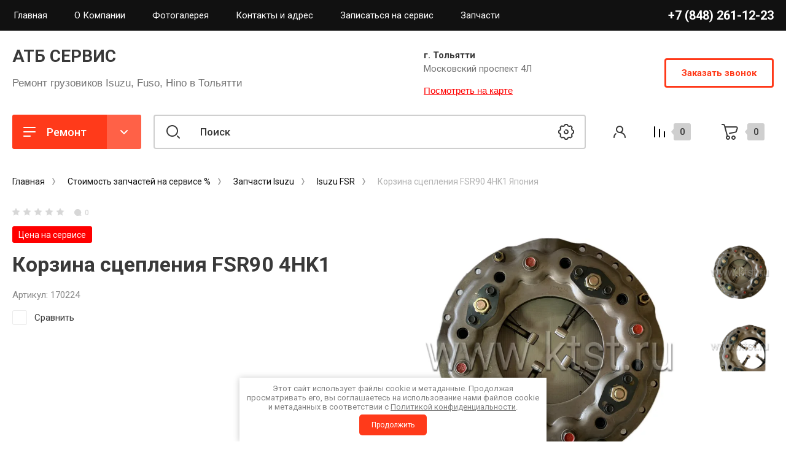

--- FILE ---
content_type: text/html; charset=utf-8
request_url: https://atb-service.ru/internet-magazin/product/korzina-scepleniya-fsr90-4hk1-yaponiya
body_size: 28553
content:
<!doctype html>
<html lang="ru">

<head>
<meta charset="utf-8">
<meta name="robots" content="all"/>
<title>Купить с доставкой Корзина сцепления FSR 90 4HK1 170224</title>
<meta name="description" content="Корзина сцепления FSR90 4HK1 Япония">
<meta name="keywords" content="Корзина сцепления FSR90 4HK1 Япония">
<meta name="SKYPE_TOOLBAR" content="SKYPE_TOOLBAR_PARSER_COMPATIBLE">
<meta name="viewport" content="width=device-width, initial-scale=1.0, maximum-scale=1.0, user-scalable=no">
<meta name="format-detection" content="telephone=no">
<meta http-equiv="x-rim-auto-match" content="none">
<!-- JQuery -->
<script src="/g/libs/jquery/1.10.2/jquery.min.js" charset="utf-8"></script>
<!-- JQuery -->

<!-- Common js -->
	<link rel="stylesheet" href="/g/css/styles_articles_tpl.css">
<link rel="stylesheet" href="/g/libs/lightgallery-proxy-to-hs/lightgallery.proxy.to.hs.min.css" media="all" async>
<script src="/g/libs/lightgallery-proxy-to-hs/lightgallery.proxy.to.hs.stub.min.js"></script>
<script src="/g/libs/lightgallery-proxy-to-hs/lightgallery.proxy.to.hs.js" async></script>

<!-- 46b9544ffa2e5e73c3c971fe2ede35a5 -->
<script type='text/javascript' src='/shared/s3/js/lang/ru.js'></script>
<script type='text/javascript' src='/shared/s3/js/common.min.js'></script>
<link rel='stylesheet' type='text/css' href='/shared/s3/css/calendar.css' /><link rel="icon" href="/favicon.png" type="image/png">
	<link rel="apple-touch-icon" href="/thumb/2/LWXycLAsrYVHUeczKuvz_w/r/favicon.png">
	<link rel="apple-touch-icon" sizes="57x57" href="/thumb/2/cSiQoKjZkTMIo0ziQoXd3Q/57c57/favicon.png">
	<link rel="apple-touch-icon" sizes="60x60" href="/thumb/2/ADHYAP_QOPaTX7kCwZk1yQ/60c60/favicon.png">
	<link rel="apple-touch-icon" sizes="72x72" href="/thumb/2/NUeGOwT7ccqi0vKCk5c7CQ/72c72/favicon.png">
	<link rel="apple-touch-icon" sizes="76x76" href="/thumb/2/hXphuvuCGMlCNmPwtBK8JQ/76c76/favicon.png">
	<link rel="apple-touch-icon" sizes="114x114" href="/thumb/2/eu_DCr8HaH-4Fl9Q5T1Yug/114c114/favicon.png">
	<link rel="apple-touch-icon" sizes="120x120" href="/thumb/2/3MmgBXK7FEpfGfzqoDIQig/120c120/favicon.png">
	<link rel="apple-touch-icon" sizes="144x144" href="/thumb/2/j9LDtrtN_JRbLahuwp6tEA/144c144/favicon.png">
	<link rel="apple-touch-icon" sizes="152x152" href="/thumb/2/hJpSN6oEQd3e9064W7B_Jg/152c152/favicon.png">
	<link rel="apple-touch-icon" sizes="180x180" href="/thumb/2/f_vyPxiafrQ-f6zkloMaLQ/180c180/favicon.png">
	
	<meta name="msapplication-TileImage" content="/thumb/2/bmMZwZpxmRExzY98ed18Wg/c/favicon.png">
	<meta name="msapplication-square70x70logo" content="/thumb/2/u4ZCgXlIt0M0m6gZuZtRyQ/70c70/favicon.png">
	<meta name="msapplication-square150x150logo" content="/thumb/2/foNNC3kvbPYBac4AKEENng/150c150/favicon.png">
	<meta name="msapplication-wide310x150logo" content="/thumb/2/4xXaTyEaqfQGm4mLgRUUfg/310c150/favicon.png">
	<meta name="msapplication-square310x310logo" content="/thumb/2/rmdEXcb0zBLSx3J7TTuAiw/310c310/favicon.png">

<!--s3_require-->
<link rel="stylesheet" href="/g/basestyle/1.0.1/user/user.css" type="text/css"/>
<link rel="stylesheet" href="/g/basestyle/1.0.1/user/user.red.css" type="text/css"/>
<script type="text/javascript" src="/g/basestyle/1.0.1/user/user.js" async></script>
<!--/s3_require-->

<!--s3_goal-->
<script src="/g/s3/goal/1.0.0/s3.goal.js"></script>
<script>new s3.Goal({map:{"733507":{"goal_id":"733507","object_id":"58446107","event":"submit","system":"metrika","label":"goal","code":"anketa"}}, goals: [], ecommerce:[]});</script>
<!--/s3_goal-->
<!-- Common js -->

<!-- Shop init -->
			
		
		
		
			<link rel="stylesheet" type="text/css" href="/g/shop2v2/default/css/theme.less.css">		
			<script type="text/javascript" src="/g/printme.js"></script>
		<script type="text/javascript" src="/g/shop2v2/default/js/tpl.js"></script>
		<script type="text/javascript" src="/g/shop2v2/default/js/baron.min.js"></script>
		
			<script type="text/javascript" src="/g/shop2v2/default/js/shop2.2.min.js"></script>
		
	<script type="text/javascript">shop2.init({"productRefs": [],"apiHash": {"getPromoProducts":"89d6763c4902f91f60d4d379c46ed858","getSearchMatches":"086246fb4bb97d2b8a075264855b9145","getFolderCustomFields":"d26ab6ddd6fe4375c4dd434005c61d31","getProductListItem":"eb8e5b6b7d5cc45cb5a1d0e2c4ed0bb0","cartAddItem":"d86bbeaf95759d0d97f1931bc8d83676","cartRemoveItem":"d4681a3fe4bc94a36b63c56bb69a4ba4","cartUpdate":"8587e4f691aa5957f3975c9828023abf","cartRemoveCoupon":"e28b78f7a63810e5623f0bffbb9be0a9","cartAddCoupon":"251c9e08061fd0ec9dcf5ab953079066","deliveryCalc":"ec1a9703eda30685af55008a7ac9edc1","printOrder":"c8d4c4f22dcde6e3fe8ec66320906927","cancelOrder":"66c97dbd6c19e9e6ed0804405b25cb14","cancelOrderNotify":"9951a89ca1c0d7c172fdc36798e95c01","repeatOrder":"64a6c0dea8fe38b31f926d17bc21ac01","paymentMethods":"12270ed2c43e2903d354c2be0210e6fd","compare":"36e2377165abc80499c08ee0b039d863"},"hash": null,"verId": 660917,"mode": "product","step": "","uri": "/internet-magazin","IMAGES_DIR": "/d/","my": {"hide_in_search":["article"],"show_product_unit":true,"show_sections":false,"buy_alias":"\u0412 \u043a\u043e\u0440\u0437\u0438\u043d\u0443","gr_product_one_click":"\u0411\u044b\u0441\u0442\u0440\u044b\u0439 \u0437\u0430\u043a\u0430\u0437","buy_mod":true,"buy_kind":true,"on_shop2_btn":true,"gr_compare_class":" ","gr_filter_only_field_title":true,"gr_auth_placeholder":true,"gr_show_collcetions_amount":true,"gr_kinds_slider":true,"gr_cart_titles":true,"gr_filter_placeholders":true,"gr_filter_remodal":true,"gr_filter_range_slider":true,"gr_search_range_slider":true,"gr_filter_remodal_res":"1340","gr_sorting_no_filter":true,"gr_add_to_compare_text":"\u0421\u0440\u0430\u0432\u043d\u0438\u0442\u044c","gr_only_filter_result":true,"gr_filter_title_text":"\u041f\u0430\u0440\u0430\u043c\u0435\u0442\u0440\u044b","gr_result_wrap":true,"gr_pagelist_only_icons":true,"gr_custom_rating":true,"gr_vendor_in_thumbs":true,"gr_show_options_text":"\u0412\u0441\u0435 \u043f\u0430\u0440\u0430\u043c\u0435\u0442\u0440\u044b","price_fa_rouble":true,"gr_show_titles":true,"gr_hide_list_params":true,"gr_hide_list_amount":true,"gr_hide_list_buy":true,"gr_h1_in_column":true,"gr_cart_auth_remodal":true,"gr_coupon_toggle":true,"gr_login_placeholered":true,"gr_cart_reg_placeholder":true,"gr_coupon_placeholder":"\u041a\u043e\u0434 \u043a\u0443\u043f\u043e\u043d\u0430","gr_card_slider_class":" vertical","gr_options_more_btn":"\u0412\u0441\u0435 \u043f\u0430\u0440\u0430\u043c\u0435\u0442\u0440\u044b","gr_pluso_title":"\u041f\u043e\u0434\u0435\u043b\u0438\u0442\u044c\u0441\u044f:","gr_cart_show_options_text":"\u0412\u0441\u0435 \u043f\u0430\u0440\u0430\u043c\u0435\u0442\u0440\u044b","gr_cart_total_title":"\u0420\u0430\u0441\u0447\u0435\u0442","gr_coupon_popup_btn":"\u041a\u0443\u043f\u043e\u043d","gr_search_form_title":"\u0420\u0430\u0441\u0448\u0438\u0440\u0435\u043d\u043d\u044b\u0439 \u043f\u043e\u0438\u0441\u043a","gr_show_more_btn_class":" gr-button-4 medium-btn","gr_product_template_name":"shop2.2.110_7-product-list-thumbs.tpl","gr_product_page_version":"global:shop2.2.110_7-product.tpl","gr_cart_page_version":"global:shop2.2.110_7-cart.tpl","gr_collections_item":"global:shop2.2.110_7-product-item-collections.tpl","gr_main_blocks_version":"global:shop2.2.110_7-main-blocks.tpl","gr_cart_preview_version":"2.2.110_2"},"shop2_cart_order_payments": 2,"cf_margin_price_enabled": 0,"maps_yandex_key":"30da4c96-2317-4064-96b0-e0c626a6c950","maps_google_key":""});</script>
<style type="text/css">.product-item-thumb {width: 400px;}.product-item-thumb .product-image, .product-item-simple .product-image {height: 400px;width: 400px;}.product-item-thumb .product-amount .amount-title {width: 304px;}.product-item-thumb .product-price {width: 350px;}.shop2-product .product-side-l {width: 250px;}.shop2-product .product-image {height: 250px;width: 250px;}.shop2-product .product-thumbnails li {width: 73px;height: 73px;}</style>
<!-- Shop init -->



		    	    <link rel="stylesheet" href="/t/images/theme11/theme.min.css">
	
<link rel="stylesheet" href="/g/templates/shop2/2.110.2/conditioning-equipment/css/global_styles.css">




<link rel="stylesheet" href="/t/v394/images/css/site.addons.scss.css">
<link rel="stylesheet" href="/t/v394/images/css/site.addons.all.min.css"> <link rel="stylesheet" href="/t/v394/images/css/bdr_addons.scss.css">
	<meta name="yandex-verification" content="3c7a5ec85b258070" />
</head>
<style>
form .g-button:hover {
	box-shadow: 0px 8px 15px rgb(255,58,26,0.3) !important;
	background-color: #ff6148 !important;
}
</style>


<body class="site">
	<div class="site__wrapper">
		
		<div class="burger-block">
			<div class="burger-block__section">
				<div class="gr-icon-btn burger-block__close">&nbsp;</div>
				<div class="burger-menu-title"><span>Меню</span></div>
				<div class="burger-folders">
					<div class="burger-title">Каталог</div>
					<div class="burger-folders__body"></div>
				</div>
			</div>
		</div>
		

		<div class="mobile-menu">
			<div class="mobile-menu__inner">
				<div class="gr-icon-btn mobile-menu__close">&nbsp;</div>
				<div class="mobile-menu__title">Меню</div>
				<div class="burger-navigation"></div>
			</div>
		</div>
		
		<div class="remodal" data-remodal-id="popup-search" role="dialog" data-remodal-options="hashTracking: false">
			<button data-remodal-action="close" class="gr-icon-btn remodal-close-btn"><span>Закрыть</span></button>
			<div class="search-toggle-btn gr-button-1">Расширенный поиск</div>
			
	
<div class="shop2-block search-form">
	<div class="search-form__inner">
		<div class="search-form__header">Расширенный поиск</div>
		<div class="search-rows">
			<form action="/internet-magazin/search" enctype="multipart/form-data">
				<input type="hidden" name="sort_by" value=""/>

									<div class="search-rows__row gr-field-style">
						<label class="row-title field-title" for="shop2-name">Название<span style="display: inline-block;">:</span></label>
						<div class="row-body">
							<input type="text" name="s[name]" size="20" id="shop2-name" value="" />
						</div>
					</div>
								
									<div class="search-rows__row gr-field-style">
						<div class="row-title field-title">Выберите модель авто<span style="display: inline-block;">:</span></div>
						<div class="row-body">
							<select name="s[vendor_id]">
								<option value="">Все</option>          
																	<option value="21465902" >NQR75 4HK1</option>
																	<option value="21464902" >Услуги FUSO CANTER</option>
																	<option value="21465502" >NPR75 4HK1 E4</option>
																	<option value="21465302" >NMR85 4JJ1</option>
																	<option value="27142102" >NQR90 4HK1 E5</option>
																	<option value="21462902" >Услуги HINO</option>
																	<option value="21465702" >NQR71 4HG1</option>
																	<option value="21463502" >HYUNDAI</option>
																	<option value="21464102" >FVR34 6HK1</option>
																	<option value="21464702" >KIA Bongo</option>
																	<option value="22263107" >Услуги ISUZU</option>
																	<option value="21466102" >АТБ СЕРВИС</option>
																	<option value="21464302" >ISUZU Оригинал</option>
																	<option value="21462302" >BOSCH Germany</option>
																	<option value="21465102" >MITSUBISHI Оригинал</option>
																	<option value="21463302" >HINO Оригинал</option>
																	<option value="21463902" >HYUNDAI Оригинал</option>
																	<option value="21464502" >KAYABA Япония</option>
																	<option value="21462502" >Eni S.p.A. масла и смазки</option>
																	<option value="21462702" >FOTON</option>
																	<option value="15236508" >Musashi (Япония)</option>
																	<option value="15311108" >OOtoko (Япония)</option>
																	<option value="15496108" >Japaco (Турция)</option>
															</select>
						</div>
					</div>
				
				
									<div class="search-rows__row gr-field-style">
						<div class="row-title field-title">Выберите категорию<span style="display: inline-block;">:</span></div>
						<div class="row-body">
							<select name="s[folder_id]" id="s[folder_id]">
								<option value="">Все</option>
																																												<option value="86645902" >
											 Ремонт ISUZU
										</option>
																																				<option value="86650902" >
											&raquo; NQR71
										</option>
																																				<option value="86646902" >
											&raquo;&raquo; Двигатель 4HG1-T
										</option>
																																				<option value="86649102" >
											&raquo;&raquo; Трансмиссия
										</option>
																																				<option value="86648902" >
											&raquo;&raquo; Тормозная система
										</option>
																																				<option value="86648702" >
											&raquo;&raquo; Подвеска
										</option>
																																				<option value="86650102" >
											&raquo;&raquo; Электрика
										</option>
																																				<option value="86639902" >
											&raquo;&raquo; ТО
										</option>
																																				<option value="86648102" >
											&raquo; NQR75
										</option>
																																				<option value="86650502" >
											&raquo;&raquo; Двигатель 4HK1
										</option>
																																				<option value="86649702" >
											&raquo;&raquo; Трансмиссия
										</option>
																																				<option value="86649502" >
											&raquo;&raquo; Тормозная система
										</option>
																																				<option value="86649302" >
											&raquo;&raquo; Подвеска
										</option>
																																				<option value="86649902" >
											&raquo;&raquo; Электрика и электрооборудование
										</option>
																																				<option value="86641302" >
											&raquo;&raquo; ТО
										</option>
																																				<option value="86648302" >
											&raquo; NPR75
										</option>
																																				<option value="86650702" >
											&raquo;&raquo; Двигатель 4HK1 E4
										</option>
																																				<option value="86646502" >
											&raquo;&raquo; Трансмиссия
										</option>
																																				<option value="86646302" >
											&raquo;&raquo; Тормозная система
										</option>
																																				<option value="86646102" >
											&raquo;&raquo; Подвеска
										</option>
																																				<option value="86646702" >
											&raquo;&raquo; Электрика
										</option>
																																				<option value="86641502" >
											&raquo;&raquo; ТО
										</option>
																																				<option value="111845302" >
											&raquo; NQR90
										</option>
																																				<option value="111845702" >
											&raquo;&raquo; Двигатель  4HK1 E5
										</option>
																																				<option value="127102107" >
											&raquo;&raquo; Трансмиссия
										</option>
																																				<option value="86648502" >
											&raquo; NMR85
										</option>
																																				<option value="86650302" >
											&raquo;&raquo; Двигатель 4JJ1 E4 E5
										</option>
																																				<option value="86651102" >
											&raquo;&raquo; Трансмиссия
										</option>
																																				<option value="86641702" >
											&raquo;&raquo; Тормозная система
										</option>
																																				<option value="86641902" >
											&raquo;&raquo; Подвеска
										</option>
																																				<option value="86642102" >
											&raquo;&raquo; Электрика
										</option>
																																				<option value="86642302" >
											&raquo;&raquo; ТО
										</option>
																																				<option value="146348707" >
											&raquo; FORWARD
										</option>
																																				<option value="86641102" >
											&raquo;&raquo; FVR34
										</option>
																																				<option value="86642502" >
											&raquo;&raquo;&raquo; Двигатель 6HK1
										</option>
																																				<option value="86642702" >
											&raquo;&raquo;&raquo; Трансмиссия
										</option>
																																				<option value="86642902" >
											&raquo;&raquo;&raquo; Тормозная система
										</option>
																																				<option value="86643102" >
											&raquo;&raquo;&raquo; Подвеска
										</option>
																																				<option value="86643302" >
											&raquo;&raquo;&raquo; Электрика
										</option>
																																				<option value="86643502" >
											&raquo;&raquo;&raquo; ТО
										</option>
																																				<option value="125665107" >
											&raquo; Другие модели
										</option>
																																				<option value="86647102" >
											 Ремонт FUSO CANTER
										</option>
																																				<option value="124193907" >
											&raquo; Двигатель
										</option>
																																				<option value="124194307" >
											&raquo; Трансмиссия
										</option>
																																				<option value="124194507" >
											&raquo; Тормозная система
										</option>
																																				<option value="124194907" >
											&raquo; Подвеска и рулевое
										</option>
																																				<option value="124195107" >
											&raquo; Электрика
										</option>
																																				<option value="124195307" >
											&raquo; ТО
										</option>
																																				<option value="86647502" >
											 Ремонт HINO
										</option>
																																				<option value="86636102" >
											&raquo; HINO 300
										</option>
																																				<option value="86638902" >
											&raquo;&raquo; Двигатель
										</option>
																																				<option value="86639302" >
											&raquo;&raquo; Трансмиссия
										</option>
																																				<option value="86640902" >
											&raquo;&raquo; Тормозная система
										</option>
																																				<option value="86639102" >
											&raquo;&raquo; Подвеска
										</option>
																																				<option value="86639502" >
											&raquo;&raquo; Электрика
										</option>
																																				<option value="86639702" >
											&raquo;&raquo; ТО
										</option>
																																				<option value="86644102" >
											&raquo; HINO 500
										</option>
																																				<option value="86644302" >
											&raquo;&raquo; Двигатель W06D
										</option>
																																				<option value="86644502" >
											&raquo;&raquo; Трансмиссия
										</option>
																																				<option value="86644702" >
											&raquo;&raquo; Тормозная система
										</option>
																																				<option value="86644902" >
											&raquo;&raquo; Подвеска
										</option>
																																				<option value="86645102" >
											&raquo;&raquo; Электрика
										</option>
																																				<option value="86645302" >
											&raquo;&raquo; ТО
										</option>
																																				<option value="86647902" >
											 Стоимость запчастей на сервисе %
										</option>
																																				<option value="86647702" >
											&raquo; Запчасти Isuzu
										</option>
																																				<option value="102478508" >
											&raquo;&raquo; Isuzu NQR
										</option>
																																				<option value="106065108" >
											&raquo;&raquo;&raquo; Двигатель 4HG1
										</option>
																																				<option value="106065308" >
											&raquo;&raquo;&raquo; Двигатель 4HK1
										</option>
																																				<option value="106071708" >
											&raquo;&raquo;&raquo; КПП
										</option>
																																				<option value="107129108" >
											&raquo;&raquo;&raquo;&raquo; КПП MZZ*
										</option>
																																				<option value="107129308" >
											&raquo;&raquo;&raquo;&raquo; КПП MYY*
										</option>
																																				<option value="106072108" >
											&raquo;&raquo;&raquo; Подвеска
										</option>
																																				<option value="106072908" >
											&raquo;&raquo;&raquo; Рулевое управление
										</option>
																																				<option value="106072508" >
											&raquo;&raquo;&raquo; Тормозная система
										</option>
																																				<option value="106072708" >
											&raquo;&raquo;&raquo; Электрика и освещение
										</option>
																																				<option value="106093108" >
											&raquo;&raquo;&raquo; Кузов
										</option>
																																				<option value="106596908" >
											&raquo;&raquo;&raquo; Фильтра
										</option>
																																				<option value="102478908" >
											&raquo;&raquo; Isuzu NPR
										</option>
																																				<option value="106077508" >
											&raquo;&raquo;&raquo; Двигатель 4HK1
										</option>
																																				<option value="116967908" >
											&raquo;&raquo;&raquo; КПП
										</option>
																																				<option value="117079308" >
											&raquo;&raquo;&raquo; Тормозная система
										</option>
																																				<option value="107101708" >
											&raquo;&raquo;&raquo; Подвеска
										</option>
																																				<option value="117041508" >
											&raquo;&raquo;&raquo; Электрика и освещение
										</option>
																																				<option value="117084308" >
											&raquo;&raquo;&raquo; Кузов
										</option>
																																				<option value="102479108" >
											&raquo;&raquo; Isuzu NMR
										</option>
																																				<option value="102479508" >
											&raquo;&raquo; Isuzu FVR
										</option>
																																				<option value="102608108" >
											&raquo;&raquo; Isuzu FSR
										</option>
																																				<option value="86645502" >
											&raquo; Запчасти Fuso Canter
										</option>
																																				<option value="132030507" >
											&raquo; Запчасти Hino
										</option>
																																				<option value="133279707" >
											&raquo; Масла и жидкости
										</option>
																																				<option value="139544507" >
											&raquo; Ремни
										</option>
																																				<option value="139545307" >
											&raquo; Фильтра
										</option>
																																				<option value="102469708" >
											&raquo;&raquo; Масляные
										</option>
																																				<option value="102470908" >
											&raquo;&raquo; Воздушные
										</option>
																																				<option value="102471308" >
											&raquo;&raquo; Топливные
										</option>
																																				<option value="114355108" >
											 Ремонт ДВС
										</option>
																																				<option value="114355708" >
											 Ремонт КПП
										</option>
																								</select>
						</div>
					</div>

					<div id="shop2_search_custom_fields"></div>
				
									<div class="search-rows__row gr-field-style">
						<label class="row-title field-title" for="shop2-text">Текст<span style="display: inline-block;">:</span></label>
						<div class="row-body">
							<input type="text" name="search_text" size="20" id="shop2-text"  value="" />
						</div>
					</div>
								
									<div class="search-rows__row gr-field-style float_row">
						<div class="row-title field-title">Цена (<span class="fa fa-rouble">₽</span>)<span style="display: inline-block;">:</span></div>
						<div class="row-body">
							<label class="input-from">
								<span class="from_title hide">от</span>
								<input name="s[price][min]" type="text" size="5" class="small" value=""  data-range_min="0" oninput="this.value = this.value.replace (/\D/, '')" />
							</label>
							<label class="input-to">
								<span class="to_title hide">до</span>
								<input name="s[price][max]" type="text" size="5" class="small" value=""  data-range_max="200000" oninput="this.value = this.value.replace (/\D/, '')" />
							</label>
							                                <div class="input_range_slider"></div>
                            						</div>
					</div>
				
								
				
														    <div class="search-rows__row gr-field-style">
					        <div class="row-title field-title">Оригинал<span style="display: inline-block;">:</span></div>
					        <div class="row-body">
					            					            <select name="s[flags][187508]">
						            <option value="">Все</option>
						            <option value="1">да</option>
						            <option value="0">нет</option>
						        </select>
					        </div>
					    </div>
			    															    <div class="search-rows__row gr-field-style">
					        <div class="row-title field-title">Цена на сервисе<span style="display: inline-block;">:</span></div>
					        <div class="row-body">
					            					            <select name="s[flags][187908]">
						            <option value="">Все</option>
						            <option value="1">да</option>
						            <option value="0">нет</option>
						        </select>
					        </div>
					    </div>
			    															    <div class="search-rows__row gr-field-style">
					        <div class="row-title field-title">+ Скидка на запчасти<span style="display: inline-block;">:</span></div>
					        <div class="row-body">
					            					            <select name="s[flags][322507]">
						            <option value="">Все</option>
						            <option value="1">да</option>
						            <option value="0">нет</option>
						        </select>
					        </div>
					    </div>
			    															    <div class="search-rows__row gr-field-style">
					        <div class="row-title field-title">Новинка<span style="display: inline-block;">:</span></div>
					        <div class="row-body">
					            					            <select name="s[flags][2]">
						            <option value="">Все</option>
						            <option value="1">да</option>
						            <option value="0">нет</option>
						        </select>
					        </div>
					    </div>
			    															    <div class="search-rows__row gr-field-style">
					        <div class="row-title field-title">Спецпредложение<span style="display: inline-block;">:</span></div>
					        <div class="row-body">
					            					            <select name="s[flags][1]">
						            <option value="">Все</option>
						            <option value="1">да</option>
						            <option value="0">нет</option>
						        </select>
					        </div>
					    </div>
			    									
				

									<div class="search-rows__row gr-field-style">
						<div class="row-title field-title">Результатов на странице<span style="display: inline-block;">:</span></div>
						<div class="row-body">
							<select name="s[products_per_page]">
																																		<option value="5">5</option>
																										<option value="20">20</option>
																										<option value="35">35</option>
																										<option value="50">50</option>
																										<option value="65">65</option>
																										<option value="80">80</option>
																										<option value="95">95</option>
															</select>
						</div>
					</div>
				
				<div class="search-rows__btn">
					<button type="submit" class="search-btn gr-button-1"><span>Поиск</span></button>
				</div>
			<re-captcha data-captcha="recaptcha"
     data-name="captcha"
     data-sitekey="6LcNwrMcAAAAAOCVMf8ZlES6oZipbnEgI-K9C8ld"
     data-lang="ru"
     data-rsize="invisible"
     data-type="image"
     data-theme="light"></re-captcha></form>
		</div>
	</div>
</div><!-- Search Form -->		</div> <!-- popup-search -->

		<div class="remodal" data-remodal-id="popup-login" role="dialog" data-remodal-options="hashTracking: false">
			<button data-remodal-action="close" class="gr-icon-btn remodal-close-btn"><span>Закрыть</span></button>
			<div class="shop2-block login-form ">
	<div class="login-form__inner">
		<div class="login-form__header">
			Кабинет
		</div>
		<div class="login-form__body">
			
				<form method="post" action="/users">
					<input type="hidden" name="mode" value="login" />

					<div class="login-form__row login gr-field-style">
												<input placeholder="Логин" type="text" name="login" id="login" tabindex="1" value="" />
					</div>
					<div class="login-form__row gr-field-style">
												<input placeholder="Пароль" type="password" name="password" id="password" tabindex="2" value="" />
					</div>

					<div class="login-btns">
												<div class="login-btns__enter">
													<button type="submit" class="gr-button-1" tabindex="3">Войти</button>
												</div>
																		<div class="login-btns__links">
													<a href="/users/forgot_password" class="forgot_btn">Забыли пароль?</a>
															<br/>
														<a href="/users/register" class="register_btn">Регистрация</a>
												</div>
											</div>
				<re-captcha data-captcha="recaptcha"
     data-name="captcha"
     data-sitekey="6LcNwrMcAAAAAOCVMf8ZlES6oZipbnEgI-K9C8ld"
     data-lang="ru"
     data-rsize="invisible"
     data-type="image"
     data-theme="light"></re-captcha></form>
				
									<div class="g-auth__row g-auth__social-min">
												



				
						<div class="g-form-field__title"><b>Также Вы можете войти через:</b></div>
			<div class="g-social">
																												<div class="g-social__row">
								<a href="/users/hauth/start/vkontakte?return_url=/internet-magazin/product/korzina-scepleniya-fsr90-4hk1-yaponiya" class="g-social__item g-social__item--vk-large" rel="nofollow">Vkontakte</a>
							</div>
																
			</div>
			
		
	
			<div class="g-auth__personal-note">
									
			
							Я выражаю <a data-cke-saved-href="/users/agreement" href="/users/agreement" data-cke-pa-onclick="window.open(this.href, '', 'resizable=no,status=no,location=no,toolbar=no,menubar=no,fullscreen=no,scrollbars=no,dependent=no,width=500,left=500,height=700,top=700'); return false;">согласие на передачу и обработку персональных данных</a> в соответствии с <a data-cke-saved-href="/politika-konfidencialnosti" href="/politika-konfidencialnosti" data-cke-pa-onclick="window.open(this.href, '', 'resizable=no,status=no,location=no,toolbar=no,menubar=no,fullscreen=no,scrollbars=no,dependent=no,width=500,left=500,height=700,top=700'); return false;">Политикой конфиденциальности</a>
					</div>
						</div>
				
			
		</div>
	</div>
</div>		</div> <!-- popup-login -->

					<div class="remodal" data-remodal-id="popup-form" role="dialog" data-remodal-options="hashTracking: false">
				<button data-remodal-action="close" class="gr-icon-btn remodal-close-btn"><span>Закрыть</span></button>
				<div class="form-contacts">
							                <div class="head-phone">
		                    <div class="head-phone__inner">
		                        <div class="head-phone__item">
		                        			                            	<div>
		                            		<div><span>г. Тольятти</span></div>		                            		<a href="tel:+78482611223">+7 (848) 261-12-23</a>
		                            	</div>
		                            		                        </div>
		                        		                        	<div class="head-phone__schedule">Будние дни: 9:00 - 18:00</div>
		                        		                    </div>
		                </div>
	                	                		                <div class="head-address">
		                    <div class="head-address__title">г. Тольятти</div>		                    <div class="head-address__body">Московский проспект 4Л</div>		                </div>
	                                </div>
                <div class="form-toggle-btn gr-button-1">Заказать звонок</div>                					
                    	
	    
        
    <div class="tpl-anketa" data-api-url="/-/x-api/v1/public/?method=form/postform&param[form_id]=14086902" data-api-type="form">
    		    			    	<div class="tpl-anketa__left">
		        	<div class="tpl-anketa__title">Заказать звонок</div>
		        			        </div>
	                        <div class="tpl-anketa__right">
	        	            <form method="post" action="/" data-s3-anketa-id="14086902">
	                <input type="hidden" name="param[placeholdered_fields]" value="1" />
	                <input type="hidden" name="form_id" value="14086902">
	                <input type="hidden" name="subtitle" value="">
	                <input type="hidden" name="param[hide_title]" value="" />
	                <input type="hidden" name="param[product_name]" value="" />
                	<input type="hidden" name="param[product_link]" value="https://" />
                	<input type="hidden" name="param[policy_checkbox]" value="1" />
                	<input type="hidden" name="param[has_span_button]" value="" />
	                <input type="hidden" name="tpl" value="db:shop2.form.minimal.tpl">
	                		                		                    		                    		                        <div class="tpl-field type-html"><p><span data-mega-font-name="helvetica" style="font-family:Helvetica,Arial,sans-serif;">Давайте мы перезвоним?</span></p></div>
		                    		                		                    		                        <div class="tpl-field type-text field-required">

		                            		                            
		                            		                            <div class="field-value">
		                                		                                		                                    <input type="text" 
		                                    	 required  
			                                    size="30" 
			                                    maxlength="100" 
			                                    value="" 
			                                    name="d[1]" 
			                                    placeholder="Имя *" 
		                                    />
		                                		                                
		                                		                            </div>
		                        </div>
		                    		                		                    		                        <div class="tpl-field type-text field-required">

		                            		                            
		                            		                            <div class="field-value">
		                                		                                		                                    <input type="text" 
		                                    	 required  
			                                    size="30" 
			                                    maxlength="100" 
			                                    value="" 
			                                    name="d[2]" 
			                                    placeholder="Телефон *" 
		                                    />
		                                		                                
		                                		                            </div>
		                        </div>
		                    		                		                    		                        <div class="tpl-field type-checkbox field-required policy_checkbox">

		                            		                            
		                            		                            <div class="field-value">
		                                		                                		                                    <ul>
		                                        		                                            <li>
	                                            		
	                                            		<label>
	                                            			<input 
	                                            				 required  
			                                            		type="checkbox" 
			                                            		value="Да" 
			                                            		name="d[3]" 
		                                            		/>
	                                            			<span>Я выражаю <a href="/users/agreement" onclick="window.open(this.href, '', 'resizable=no,status=no,location=no,toolbar=no,menubar=no,fullscreen=no,scrollbars=no,dependent=no,width=500,left=500,height=700,top=700'); return false;">согласие на передачу и обработку персональных данных</a> в соответствии с <a href="/politika-konfidencialnosti" onclick="window.open(this.href, '', 'resizable=no,status=no,location=no,toolbar=no,menubar=no,fullscreen=no,scrollbars=no,dependent=no,width=500,left=500,height=700,top=700'); return false;">Политикой конфиденциальности</a></span>
	                                            		</label>
		                                        	</li>
		                                        		                                    </ul>
		                                		                                
		                                		                            </div>
		                        </div>
		                    		                	
	        			        		
	                	
	                <div class="tpl-field tpl-field-button">
	                    <button type="submit" class="tpl-form-button">Отправить</button>
	                </div>
	
	            <re-captcha data-captcha="recaptcha"
     data-name="captcha"
     data-sitekey="6LcNwrMcAAAAAOCVMf8ZlES6oZipbnEgI-K9C8ld"
     data-lang="ru"
     data-rsize="invisible"
     data-type="image"
     data-theme="light"></re-captcha></form>
	            
	        		        	
	                </div>
    </div>
							</div> <!-- popup-form -->
				<header class="new-header inner_page">
			<div class="new-header__inner">
				
				<div class="new-header-top">
					<div class="new-header-top__inner">
						<div class="new-header-top__left">
														    <ul class="top-menu menu-default">
																	              								              								                   <li class=""><a href="/internet-magazin"><span>Главная</span></a>
								              								         								         								         								    								              								                   								                        </li>
								                        								                   								              								              								                   <li class=""><a href="/company"><span>О Компании</span></a>
								              								         								         								         								    								              								                   								                        </li>
								                        								                   								              								              								                   <li class="has sublevel"><a href="/gallery"><span>Фотогалерея</span></a>
								              								         								         								         								    								              								                   								                        </li>
								                        								                   								              								              								                   <li class=""><a href="/address"><span>Контакты и адрес</span></a>
								              								         								         								         								    								              								                   								                        </li>
								                        								                   								              								              								                   <li class=""><a href="https://atb-service.ru/zapis-na-servis"><span>Записаться на сервис</span></a>
								              								         								         								         								    								              								                   								                        </li>
								                        								                   								              								              								                   <li class=""><a href="https://atb-service.ru/folder/cklad-zapchastey-3jt"><span>Запчасти</span></a>
								              								         								         								         								    								    								    </li>
								</ul>
													</div>
						<div class="new-header-top__right">
															<div class="new-phones">
									<div class="new-phones__top">
										<div class="new-phones__body">
																																				<div><a href="tel:+78482611223">+7 (848) 261-12-23</a></div>
																																	</div>
																			</div>
																	</div>
													</div>
					</div>
				</div>
	
				<div class="new-header-content">
					<div class="new-header-content__inner">
						<div class="new-header-content__left">
	
							<div class="site-info">
															    									<div class="site-info__body">
										<div class="site-info__name"> <a href="https://atb-service.ru">АТБ СЕРВИС</a></div>										<div class="site-info__desc"><p><span style="font-size:13pt;"><span data-mega-font-name="helvetica" style="font-family:Helvetica,Arial,sans-serif;">Ремонт грузовиков Isuzu, Fuso, Hino&nbsp;в Тольятти</span></span></p></div>									</div>
															</div> <!-- .site-info -->
	
						</div>
													<div class="new-phones2">
								<div class="new-phones2__inner">
									<div class="new-phones2__body">
																																	<div><a href="tel:+78482611223">+7 (848) 261-12-23</a></div>
																														</div>
																	</div>
							</div>
												<div class="new-address__body  mobile_b"><div>&nbsp;</div>

<div><span data-mega-font-name="helvetica" style="font-family:Helvetica,Arial,sans-serif;"><a href="https://yandex.ru/maps/-/CCU5jKWtkB"><span style="color: rgb(255, 0, 0); text-decoration: underline;">Посмотреть на карте</span></a></span></div></div>						<div class="new-header-content__right">
															<div class="new-address">
									<div class="new-address__title">г. Тольятти</div>									<div class="new-address__body">Московский проспект 4Л</div>									<div class="new-address__body"><div>&nbsp;</div>

<div><span data-mega-font-name="helvetica" style="font-family:Helvetica,Arial,sans-serif;"><a href="https://yandex.ru/maps/-/CCU5jKWtkB"><span style="color: rgb(255, 0, 0); text-decoration: underline;">Посмотреть на карте</span></a></span></div></div>								</div>
																						<div class="new-call-btn">
									<span class="gr-button-4" data-remodal-target="popup-form">Заказать звонок</span>
								</div>
													</div>
					</div>
				</div>
	
				<div class="new-top-panel">
					<div class="new-top-panel__inner">
						<div class="block_shadow">&nbsp;</div>
	
						<div class="new-top-panel__catalog gr-button-1">Ремонт</div>
						<div class="new-top-panel__burger">&nbsp;</div>
						<div class="new-top-panel__search" data-remodal-target="popup-search">&nbsp;</div>
						<nav class="new-search-block">
						    <form action="/internet-magazin/search" method="get" class="new-search-block__form">
							    <input name="search_text" type="text" class="new-search-block__input search-block__input" value="" placeholder="Поиск"/>
							    <button class="new-search-block__btn search-block__btn">&nbsp;</button>
							    <div class="new-search-block__advanced-search" data-remodal-target="popup-search">&nbsp;</div>
						    <re-captcha data-captcha="recaptcha"
     data-name="captcha"
     data-sitekey="6LcNwrMcAAAAAOCVMf8ZlES6oZipbnEgI-K9C8ld"
     data-lang="ru"
     data-rsize="invisible"
     data-type="image"
     data-theme="light"></re-captcha></form>
						</nav>
						<div class="new-top-panel__login" data-remodal-target="popup-login">&nbsp;</div>
													<div class="new-top-panel__compare">
		                        <a href="/internet-magazin/compare" class="block_no_events panel-compare shop-compare">
		                            <span class="panel-compare__amount">0</span>
		                        </a> <!-- .panel-compare -->
							</div>
												<div class="new-top-panel__cart">
																					<a href="/internet-magazin/cart" class="cart-btn no_events">
								<div class="cart-btn__amount">0</div>
							</a>
						</div>
	
						<div class="desktop-folders">
							<ul class="menu-default desktop-folders__list">
															         							         							         							         							    							         							              							              							                   <li class=" sublevel has"><a href="/remont-isuzu"><span>Ремонт ISUZU</span></a>
							                   									                   	<div class="banner-block">
																													<a href="#" class="banner-block__link">&nbsp;</a>
																												<div class="banner-block__pic no_bg_filter">
															<div class="banner-block__bg blend-multiply lazy_load" data-src="/thumb/2/M6c5i-kOuqdNgJ5PhzEADA/250r/d/520de889d138463a_640x960.jpg" style="">&nbsp;</div>
															<div class="banner-block__after">&nbsp;</div>
														</div>
																											</div>
																			              							         							         							         							         							    							         							              							                   							                        <ul>
							                            <li class="parentItem"><a href="/remont-isuzu"><span>Ремонт ISUZU</span></a></li>
							                    								              							              							                   <li class="sublevel has"><a href="/remont-isuzu/nqr71-4hg1"><span>NQR71</span></a>
							              							         							         							         							         							    							         							              							                   							                        <ul>
							                            <li class="parentItem"><a href="/remont-isuzu/nqr71-4hg1"><span>NQR71</span></a></li>
							                    								              							              							                   <li class=""><a href="/remont-isuzu/4hg1-nqr71/remont-dvigatelya-4hg1"><span>Двигатель 4HG1-T</span></a>
							              							         							         							         							         							    							         							              							                   							                        </li>
							                        							                   							              							              							                   <li class=""><a href="/remont-isuzu/nqr71-4hg1/remont-kpp-myy5t"><span>Трансмиссия</span></a>
							              							         							         							         							         							    							         							              							                   							                        </li>
							                        							                   							              							              							                   <li class=""><a href="/remont-isuzu/4hg1-nqr71/remont-tormoznoy-sistemy"><span>Тормозная система</span></a>
							              							         							         							         							         							    							         							              							                   							                        </li>
							                        							                   							              							              							                   <li class=""><a href="/remont-isuzu/4hg1-nqr71/remont-podveski"><span>Подвеска</span></a>
							              							         							         							         							         							    							         							              							                   							                        </li>
							                        							                   							              							              							                   <li class=""><a href="/remont-isuzu/4hg1-nqr71/remont-elektriki"><span>Электрика</span></a>
							              							         							         							         							         							    							         							              							                   							                        </li>
							                        							                   							              							              							                   <li class=""><a href="/remont-isuzu/4hg1-nqr71/to-nqr71"><span>ТО</span></a>
							              							         							         							         							         							    							         							              							                   							                        </li>
							                        							                             </ul></li>
							                        							                   							              							              							                   <li class="sublevel has"><a href="/remont-isuzu/nqr75-4hk1"><span>NQR75</span></a>
							              							         							         							         							         							    							         							              							                   							                        <ul>
							                            <li class="parentItem"><a href="/remont-isuzu/nqr75-4hk1"><span>NQR75</span></a></li>
							                    								              							              							                   <li class=""><a href="/remont-isuzu/nqr75-4hk1/remont-dvigatelya-4hk1"><span>Двигатель 4HK1</span></a>
							              							         							         							         							         							    							         							              							                   							                        </li>
							                        							                   							              							              							                   <li class=""><a href="/remont-isuzu/nqr75-4hk1/remont-kpp"><span>Трансмиссия</span></a>
							              							         							         							         							         							    							         							              							                   							                        </li>
							                        							                   							              							              							                   <li class=""><a href="/remont-isuzu/nqr75-4hk1/remont-tormoznoy-sistemy"><span>Тормозная система</span></a>
							              							         							         							         							         							    							         							              							                   							                        </li>
							                        							                   							              							              							                   <li class=""><a href="/remont-isuzu/nqr75-4hk1/remont-podveski"><span>Подвеска</span></a>
							              							         							         							         							         							    							         							              							                   							                        </li>
							                        							                   							              							              							                   <li class=""><a href="/remont-isuzu/nqr75-4hk1/remont-elektriki"><span>Электрика и электрооборудование</span></a>
							              							         							         							         							         							    							         							              							                   							                        </li>
							                        							                   							              							              							                   <li class=""><a href="/remont-isuzu/nqr75-4hk1/to-nqr75"><span>ТО</span></a>
							              							         							         							         							         							    							         							              							                   							                        </li>
							                        							                             </ul></li>
							                        							                   							              							              							                   <li class="sublevel has"><a href="/remont-isuzu/npr75-4hk1-e4"><span>NPR75</span></a>
							              							         							         							         							         							    							         							              							                   							                        <ul>
							                            <li class="parentItem"><a href="/remont-isuzu/npr75-4hk1-e4"><span>NPR75</span></a></li>
							                    								              							              							                   <li class=""><a href="/remont-isuzu/npr75-4hk1-e4/remont-dvigatelya-4hk1"><span>Двигатель 4HK1 E4</span></a>
							              							         							         							         							         							    							         							              							                   							                        </li>
							                        							                   							              							              							                   <li class=""><a href="/remont-isuzu/npr75-4hk1-e4/remont-kpp-myy6"><span>Трансмиссия</span></a>
							              							         							         							         							         							    							         							              							                   							                        </li>
							                        							                   							              							              							                   <li class=""><a href="/remont-isuzu/npr75-4hk1-e4/remont-tormoznoy-sistemy"><span>Тормозная система</span></a>
							              							         							         							         							         							    							         							              							                   							                        </li>
							                        							                   							              							              							                   <li class=""><a href="/remont-isuzu/npr75-4hk1-e4/remont-podveski"><span>Подвеска</span></a>
							              							         							         							         							         							    							         							              							                   							                        </li>
							                        							                   							              							              							                   <li class=""><a href="/remont-isuzu/npr75-4hk1-e4/remont-elektriki"><span>Электрика</span></a>
							              							         							         							         							         							    							         							              							                   							                        </li>
							                        							                   							              							              							                   <li class=""><a href="/remont-isuzu/npr75-4hk1-e4/to-npr75"><span>ТО</span></a>
							              							         							         							         							         							    							         							              							                   							                        </li>
							                        							                             </ul></li>
							                        							                   							              							              							                   <li class="sublevel has"><a href="/remont-isuzu/nqr90-4hk1-e5"><span>NQR90</span></a>
							              							         							         							         							         							    							         							              							                   							                        <ul>
							                            <li class="parentItem"><a href="/remont-isuzu/nqr90-4hk1-e5"><span>NQR90</span></a></li>
							                    								              							              							                   <li class=""><a href="/remont-isuzu-nqr90/remont-dvigatel-4hk1-e5"><span>Двигатель  4HK1 E5</span></a>
							              							         							         							         							         							    							         							              							                   							                        </li>
							                        							                   							              							              							                   <li class=""><a href="/remont-isuzu-nqr90/remont-kpp-mzz6"><span>Трансмиссия</span></a>
							              							         							         							         							         							    							         							              							                   							                        </li>
							                        							                             </ul></li>
							                        							                   							              							              							                   <li class="sublevel has"><a href="/remont-isuzu/nmr85-4jj1-e4"><span>NMR85</span></a>
							              							         							         							         							         							    							         							              							                   							                        <ul>
							                            <li class="parentItem"><a href="/remont-isuzu/nmr85-4jj1-e4"><span>NMR85</span></a></li>
							                    								              							              							                   <li class=""><a href="/remont-isuzu/nmr85-4jj1/remont-dvigatelya-4jj1"><span>Двигатель 4JJ1 E4 E5</span></a>
							              							         							         							         							         							    							         							              							                   							                        </li>
							                        							                   							              							              							                   <li class=""><a href="/remont-isuzu/nmr85-4jj1-e4/remont-kpp"><span>Трансмиссия</span></a>
							              							         							         							         							         							    							         							              							                   							                        </li>
							                        							                   							              							              							                   <li class=""><a href="/remont-isuzu/nmr85-4jj1-e4/remont-tormoznoy-sistemy"><span>Тормозная система</span></a>
							              							         							         							         							         							    							         							              							                   							                        </li>
							                        							                   							              							              							                   <li class=""><a href="/remont-isuzu/nmr85-4jj1-e4/remont-podveski"><span>Подвеска</span></a>
							              							         							         							         							         							    							         							              							                   							                        </li>
							                        							                   							              							              							                   <li class=""><a href="/remont-isuzu/nmr85-4jj1-e4/remont-elektriki"><span>Электрика</span></a>
							              							         							         							         							         							    							         							              							                   							                        </li>
							                        							                   							              							              							                   <li class=""><a href="/remont-isuzu/nmr85-4jj1-e4/to-nmr85"><span>ТО</span></a>
							              							         							         							         							         							    							         							              							                   							                        </li>
							                        							                             </ul></li>
							                        							                   							              							              							                   <li class="sublevel has"><a href="/remont-isuzu-forward"><span>FORWARD</span></a>
							              							         							         							         							         							    							         							              							                   							                        <ul>
							                            <li class="parentItem"><a href="/remont-isuzu-forward"><span>FORWARD</span></a></li>
							                    								              							              							                   <li class="sublevel has"><a href="/remont-isuzu/fvr34-6hk1-e4"><span>FVR34</span></a>
							              							         							         							         							         							    							         							              							                   							                        <ul>
							                            <li class="parentItem"><a href="/remont-isuzu/fvr34-6hk1-e4"><span>FVR34</span></a></li>
							                    								              							              							                   <li class=""><a href="/remont-isuzu/fvr34-6hk1-e4/remont-dvigatelya-6hk1"><span>Двигатель 6HK1</span></a>
							              							         							         							         							         							    							         							              							                   							                        </li>
							                        							                   							              							              							                   <li class=""><a href="/remont-isuzu/fvr34-6hk1-e4/remont-kpp"><span>Трансмиссия</span></a>
							              							         							         							         							         							    							         							              							                   							                        </li>
							                        							                   							              							              							                   <li class=""><a href="/remont-isuzu/fvr34-forward-6hk1-e4/remont-tormoznoy-sistemy"><span>Тормозная система</span></a>
							              							         							         							         							         							    							         							              							                   							                        </li>
							                        							                   							              							              							                   <li class=""><a href="/remont-isuzu/fvr34-forward-6hk1-e4/remont-podveski"><span>Подвеска</span></a>
							              							         							         							         							         							    							         							              							                   							                        </li>
							                        							                   							              							              							                   <li class=""><a href="/remont-isuzu/remont-elektriki-fvr-fsr"><span>Электрика</span></a>
							              							         							         							         							         							    							         							              							                   							                        </li>
							                        							                   							              							              							                   <li class=""><a href="/remont-isuzu/fvr34-forward-6hk1-e4/to-forward-fvr34"><span>ТО</span></a>
							              							         							         							         							         							    							         							              							                   							                        </li>
							                        							                             </ul></li>
							                        							                             </ul></li>
							                        							                   							              							              							                   <li class=""><a href="/internet-magazin/folder/drugie-modeli"><span>Другие модели</span></a>
							              							         							         							         							         							    							         							              							                   							                        </li>
							                        							                             </ul></li>
							                        							                   							              							              							                   <li class=" sublevel has"><a href="/remont-mitsubishi-fuso"><span>Ремонт FUSO CANTER</span></a>
							                   									                   	<div class="banner-block">
																												<div class="banner-block__pic no_bg_filter">
															<div class="banner-block__bg blend-multiply lazy_load" data-src="/thumb/2/Zq0LEUE6CikzVkIlCeVrDA/250r/d/mitsubishi-fuso.jpg" style="">&nbsp;</div>
															<div class="banner-block__after">&nbsp;</div>
														</div>
																											</div>
																			              							         							         							         							         							    							         							              							                   							                        <ul>
							                            <li class="parentItem"><a href="/remont-mitsubishi-fuso"><span>Ремонт FUSO CANTER</span></a></li>
							                    								              							              							                   <li class=""><a href="/remont-dvigatel-4m50-fuso-canter"><span>Двигатель</span></a>
							              							         							         							         							         							    							         							              							                   							                        </li>
							                        							                   							              							              							                   <li class=""><a href="/remont-kpp-4m50-fuso-canter"><span>Трансмиссия</span></a>
							              							         							         							         							         							    							         							              							                   							                        </li>
							                        							                   							              							              							                   <li class=""><a href="/remont-tormoznaya-sistema-fuso-canter"><span>Тормозная система</span></a>
							              							         							         							         							         							    							         							              							                   							                        </li>
							                        							                   							              							              							                   <li class=""><a href="/remont-podveski-fuso-canter"><span>Подвеска и рулевое</span></a>
							              							         							         							         							         							    							         							              							                   							                        </li>
							                        							                   							              							              							                   <li class=""><a href="/remont-electriki-4m50-fuso-canter"><span>Электрика</span></a>
							              							         							         							         							         							    							         							              							                   							                        </li>
							                        							                   							              							              							                   <li class=""><a href="/to-fuso-canter"><span>ТО</span></a>
							              							         							         							         							         							    							         							              							                   							                        </li>
							                        							                             </ul></li>
							                        							                   							              							              							                   <li class=" sublevel has"><a href="/remont-hino"><span>Ремонт HINO</span></a>
							                   									                   	<div class="banner-block">
																												<div class="banner-block__pic no_bg_filter">
															<div class="banner-block__bg blend-multiply lazy_load" data-src="/thumb/2/33BzoITP8lT8Jf1zsH2HFw/250r/d/logo_hino-300x263.jpg" style="">&nbsp;</div>
															<div class="banner-block__after">&nbsp;</div>
														</div>
																											</div>
																			              							         							         							         							         							    							         							              							                   							                        <ul>
							                            <li class="parentItem"><a href="/remont-hino"><span>Ремонт HINO</span></a></li>
							                    								              							              							                   <li class="sublevel has"><a href="/remont-hino/300"><span>HINO 300</span></a>
							              							         							         							         							         							    							         							              							                   							                        <ul>
							                            <li class="parentItem"><a href="/remont-hino/300"><span>HINO 300</span></a></li>
							                    								              							              							                   <li class=""><a href="/remont-hino/300/remont-dvigatelya-n04c"><span>Двигатель</span></a>
							              							         							         							         							         							    							         							              							                   							                        </li>
							                        							                   							              							              							                   <li class=""><a href="/remont-hino/300/remont-kpp"><span>Трансмиссия</span></a>
							              							         							         							         							         							    							         							              							                   							                        </li>
							                        							                   							              							              							                   <li class=""><a href="/remont-hino/300/remont-tormoznoy-sistemy"><span>Тормозная система</span></a>
							              							         							         							         							         							    							         							              							                   							                        </li>
							                        							                   							              							              							                   <li class=""><a href="/remont-hino/300/remont-podveski"><span>Подвеска</span></a>
							              							         							         							         							         							    							         							              							                   							                        </li>
							                        							                   							              							              							                   <li class=""><a href="/remont-hino/300/remont-elektriki"><span>Электрика</span></a>
							              							         							         							         							         							    							         							              							                   							                        </li>
							                        							                   							              							              							                   <li class=""><a href="/remont-hino/300/to-hino-300"><span>ТО</span></a>
							              							         							         							         							         							    							         							              							                   							                        </li>
							                        							                             </ul></li>
							                        							                   							              							              							                   <li class="sublevel has"><a href="/remont-hino/500"><span>HINO 500</span></a>
							              							         							         							         							         							    							         							              							                   							                        <ul>
							                            <li class="parentItem"><a href="/remont-hino/500"><span>HINO 500</span></a></li>
							                    								              							              							                   <li class=""><a href="/remont-hino/500/remont-dvigatelya-w09d"><span>Двигатель W06D</span></a>
							              							         							         							         							         							    							         							              							                   							                        </li>
							                        							                   							              							              							                   <li class=""><a href="/remont-hino/500/remont-kpp"><span>Трансмиссия</span></a>
							              							         							         							         							         							    							         							              							                   							                        </li>
							                        							                   							              							              							                   <li class=""><a href="/remont-hino/500/remont-tormoznoy-sistemy"><span>Тормозная система</span></a>
							              							         							         							         							         							    							         							              							                   							                        </li>
							                        							                   							              							              							                   <li class=""><a href="/remont-hino/500/remont-podveski"><span>Подвеска</span></a>
							              							         							         							         							         							    							         							              							                   							                        </li>
							                        							                   							              							              							                   <li class=""><a href="/remont-hino/500/remont-elektriki"><span>Электрика</span></a>
							              							         							         							         							         							    							         							              							                   							                        </li>
							                        							                   							              							              							                   <li class=""><a href="/remont-hino/500/to-hino-500"><span>ТО</span></a>
							              							         							         							         							         							    							         							              							                   							                        </li>
							                        							                             </ul></li>
							                        							                             </ul></li>
							                        							                   							              							              							                   <li class=" sublevel has"><a href="/folder/cklad-zapchastey-3jt"><span>Стоимость запчастей на сервисе %</span></a>
							                   								              							         							         							         							         							    							         							              							                   							                        <ul>
							                            <li class="parentItem"><a href="/folder/cklad-zapchastey-3jt"><span>Стоимость запчастей на сервисе %</span></a></li>
							                    								              							              							                   <li class="sublevel has"><a href="/folder/zapchasti-isuzu"><span>Запчасти Isuzu</span></a>
							              							         							         							         							         							    							         							              							                   							                        <ul>
							                            <li class="parentItem"><a href="/folder/zapchasti-isuzu"><span>Запчасти Isuzu</span></a></li>
							                    								              							              							                   <li class="sublevel has"><a href="/parts-isuzu-nqr"><span>Isuzu NQR</span></a>
							              							         							         							         							         							    							         							              							                   							                        <ul>
							                            <li class="parentItem"><a href="/parts-isuzu-nqr"><span>Isuzu NQR</span></a></li>
							                    								              							              							                   <li class=""><a href="/internet-magazin/folder/dvigatel-4hg1"><span>Двигатель 4HG1</span></a>
							              							         							         							         							         							    							         							              							                   							                        </li>
							                        							                   							              							              							                   <li class=""><a href="/zapchasti-dvigatelya-isuzu-4hk1"><span>Двигатель 4HK1</span></a>
							              							         							         							         							         							    							         							              							                   							                        </li>
							                        							                   							              							              							                   <li class="sublevel has"><a href="/internet-magazin/folder/kpp"><span>КПП</span></a>
							              							         							         							         							         							    							         							              							                   							                        <ul>
							                            <li class="parentItem"><a href="/internet-magazin/folder/kpp"><span>КПП</span></a></li>
							                    								              							              							                   <li class=""><a href="/internet-magazin/folder/kpp-mzz"><span>КПП MZZ*</span></a>
							              							         							         							         							         							    							         							              							                   							                        </li>
							                        							                   							              							              							                   <li class=""><a href="/internet-magazin/folder/kpp-myy"><span>КПП MYY*</span></a>
							              							         							         							         							         							    							         							              							                   							                        </li>
							                        							                             </ul></li>
							                        							                   							              							              							                   <li class=""><a href="/internet-magazin/folder/podveska"><span>Подвеска</span></a>
							              							         							         							         							         							    							         							              							                   							                        </li>
							                        							                   							              							              							                   <li class=""><a href="/internet-magazin/folder/rulevoe-upravlenie"><span>Рулевое управление</span></a>
							              							         							         							         							         							    							         							              							                   							                        </li>
							                        							                   							              							              							                   <li class=""><a href="/internet-magazin/folder/tormoznaya-sistema"><span>Тормозная система</span></a>
							              							         							         							         							         							    							         							              							                   							                        </li>
							                        							                   							              							              							                   <li class=""><a href="/internet-magazin/folder/elektrika"><span>Электрика и освещение</span></a>
							              							         							         							         							         							    							         							              							                   							                        </li>
							                        							                   							              							              							                   <li class=""><a href="/internet-magazin/folder/kuzov"><span>Кузов</span></a>
							              							         							         							         							         							    							         							              							                   							                        </li>
							                        							                   							              							              							                   <li class=""><a href="/internet-magazin/folder/filtra-1"><span>Фильтра</span></a>
							              							         							         							         							         							    							         							              							                   							                        </li>
							                        							                             </ul></li>
							                        							                   							              							              							                   <li class="sublevel has"><a href="/parts-isuzu-npr"><span>Isuzu NPR</span></a>
							              							         							         							         							         							    							         							              							                   							                        <ul>
							                            <li class="parentItem"><a href="/parts-isuzu-npr"><span>Isuzu NPR</span></a></li>
							                    								              							              							                   <li class=""><a href="/zapchasti-dvigatelya-isuzu-npr75-4hk1"><span>Двигатель 4HK1</span></a>
							              							         							         							         							         							    							         							              							                   							                        </li>
							                        							                   							              							              							                   <li class=""><a href="/internet-magazin/folder/kpp-1"><span>КПП</span></a>
							              							         							         							         							         							    							         							              							                   							                        </li>
							                        							                   							              							              							                   <li class=""><a href="/internet-magazin/folder/tormoznaya-sistema-1"><span>Тормозная система</span></a>
							              							         							         							         							         							    							         							              							                   							                        </li>
							                        							                   							              							              							                   <li class=""><a href="/zapchasti-podveski-isuzu-npr75"><span>Подвеска</span></a>
							              							         							         							         							         							    							         							              							                   							                        </li>
							                        							                   							              							              							                   <li class=""><a href="/internet-magazin/folder/elektrika-1"><span>Электрика и освещение</span></a>
							              							         							         							         							         							    							         							              							                   							                        </li>
							                        							                   							              							              							                   <li class=""><a href="/internet-magazin/folder/kuzov-1"><span>Кузов</span></a>
							              							         							         							         							         							    							         							              							                   							                        </li>
							                        							                             </ul></li>
							                        							                   							              							              							                   <li class=""><a href="/internet-magazin/folder/isuzu-nmr"><span>Isuzu NMR</span></a>
							              							         							         							         							         							    							         							              							                   							                        </li>
							                        							                   							              							              							                   <li class=""><a href="/internet-magazin/folder/isuzu-fvr"><span>Isuzu FVR</span></a>
							              							         							         							         							         							    							         							              							                   							                        </li>
							                        							                   							              							              							                   <li class=""><a href="/internet-magazin/folder/isuzu-fsr"><span>Isuzu FSR</span></a>
							              							         							         							         							         							    							         							              							                   							                        </li>
							                        							                             </ul></li>
							                        							                   							              							              							                   <li class=""><a href="/folder/zapchasti-fuso-canter"><span>Запчасти Fuso Canter</span></a>
							              							         							         							         							         							    							         							              							                   							                        </li>
							                        							                   							              							              							                   <li class=""><a href="/folder/zapchasti-hino"><span>Запчасти Hino</span></a>
							              							         							         							         							         							    							         							              							                   							                        </li>
							                        							                   							              							              							                   <li class=""><a href="/masla"><span>Масла и жидкости</span></a>
							              							         							         							         							         							    							         							              							                   							                        </li>
							                        							                   							              							              							                   <li class=""><a href="/internet-magazin/folder/remni"><span>Ремни</span></a>
							              							         							         							         							         							    							         							              							                   							                        </li>
							                        							                   							              							              							                   <li class="sublevel has"><a href="/internet-magazin/folder/filtra"><span>Фильтра</span></a>
							              							         							         							         							         							    							         							              							                   							                        <ul>
							                            <li class="parentItem"><a href="/internet-magazin/folder/filtra"><span>Фильтра</span></a></li>
							                    								              							              							                   <li class=""><a href="/maslyanye-filtra"><span>Масляные</span></a>
							              							         							         							         							         							    							         							              							                   							                        </li>
							                        							                   							              							              							                   <li class=""><a href="/vozdushnye-filtra"><span>Воздушные</span></a>
							              							         							         							         							         							    							         							              							                   							                        </li>
							                        							                   							              							              							                   <li class=""><a href="/toplivnye-filtra"><span>Топливные</span></a>
							              							         							         							         							         							    							         							              							                   							                        </li>
							                        							                             </ul></li>
							                        							                             </ul></li>
							                        							                   							              							              							                   <li class=""><a href="/internet-magazin/folder/remont-dvigatelej"><span>Ремонт ДВС</span></a>
							                   								              							         							         							         							         							    							         							              							                   							                        </li>
							                        							                   							              							              							                   <li class=""><a href="/internet-magazin/folder/remont-kpp"><span>Ремонт КПП</span></a>
							                   								              							         							         							         							         							    							    							    </li>
							</ul>
						</div>
	
					</div>
				</div>
	
			</div>
		</header> <!-- .new-header -->
		
		<div class="site-container">
			<div class="site-container__inner inner_page">
												
													
				<main class="site-main block_padding">
					<div class="site-main__inner block_width">

						
<div class="site-path" data-url="/"><a href="/"><span>Главная</span></a> <a href="/folder/cklad-zapchastey-3jt"><span>Стоимость запчастей на сервисе %</span></a> <a href="/folder/zapchasti-isuzu"><span>Запчасти Isuzu</span></a> <a href="/internet-magazin/folder/isuzu-fsr"><span>Isuzu FSR</span></a> <span>Корзина сцепления FSR90 4HK1 Япония</span></div>						<div class="site-main__body">
																							<div class="site-main__content">
														
							
<div class="shop2-cookies-disabled shop2-warning hide"></div>


	
		
							
			
							
			
							
			
		
				
		
					



<div class="card-page">
	<div class="card-page__top">
		<div class="card-page__left">
			
			<div class="card-slider vertical">	
			
					    
				<div class="card-slider__items">
					<div class="card-slider__item">
						<div class="card-slider__image" style="background: url(/thumb/2/2B_x7kdrBrWtX62QgWF2eA/r/d/korzina_scepleniya_isuzu_fsr90_170224_kupit.png) 50% no-repeat;">
															<a class="gr-image-zoom" href="/thumb/2/2B_x7kdrBrWtX62QgWF2eA/r/d/korzina_scepleniya_isuzu_fsr90_170224_kupit.png">
                                    <img src="/thumb/2/UrmEn5VfmIZpABX28FJ1kQ/750r750/d/korzina_scepleniya_isuzu_fsr90_170224_kupit.png"  alt="Корзина сцепления FSR90 4HK1 Япония" title="Корзина сцепления FSR90 4HK1 Япония" />
                                </a>
													</div>
					</div>
																		<div class="card-slider__item">
								<div class="card-slider__image"style="background: url(/thumb/2/bHykVyEc0zlc6GbRw9DMdw/r/d/korzina_scepleniya_170224_dlya_isuzu_fsr90_na_ktstru.png) 50% no-repeat;">
									<a class="gr-image-zoom" href="/thumb/2/bHykVyEc0zlc6GbRw9DMdw/r/d/korzina_scepleniya_170224_dlya_isuzu_fsr90_na_ktstru.png">
                                        <img src="/thumb/2/B94DupYeaTnSY0FHH9Zz4g/750r750/d/korzina_scepleniya_170224_dlya_isuzu_fsr90_na_ktstru.png"  alt="Корзина сцепления FSR90 4HK1 Япония" title="Корзина сцепления FSR90 4HK1 Япония" />
                                    </a>
								</div>
							</div>
															</div>
				
						        				
									<div class="card-slider__thumbs">
						<div class="card-slider__thumbs-slider">
							<div class="card-slider__thumb">
								<div class="card-slider__thumb-img">
																			<a href="javascript:void(0);"style="background: url(/thumb/2/2B_x7kdrBrWtX62QgWF2eA/r/d/korzina_scepleniya_isuzu_fsr90_170224_kupit.png) 50% / contain no-repeat;">
                                            <img src="/thumb/2/ME1Si4CrY_qkvvGtZ2TF9g/200r200/d/korzina_scepleniya_isuzu_fsr90_170224_kupit.png"  alt="Корзина сцепления FSR90 4HK1 Япония" title="Корзина сцепления FSR90 4HK1 Япония" />
                                        </a>
																	</div>
							</div>
															<div class="card-slider__thumb">
									<div class="card-slider__thumb-img">
										<a href="javascript:void(0);" style="background: url(/thumb/2/bHykVyEc0zlc6GbRw9DMdw/r/d/korzina_scepleniya_170224_dlya_isuzu_fsr90_na_ktstru.png) 50% / contain no-repeat;">
                                            <img src="/thumb/2/RLLnlFlzTB7D2fnxA5GmGg/200r200/d/korzina_scepleniya_170224_dlya_isuzu_fsr90_na_ktstru.png"  title="Корзина сцепления FSR90 4HK1 Япония" alt="Корзина сцепления FSR90 4HK1 Япония" />
                                        </a>
									</div>
								</div>
													</div>
					</div>
							</div> <!-- .card-slider -->
			
							<div class="pluso-share">
											<div class="pluso-share__title">Поделиться:</div>
										<div class="pluso-share__body">
						
						<script type="text/javascript">
							(function() {
								if (window.pluso)
									if (typeof window.pluso.start == "function") return;
								if (window.ifpluso == undefined) {
									window.ifpluso = 1;
									var d = document,
										s = d.createElement('script'),
										g = 'getElementsByTagName';
									s.type = 'text/javascript';
									s.charset = 'UTF-8';
									s.async = true;
									s.src = ('https:' == window.location.protocol ? 'https' : 'http') + '://share.pluso.ru/pluso-like.js';
									var h = d[g]('body')[0];
									h.appendChild(s);
								}
							})();
						</script>
						
						<div class="pluso" data-background="transparent" data-options="medium,circle,line,horizontal,counter,theme=04" data-services="facebook,twitter,pinterest,google"></div>
					</div>
				</div> <!-- .pluso-share -->
			
		</div>
		<div class="card-page__right">
			<form
				method="post"
				action="/internet-magazin?mode=cart&amp;action=add"
				accept-charset="utf-8"
				class="shop2-product">

				<div class="shop2-product__inner">
					<input type="hidden" name="kind_id" value="1073636907"/>
					<input type="hidden" name="product_id" value="861350907"/>
					<input type="hidden" name="meta" value='null'/>

					                	
					<div class="shop2-product__top">
							
	
	<div class="tpl-rating-block"><div class="tpl-stars"><div class="tpl-rating" style="width: 0%;"></div></div><div class="rating-count">0</div></div>

													
						<div class="shop2-product__inline">
											                <div class="product-flags">
				                    <div class="product-flags__left">
				                        				                        				                    </div>
				                    <div class="product-flags__right">
				                        				                            				                            				                            				                            				                                				                                    <div class="product-flags__item custom_item">
				                                        <span style="background: #ff0000;">Цена на сервисе</span>
				                                    </div>
				                                				                            				                        				                    </div>
				                </div>
				            				            				                
				            			            </div>

			            							<div class="product-name">
								<h1>Корзина сцепления FSR90 4HK1</h1>
							</div>
						                        						
	
					
	
	
					<div class="shop2-product-article"><span>Артикул:</span> 170224</div>
	
									
						
		                
			            <div class="shop2-product__options">
			            	

 
	
		
	
							
			<div class="product-compare">
			<label class="compare_plus ">
				<input type="checkbox" value="1073636907"/>
				Сравнить
			</label>
					</div>
		
			            </div>

					</div>

					<div class="shop2-product__bottom">
						
						<div class="form-additional">
															<div class="product-price">
												                            			                            <div class="product-discount">
			                                <span>Выгода 3630 ₽</span>
			                            </div>
			                        										
		
	<div class="price-old "><span>
		<strong>23&nbsp;800</strong>
									<span class="fa fa-rouble">₽</span>						</span></div>

											<div class="price-current">
		<strong>20&nbsp;170</strong>
		<span class="fa fa-rouble">₽</span>	</div>
								</div>
								
				
	<div class="product-amount">
					<div class="amount-title">Количество:</div>
							<div class="shop2-product-amount">
				<button type="button" class="amount-minus">&#8722;</button><input type="text" name="amount" data-kind="1073636907"  data-min="1" data-multiplicity="" maxlength="4" value="1" /><button type="button" class="amount-plus">&#43;</button>
			</div>
						</div>
								
			<button class="shop-product-btn type-3 buy" type="submit">
			<span>В корзину</span>
		</button>
	
<input type="hidden" value="Корзина сцепления FSR90 4HK1 Япония" name="product_name" />
<input type="hidden" value="https:///internet-magazin/product/korzina-scepleniya-fsr90-4hk1-yaponiya" name="product_link" />														
										            		<div class="buy-one-click gr-button-4" data-remodal-target="one-click"
			            			data-api-url="/-/x-api/v1/public/?method=form/postform&param[form_id]=14086702&param[tpl]=global:shop2.form.minimal.tpl&param[hide_title]=0&param[placeholdered_fields]=1&param[product_link]=atb-service.ru/internet-magazin/product/korzina-scepleniya-fsr90-4hk1-yaponiya&param[product_name]=Корзина сцепления FSR90 4HK1 Япония">
			            			Быстрый заказ
			            		</div>
			            							</div>

					</div>

				</div>
			<re-captcha data-captcha="recaptcha"
     data-name="captcha"
     data-sitekey="6LcNwrMcAAAAAOCVMf8ZlES6oZipbnEgI-K9C8ld"
     data-lang="ru"
     data-rsize="invisible"
     data-type="image"
     data-theme="light"></re-captcha></form><!-- Product -->
		</div>
	</div>
	<div class="card-page__bottom">
					



	<div id="product-tabs" class="shop-product-data">
									<ul class="shop-product-data__nav">
					<li class="active-tab"><a href="#shop2-tabs-01"><span>Отзывы</span></a></li>
				</ul>
			
						<div class="shop-product-data__desc">

								
								
								
				
								
															<div class="desc-area comments_block active-area" id="shop2-tabs-01">
		                    							
	<div class="comments-block comments_form">

		

		
					    
							<div class="comments-form">
										<div class="comments-form__body">
						<div class="comments-form__title">Оставить комментарий</div>

						<div class="tpl-info">
							Заполните обязательные поля <span class="tpl-required">*</span>.
						</div>

						<form method="post" class="tpl-form">
																								<input type="hidden" name="comment_id" value="" />
																							
									<div class="tpl-field">
																						<label class="field-title" for="d[1]">
													Имя:
																											<span class="tpl-required">*</span>
																																						</label>
																			
										<div class="tpl-value" style="position: relative;">
																							<input  type="text" size="40" name="author_name"   />
																					</div>

										
									</div>
																							
									<div class="tpl-field">
																						<label class="field-title" for="d[1]">
													E-mail:
																																						</label>
																			
										<div class="tpl-value" style="position: relative;">
																							<input  type="text" size="40" name="author"   />
																					</div>

										
									</div>
																							
									<div class="tpl-field">
																						<label class="field-title" for="d[1]">
													Комментарий:
																											<span class="tpl-required">*</span>
																																						</label>
																			
										<div class="tpl-value" style="position: relative;">
																							<textarea  required cols="55" rows="3" name="text"></textarea>
																					</div>

										
									</div>
																							
									<div class="tpl-field">
																						<label class="field-title" for="d[1]">
													Оценка:
																											<span class="tpl-required">*</span>
																																						</label>
																			
										<div class="tpl-value" style="position: relative;">
											
																									<label for="stars_comment_required">
														<div class="tpl-stars tpl-active">
															<span>1</span>
															<span>2</span>
															<span>3</span>
															<span>4</span>
															<span>5</span>
															<input name="rating" type="hidden" value="0" />
														</div>
													</label>
													<input type="radio" id="stars_comment_required" name="stars_comment_required" required="required" style="position: absolute; left: 0; bottom: 0; opacity: 0;">
												
																					</div>

										
									</div>
																															    <div class="tpl-field tpl-field-reg">
								    	<div class="comments-chekbox">
										    <label>
										        <input type="checkbox" required class="auth_reg" name="personal_data" value="1"  />
										    </label>
										    <span>
											    											    <span>Я выражаю <a href="/users/agreement">согласие на передачу и обработку персональных данных</a> 
                                            в соответствии с <a href="/politika-konfidencialnosti">Политикой конфиденциальности</a></span>
											    											    										    </span>
									    </div>
								    </div>
															
							<div class="tpl-field-button">
								<button type="submit" class="gr-button-1">
									Отправить
								</button>
							</div>

						<re-captcha data-captcha="recaptcha"
     data-name="captcha"
     data-sitekey="6LcNwrMcAAAAAOCVMf8ZlES6oZipbnEgI-K9C8ld"
     data-lang="ru"
     data-rsize="invisible"
     data-type="image"
     data-theme="light"></re-captcha></form>

						
					</div>
				</div>
			
		
	</div>

		                </div>
		                            
                

			</div><!-- Product Desc -->
		
				
	</div>
		
				
				
					
<div class="collections">
	<div class="collections__inner">
			</div>
</div>	    
	    			<div class="remodal" data-remodal-id="one-click" role="dialog" data-remodal-options="hashTracking: false">
				<button data-remodal-action="close" class="gr-icon-btn remodal-close-btn"><span>Закрыть</span></button>
			</div> <!-- one-click-form -->
		
	</div>
</div>
		
		
		<div class="gr-back-btn">
			<a href="javascript:shop2.back()" class="shop2-btn shop2-btn-back">Назад</a>
		</div>

	





								</div>
							
						</div>

					</div>
				</main> <!-- .site-main -->
				
								
																	<div class="bot-block block_padding block_relative">
						<div class="bot-block__inner block_width">
																								<div class="brands-block">
										<div class="title">Ремонтируем следующие модели грузовиков:</div>
										<div class="brands-block__items brands-block__js">
																																				<div class="brands-block__item">
														<a href="/vendor/isuzu-nqr-75">
															<img src="/thumb/2/zq-TvpwW_gaqd-gR8glD6g/140r140/d/isuzu_nqr75.jpg" alt="NQR75 4HK1" />
														</a>
													</div>
																																																<div class="brands-block__item">
														<a href="/mmc-fuso-canter-trucks">
															<img src="/thumb/2/ZO43mVQmYS2U_2neVgDbrQ/140r140/d/681c6b78-5236-4ba8-ab71-a848b54b79db.jpg" alt="Услуги FUSO CANTER" />
														</a>
													</div>
																																																<div class="brands-block__item">
														<a href="/vendor/isuzu-npr-75">
															<img src="/thumb/2/8gPJkfM6txuEEiLJg60iDg/140r140/d/isuzu_npr75.jpg" alt="NPR75 4HK1 E4" />
														</a>
													</div>
																																																<div class="brands-block__item">
														<a href="/vendor/isuzu-nmr-85">
															<img src="/thumb/2/j_0oVwWUes7KngZrurrDaQ/140r140/d/isuzu_nmr85.jpg" alt="NMR85 4JJ1" />
														</a>
													</div>
																																																																							<div class="brands-block__item">
														<a href="/hino-trucks">
															<img src="/thumb/2/CiO-r9ajVG1DPg077Vls8Q/140r140/d/hino_300.jpg" alt="Услуги HINO" />
														</a>
													</div>
																																																<div class="brands-block__item">
														<a href="/vendor/isuzu-nqr-71">
															<img src="/thumb/2/RGbtCq_ETw5Kjq6x_yCluA/140r140/d/isuzu_nqr_71.jpg" alt="NQR71 4HG1" />
														</a>
													</div>
																																																<div class="brands-block__item">
														<a href="/vendor/hyundai-hd">
															<img src="/thumb/2/CcDUthCG7rcVZdZvM94V0g/140r140/d/hyundai_hd_01.jpg" alt="HYUNDAI" />
														</a>
													</div>
																																																<div class="brands-block__item">
														<a href="/vendor/isuzu-forward-fvr34">
															<img src="/thumb/2/Ft4GxEY6zUZZT6EBJpZAIg/140r140/d/1f362093-816f-47fa-8dd6-4c18600bd276.jpg" alt="FVR34 6HK1" />
														</a>
													</div>
																																																<div class="brands-block__item">
														<a href="/vendor/kia-bongo">
															<img src="/thumb/2/p_tjvqt8pgNBAhe20jEz8g/140r140/d/kia_bongo_1.jpg" alt="KIA Bongo" />
														</a>
													</div>
																																																<div class="brands-block__item">
														<a href="/isuzu-trucks">
															<img src="/thumb/2/voPC58sm7KbROjOyLbr17A/140r140/d/isuzu-trucks-company.png" alt="Услуги ISUZU" />
														</a>
													</div>
																																																<div class="brands-block__item">
														<a href="/vendor/atb-service">
															<img src="/thumb/2/b54xtfYiQ_LndomOeQlHmg/140r140/d/atb_chernoe_beloe_malayajpg.jpg" alt="АТБ СЕРВИС" />
														</a>
													</div>
																																																																																																																																																																																										<div class="brands-block__item">
														<a href="/vendor/eni-s-p-a">
															<img src="/thumb/2/NrSJSacd14Ljf6VRyW85tg/140r140/d/Ani_AGIP.png" alt="Eni S.p.A. масла и смазки" />
														</a>
													</div>
																																																																																																																													</div>
									</div> <!-- .brands-block -->
																
						</div>
					</div> <!-- .bot-block -->
				
								
								<div class="map_block">
					
					<div style="margin: 0 auto;width:560px;height:800px;overflow:hidden;position:relative;max-width:100%;"><iframe style="width:100%;height:100%;border:1px solid #e6e6e6;border-radius:8px;box-sizing:border-box" src="https://yandex.ru/maps-reviews-widget/1378425511?comments">;</iframe><a href="https://yandex.ru/maps/org/atb_servis/1378425511/" target="_blank" style="box-sizing:border-box;text-decoration:none;color:#b3b3b3;font-size:10px;font-family:YS Text,sans-serif;padding:0 20px;position:absolute;bottom:8px;width:100%;text-align:center;left:0;overflow:hidden;text-overflow:ellipsis;display:block;max-height:14px;white-space:nowrap;padding:0 16px;box-sizing:border-box">АТБ Сервис на карте Тольятти — Яндекс Карты</a></div>
				</div>
									<div class="form-block block_padding block_relative">
						<div class="form-block__inner block_width">
							<div class="form-block__left">
								
                    	
	    
        
    <div class="tpl-anketa" data-api-url="/-/x-api/v1/public/?method=form/postform&param[form_id]=14086102" data-api-type="form">
    		    			    	<div class="tpl-anketa__left">
		        	<div class="tpl-anketa__title">Записаться на сервис</div>
		        			        </div>
	                        <div class="tpl-anketa__right">
	        	            <form method="post" action="/" data-s3-anketa-id="14086102">
	                <input type="hidden" name="param[placeholdered_fields]" value="1" />
	                <input type="hidden" name="form_id" value="14086102">
	                <input type="hidden" name="subtitle" value="">
	                <input type="hidden" name="param[hide_title]" value="" />
	                <input type="hidden" name="param[product_name]" value="" />
                	<input type="hidden" name="param[product_link]" value="https://" />
                	<input type="hidden" name="param[policy_checkbox]" value="1" />
                	<input type="hidden" name="param[has_span_button]" value="" />
	                <input type="hidden" name="tpl" value="db:shop2.form.minimal.tpl">
	                		                		                    		                        <div class="tpl-field type-checkbox field-required policy_checkbox">

		                            		                            
		                            		                            <div class="field-value">
		                                		                                		                                    <ul>
		                                        		                                            <li>
	                                            		
	                                            		<label>
	                                            			<input 
	                                            				 required  
			                                            		type="checkbox" 
			                                            		value="Да" 
			                                            		name="d[0]" 
		                                            		/>
	                                            			<span>Я выражаю <a href="/users/agreement" onclick="window.open(this.href, '', 'resizable=no,status=no,location=no,toolbar=no,menubar=no,fullscreen=no,scrollbars=no,dependent=no,width=500,left=500,height=700,top=700'); return false;">согласие на передачу и обработку персональных данных</a> в соответствии с <a href="/politika-konfidencialnosti" onclick="window.open(this.href, '', 'resizable=no,status=no,location=no,toolbar=no,menubar=no,fullscreen=no,scrollbars=no,dependent=no,width=500,left=500,height=700,top=700'); return false;">Политикой конфиденциальности</a></span>
	                                            		</label>
		                                        	</li>
		                                        		                                    </ul>
		                                		                                
		                                		                            </div>
		                        </div>
		                    		                		                    		                        <div class="tpl-field type-text field-required">

		                            		                            
		                            		                            <div class="field-value">
		                                		                                		                                    <input type="text" 
		                                    	 required  
			                                    size="30" 
			                                    maxlength="255" 
			                                    value="" 
			                                    name="d[1]" 
			                                    placeholder="Ваше Имя или название организации *" 
		                                    />
		                                		                                
		                                		                            </div>
		                        </div>
		                    		                		                    		                        <div class="tpl-field type-text field-required">

		                            		                            
		                            		                            <div class="field-value">
		                                		                                		                                    <input type="text" 
		                                    	 required  
			                                    size="30" 
			                                    maxlength="100" 
			                                    value="" 
			                                    name="d[2]" 
			                                    placeholder="Марка и модель *" 
		                                    />
		                                		                                
		                                		                            </div>
		                        </div>
		                    		                		                    		                        <div class="tpl-field type-phone field-required last-inline">

		                            		                            
		                            		                            <div class="field-value">
		                                		                                		                                    <input type="text" 
		                                    	 required  
			                                    size="20" 
			                                    maxlength="13" 
			                                    value="" 
			                                    name="d[3]" 
			                                    placeholder="Ваш телефон *" 
		                                    />
		                                		                                
		                                		                            </div>
		                        </div>
		                    		                	
	        			        		
	                	
	                <div class="tpl-field tpl-field-button">
	                    <button type="submit" class="tpl-form-button">Отправить</button>
	                </div>
	
	            <re-captcha data-captcha="recaptcha"
     data-name="captcha"
     data-sitekey="6LcNwrMcAAAAAOCVMf8ZlES6oZipbnEgI-K9C8ld"
     data-lang="ru"
     data-rsize="invisible"
     data-type="image"
     data-theme="light"></re-captcha></form>
	            
	        		        	
	                </div>
    </div>
							</div>
						
							<div class="form-block__right">
																	<div class="social-block">
									<div class="social-block__items">
																				<a href="https://vk.com/atb_service" target="_blank" class="social-block__item">
																																				<svg class="vk_icon" width="48" height="48" viewBox="0 0 48 48" fill="none" xmlns="http://www.w3.org/2000/svg">
<rect opacity="0.1" x="1.5" y="1.5" width="45" height="45" rx="1.5" stroke="white" stroke-width="3"/>
<path fill-rule="evenodd" clip-rule="evenodd" d="M34.9502 30.9456L31.8787 30.988C31.8787 30.988 31.2186 31.1172 30.3499 30.5265C29.2013 29.7452 28.1175 27.7136 27.2734 27.979C26.4174 28.2481 26.4441 30.0755 26.4441 30.0755C26.4441 30.0755 26.4505 30.4659 26.2554 30.6739C26.0431 30.9002 25.6281 30.9456 25.6281 30.9456H24.2533C24.2533 30.9456 21.2199 31.1266 18.5485 28.3705C15.635 25.3653 13.0623 19.4016 13.0623 19.4016C13.0623 19.4016 12.9139 19.0107 13.0751 18.8214C13.2564 18.6088 13.7496 18.5951 13.7496 18.5951L17.0361 18.574C17.0361 18.574 17.3457 18.6252 17.5673 18.7864C17.75 18.9195 17.8523 19.1681 17.8523 19.1681C17.8523 19.1681 18.3836 20.4992 19.0869 21.7032C20.4598 24.0534 21.0993 24.5675 21.5653 24.3158C22.2447 23.9488 22.0408 20.9932 22.0408 20.9932C22.0408 20.9932 22.0533 19.9207 21.6989 19.4426C21.4245 19.0728 20.907 18.9646 20.6783 18.9343C20.4933 18.9099 20.7968 18.4846 21.1903 18.2936C21.7817 18.0066 22.826 17.9903 24.06 18.0029C25.0214 18.0127 25.2985 18.072 25.6742 18.1619C26.8071 18.4329 26.4228 19.4798 26.4228 21.9904C26.4228 22.7942 26.2763 23.9252 26.862 24.3003C27.1137 24.4615 27.7295 24.3243 29.2694 21.7336C29.9994 20.5057 30.5468 19.0621 30.5468 19.0621C30.5468 19.0621 30.6662 18.8046 30.852 18.6944C31.0421 18.5819 31.2987 18.6163 31.2987 18.6163L34.7569 18.5951C34.7569 18.5951 35.7961 18.4725 35.9643 18.9372C36.1408 19.425 35.5761 20.5639 34.1631 22.4297C31.8432 25.4933 31.585 25.2067 33.511 26.9777C35.3512 28.6698 35.7328 29.4934 35.7949 29.5957C36.5569 30.8474 34.9502 30.9456 34.9502 30.9456Z" fill="white"/>
</svg>



																																	</a>
																				<a href="https://atb-service.ru/" target="_blank" class="social-block__item">
																																				<svg class="youtube_icon" width="48" height="48" viewBox="0 0 48 48" fill="none" xmlns="http://www.w3.org/2000/svg">
<rect opacity="0.1" x="1.5" y="1.5" width="45" height="45" rx="1.5" stroke="white" stroke-width="3"/>
<path fill-rule="evenodd" clip-rule="evenodd" d="M34.0153 15.5506C35.129 15.8471 36.007 16.7153 36.3069 17.8165C36.8637 19.8282 36.8423 24.0212 36.8423 24.0212C36.8423 24.0212 36.8423 28.1929 36.3069 30.2047C36.007 31.3059 35.129 32.1741 34.0153 32.4706C31.9807 33 23.8424 33 23.8424 33C23.8424 33 15.7254 33 13.6694 32.4494C12.5557 32.1529 11.6777 31.2847 11.3778 30.1835C10.8424 28.1929 10.8424 24 10.8424 24C10.8424 24 10.8424 19.8282 11.3778 17.8165C11.6777 16.7153 12.5772 15.8259 13.6694 15.5294C15.704 15 23.8424 15 23.8424 15C23.8424 15 31.9807 15 34.0153 15.5506ZM21.251 20.2046L28.0187 24.1024L21.251 28.0003V20.2046Z" fill="white"/>
</svg>



																																	</a>
																				<a href="https://wapp.click/79278911223" target="_blank" class="social-block__item">
																																				<?xml version="1.0" encoding="UTF-8"?>
<svg width="60px" height="60px" viewBox="0 0 60 60" version="1.1" xmlns="http://www.w3.org/2000/svg" xmlns:xlink="http://www.w3.org/1999/xlink">
    <!-- Generator: Sketch 52.4 (67378) - http://www.bohemiancoding.com/sketch -->
    <title>Whatsapp–rounded</title>
    <desc>Created with Sketch.</desc>
    <g id="Page-1" stroke="none" stroke-width="1" fill="none" fill-rule="evenodd">
        <g id="soc_rounded" transform="translate(-180.000000, -480.000000)">
            <g id="color_theme">
                <g id="Color" transform="translate(80.000000, 80.000000)">
                    <g id="Whatsapp–rounded" transform="translate(100.000000, 400.000000)">
                        <rect id="Rectangle" fill="#2CB742" x="0" y="0" width="60" height="60" rx="6"></rect>
                        <g id="whatsapp" transform="translate(10.000000, 10.000000)">
                            <path d="M0.0584610619,39.8246285 L3.44,29.6806897 C1.69448276,26.7448276 0.689655172,23.3186207 0.689655172,19.6551724 C0.689655172,8.8 9.48965517,0 20.3448276,0 C31.2,0 40,8.8 40,19.6551724 C40,30.5103448 31.2,39.3103448 20.3448276,39.3103448 C17.042069,39.3103448 13.9317241,38.4917241 11.2,37.0531034 L0.178774277,39.9529617 C0.125363671,39.9670148 0.0706734736,39.9351093 0.0566203013,39.8816987 C0.0516742512,39.8629007 0.052313919,39.8430687 0.0584610619,39.8246285 Z" id="Path" fill="#FFFFFF"></path>
                            <path d="M32.8848276,26.1965517 C31.9772414,24.4813793 28.6303448,22.52 28.6303448,22.52 C27.8731034,22.0882759 26.9593103,22.04 26.5275862,22.8096552 C26.5275862,22.8096552 25.44,24.1137931 25.1634483,24.3013793 C23.9,25.1572414 22.7296552,25.1241379 21.5482759,23.9427586 L18.8027586,21.1972414 L16.0572414,18.4517241 C14.8758621,17.2703448 14.8427586,16.1 15.6986207,14.8365517 C15.8862069,14.56 17.1903448,13.4724138 17.1903448,13.4724138 C17.96,13.04 17.9117241,12.1268966 17.48,11.3696552 C17.48,11.3696552 15.5186207,8.02275862 13.8034483,7.11517241 C13.0737931,6.72896552 12.177931,6.86413793 11.5944828,7.44758621 L10.382069,8.66 C6.53586207,12.5062069 8.42965517,16.8482759 12.2758621,20.6944828 L15.7910345,24.2096552 L19.3062069,27.7248276 C23.1524138,31.5710345 27.4944828,33.4648276 31.3406897,29.6186207 L32.5531034,28.4062069 C33.1365517,27.8213793 33.2710345,26.9255172 32.8848276,26.1965517 Z" id="Path" fill="#2CB742"></path>
                        </g>
                    </g>
                </g>
            </g>
        </g>
    </g>
</svg>
																																	</a>
																				<a href="https://viber.click/79278911223" target="_blank" class="social-block__item">
																																				<?xml version="1.0" encoding="UTF-8"?>
<svg width="60px" height="60px" viewBox="0 0 60 60" version="1.1" xmlns="http://www.w3.org/2000/svg" xmlns:xlink="http://www.w3.org/1999/xlink">
    <!-- Generator: Sketch 52.4 (67378) - http://www.bohemiancoding.com/sketch -->
    <title>Viber–rounded</title>
    <desc>Created with Sketch.</desc>
    <g id="Page-1" stroke="none" stroke-width="1" fill="none" fill-rule="evenodd">
        <g id="soc_rounded" transform="translate(-280.000000, -480.000000)">
            <g id="color_theme">
                <g id="Color" transform="translate(80.000000, 80.000000)">
                    <g id="Viber–rounded" transform="translate(200.000000, 400.000000)">
                        <rect id="Rectangle" fill="#7F4DA0" x="0" y="0" width="60" height="60" rx="6"></rect>
                        <path d="M33.4689363,28.263105 C34.6371056,28.0144158 35.5325751,27.5703632 36.2974877,26.8539246 C37.2818143,25.9244133 37.8215144,24.7994178 38.0586427,23.1830092 C38.2187417,22.1290929 38.1535182,21.7146584 37.7799245,21.3712372 C37.4300855,21.0515238 36.7837921,21.0396699 36.3923632,21.3416301 C36.1077367,21.5548017 36.0187695,21.7797832 35.9535461,22.389592 C35.8765058,23.2007735 35.734143,23.7691652 35.4910953,24.2961509 C34.9692194,25.415181 34.0501163,25.9954376 32.4965365,26.1849015 C31.7670744,26.273734 31.5476713,26.3566121 31.3105321,26.6348536 C30.8776233,27.1499853 31.0436307,27.9848196 31.6425469,28.2927232 C31.8679684,28.4052085 31.9628439,28.4170623 32.4608661,28.3874551 C32.7692363,28.3696908 33.2258887,28.3164199 33.4689363,28.263105 L33.4689363,28.263105 Z" id="Path" fill="#FFFFFF" transform="translate(34.603956, 24.762180) rotate(-85.000000) translate(-34.603956, -24.762180) "></path>
                        <path d="M32.2058916,29.5601833 C35.8053739,29.0332635 38.5923354,27.3635401 40.4187249,24.651809 C41.4446304,23.1242329 42.0850153,21.3302142 42.3044294,19.405957 C42.3814697,18.7013613 42.3814697,17.41652 42.298521,17.2033484 C42.2213707,17.0020856 41.9723156,16.7296886 41.7588099,16.6172473 C41.527579,16.4988076 41.0354762,16.5106066 40.7626665,16.6527539 C40.3060141,16.8836349 40.1696697,17.2507638 40.1696697,18.2454548 C40.1696697,19.7789304 39.7723324,21.395339 39.0845592,22.6505731 C38.3018004,24.0834173 37.1633052,25.2675722 35.7757329,26.0906076 C34.58382,26.8011027 32.8226539,27.3280334 31.2156675,27.458272 C30.6344876,27.5056874 30.3142896,27.6240831 30.0948865,27.8786718 C29.7569633,28.263554 29.7212928,28.7845853 30.0059194,29.2167731 C30.3142786,29.6963762 30.7886562,29.7733549 32.2058916,29.5601833 L32.2058916,29.5601833 Z" id="Path" fill="#FFFFFF" transform="translate(36.088051, 23.104534) rotate(-85.000000) translate(-36.088051, -23.104534) "></path>
                        <path d="M18.2411681,48.688127 C18.4487543,48.6171027 18.7689523,48.4513465 18.952795,48.3329069 C20.0793854,47.5868501 23.2163069,43.5784899 24.2422124,41.5771991 C24.8292017,40.4345052 25.0248612,39.587817 24.8411286,38.9602 C24.6512675,38.2852225 24.3370879,37.9299474 22.9316804,36.7990524 C22.3683356,36.3432009 21.8405514,35.8754406 21.7576027,35.7510905 C21.544108,35.4431869 21.3720822,34.8392776 21.3720822,34.4129783 C21.3781006,33.4241867 22.0184856,31.6301681 22.8605485,30.2505948 C23.5127503,29.1789252 24.6809195,27.8053613 25.837272,26.75139 C27.1951923,25.5079548 28.3930136,24.6613765 29.7450255,23.9922435 C31.4824479,23.127846 32.5439248,22.908775 33.3207642,23.2698945 C33.5164236,23.358727 33.7239109,23.4771667 33.7892334,23.5303827 C33.8484384,23.5837085 34.3050908,24.1403014 34.803212,24.7559986 C35.763795,25.9639162 35.9831981,26.1592796 36.6414183,26.3842611 C37.4775728,26.668457 38.3314524,26.5915333 39.1912405,26.1533801 C39.8435523,25.8158584 41.2666961,24.9336636 42.1857993,24.2942367 C43.3954374,23.4475485 45.980842,21.3397158 46.3308021,20.9192721 C46.9474434,20.1614164 47.0542458,19.1904881 46.6390732,18.1187085 C46.2002561,16.9879234 44.4924858,14.8681929 43.3005729,13.9622795 C42.2213707,13.1451985 41.4564582,12.8314944 40.4483769,12.7840789 C39.6182409,12.7426619 39.2742992,12.8136861 38.2128223,13.2518393 C29.8873773,16.6800198 23.2400395,21.7955674 17.9624389,28.8236941 C15.2051295,32.4946095 13.1059302,36.3017069 11.6708596,40.2509188 C10.8348152,42.5541038 10.7933354,43.5547492 11.4811086,44.7329937 C11.777662,45.2303172 13.0407068,46.4618876 13.9598099,47.148675 C15.489756,48.2855134 16.1953645,48.7059132 16.7587092,48.824298 C17.1441307,48.907209 17.8141677,48.8420843 18.2411681,48.688127 L18.2411681,48.688127 Z" id="Path" fill="#FFFFFF" transform="translate(28.944384, 30.817210) rotate(-90.000000) translate(-28.944384, -30.817210) "></path>
                        <path d="M31.7967264,31.280856 C33.8366106,31.0262673 35.4850769,30.5348543 37.2937301,29.6526485 C39.0726214,28.7822417 40.2111276,27.9592613 41.7173301,26.4613143 C43.128646,25.0462234 43.9114048,23.9745098 44.7415409,22.3107847 C45.8978933,19.9897804 46.5561135,17.2306889 46.6687143,14.1933009 C46.7102931,13.1571928 46.6806411,12.926213 46.4433918,12.6302182 C45.9927578,12.0558171 45.0024128,12.150659 44.6644896,12.7959744 C44.5576872,13.009146 44.5280352,13.1926116 44.4924637,14.0215903 C44.4331487,15.2945778 44.3442916,16.1175582 44.1663573,17.1004503 C43.4666573,20.9548752 41.6165241,24.0337352 38.6634452,26.2422432 C36.2025902,28.0895108 33.6586654,28.9895248 30.3261834,29.1848882 C29.199494,29.250013 29.0038236,29.2914191 28.74886,29.4868374 C28.2743724,29.8598657 28.2507388,30.7361171 28.7072812,31.1446521 C28.9859993,31.3992957 29.1816588,31.4348023 30.1482602,31.4051952 C30.6523008,31.3874418 31.3934807,31.3282275 31.7967264,31.280856 L31.7967264,31.280856 Z" id="Path" fill="#FFFFFF" transform="translate(37.531483, 21.832234) rotate(-85.000000) translate(-37.531483, -21.832234) "></path>
                    </g>
                </g>
            </g>
        </g>
    </g>
</svg>
																																	</a>
																			</div>
								</div>
																	
								<iframe src="https://yandex.ru/sprav/widget/rating-badge/1378425511?type=alt&theme=dark" width="150" height="50" frameborder="0"></iframe>
							</div>
						
						</div>
					</div> <!-- .form-block -->
							
			</div>
		</div> <!-- .site-container -->


		<footer class="site-footer block_relative">

			<div class="footer">
		        <div class="footer__inner">
		            <div class="footer__top">
		                <div class="footer__left">
		                    <div class="footer__company-info">
		                        		                        	<div class="footer__sitename">АТБ СЕРВИС</div>
		                        		                        <div class="footer__site-copy">
		                        							            						            						            						            © 2013 - 2025 АТБ СЕРВИС

Опубликованная информация носит справочный характер и не является публичной офертой. Для получения подробной информации обращаться к менеджерам сервиса.
		                        </div>
		                        <br><a class="privacy_policy" href="/politika-konfidencialnosti">Политика конфиденциальности</a>
		                    </div>
		                    			                    <div class="footer-contacts">
			                    				                    	<div class="contacts_block">
			                    	    <div class="footer-address__title">г. Тольятти</div>			                        	<div class="footer-contacts__address">Московский проспект 4Л</div>
			                        </div>
			                        			                        				                        <div class="footer-contacts__phone">
				                            <div class="footer-contacts__phone-item">
				                            						                                <div class="footer-contacts__phone-body">
						                                								                            <div>
								                                <a href="tel:+78482611223">+7 (848) 261-12-23</a>
								                            </div>
							                            						                            </div>
					                            				                            </div>
				                            				                            	<div class="footer-contacts__phone-schedule">Будние дни: 9:00 - 18:00</div>
				                            				                        </div>
			                        			                    </div>
		                    		                </div>
		                <div class="footer__right">
		                    							    <ul class="menu-bottom menu-default">
							        
							            
							            							                <li class="menu-bottom__item has"><a href="/uslugi-po-remontu" class="menu-bottom__link" ><span class="menu-bottom__link-text">Услуги по ремонту</span></a>
							            							            
							        
							            							                							                        </li>
							                    							                							            
							            							                <li class="menu-bottom__item"><a href="/registraciya" class="menu-bottom__link" ><span class="menu-bottom__link-text">Личный кабинет</span></a>
							            							            
							        
							            							                							                        </li>
							                    							                							            
							            							                <li class="menu-bottom__item has"><a href="/zapis-na-servis" class="menu-bottom__link" ><span class="menu-bottom__link-text">Запись на сервис</span></a>
							            							            
							        
							            							                							                        </li>
							                    							                							            
							            							                <li class="menu-bottom__item"><a href="/oplatit" class="menu-bottom__link" ><span class="menu-bottom__link-text">Оплатить услуги онлайн</span></a>
							            							            
							        
							            							                							                        </li>
							                    							                							            
							            							                <li class="menu-bottom__item has"><a href="/sovety-i-pomosh" class="menu-bottom__link" ><span class="menu-bottom__link-text">Это будет интересно</span></a>
							            							            
							        
							            							                							                        </li>
							                    							                							            
							            							                <li class="menu-bottom__item"><a href="https://atb-service.ru/folder/cklad-zapchastey-3jt" class="menu-bottom__link" ><span class="menu-bottom__link-text">Запчасти</span></a>
							            							            
							        							        </li>
							    </ul>
							    									                </div>
		            </div>
		            <div class="footer__bottom">
		            			                	<div class="footer__counters"><!-- Yandex.Metrika informer -->
<a href="https://metrika.yandex.ru/stat/?id=22002997&amp;from=informer"
target="_blank" rel="nofollow"><img src="https://informer.yandex.ru/informer/22002997/3_1_F7CECEFF_D7AEAEFF_0_pageviews"
style="width:88px; height:31px; border:0;" alt="Яндекс.Метрика" title="Яндекс.Метрика: данные за сегодня (просмотры, визиты и уникальные посетители)" class="ym-advanced-informer" data-cid="22002997" data-lang="ru" /></a>
<!-- /Yandex.Metrika informer -->

<!-- Yandex.Metrika counter -->
<script type="text/javascript" >
   (function(m,e,t,r,i,k,a){m[i]=m[i]||function(){(m[i].a=m[i].a||[]).push(arguments)};
   m[i].l=1*new Date();
   for (var j = 0; j < document.scripts.length; j++) {if (document.scripts[j].src === r) { return; }}
   k=e.createElement(t),a=e.getElementsByTagName(t)[0],k.async=1,k.src=r,a.parentNode.insertBefore(k,a)})
   (window, document, "script", "https://mc.yandex.ru/metrika/tag.js", "ym");

   ym(22002997, "init", {
        clickmap:true,
        trackLinks:true,
        accurateTrackBounce:true
   });
</script>
<noscript><div><img src="https://mc.yandex.ru/watch/22002997" style="position:absolute; left:-9999px;" alt="" /></div></noscript>
<!-- /Yandex.Metrika counter -->
<!--__INFO2025-11-20 00:54:37INFO__-->
</div>
		                		                <div class="footer__copyright">
															<span style='font-size:14px;' class='copyright'><!--noindex-->Поддержка. <span style="text-decoration:underline; cursor: pointer;" onclick="javascript:window.open('https://megagr'+'oup.ru/?utm_referrer='+location.hostname)" class="copyright">Разработка сайтов</span> в Megagroup.<!--/noindex--></span>
									                </div>
		            </div>
		        </div>
		    </div>

		</footer> <!-- .site-footer -->
	</div> <!-- .site__wrapper -->
	
	
	<!-- Custom styles -->
<link rel="stylesheet" href="/g/libs/jqueryui/datepicker-and-slider/css/jquery-ui.css">
<link rel="stylesheet" href="/g/libs/lightgallery/v1.2.19/lightgallery.css">
<link rel="stylesheet" href="/g/libs/remodal/css/remodal.css">
<link rel="stylesheet" href="/g/libs/remodal/css/remodal-default-theme.css">
<link rel="stylesheet" href="/g/libs/waslide/css/waslide.css">
<!-- Custom styles -->


<!-- Custom js -->
<script src="/g/libs/jquery-responsive-tabs/1.6.3/jquery.responsiveTabs.min.js" charset="utf-8"></script>
<script src="/g/libs/jquery-match-height/0.7.2/jquery.matchHeight.min.js" charset="utf-8"></script>
<script src="/g/libs/jqueryui/datepicker-and-slider/js/jquery-ui.min.js" charset="utf-8"></script>
<script src="/g/libs/jqueryui/touch_punch/jquery.ui.touch_punch.min.js" charset="utf-8"></script>
<script src="/g/libs/timer/js/timer.js" charset="utf-8"></script>
<script src="/g/libs/flexmenu/1.4.2/flexmenu.min.js" charset="utf-8"></script>
<script src="/g/libs/lightgallery/v1.2.19/lightgallery.js" charset="utf-8"></script>
<script src="/g/libs/jquery-slick/1.9.0/slick.min.js" charset="utf-8"></script>
<script src="/g/libs/remodal/js/remodal.js" charset="utf-8"></script>
<script src="/g/libs/waslide/js/animit.js" charset="utf-8"></script>
<script src="/g/libs/waslide/js/waslide.js" charset="utf-8"></script>
<!-- Custom js -->

<!-- Site js -->
<script src="/g/s3/misc/form/shop-form/shop-form-minimal.js" charset="utf-8"></script>
<script src="/g/templates/shop2/2.110.2/conditioning-equipment/js/plugins.js" charset="utf-8"></script>
<!-- Site js -->

	<script src="/t/v394/images/js/shop_main.js" charset="utf-8"></script>

<script src="/t/images/js/lazy_load.js"></script>
	
 <link rel="stylesheet" href="/t/v394/images/css/ors_privacy.scss.css">
<script src="/t/v394/images/js/ors_privacy.js"></script>

<div class="cookies-warning cookies-block-js">
	<div class="cookies-warning__body">
		Этот сайт использует файлы cookie и метаданные. 
Продолжая просматривать его, вы соглашаетесь на использование нами файлов cookie и метаданных в соответствии 
с <a target="_blank" href="/politika-konfidencialnosti">Политикой конфиденциальности</a>. <br>
		<div class="cookies-warning__close gr-button-5 cookies-close-js">
			Продолжить
		</div>
	</div>
</div>
<!-- assets.bottom -->
<!-- </noscript></script></style> -->
<script src="/my/s3/js/site.min.js?1763352489" type="text/javascript" ></script>
<script type="text/javascript" >/*<![CDATA[*/
var megacounter_key="c8c21e9930973603598ef81d5d809a94";
(function(d){
    var s = d.createElement("script");
    s.src = "//counter.megagroup.ru/loader.js?"+new Date().getTime();
    s.async = true;
    d.getElementsByTagName("head")[0].appendChild(s);
})(document);
/*]]>*/</script>
<script type="text/javascript" >/*<![CDATA[*/
$ite.start({"sid":659018,"vid":660917,"aid":724435,"stid":4,"cp":21,"active":true,"domain":"atb-service.ru","lang":"ru","trusted":false,"debug":false,"captcha":3,"onetap":[{"provider":"vkontakte","provider_id":"51978712","code_verifier":"RBjD2kmZGxREyhMUGOExjTOOYWNkkYjM1jY3ZNWDNMN"}]});
/*]]>*/</script>
<!-- /assets.bottom -->
</body>
<!-- ID -->
</html>

--- FILE ---
content_type: text/css
request_url: https://atb-service.ru/t/images/theme11/theme.min.css
body_size: 118579
content:
@charset "utf-8";@import url(https://fonts.googleapis.com/css?family=Roboto:100,300,400,500,700,900&subset=cyrillic,cyrillic-ext,latin-ext);html{font-family:sans-serif;-ms-text-size-adjust:100%;-webkit-text-size-adjust:100%;overflow-y:scroll}body{margin:0}article,aside,details,figcaption,figure,footer,header,hgroup,main,menu,nav,section,summary{display:block}audio,canvas,progress,video{display:inline-block;vertical-align:baseline}audio:not([controls]){display:none;height:0}[hidden],template{display:none}a{background-color:transparent}a:active,a:hover{outline:0}abbr[title]{border-bottom:1px dotted}b,strong{font-weight:700}dfn{font-style:italic}h1{font-size:2em;margin:.67em 0}mark{background:#ff0;color:#000}small{font-size:80%}sub,sup{font-size:75%;line-height:0;position:relative;vertical-align:baseline}sup{top:-.5em}sub{bottom:-.25em}img{border:0}svg:not(:root){overflow:hidden}figure{margin:1em 40px}hr{box-sizing:content-box;height:0}pre{overflow:auto}code,kbd,pre,samp{font-family:monospace,monospace;font-size:1em}button,input,optgroup,select,textarea{font:inherit;margin:0}button{overflow:visible}button,select{text-transform:none}button,html input[type=button],input[type=reset],input[type=submit]{-webkit-appearance:button;cursor:pointer}button[disabled],html input[disabled]{cursor:default}button::-moz-focus-inner,input::-moz-focus-inner{border:0;padding:0}input{line-height:normal}input[type=checkbox],input[type=radio]{box-sizing:border-box;padding:0}input[type=number]::-webkit-inner-spin-button,input[type=number]::-webkit-outer-spin-button{height:auto}input[type=search]{-webkit-appearance:textfield;box-sizing:content-box}input[type=search]::-webkit-search-cancel-button,input[type=search]::-webkit-search-decoration{-webkit-appearance:none}fieldset{border:1px solid silver;margin:0 2px;padding:.35em .625em .75em}legend{border:0;padding:0}textarea{overflow:auto}optgroup{font-weight:700}table{border-collapse:collapse}@media print{*{background:0 0!important;color:#000!important;box-shadow:none!important;text-shadow:none!important}a,a:visited{text-decoration:underline}a[href]:after{content:" (" attr(href) ")"}abbr[title]:after{content:" (" attr(title) ")"}blockquote,pre{border:1px solid #999;page-break-inside:avoid}thead{display:table-header-group}img,tr{page-break-inside:avoid}img{max-width:100%!important}@page{margin:.5cm}h2,h3,p{orphans:3;widows:3}h2,h3{page-break-after:avoid}}@media screen and (min-width:640px){.remodal{max-width:400px}}.remodal-wrapper{padding:0}.hide{display:none}.show{display:block}.invisible{visibility:hidden}.visible{visibility:visible}.reset-indents{padding:0;margin:0}.reset-font{line-height:0;font-size:0}.clear-list{list-style:none;padding:0;margin:0}.clearfix:after,.clearfix:before{display:table;content:"";line-height:0;font-size:0}.clearfix:after{clear:both}.clear{visibility:hidden;clear:both;height:0;font-size:1px;line-height:0}.clear-self::after{display:block;visibility:hidden;clear:both;height:0;content:''}.overflowHidden{overflow:hidden}ins{text-decoration:none}.YMaps,.thumb,.ymaps-map{color:#000}.table{display:table}.table .tr{display:table-row}.table .tr .td{display:table-cell}.table0,.table1,.table2{border-collapse:collapse}.table0 td,.table1 td,.table2 td{padding:.5em}.table1,.table2{border:1px solid #afafaf}.table1 td,.table1 th,.table2 td,.table2 th{border:1px solid #afafaf}.table2 th{padding:.5em;color:#fff;background:red}.menu-default,.menu-default li,.menu-default ul{padding:0;margin:0;list-style:none}.table-wrapper,img,object,object embed,textarea{max-width:100%}.table-wrapper{overflow:auto}img{height:auto}table img{max-width:none}*{box-sizing:border-box;-webkit-tap-highlight-color:transparent}a{text-decoration:underline;color:#111}a:hover{text-decoration:none}a img{border-color:#393939}.shop-product-btn{position:relative;height:auto;min-height:auto;vertical-align:top;display:inline-block;color:#fff;border:none;background:#ff3a1a;box-shadow:none;height:56px;outline:0;white-space:nowrap;transition:background .2s,color .2s,box-shadow .2s,height .2s,width .2s;text-align:center;background-clip:border-box;cursor:pointer;text-decoration:none;-moz-appearance:none;-webkit-appearance:none}.shop-product-btn.type-1,.shop-product-btn.type-2{padding:18px 84px 18px 28px;font:500 17px Roboto,Arial,Helvetica,sans-serif;border-radius:3px}.shop-product-btn.type-3{padding:18px 84px 18px 28px;font:500 17px Roboto,Arial,Helvetica,sans-serif;border-radius:3px}.shop-product-btn:hover{color:#fff;border:none;box-shadow:0 8px 15px rgba(255,58,26,.3);background:#ff6148}.shop-product-btn:active{color:#fff;border:none;box-shadow:0 8px 15px rgba(255,58,26,.3);background:#f23719}.shop-product-btn.buy:before{position:absolute;top:0;right:0;width:56px;height:56px;content:'';border-radius:0 3px 3px 0;background:url(data:image/svg+xml,%3Csvg%20version%3D%221.1%22%20baseProfile%3D%22full%22%20xmlns%3D%22http%3A%2F%2Fwww.w3.org%2F2000%2Fsvg%22%20xmlns%3Axlink%3D%22http%3A%2F%2Fwww.w3.org%2F1999%2Fxlink%22%20xmlns%3Aev%3D%22http%3A%2F%2Fwww.w3.org%2F2001%2Fxml-events%22%20xml%3Aspace%3D%22preserve%22%20x%3D%220px%22%20y%3D%220px%22%20width%3D%2225px%22%20height%3D%2223px%22%20%20viewBox%3D%220%200%2025%2023%22%20preserveAspectRatio%3D%22none%22%20shape-rendering%3D%22geometricPrecision%22%3E%22%3Cpath%20d%3D%22M1%200C0.447715%200%200%200.447715%200%201C0%201.55228%200.447715%202%201%202H2.72729C3.17964%202%203.57567%202.30367%203.69304%202.74053L7.9397%2018.5466C7.3669%2019.0047%207%2019.7095%207%2020.5C7%2021.8807%208.11929%2023%209.5%2023C10.8807%2023%2012%2021.8807%2012%2020.5C12%2019.2454%2011.0758%2018.2066%209.87113%2018.0274L6.37103%205H21.9792C22.6955%205%2023.1795%205.73106%2022.8998%206.3905L21.2135%2010.3658C21.0893%2010.6585%2020.8333%2010.8748%2020.5239%2010.9482L11.769%2013.0271C11.2316%2013.1546%2010.8995%2013.6937%2011.0271%2014.231C11.1546%2014.7684%2011.6937%2015.1005%2012.231%2014.9729L20.986%2012.8941C21.9142%2012.6737%2022.6822%2012.025%2023.0547%2011.1468L24.741%207.1715C25.5801%205.19316%2024.1281%203%2021.9792%203H6C5.94457%203%205.8902%203.00451%205.83722%203.01318L5.62454%202.22159C5.27242%200.911001%204.08435%200%202.72729%200H1ZM16%2020.5C16%2019.1193%2017.1193%2018%2018.5%2018C19.8807%2018%2021%2019.1193%2021%2020.5C21%2021.8807%2019.8807%2023%2018.5%2023C17.1193%2023%2016%2021.8807%2016%2020.5Z%22%20fill%3D%22%23ffffff%22%2F%3E%3C%2Fsvg%3E) 50% no-repeat,rgba(255,255,255,.2)}.shop-product-btn.onrequest:before{position:absolute;top:0;right:0;width:56px;height:56px;content:'';border-radius:0 3px 3px 0;background:url(data:image/svg+xml,%3Csvg%20version%3D%221.1%22%20baseProfile%3D%22full%22%20xmlns%3D%22http%3A%2F%2Fwww.w3.org%2F2000%2Fsvg%22%20xmlns%3Axlink%3D%22http%3A%2F%2Fwww.w3.org%2F1999%2Fxlink%22%20xmlns%3Aev%3D%22http%3A%2F%2Fwww.w3.org%2F2001%2Fxml-events%22%20xml%3Aspace%3D%22preserve%22%20x%3D%220px%22%20y%3D%220px%22%20width%3D%2222px%22%20height%3D%2222px%22%20%20viewBox%3D%220%200%2022%2022%22%20preserveAspectRatio%3D%22none%22%20shape-rendering%3D%22geometricPrecision%22%3E%22%3Cpath%20d%3D%22M11%202C6.02944%202%202%206.02944%202%2011C2%2015.9706%206.02944%2020%2011%2020C15.9706%2020%2020%2015.9706%2020%2011C20%206.02944%2015.9706%202%2011%202ZM0%2011C0%204.92487%204.92487%200%2011%200C17.0751%200%2022%204.92487%2022%2011C22%2017.0751%2017.0751%2022%2011%2022C4.92487%2022%200%2017.0751%200%2011ZM16.7433%206.33104C17.1127%206.74155%2017.0795%207.37384%2016.669%207.7433L12.9995%2011.0458C12.9751%2012.1292%2012.0893%2013%2011%2013C9.9307%2013%209.05739%2012.1608%209.00272%2011.1051L6.8492%209.25926C6.42987%208.89984%206.38131%208.26854%206.74074%207.84922C7.10016%207.42989%207.73146%207.38133%208.15078%207.74075L9.95988%209.2914C10.2629%209.10652%2010.619%209%2011%209C11.3607%209%2011.6991%209.09547%2011.9912%209.26253L15.331%206.25671C15.7415%205.88726%2016.3738%205.92053%2016.7433%206.33104Z%22%20fill%3D%22%23ffffff%22%2F%3E%3C%2Fsvg%3E) 50% no-repeat,rgba(255,255,255,.2)}.shop-product-btn.notavailable{color:#a8a8a8;border:none;box-shadow:none;background:rgba(57,57,57,.1);pointer-events:none}.shop-product-btn.notavailable:before{position:absolute;top:0;right:0;width:56px;height:56px;content:'';border-radius:0 3px 3px 0;background:url(data:image/svg+xml,%3Csvg%20version%3D%221.1%22%20baseProfile%3D%22full%22%20xmlns%3D%22http%3A%2F%2Fwww.w3.org%2F2000%2Fsvg%22%20xmlns%3Axlink%3D%22http%3A%2F%2Fwww.w3.org%2F1999%2Fxlink%22%20xmlns%3Aev%3D%22http%3A%2F%2Fwww.w3.org%2F2001%2Fxml-events%22%20xml%3Aspace%3D%22preserve%22%20x%3D%220px%22%20y%3D%220px%22%20width%3D%2225px%22%20height%3D%2223px%22%20%20viewBox%3D%220%200%2025%2023%22%20preserveAspectRatio%3D%22none%22%20shape-rendering%3D%22geometricPrecision%22%3E%3Cpath%20fill-rule%3D%22evenodd%22%20clip-rule%3D%22evenodd%22%20d%3D%22M1%200C0.447715%200%200%200.447715%200%201C0%201.55228%200.447715%202%201%202H2.74216C3.19102%202%203.58489%202.29909%203.70542%202.73147L8.03673%2018.2685C8.05249%2018.3251%208.07281%2018.3791%208.09717%2018.4304C7.43501%2018.8801%207%2019.6392%207%2020.5C7%2021.8807%208.11929%2023%209.5%2023C10.8807%2023%2012%2021.8807%2012%2020.5C12%2019.2902%2011.1406%2018.2811%209.99903%2018.0498C10.0042%2017.9452%209.99295%2017.8379%209.96327%2017.7315L5.63197%202.1944C5.27036%200.897265%204.08875%200%202.74216%200H1ZM9.5%203.1875C8.94772%203.1875%208.5%203.63522%208.5%204.1875C8.5%204.73978%208.94772%205.1875%209.5%205.1875H21.9496C22.6697%205.1875%2023.1538%205.92578%2022.8666%206.58623L21.2457%2010.3144C21.1133%2010.619%2020.8382%2010.838%2020.5116%2010.8988L11.817%2012.5169C11.2741%2012.6179%2010.9158%2013.14%2011.0169%2013.683C11.1179%2014.2259%2011.64%2014.5842%2012.183%2014.4831L20.8775%2012.865C21.8573%2012.6827%2022.6825%2012.0257%2023.0798%2011.1118L24.7008%207.38368C25.5622%205.40234%2024.1101%203.1875%2021.9496%203.1875H9.5ZM16%2020.5C16%2019.1193%2017.1193%2018%2018.5%2018C19.8807%2018%2021%2019.1193%2021%2020.5C21%2021.8807%2019.8807%2023%2018.5%2023C17.1193%2023%2016%2021.8807%2016%2020.5Z%22%20fill%3D%22%23A8A8A8%22%2F%3E%3C%2Fsvg%3E) 50% no-repeat,rgba(0,0,0,.05)}.gr-button-1{position:relative;height:auto;min-height:auto;vertical-align:top;display:inline-block;color:#fff;font:500 15px Roboto,Arial,Helvetica,sans-serif;border:none;background:#ff3a1a;box-shadow:none;border-radius:3px;outline:0;transition:all .2s;text-align:center;padding:15px 28px;background-clip:border-box;cursor:pointer;text-decoration:none;-moz-appearance:none;-webkit-appearance:none}.gr-button-1:hover{color:#fff;border:none;box-shadow:0 8px 15px rgba(255,58,26,.3);background:#ff6148}.gr-button-1:active{color:#fff;border:none;box-shadow:0 8px 15px rgba(255,58,26,.3);background:#f23719}.comments-block .comments-reg .tpl-right .gr-button-1,.gr-button-2,.shop-coupon .coupon-btn{position:relative;height:auto;min-height:auto;vertical-align:top;display:inline-block;color:#fff;font:500 15px Roboto,Arial,Helvetica,sans-serif;border:none;background:#111;box-shadow:none;border-radius:3px;outline:0;transition:all .2s;text-align:center;padding:15px 28px;background-clip:border-box;cursor:pointer;text-decoration:none;-moz-appearance:none;-webkit-appearance:none}.comments-block .comments-reg .tpl-right .gr-button-1:hover,.gr-button-2:hover,.shop-coupon .coupon-btn:hover{color:#fff;border:none;box-shadow:0 8px 15px rgba(17,17,17,.3);background:#414141}.comments-block .comments-reg .tpl-right .gr-button-1:active,.gr-button-2:active,.shop-coupon .coupon-btn:active{color:#fff;border:none;box-shadow:0 8px 15px rgba(17,17,17,.3);background:#101010}.gr-button-3{position:relative;background-clip:border-box;height:auto;min-height:auto;vertical-align:top;display:inline-block;color:#ff3a1a;font:500 15px Roboto,Arial,Helvetica,sans-serif;border:none;background:#fff;box-shadow:0 10px 20px rgba(0,0,0,.06);border-radius:3px;outline:0;transition:all .2s;text-align:center;padding:15px 28px;background-clip:border-box;cursor:pointer;text-decoration:none;-moz-appearance:none;-webkit-appearance:none}.gr-button-3:hover{color:#fff;border:none;box-shadow:0 8px 15px rgba(255,58,26,.3);background:#ff3a1a}.gr-button-3:active{color:#fff;border:none;box-shadow:0 8px 15px rgba(255,58,26,.3);background:#f23719}.comments-block .comments-reg .tpl-btns a,.gr-back-btn .shop2-btn.shop2-btn-back,.gr-button-4,.shop2-vendor-folders .gr-button-1,.user-block__buttons .orders_btn,.user-block__settings a{position:relative;height:auto;min-height:auto;vertical-align:top;display:inline-block;color:#ff3a1a;font:500 15px Roboto,Arial,Helvetica,sans-serif;border:none;background:#fff;box-shadow:inset 0 0 0 3px #ff3a1a;border-radius:4px;outline:0;transition:all .2s;text-align:center;padding:15px 28px;padding-top:16px;padding-bottom:16px;background-clip:border-box;cursor:pointer;text-decoration:none;-moz-appearance:none;-webkit-appearance:none}.comments-block .comments-reg .tpl-btns a:hover,.gr-back-btn .shop2-btn.shop2-btn-back:hover,.gr-button-4:hover,.shop2-vendor-folders .gr-button-1:hover,.user-block__buttons .orders_btn:hover,.user-block__settings a:hover{color:#fff;border:none;box-shadow:0 8px 15px rgba(255,58,26,.3);background:#ff3a1a}.comments-block .comments-reg .tpl-btns a:active,.gr-back-btn .shop2-btn.shop2-btn-back:active,.gr-button-4:active,.shop2-vendor-folders .gr-button-1:active,.user-block__buttons .orders_btn:active,.user-block__settings a:active{color:#fff;border:none;box-shadow:0 8px 15px rgba(255,58,26,.3);background:#f23719}.shop2-vendor-folders .gr-button-1{padding:10px 20px;font-size:14px;font-weight:400}.gr-back-btn .shop2-btn.shop2-btn-back{padding-left:76px}.gr-back-btn .shop2-btn.shop2-btn-back:active:before,.gr-back-btn .shop2-btn.shop2-btn-back:hover:before{background:url(data:image/svg+xml,%3Csvg%20version%3D%221.1%22%20baseProfile%3D%22full%22%20xmlns%3D%22http%3A%2F%2Fwww.w3.org%2F2000%2Fsvg%22%20xmlns%3Axlink%3D%22http%3A%2F%2Fwww.w3.org%2F1999%2Fxlink%22%20xmlns%3Aev%3D%22http%3A%2F%2Fwww.w3.org%2F2001%2Fxml-events%22%20xml%3Aspace%3D%22preserve%22%20x%3D%220px%22%20y%3D%220px%22%20width%3D%2221px%22%20height%3D%2210px%22%20%20viewBox%3D%220%200%2021%2010%22%20preserveAspectRatio%3D%22none%22%20shape-rendering%3D%22geometricPrecision%22%3E%22%3Cpath%20d%3D%22M6.70701%200.292893C7.09754%200.683417%207.09754%201.31658%206.70701%201.70711L4.41412%204H19.9999C20.5522%204%2020.9999%204.44772%2020.9999%205C20.9999%205.55228%2020.5522%206%2019.9999%206H4.41412L6.70701%208.29289C7.09754%208.68342%207.09754%209.31658%206.70701%209.70711C6.31649%2010.0976%205.68332%2010.0976%205.2928%209.70711L0.585693%205L5.2928%200.292893C5.68332%20-0.0976311%206.31649%20-0.0976311%206.70701%200.292893Z%22%20fill%3D%22%23ffffff%22%2F%3E%3C%2Fsvg%3E) 50% no-repeat rgba(255,255,255,.2)}.gr-back-btn .shop2-btn.shop2-btn-back:before{position:absolute;left:0;top:0;width:48px;height:100%;content:'';border-radius:3px 0 0 3px;background:url(data:image/svg+xml,%3Csvg%20version%3D%221.1%22%20baseProfile%3D%22full%22%20xmlns%3D%22http%3A%2F%2Fwww.w3.org%2F2000%2Fsvg%22%20xmlns%3Axlink%3D%22http%3A%2F%2Fwww.w3.org%2F1999%2Fxlink%22%20xmlns%3Aev%3D%22http%3A%2F%2Fwww.w3.org%2F2001%2Fxml-events%22%20xml%3Aspace%3D%22preserve%22%20x%3D%220px%22%20y%3D%220px%22%20width%3D%2221px%22%20height%3D%2210px%22%20%20viewBox%3D%220%200%2021%2010%22%20preserveAspectRatio%3D%22none%22%20shape-rendering%3D%22geometricPrecision%22%3E%22%3Cpath%20d%3D%22M6.70701%200.292893C7.09754%200.683417%207.09754%201.31658%206.70701%201.70711L4.41412%204H19.9999C20.5522%204%2020.9999%204.44772%2020.9999%205C20.9999%205.55228%2020.5522%206%2019.9999%206H4.41412L6.70701%208.29289C7.09754%208.68342%207.09754%209.31658%206.70701%209.70711C6.31649%2010.0976%205.68332%2010.0976%205.2928%209.70711L0.585693%205L5.2928%200.292893C5.68332%20-0.0976311%206.31649%20-0.0976311%206.70701%200.292893Z%22%20fill%3D%22%23ff3a1a%22%2F%3E%3C%2Fsvg%3E) 50% no-repeat rgba(255,58,26,.1)}.gr-icon-btn,.slick-next,.slick-prev{position:relative;min-height:46px;width:46px;height:46px;display:inline-block;vertical-align:top;border:none;background:#111;box-shadow:none;background-clip:border-box;text-align:center;cursor:pointer;padding:0;font-size:0;outline:0;transition:all .2s;-webkit-appearance:none;-moz-appearance:none;border-radius:3px}.gr-icon-btn:hover,.slick-next:hover,.slick-prev:hover{border:none;background:#414141;box-shadow:0 8px 15px rgba(17,17,17,.3)}.gr-icon-btn:active,.slick-next:active,.slick-prev:active{border:none;background:#101010;box-shadow:0 8px 15px rgba(17,17,17,.3)}.gr-icon-btn:before,.slick-next:before,.slick-prev:before{position:absolute;top:0;left:0;right:0;bottom:0;content:'';background:url(data:image/svg+xml,%3Csvg%20version%3D%221.1%22%20baseProfile%3D%22full%22%20xmlns%3D%22http%3A%2F%2Fwww.w3.org%2F2000%2Fsvg%22%20xmlns%3Axlink%3D%22http%3A%2F%2Fwww.w3.org%2F1999%2Fxlink%22%20xmlns%3Aev%3D%22http%3A%2F%2Fwww.w3.org%2F2001%2Fxml-events%22%20xml%3Aspace%3D%22preserve%22%20x%3D%220px%22%20y%3D%220px%22%20width%3D%2216px%22%20height%3D%2216px%22%20%20viewBox%3D%220%200%2016%2016%22%20preserveAspectRatio%3D%22none%22%20shape-rendering%3D%22geometricPrecision%22%3E%3Cpath%20d%3D%22M13.6949%201.25984C14.0854%200.869311%2014.7186%200.869311%2015.1091%201.25984C15.4996%201.65036%2015.4996%202.28352%2015.1091%202.67405L9.45223%208.3309L15.1091%2013.9878C15.4996%2014.3783%2015.4996%2015.0114%2015.1091%2015.402C14.7186%2015.7925%2014.0854%2015.7925%2013.6949%2015.402L8.03802%209.74512L2.38116%2015.402C1.99064%2015.7925%201.35747%2015.7925%200.966951%2015.402C0.576426%2015.0114%200.576426%2014.3783%200.966951%2013.9878L6.62381%208.3309L0.966952%202.67405C0.576428%202.28352%200.576428%201.65036%200.966952%201.25984C1.35748%200.869311%201.99064%200.869311%202.38117%201.25984L8.03802%206.91669L13.6949%201.25984Z%22%20fill%3D%22%23fff%22%2F%3E%3C%2Fsvg%3E) 50% no-repeat}.slick-next:before,.slick-prev:before{background:url(data:image/svg+xml,%3Csvg%20version%3D%221.1%22%20baseProfile%3D%22full%22%20xmlns%3D%22http%3A%2F%2Fwww.w3.org%2F2000%2Fsvg%22%20xmlns%3Axlink%3D%22http%3A%2F%2Fwww.w3.org%2F1999%2Fxlink%22%20xmlns%3Aev%3D%22http%3A%2F%2Fwww.w3.org%2F2001%2Fxml-events%22%20xml%3Aspace%3D%22preserve%22%20x%3D%220px%22%20y%3D%220px%22%20width%3D%2221px%22%20height%3D%2210px%22%20%20viewBox%3D%220%200%2021%2010%22%20preserveAspectRatio%3D%22none%22%20shape-rendering%3D%22geometricPrecision%22%3E%22%3Cpath%20d%3D%22M6.20833%208.83329L2.375%204.99996M2.375%204.99996L6.20833%201.16663M2.375%204.99996H19.625%22%20stroke%3D%22%23ffffff%22%20stroke-width%3D%222%22%20stroke-linecap%3D%22round%22%2F%3E%3C%2Fsvg%3E) 50% no-repeat}.slick-next:before{background:url(data:image/svg+xml,%3Csvg%20version%3D%221.1%22%20baseProfile%3D%22full%22%20xmlns%3D%22http%3A%2F%2Fwww.w3.org%2F2000%2Fsvg%22%20xmlns%3Axlink%3D%22http%3A%2F%2Fwww.w3.org%2F1999%2Fxlink%22%20xmlns%3Aev%3D%22http%3A%2F%2Fwww.w3.org%2F2001%2Fxml-events%22%20xml%3Aspace%3D%22preserve%22%20x%3D%220px%22%20y%3D%220px%22%20width%3D%2221px%22%20height%3D%2210px%22%20%20viewBox%3D%220%200%2021%2010%22%20preserveAspectRatio%3D%22none%22%20shape-rendering%3D%22geometricPrecision%22%3E%22%3Cpath%20d%3D%22M14.7917%208.83329L18.625%204.99996M18.625%204.99996L14.7917%201.16663M18.625%204.99996H1.375%22%20stroke%3D%22%23ffffff%22%20stroke-width%3D%222%22%20stroke-linecap%3D%22round%22%2F%3E%3C%2Fsvg%3E) 50% no-repeat}.slick-dots{margin:25px 0 0;padding:0;font-size:0;list-style:none;text-align:center}@media (max-width:767px){.slick-dots{margin:20px 0 0}}.slick-dots li{margin:0 5px;vertical-align:top;display:inline-block}@media (max-width:479px){.slick-dots li{margin:0 3px}}.slick-dots li.slick-active button,.slick-dots li:hover button{background:#ff3a1a;box-shadow:none}.slick-dots li button{width:12px;height:12px;font-size:0;padding:0;border:none;outline:0;background:rgba(0,0,0,.1);-webkit-appearance:none;-moz-appearance:none;transition:all .2s;box-shadow:none;border-radius:50%}@media (max-width:479px){.slick-dots li button{width:6px;height:6px}}.gr-field-style button,.gr-field-style input[type=button],.gr-field-style input[type=file],.gr-field-style input[type=submit],.shop2-btn,.tpl-button,.tpl-field button,.tpl-field input[type=button],.tpl-field input[type=file],.tpl-field input[type=submit],a.shop2-btn,a.tpl-button,button.shop2-btn,input[type=button].shop2-btn,input[type=submit].shop2-btn{position:relative;height:auto;min-height:auto;vertical-align:top;display:inline-block;color:#fff;font:500 15px Roboto,Arial,Helvetica,sans-serif;border:none;background:#ff3a1a;border-radius:3px;box-shadow:none;outline:0;transition:all .2s;text-align:center;padding:15px 28px;background-clip:border-box;cursor:pointer;text-decoration:none;-moz-appearance:none;-webkit-appearance:none}.gr-field-style button:hover,.gr-field-style input[type=button]:hover,.gr-field-style input[type=file]:hover,.gr-field-style input[type=submit]:hover,.shop2-btn:hover,.tpl-button:hover,.tpl-field button:hover,.tpl-field input[type=button]:hover,.tpl-field input[type=file]:hover,.tpl-field input[type=submit]:hover,a.shop2-btn:hover,a.tpl-button:hover,button.shop2-btn:hover,input[type=button].shop2-btn:hover,input[type=submit].shop2-btn:hover{color:#fff;border:none;box-shadow:0 8px 15px rgba(255,58,26,.3);background:#ff6148}.gr-field-style button:active,.gr-field-style input[type=button]:active,.gr-field-style input[type=file]:active,.gr-field-style input[type=submit]:active,.shop2-btn:active,.tpl-button:active,.tpl-field button:active,.tpl-field input[type=button]:active,.tpl-field input[type=file]:active,.tpl-field input[type=submit]:active,a.shop2-btn:active,a.tpl-button:active,button.shop2-btn:active,input[type=button].shop2-btn:active,input[type=submit].shop2-btn:active{color:#fff;border:none;box-shadow:0 8px 15px rgba(255,58,26,.3);background:#f23719}.gr-field-style button.notavailable,.gr-field-style input[type=button].notavailable,.gr-field-style input[type=file].notavailable,.gr-field-style input[type=submit].notavailable,.shop2-btn.notavailable,.tpl-button.notavailable,.tpl-field button.notavailable,.tpl-field input[type=button].notavailable,.tpl-field input[type=file].notavailable,.tpl-field input[type=submit].notavailable,a.shop2-btn.notavailable,a.tpl-button.notavailable,button.shop2-btn.notavailable,input[type=button].shop2-btn.notavailable,input[type=submit].shop2-btn.notavailable{pointer-events:none;color:#5d5d5d;border:none;box-shadow:none;background:#dfdfdf}.gr-field-style button.disabled,.gr-field-style input[type=button].disabled,.gr-field-style input[type=file].disabled,.gr-field-style input[type=submit].disabled,.shop2-btn.disabled,.tpl-button.disabled,.tpl-field button.disabled,.tpl-field input[type=button].disabled,.tpl-field input[type=file].disabled,.tpl-field input[type=submit].disabled,a.shop2-btn.disabled,a.tpl-button.disabled,button.shop2-btn.disabled,input[type=button].shop2-btn.disabled,input[type=submit].shop2-btn.disabled{pointer-events:none;color:#5d5d5d;border:none;box-shadow:none;background:#dfdfdf}.shop2-product-folders a{position:relative;height:auto;min-height:auto;vertical-align:top;display:inline-block;white-space:normal;color:#fff;font:500 15px Roboto,Arial,Helvetica,sans-serif;border:none;background:#ff3a1a;border-radius:3px;box-shadow:none;outline:0;transition:all .2s;text-align:center;padding:15px 28px;background-clip:border-box;cursor:pointer;text-decoration:none;-moz-appearance:none;-webkit-appearance:none}.shop2-product-folders a span{display:none}.shop2-product-folders a:hover{color:#fff;border:none;box-shadow:0 8px 15px rgba(255,58,26,.3);background:#ff6148}.shop2-product-folders a:active{color:#fff;border:none;box-shadow:0 8px 15px rgba(255,58,26,.3);background:#f23719}body .mg-styler-label--checkbox{position:relative;cursor:pointer;display:inline-block;vertical-align:top;margin:16px 0;padding-top:5px;color:#393939;font:400 15px/16px Roboto,Arial,Helvetica,sans-serif;padding-left:35px}body .mg-styler-label--checkbox:before{position:absolute;content:'';top:0;left:0;margin-right:10px;width:25px;height:25px;border:none;box-shadow:inset 0 0 0 1px rgba(0,0,0,.08);background:0 0;border-radius:2px;transition:background-color .2s,box-shadow .2s}body .mg-styler-label--checkbox:hover{color:#393939}body .mg-styler-label--checkbox:hover:before{border:none;box-shadow:inset 0 0 0 1px #ff3a1a;background:0 0}body .mg-styler-label--checkbox.checked{color:#393939}body .mg-styler-label--checkbox.checked:before{border:none;box-shadow:0 4px 6px rgba(255,58,26,.2);background:url(data:image/svg+xml,%3Csvg%20version%3D%221.1%22%20baseProfile%3D%22full%22%20xmlns%3D%22http%3A%2F%2Fwww.w3.org%2F2000%2Fsvg%22%20xmlns%3Axlink%3D%22http%3A%2F%2Fwww.w3.org%2F1999%2Fxlink%22%20xmlns%3Aev%3D%22http%3A%2F%2Fwww.w3.org%2F2001%2Fxml-events%22%20xml%3Aspace%3D%22preserve%22%20x%3D%220px%22%20y%3D%220px%22%20width%3D%2213px%22%20height%3D%2210px%22%20%20viewBox%3D%220%200%2013%2010%22%20preserveAspectRatio%3D%22none%22%20shape-rendering%3D%22geometricPrecision%22%3E%22%3Cpath%20d%3D%22M12.6979%200.283758C13.0934%200.669171%2013.1017%201.30228%2012.7162%201.69785L4.92165%209.69785C4.54129%2010.0882%203.91837%2010.1021%203.52099%209.72909L0.315578%206.72005C-0.0870857%206.34205%20-0.107083%205.7092%200.270912%205.30654C0.648908%204.90388%201.28176%204.88388%201.68442%205.26187L4.17417%207.5991L11.2838%200.302149C11.6692%20-0.093421%2012.3023%20-0.101654%2012.6979%200.283758Z%22%20fill%3D%22%23ffffff%22%2F%3E%3C%2Fsvg%3E) 50% no-repeat #ff3a1a}body .mg-styler-label--checkbox.checked:hover{color:#393939}body .mg-styler-label--checkbox.checked:hover:before{border:none;box-shadow:0 4px 6px rgba(255,58,26,.2);background:url(data:image/svg+xml,%3Csvg%20version%3D%221.1%22%20baseProfile%3D%22full%22%20xmlns%3D%22http%3A%2F%2Fwww.w3.org%2F2000%2Fsvg%22%20xmlns%3Axlink%3D%22http%3A%2F%2Fwww.w3.org%2F1999%2Fxlink%22%20xmlns%3Aev%3D%22http%3A%2F%2Fwww.w3.org%2F2001%2Fxml-events%22%20xml%3Aspace%3D%22preserve%22%20x%3D%220px%22%20y%3D%220px%22%20width%3D%2213px%22%20height%3D%2210px%22%20%20viewBox%3D%220%200%2013%2010%22%20preserveAspectRatio%3D%22none%22%20shape-rendering%3D%22geometricPrecision%22%3E%22%3Cpath%20d%3D%22M12.6979%200.283758C13.0934%200.669171%2013.1017%201.30228%2012.7162%201.69785L4.92165%209.69785C4.54129%2010.0882%203.91837%2010.1021%203.52099%209.72909L0.315578%206.72005C-0.0870857%206.34205%20-0.107083%205.7092%200.270912%205.30654C0.648908%204.90388%201.28176%204.88388%201.68442%205.26187L4.17417%207.5991L11.2838%200.302149C11.6692%20-0.093421%2012.3023%20-0.101654%2012.6979%200.283758Z%22%20fill%3D%22%23ffffff%22%2F%3E%3C%2Fsvg%3E) 50% no-repeat #ff3a1a}body .mg-styler-label--checkbox input{position:absolute;top:0;left:0;width:1px;height:1px;padding:0;opacity:0;-webkit-appearance:none}body .mg-styler-label--radio{position:relative;cursor:pointer;display:inline-block;vertical-align:top;margin:16px 0;padding-top:6px;color:#393939;font:400 15px/16px Roboto,Arial,Helvetica,sans-serif;padding-left:36px}body .mg-styler-label--radio:before{position:absolute;content:'';top:0;left:0;margin-right:10px;width:26px;height:26px;border:none;box-shadow:inset 0 0 0 1px rgba(0,0,0,.08);background:#fff;border-radius:50%;transition:background-color .2s,box-shadow .2s}body .mg-styler-label--radio:hover:before{border:none;box-shadow:inset 0 0 0 1px #ff3a1a;background:#fff}body .mg-styler-label--radio.checked:before{border:none;box-shadow:inset 0 0 0 2px #ff3a1a,inset 0 0 0 7px #fff;background:#ff3a1a}body .mg-styler-label--radio.checked:hover:before{border:none;box-shadow:inset 0 0 0 2px #ff3a1a,inset 0 0 0 7px #fff;background:#ff3a1a}body .mg-styler-label--radio input{position:absolute;top:0;left:0;width:1px;height:1px;padding:0;opacity:0;-webkit-appearance:none}.form-item .mg-styler-label--checkbox .required,.form-item .mg-styler-label--radio .required{padding-bottom:0;display:inline}.tpl-anketa-success-note{color:#393939;font:500 22px/normal Roboto,Arial,Helvetica,sans-serif;text-align:center}.form-item .field-title,.form-item .tpl-title,.form-item>label>span:not(.tpl-required),.form-item>label>strong,.gr-field-style .field-title,.gr-field-style .tpl-title,.gr-field-style>label>span:not(.tpl-required),.gr-field-style>label>strong,.option-item .field-title,.option-item .tpl-title,.option-item>label>span:not(.tpl-required),.option-item>label>strong,.search-block__form .field-title,.search-block__form .tpl-title,.search-block__form>label>span:not(.tpl-required),.search-block__form>label>strong,.tpl-field .field-title,.tpl-field .tpl-title,.tpl-field>label>span:not(.tpl-required),.tpl-field>label>strong{color:#393939;font:500 15px/18px Roboto,Arial,Helvetica,sans-serif;padding:0 0 4px;margin:0;display:block}.form-item .field-title .required,.form-item .tpl-title .required,.form-item>label>span:not(.tpl-required) .required,.form-item>label>strong .required,.gr-field-style .field-title .required,.gr-field-style .tpl-title .required,.gr-field-style>label>span:not(.tpl-required) .required,.gr-field-style>label>strong .required,.option-item .field-title .required,.option-item .tpl-title .required,.option-item>label>span:not(.tpl-required) .required,.option-item>label>strong .required,.search-block__form .field-title .required,.search-block__form .tpl-title .required,.search-block__form>label>span:not(.tpl-required) .required,.search-block__form>label>strong .required,.tpl-field .field-title .required,.tpl-field .tpl-title .required,.tpl-field>label>span:not(.tpl-required) .required,.tpl-field>label>strong .required{padding-left:2px}.form-item .field-note,.gr-field-style .field-note,.option-item .field-note,.search-block__form .field-note,.tpl-field .field-note{color:rgba(57,57,57,.6);font:500 13px/normal Roboto,Arial,Helvetica,sans-serif;padding:8px 0 0 0;display:block}.form-item .error-message,.gr-field-style .error-message,.option-item .error-message,.search-block__form .error-message,.tpl-field .error-message{color:#eb3c3c;font:500 13px/normal Roboto,Arial,Helvetica,sans-serif;padding:0 0 10px;display:block}.form-item .field-required-mark,.gr-field-style .field-required-mark,.option-item .field-required-mark,.search-block__form .field-required-mark,.tpl-field .field-required-mark{color:#eb3c3c}.form-item.field-error input[type=email],.form-item.field-error input[type=number],.form-item.field-error input[type=password],.form-item.field-error input[type=tel],.form-item.field-error input[type=text],.form-item.field-error select[multiple],.form-item.field-error textarea,.gr-field-style.field-error input[type=email],.gr-field-style.field-error input[type=number],.gr-field-style.field-error input[type=password],.gr-field-style.field-error input[type=tel],.gr-field-style.field-error input[type=text],.gr-field-style.field-error select[multiple],.gr-field-style.field-error textarea,.option-item.field-error input[type=email],.option-item.field-error input[type=number],.option-item.field-error input[type=password],.option-item.field-error input[type=tel],.option-item.field-error input[type=text],.option-item.field-error select[multiple],.option-item.field-error textarea,.search-block__form.field-error input[type=email],.search-block__form.field-error input[type=number],.search-block__form.field-error input[type=password],.search-block__form.field-error input[type=tel],.search-block__form.field-error input[type=text],.search-block__form.field-error select[multiple],.search-block__form.field-error textarea,.tpl-field.field-error input[type=email],.tpl-field.field-error input[type=number],.tpl-field.field-error input[type=password],.tpl-field.field-error input[type=tel],.tpl-field.field-error input[type=text],.tpl-field.field-error select[multiple],.tpl-field.field-error textarea{color:#393939;background:#fff;border:none;box-shadow:inset 0 0 0 1px #eb3c3c}.form-item.field-error select:not([multiple]),.gr-field-style.field-error select:not([multiple]),.option-item.field-error select:not([multiple]),.search-block__form.field-error select:not([multiple]),.tpl-field.field-error select:not([multiple]){color:#393939;background:url(data:image/svg+xml,%3Csvg%20version%3D%221.1%22%20baseProfile%3D%22full%22%20xmlns%3D%22http%3A%2F%2Fwww.w3.org%2F2000%2Fsvg%22%20xmlns%3Axlink%3D%22http%3A%2F%2Fwww.w3.org%2F1999%2Fxlink%22%20xmlns%3Aev%3D%22http%3A%2F%2Fwww.w3.org%2F2001%2Fxml-events%22%20xml%3Aspace%3D%22preserve%22%20x%3D%220px%22%20y%3D%220px%22%20width%3D%2210px%22%20height%3D%226px%22%20%20viewBox%3D%220%200%2010%206%22%20preserveAspectRatio%3D%22none%22%20shape-rendering%3D%22geometricPrecision%22%3E%22%3Cpath%20fill%3D%22%23ff3a1a%22%20d%3D%22M5%2C6C4.8%2C6%2C4.5%2C5.9%2C4.3%2C5.7l-4-4c-0.4-0.4-0.4-1%2C0-1.4c0.4-0.4%2C1-0.4%2C1.4%2C0L5%2C3.6l3.3-3.3c0.4-0.4%2C1-0.4%2C1.4%2C0%0D%0A%09c0.4%2C0.4%2C0.4%2C1%2C0%2C1.4l-4%2C4C5.5%2C5.9%2C5.3%2C6%2C5%2C6z%22%2F%3E%3C%2Fsvg%3E) right 15px top 50% no-repeat #fff;border:none;box-shadow:inset 0 0 0 1px #eb3c3c}.form-item input[type=email],.form-item input[type=number],.form-item input[type=password],.form-item input[type=tel],.form-item input[type=text],.gr-field-style input[type=email],.gr-field-style input[type=number],.gr-field-style input[type=password],.gr-field-style input[type=tel],.gr-field-style input[type=text],.option-item input[type=email],.option-item input[type=number],.option-item input[type=password],.option-item input[type=tel],.option-item input[type=text],.search-block__form input[type=email],.search-block__form input[type=number],.search-block__form input[type=password],.search-block__form input[type=tel],.search-block__form input[type=text],.tpl-field input[type=email],.tpl-field input[type=number],.tpl-field input[type=password],.tpl-field input[type=tel],.tpl-field input[type=text]{font:normal 15px/18px Roboto,Arial,Helvetica,sans-serif;color:rgba(57,57,57,.5);border:none;background:#fff;box-shadow:inset 0 0 0 1px rgba(0,0,0,.08),0 0 0 0 transparent;border-radius:3px;padding:15px;width:100%;height:auto;outline:0;-webkit-appearance:none;-moz-appearance:none;transition:all .2s}.form-item input[type=email]:hover,.form-item input[type=number]:hover,.form-item input[type=password]:hover,.form-item input[type=tel]:hover,.form-item input[type=text]:hover,.gr-field-style input[type=email]:hover,.gr-field-style input[type=number]:hover,.gr-field-style input[type=password]:hover,.gr-field-style input[type=tel]:hover,.gr-field-style input[type=text]:hover,.option-item input[type=email]:hover,.option-item input[type=number]:hover,.option-item input[type=password]:hover,.option-item input[type=tel]:hover,.option-item input[type=text]:hover,.search-block__form input[type=email]:hover,.search-block__form input[type=number]:hover,.search-block__form input[type=password]:hover,.search-block__form input[type=tel]:hover,.search-block__form input[type=text]:hover,.tpl-field input[type=email]:hover,.tpl-field input[type=number]:hover,.tpl-field input[type=password]:hover,.tpl-field input[type=tel]:hover,.tpl-field input[type=text]:hover{color:#393939;border:none;background:#fff;box-shadow:inset 0 0 0 1px #ff3a1a,0 4px 10px rgba(255,58,26,.3)}.form-item input[type=email]:hover::-webkit-input-placeholder,.form-item input[type=number]:hover::-webkit-input-placeholder,.form-item input[type=password]:hover::-webkit-input-placeholder,.form-item input[type=tel]:hover::-webkit-input-placeholder,.form-item input[type=text]:hover::-webkit-input-placeholder,.gr-field-style input[type=email]:hover::-webkit-input-placeholder,.gr-field-style input[type=number]:hover::-webkit-input-placeholder,.gr-field-style input[type=password]:hover::-webkit-input-placeholder,.gr-field-style input[type=tel]:hover::-webkit-input-placeholder,.gr-field-style input[type=text]:hover::-webkit-input-placeholder,.option-item input[type=email]:hover::-webkit-input-placeholder,.option-item input[type=number]:hover::-webkit-input-placeholder,.option-item input[type=password]:hover::-webkit-input-placeholder,.option-item input[type=tel]:hover::-webkit-input-placeholder,.option-item input[type=text]:hover::-webkit-input-placeholder,.search-block__form input[type=email]:hover::-webkit-input-placeholder,.search-block__form input[type=number]:hover::-webkit-input-placeholder,.search-block__form input[type=password]:hover::-webkit-input-placeholder,.search-block__form input[type=tel]:hover::-webkit-input-placeholder,.search-block__form input[type=text]:hover::-webkit-input-placeholder,.tpl-field input[type=email]:hover::-webkit-input-placeholder,.tpl-field input[type=number]:hover::-webkit-input-placeholder,.tpl-field input[type=password]:hover::-webkit-input-placeholder,.tpl-field input[type=tel]:hover::-webkit-input-placeholder,.tpl-field input[type=text]:hover::-webkit-input-placeholder{color:#393939}.form-item input[type=email]:hover:moz-placeholder,.form-item input[type=number]:hover:moz-placeholder,.form-item input[type=password]:hover:moz-placeholder,.form-item input[type=tel]:hover:moz-placeholder,.form-item input[type=text]:hover:moz-placeholder,.gr-field-style input[type=email]:hover:moz-placeholder,.gr-field-style input[type=number]:hover:moz-placeholder,.gr-field-style input[type=password]:hover:moz-placeholder,.gr-field-style input[type=tel]:hover:moz-placeholder,.gr-field-style input[type=text]:hover:moz-placeholder,.option-item input[type=email]:hover:moz-placeholder,.option-item input[type=number]:hover:moz-placeholder,.option-item input[type=password]:hover:moz-placeholder,.option-item input[type=tel]:hover:moz-placeholder,.option-item input[type=text]:hover:moz-placeholder,.search-block__form input[type=email]:hover:moz-placeholder,.search-block__form input[type=number]:hover:moz-placeholder,.search-block__form input[type=password]:hover:moz-placeholder,.search-block__form input[type=tel]:hover:moz-placeholder,.search-block__form input[type=text]:hover:moz-placeholder,.tpl-field input[type=email]:hover:moz-placeholder,.tpl-field input[type=number]:hover:moz-placeholder,.tpl-field input[type=password]:hover:moz-placeholder,.tpl-field input[type=tel]:hover:moz-placeholder,.tpl-field input[type=text]:hover:moz-placeholder{color:#393939}.form-item input[type=email]:hover::-moz-placeholder,.form-item input[type=number]:hover::-moz-placeholder,.form-item input[type=password]:hover::-moz-placeholder,.form-item input[type=tel]:hover::-moz-placeholder,.form-item input[type=text]:hover::-moz-placeholder,.gr-field-style input[type=email]:hover::-moz-placeholder,.gr-field-style input[type=number]:hover::-moz-placeholder,.gr-field-style input[type=password]:hover::-moz-placeholder,.gr-field-style input[type=tel]:hover::-moz-placeholder,.gr-field-style input[type=text]:hover::-moz-placeholder,.option-item input[type=email]:hover::-moz-placeholder,.option-item input[type=number]:hover::-moz-placeholder,.option-item input[type=password]:hover::-moz-placeholder,.option-item input[type=tel]:hover::-moz-placeholder,.option-item input[type=text]:hover::-moz-placeholder,.search-block__form input[type=email]:hover::-moz-placeholder,.search-block__form input[type=number]:hover::-moz-placeholder,.search-block__form input[type=password]:hover::-moz-placeholder,.search-block__form input[type=tel]:hover::-moz-placeholder,.search-block__form input[type=text]:hover::-moz-placeholder,.tpl-field input[type=email]:hover::-moz-placeholder,.tpl-field input[type=number]:hover::-moz-placeholder,.tpl-field input[type=password]:hover::-moz-placeholder,.tpl-field input[type=tel]:hover::-moz-placeholder,.tpl-field input[type=text]:hover::-moz-placeholder{color:#393939}.form-item input[type=email]:hover:-ms-input-placeholder,.form-item input[type=number]:hover:-ms-input-placeholder,.form-item input[type=password]:hover:-ms-input-placeholder,.form-item input[type=tel]:hover:-ms-input-placeholder,.form-item input[type=text]:hover:-ms-input-placeholder,.gr-field-style input[type=email]:hover:-ms-input-placeholder,.gr-field-style input[type=number]:hover:-ms-input-placeholder,.gr-field-style input[type=password]:hover:-ms-input-placeholder,.gr-field-style input[type=tel]:hover:-ms-input-placeholder,.gr-field-style input[type=text]:hover:-ms-input-placeholder,.option-item input[type=email]:hover:-ms-input-placeholder,.option-item input[type=number]:hover:-ms-input-placeholder,.option-item input[type=password]:hover:-ms-input-placeholder,.option-item input[type=tel]:hover:-ms-input-placeholder,.option-item input[type=text]:hover:-ms-input-placeholder,.search-block__form input[type=email]:hover:-ms-input-placeholder,.search-block__form input[type=number]:hover:-ms-input-placeholder,.search-block__form input[type=password]:hover:-ms-input-placeholder,.search-block__form input[type=tel]:hover:-ms-input-placeholder,.search-block__form input[type=text]:hover:-ms-input-placeholder,.tpl-field input[type=email]:hover:-ms-input-placeholder,.tpl-field input[type=number]:hover:-ms-input-placeholder,.tpl-field input[type=password]:hover:-ms-input-placeholder,.tpl-field input[type=tel]:hover:-ms-input-placeholder,.tpl-field input[type=text]:hover:-ms-input-placeholder{color:#393939}.form-item input[type=email]:focus,.form-item input[type=number]:focus,.form-item input[type=password]:focus,.form-item input[type=tel]:focus,.form-item input[type=text]:focus,.gr-field-style input[type=email]:focus,.gr-field-style input[type=number]:focus,.gr-field-style input[type=password]:focus,.gr-field-style input[type=tel]:focus,.gr-field-style input[type=text]:focus,.option-item input[type=email]:focus,.option-item input[type=number]:focus,.option-item input[type=password]:focus,.option-item input[type=tel]:focus,.option-item input[type=text]:focus,.search-block__form input[type=email]:focus,.search-block__form input[type=number]:focus,.search-block__form input[type=password]:focus,.search-block__form input[type=tel]:focus,.search-block__form input[type=text]:focus,.tpl-field input[type=email]:focus,.tpl-field input[type=number]:focus,.tpl-field input[type=password]:focus,.tpl-field input[type=tel]:focus,.tpl-field input[type=text]:focus{color:#393939;border:none;background:#fff;box-shadow:inset 0 0 0 1px #ff3a1a,0 4px 10px rgba(255,58,26,.3)}.form-item input[type=email]::-webkit-input-placeholder,.form-item input[type=number]::-webkit-input-placeholder,.form-item input[type=password]::-webkit-input-placeholder,.form-item input[type=tel]::-webkit-input-placeholder,.form-item input[type=text]::-webkit-input-placeholder,.gr-field-style input[type=email]::-webkit-input-placeholder,.gr-field-style input[type=number]::-webkit-input-placeholder,.gr-field-style input[type=password]::-webkit-input-placeholder,.gr-field-style input[type=tel]::-webkit-input-placeholder,.gr-field-style input[type=text]::-webkit-input-placeholder,.option-item input[type=email]::-webkit-input-placeholder,.option-item input[type=number]::-webkit-input-placeholder,.option-item input[type=password]::-webkit-input-placeholder,.option-item input[type=tel]::-webkit-input-placeholder,.option-item input[type=text]::-webkit-input-placeholder,.search-block__form input[type=email]::-webkit-input-placeholder,.search-block__form input[type=number]::-webkit-input-placeholder,.search-block__form input[type=password]::-webkit-input-placeholder,.search-block__form input[type=tel]::-webkit-input-placeholder,.search-block__form input[type=text]::-webkit-input-placeholder,.tpl-field input[type=email]::-webkit-input-placeholder,.tpl-field input[type=number]::-webkit-input-placeholder,.tpl-field input[type=password]::-webkit-input-placeholder,.tpl-field input[type=tel]::-webkit-input-placeholder,.tpl-field input[type=text]::-webkit-input-placeholder{color:rgba(57,57,57,.5);opacity:1!important}.form-item input[type=email]:moz-placeholder,.form-item input[type=number]:moz-placeholder,.form-item input[type=password]:moz-placeholder,.form-item input[type=tel]:moz-placeholder,.form-item input[type=text]:moz-placeholder,.gr-field-style input[type=email]:moz-placeholder,.gr-field-style input[type=number]:moz-placeholder,.gr-field-style input[type=password]:moz-placeholder,.gr-field-style input[type=tel]:moz-placeholder,.gr-field-style input[type=text]:moz-placeholder,.option-item input[type=email]:moz-placeholder,.option-item input[type=number]:moz-placeholder,.option-item input[type=password]:moz-placeholder,.option-item input[type=tel]:moz-placeholder,.option-item input[type=text]:moz-placeholder,.search-block__form input[type=email]:moz-placeholder,.search-block__form input[type=number]:moz-placeholder,.search-block__form input[type=password]:moz-placeholder,.search-block__form input[type=tel]:moz-placeholder,.search-block__form input[type=text]:moz-placeholder,.tpl-field input[type=email]:moz-placeholder,.tpl-field input[type=number]:moz-placeholder,.tpl-field input[type=password]:moz-placeholder,.tpl-field input[type=tel]:moz-placeholder,.tpl-field input[type=text]:moz-placeholder{color:rgba(57,57,57,.5);opacity:1!important}.form-item input[type=email]::-moz-placeholder,.form-item input[type=number]::-moz-placeholder,.form-item input[type=password]::-moz-placeholder,.form-item input[type=tel]::-moz-placeholder,.form-item input[type=text]::-moz-placeholder,.gr-field-style input[type=email]::-moz-placeholder,.gr-field-style input[type=number]::-moz-placeholder,.gr-field-style input[type=password]::-moz-placeholder,.gr-field-style input[type=tel]::-moz-placeholder,.gr-field-style input[type=text]::-moz-placeholder,.option-item input[type=email]::-moz-placeholder,.option-item input[type=number]::-moz-placeholder,.option-item input[type=password]::-moz-placeholder,.option-item input[type=tel]::-moz-placeholder,.option-item input[type=text]::-moz-placeholder,.search-block__form input[type=email]::-moz-placeholder,.search-block__form input[type=number]::-moz-placeholder,.search-block__form input[type=password]::-moz-placeholder,.search-block__form input[type=tel]::-moz-placeholder,.search-block__form input[type=text]::-moz-placeholder,.tpl-field input[type=email]::-moz-placeholder,.tpl-field input[type=number]::-moz-placeholder,.tpl-field input[type=password]::-moz-placeholder,.tpl-field input[type=tel]::-moz-placeholder,.tpl-field input[type=text]::-moz-placeholder{color:rgba(57,57,57,.5);opacity:1!important}.form-item input[type=email]:-ms-input-placeholder,.form-item input[type=number]:-ms-input-placeholder,.form-item input[type=password]:-ms-input-placeholder,.form-item input[type=tel]:-ms-input-placeholder,.form-item input[type=text]:-ms-input-placeholder,.gr-field-style input[type=email]:-ms-input-placeholder,.gr-field-style input[type=number]:-ms-input-placeholder,.gr-field-style input[type=password]:-ms-input-placeholder,.gr-field-style input[type=tel]:-ms-input-placeholder,.gr-field-style input[type=text]:-ms-input-placeholder,.option-item input[type=email]:-ms-input-placeholder,.option-item input[type=number]:-ms-input-placeholder,.option-item input[type=password]:-ms-input-placeholder,.option-item input[type=tel]:-ms-input-placeholder,.option-item input[type=text]:-ms-input-placeholder,.search-block__form input[type=email]:-ms-input-placeholder,.search-block__form input[type=number]:-ms-input-placeholder,.search-block__form input[type=password]:-ms-input-placeholder,.search-block__form input[type=tel]:-ms-input-placeholder,.search-block__form input[type=text]:-ms-input-placeholder,.tpl-field input[type=email]:-ms-input-placeholder,.tpl-field input[type=number]:-ms-input-placeholder,.tpl-field input[type=password]:-ms-input-placeholder,.tpl-field input[type=tel]:-ms-input-placeholder,.tpl-field input[type=text]:-ms-input-placeholder{color:rgba(57,57,57,.5);opacity:1!important}.form-item input[type=email]::-webkit-inner-spin-button,.form-item input[type=email]::-webkit-outer-spin-button,.form-item input[type=number]::-webkit-inner-spin-button,.form-item input[type=number]::-webkit-outer-spin-button,.form-item input[type=password]::-webkit-inner-spin-button,.form-item input[type=password]::-webkit-outer-spin-button,.form-item input[type=tel]::-webkit-inner-spin-button,.form-item input[type=tel]::-webkit-outer-spin-button,.form-item input[type=text]::-webkit-inner-spin-button,.form-item input[type=text]::-webkit-outer-spin-button,.gr-field-style input[type=email]::-webkit-inner-spin-button,.gr-field-style input[type=email]::-webkit-outer-spin-button,.gr-field-style input[type=number]::-webkit-inner-spin-button,.gr-field-style input[type=number]::-webkit-outer-spin-button,.gr-field-style input[type=password]::-webkit-inner-spin-button,.gr-field-style input[type=password]::-webkit-outer-spin-button,.gr-field-style input[type=tel]::-webkit-inner-spin-button,.gr-field-style input[type=tel]::-webkit-outer-spin-button,.gr-field-style input[type=text]::-webkit-inner-spin-button,.gr-field-style input[type=text]::-webkit-outer-spin-button,.option-item input[type=email]::-webkit-inner-spin-button,.option-item input[type=email]::-webkit-outer-spin-button,.option-item input[type=number]::-webkit-inner-spin-button,.option-item input[type=number]::-webkit-outer-spin-button,.option-item input[type=password]::-webkit-inner-spin-button,.option-item input[type=password]::-webkit-outer-spin-button,.option-item input[type=tel]::-webkit-inner-spin-button,.option-item input[type=tel]::-webkit-outer-spin-button,.option-item input[type=text]::-webkit-inner-spin-button,.option-item input[type=text]::-webkit-outer-spin-button,.search-block__form input[type=email]::-webkit-inner-spin-button,.search-block__form input[type=email]::-webkit-outer-spin-button,.search-block__form input[type=number]::-webkit-inner-spin-button,.search-block__form input[type=number]::-webkit-outer-spin-button,.search-block__form input[type=password]::-webkit-inner-spin-button,.search-block__form input[type=password]::-webkit-outer-spin-button,.search-block__form input[type=tel]::-webkit-inner-spin-button,.search-block__form input[type=tel]::-webkit-outer-spin-button,.search-block__form input[type=text]::-webkit-inner-spin-button,.search-block__form input[type=text]::-webkit-outer-spin-button,.tpl-field input[type=email]::-webkit-inner-spin-button,.tpl-field input[type=email]::-webkit-outer-spin-button,.tpl-field input[type=number]::-webkit-inner-spin-button,.tpl-field input[type=number]::-webkit-outer-spin-button,.tpl-field input[type=password]::-webkit-inner-spin-button,.tpl-field input[type=password]::-webkit-outer-spin-button,.tpl-field input[type=tel]::-webkit-inner-spin-button,.tpl-field input[type=tel]::-webkit-outer-spin-button,.tpl-field input[type=text]::-webkit-inner-spin-button,.tpl-field input[type=text]::-webkit-outer-spin-button{-webkit-appearance:none;margin:0}.form-item textarea,.gr-field-style textarea,.option-item textarea,.search-block__form textarea,.tpl-field textarea{font:normal 15px/18px Roboto,Arial,Helvetica,sans-serif;color:rgba(57,57,57,.5);border:none;background:#fff;box-shadow:inset 0 0 0 1px rgba(0,0,0,.08),0 0 0 0 transparent;border-radius:3px;padding:15px;width:100%;min-width:100%;min-height:100px;height:auto;outline:0;-webkit-appearance:none;-moz-appearance:none;transition:all .2s}.form-item textarea:hover,.gr-field-style textarea:hover,.option-item textarea:hover,.search-block__form textarea:hover,.tpl-field textarea:hover{color:#393939;border:none;background:#fff;box-shadow:inset 0 0 0 1px #ff3a1a,0 4px 10px rgba(255,58,26,.3)}.form-item textarea:hover::-webkit-input-placeholder,.gr-field-style textarea:hover::-webkit-input-placeholder,.option-item textarea:hover::-webkit-input-placeholder,.search-block__form textarea:hover::-webkit-input-placeholder,.tpl-field textarea:hover::-webkit-input-placeholder{color:#393939}.form-item textarea:hover:moz-placeholder,.gr-field-style textarea:hover:moz-placeholder,.option-item textarea:hover:moz-placeholder,.search-block__form textarea:hover:moz-placeholder,.tpl-field textarea:hover:moz-placeholder{color:#393939}.form-item textarea:hover::-moz-placeholder,.gr-field-style textarea:hover::-moz-placeholder,.option-item textarea:hover::-moz-placeholder,.search-block__form textarea:hover::-moz-placeholder,.tpl-field textarea:hover::-moz-placeholder{color:#393939}.form-item textarea:hover:-ms-input-placeholder,.gr-field-style textarea:hover:-ms-input-placeholder,.option-item textarea:hover:-ms-input-placeholder,.search-block__form textarea:hover:-ms-input-placeholder,.tpl-field textarea:hover:-ms-input-placeholder{color:#393939}.form-item textarea:focus,.gr-field-style textarea:focus,.option-item textarea:focus,.search-block__form textarea:focus,.tpl-field textarea:focus{color:#393939;border:none;background:#fff;box-shadow:inset 0 0 0 1px #ff3a1a,0 4px 10px rgba(255,58,26,.3)}.form-item textarea::-webkit-input-placeholder,.gr-field-style textarea::-webkit-input-placeholder,.option-item textarea::-webkit-input-placeholder,.search-block__form textarea::-webkit-input-placeholder,.tpl-field textarea::-webkit-input-placeholder{color:rgba(57,57,57,.5);opacity:1!important}.form-item textarea:moz-placeholder,.gr-field-style textarea:moz-placeholder,.option-item textarea:moz-placeholder,.search-block__form textarea:moz-placeholder,.tpl-field textarea:moz-placeholder{color:rgba(57,57,57,.5);opacity:1!important}.form-item textarea::-moz-placeholder,.gr-field-style textarea::-moz-placeholder,.option-item textarea::-moz-placeholder,.search-block__form textarea::-moz-placeholder,.tpl-field textarea::-moz-placeholder{color:rgba(57,57,57,.5);opacity:1!important}.form-item textarea:-ms-input-placeholder,.gr-field-style textarea:-ms-input-placeholder,.option-item textarea:-ms-input-placeholder,.search-block__form textarea:-ms-input-placeholder,.tpl-field textarea:-ms-input-placeholder{color:rgba(57,57,57,.5);opacity:1!important}.form-item select:not([multiple]),.gr-field-style select:not([multiple]),.option-item select:not([multiple]),.search-block__form select:not([multiple]),.tpl-field select:not([multiple]){font:normal 15px/18px Roboto,Arial,Helvetica,sans-serif;color:rgba(57,57,57,.5);border:none;background:url(data:image/svg+xml,%3Csvg%20version%3D%221.1%22%20baseProfile%3D%22full%22%20xmlns%3D%22http%3A%2F%2Fwww.w3.org%2F2000%2Fsvg%22%20xmlns%3Axlink%3D%22http%3A%2F%2Fwww.w3.org%2F1999%2Fxlink%22%20xmlns%3Aev%3D%22http%3A%2F%2Fwww.w3.org%2F2001%2Fxml-events%22%20xml%3Aspace%3D%22preserve%22%20x%3D%220px%22%20y%3D%220px%22%20width%3D%2210px%22%20height%3D%226px%22%20%20viewBox%3D%220%200%2010%206%22%20preserveAspectRatio%3D%22none%22%20shape-rendering%3D%22geometricPrecision%22%3E%22%3Cpath%20opacity%3D%220.3%22%20fill%3D%22%23393939%22%20d%3D%22M5%2C6C4.8%2C6%2C4.5%2C5.9%2C4.3%2C5.7l-4-4c-0.4-0.4-0.4-1%2C0-1.4c0.4-0.4%2C1-0.4%2C1.4%2C0L5%2C3.6l3.3-3.3c0.4-0.4%2C1-0.4%2C1.4%2C0%0D%0A%09c0.4%2C0.4%2C0.4%2C1%2C0%2C1.4l-4%2C4C5.5%2C5.9%2C5.3%2C6%2C5%2C6z%22%2F%3E%3C%2Fsvg%3E) right 15px top 50% no-repeat #fff;box-shadow:inset 0 0 0 1px rgba(0,0,0,.08),0 0 0 0 transparent;border-radius:3px;padding:15px 40px 15px 15px;width:100%;height:auto;cursor:pointer;outline:0;-webkit-appearance:none;-moz-appearance:none;transition:all .2s}.form-item select:not([multiple])::-ms-expand,.gr-field-style select:not([multiple])::-ms-expand,.option-item select:not([multiple])::-ms-expand,.search-block__form select:not([multiple])::-ms-expand,.tpl-field select:not([multiple])::-ms-expand{display:none}.form-item select:not([multiple]):hover,.gr-field-style select:not([multiple]):hover,.option-item select:not([multiple]):hover,.search-block__form select:not([multiple]):hover,.tpl-field select:not([multiple]):hover{color:#393939;border:none;background:url(data:image/svg+xml,%3Csvg%20version%3D%221.1%22%20baseProfile%3D%22full%22%20xmlns%3D%22http%3A%2F%2Fwww.w3.org%2F2000%2Fsvg%22%20xmlns%3Axlink%3D%22http%3A%2F%2Fwww.w3.org%2F1999%2Fxlink%22%20xmlns%3Aev%3D%22http%3A%2F%2Fwww.w3.org%2F2001%2Fxml-events%22%20xml%3Aspace%3D%22preserve%22%20x%3D%220px%22%20y%3D%220px%22%20width%3D%2210px%22%20height%3D%226px%22%20%20viewBox%3D%220%200%2010%206%22%20preserveAspectRatio%3D%22none%22%20shape-rendering%3D%22geometricPrecision%22%3E%22%3Cpath%20fill%3D%22%23ff3a1a%22%20d%3D%22M5%2C6C4.8%2C6%2C4.5%2C5.9%2C4.3%2C5.7l-4-4c-0.4-0.4-0.4-1%2C0-1.4c0.4-0.4%2C1-0.4%2C1.4%2C0L5%2C3.6l3.3-3.3c0.4-0.4%2C1-0.4%2C1.4%2C0%0D%0A%09c0.4%2C0.4%2C0.4%2C1%2C0%2C1.4l-4%2C4C5.5%2C5.9%2C5.3%2C6%2C5%2C6z%22%2F%3E%3C%2Fsvg%3E) right 15px top 50% no-repeat #fff;box-shadow:inset 0 0 0 1px #ff3a1a,0 4px 10px rgba(255,58,26,.3)}.form-item select:not([multiple]):focus,.gr-field-style select:not([multiple]):focus,.option-item select:not([multiple]):focus,.search-block__form select:not([multiple]):focus,.tpl-field select:not([multiple]):focus{color:#393939;border:none;background:url(data:image/svg+xml,%3Csvg%20version%3D%221.1%22%20baseProfile%3D%22full%22%20xmlns%3D%22http%3A%2F%2Fwww.w3.org%2F2000%2Fsvg%22%20xmlns%3Axlink%3D%22http%3A%2F%2Fwww.w3.org%2F1999%2Fxlink%22%20xmlns%3Aev%3D%22http%3A%2F%2Fwww.w3.org%2F2001%2Fxml-events%22%20xml%3Aspace%3D%22preserve%22%20x%3D%220px%22%20y%3D%220px%22%20width%3D%2210px%22%20height%3D%226px%22%20%20viewBox%3D%220%200%2010%206%22%20preserveAspectRatio%3D%22none%22%20shape-rendering%3D%22geometricPrecision%22%3E%22%3Cpath%20fill%3D%22%23ff3a1a%22%20d%3D%22M5%2C6C4.8%2C6%2C4.5%2C5.9%2C4.3%2C5.7l-4-4c-0.4-0.4-0.4-1%2C0-1.4c0.4-0.4%2C1-0.4%2C1.4%2C0L5%2C3.6l3.3-3.3c0.4-0.4%2C1-0.4%2C1.4%2C0%0D%0A%09c0.4%2C0.4%2C0.4%2C1%2C0%2C1.4l-4%2C4C5.5%2C5.9%2C5.3%2C6%2C5%2C6z%22%2F%3E%3C%2Fsvg%3E) right 15px top 50% no-repeat #fff;box-shadow:inset 0 0 0 1px #ff3a1a,0 4px 10px rgba(255,58,26,.3)}.form-item select[multiple],.gr-field-style select[multiple],.option-item select[multiple],.search-block__form select[multiple],.tpl-field select[multiple]{font:normal 15px/18px Roboto,Arial,Helvetica,sans-serif;color:rgba(57,57,57,.5);border:none;background:#fff;box-shadow:inset 0 0 0 1px rgba(0,0,0,.08),0 0 0 0 transparent;border-radius:3px;padding:15px;width:100%;height:auto;outline:0;-webkit-appearance:none;-moz-appearance:none;transition:all .2s}.form-item select[multiple]::-ms-expand,.gr-field-style select[multiple]::-ms-expand,.option-item select[multiple]::-ms-expand,.search-block__form select[multiple]::-ms-expand,.tpl-field select[multiple]::-ms-expand{display:none}.form-item select[multiple]:hover,.gr-field-style select[multiple]:hover,.option-item select[multiple]:hover,.search-block__form select[multiple]:hover,.tpl-field select[multiple]:hover{color:#393939;border:none;background:#fff;box-shadow:inset 0 0 0 1px #ff3a1a,0 4px 10px rgba(255,58,26,.3)}.form-item select[multiple]:focus,.gr-field-style select[multiple]:focus,.option-item select[multiple]:focus,.search-block__form select[multiple]:focus,.tpl-field select[multiple]:focus{color:#393939;border:none;background:#fff;box-shadow:inset 0 0 0 1px #ff3a1a,0 4px 10px rgba(255,58,26,.3)}.form-item.type-hidden,.gr-field-style.type-hidden,.option-item.type-hidden,.search-block__form.type-hidden,.tpl-field.type-hidden{display:none}.form-item.type-title h2,.gr-field-style.type-title h2,.option-item.type-title h2,.search-block__form.type-title h2,.tpl-field.type-title h2{margin-top:0}.form-item.type-html,.gr-field-style.type-html,.option-item.type-html,.search-block__form.type-html,.tpl-field.type-html{line-height:1.6;font-size:17px}.form-item.type-calendar_interval,.gr-field-style.type-calendar_interval,.option-item.type-calendar_interval,.search-block__form.type-calendar_interval,.tpl-field.type-calendar_interval{font-size:0}.form-item.type-calendar_interval .calendar-label,.gr-field-style.type-calendar_interval .calendar-label,.option-item.type-calendar_interval .calendar-label,.search-block__form.type-calendar_interval .calendar-label,.tpl-field.type-calendar_interval .calendar-label{display:inline-block;vertical-align:top;width:calc(50% - 10px)}.form-item.type-calendar_interval .calendar-label.disabled,.gr-field-style.type-calendar_interval .calendar-label.disabled,.option-item.type-calendar_interval .calendar-label.disabled,.search-block__form.type-calendar_interval .calendar-label.disabled,.tpl-field.type-calendar_interval .calendar-label.disabled{opacity:.5;pointer-events:none}.form-item.type-calendar_interval .calendar-label:first-of-type,.gr-field-style.type-calendar_interval .calendar-label:first-of-type,.option-item.type-calendar_interval .calendar-label:first-of-type,.search-block__form.type-calendar_interval .calendar-label:first-of-type,.tpl-field.type-calendar_interval .calendar-label:first-of-type{margin-right:20px}.form-item.type-upload .upload-button input,.gr-field-style.type-upload .upload-button input,.option-item.type-upload .upload-button input,.search-block__form.type-upload .upload-button input,.tpl-field.type-upload .upload-button input{display:inline-block;vertical-align:middle;margin-right:8px}.form-item.type-upload .upload-button .upload-count,.gr-field-style.type-upload .upload-button .upload-count,.option-item.type-upload .upload-button .upload-count,.search-block__form.type-upload .upload-button .upload-count,.tpl-field.type-upload .upload-button .upload-count{display:inline-block;vertical-align:middle}.form-item.type-checkbox ul,.gr-field-style.type-checkbox ul,.option-item.type-checkbox ul,.search-block__form.type-checkbox ul,.tpl-field.type-checkbox ul{padding:0;margin:0;list-style:none}.form-item.type-checkbox ul li,.gr-field-style.type-checkbox ul li,.option-item.type-checkbox ul li,.search-block__form.type-checkbox ul li,.tpl-field.type-checkbox ul li{font-size:0}.form-item.type-checkbox ul li+li,.gr-field-style.type-checkbox ul li+li,.option-item.type-checkbox ul li+li,.search-block__form.type-checkbox ul li+li,.tpl-field.type-checkbox ul li+li{margin-top:15px}.form-item.type-checkbox ul li label,.gr-field-style.type-checkbox ul li label,.option-item.type-checkbox ul li label,.search-block__form.type-checkbox ul li label,.tpl-field.type-checkbox ul li label{display:-webkit-inline-box;display:-webkit-inline-flex;display:-moz-inline-flex;display:-ms-inline-flexbox;display:inline-flex;-webkit-box-align:start;-ms-flex-align:start;-webkit-align-items:flex-start;-moz-align-items:flex-start;align-items:flex-start;cursor:pointer}.form-item.type-checkbox ul li label:hover span,.gr-field-style.type-checkbox ul li label:hover span,.option-item.type-checkbox ul li label:hover span,.search-block__form.type-checkbox ul li label:hover span,.tpl-field.type-checkbox ul li label:hover span{color:#393939}.form-item.type-checkbox ul li label:hover span:before,.gr-field-style.type-checkbox ul li label:hover span:before,.option-item.type-checkbox ul li label:hover span:before,.search-block__form.type-checkbox ul li label:hover span:before,.tpl-field.type-checkbox ul li label:hover span:before{border:none;box-shadow:inset 0 0 0 1px #ff3a1a;background:0 0}.form-item.type-checkbox ul li label:hover input[type=checkbox]:checked+span,.gr-field-style.type-checkbox ul li label:hover input[type=checkbox]:checked+span,.option-item.type-checkbox ul li label:hover input[type=checkbox]:checked+span,.search-block__form.type-checkbox ul li label:hover input[type=checkbox]:checked+span,.tpl-field.type-checkbox ul li label:hover input[type=checkbox]:checked+span{color:#393939}.form-item.type-checkbox ul li label:hover input[type=checkbox]:checked+span:before,.gr-field-style.type-checkbox ul li label:hover input[type=checkbox]:checked+span:before,.option-item.type-checkbox ul li label:hover input[type=checkbox]:checked+span:before,.search-block__form.type-checkbox ul li label:hover input[type=checkbox]:checked+span:before,.tpl-field.type-checkbox ul li label:hover input[type=checkbox]:checked+span:before{border:none;box-shadow:0 4px 6px rgba(255,58,26,.2);background:url(data:image/svg+xml,%3Csvg%20version%3D%221.1%22%20baseProfile%3D%22full%22%20xmlns%3D%22http%3A%2F%2Fwww.w3.org%2F2000%2Fsvg%22%20xmlns%3Axlink%3D%22http%3A%2F%2Fwww.w3.org%2F1999%2Fxlink%22%20xmlns%3Aev%3D%22http%3A%2F%2Fwww.w3.org%2F2001%2Fxml-events%22%20xml%3Aspace%3D%22preserve%22%20x%3D%220px%22%20y%3D%220px%22%20width%3D%2213px%22%20height%3D%2210px%22%20%20viewBox%3D%220%200%2013%2010%22%20preserveAspectRatio%3D%22none%22%20shape-rendering%3D%22geometricPrecision%22%3E%22%3Cpath%20d%3D%22M12.6979%200.283758C13.0934%200.669171%2013.1017%201.30228%2012.7162%201.69785L4.92165%209.69785C4.54129%2010.0882%203.91837%2010.1021%203.52099%209.72909L0.315578%206.72005C-0.0870857%206.34205%20-0.107083%205.7092%200.270912%205.30654C0.648908%204.90388%201.28176%204.88388%201.68442%205.26187L4.17417%207.5991L11.2838%200.302149C11.6692%20-0.093421%2012.3023%20-0.101654%2012.6979%200.283758Z%22%20fill%3D%22%23ffffff%22%2F%3E%3C%2Fsvg%3E) 50% no-repeat #ff3a1a}.form-item.type-checkbox ul li input[type=checkbox],.gr-field-style.type-checkbox ul li input[type=checkbox],.option-item.type-checkbox ul li input[type=checkbox],.search-block__form.type-checkbox ul li input[type=checkbox],.tpl-field.type-checkbox ul li input[type=checkbox]{width:25px;height:25px;padding:0;opacity:0;margin-right:10px;display:inline-block;vertical-align:middle;-webkit-appearance:none}.form-item.type-checkbox ul li input[type=checkbox]:checked+span,.gr-field-style.type-checkbox ul li input[type=checkbox]:checked+span,.option-item.type-checkbox ul li input[type=checkbox]:checked+span,.search-block__form.type-checkbox ul li input[type=checkbox]:checked+span,.tpl-field.type-checkbox ul li input[type=checkbox]:checked+span{color:#393939}.form-item.type-checkbox ul li input[type=checkbox]:checked+span:before,.gr-field-style.type-checkbox ul li input[type=checkbox]:checked+span:before,.option-item.type-checkbox ul li input[type=checkbox]:checked+span:before,.search-block__form.type-checkbox ul li input[type=checkbox]:checked+span:before,.tpl-field.type-checkbox ul li input[type=checkbox]:checked+span:before{border:none;box-shadow:0 4px 6px rgba(255,58,26,.2);background:url(data:image/svg+xml,%3Csvg%20version%3D%221.1%22%20baseProfile%3D%22full%22%20xmlns%3D%22http%3A%2F%2Fwww.w3.org%2F2000%2Fsvg%22%20xmlns%3Axlink%3D%22http%3A%2F%2Fwww.w3.org%2F1999%2Fxlink%22%20xmlns%3Aev%3D%22http%3A%2F%2Fwww.w3.org%2F2001%2Fxml-events%22%20xml%3Aspace%3D%22preserve%22%20x%3D%220px%22%20y%3D%220px%22%20width%3D%2213px%22%20height%3D%2210px%22%20%20viewBox%3D%220%200%2013%2010%22%20preserveAspectRatio%3D%22none%22%20shape-rendering%3D%22geometricPrecision%22%3E%22%3Cpath%20d%3D%22M12.6979%200.283758C13.0934%200.669171%2013.1017%201.30228%2012.7162%201.69785L4.92165%209.69785C4.54129%2010.0882%203.91837%2010.1021%203.52099%209.72909L0.315578%206.72005C-0.0870857%206.34205%20-0.107083%205.7092%200.270912%205.30654C0.648908%204.90388%201.28176%204.88388%201.68442%205.26187L4.17417%207.5991L11.2838%200.302149C11.6692%20-0.093421%2012.3023%20-0.101654%2012.6979%200.283758Z%22%20fill%3D%22%23ffffff%22%2F%3E%3C%2Fsvg%3E) 50% no-repeat #ff3a1a}.form-item.type-checkbox ul li span,.gr-field-style.type-checkbox ul li span,.option-item.type-checkbox ul li span,.search-block__form.type-checkbox ul li span,.tpl-field.type-checkbox ul li span{position:relative;font:400 15px/16px Roboto,Arial,Helvetica,sans-serif;color:#393939;padding-top:5px;max-width:calc(100% - 25px - 10px)}.form-item.type-checkbox ul li span:before,.gr-field-style.type-checkbox ul li span:before,.option-item.type-checkbox ul li span:before,.search-block__form.type-checkbox ul li span:before,.tpl-field.type-checkbox ul li span:before{position:absolute;top:0;left:-35px;width:25px;height:25px;content:'';border:none;background:0 0;box-shadow:inset 0 0 0 1px rgba(0,0,0,.08);border-radius:2px;transition:background-color .2s,box-shadow .2s}.form-item.type-multi_checkbox ul,.gr-field-style.type-multi_checkbox ul,.option-item.type-multi_checkbox ul,.search-block__form.type-multi_checkbox ul,.tpl-field.type-multi_checkbox ul{padding:0;margin:0;list-style:none}.form-item.type-multi_checkbox ul li,.gr-field-style.type-multi_checkbox ul li,.option-item.type-multi_checkbox ul li,.search-block__form.type-multi_checkbox ul li,.tpl-field.type-multi_checkbox ul li{font-size:0}.form-item.type-multi_checkbox ul li+li,.gr-field-style.type-multi_checkbox ul li+li,.option-item.type-multi_checkbox ul li+li,.search-block__form.type-multi_checkbox ul li+li,.tpl-field.type-multi_checkbox ul li+li{margin-top:15px}.form-item.type-multi_checkbox ul li label,.gr-field-style.type-multi_checkbox ul li label,.option-item.type-multi_checkbox ul li label,.search-block__form.type-multi_checkbox ul li label,.tpl-field.type-multi_checkbox ul li label{display:-webkit-inline-box;display:-webkit-inline-flex;display:-moz-inline-flex;display:-ms-inline-flexbox;display:inline-flex;-webkit-box-align:start;-ms-flex-align:start;-webkit-align-items:flex-start;-moz-align-items:flex-start;align-items:flex-start;cursor:pointer}.form-item.type-multi_checkbox ul li label:hover span,.gr-field-style.type-multi_checkbox ul li label:hover span,.option-item.type-multi_checkbox ul li label:hover span,.search-block__form.type-multi_checkbox ul li label:hover span,.tpl-field.type-multi_checkbox ul li label:hover span{color:#393939}.form-item.type-multi_checkbox ul li label:hover span:before,.gr-field-style.type-multi_checkbox ul li label:hover span:before,.option-item.type-multi_checkbox ul li label:hover span:before,.search-block__form.type-multi_checkbox ul li label:hover span:before,.tpl-field.type-multi_checkbox ul li label:hover span:before{border:none;box-shadow:inset 0 0 0 1px #ff3a1a;background:0 0}.form-item.type-multi_checkbox ul li label:hover input[type=checkbox]:checked+span,.gr-field-style.type-multi_checkbox ul li label:hover input[type=checkbox]:checked+span,.option-item.type-multi_checkbox ul li label:hover input[type=checkbox]:checked+span,.search-block__form.type-multi_checkbox ul li label:hover input[type=checkbox]:checked+span,.tpl-field.type-multi_checkbox ul li label:hover input[type=checkbox]:checked+span{color:#393939}.form-item.type-multi_checkbox ul li label:hover input[type=checkbox]:checked+span:before,.gr-field-style.type-multi_checkbox ul li label:hover input[type=checkbox]:checked+span:before,.option-item.type-multi_checkbox ul li label:hover input[type=checkbox]:checked+span:before,.search-block__form.type-multi_checkbox ul li label:hover input[type=checkbox]:checked+span:before,.tpl-field.type-multi_checkbox ul li label:hover input[type=checkbox]:checked+span:before{border:none;box-shadow:0 4px 6px rgba(255,58,26,.2);background:url(data:image/svg+xml,%3Csvg%20version%3D%221.1%22%20baseProfile%3D%22full%22%20xmlns%3D%22http%3A%2F%2Fwww.w3.org%2F2000%2Fsvg%22%20xmlns%3Axlink%3D%22http%3A%2F%2Fwww.w3.org%2F1999%2Fxlink%22%20xmlns%3Aev%3D%22http%3A%2F%2Fwww.w3.org%2F2001%2Fxml-events%22%20xml%3Aspace%3D%22preserve%22%20x%3D%220px%22%20y%3D%220px%22%20width%3D%2213px%22%20height%3D%2210px%22%20%20viewBox%3D%220%200%2013%2010%22%20preserveAspectRatio%3D%22none%22%20shape-rendering%3D%22geometricPrecision%22%3E%22%3Cpath%20d%3D%22M12.6979%200.283758C13.0934%200.669171%2013.1017%201.30228%2012.7162%201.69785L4.92165%209.69785C4.54129%2010.0882%203.91837%2010.1021%203.52099%209.72909L0.315578%206.72005C-0.0870857%206.34205%20-0.107083%205.7092%200.270912%205.30654C0.648908%204.90388%201.28176%204.88388%201.68442%205.26187L4.17417%207.5991L11.2838%200.302149C11.6692%20-0.093421%2012.3023%20-0.101654%2012.6979%200.283758Z%22%20fill%3D%22%23ffffff%22%2F%3E%3C%2Fsvg%3E) 50% no-repeat #ff3a1a}.form-item.type-multi_checkbox ul li input[type=checkbox],.gr-field-style.type-multi_checkbox ul li input[type=checkbox],.option-item.type-multi_checkbox ul li input[type=checkbox],.search-block__form.type-multi_checkbox ul li input[type=checkbox],.tpl-field.type-multi_checkbox ul li input[type=checkbox]{width:25px;height:25px;padding:0;opacity:0;margin-right:10px;display:inline-block;vertical-align:middle;-webkit-appearance:none}.form-item.type-multi_checkbox ul li input[type=checkbox]:checked+span,.gr-field-style.type-multi_checkbox ul li input[type=checkbox]:checked+span,.option-item.type-multi_checkbox ul li input[type=checkbox]:checked+span,.search-block__form.type-multi_checkbox ul li input[type=checkbox]:checked+span,.tpl-field.type-multi_checkbox ul li input[type=checkbox]:checked+span{color:#393939}.form-item.type-multi_checkbox ul li input[type=checkbox]:checked+span:before,.gr-field-style.type-multi_checkbox ul li input[type=checkbox]:checked+span:before,.option-item.type-multi_checkbox ul li input[type=checkbox]:checked+span:before,.search-block__form.type-multi_checkbox ul li input[type=checkbox]:checked+span:before,.tpl-field.type-multi_checkbox ul li input[type=checkbox]:checked+span:before{border:none;box-shadow:0 4px 6px rgba(255,58,26,.2);background:url(data:image/svg+xml,%3Csvg%20version%3D%221.1%22%20baseProfile%3D%22full%22%20xmlns%3D%22http%3A%2F%2Fwww.w3.org%2F2000%2Fsvg%22%20xmlns%3Axlink%3D%22http%3A%2F%2Fwww.w3.org%2F1999%2Fxlink%22%20xmlns%3Aev%3D%22http%3A%2F%2Fwww.w3.org%2F2001%2Fxml-events%22%20xml%3Aspace%3D%22preserve%22%20x%3D%220px%22%20y%3D%220px%22%20width%3D%2213px%22%20height%3D%2210px%22%20%20viewBox%3D%220%200%2013%2010%22%20preserveAspectRatio%3D%22none%22%20shape-rendering%3D%22geometricPrecision%22%3E%22%3Cpath%20d%3D%22M12.6979%200.283758C13.0934%200.669171%2013.1017%201.30228%2012.7162%201.69785L4.92165%209.69785C4.54129%2010.0882%203.91837%2010.1021%203.52099%209.72909L0.315578%206.72005C-0.0870857%206.34205%20-0.107083%205.7092%200.270912%205.30654C0.648908%204.90388%201.28176%204.88388%201.68442%205.26187L4.17417%207.5991L11.2838%200.302149C11.6692%20-0.093421%2012.3023%20-0.101654%2012.6979%200.283758Z%22%20fill%3D%22%23ffffff%22%2F%3E%3C%2Fsvg%3E) 50% no-repeat #ff3a1a}.form-item.type-multi_checkbox ul li span,.gr-field-style.type-multi_checkbox ul li span,.option-item.type-multi_checkbox ul li span,.search-block__form.type-multi_checkbox ul li span,.tpl-field.type-multi_checkbox ul li span{position:relative;font:400 15px/16px Roboto,Arial,Helvetica,sans-serif;color:#393939;padding-top:5px;max-width:calc(100% - 25px - 10px)}.form-item.type-multi_checkbox ul li span:before,.gr-field-style.type-multi_checkbox ul li span:before,.option-item.type-multi_checkbox ul li span:before,.search-block__form.type-multi_checkbox ul li span:before,.tpl-field.type-multi_checkbox ul li span:before{position:absolute;top:0;left:-35px;width:25px;height:25px;content:'';border:none;background:0 0;box-shadow:inset 0 0 0 1px rgba(0,0,0,.08);border-radius:2px;transition:background-color .2s,box-shadow .2s}.form-item.type-radio_group ul,.gr-field-style.type-radio_group ul,.option-item.type-radio_group ul,.search-block__form.type-radio_group ul,.tpl-field.type-radio_group ul{padding:0;margin:0;list-style:none}.form-item.type-radio_group ul li,.gr-field-style.type-radio_group ul li,.option-item.type-radio_group ul li,.search-block__form.type-radio_group ul li,.tpl-field.type-radio_group ul li{font-size:0}.form-item.type-radio_group ul li+li,.gr-field-style.type-radio_group ul li+li,.option-item.type-radio_group ul li+li,.search-block__form.type-radio_group ul li+li,.tpl-field.type-radio_group ul li+li{margin-top:15px}.form-item.type-radio_group ul li label,.gr-field-style.type-radio_group ul li label,.option-item.type-radio_group ul li label,.search-block__form.type-radio_group ul li label,.tpl-field.type-radio_group ul li label{display:-webkit-inline-box;display:-webkit-inline-flex;display:-moz-inline-flex;display:-ms-inline-flexbox;display:inline-flex;-webkit-box-align:start;-ms-flex-align:start;-webkit-align-items:flex-start;-moz-align-items:flex-start;align-items:flex-start;cursor:pointer}.form-item.type-radio_group ul li label:hover span,.gr-field-style.type-radio_group ul li label:hover span,.option-item.type-radio_group ul li label:hover span,.search-block__form.type-radio_group ul li label:hover span,.tpl-field.type-radio_group ul li label:hover span{color:#393939}.form-item.type-radio_group ul li label:hover span:before,.gr-field-style.type-radio_group ul li label:hover span:before,.option-item.type-radio_group ul li label:hover span:before,.search-block__form.type-radio_group ul li label:hover span:before,.tpl-field.type-radio_group ul li label:hover span:before{border:none;box-shadow:inset 0 0 0 1px #ff3a1a;background:#fff}.form-item.type-radio_group ul li label:hover input[type=radio]:checked+span,.gr-field-style.type-radio_group ul li label:hover input[type=radio]:checked+span,.option-item.type-radio_group ul li label:hover input[type=radio]:checked+span,.search-block__form.type-radio_group ul li label:hover input[type=radio]:checked+span,.tpl-field.type-radio_group ul li label:hover input[type=radio]:checked+span{color:#393939}.form-item.type-radio_group ul li label:hover input[type=radio]:checked+span:before,.gr-field-style.type-radio_group ul li label:hover input[type=radio]:checked+span:before,.option-item.type-radio_group ul li label:hover input[type=radio]:checked+span:before,.search-block__form.type-radio_group ul li label:hover input[type=radio]:checked+span:before,.tpl-field.type-radio_group ul li label:hover input[type=radio]:checked+span:before{border:none;box-shadow:inset 0 0 0 2px #ff3a1a,inset 0 0 0 7px #fff;background:#ff3a1a}.form-item.type-radio_group ul li input[type=radio],.gr-field-style.type-radio_group ul li input[type=radio],.option-item.type-radio_group ul li input[type=radio],.search-block__form.type-radio_group ul li input[type=radio],.tpl-field.type-radio_group ul li input[type=radio]{width:26px;height:26px;padding:0;opacity:0;margin-right:10px;display:inline-block;vertical-align:middle;-webkit-appearance:none}.form-item.type-radio_group ul li input[type=radio]:checked+span,.gr-field-style.type-radio_group ul li input[type=radio]:checked+span,.option-item.type-radio_group ul li input[type=radio]:checked+span,.search-block__form.type-radio_group ul li input[type=radio]:checked+span,.tpl-field.type-radio_group ul li input[type=radio]:checked+span{color:#393939}.form-item.type-radio_group ul li input[type=radio]:checked+span:before,.gr-field-style.type-radio_group ul li input[type=radio]:checked+span:before,.option-item.type-radio_group ul li input[type=radio]:checked+span:before,.search-block__form.type-radio_group ul li input[type=radio]:checked+span:before,.tpl-field.type-radio_group ul li input[type=radio]:checked+span:before{border:none;box-shadow:inset 0 0 0 2px #ff3a1a,inset 0 0 0 7px #fff;background:#ff3a1a}.form-item.type-radio_group ul li span,.gr-field-style.type-radio_group ul li span,.option-item.type-radio_group ul li span,.search-block__form.type-radio_group ul li span,.tpl-field.type-radio_group ul li span{position:relative;font:400 15px/16px Roboto,Arial,Helvetica,sans-serif;color:#393939;padding-top:6px;max-width:calc(100% - 26px - 10px);display:inline-block;vertical-align:top}.form-item.type-radio_group ul li span:before,.gr-field-style.type-radio_group ul li span:before,.option-item.type-radio_group ul li span:before,.search-block__form.type-radio_group ul li span:before,.tpl-field.type-radio_group ul li span:before{position:absolute;top:0;left:-36px;width:26px;height:26px;content:'';border:none;background:#fff;box-shadow:inset 0 0 0 1px rgba(0,0,0,.08);border-radius:50%;transition:background-color .2s,box-shadow .2s}.form-item.tpl-field-button button,.gr-field-style.tpl-field-button button,.option-item.tpl-field-button button,.search-block__form.tpl-field-button button,.tpl-field.tpl-field-button button{text-align:center;padding-right:76px}.form-item.tpl-field-button button:before,.gr-field-style.tpl-field-button button:before,.option-item.tpl-field-button button:before,.search-block__form.tpl-field-button button:before,.tpl-field.tpl-field-button button:before{position:absolute;content:'';top:0;right:0;bottom:0;width:48px;transition:all .2s;border-radius:0 3px 3px 0;background:url(data:image/svg+xml,%3Csvg%20version%3D%221.1%22%20baseProfile%3D%22full%22%20xmlns%3D%22http%3A%2F%2Fwww.w3.org%2F2000%2Fsvg%22%20xmlns%3Axlink%3D%22http%3A%2F%2Fwww.w3.org%2F1999%2Fxlink%22%20xmlns%3Aev%3D%22http%3A%2F%2Fwww.w3.org%2F2001%2Fxml-events%22%20xml%3Aspace%3D%22preserve%22%20x%3D%220px%22%20y%3D%220px%22%20width%3D%2218px%22%20height%3D%2213px%22%20%20viewBox%3D%220%200%2018%2013%22%20preserveAspectRatio%3D%22none%22%20shape-rendering%3D%22geometricPrecision%22%3E%22%3Cpath%20d%3D%22M17.7004%200.286261C18.0946%200.673087%2018.1006%201.30622%2017.7137%201.70041L6.91915%2012.7004C6.535%2013.0919%205.90723%2013.1009%205.51202%2012.7206L0.306616%207.71153C-0.0913429%207.32858%20-0.103514%206.69553%200.279432%206.29758C0.662378%205.89962%201.29543%205.88745%201.69338%206.27039L6.18525%2010.5928L16.2863%200.299589C16.6731%20-0.0945985%2017.3062%20-0.100566%2017.7004%200.286261Z%22%20fill%3D%22%23ffffff%22%2F%3E%3C%2Fsvg%3E) 50% no-repeat rgba(255,255,255,.2)}body .product-compare{position:relative;border:none;padding:0;margin:10px 0 0}body .product-compare label{margin-bottom:0;cursor:pointer}body .product-compare.product-compare-added{font-size:0}body .product-compare.product-compare-added .compare_checkbox{position:relative;display:inline-block;vertical-align:middle;height:24px;width:24px;margin-right:12px}body .product-compare.product-compare-added .compare_checkbox input{position:absolute;width:0;height:0;padding:0;overflow:hidden;visibility:hidden;padding:0;border:none;background:0 0;-webkit-appearance:none;-moz-appearance:none}body .product-compare.product-compare-added .compare_checkbox:before{position:absolute;cursor:pointer;content:'';top:0;left:0;right:0;bottom:0;border-radius:3px;transition:all .2s;box-shadow:0 4px 6px rgba(255,58,26,.2);background:url(data:image/svg+xml,%3Csvg%20version%3D%221.1%22%20baseProfile%3D%22full%22%20xmlns%3D%22http%3A%2F%2Fwww.w3.org%2F2000%2Fsvg%22%20xmlns%3Axlink%3D%22http%3A%2F%2Fwww.w3.org%2F1999%2Fxlink%22%20xmlns%3Aev%3D%22http%3A%2F%2Fwww.w3.org%2F2001%2Fxml-events%22%20xml%3Aspace%3D%22preserve%22%20x%3D%220px%22%20y%3D%220px%22%20width%3D%2213px%22%20height%3D%2210px%22%20%20viewBox%3D%220%200%2013%2010%22%20preserveAspectRatio%3D%22none%22%20shape-rendering%3D%22geometricPrecision%22%3E%22%3Cpath%20d%3D%22M12.6979%200.283758C13.0934%200.669171%2013.1017%201.30228%2012.7162%201.69785L4.92165%209.69785C4.54129%2010.0882%203.91837%2010.1021%203.52099%209.72909L0.315578%206.72005C-0.0870857%206.34205%20-0.107083%205.7092%200.270912%205.30654C0.648908%204.90388%201.28176%204.88388%201.68442%205.26187L4.17417%207.5991L11.2838%200.302149C11.6692%20-0.093421%2012.3023%20-0.101654%2012.6979%200.283758Z%22%20fill%3D%22%23ffffff%22%2F%3E%3C%2Fsvg%3E) 50% no-repeat #ff3a1a}body .product-compare.product-compare-added .link-reset{color:#393939;font-size:15px;line-height:24px;text-decoration:none;vertical-align:middle}body .product-compare.product-compare-added .link-reset span{font-weight:700}body .product-compare .compare_plus{position:relative;padding:0 0 0 36px;min-height:24px;font:400 15px/24px Roboto,Arial,Helvetica,sans-serif;color:#393939;display:inline-block}body .product-compare .compare_plus:hover:before{box-shadow:inset 0 0 0 1px #ff3a1a}body .product-compare .compare_plus:before{position:absolute;cursor:pointer;content:'';top:0;left:0;height:24px;width:24px;background:0 0;border-radius:3px;transition:all .2s;box-shadow:inset 0 0 0 1px rgba(0,0,0,.08)}body .product-compare .compare_plus input{position:absolute;width:0;height:0;padding:0;overflow:hidden;visibility:hidden;padding:0;border:none;background:0 0;-webkit-appearance:none;-moz-appearance:none}.slick-slider{position:relative;display:block;box-sizing:border-box;-webkit-user-select:none;-moz-user-select:none;-ms-user-select:none;user-select:none;-webkit-touch-callout:none;-khtml-user-select:none;-ms-touch-action:pan-y;touch-action:pan-y;-webkit-tap-highlight-color:transparent}.slick-list{position:relative;display:block;overflow:hidden;margin:0;padding:0}.slick-list:focus{outline:0}.slick-list.dragging{cursor:pointer;cursor:hand}.slick-slider .slick-list,.slick-slider .slick-track{-webkit-transform:translate3d(0,0,0);-moz-transform:translate3d(0,0,0);-ms-transform:translate3d(0,0,0);-o-transform:translate3d(0,0,0);transform:translate3d(0,0,0)}.slick-track{position:relative;top:0;left:0;display:block}.slick-track:after,.slick-track:before{display:table;content:''}.slick-track:after{clear:both}.slick-loading .slick-track{visibility:hidden}.slick-slide{display:none;float:left;height:100%;min-height:1px}[dir=rtl] .slick-slide{float:right}.slick-slide img{display:block}.slick-slide.slick-loading img{display:none}.slick-slide.dragging img{pointer-events:none}.slick-initialized .slick-slide{display:block}.slick-loading .slick-slide{visibility:hidden}.slick-vertical .slick-slide{display:block;height:auto}.slick-arrow.slick-hidden{display:none}.shop-view.view-3{position:relative;height:46px;min-width:60px}.shop-view.view-3 .shop-view__inner{position:absolute;top:0;right:0;font-size:0;display:-moz-box;display:-webkit-box;display:-webkit-flex;display:-moz-flex;display:-ms-flexbox;display:flex;overflow:hidden;transition:all .2s;height:46px;width:60px}@media (max-width:767px){.shop-view.view-3 .shop-view__inner{width:64px}.shop-view.view-3 .shop-view__inner .shop-view__body .shop-view__item.active-view{opacity:1;visibility:visible;-webkit-box-ordinal-group:inherit1;-moz-box-ordinal-group:inherit1;-webkit-order:inherit;-moz-order:inherit;-ms-flex-order:inherit;order:inherit}.shop-view.view-3 .shop-view__inner .shop-view__btn{border:none;box-shadow:none;background:url(data:image/svg+xml,%3Csvg%20version%3D%221.1%22%20baseProfile%3D%22full%22%20xmlns%3D%22http%3A%2F%2Fwww.w3.org%2F2000%2Fsvg%22%20xmlns%3Axlink%3D%22http%3A%2F%2Fwww.w3.org%2F1999%2Fxlink%22%20xmlns%3Aev%3D%22http%3A%2F%2Fwww.w3.org%2F2001%2Fxml-events%22%20xml%3Aspace%3D%22preserve%22%20x%3D%220px%22%20y%3D%220px%22%20width%3D%226px%22%20height%3D%2210px%22%20%20viewBox%3D%220%200%206%2010%22%20preserveAspectRatio%3D%22none%22%20shape-rendering%3D%22geometricPrecision%22%3E%22%3Cpath%20d%3D%22M0.307996%209.70775C0.698874%2010.0979%201.33204%2010.0973%201.72221%209.70647L5.70775%205.71371C6.09742%205.32333%206.09742%204.69116%205.70775%204.30078L1.70775%200.293533C1.31758%20-0.0973434%200.684411%20-0.0979166%200.293533%200.292254C-0.0973442%200.682425%20-0.0979171%201.31559%200.292254%201.70647L3.58706%205.00724L0.306717%208.29353C-0.0834539%208.68441%20-0.0828811%209.31758%200.307996%209.70775Z%22%20fill%3D%22%23000000%22%20fill-opacity%3D%220.2%22%2F%3E%3C%2Fsvg%3E) 50% no-repeat}.shop-view.view-3 .shop-view__inner .shop-view__btn:hover{border:none;box-shadow:none;background:url(data:image/svg+xml,%3Csvg%20version%3D%221.1%22%20baseProfile%3D%22full%22%20xmlns%3D%22http%3A%2F%2Fwww.w3.org%2F2000%2Fsvg%22%20xmlns%3Axlink%3D%22http%3A%2F%2Fwww.w3.org%2F1999%2Fxlink%22%20xmlns%3Aev%3D%22http%3A%2F%2Fwww.w3.org%2F2001%2Fxml-events%22%20xml%3Aspace%3D%22preserve%22%20x%3D%220px%22%20y%3D%220px%22%20width%3D%226px%22%20height%3D%2210px%22%20%20viewBox%3D%220%200%206%2010%22%20preserveAspectRatio%3D%22none%22%20shape-rendering%3D%22geometricPrecision%22%3E%22%3Cpath%20d%3D%22M0.307996%209.70775C0.698874%2010.0979%201.33204%2010.0973%201.72221%209.70647L5.70775%205.71371C6.09742%205.32333%206.09742%204.69116%205.70775%204.30078L1.70775%200.293533C1.31758%20-0.0973434%200.684411%20-0.0979166%200.293533%200.292254C-0.0973442%200.682425%20-0.0979171%201.31559%200.292254%201.70647L3.58706%205.00724L0.306717%208.29353C-0.0834539%208.68441%20-0.0828811%209.31758%200.307996%209.70775Z%22%20fill%3D%22%23ff3a1a%22%2F%3E%3C%2Fsvg%3E) 50% no-repeat}.shop-view.view-3 .shop-view__inner .shop-view__item.active-view{border:none;box-shadow:none}.shop-view.view-3 .shop-view__inner .shop-view__item.thumbs.active-view{background:url(data:image/svg+xml,%3Csvg%20version%3D%221.1%22%20baseProfile%3D%22full%22%20xmlns%3D%22http%3A%2F%2Fwww.w3.org%2F2000%2Fsvg%22%20xmlns%3Axlink%3D%22http%3A%2F%2Fwww.w3.org%2F1999%2Fxlink%22%20xmlns%3Aev%3D%22http%3A%2F%2Fwww.w3.org%2F2001%2Fxml-events%22%20xml%3Aspace%3D%22preserve%22%20x%3D%220px%22%20y%3D%220px%22%20width%3D%2216px%22%20height%3D%2216px%22%20%20viewBox%3D%220%200%2016%2016%22%20preserveAspectRatio%3D%22none%22%20shape-rendering%3D%22geometricPrecision%22%3E%22%3Cpath%20d%3D%22M1%200C0.447715%200%200%200.447715%200%201V6C0%206.55228%200.447715%207%201%207H6C6.55228%207%207%206.55228%207%206V1C7%200.447715%206.55228%200%206%200H1ZM10%200C9.44772%200%209%200.447715%209%201V6C9%206.55228%209.44771%207%2010%207H15C15.5523%207%2016%206.55228%2016%206V1C16%200.447715%2015.5523%200%2015%200H10ZM0%2010C0%209.44771%200.447715%209%201%209H6C6.55228%209%207%209.44772%207%2010V15C7%2015.5523%206.55228%2016%206%2016H1C0.447715%2016%200%2015.5523%200%2015V10ZM10%209C9.44772%209%209%209.44771%209%2010V15C9%2015.5523%209.44771%2016%2010%2016H15C15.5523%2016%2016%2015.5523%2016%2015V10C16%209.44772%2015.5523%209%2015%209H10Z%22%20fill%3D%22%23ff3a1a%22%2F%3E%3C%2Fsvg%3E) 50% no-repeat}.shop-view.view-3 .shop-view__inner .shop-view__item.simple.active-view{background:url(data:image/svg+xml,%3Csvg%20version%3D%221.1%22%20baseProfile%3D%22full%22%20xmlns%3D%22http%3A%2F%2Fwww.w3.org%2F2000%2Fsvg%22%20xmlns%3Axlink%3D%22http%3A%2F%2Fwww.w3.org%2F1999%2Fxlink%22%20xmlns%3Aev%3D%22http%3A%2F%2Fwww.w3.org%2F2001%2Fxml-events%22%20xml%3Aspace%3D%22preserve%22%20x%3D%220px%22%20y%3D%220px%22%20width%3D%2216px%22%20height%3D%2216px%22%20%20viewBox%3D%220%200%2016%2016%22%20preserveAspectRatio%3D%22none%22%20shape-rendering%3D%22geometricPrecision%22%3E%22%3Cpath%20d%3D%22M1%200C0.447715%200%200%200.447715%200%201V6C0%206.55228%200.447715%207%201%207H15C15.5523%207%2016%206.55228%2016%206V1C16%200.447715%2015.5523%200%2015%200H1ZM1%209C0.447715%209%200%209.44771%200%2010V15C0%2015.5523%200.447715%2016%201%2016H15C15.5523%2016%2016%2015.5523%2016%2015V10C16%209.44772%2015.5523%209%2015%209H1Z%22%20fill%3D%22%23ff3a1a%22%2F%3E%3C%2Fsvg%3E) 50% no-repeat}.shop-view.view-3 .shop-view__inner .shop-view__item.pricelist.active-view{background:url(data:image/svg+xml,%3Csvg%20version%3D%221.1%22%20baseProfile%3D%22full%22%20xmlns%3D%22http%3A%2F%2Fwww.w3.org%2F2000%2Fsvg%22%20xmlns%3Axlink%3D%22http%3A%2F%2Fwww.w3.org%2F1999%2Fxlink%22%20xmlns%3Aev%3D%22http%3A%2F%2Fwww.w3.org%2F2001%2Fxml-events%22%20xml%3Aspace%3D%22preserve%22%20x%3D%220px%22%20y%3D%220px%22%20width%3D%2216px%22%20height%3D%2216px%22%20%20viewBox%3D%220%200%2016%2016%22%20preserveAspectRatio%3D%22none%22%20shape-rendering%3D%22geometricPrecision%22%3E%22%3Cpath%20d%3D%22M0%201C0%200.447715%200.447715%200%201%200H15C15.5523%200%2016%200.447715%2016%201C16%201.55228%2015.5523%202%2015%202H1C0.447715%202%200%201.55228%200%201ZM0%2015C0%2014.4477%200.447715%2014%201%2014H15C15.5523%2014%2016%2014.4477%2016%2015C16%2015.5523%2015.5523%2016%2015%2016H1C0.447715%2016%200%2015.5523%200%2015ZM1%207C0.447715%207%200%207.44772%200%208C0%208.55228%200.447715%209%201%209H15C15.5523%209%2016%208.55228%2016%208C16%207.44772%2015.5523%207%2015%207H1Z%22%20fill%3D%22%23ff3a1a%22%2F%3E%3C%2Fsvg%3E) 50% no-repeat}}.shop-view.view-3 .shop-view__inner.active{width:124px}@media (max-width:767px){.shop-view.view-3 .shop-view__inner.active{width:64px}}.shop-view.view-3 .shop-view__inner.active .shop-view__body .shop-view__item.active-view{opacity:1;visibility:visible;-webkit-box-ordinal-group:inherit1;-moz-box-ordinal-group:inherit1;-webkit-order:inherit;-moz-order:inherit;-ms-flex-order:inherit;order:inherit}.shop-view.view-3 .shop-view__inner.active .shop-view__btn{border:none;box-shadow:none;background:url(data:image/svg+xml,%3Csvg%20version%3D%221.1%22%20baseProfile%3D%22full%22%20xmlns%3D%22http%3A%2F%2Fwww.w3.org%2F2000%2Fsvg%22%20xmlns%3Axlink%3D%22http%3A%2F%2Fwww.w3.org%2F1999%2Fxlink%22%20xmlns%3Aev%3D%22http%3A%2F%2Fwww.w3.org%2F2001%2Fxml-events%22%20xml%3Aspace%3D%22preserve%22%20x%3D%220px%22%20y%3D%220px%22%20width%3D%226px%22%20height%3D%2210px%22%20%20viewBox%3D%220%200%206%2010%22%20preserveAspectRatio%3D%22none%22%20shape-rendering%3D%22geometricPrecision%22%3E%22%3Cpath%20d%3D%22M0.307996%209.70775C0.698874%2010.0979%201.33204%2010.0973%201.72221%209.70647L5.70775%205.71371C6.09742%205.32333%206.09742%204.69116%205.70775%204.30078L1.70775%200.293533C1.31758%20-0.0973434%200.684411%20-0.0979166%200.293533%200.292254C-0.0973442%200.682425%20-0.0979171%201.31559%200.292254%201.70647L3.58706%205.00724L0.306717%208.29353C-0.0834539%208.68441%20-0.0828811%209.31758%200.307996%209.70775Z%22%20fill%3D%22%23000000%22%20fill-opacity%3D%220.2%22%2F%3E%3C%2Fsvg%3E) 50% no-repeat}.shop-view.view-3 .shop-view__inner.active .shop-view__btn:hover{border:none;box-shadow:none;background:url(data:image/svg+xml,%3Csvg%20version%3D%221.1%22%20baseProfile%3D%22full%22%20xmlns%3D%22http%3A%2F%2Fwww.w3.org%2F2000%2Fsvg%22%20xmlns%3Axlink%3D%22http%3A%2F%2Fwww.w3.org%2F1999%2Fxlink%22%20xmlns%3Aev%3D%22http%3A%2F%2Fwww.w3.org%2F2001%2Fxml-events%22%20xml%3Aspace%3D%22preserve%22%20x%3D%220px%22%20y%3D%220px%22%20width%3D%226px%22%20height%3D%2210px%22%20%20viewBox%3D%220%200%206%2010%22%20preserveAspectRatio%3D%22none%22%20shape-rendering%3D%22geometricPrecision%22%3E%22%3Cpath%20d%3D%22M0.307996%209.70775C0.698874%2010.0979%201.33204%2010.0973%201.72221%209.70647L5.70775%205.71371C6.09742%205.32333%206.09742%204.69116%205.70775%204.30078L1.70775%200.293533C1.31758%20-0.0973434%200.684411%20-0.0979166%200.293533%200.292254C-0.0973442%200.682425%20-0.0979171%201.31559%200.292254%201.70647L3.58706%205.00724L0.306717%208.29353C-0.0834539%208.68441%20-0.0828811%209.31758%200.307996%209.70775Z%22%20fill%3D%22%23ff3a1a%22%2F%3E%3C%2Fsvg%3E) 50% no-repeat}.shop-view.view-3 .shop-view__inner.active .shop-view__item.active-view{border:none;box-shadow:none}.shop-view.view-3 .shop-view__inner.active .shop-view__item.thumbs.active-view{background:url(data:image/svg+xml,%3Csvg%20version%3D%221.1%22%20baseProfile%3D%22full%22%20xmlns%3D%22http%3A%2F%2Fwww.w3.org%2F2000%2Fsvg%22%20xmlns%3Axlink%3D%22http%3A%2F%2Fwww.w3.org%2F1999%2Fxlink%22%20xmlns%3Aev%3D%22http%3A%2F%2Fwww.w3.org%2F2001%2Fxml-events%22%20xml%3Aspace%3D%22preserve%22%20x%3D%220px%22%20y%3D%220px%22%20width%3D%2216px%22%20height%3D%2216px%22%20%20viewBox%3D%220%200%2016%2016%22%20preserveAspectRatio%3D%22none%22%20shape-rendering%3D%22geometricPrecision%22%3E%22%3Cpath%20d%3D%22M1%200C0.447715%200%200%200.447715%200%201V6C0%206.55228%200.447715%207%201%207H6C6.55228%207%207%206.55228%207%206V1C7%200.447715%206.55228%200%206%200H1ZM10%200C9.44772%200%209%200.447715%209%201V6C9%206.55228%209.44771%207%2010%207H15C15.5523%207%2016%206.55228%2016%206V1C16%200.447715%2015.5523%200%2015%200H10ZM0%2010C0%209.44771%200.447715%209%201%209H6C6.55228%209%207%209.44772%207%2010V15C7%2015.5523%206.55228%2016%206%2016H1C0.447715%2016%200%2015.5523%200%2015V10ZM10%209C9.44772%209%209%209.44771%209%2010V15C9%2015.5523%209.44771%2016%2010%2016H15C15.5523%2016%2016%2015.5523%2016%2015V10C16%209.44772%2015.5523%209%2015%209H10Z%22%20fill%3D%22%23ff3a1a%22%2F%3E%3C%2Fsvg%3E) 50% no-repeat}.shop-view.view-3 .shop-view__inner.active .shop-view__item.simple.active-view{background:url(data:image/svg+xml,%3Csvg%20version%3D%221.1%22%20baseProfile%3D%22full%22%20xmlns%3D%22http%3A%2F%2Fwww.w3.org%2F2000%2Fsvg%22%20xmlns%3Axlink%3D%22http%3A%2F%2Fwww.w3.org%2F1999%2Fxlink%22%20xmlns%3Aev%3D%22http%3A%2F%2Fwww.w3.org%2F2001%2Fxml-events%22%20xml%3Aspace%3D%22preserve%22%20x%3D%220px%22%20y%3D%220px%22%20width%3D%2216px%22%20height%3D%2216px%22%20%20viewBox%3D%220%200%2016%2016%22%20preserveAspectRatio%3D%22none%22%20shape-rendering%3D%22geometricPrecision%22%3E%22%3Cpath%20d%3D%22M1%200C0.447715%200%200%200.447715%200%201V6C0%206.55228%200.447715%207%201%207H15C15.5523%207%2016%206.55228%2016%206V1C16%200.447715%2015.5523%200%2015%200H1ZM1%209C0.447715%209%200%209.44771%200%2010V15C0%2015.5523%200.447715%2016%201%2016H15C15.5523%2016%2016%2015.5523%2016%2015V10C16%209.44772%2015.5523%209%2015%209H1Z%22%20fill%3D%22%23ff3a1a%22%2F%3E%3C%2Fsvg%3E) 50% no-repeat}.shop-view.view-3 .shop-view__inner.active .shop-view__item.pricelist.active-view{background:url(data:image/svg+xml,%3Csvg%20version%3D%221.1%22%20baseProfile%3D%22full%22%20xmlns%3D%22http%3A%2F%2Fwww.w3.org%2F2000%2Fsvg%22%20xmlns%3Axlink%3D%22http%3A%2F%2Fwww.w3.org%2F1999%2Fxlink%22%20xmlns%3Aev%3D%22http%3A%2F%2Fwww.w3.org%2F2001%2Fxml-events%22%20xml%3Aspace%3D%22preserve%22%20x%3D%220px%22%20y%3D%220px%22%20width%3D%2216px%22%20height%3D%2216px%22%20%20viewBox%3D%220%200%2016%2016%22%20preserveAspectRatio%3D%22none%22%20shape-rendering%3D%22geometricPrecision%22%3E%22%3Cpath%20d%3D%22M0%201C0%200.447715%200.447715%200%201%200H15C15.5523%200%2016%200.447715%2016%201C16%201.55228%2015.5523%202%2015%202H1C0.447715%202%200%201.55228%200%201ZM0%2015C0%2014.4477%200.447715%2014%201%2014H15C15.5523%2014%2016%2014.4477%2016%2015C16%2015.5523%2015.5523%2016%2015%2016H1C0.447715%2016%200%2015.5523%200%2015ZM1%207C0.447715%207%200%207.44772%200%208C0%208.55228%200.447715%209%201%209H15C15.5523%209%2016%208.55228%2016%208C16%207.44772%2015.5523%207%2015%207H1Z%22%20fill%3D%22%23ff3a1a%22%2F%3E%3C%2Fsvg%3E) 50% no-repeat}.shop-view.view-3 .shop-view__btn{display:inline-block;vertical-align:top;width:28px;min-width:28px;height:46px;background:url(data:image/svg+xml,%3Csvg%20version%3D%221.1%22%20baseProfile%3D%22full%22%20xmlns%3D%22http%3A%2F%2Fwww.w3.org%2F2000%2Fsvg%22%20xmlns%3Axlink%3D%22http%3A%2F%2Fwww.w3.org%2F1999%2Fxlink%22%20xmlns%3Aev%3D%22http%3A%2F%2Fwww.w3.org%2F2001%2Fxml-events%22%20xml%3Aspace%3D%22preserve%22%20x%3D%220px%22%20y%3D%220px%22%20width%3D%226px%22%20height%3D%2210px%22%20%20viewBox%3D%220%200%206%2010%22%20preserveAspectRatio%3D%22none%22%20shape-rendering%3D%22geometricPrecision%22%3E%22%3Cpath%20d%3D%22M5.692%209.70775C5.30113%2010.0979%204.66796%2010.0973%204.27779%209.70647L0.292253%205.71371C-0.0974178%205.32333%20-0.0974178%204.69116%200.292253%204.30078L4.29225%200.293533C4.68242%20-0.0973434%205.31559%20-0.0979166%205.70647%200.292254C6.09734%200.682425%206.09792%201.31559%205.70775%201.70647L2.41294%205.00724L5.69328%208.29353C6.08345%208.68441%206.08288%209.31758%205.692%209.70775Z%22%20fill%3D%22%23000000%22%20fill-opacity%3D%220.2%22%2F%3E%3C%2Fsvg%3E) 50% no-repeat;border:none;box-shadow:none;border-radius:0;transition:all .2s;cursor:pointer}@media (max-width:767px){.shop-view.view-3 .shop-view__btn{display:none}}.shop-view.view-3 .shop-view__btn:hover{border:none;box-shadow:none;background:url(data:image/svg+xml,%3Csvg%20version%3D%221.1%22%20baseProfile%3D%22full%22%20xmlns%3D%22http%3A%2F%2Fwww.w3.org%2F2000%2Fsvg%22%20xmlns%3Axlink%3D%22http%3A%2F%2Fwww.w3.org%2F1999%2Fxlink%22%20xmlns%3Aev%3D%22http%3A%2F%2Fwww.w3.org%2F2001%2Fxml-events%22%20xml%3Aspace%3D%22preserve%22%20x%3D%220px%22%20y%3D%220px%22%20width%3D%226px%22%20height%3D%2210px%22%20%20viewBox%3D%220%200%206%2010%22%20preserveAspectRatio%3D%22none%22%20shape-rendering%3D%22geometricPrecision%22%3E%22%3Cpath%20d%3D%22M5.692%209.70775C5.30113%2010.0979%204.66796%2010.0973%204.27779%209.70647L0.292253%205.71371C-0.0974178%205.32333%20-0.0974178%204.69116%200.292253%204.30078L4.29225%200.293533C4.68242%20-0.0973434%205.31559%20-0.0979166%205.70647%200.292254C6.09734%200.682425%206.09792%201.31559%205.70775%201.70647L2.41294%205.00724L5.69328%208.29353C6.08345%208.68441%206.08288%209.31758%205.692%209.70775Z%22%20fill%3D%22%23ff3a1a%22%2F%3E%3C%2Fsvg%3E) 50% no-repeat}.shop-view.view-3 .shop-view__body{display:inline-block;vertical-align:top;overflow:hidden;transition:all .3s;display:-moz-box;display:-webkit-box;display:-webkit-flex;display:-moz-flex;display:-ms-flexbox;display:flex;-webkit-box-direction:normal;-webkit-box-orient:horizontal;-webkit-flex-direction:row;-moz-flex-direction:row;-ms-flex-direction:row;flex-direction:row}.shop-view.view-3 .shop-view__item{position:relative;width:32px;height:46px;min-width:32px;vertical-align:top;display:inline-block;text-decoration:none;transition:all .2s;border:none;box-shadow:none;border-radius:0}.shop-view.view-3 .shop-view__item:hover{border:none;box-shadow:none}.shop-view.view-3 .shop-view__item.active-view{-webkit-box-ordinal-group:0;-moz-box-ordinal-group:0;-webkit-order:-1;-moz-order:-1;-ms-flex-order:-1;order:-1;opacity:1;visibility:visible}.shop-view.view-3 .shop-view__item.thumbs{background:url(data:image/svg+xml,%3Csvg%20version%3D%221.1%22%20baseProfile%3D%22full%22%20xmlns%3D%22http%3A%2F%2Fwww.w3.org%2F2000%2Fsvg%22%20xmlns%3Axlink%3D%22http%3A%2F%2Fwww.w3.org%2F1999%2Fxlink%22%20xmlns%3Aev%3D%22http%3A%2F%2Fwww.w3.org%2F2001%2Fxml-events%22%20xml%3Aspace%3D%22preserve%22%20x%3D%220px%22%20y%3D%220px%22%20width%3D%2216px%22%20height%3D%2216px%22%20%20viewBox%3D%220%200%2016%2016%22%20preserveAspectRatio%3D%22none%22%20shape-rendering%3D%22geometricPrecision%22%3E%22%3Cpath%20d%3D%22M1%200C0.447715%200%200%200.447715%200%201V6C0%206.55228%200.447715%207%201%207H6C6.55228%207%207%206.55228%207%206V1C7%200.447715%206.55228%200%206%200H1ZM10%200C9.44772%200%209%200.447715%209%201V6C9%206.55228%209.44771%207%2010%207H15C15.5523%207%2016%206.55228%2016%206V1C16%200.447715%2015.5523%200%2015%200H10ZM0%2010C0%209.44771%200.447715%209%201%209H6C6.55228%209%207%209.44772%207%2010V15C7%2015.5523%206.55228%2016%206%2016H1C0.447715%2016%200%2015.5523%200%2015V10ZM10%209C9.44772%209%209%209.44771%209%2010V15C9%2015.5523%209.44771%2016%2010%2016H15C15.5523%2016%2016%2015.5523%2016%2015V10C16%209.44772%2015.5523%209%2015%209H10Z%22%20opacity%3D%220.1%22%20fill%3D%22%23000000%22%2F%3E%3C%2Fsvg%3E) 50% no-repeat}.shop-view.view-3 .shop-view__item.thumbs:hover{background:url(data:image/svg+xml,%3Csvg%20version%3D%221.1%22%20baseProfile%3D%22full%22%20xmlns%3D%22http%3A%2F%2Fwww.w3.org%2F2000%2Fsvg%22%20xmlns%3Axlink%3D%22http%3A%2F%2Fwww.w3.org%2F1999%2Fxlink%22%20xmlns%3Aev%3D%22http%3A%2F%2Fwww.w3.org%2F2001%2Fxml-events%22%20xml%3Aspace%3D%22preserve%22%20x%3D%220px%22%20y%3D%220px%22%20width%3D%2216px%22%20height%3D%2216px%22%20%20viewBox%3D%220%200%2016%2016%22%20preserveAspectRatio%3D%22none%22%20shape-rendering%3D%22geometricPrecision%22%3E%22%3Cpath%20d%3D%22M1%200C0.447715%200%200%200.447715%200%201V6C0%206.55228%200.447715%207%201%207H6C6.55228%207%207%206.55228%207%206V1C7%200.447715%206.55228%200%206%200H1ZM10%200C9.44772%200%209%200.447715%209%201V6C9%206.55228%209.44771%207%2010%207H15C15.5523%207%2016%206.55228%2016%206V1C16%200.447715%2015.5523%200%2015%200H10ZM0%2010C0%209.44771%200.447715%209%201%209H6C6.55228%209%207%209.44772%207%2010V15C7%2015.5523%206.55228%2016%206%2016H1C0.447715%2016%200%2015.5523%200%2015V10ZM10%209C9.44772%209%209%209.44771%209%2010V15C9%2015.5523%209.44771%2016%2010%2016H15C15.5523%2016%2016%2015.5523%2016%2015V10C16%209.44772%2015.5523%209%2015%209H10Z%22%20fill%3D%22%23ff3a1a%22%2F%3E%3C%2Fsvg%3E) 50% no-repeat}.shop-view.view-3 .shop-view__item.thumbs.active-view{background:url(data:image/svg+xml,%3Csvg%20version%3D%221.1%22%20baseProfile%3D%22full%22%20xmlns%3D%22http%3A%2F%2Fwww.w3.org%2F2000%2Fsvg%22%20xmlns%3Axlink%3D%22http%3A%2F%2Fwww.w3.org%2F1999%2Fxlink%22%20xmlns%3Aev%3D%22http%3A%2F%2Fwww.w3.org%2F2001%2Fxml-events%22%20xml%3Aspace%3D%22preserve%22%20x%3D%220px%22%20y%3D%220px%22%20width%3D%2216px%22%20height%3D%2216px%22%20%20viewBox%3D%220%200%2016%2016%22%20preserveAspectRatio%3D%22none%22%20shape-rendering%3D%22geometricPrecision%22%3E%22%3Cpath%20d%3D%22M1%200C0.447715%200%200%200.447715%200%201V6C0%206.55228%200.447715%207%201%207H6C6.55228%207%207%206.55228%207%206V1C7%200.447715%206.55228%200%206%200H1ZM10%200C9.44772%200%209%200.447715%209%201V6C9%206.55228%209.44771%207%2010%207H15C15.5523%207%2016%206.55228%2016%206V1C16%200.447715%2015.5523%200%2015%200H10ZM0%2010C0%209.44771%200.447715%209%201%209H6C6.55228%209%207%209.44772%207%2010V15C7%2015.5523%206.55228%2016%206%2016H1C0.447715%2016%200%2015.5523%200%2015V10ZM10%209C9.44772%209%209%209.44771%209%2010V15C9%2015.5523%209.44771%2016%2010%2016H15C15.5523%2016%2016%2015.5523%2016%2015V10C16%209.44772%2015.5523%209%2015%209H10Z%22%20fill%3D%22%23ff3a1a%22%2F%3E%3C%2Fsvg%3E) 50% no-repeat}.shop-view.view-3 .shop-view__item.simple{background:url(data:image/svg+xml,%3Csvg%20version%3D%221.1%22%20baseProfile%3D%22full%22%20xmlns%3D%22http%3A%2F%2Fwww.w3.org%2F2000%2Fsvg%22%20xmlns%3Axlink%3D%22http%3A%2F%2Fwww.w3.org%2F1999%2Fxlink%22%20xmlns%3Aev%3D%22http%3A%2F%2Fwww.w3.org%2F2001%2Fxml-events%22%20xml%3Aspace%3D%22preserve%22%20x%3D%220px%22%20y%3D%220px%22%20width%3D%2216px%22%20height%3D%2216px%22%20%20viewBox%3D%220%200%2016%2016%22%20preserveAspectRatio%3D%22none%22%20shape-rendering%3D%22geometricPrecision%22%3E%22%3Cpath%20opacity%3D%220.1%22%20d%3D%22M1%200C0.447715%200%200%200.447715%200%201V6C0%206.55228%200.447715%207%201%207H15C15.5523%207%2016%206.55228%2016%206V1C16%200.447715%2015.5523%200%2015%200H1ZM1%209C0.447715%209%200%209.44771%200%2010V15C0%2015.5523%200.447715%2016%201%2016H15C15.5523%2016%2016%2015.5523%2016%2015V10C16%209.44772%2015.5523%209%2015%209H1Z%22%20fill%3D%22%23000000%22%2F%3E%3C%2Fsvg%3E) 50% no-repeat}.shop-view.view-3 .shop-view__item.simple:hover{background:url(data:image/svg+xml,%3Csvg%20version%3D%221.1%22%20baseProfile%3D%22full%22%20xmlns%3D%22http%3A%2F%2Fwww.w3.org%2F2000%2Fsvg%22%20xmlns%3Axlink%3D%22http%3A%2F%2Fwww.w3.org%2F1999%2Fxlink%22%20xmlns%3Aev%3D%22http%3A%2F%2Fwww.w3.org%2F2001%2Fxml-events%22%20xml%3Aspace%3D%22preserve%22%20x%3D%220px%22%20y%3D%220px%22%20width%3D%2216px%22%20height%3D%2216px%22%20%20viewBox%3D%220%200%2016%2016%22%20preserveAspectRatio%3D%22none%22%20shape-rendering%3D%22geometricPrecision%22%3E%22%3Cpath%20d%3D%22M1%200C0.447715%200%200%200.447715%200%201V6C0%206.55228%200.447715%207%201%207H15C15.5523%207%2016%206.55228%2016%206V1C16%200.447715%2015.5523%200%2015%200H1ZM1%209C0.447715%209%200%209.44771%200%2010V15C0%2015.5523%200.447715%2016%201%2016H15C15.5523%2016%2016%2015.5523%2016%2015V10C16%209.44772%2015.5523%209%2015%209H1Z%22%20fill%3D%22%23ff3a1a%22%2F%3E%3C%2Fsvg%3E) 50% no-repeat}.shop-view.view-3 .shop-view__item.simple.active-view{background:url(data:image/svg+xml,%3Csvg%20version%3D%221.1%22%20baseProfile%3D%22full%22%20xmlns%3D%22http%3A%2F%2Fwww.w3.org%2F2000%2Fsvg%22%20xmlns%3Axlink%3D%22http%3A%2F%2Fwww.w3.org%2F1999%2Fxlink%22%20xmlns%3Aev%3D%22http%3A%2F%2Fwww.w3.org%2F2001%2Fxml-events%22%20xml%3Aspace%3D%22preserve%22%20x%3D%220px%22%20y%3D%220px%22%20width%3D%2216px%22%20height%3D%2216px%22%20%20viewBox%3D%220%200%2016%2016%22%20preserveAspectRatio%3D%22none%22%20shape-rendering%3D%22geometricPrecision%22%3E%22%3Cpath%20d%3D%22M1%200C0.447715%200%200%200.447715%200%201V6C0%206.55228%200.447715%207%201%207H15C15.5523%207%2016%206.55228%2016%206V1C16%200.447715%2015.5523%200%2015%200H1ZM1%209C0.447715%209%200%209.44771%200%2010V15C0%2015.5523%200.447715%2016%201%2016H15C15.5523%2016%2016%2015.5523%2016%2015V10C16%209.44772%2015.5523%209%2015%209H1Z%22%20fill%3D%22%23ff3a1a%22%2F%3E%3C%2Fsvg%3E) 50% no-repeat}.shop-view.view-3 .shop-view__item.pricelist{background:url(data:image/svg+xml,%3Csvg%20version%3D%221.1%22%20baseProfile%3D%22full%22%20xmlns%3D%22http%3A%2F%2Fwww.w3.org%2F2000%2Fsvg%22%20xmlns%3Axlink%3D%22http%3A%2F%2Fwww.w3.org%2F1999%2Fxlink%22%20xmlns%3Aev%3D%22http%3A%2F%2Fwww.w3.org%2F2001%2Fxml-events%22%20xml%3Aspace%3D%22preserve%22%20x%3D%220px%22%20y%3D%220px%22%20width%3D%2216px%22%20height%3D%2216px%22%20%20viewBox%3D%220%200%2016%2016%22%20preserveAspectRatio%3D%22none%22%20shape-rendering%3D%22geometricPrecision%22%3E%22%3Cpath%20opacity%3D%220.1%22%20d%3D%22M0%201C0%200.447715%200.447715%200%201%200H15C15.5523%200%2016%200.447715%2016%201C16%201.55228%2015.5523%202%2015%202H1C0.447715%202%200%201.55228%200%201ZM0%2015C0%2014.4477%200.447715%2014%201%2014H15C15.5523%2014%2016%2014.4477%2016%2015C16%2015.5523%2015.5523%2016%2015%2016H1C0.447715%2016%200%2015.5523%200%2015ZM1%207C0.447715%207%200%207.44772%200%208C0%208.55228%200.447715%209%201%209H15C15.5523%209%2016%208.55228%2016%208C16%207.44772%2015.5523%207%2015%207H1Z%22%20fill%3D%22%23000000%22%2F%3E%3C%2Fsvg%3E) 50% no-repeat}.shop-view.view-3 .shop-view__item.pricelist:hover{background:url(data:image/svg+xml,%3Csvg%20version%3D%221.1%22%20baseProfile%3D%22full%22%20xmlns%3D%22http%3A%2F%2Fwww.w3.org%2F2000%2Fsvg%22%20xmlns%3Axlink%3D%22http%3A%2F%2Fwww.w3.org%2F1999%2Fxlink%22%20xmlns%3Aev%3D%22http%3A%2F%2Fwww.w3.org%2F2001%2Fxml-events%22%20xml%3Aspace%3D%22preserve%22%20x%3D%220px%22%20y%3D%220px%22%20width%3D%2216px%22%20height%3D%2216px%22%20%20viewBox%3D%220%200%2016%2016%22%20preserveAspectRatio%3D%22none%22%20shape-rendering%3D%22geometricPrecision%22%3E%22%3Cpath%20d%3D%22M0%201C0%200.447715%200.447715%200%201%200H15C15.5523%200%2016%200.447715%2016%201C16%201.55228%2015.5523%202%2015%202H1C0.447715%202%200%201.55228%200%201ZM0%2015C0%2014.4477%200.447715%2014%201%2014H15C15.5523%2014%2016%2014.4477%2016%2015C16%2015.5523%2015.5523%2016%2015%2016H1C0.447715%2016%200%2015.5523%200%2015ZM1%207C0.447715%207%200%207.44772%200%208C0%208.55228%200.447715%209%201%209H15C15.5523%209%2016%208.55228%2016%208C16%207.44772%2015.5523%207%2015%207H1Z%22%20fill%3D%22%23ff3a1a%22%2F%3E%3C%2Fsvg%3E) 50% no-repeat}.shop-view.view-3 .shop-view__item.pricelist.active-view{background:url(data:image/svg+xml,%3Csvg%20version%3D%221.1%22%20baseProfile%3D%22full%22%20xmlns%3D%22http%3A%2F%2Fwww.w3.org%2F2000%2Fsvg%22%20xmlns%3Axlink%3D%22http%3A%2F%2Fwww.w3.org%2F1999%2Fxlink%22%20xmlns%3Aev%3D%22http%3A%2F%2Fwww.w3.org%2F2001%2Fxml-events%22%20xml%3Aspace%3D%22preserve%22%20x%3D%220px%22%20y%3D%220px%22%20width%3D%2216px%22%20height%3D%2216px%22%20%20viewBox%3D%220%200%2016%2016%22%20preserveAspectRatio%3D%22none%22%20shape-rendering%3D%22geometricPrecision%22%3E%22%3Cpath%20d%3D%22M0%201C0%200.447715%200.447715%200%201%200H15C15.5523%200%2016%200.447715%2016%201C16%201.55228%2015.5523%202%2015%202H1C0.447715%202%200%201.55228%200%201ZM0%2015C0%2014.4477%200.447715%2014%201%2014H15C15.5523%2014%2016%2014.4477%2016%2015C16%2015.5523%2015.5523%2016%2015%2016H1C0.447715%2016%200%2015.5523%200%2015ZM1%207C0.447715%207%200%207.44772%200%208C0%208.55228%200.447715%209%201%209H15C15.5523%209%2016%208.55228%2016%208C16%207.44772%2015.5523%207%2015%207H1Z%22%20fill%3D%22%23ff3a1a%22%2F%3E%3C%2Fsvg%3E) 50% no-repeat}.filter-block{text-align:left}.filter-block .filter-block__inner{width:280px;padding-top:10px;padding-bottom:16px}.filter-block .shop2-filter__header{font:700 18px/21px Roboto,Arial,Helvetica,sans-serif;color:#000;padding:30px 25px 30px 60px;background:url(data:image/svg+xml,%3Csvg%20version%3D%221.1%22%20baseProfile%3D%22full%22%20xmlns%3D%22http%3A%2F%2Fwww.w3.org%2F2000%2Fsvg%22%20xmlns%3Axlink%3D%22http%3A%2F%2Fwww.w3.org%2F1999%2Fxlink%22%20xmlns%3Aev%3D%22http%3A%2F%2Fwww.w3.org%2F2001%2Fxml-events%22%20xml%3Aspace%3D%22preserve%22%20x%3D%220px%22%20y%3D%220px%22%20width%3D%2221px%22%20height%3D%2222px%22%20%20viewBox%3D%220%200%2021%2022%22%20preserveAspectRatio%3D%22none%22%20shape-rendering%3D%22geometricPrecision%22%3E%22%3Cpath%20d%3D%22M9%2016.5H8V16.8028L8.16795%2017.0547L9%2016.5ZM12%2021C12%2021.5523%2012.4477%2022%2013%2022C13.5523%2022%2014%2021.5523%2014%2021H12ZM9.16795%2018.5547C9.4743%2019.0142%2010.0952%2019.1384%2010.5547%2018.8321C11.0142%2018.5257%2011.1384%2017.9048%2010.8321%2017.4453L9.16795%2018.5547ZM20%202C20.5523%202%2021%201.55228%2021%201C21%200.447715%2020.5523%200%2020%200V2ZM19.9236%205.19021C20.3048%204.79057%2020.2899%204.15758%2019.8902%203.77639C19.4906%203.3952%2018.8576%203.41015%2018.4764%203.80979L19.9236%205.19021ZM13.5528%2010.4205L12.8292%209.73026L13.5528%2010.4205ZM8.48659%2010.4295L9.22988%209.76058L8.48659%2010.4295ZM1.50981%204.17241L7.74329%2011.0985L9.22988%209.76058L2.9964%202.83448L1.50981%204.17241ZM8%2011.7675V16.5H10V11.7675H8ZM14%2021V11.8009H12V21H14ZM8.16795%2017.0547L9.16795%2018.5547L10.8321%2017.4453L9.83205%2015.9453L8.16795%2017.0547ZM3.36804%202H20V0H3.36804V2ZM14.2764%2011.1107L19.9236%205.19021L18.4764%203.80979L12.8292%209.73026L14.2764%2011.1107ZM14%2011.8009C14%2011.5438%2014.099%2011.2967%2014.2764%2011.1107L12.8292%209.73026C12.2969%2010.2883%2012%2011.0298%2012%2011.8009H14ZM7.74329%2011.0985C7.90856%2011.2821%208%2011.5204%208%2011.7675H10C10%2011.0263%209.72567%2010.3115%209.22988%209.76058L7.74329%2011.0985ZM2.9964%202.83448C2.70681%202.51272%202.93516%202%203.36804%202V0C1.20362%200%200.0618832%202.56361%201.50981%204.17241L2.9964%202.83448Z%22%20fill%3D%22%23000000%22%2F%3E%3C%2Fsvg%3E) 28px 50% no-repeat}.filter-block .shop2-filter{padding:0;margin:0;border:none}.filter-block .shop2-filter .shop2-filter__result-wrap{-webkit-box-ordinal-group:1;-moz-box-ordinal-group:1;-webkit-order:0;-moz-order:0;-ms-flex-order:0;order:0;display:-moz-box;display:-webkit-box;display:-webkit-flex;display:-moz-flex;display:-ms-flexbox;display:flex;-webkit-box-align:center;-ms-flex-align:center;-webkit-align-items:center;-moz-align-items:center;align-items:center;-webkit-box-pack:center;-ms-flex-pack:center;-webkit-justify-content:center;-moz-justify-content:center;justify-content:center}.filter-block .shop2-filter .shop2-filter__result-title{color:rgba(57,57,57,.6);font-size:15px;line-height:16px}.filter-block .shop2-filter .result{margin:0 0 0 6px;padding:0;height:auto;color:#393939;background:0 0;font-size:15px;line-height:16px}.filter-block .shop2-filter input[type=number]{-moz-appearance:textfield}.filter-block .shop2-filter input[type=number]::-webkit-inner-spin-button,.filter-block .shop2-filter input[type=number]::-webkit-outer-spin-button{-webkit-appearance:none;margin:0}.filter-block .shop2-filter__item{margin:0}.filter-block .shop2-filter__item:first-child .shop2-filter__title{box-shadow:none}.filter-block .shop2-filter__item:first-child .shop2-filter__title.active{box-shadow:none}.filter-block .shop2-filter__item:last-child{margin-bottom:0;box-shadow:inset 0 -1px 0 rgba(0,0,0,.04)}.filter-block .shop2-filter__title{padding:20px 25px 20px 60px;margin:0;color:#393939;font:500 16px/19px Roboto,Arial,Helvetica,sans-serif;border:none;background:0 0;box-shadow:inset 0 1px 0 rgba(0,0,0,.04);position:relative;cursor:pointer}.filter-block .shop2-filter__title.has_float_val span,.filter-block .shop2-filter__title.has_params span,.filter-block .shop2-filter__title.has_val span{padding-right:14px;display:inline-block;position:relative}.filter-block .shop2-filter__title.has_float_val span:before,.filter-block .shop2-filter__title.has_params span:before,.filter-block .shop2-filter__title.has_val span:before{position:absolute;content:'';right:0;top:50%;height:6px;width:6px;background:#ff3a1a;border-radius:50%;margin-top:-3px}.filter-block .shop2-filter__title.active{border:none;background:0 0;box-shadow:inset 0 1px 0 rgba(0,0,0,.04)}.filter-block .shop2-filter__title.active:before{background:url(data:image/svg+xml,%3Csvg%20version%3D%221.1%22%20baseProfile%3D%22full%22%20xmlns%3D%22http%3A%2F%2Fwww.w3.org%2F2000%2Fsvg%22%20xmlns%3Axlink%3D%22http%3A%2F%2Fwww.w3.org%2F1999%2Fxlink%22%20xmlns%3Aev%3D%22http%3A%2F%2Fwww.w3.org%2F2001%2Fxml-events%22%20xml%3Aspace%3D%22preserve%22%20x%3D%220px%22%20y%3D%220px%22%20width%3D%228px%22%20height%3D%225px%22%20%20viewBox%3D%220%200%208%205%22%20preserveAspectRatio%3D%22none%22%20shape-rendering%3D%22geometricPrecision%22%3E%22%3Cpath%20opacity%3D%220.2%22%20fill%3D%22%23000000%22%20d%3D%22M7.780%2C1.309%20L4.557%2C4.763%20C4.401%2C4.930%204.193%2C4.995%203.989%2C4.978%20C3.786%2C4.995%203.578%2C4.930%203.422%2C4.763%20L0.199%2C1.309%20C-0.084%2C1.006%20-0.084%2C0.516%200.199%2C0.213%20C0.481%2C-0.090%200.939%2C-0.090%201.222%2C0.213%20L3.989%2C3.178%20L6.757%2C0.213%20C7.040%2C-0.090%207.498%2C-0.090%207.780%2C0.213%20C8.063%2C0.516%208.063%2C1.006%207.780%2C1.309%20Z%22%2F%3E%3C%2Fsvg%3E) 0 50% no-repeat;-webkit-transform:rotate(-180deg);-moz-transform:rotate(-180deg);-ms-transform:rotate(-180deg);-o-transform:rotate(-180deg);transform:rotate(-180deg)}.filter-block .shop2-filter__title:before{position:absolute;content:'';top:0;left:34px;bottom:0;width:8px;background:url(data:image/svg+xml,%3Csvg%20version%3D%221.1%22%20baseProfile%3D%22full%22%20xmlns%3D%22http%3A%2F%2Fwww.w3.org%2F2000%2Fsvg%22%20xmlns%3Axlink%3D%22http%3A%2F%2Fwww.w3.org%2F1999%2Fxlink%22%20xmlns%3Aev%3D%22http%3A%2F%2Fwww.w3.org%2F2001%2Fxml-events%22%20xml%3Aspace%3D%22preserve%22%20x%3D%220px%22%20y%3D%220px%22%20width%3D%228px%22%20height%3D%225px%22%20%20viewBox%3D%220%200%208%205%22%20preserveAspectRatio%3D%22none%22%20shape-rendering%3D%22geometricPrecision%22%3E%22%3Cpath%20opacity%3D%220.2%22%20fill%3D%22%23000000%22%20d%3D%22M7.780%2C1.309%20L4.557%2C4.763%20C4.401%2C4.930%204.193%2C4.995%203.989%2C4.978%20C3.786%2C4.995%203.578%2C4.930%203.422%2C4.763%20L0.199%2C1.309%20C-0.084%2C1.006%20-0.084%2C0.516%200.199%2C0.213%20C0.481%2C-0.090%200.939%2C-0.090%201.222%2C0.213%20L3.989%2C3.178%20L6.757%2C0.213%20C7.040%2C-0.090%207.498%2C-0.090%207.780%2C0.213%20C8.063%2C0.516%208.063%2C1.006%207.780%2C1.309%20Z%22%2F%3E%3C%2Fsvg%3E) 0 50% no-repeat;transition:all .2s}.filter-block .shop2-filter__body{font-size:0;padding:0 25px 30px;display:none}.filter-block .input-from,.filter-block .input-to{display:inline-block;vertical-align:top;width:calc(50% - 5px)}.filter-block .input-from{margin-right:10px}.filter-block .shop2-filter__checkbox{margin:0 0 13px 0;display:-moz-box;display:-webkit-box;display:-webkit-flex;display:-moz-flex;display:-ms-flexbox;display:flex}.filter-block .shop2-filter__checkbox:last-child{margin-bottom:0}.filter-block .shop2-filter__checkbox .param-val{position:relative;margin:0;text-decoration:none;color:#393939;font:400 15px/16px Roboto,Arial,Helvetica,sans-serif;padding:4px 0 5px 36px;min-height:25px;display:-moz-box;display:-webkit-box;display:-webkit-flex;display:-moz-flex;display:-ms-flexbox;display:flex;-webkit-box-align:center;-ms-flex-align:center;-webkit-align-items:center;-moz-align-items:center;align-items:center}.filter-block .shop2-filter__checkbox .param-val:before{position:absolute;content:'';top:0;left:0;width:25px;height:25px;border:none;background:#fff;box-shadow:inset 0 0 0 1px rgba(0,0,0,.08);border-radius:2px;transition:background-color .2s,box-shadow .2s}.filter-block .shop2-filter__checkbox .param-val:hover{color:#393939}.filter-block .shop2-filter__checkbox .param-val:hover:before{border:none;box-shadow:inset 0 0 0 1px #ff3a1a;background:#fff}.filter-block .shop2-filter__checkbox .param-val.active-val{background:0 0;font:400 15px/16px Roboto,Arial,Helvetica,sans-serif;padding:4px 0 5px 36px;color:#393939}.filter-block .shop2-filter__checkbox .param-val.active-val:before{border:none;box-shadow:0 4px 6px rgba(255,58,26,.2);background:url(data:image/svg+xml,%3Csvg%20version%3D%221.1%22%20baseProfile%3D%22full%22%20xmlns%3D%22http%3A%2F%2Fwww.w3.org%2F2000%2Fsvg%22%20xmlns%3Axlink%3D%22http%3A%2F%2Fwww.w3.org%2F1999%2Fxlink%22%20xmlns%3Aev%3D%22http%3A%2F%2Fwww.w3.org%2F2001%2Fxml-events%22%20xml%3Aspace%3D%22preserve%22%20x%3D%220px%22%20y%3D%220px%22%20width%3D%2213px%22%20height%3D%2210px%22%20%20viewBox%3D%220%200%2013%2010%22%20preserveAspectRatio%3D%22none%22%20shape-rendering%3D%22geometricPrecision%22%3E%22%3Cpath%20d%3D%22M12.6979%200.283758C13.0934%200.669171%2013.1017%201.30228%2012.7162%201.69785L4.92165%209.69785C4.54129%2010.0882%203.91837%2010.1021%203.52099%209.72909L0.315578%206.72005C-0.0870857%206.34205%20-0.107083%205.7092%200.270912%205.30654C0.648908%204.90388%201.28176%204.88388%201.68442%205.26187L4.17417%207.5991L11.2838%200.302149C11.6692%20-0.093421%2012.3023%20-0.101654%2012.6979%200.283758Z%22%20fill%3D%22%23ffffff%22%2F%3E%3C%2Fsvg%3E) 50% no-repeat #ff3a1a}.filter-block .shop2-filter__checkbox .param-val.active-val:hover{color:#393939}.filter-block .shop2-filter__checkbox .param-val.active-val:hover:before{border:none;box-shadow:0 4px 6px rgba(255,58,26,.2);background:url(data:image/svg+xml,%3Csvg%20version%3D%221.1%22%20baseProfile%3D%22full%22%20xmlns%3D%22http%3A%2F%2Fwww.w3.org%2F2000%2Fsvg%22%20xmlns%3Axlink%3D%22http%3A%2F%2Fwww.w3.org%2F1999%2Fxlink%22%20xmlns%3Aev%3D%22http%3A%2F%2Fwww.w3.org%2F2001%2Fxml-events%22%20xml%3Aspace%3D%22preserve%22%20x%3D%220px%22%20y%3D%220px%22%20width%3D%2213px%22%20height%3D%2210px%22%20%20viewBox%3D%220%200%2013%2010%22%20preserveAspectRatio%3D%22none%22%20shape-rendering%3D%22geometricPrecision%22%3E%22%3Cpath%20d%3D%22M12.6979%200.283758C13.0934%200.669171%2013.1017%201.30228%2012.7162%201.69785L4.92165%209.69785C4.54129%2010.0882%203.91837%2010.1021%203.52099%209.72909L0.315578%206.72005C-0.0870857%206.34205%20-0.107083%205.7092%200.270912%205.30654C0.648908%204.90388%201.28176%204.88388%201.68442%205.26187L4.17417%207.5991L11.2838%200.302149C11.6692%20-0.093421%2012.3023%20-0.101654%2012.6979%200.283758Z%22%20fill%3D%22%23ffffff%22%2F%3E%3C%2Fsvg%3E) 50% no-repeat #ff3a1a}.filter-block .shop2-filter__params .shop2-filter__checkbox:nth-child(n+7){display:none}.filter-block .shop2-filter__params .shop2-filter__checkbox.active{display:-moz-box;display:-webkit-box;display:-webkit-flex;display:-moz-flex;display:-ms-flexbox;display:flex}.filter-block .show_more_fields{padding:20px 0 0}.filter-block .show_more_fields .show_more_fields_btn{padding:10px 20px;font-size:14px;font-weight:400;background:0 0}.filter-block .show_more_fields .show_more_fields_btn:hover{color:#fff;border:none;box-shadow:0 8px 15px rgba(255,58,26,.3);background:#ff3a1a}.filter-block .show_more_fields .show_more_fields_btn:active{color:#fff;border:none;box-shadow:0 8px 15px rgba(255,58,26,.3);background:#f23719}.filter-block .shop2-color-ext-popup .shop2-color-ext-list{padding:0;overflow:visible;width:100%}.filter-block .shop2-color-ext-popup .shop2-color-ext-list li{float:none;border:none;background:0 0;vertical-align:top;display:inline-block;width:100%;height:auto;margin:0 0 13px 0}.filter-block .shop2-color-ext-popup .shop2-color-ext-list li:last-child{margin-bottom:0}.filter-block .shop2-color-ext-popup .shop2-color-ext-list li.shop2-color-ext-selected{outline:0}.filter-block .shop2-color-ext-popup .shop2-color-ext-list li.shop2-color-ext-selected .color_title .color_icon:before{border:none;background:url(data:image/svg+xml,%3Csvg%20version%3D%221.1%22%20baseProfile%3D%22full%22%20xmlns%3D%22http%3A%2F%2Fwww.w3.org%2F2000%2Fsvg%22%20xmlns%3Axlink%3D%22http%3A%2F%2Fwww.w3.org%2F1999%2Fxlink%22%20xmlns%3Aev%3D%22http%3A%2F%2Fwww.w3.org%2F2001%2Fxml-events%22%20xml%3Aspace%3D%22preserve%22%20x%3D%220px%22%20y%3D%220px%22%20width%3D%2214px%22%20height%3D%2210px%22%20%20viewBox%3D%220%200%2014%2010%22%20preserveAspectRatio%3D%22none%22%20shape-rendering%3D%22geometricPrecision%22%3E%3Cpath%20fill%3D%22%23fff%22%20d%3D%22M5.047%2C9.837%20C4.845%2C9.837%204.642%2C9.761%204.485%2C9.608%20L0.242%2C5.488%20C-0.081%2C5.174%20-0.092%2C4.654%200.219%2C4.326%20C0.529%2C3.999%201.043%2C3.987%201.366%2C4.302%20L5.029%2C7.858%20L12.403%2C0.221%20C12.718%2C-0.104%2013.231%2C-0.108%2013.552%2C0.207%20C13.872%2C0.525%2013.878%2C1.045%2013.565%2C1.370%20L5.628%2C9.590%20C5.469%2C9.755%205.258%2C9.837%205.047%2C9.837%20Z%22%20%2F%3E%3C%2Fsvg%3E) 50% no-repeat rgba(0,0,0,.05);box-shadow:none}.filter-block .shop2-color-ext-popup .shop2-color-ext-list li .color_title{display:inline-block!important}.filter-block .shop2-color-ext-popup .shop2-color-ext-list li .color_title .color_icon{margin-right:10px;position:relative;vertical-align:top;display:inline-block;background-size:cover;width:26px;height:26px;-webkit-border-radius:3px;-moz-border-radius:3px;-ms-border-radius:3px;-o-border-radius:3px;border-radius:3px}.filter-block .shop2-color-ext-popup .shop2-color-ext-list li .color_title .color_icon:before{position:absolute;content:'';left:0;right:0;top:0;bottom:0;z-index:1;border:none;background:rgba(0,0,0,.05);box-shadow:none;-webkit-border-radius:3px;-moz-border-radius:3px;-ms-border-radius:3px;-o-border-radius:3px;border-radius:3px}.filter-block .shop2-color-ext-popup .shop2-color-ext-list li .color_title .col_title{display:inline-block;font-size:15px;font-weight:400;line-height:1.2;margin-top:4px;max-width:calc(100% - 26px - 10px)}.filter-block .shop2-filter__btns{font-size:0;margin-top:30px;padding:0 25px;text-align:center;display:-moz-box;display:-webkit-box;display:-webkit-flex;display:-moz-flex;display:-ms-flexbox;display:flex;-webkit-flex-wrap:wrap;-moz-flex-wrap:wrap;-ms-flex-wrap:wrap;flex-wrap:wrap;-webkit-box-align:center;-ms-flex-align:center;-webkit-align-items:center;-moz-align-items:center;align-items:center;-webkit-box-pack:center;-ms-flex-pack:center;-webkit-justify-content:center;-moz-justify-content:center;justify-content:center}.filter-block .shop2-filter__btns a{display:block}.filter-block .shop2-filter__btns .filter-reset{margin-left:20px;-webkit-box-ordinal-group:2;-moz-box-ordinal-group:2;-webkit-order:1;-moz-order:1;-ms-flex-order:1;order:1;padding:0;font-size:0;width:30px;height:30px;border:none;box-shadow:none;background:url(data:image/svg+xml,%3Csvg%20version%3D%221.1%22%20baseProfile%3D%22full%22%20xmlns%3D%22http%3A%2F%2Fwww.w3.org%2F2000%2Fsvg%22%20xmlns%3Axlink%3D%22http%3A%2F%2Fwww.w3.org%2F1999%2Fxlink%22%20xmlns%3Aev%3D%22http%3A%2F%2Fwww.w3.org%2F2001%2Fxml-events%22%20xml%3Aspace%3D%22preserve%22%20x%3D%220px%22%20y%3D%220px%22%20width%3D%2220px%22%20height%3D%2225px%22%20%20viewBox%3D%220%200%2020%2025%22%20preserveAspectRatio%3D%22none%22%20shape-rendering%3D%22geometricPrecision%22%3E%22%3Cpath%20d%3D%22M8.1695%200.292253C8.56038%20-0.0979172%209.19354%20-0.097344%209.58371%200.293534L12.7077%203.42323C13.0974%203.81361%2013.0974%204.44579%2012.7077%204.83616L9.57237%207.97721C9.1822%208.36809%208.54904%208.36866%208.15816%207.97849C7.76728%207.58832%207.76671%206.95516%208.15688%206.56428L9.58872%205.12985C5.39449%205.14793%202%208.55358%202%2012.7521C2%2013.3043%201.55228%2013.7521%201%2013.7521C0.447715%2013.7521%200%2013.3043%200%2012.7521C0%207.44891%204.29008%203.14777%209.58901%203.12984L8.16822%201.70647C7.77805%201.31559%207.77862%200.682424%208.1695%200.292253ZM19%2010.9966C19.5523%2010.9966%2020%2011.4443%2020%2011.9966C20%2017.222%2015.8347%2021.4746%2010.6433%2021.6153L11.9974%2022.9719C12.3876%2023.3627%2012.387%2023.9959%2011.9961%2024.3861C11.6052%2024.7763%2010.9721%2024.7757%2010.5819%2024.3848L7.45787%2021.2551C7.0682%2020.8647%207.0682%2020.2326%207.45787%2019.8422L10.5932%2016.7011C10.9834%2016.3103%2011.6166%2016.3097%2012.0075%2016.6998C12.3983%2017.09%2012.3989%2017.7232%2012.0087%2018.1141L10.5077%2019.6178C14.6574%2019.5484%2018%2016.1629%2018%2011.9966C18%2011.4443%2018.4477%2010.9966%2019%2010.9966Z%22%20fill%3D%22%23000000%22%2F%3E%3C%2Fsvg%3E) 50% no-repeat}.filter-block .shop2-filter__btns .filter-reset:active,.filter-block .shop2-filter__btns .filter-reset:hover{transform:rotate(90deg);border:none;box-shadow:none;background:url(data:image/svg+xml,%3Csvg%20version%3D%221.1%22%20baseProfile%3D%22full%22%20xmlns%3D%22http%3A%2F%2Fwww.w3.org%2F2000%2Fsvg%22%20xmlns%3Axlink%3D%22http%3A%2F%2Fwww.w3.org%2F1999%2Fxlink%22%20xmlns%3Aev%3D%22http%3A%2F%2Fwww.w3.org%2F2001%2Fxml-events%22%20xml%3Aspace%3D%22preserve%22%20x%3D%220px%22%20y%3D%220px%22%20width%3D%2220px%22%20height%3D%2225px%22%20%20viewBox%3D%220%200%2020%2025%22%20preserveAspectRatio%3D%22none%22%20shape-rendering%3D%22geometricPrecision%22%3E%22%3Cpath%20d%3D%22M8.1695%200.292253C8.56038%20-0.0979172%209.19354%20-0.097344%209.58371%200.293534L12.7077%203.42323C13.0974%203.81361%2013.0974%204.44579%2012.7077%204.83616L9.57237%207.97721C9.1822%208.36809%208.54904%208.36866%208.15816%207.97849C7.76728%207.58832%207.76671%206.95516%208.15688%206.56428L9.58872%205.12985C5.39449%205.14793%202%208.55358%202%2012.7521C2%2013.3043%201.55228%2013.7521%201%2013.7521C0.447715%2013.7521%200%2013.3043%200%2012.7521C0%207.44891%204.29008%203.14777%209.58901%203.12984L8.16822%201.70647C7.77805%201.31559%207.77862%200.682424%208.1695%200.292253ZM19%2010.9966C19.5523%2010.9966%2020%2011.4443%2020%2011.9966C20%2017.222%2015.8347%2021.4746%2010.6433%2021.6153L11.9974%2022.9719C12.3876%2023.3627%2012.387%2023.9959%2011.9961%2024.3861C11.6052%2024.7763%2010.9721%2024.7757%2010.5819%2024.3848L7.45787%2021.2551C7.0682%2020.8647%207.0682%2020.2326%207.45787%2019.8422L10.5932%2016.7011C10.9834%2016.3103%2011.6166%2016.3097%2012.0075%2016.6998C12.3983%2017.09%2012.3989%2017.7232%2012.0087%2018.1141L10.5077%2019.6178C14.6574%2019.5484%2018%2016.1629%2018%2011.9966C18%2011.4443%2018.4477%2010.9966%2019%2010.9966Z%22%20fill%3D%22%23000000%22%2F%3E%3C%2Fsvg%3E) 50% no-repeat}.filter-block .shop2-filter__btns .shop2-filter-go{width:100%;margin:24px 0 0;-webkit-box-ordinal-group:3;-moz-box-ordinal-group:3;-webkit-order:2;-moz-order:2;-ms-flex-order:2;order:2}.filter-block .ui-widget.ui-widget-content{position:relative;display:block;border:none;background:0 0;box-shadow:none;height:4px;border-radius:2px;margin-top:20px;margin-right:24px}.filter-block .ui-widget.ui-widget-content:before{position:absolute;content:'';top:0;left:0;right:-24px;bottom:0;border:none;background:rgba(0,0,0,.04);box-shadow:none;border-radius:2px}.filter-block .ui-widget.ui-widget-content .ui-slider-range.ui-widget-header2{position:absolute;top:0;z-index:1;font-size:0;height:4px;border:none;background:#ff3a1a;box-shadow:none;border-radius:2px;margin:0 0 0 12px}.filter-block .ui-widget.ui-widget-content .ui-slider-handle{position:absolute;top:-10px;z-index:2;margin:0;width:24px;height:24px;border-radius:50%;cursor:pointer;outline:0;transition:background .2s,box-shadow .2s,border .2s;border:none;background:#ff3a1a;box-shadow:0 3px 4px 0 rgba(255,58,26,.3)}.filter-block .ui-widget.ui-widget-content .ui-slider-handle:hover{border:none;background:#ff6148;box-shadow:none}.filter-block .ui-widget.ui-widget-content .ui-slider-handle.ui-state-active,.filter-block .ui-widget.ui-widget-content .ui-slider-handle:active{border:none;background:#f23719;box-shadow:none}.remodal[data-remodal-id=filter-1]{padding:4px 0 30px}@media screen and (max-width:639px){.remodal[data-remodal-id=filter-1]{margin-bottom:0;padding:4px 0 30px}}.remodal[data-remodal-id=filter-1] .filter-block__inner{width:100%;padding-top:0;padding-bottom:0}.remodal[data-remodal-id=filter-1] .remodal-close-btn{position:absolute;right:20px;top:20px}.filter-reset,.shop2-filter-go,.shop2-filter__result-wrap{opacity:0;visibility:hidden;transition:all .2s}.filter-reset.show_blocks,.shop2-filter-go.show_blocks,.shop2-filter__result-wrap.show_blocks{opacity:1;visibility:visible}.sorting-panel{margin:0}.sorting-panel__inner{display:-moz-box;display:-webkit-box;display:-webkit-flex;display:-moz-flex;display:-ms-flexbox;display:flex;-webkit-flex-wrap:wrap;-moz-flex-wrap:wrap;-ms-flex-wrap:wrap;flex-wrap:wrap;-webkit-box-pack:justify;-ms-flex-pack:justify;-webkit-justify-content:space-between;-moz-justify-content:space-between;justify-content:space-between}.sorting-panel .filter-popup-btn{margin-right:20px;padding:14px 28px;height:46px;width:calc(25% - 15px);padding-right:74px}@media (max-width:1023px){.sorting-panel .filter-popup-btn{width:calc(33.333% - 13.5px)}}@media (max-width:767px){.sorting-panel .filter-popup-btn{padding:0;width:46px;font-size:0}}@media (max-width:410px){.sorting-panel .filter-popup-btn{margin-right:8px}}.sorting-panel .filter-popup-btn:before{position:absolute;top:0;right:0;width:46px;height:46px;content:'';border-radius:0 3px 3px 0;background:url(data:image/svg+xml,%3Csvg%20version%3D%221.1%22%20baseProfile%3D%22full%22%20xmlns%3D%22http%3A%2F%2Fwww.w3.org%2F2000%2Fsvg%22%20xmlns%3Axlink%3D%22http%3A%2F%2Fwww.w3.org%2F1999%2Fxlink%22%20xmlns%3Aev%3D%22http%3A%2F%2Fwww.w3.org%2F2001%2Fxml-events%22%20xml%3Aspace%3D%22preserve%22%20x%3D%220px%22%20y%3D%220px%22%20width%3D%2216px%22%20height%3D%2214px%22%20%20viewBox%3D%220%200%2016%2014%22%20preserveAspectRatio%3D%22none%22%20shape-rendering%3D%22geometricPrecision%22%3E%22%3Cpath%20fill%3D%22%23ffffff%22%20d%3D%22M15.000%2C2.000%20L1.000%2C2.000%20C0.448%2C2.000%200.000%2C1.552%200.000%2C1.000%20C0.000%2C0.448%200.448%2C0.000%201.000%2C0.000%20L15.000%2C0.000%20C15.552%2C0.000%2016.000%2C0.448%2016.000%2C1.000%20C16.000%2C1.552%2015.552%2C2.000%2015.000%2C2.000%20ZM4.000%2C6.000%20L12.000%2C6.000%20C12.552%2C6.000%2013.000%2C6.448%2013.000%2C7.000%20C13.000%2C7.552%2012.552%2C8.000%2012.000%2C8.000%20L4.000%2C8.000%20C3.448%2C8.000%203.000%2C7.552%203.000%2C7.000%20C3.000%2C6.448%203.448%2C6.000%204.000%2C6.000%20ZM6.000%2C12.000%20L10.000%2C12.000%20C10.552%2C12.000%2011.000%2C12.448%2011.000%2C13.000%20C11.000%2C13.552%2010.552%2C14.000%2010.000%2C14.000%20L6.000%2C14.000%20C5.448%2C14.000%205.000%2C13.552%205.000%2C13.000%20C5.000%2C12.448%205.448%2C12.000%206.000%2C12.000%20Z%22%2F%3E%3C%2Fsvg%3E) 50% no-repeat,rgba(255,255,255,.2)}@media (max-width:767px){.sorting-panel .filter-popup-btn:before{border-radius:3px;background-color:transparent}}.sorting-panel .sorting{margin-right:auto}.sorting-panel .shop-view{margin-right:-8px}.sorting-block{position:relative;z-index:2;color:rgba(57,57,57,.5);width:260px;width:calc(25% - 15px);height:46px;font:400 15px/18px Roboto,Arial,Helvetica,sans-serif}@media (max-width:1023px){.sorting-block{width:calc(33.333% - 13.5px)}}@media (max-width:767px){.sorting-block{width:240px}}@media (max-width:410px){.sorting-block{width:calc(100% - 118px);font-size:14px}}.sorting-block .sorting-block__inner{background:#fff;border:none;box-shadow:inset 0 0 0 1px rgba(0,0,0,.06);border-radius:3px}.sorting-block .sorting-block__inner.active{background:#fff;border:none;box-shadow:inset 0 0 0 1px rgba(0,0,0,.06),0 0 20px 0 rgba(0,0,0,.05)}.sorting-block .sorting-block__inner.active .sorting-block__body:before{-webkit-transform:scaleY(-1);-moz-transform:scaleY(-1);-ms-transform:scaleY(-1);-o-transform:scaleY(-1);transform:scaleY(-1)}.sorting-block .sorting-block__body{position:relative;cursor:pointer;height:46px;border-radius:3px}.sorting-block .sorting-block__body:before{position:absolute;content:'';top:0;right:0;bottom:0;width:30px;background:url(data:image/svg+xml,%3Csvg%20version%3D%221.1%22%20baseProfile%3D%22full%22%20xmlns%3D%22http%3A%2F%2Fwww.w3.org%2F2000%2Fsvg%22%20xmlns%3Axlink%3D%22http%3A%2F%2Fwww.w3.org%2F1999%2Fxlink%22%20xmlns%3Aev%3D%22http%3A%2F%2Fwww.w3.org%2F2001%2Fxml-events%22%20xml%3Aspace%3D%22preserve%22%20x%3D%220px%22%20y%3D%220px%22%20width%3D%228px%22%20height%3D%225px%22%20%20viewBox%3D%220%200%208%205%22%20preserveAspectRatio%3D%22none%22%20shape-rendering%3D%22geometricPrecision%22%3E%22%3Cpath%20opacity%3D%220.2%22%20fill%3D%22%23000000%22%20d%3D%22M7.780%2C1.309%20L4.557%2C4.763%20C4.401%2C4.930%204.193%2C4.995%203.989%2C4.978%20C3.786%2C4.995%203.578%2C4.930%203.422%2C4.763%20L0.199%2C1.309%20C-0.084%2C1.006%20-0.084%2C0.516%200.199%2C0.213%20C0.481%2C-0.090%200.939%2C-0.090%201.222%2C0.213%20L3.989%2C3.178%20L6.757%2C0.213%20C7.040%2C-0.090%207.498%2C-0.090%207.780%2C0.213%20C8.063%2C0.516%208.063%2C1.006%207.780%2C1.309%20Z%22%2F%3E%3C%2Fsvg%3E) 0 50% no-repeat;transition:all .2s}.sorting-block .sorting-block__body span{position:relative;display:block;padding:15px 15px 15px 45px}@media (max-width:410px){.sorting-block .sorting-block__body span{padding:15px 15px 15px 35px}}.sorting-block .sorting-block__body span.no-sorting{padding-left:20px}.sorting-block .sorting-block__body span.asc_param{background:url(data:image/svg+xml,%3Csvg%20version%3D%221.1%22%20baseProfile%3D%22full%22%20xmlns%3D%22http%3A%2F%2Fwww.w3.org%2F2000%2Fsvg%22%20xmlns%3Axlink%3D%22http%3A%2F%2Fwww.w3.org%2F1999%2Fxlink%22%20xmlns%3Aev%3D%22http%3A%2F%2Fwww.w3.org%2F2001%2Fxml-events%22%20xml%3Aspace%3D%22preserve%22%20x%3D%220px%22%20y%3D%220px%22%20width%3D%2212px%22%20height%3D%2210px%22%20%20viewBox%3D%220%200%2012%2010%22%20preserveAspectRatio%3D%22none%22%20shape-rendering%3D%22geometricPrecision%22%3E%22%3Cpath%20opacity%3D%220.2%22%20fill%3D%22%23000000%22%20d%3D%22M11.000%2C2.000%20L1.000%2C2.000%20C0.448%2C2.000%200.000%2C1.552%200.000%2C1.000%20C0.000%2C0.448%200.448%2C-0.000%201.000%2C-0.000%20L11.000%2C-0.000%20C11.552%2C-0.000%2012.000%2C0.448%2012.000%2C1.000%20C12.000%2C1.552%2011.552%2C2.000%2011.000%2C2.000%20ZM1.000%2C4.000%20L6.000%2C4.000%20C6.552%2C4.000%207.000%2C4.448%207.000%2C5.000%20C7.000%2C5.552%206.552%2C6.000%206.000%2C6.000%20L1.000%2C6.000%20C0.448%2C6.000%200.000%2C5.552%200.000%2C5.000%20C0.000%2C4.448%200.448%2C4.000%201.000%2C4.000%20ZM1.000%2C8.000%20L6.000%2C8.000%20C6.552%2C8.000%207.000%2C8.448%207.000%2C9.000%20C7.000%2C9.552%206.552%2C10.000%206.000%2C10.000%20L1.000%2C10.000%20C0.448%2C10.000%200.000%2C9.552%200.000%2C9.000%20C0.000%2C8.448%200.448%2C8.000%201.000%2C8.000%20Z%22%2F%3E%3C%2Fsvg%3E) 20px 50% no-repeat}@media (max-width:410px){.sorting-block .sorting-block__body span.asc_param{background-position:13px 50%}}.sorting-block .sorting-block__body span.desc_param{background:url(data:image/svg+xml,%3Csvg%20version%3D%221.1%22%20baseProfile%3D%22full%22%20xmlns%3D%22http%3A%2F%2Fwww.w3.org%2F2000%2Fsvg%22%20xmlns%3Axlink%3D%22http%3A%2F%2Fwww.w3.org%2F1999%2Fxlink%22%20xmlns%3Aev%3D%22http%3A%2F%2Fwww.w3.org%2F2001%2Fxml-events%22%20xml%3Aspace%3D%22preserve%22%20x%3D%220px%22%20y%3D%220px%22%20width%3D%2212px%22%20height%3D%2210px%22%20%20viewBox%3D%220%200%2012%2010%22%20preserveAspectRatio%3D%22none%22%20shape-rendering%3D%22geometricPrecision%22%3E%22%3Cpath%20opacity%3D%220.2%22%20fill%3D%22%23000000%22%20d%3D%22M11.000%2C10.000%20L1.000%2C10.000%20C0.448%2C10.000%200.000%2C9.552%200.000%2C9.000%20C0.000%2C8.448%200.448%2C8.000%201.000%2C8.000%20L11.000%2C8.000%20C11.552%2C8.000%2012.000%2C8.448%2012.000%2C9.000%20C12.000%2C9.552%2011.552%2C10.000%2011.000%2C10.000%20ZM6.000%2C6.000%20L1.000%2C6.000%20C0.448%2C6.000%200.000%2C5.552%200.000%2C5.000%20C0.000%2C4.448%200.448%2C4.000%201.000%2C4.000%20L6.000%2C4.000%20C6.552%2C4.000%207.000%2C4.448%207.000%2C5.000%20C7.000%2C5.552%206.552%2C6.000%206.000%2C6.000%20ZM6.000%2C2.000%20L1.000%2C2.000%20C0.448%2C2.000%200.000%2C1.552%200.000%2C1.000%20C0.000%2C0.448%200.448%2C-0.000%201.000%2C-0.000%20L6.000%2C-0.000%20C6.552%2C-0.000%207.000%2C0.448%207.000%2C1.000%20C7.000%2C1.552%206.552%2C2.000%206.000%2C2.000%20Z%22%2F%3E%3C%2Fsvg%3E) 20px 50% no-repeat}@media (max-width:410px){.sorting-block .sorting-block__body span.desc_param{background-position:13px 50%}}.sorting-block .sorting-block__popup{display:none;padding:0 0 10px}@media (max-width:410px){.sorting-block .sorting-block__popup{padding:0 0 8px}}.sorting-block .sorting-block__popup .sort-reset{position:relative;display:block;text-decoration:none;font:400 15px/18px Roboto,Arial,Helvetica,sans-serif;transition:all .2s;color:rgba(57,57,57,.5);padding:15px 15px 15px 45px}@media (max-width:410px){.sorting-block .sorting-block__popup .sort-reset{padding:10px 15px 10px 35px;font-size:14px}}.sorting-block .sorting-block__popup .sort-reset:hover{color:rgba(57,57,57,.5);background:rgba(17,17,17,.1)}.sorting-block .sorting-block__popup .sort-param{position:relative;display:block;text-decoration:none;font:400 15px/18px Roboto,Arial,Helvetica,sans-serif;transition:all .2s;color:rgba(57,57,57,.5);padding:15px 15px 15px 45px;transform:rotate(.00001deg)}@media (max-width:410px){.sorting-block .sorting-block__popup .sort-param{padding:10px 15px 10px 35px;font-size:14px}}.sorting-block .sorting-block__popup .sort-param:hover{color:rgba(57,57,57,.5)}@media (max-width:410px){.sorting-block .sorting-block__popup .sort-param:hover{background-position:13px 50%}}.sorting-block .sorting-block__popup .sort-param.asc_param{background:url(data:image/svg+xml,%3Csvg%20version%3D%221.1%22%20baseProfile%3D%22full%22%20xmlns%3D%22http%3A%2F%2Fwww.w3.org%2F2000%2Fsvg%22%20xmlns%3Axlink%3D%22http%3A%2F%2Fwww.w3.org%2F1999%2Fxlink%22%20xmlns%3Aev%3D%22http%3A%2F%2Fwww.w3.org%2F2001%2Fxml-events%22%20xml%3Aspace%3D%22preserve%22%20x%3D%220px%22%20y%3D%220px%22%20width%3D%2212px%22%20height%3D%2210px%22%20%20viewBox%3D%220%200%2012%2010%22%20preserveAspectRatio%3D%22none%22%20shape-rendering%3D%22geometricPrecision%22%3E%22%3Cpath%20opacity%3D%220.2%22%20fill%3D%22%23000000%22%20d%3D%22M11.000%2C2.000%20L1.000%2C2.000%20C0.448%2C2.000%200.000%2C1.552%200.000%2C1.000%20C0.000%2C0.448%200.448%2C-0.000%201.000%2C-0.000%20L11.000%2C-0.000%20C11.552%2C-0.000%2012.000%2C0.448%2012.000%2C1.000%20C12.000%2C1.552%2011.552%2C2.000%2011.000%2C2.000%20ZM1.000%2C4.000%20L6.000%2C4.000%20C6.552%2C4.000%207.000%2C4.448%207.000%2C5.000%20C7.000%2C5.552%206.552%2C6.000%206.000%2C6.000%20L1.000%2C6.000%20C0.448%2C6.000%200.000%2C5.552%200.000%2C5.000%20C0.000%2C4.448%200.448%2C4.000%201.000%2C4.000%20ZM1.000%2C8.000%20L6.000%2C8.000%20C6.552%2C8.000%207.000%2C8.448%207.000%2C9.000%20C7.000%2C9.552%206.552%2C10.000%206.000%2C10.000%20L1.000%2C10.000%20C0.448%2C10.000%200.000%2C9.552%200.000%2C9.000%20C0.000%2C8.448%200.448%2C8.000%201.000%2C8.000%20Z%22%2F%3E%3C%2Fsvg%3E) 20px 50% no-repeat}@media (max-width:410px){.sorting-block .sorting-block__popup .sort-param.asc_param{background-position:13px 50%}}.sorting-block .sorting-block__popup .sort-param.asc_param:hover{background:url(data:image/svg+xml,%3Csvg%20version%3D%221.1%22%20baseProfile%3D%22full%22%20xmlns%3D%22http%3A%2F%2Fwww.w3.org%2F2000%2Fsvg%22%20xmlns%3Axlink%3D%22http%3A%2F%2Fwww.w3.org%2F1999%2Fxlink%22%20xmlns%3Aev%3D%22http%3A%2F%2Fwww.w3.org%2F2001%2Fxml-events%22%20xml%3Aspace%3D%22preserve%22%20x%3D%220px%22%20y%3D%220px%22%20width%3D%2212px%22%20height%3D%2210px%22%20%20viewBox%3D%220%200%2012%2010%22%20preserveAspectRatio%3D%22none%22%20shape-rendering%3D%22geometricPrecision%22%3E%22%3Cpath%20opacity%3D%220.2%22%20fill%3D%22%23000000%22%20d%3D%22M11.000%2C2.000%20L1.000%2C2.000%20C0.448%2C2.000%200.000%2C1.552%200.000%2C1.000%20C0.000%2C0.448%200.448%2C-0.000%201.000%2C-0.000%20L11.000%2C-0.000%20C11.552%2C-0.000%2012.000%2C0.448%2012.000%2C1.000%20C12.000%2C1.552%2011.552%2C2.000%2011.000%2C2.000%20ZM1.000%2C4.000%20L6.000%2C4.000%20C6.552%2C4.000%207.000%2C4.448%207.000%2C5.000%20C7.000%2C5.552%206.552%2C6.000%206.000%2C6.000%20L1.000%2C6.000%20C0.448%2C6.000%200.000%2C5.552%200.000%2C5.000%20C0.000%2C4.448%200.448%2C4.000%201.000%2C4.000%20ZM1.000%2C8.000%20L6.000%2C8.000%20C6.552%2C8.000%207.000%2C8.448%207.000%2C9.000%20C7.000%2C9.552%206.552%2C10.000%206.000%2C10.000%20L1.000%2C10.000%20C0.448%2C10.000%200.000%2C9.552%200.000%2C9.000%20C0.000%2C8.448%200.448%2C8.000%201.000%2C8.000%20Z%22%2F%3E%3C%2Fsvg%3E) 20px 50% no-repeat rgba(255,58,26,.1)}@media (max-width:410px){.sorting-block .sorting-block__popup .sort-param.asc_param:hover{background-position:13px 50%}}.sorting-block .sorting-block__popup .sort-param.asc_param.active{color:rgba(57,57,57,.5);background:url(data:image/svg+xml,%3Csvg%20version%3D%221.1%22%20baseProfile%3D%22full%22%20xmlns%3D%22http%3A%2F%2Fwww.w3.org%2F2000%2Fsvg%22%20xmlns%3Axlink%3D%22http%3A%2F%2Fwww.w3.org%2F1999%2Fxlink%22%20xmlns%3Aev%3D%22http%3A%2F%2Fwww.w3.org%2F2001%2Fxml-events%22%20xml%3Aspace%3D%22preserve%22%20x%3D%220px%22%20y%3D%220px%22%20width%3D%2212px%22%20height%3D%2210px%22%20%20viewBox%3D%220%200%2012%2010%22%20preserveAspectRatio%3D%22none%22%20shape-rendering%3D%22geometricPrecision%22%3E%22%3Cpath%20opacity%3D%220.2%22%20fill%3D%22%23000000%22%20d%3D%22M11.000%2C2.000%20L1.000%2C2.000%20C0.448%2C2.000%200.000%2C1.552%200.000%2C1.000%20C0.000%2C0.448%200.448%2C-0.000%201.000%2C-0.000%20L11.000%2C-0.000%20C11.552%2C-0.000%2012.000%2C0.448%2012.000%2C1.000%20C12.000%2C1.552%2011.552%2C2.000%2011.000%2C2.000%20ZM1.000%2C4.000%20L6.000%2C4.000%20C6.552%2C4.000%207.000%2C4.448%207.000%2C5.000%20C7.000%2C5.552%206.552%2C6.000%206.000%2C6.000%20L1.000%2C6.000%20C0.448%2C6.000%200.000%2C5.552%200.000%2C5.000%20C0.000%2C4.448%200.448%2C4.000%201.000%2C4.000%20ZM1.000%2C8.000%20L6.000%2C8.000%20C6.552%2C8.000%207.000%2C8.448%207.000%2C9.000%20C7.000%2C9.552%206.552%2C10.000%206.000%2C10.000%20L1.000%2C10.000%20C0.448%2C10.000%200.000%2C9.552%200.000%2C9.000%20C0.000%2C8.448%200.448%2C8.000%201.000%2C8.000%20Z%22%2F%3E%3C%2Fsvg%3E) 20px 50% no-repeat}@media (max-width:410px){.sorting-block .sorting-block__popup .sort-param.asc_param.active{background-position:13px 50%}}.sorting-block .sorting-block__popup .sort-param.desc_param{background:url(data:image/svg+xml,%3Csvg%20version%3D%221.1%22%20baseProfile%3D%22full%22%20xmlns%3D%22http%3A%2F%2Fwww.w3.org%2F2000%2Fsvg%22%20xmlns%3Axlink%3D%22http%3A%2F%2Fwww.w3.org%2F1999%2Fxlink%22%20xmlns%3Aev%3D%22http%3A%2F%2Fwww.w3.org%2F2001%2Fxml-events%22%20xml%3Aspace%3D%22preserve%22%20x%3D%220px%22%20y%3D%220px%22%20width%3D%2212px%22%20height%3D%2210px%22%20%20viewBox%3D%220%200%2012%2010%22%20preserveAspectRatio%3D%22none%22%20shape-rendering%3D%22geometricPrecision%22%3E%22%3Cpath%20opacity%3D%220.2%22%20fill%3D%22%23000000%22%20d%3D%22M11.000%2C10.000%20L1.000%2C10.000%20C0.448%2C10.000%200.000%2C9.552%200.000%2C9.000%20C0.000%2C8.448%200.448%2C8.000%201.000%2C8.000%20L11.000%2C8.000%20C11.552%2C8.000%2012.000%2C8.448%2012.000%2C9.000%20C12.000%2C9.552%2011.552%2C10.000%2011.000%2C10.000%20ZM6.000%2C6.000%20L1.000%2C6.000%20C0.448%2C6.000%200.000%2C5.552%200.000%2C5.000%20C0.000%2C4.448%200.448%2C4.000%201.000%2C4.000%20L6.000%2C4.000%20C6.552%2C4.000%207.000%2C4.448%207.000%2C5.000%20C7.000%2C5.552%206.552%2C6.000%206.000%2C6.000%20ZM6.000%2C2.000%20L1.000%2C2.000%20C0.448%2C2.000%200.000%2C1.552%200.000%2C1.000%20C0.000%2C0.448%200.448%2C-0.000%201.000%2C-0.000%20L6.000%2C-0.000%20C6.552%2C-0.000%207.000%2C0.448%207.000%2C1.000%20C7.000%2C1.552%206.552%2C2.000%206.000%2C2.000%20Z%22%2F%3E%3C%2Fsvg%3E) 20px 50% no-repeat}@media (max-width:410px){.sorting-block .sorting-block__popup .sort-param.desc_param{background-position:13px 50%}}.sorting-block .sorting-block__popup .sort-param.desc_param:hover{background:url(data:image/svg+xml,%3Csvg%20version%3D%221.1%22%20baseProfile%3D%22full%22%20xmlns%3D%22http%3A%2F%2Fwww.w3.org%2F2000%2Fsvg%22%20xmlns%3Axlink%3D%22http%3A%2F%2Fwww.w3.org%2F1999%2Fxlink%22%20xmlns%3Aev%3D%22http%3A%2F%2Fwww.w3.org%2F2001%2Fxml-events%22%20xml%3Aspace%3D%22preserve%22%20x%3D%220px%22%20y%3D%220px%22%20width%3D%2212px%22%20height%3D%2210px%22%20%20viewBox%3D%220%200%2012%2010%22%20preserveAspectRatio%3D%22none%22%20shape-rendering%3D%22geometricPrecision%22%3E%22%3Cpath%20opacity%3D%220.2%22%20fill%3D%22%23000000%22%20d%3D%22M11.000%2C10.000%20L1.000%2C10.000%20C0.448%2C10.000%200.000%2C9.552%200.000%2C9.000%20C0.000%2C8.448%200.448%2C8.000%201.000%2C8.000%20L11.000%2C8.000%20C11.552%2C8.000%2012.000%2C8.448%2012.000%2C9.000%20C12.000%2C9.552%2011.552%2C10.000%2011.000%2C10.000%20ZM6.000%2C6.000%20L1.000%2C6.000%20C0.448%2C6.000%200.000%2C5.552%200.000%2C5.000%20C0.000%2C4.448%200.448%2C4.000%201.000%2C4.000%20L6.000%2C4.000%20C6.552%2C4.000%207.000%2C4.448%207.000%2C5.000%20C7.000%2C5.552%206.552%2C6.000%206.000%2C6.000%20ZM6.000%2C2.000%20L1.000%2C2.000%20C0.448%2C2.000%200.000%2C1.552%200.000%2C1.000%20C0.000%2C0.448%200.448%2C-0.000%201.000%2C-0.000%20L6.000%2C-0.000%20C6.552%2C-0.000%207.000%2C0.448%207.000%2C1.000%20C7.000%2C1.552%206.552%2C2.000%206.000%2C2.000%20Z%22%2F%3E%3C%2Fsvg%3E) 20px 50% no-repeat rgba(255,58,26,.1)}@media (max-width:410px){.sorting-block .sorting-block__popup .sort-param.desc_param:hover{background-position:13px 50%}}.sorting-block .sorting-block__popup .sort-param.desc_param.active{color:rgba(57,57,57,.5);background:url(data:image/svg+xml,%3Csvg%20version%3D%221.1%22%20baseProfile%3D%22full%22%20xmlns%3D%22http%3A%2F%2Fwww.w3.org%2F2000%2Fsvg%22%20xmlns%3Axlink%3D%22http%3A%2F%2Fwww.w3.org%2F1999%2Fxlink%22%20xmlns%3Aev%3D%22http%3A%2F%2Fwww.w3.org%2F2001%2Fxml-events%22%20xml%3Aspace%3D%22preserve%22%20x%3D%220px%22%20y%3D%220px%22%20width%3D%2212px%22%20height%3D%2210px%22%20%20viewBox%3D%220%200%2012%2010%22%20preserveAspectRatio%3D%22none%22%20shape-rendering%3D%22geometricPrecision%22%3E%22%3Cpath%20opacity%3D%220.2%22%20fill%3D%22%23000000%22%20d%3D%22M11.000%2C10.000%20L1.000%2C10.000%20C0.448%2C10.000%200.000%2C9.552%200.000%2C9.000%20C0.000%2C8.448%200.448%2C8.000%201.000%2C8.000%20L11.000%2C8.000%20C11.552%2C8.000%2012.000%2C8.448%2012.000%2C9.000%20C12.000%2C9.552%2011.552%2C10.000%2011.000%2C10.000%20ZM6.000%2C6.000%20L1.000%2C6.000%20C0.448%2C6.000%200.000%2C5.552%200.000%2C5.000%20C0.000%2C4.448%200.448%2C4.000%201.000%2C4.000%20L6.000%2C4.000%20C6.552%2C4.000%207.000%2C4.448%207.000%2C5.000%20C7.000%2C5.552%206.552%2C6.000%206.000%2C6.000%20ZM6.000%2C2.000%20L1.000%2C2.000%20C0.448%2C2.000%200.000%2C1.552%200.000%2C1.000%20C0.000%2C0.448%200.448%2C-0.000%201.000%2C-0.000%20L6.000%2C-0.000%20C6.552%2C-0.000%207.000%2C0.448%207.000%2C1.000%20C7.000%2C1.552%206.552%2C2.000%206.000%2C2.000%20Z%22%2F%3E%3C%2Fsvg%3E) 20px 50% no-repeat}@media (max-width:410px){.sorting-block .sorting-block__popup .sort-param.desc_param.active{background-position:13px 50%}}.shop-pagelist{margin:20px 0 0;text-align:center}@media screen and (max-width:767px){.shop-pagelist{text-align:center}}.shop-pagelist__body,.shop-pagelist__mobile{margin:0;padding:0;font-size:0;list-style:none;vertical-align:top;display:inline-block;border-radius:3px;box-shadow:inset 0 0 0 1px rgba(0,0,0,.06)}.shop-pagelist__body li,.shop-pagelist__mobile li{vertical-align:top;display:inline-block;text-align:center}.shop-pagelist__body li a,.shop-pagelist__mobile li a{position:relative;text-decoration:none;transition:all .2s}.shop-pagelist__body .page-num,.shop-pagelist__mobile .page-num{font:400 16px/48px Roboto,Arial,Helvetica,sans-serif;width:40px;height:48px;margin:0}.shop-pagelist__body .page-num.active-num,.shop-pagelist__mobile .page-num.active-num{color:#ff3a1a;background:0 0;box-shadow:none;border:none}.shop-pagelist__body .page-num.page_first,.shop-pagelist__body .page-num.page_last,.shop-pagelist__mobile .page-num.page_first,.shop-pagelist__mobile .page-num.page_last{margin:0}.shop-pagelist__body .page-num span,.shop-pagelist__mobile .page-num span{display:block}.shop-pagelist__body .page-num a,.shop-pagelist__mobile .page-num a{display:block;transition:all .2s;color:rgba(57,57,57,.9);background:0 0;box-shadow:none;border:none}.shop-pagelist__body .page-num a:hover,.shop-pagelist__mobile .page-num a:hover{color:#ff3a1a;background:0 0;box-shadow:none;border:none}.shop-pagelist__body .page-num a:active,.shop-pagelist__mobile .page-num a:active{color:#ff3a1a;background:0 0;box-shadow:none;border:none}.shop-pagelist__body .page-dots,.shop-pagelist__mobile .page-dots{font:400 16px/48px Roboto,Arial,Helvetica,sans-serif;margin:0 19px}.shop-pagelist__body .page-dots span,.shop-pagelist__mobile .page-dots span{display:block}.shop-pagelist__body .page-next a,.shop-pagelist__body .page-prev a,.shop-pagelist__mobile .page-next a,.shop-pagelist__mobile .page-prev a{position:relative;display:block;transform:rotate(.000001deg);padding:0;height:48px;font:400 16px/48px Roboto,Arial,Helvetica,sans-serif}.shop-pagelist__body .page-prev,.shop-pagelist__mobile .page-prev{margin:0 10px 0 0}.shop-pagelist__body .page-prev.not_active a,.shop-pagelist__mobile .page-prev.not_active a{opacity:.2;pointer-events:none}.shop-pagelist__body .page-prev.only_icons a,.shop-pagelist__mobile .page-prev.only_icons a{padding:0;font-size:0;width:50px}.shop-pagelist__body .page-prev a,.shop-pagelist__mobile .page-prev a{padding:0;color:rgba(57,57,57,.9);background:url(data:image/svg+xml,%3Csvg%20version%3D%221.1%22%20baseProfile%3D%22full%22%20xmlns%3D%22http%3A%2F%2Fwww.w3.org%2F2000%2Fsvg%22%20xmlns%3Axlink%3D%22http%3A%2F%2Fwww.w3.org%2F1999%2Fxlink%22%20xmlns%3Aev%3D%22http%3A%2F%2Fwww.w3.org%2F2001%2Fxml-events%22%20xml%3Aspace%3D%22preserve%22%20x%3D%220px%22%20y%3D%220px%22%20width%3D%2221px%22%20height%3D%2210px%22%20%20viewBox%3D%220%200%2021%2010%22%20preserveAspectRatio%3D%22none%22%20shape-rendering%3D%22geometricPrecision%22%3E%22%3Cpath%20d%3D%22M6%209L2%205M2%205L6%201M2%205H20%22%20stroke%3D%22%23000000%22%20stroke-width%3D%222%22%20stroke-linecap%3D%22round%22%2F%3E%3C%2Fsvg%3E) 50% no-repeat;box-shadow:none;border:none}.shop-pagelist__body .page-prev a:hover,.shop-pagelist__mobile .page-prev a:hover{color:#ff3a1a;background:url(data:image/svg+xml,%3Csvg%20version%3D%221.1%22%20baseProfile%3D%22full%22%20xmlns%3D%22http%3A%2F%2Fwww.w3.org%2F2000%2Fsvg%22%20xmlns%3Axlink%3D%22http%3A%2F%2Fwww.w3.org%2F1999%2Fxlink%22%20xmlns%3Aev%3D%22http%3A%2F%2Fwww.w3.org%2F2001%2Fxml-events%22%20xml%3Aspace%3D%22preserve%22%20x%3D%220px%22%20y%3D%220px%22%20width%3D%2221px%22%20height%3D%2210px%22%20%20viewBox%3D%220%200%2021%2010%22%20preserveAspectRatio%3D%22none%22%20shape-rendering%3D%22geometricPrecision%22%3E%22%3Cpath%20d%3D%22M6%209L2%205M2%205L6%201M2%205H20%22%20stroke%3D%22%23ff3a1a%22%20stroke-width%3D%222%22%20stroke-linecap%3D%22round%22%2F%3E%3C%2Fsvg%3E) 50% no-repeat;box-shadow:none;border:none}.shop-pagelist__body .page-prev a:active,.shop-pagelist__mobile .page-prev a:active{color:#ff3a1a;background:url(data:image/svg+xml,%3Csvg%20version%3D%221.1%22%20baseProfile%3D%22full%22%20xmlns%3D%22http%3A%2F%2Fwww.w3.org%2F2000%2Fsvg%22%20xmlns%3Axlink%3D%22http%3A%2F%2Fwww.w3.org%2F1999%2Fxlink%22%20xmlns%3Aev%3D%22http%3A%2F%2Fwww.w3.org%2F2001%2Fxml-events%22%20xml%3Aspace%3D%22preserve%22%20x%3D%220px%22%20y%3D%220px%22%20width%3D%2221px%22%20height%3D%2210px%22%20%20viewBox%3D%220%200%2021%2010%22%20preserveAspectRatio%3D%22none%22%20shape-rendering%3D%22geometricPrecision%22%3E%22%3Cpath%20d%3D%22M6%209L2%205M2%205L6%201M2%205H20%22%20stroke%3D%22%23ff3a1a%22%20stroke-width%3D%222%22%20stroke-linecap%3D%22round%22%2F%3E%3C%2Fsvg%3E) 50% no-repeat;box-shadow:none;border:none}.shop-pagelist__body .page-next,.shop-pagelist__mobile .page-next{margin:0 0 0 10px}.shop-pagelist__body .page-next.not_active a,.shop-pagelist__mobile .page-next.not_active a{opacity:.2;pointer-events:none}.shop-pagelist__body .page-next.only_icons a,.shop-pagelist__mobile .page-next.only_icons a{padding:0;font-size:0;width:50px}.shop-pagelist__body .page-next a,.shop-pagelist__mobile .page-next a{padding:0;color:rgba(57,57,57,.9);background:url(data:image/svg+xml,%3Csvg%20version%3D%221.1%22%20baseProfile%3D%22full%22%20xmlns%3D%22http%3A%2F%2Fwww.w3.org%2F2000%2Fsvg%22%20xmlns%3Axlink%3D%22http%3A%2F%2Fwww.w3.org%2F1999%2Fxlink%22%20xmlns%3Aev%3D%22http%3A%2F%2Fwww.w3.org%2F2001%2Fxml-events%22%20xml%3Aspace%3D%22preserve%22%20x%3D%220px%22%20y%3D%220px%22%20width%3D%2221px%22%20height%3D%2210px%22%20%20viewBox%3D%220%200%2021%2010%22%20preserveAspectRatio%3D%22none%22%20shape-rendering%3D%22geometricPrecision%22%3E%22%3Cpath%20d%3D%22M14.293%200.292893C13.9025%200.683417%2013.9025%201.31658%2014.293%201.70711L16.5859%204H1.00009C0.447809%204%209.34601e-05%204.44772%209.34601e-05%205C9.34601e-05%205.55228%200.447809%206%201.00009%206H16.5859L14.293%208.29289C13.9025%208.68342%2013.9025%209.31658%2014.293%209.70711C14.6835%2010.0976%2015.3167%2010.0976%2015.7072%209.70711L20.4143%205L15.7072%200.292893C15.3167%20-0.0976311%2014.6835%20-0.0976311%2014.293%200.292893Z%22%20fill%3D%22%23000000%22%2F%3E%3C%2Fsvg%3E) 50% no-repeat;box-shadow:none;border:none}.shop-pagelist__body .page-next a:hover,.shop-pagelist__mobile .page-next a:hover{color:#ff3a1a;background:url(data:image/svg+xml,%3Csvg%20version%3D%221.1%22%20baseProfile%3D%22full%22%20xmlns%3D%22http%3A%2F%2Fwww.w3.org%2F2000%2Fsvg%22%20xmlns%3Axlink%3D%22http%3A%2F%2Fwww.w3.org%2F1999%2Fxlink%22%20xmlns%3Aev%3D%22http%3A%2F%2Fwww.w3.org%2F2001%2Fxml-events%22%20xml%3Aspace%3D%22preserve%22%20x%3D%220px%22%20y%3D%220px%22%20width%3D%2221px%22%20height%3D%2210px%22%20%20viewBox%3D%220%200%2021%2010%22%20preserveAspectRatio%3D%22none%22%20shape-rendering%3D%22geometricPrecision%22%3E%22%3Cpath%20d%3D%22M14.293%200.292893C13.9025%200.683417%2013.9025%201.31658%2014.293%201.70711L16.5859%204H1.00009C0.447809%204%209.34601e-05%204.44772%209.34601e-05%205C9.34601e-05%205.55228%200.447809%206%201.00009%206H16.5859L14.293%208.29289C13.9025%208.68342%2013.9025%209.31658%2014.293%209.70711C14.6835%2010.0976%2015.3167%2010.0976%2015.7072%209.70711L20.4143%205L15.7072%200.292893C15.3167%20-0.0976311%2014.6835%20-0.0976311%2014.293%200.292893Z%22%20fill%3D%22%23ff3a1a%22%2F%3E%3C%2Fsvg%3E) 50% no-repeat;box-shadow:none;border:none}.shop-pagelist__body .page-next a:active,.shop-pagelist__mobile .page-next a:active{color:#ff3a1a;background:url(data:image/svg+xml,%3Csvg%20version%3D%221.1%22%20baseProfile%3D%22full%22%20xmlns%3D%22http%3A%2F%2Fwww.w3.org%2F2000%2Fsvg%22%20xmlns%3Axlink%3D%22http%3A%2F%2Fwww.w3.org%2F1999%2Fxlink%22%20xmlns%3Aev%3D%22http%3A%2F%2Fwww.w3.org%2F2001%2Fxml-events%22%20xml%3Aspace%3D%22preserve%22%20x%3D%220px%22%20y%3D%220px%22%20width%3D%2221px%22%20height%3D%2210px%22%20%20viewBox%3D%220%200%2021%2010%22%20preserveAspectRatio%3D%22none%22%20shape-rendering%3D%22geometricPrecision%22%3E%22%3Cpath%20d%3D%22M14.293%200.292893C13.9025%200.683417%2013.9025%201.31658%2014.293%201.70711L16.5859%204H1.00009C0.447809%204%209.34601e-05%204.44772%209.34601e-05%205C9.34601e-05%205.55228%200.447809%206%201.00009%206H16.5859L14.293%208.29289C13.9025%208.68342%2013.9025%209.31658%2014.293%209.70711C14.6835%2010.0976%2015.3167%2010.0976%2015.7072%209.70711L20.4143%205L15.7072%200.292893C15.3167%20-0.0976311%2014.6835%20-0.0976311%2014.293%200.292893Z%22%20fill%3D%22%23ff3a1a%22%2F%3E%3C%2Fsvg%3E) 50% no-repeat;box-shadow:none;border:none}.shop-pagelist__mobile{display:none}.shop-pagelist__mobile .page-next,.shop-pagelist__mobile .page-prev{display:block}.login-form{max-width:320px;text-align:left;margin:0 auto}.login-form__header{font:700 26px/normal Roboto,Arial,Helvetica,sans-serif;color:#393939;padding:0 0 24px}@media (max-width:767px){.login-form__header{text-align:left}}@media (max-width:639px){.login-form__header{font-size:24px;padding:0 0 16px}}.login-form__row{margin:0 0 20px}.login-form .login-btns{display:-moz-box;display:-webkit-box;display:-webkit-flex;display:-moz-flex;display:-ms-flexbox;display:flex;-webkit-box-align:center;-ms-flex-align:center;-webkit-align-items:center;-moz-align-items:center;align-items:center}.login-form .login-btns__links{margin-left:auto}.login-form .login-btns__links a{text-decoration:none;transition:all .2s;border-bottom:1px solid rgba(17,17,17,.6)}.login-form .login-btns__links a:hover{border-bottom-color:transparent}.login-form .login-btns__links .forgot_btn{font-size:15px}.login-form .user-block__info{margin-bottom:20px}.login-form .user-block__settings a{padding:10px 15px;font-size:14px;font-weight:400}.login-form .user-block__name a{text-decoration:none;transition:all .2s;border-bottom:1px solid rgba(17,17,17,.6)}.login-form .user-block__name a:hover{border-bottom-color:transparent}.login-form .user-block__title{color:#393939;font:500 17px/normal Roboto,Arial,Helvetica,sans-serif;padding:0 0 5px}.login-form .user-block__settings{margin-bottom:20px}.login-form .user-block__buttons{display:-moz-box;display:-webkit-box;display:-webkit-flex;display:-moz-flex;display:-ms-flexbox;display:flex;-webkit-box-align:center;-ms-flex-align:center;-webkit-align-items:center;-moz-align-items:center;align-items:center;-webkit-box-pack:justify;-ms-flex-pack:justify;-webkit-justify-content:space-between;-moz-justify-content:space-between;justify-content:space-between}.login-form .user-block__buttons .log-out_btn{margin-left:20px}.search-form{max-width:320px;margin:0 auto}.search-form__header{font:700 26px/normal Roboto,Arial,Helvetica,sans-serif;color:#393939;padding:0 0 24px;text-align:left}@media (max-width:1023px){.search-form__header{display:none}}@media (max-width:767px){.search-form__header{text-align:center}}@media (max-width:639px){.search-form__header{font-size:24px;padding:0 0 16px}}.search-form .search-rows__row{margin:0 0 20px;text-align:left}@media (max-width:479px){.search-form .row-title{font-size:14px;line-height:1.4}}.search-form .row-body{font-size:0}.search-form .input-from,.search-form .input-to{display:inline-block;vertical-align:top;width:calc(50% - 10px)}.search-form .input-from{margin-right:20px}.search-form .search-rows__btn{padding-top:10px;text-align:left}.search-form .shop2-color-ext-select{height:47px}.search-form .shop2-color-ext-select .shop2-color-ext-options{padding:8px 20px 0 15px}.search-form .shop2-color-ext-select .shop2-color-ext-options li div{margin-top:6px;font:normal 16px/normal Roboto,Arial,Helvetica,sans-serif}.search-form .ui-widget.ui-widget-content{position:relative;display:block;border:none;background:0 0;box-shadow:none;height:4px;border-radius:2px;margin-top:20px;margin-right:24px}.search-form .ui-widget.ui-widget-content:before{position:absolute;content:'';top:0;left:0;right:-24px;bottom:0;border:none;background:rgba(0,0,0,.04);box-shadow:none;border-radius:2px}.search-form .ui-widget.ui-widget-content .ui-slider-range.ui-widget-header2{position:absolute;top:0;z-index:1;font-size:0;height:4px;border:none;background:#ff3a1a;box-shadow:none;border-radius:2px;margin:0 0 0 12px}.search-form .ui-widget.ui-widget-content .ui-slider-handle{position:absolute;top:-10px;z-index:2;margin:0;width:24px;height:24px;border-radius:50%;cursor:pointer;outline:0;transition:background .2s,box-shadow .2s,border .2s;border:none;background:#ff3a1a;box-shadow:0 3px 4px 0 rgba(255,58,26,.3)}.search-form .ui-widget.ui-widget-content .ui-slider-handle:hover{border:none;background:#ff6148;box-shadow:none}.search-form .ui-widget.ui-widget-content .ui-slider-handle.ui-state-active,.search-form .ui-widget.ui-widget-content .ui-slider-handle:active{border:none;background:#f23719;box-shadow:none}.shop2-info,.shop2-warning{position:relative;color:#393939;font-size:18px;line-height:1.4;font-weight:400;text-align:left;min-height:0;border:none;box-shadow:none;background:0 0;border-radius:0;margin:15px 0;padding:20px 0 20px 62px}@media screen and (max-width:767px){.shop2-info,.shop2-warning{font-size:15px;padding:10px 0 10px 50px}}.shop2-info:before,.shop2-warning:before{position:absolute;content:'';left:0;top:50%;width:34px;height:34px;margin-top:-17px;background:url(data:image/svg+xml,%3Csvg%20version%3D%221.1%22%20baseProfile%3D%22full%22%20xmlns%3D%22http%3A%2F%2Fwww.w3.org%2F2000%2Fsvg%22%20xmlns%3Axlink%3D%22http%3A%2F%2Fwww.w3.org%2F1999%2Fxlink%22%20xmlns%3Aev%3D%22http%3A%2F%2Fwww.w3.org%2F2001%2Fxml-events%22%20xml%3Aspace%3D%22preserve%22%20x%3D%220px%22%20y%3D%220px%22%20width%3D%2234px%22%20height%3D%2234px%22%20%20viewBox%3D%220%200%2034%2034%22%20preserveAspectRatio%3D%22none%22%20shape-rendering%3D%22geometricPrecision%22%3E%22%3Cpath%20d%3D%22M0%2017C0%207.61116%207.61116%200%2017%200C26.3888%200%2034%207.61116%2034%2017C34%2026.3888%2026.3888%2034%2017%2034C7.61116%2034%200%2026.3888%200%2017ZM17%202C8.71573%202%202%208.71573%202%2017C2%2025.2843%208.71573%2032%2017%2032C25.2843%2032%2032%2025.2843%2032%2017C32%208.71573%2025.2843%202%2017%202ZM17.9285%2020.1934C17.909%2020.6444%2017.5377%2020.9999%2017.0862%2020.9999H16.9001C16.4479%2020.9999%2016.076%2020.6435%2016.057%2020.1917L15.5632%208.49784C15.5288%207.68103%2016.1816%207%2016.9992%207C17.8173%207%2018.4705%207.68202%2018.4351%208.49941L17.9285%2020.1934ZM15.9%2024.4434C15.6333%2024.739%2015.5%2025.1006%2015.5%2025.5283C15.5%2025.9434%2015.6333%2026.2925%2015.9%2026.5755C16.1667%2026.8585%2016.5303%2027%2016.9909%2027C17.4515%2027%2017.8182%2026.8585%2018.0909%2026.5755C18.3636%2026.2925%2018.5%2025.9434%2018.5%2025.5283C18.5%2025.1006%2018.3636%2024.739%2018.0909%2024.4434C17.8182%2024.1478%2017.4515%2024%2016.9909%2024C16.5303%2024%2016.1667%2024.1478%2015.9%2024.4434Z%22%20fill%3D%22%23393939%22%2F%3E%3C%2Fsvg%3E) 0 0 no-repeat}@media screen and (min-width:768px){.shop2-info:before,.shop2-warning:before{background-size:44px 44px;width:44px;height:44px;margin-top:-22px}}.shop2-info p,.shop2-warning p{margin-top:0}.shop2-info h1,.shop2-info h2,.shop2-info h3,.shop2-info h4,.shop2-info h5,.shop2-info h6,.shop2-warning h1,.shop2-warning h2,.shop2-warning h3,.shop2-warning h4,.shop2-warning h5,.shop2-warning h6{margin:0;text-align:left;color:#393939;font-weight:500;font-size:18px;font-family:Roboto,Arial,Helvetica,sans-serif}@media screen and (max-width:767px){.shop2-info h1,.shop2-info h2,.shop2-info h3,.shop2-info h4,.shop2-info h5,.shop2-info h6,.shop2-warning h1,.shop2-warning h2,.shop2-warning h3,.shop2-warning h4,.shop2-warning h5,.shop2-warning h6{font-size:15px}}.shop2-info ul,.shop2-warning ul{margin:0;padding:0;list-style:none}.shop2-info{padding:20px 0;margin:15px 0}@media (max-width:767px){.shop2-info{padding:10px 0}}.shop2-info:before{display:none}.shop2-color-ext-select{cursor:pointer;height:auto;width:100%;font:normal 15px/18px Roboto,Arial,Helvetica,sans-serif;outline:0;border-radius:3px;transition:all .2s;border:none;background:url(data:image/svg+xml,%3Csvg%20version%3D%221.1%22%20baseProfile%3D%22full%22%20xmlns%3D%22http%3A%2F%2Fwww.w3.org%2F2000%2Fsvg%22%20xmlns%3Axlink%3D%22http%3A%2F%2Fwww.w3.org%2F1999%2Fxlink%22%20xmlns%3Aev%3D%22http%3A%2F%2Fwww.w3.org%2F2001%2Fxml-events%22%20xml%3Aspace%3D%22preserve%22%20x%3D%220px%22%20y%3D%220px%22%20width%3D%2210px%22%20height%3D%226px%22%20%20viewBox%3D%220%200%2010%206%22%20preserveAspectRatio%3D%22none%22%20shape-rendering%3D%22geometricPrecision%22%3E%22%3Cpath%20opacity%3D%220.3%22%20fill%3D%22%23393939%22%20d%3D%22M5%2C6C4.8%2C6%2C4.5%2C5.9%2C4.3%2C5.7l-4-4c-0.4-0.4-0.4-1%2C0-1.4c0.4-0.4%2C1-0.4%2C1.4%2C0L5%2C3.6l3.3-3.3c0.4-0.4%2C1-0.4%2C1.4%2C0%0D%0A%09c0.4%2C0.4%2C0.4%2C1%2C0%2C1.4l-4%2C4C5.5%2C5.9%2C5.3%2C6%2C5%2C6z%22%2F%3E%3C%2Fsvg%3E) right 15px top 50% no-repeat #fff;box-shadow:inset 0 0 0 1px rgba(0,0,0,.08),0 0 0 0 transparent}.shop2-color-ext-select:hover{border:none;background:url(data:image/svg+xml,%3Csvg%20version%3D%221.1%22%20baseProfile%3D%22full%22%20xmlns%3D%22http%3A%2F%2Fwww.w3.org%2F2000%2Fsvg%22%20xmlns%3Axlink%3D%22http%3A%2F%2Fwww.w3.org%2F1999%2Fxlink%22%20xmlns%3Aev%3D%22http%3A%2F%2Fwww.w3.org%2F2001%2Fxml-events%22%20xml%3Aspace%3D%22preserve%22%20x%3D%220px%22%20y%3D%220px%22%20width%3D%2210px%22%20height%3D%226px%22%20%20viewBox%3D%220%200%2010%206%22%20preserveAspectRatio%3D%22none%22%20shape-rendering%3D%22geometricPrecision%22%3E%22%3Cpath%20fill%3D%22%23ff3a1a%22%20d%3D%22M5%2C6C4.8%2C6%2C4.5%2C5.9%2C4.3%2C5.7l-4-4c-0.4-0.4-0.4-1%2C0-1.4c0.4-0.4%2C1-0.4%2C1.4%2C0L5%2C3.6l3.3-3.3c0.4-0.4%2C1-0.4%2C1.4%2C0%0D%0A%09c0.4%2C0.4%2C0.4%2C1%2C0%2C1.4l-4%2C4C5.5%2C5.9%2C5.3%2C6%2C5%2C6z%22%2F%3E%3C%2Fsvg%3E) right 15px top 50% no-repeat #fff;box-shadow:inset 0 0 0 1px #ff3a1a,0 4px 10px rgba(255,58,26,.3)}.shop2-color-ext-select:hover .shop2-color-ext-options li div{color:#393939}.shop2-color-ext-select.active{border:none;background:url(data:image/svg+xml,%3Csvg%20version%3D%221.1%22%20baseProfile%3D%22full%22%20xmlns%3D%22http%3A%2F%2Fwww.w3.org%2F2000%2Fsvg%22%20xmlns%3Axlink%3D%22http%3A%2F%2Fwww.w3.org%2F1999%2Fxlink%22%20xmlns%3Aev%3D%22http%3A%2F%2Fwww.w3.org%2F2001%2Fxml-events%22%20xml%3Aspace%3D%22preserve%22%20x%3D%220px%22%20y%3D%220px%22%20width%3D%2210px%22%20height%3D%226px%22%20%20viewBox%3D%220%200%2010%206%22%20preserveAspectRatio%3D%22none%22%20shape-rendering%3D%22geometricPrecision%22%3E%22%3Cpath%20fill%3D%22%23ff3a1a%22%20d%3D%22M5%2C6C4.8%2C6%2C4.5%2C5.9%2C4.3%2C5.7l-4-4c-0.4-0.4-0.4-1%2C0-1.4c0.4-0.4%2C1-0.4%2C1.4%2C0L5%2C3.6l3.3-3.3c0.4-0.4%2C1-0.4%2C1.4%2C0%0D%0A%09c0.4%2C0.4%2C0.4%2C1%2C0%2C1.4l-4%2C4C5.5%2C5.9%2C5.3%2C6%2C5%2C6z%22%2F%3E%3C%2Fsvg%3E) right 15px top 50% no-repeat #fff;box-shadow:inset 0 0 0 1px #ff3a1a,0 4px 10px rgba(255,58,26,.3)}.shop2-color-ext-select.active .shop2-color-ext-options li div{color:#393939}.shop2-color-ext-select i{display:none!important}.shop2-color-ext-select .shop2-color-ext-options{padding:8px 20px 9px 10px}.shop2-color-ext-select .shop2-color-ext-options li{background:0 0!important}.shop2-color-ext-select .shop2-color-ext-options li.no_pic{padding-left:8px!important;display:block!important}.shop2-color-ext-select .shop2-color-ext-options li span{width:30px!important;height:30px;border:none;margin:0 10px 0 0;position:relative;border-radius:50%}.shop2-color-ext-select .shop2-color-ext-options li span:before{position:absolute;content:'';top:0;left:0;right:0;bottom:0;opacity:.1;border-radius:50%;box-shadow:inset 0 0 0 1px #000}.shop2-color-ext-select .shop2-color-ext-options li div{color:rgba(57,57,57,.5);font:400 14px/normal Roboto,Arial,Helvetica,sans-serif;margin-top:7px}.shop2-color-ext-select .shop2-color-ext-options li ins{display:none}#shop2-color-ext-popup,#shop2-color-ext-select{margin-top:53px;border:none;z-index:100000;padding:5px 7px;background:#fff;border-radius:3px;box-shadow:inset 0 0 0 1px #ff3a1a,0 4px 10px rgba(255,58,26,.3)}#shop2-color-ext-popup li,#shop2-color-ext-select li{border-radius:0;transition:all .2s;height:auto!important;background:0 0!important;padding:4px 6px!important}#shop2-color-ext-popup li:hover,#shop2-color-ext-select li:hover{background:rgba(0,0,0,.05)!important}#shop2-color-ext-popup li.shop2-color-ext-selected,#shop2-color-ext-select li.shop2-color-ext-selected{outline:0!important}#shop2-color-ext-popup li.shop2-color-ext-selected span,#shop2-color-ext-select li.shop2-color-ext-selected span{outline:0!important}#shop2-color-ext-popup li.shop2-color-ext-selected em,#shop2-color-ext-select li.shop2-color-ext-selected em{display:none!important}#shop2-color-ext-popup li.no_bg,#shop2-color-ext-select li.no_bg{padding:9px 6px!important}#shop2-color-ext-popup li.no_bg div,#shop2-color-ext-select li.no_bg div{margin-top:0!important}#shop2-color-ext-popup li span,#shop2-color-ext-select li span{position:relative;border:none;width:28px!important;height:28px;border-radius:50%;margin:0 10px 0 0}#shop2-color-ext-popup li span:before,#shop2-color-ext-select li span:before{position:absolute;content:'';top:0;left:0;right:0;bottom:0;opacity:.1;border-radius:50%;box-shadow:inset 0 0 0 1px #000}#shop2-color-ext-popup li div,#shop2-color-ext-select li div{color:rgba(57,57,57,.5);font:400 15px/normal Roboto,Arial,Helvetica,sans-serif;margin:5px 12px 0 0}#shop2-color-ext-popup li ins,#shop2-color-ext-select li ins{display:none}.shop2-panel{background:rgba(0,0,0,.7);border:none;height:56px}.shop2-panel .shop-panel-content{max-width:960px;margin:0 auto;line-height:52px;text-align:center}.shop2-panel .shop-panel-content a{font-size:14px;color:#fff;text-decoration:none}.shop2-panel .shop-panel-content a.shop2-panel-link-disabled{color:rgba(255,255,255,.7)}.shop2-panel .shop-panel-content .shop2-panel-count{border-color:rgba(255,255,255,.5);font-size:13px;color:#fff;line-height:28px;height:30px;width:30px;padding:0;border-radius:50%;margin:0 0 0 22px}.shop2-panel .shop-panel-content .shop-panel-compare{display:inline-block;vertical-align:middle;padding-left:42px;position:relative}.shop2-panel .shop-panel-content .shop-panel-compare:after{content:'';position:absolute;left:0;top:14px;background:url(data:image/svg+xml,%3Csvg%20xmlns%3D%22http%3A//www.w3.org/2000/svg%22%20xmlns%3Axlink%3D%22http%3A//www.w3.org/1999/xlink%22%20preserveAspectRatio%3D%22xMidYMid%22%20width%3D%2230%22%20height%3D%2223%22%20viewBox%3D%220%200%2030%2023%22%3E%0A%20%20%3Cpath%20fill%3D%22rgba%28255%2C255%2C255%2C.5%29%22%20d%3D%22M23.500%2C5.000%20L17.221%2C5.000%20C16.672%2C5.609%2015.885%2C6.000%2015.000%2C6.000%20C14.115%2C6.000%2013.328%2C5.609%2012.779%2C5.000%20L6.500%2C5.000%20C5.672%2C5.000%205.000%2C4.328%205.000%2C3.500%20L5.000%2C2.500%20C5.000%2C1.671%205.672%2C1.000%206.500%2C1.000%20L12.779%2C1.000%20C13.328%2C0.390%2014.115%2C-0.000%2015.000%2C-0.000%20C15.885%2C-0.000%2016.672%2C0.390%2017.221%2C1.000%20L23.500%2C1.000%20C24.328%2C1.000%2025.000%2C1.671%2025.000%2C2.500%20L25.000%2C3.500%20C25.000%2C4.328%2024.328%2C5.000%2023.500%2C5.000%20ZM15.000%2C2.000%20C14.448%2C2.000%2014.000%2C2.448%2014.000%2C3.000%20C14.000%2C3.552%2014.448%2C4.000%2015.000%2C4.000%20C15.552%2C4.000%2016.000%2C3.552%2016.000%2C3.000%20C16.000%2C2.448%2015.552%2C2.000%2015.000%2C2.000%20ZM14.000%2C16.000%20C14.000%2C19.866%2010.866%2C23.000%207.000%2C23.000%20C3.134%2C23.000%20-0.000%2C19.866%20-0.000%2C16.000%20L7.000%2C6.000%20L14.000%2C16.000%20ZM12.000%2C16.000%20L7.000%2C9.000%20L2.000%2C16.000%20C5.306%2C16.000%208.895%2C16.000%2012.000%2C16.000%20ZM30.000%2C16.000%20C30.000%2C19.866%2026.866%2C23.000%2023.000%2C23.000%20C19.134%2C23.000%2016.000%2C19.866%2016.000%2C16.000%20L23.000%2C6.000%20L30.000%2C16.000%20ZM28.000%2C16.000%20L23.000%2C9.000%20L18.000%2C16.000%20C21.306%2C16.000%2024.895%2C16.000%2028.000%2C16.000%20Z%22/%3E%0A%3C/svg%3E) 0 0 no-repeat;width:30px;height:23px}.shop2-panel .shop-panel-content .shop-panel-cart{display:inline-block;vertical-align:middle;margin-left:35px;padding-left:38px;position:relative}@media only screen and (max-width:560px){.shop2-panel .shop-panel-content .shop-panel-cart{padding-left:0;margin-left:15px}}.shop2-panel .shop-panel-content .shop-panel-cart .shop2-panel-count{margin-left:12px}.shop2-panel .shop-panel-content .shop-panel-cart:after{content:'';position:absolute;left:0;top:14px;background:url(data:image/svg+xml,%3Csvg%20xmlns%3D%22http%3A//www.w3.org/2000/svg%22%20xmlns%3Axlink%3D%22http%3A//www.w3.org/1999/xlink%22%20preserveAspectRatio%3D%22xMidYMid%22%20width%3D%2226%22%20height%3D%2223%22%20viewBox%3D%220%200%2026%2023%22%3E%0A%20%20%3Cpath%20fill%3D%22rgba%28255%2C255%2C255%2C.5%29%22%20d%3D%22M22.000%2C12.000%20L9.000%2C12.000%20L9.000%2C14.000%20C9.000%2C14.000%2018.819%2C14.000%2021.500%2C14.000%20C22.328%2C14.000%2023.000%2C14.671%2023.000%2C15.500%20C23.000%2C16.328%2022.328%2C17.000%2021.500%2C17.000%20C18.015%2C17.000%207.000%2C17.000%207.000%2C17.000%20L3.989%2C3.000%20C3.989%2C3.000%201.866%2C3.000%201.500%2C3.000%20C0.672%2C3.000%200.000%2C2.328%200.000%2C1.500%20C0.000%2C0.672%200.672%2C-0.000%201.500%2C-0.000%20C-0.262%2C-0.000%206.492%2C-0.000%206.492%2C-0.000%20L6.493%2C-0.001%20L6.493%2C-0.000%20L6.643%2C-0.000%20L6.914%2C2.279%20L7.000%2C3.000%20C9.203%2C3.000%2018.313%2C3.000%2023.000%2C3.000%20C25.329%2C3.000%2026.000%2C3.677%2026.000%2C6.000%20C26.081%2C5.960%2022.000%2C12.000%2022.000%2C12.000%20ZM9.500%2C18.000%20C10.881%2C18.000%2012.000%2C19.119%2012.000%2C20.500%20C12.000%2C21.881%2010.881%2C23.000%209.500%2C23.000%20C8.119%2C23.000%207.000%2C21.881%207.000%2C20.500%20C7.000%2C19.119%208.119%2C18.000%209.500%2C18.000%20ZM21.500%2C18.000%20C22.881%2C18.000%2024.000%2C19.119%2024.000%2C20.500%20C24.000%2C21.881%2022.881%2C23.000%2021.500%2C23.000%20C20.119%2C23.000%2019.000%2C21.881%2019.000%2C20.500%20C19.000%2C19.119%2020.119%2C18.000%2021.500%2C18.000%20Z%22%20class%3D%22cls-1%22/%3E%0A%3C/svg%3E) 0 0 no-repeat;width:26px;height:24px}@media screen and (max-width:560px){.shop2-panel .shop-panel-content .shop-panel-cart:after{display:none}}#shop2-alert{box-shadow:0 1px 10px 0 rgba(0,0,0,.15)}#shop2-alert.shop2-alert--map{max-width:900px;width:100%;max-height:600px;height:100%;-webkit-box-sizing:border-box;-moz-box-sizing:border-box;box-sizing:border-box}@media (max-width:900px){#shop2-alert.shop2-alert--map{border-radius:0}}#shop2-alert-map{position:absolute;top:60px;left:20px;right:20px;bottom:20px;width:auto;height:auto;max-width:900px}#shop2-alert-ok,#shop2-alert-ok:active,#shop2-alert-ok:hover{position:absolute;top:0;right:0;height:60px;width:60px;font-size:0;padding:0;margin:0;border:none;-webkit-box-shadow:none;-moz-box-shadow:none;box-shadow:none;background:url([data-uri]) 50% 50% no-repeat}#shop2-alert-body{font-size:16px;color:#423a2e;font-weight:400;padding-bottom:0}#shop2-alert.shop2-alert--warning{padding:40px 60px 40px 100px;background-position:10px 50%;-webkit-box-sizing:border-box;-moz-box-sizing:border-box;box-sizing:border-box;background-color:#fff}@media screen and (max-width:767px){#shop2-alert.shop2-alert--warning{max-width:300px;width:300px;margin-left:-150px!important;margin-right:0!important;background-position:50% 15px;padding:90px 30px 20px 30px}#shop2-alert.shop2-alert--warning.shop2-alert--warning{background-position:50% 15px;padding:90px 30px 20px 30px}}.shop2-product-folders-header{margin:0;padding:0 0 30px;color:#393939;font:400 28px/normal Roboto,Arial,Helvetica,sans-serif}.shop2-product-folders{margin:0 0 30px}.product-discount{color:#ff3a1a!important}body .cart-amount,body .product-amount{width:120px;border-radius:3px;box-shadow:inset 0 0 0 1px rgba(0,0,0,.08)}body .cart-amount .amount-title,body .product-amount .amount-title{display:none}body .cart-amount .shop2-product-amount,body .product-amount .shop2-product-amount{margin:0;width:auto}body .cart-amount .shop2-product-amount.disabled button:disabled,body .product-amount .shop2-product-amount.disabled button:disabled{pointer-events:none;background:url(data:image/svg+xml,%3Csvg%20version%3D%221.1%22%20baseProfile%3D%22full%22%20xmlns%3D%22http%3A%2F%2Fwww.w3.org%2F2000%2Fsvg%22%20xmlns%3Axlink%3D%22http%3A%2F%2Fwww.w3.org%2F1999%2Fxlink%22%20xmlns%3Aev%3D%22http%3A%2F%2Fwww.w3.org%2F2001%2Fxml-events%22%20xml%3Aspace%3D%22preserve%22%20x%3D%220px%22%20y%3D%220px%22%20width%3D%2212px%22%20height%3D%222px%22%20%20viewBox%3D%220%200%2012%202%22%20preserveAspectRatio%3D%22none%22%20shape-rendering%3D%22geometricPrecision%22%3E%22%3Cpath%20d%3D%22M12%201C12%201.55229%2011.7314%202%2011.4%202L0.6%202C0.268629%202%20-2.89693e-08%201.55228%200%201C2.89694e-08%200.447715%200.268629%20-4.8282e-08%200.6%200L11.4%201.57361e-06C11.7314%201.62189e-06%2012%200.447717%2012%201Z%22%20fill%3D%22%23393939%22%20fill-opacity%3D%220.2%22%2F%3E%3C%2Fsvg%3E) 50% no-repeat;border:none;-moz-box-shadow:none;-webkit-box-shadow:none;box-shadow:none}body .cart-amount .shop2-product-amount.disabled button+input+button:disabled,body .product-amount .shop2-product-amount.disabled button+input+button:disabled{background:url(data:image/svg+xml,%3Csvg%20version%3D%221.1%22%20baseProfile%3D%22full%22%20xmlns%3D%22http%3A%2F%2Fwww.w3.org%2F2000%2Fsvg%22%20xmlns%3Axlink%3D%22http%3A%2F%2Fwww.w3.org%2F1999%2Fxlink%22%20xmlns%3Aev%3D%22http%3A%2F%2Fwww.w3.org%2F2001%2Fxml-events%22%20xml%3Aspace%3D%22preserve%22%20x%3D%220px%22%20y%3D%220px%22%20width%3D%2212px%22%20height%3D%2212px%22%20%20viewBox%3D%220%200%2012%2012%22%20preserveAspectRatio%3D%22none%22%20shape-rendering%3D%22geometricPrecision%22%3E%22%3Cpath%20fill-rule%3D%22evenodd%22%20clip-rule%3D%22evenodd%22%20d%3D%22M6%200C5.44772%200%205%200.447715%205%201V5H1C0.447715%205%200%205.44772%200%206C0%206.55228%200.447715%207%201%207H5V11C5%2011.5523%205.44772%2012%206%2012C6.55228%2012%207%2011.5523%207%2011V7H11C11.5523%207%2012%206.55228%2012%206C12%205.44772%2011.5523%205%2011%205H7V1C7%200.447715%206.55228%200%206%200Z%22%20fill%3D%22%23393939%22%20fill-opacity%3D%220.2%22%2F%3E%3C%2Fsvg%3E) 50% no-repeat;border:none;-moz-box-shadow:none;-webkit-box-shadow:none;box-shadow:none}body .cart-amount .shop2-product-amount.disabled input,body .product-amount .shop2-product-amount.disabled input{color:rgba(57,57,57,.5);background:0 0;border:none;-moz-box-shadow:none;-webkit-box-shadow:none;box-shadow:none;pointer-events:none}body .cart-amount .shop2-product-amount button,body .product-amount .shop2-product-amount button{width:calc(50% - 20px);height:42px;padding:0;font-size:0;outline:0;-webkit-appearance:none;-moz-appearance:none;transition:all .2s;-webkit-border-radius:0;-moz-border-radius:0;-ms-border-radius:0;-o-border-radius:0;border-radius:0}body .cart-amount .shop2-product-amount button.amount-minus,body .product-amount .shop2-product-amount button.amount-minus{background:url(data:image/svg+xml,%3Csvg%20version%3D%221.1%22%20baseProfile%3D%22full%22%20xmlns%3D%22http%3A%2F%2Fwww.w3.org%2F2000%2Fsvg%22%20xmlns%3Axlink%3D%22http%3A%2F%2Fwww.w3.org%2F1999%2Fxlink%22%20xmlns%3Aev%3D%22http%3A%2F%2Fwww.w3.org%2F2001%2Fxml-events%22%20xml%3Aspace%3D%22preserve%22%20x%3D%220px%22%20y%3D%220px%22%20width%3D%2212px%22%20height%3D%222px%22%20%20viewBox%3D%220%200%2012%202%22%20preserveAspectRatio%3D%22none%22%20shape-rendering%3D%22geometricPrecision%22%3E%22%3Cpath%20d%3D%22M12%201C12%201.55229%2011.7314%202%2011.4%202L0.6%202C0.268629%202%20-2.89693e-08%201.55228%200%201C2.89694e-08%200.447715%200.268629%20-4.8282e-08%200.6%200L11.4%201.57361e-06C11.7314%201.62189e-06%2012%200.447717%2012%201Z%22%20fill%3D%22%23393939%22%2F%3E%3C%2Fsvg%3E) 50% no-repeat;border:none;-moz-box-shadow:none;-webkit-box-shadow:none;box-shadow:none}body .cart-amount .shop2-product-amount button.amount-minus:disabled,body .product-amount .shop2-product-amount button.amount-minus:disabled{pointer-events:none;background:url(data:image/svg+xml,%3Csvg%20version%3D%221.1%22%20baseProfile%3D%22full%22%20xmlns%3D%22http%3A%2F%2Fwww.w3.org%2F2000%2Fsvg%22%20xmlns%3Axlink%3D%22http%3A%2F%2Fwww.w3.org%2F1999%2Fxlink%22%20xmlns%3Aev%3D%22http%3A%2F%2Fwww.w3.org%2F2001%2Fxml-events%22%20xml%3Aspace%3D%22preserve%22%20x%3D%220px%22%20y%3D%220px%22%20width%3D%2212px%22%20height%3D%222px%22%20%20viewBox%3D%220%200%2012%202%22%20preserveAspectRatio%3D%22none%22%20shape-rendering%3D%22geometricPrecision%22%3E%22%3Cpath%20d%3D%22M12%201C12%201.55229%2011.7314%202%2011.4%202L0.6%202C0.268629%202%20-2.89693e-08%201.55228%200%201C2.89694e-08%200.447715%200.268629%20-4.8282e-08%200.6%200L11.4%201.57361e-06C11.7314%201.62189e-06%2012%200.447717%2012%201Z%22%20fill%3D%22%23393939%22%20fill-opacity%3D%220.2%22%2F%3E%3C%2Fsvg%3E) 50% no-repeat;border:none;-moz-box-shadow:none;-webkit-box-shadow:none;box-shadow:none}body .cart-amount .shop2-product-amount button.amount-minus:hover,body .product-amount .shop2-product-amount button.amount-minus:hover{background:url(data:image/svg+xml,%3Csvg%20version%3D%221.1%22%20baseProfile%3D%22full%22%20xmlns%3D%22http%3A%2F%2Fwww.w3.org%2F2000%2Fsvg%22%20xmlns%3Axlink%3D%22http%3A%2F%2Fwww.w3.org%2F1999%2Fxlink%22%20xmlns%3Aev%3D%22http%3A%2F%2Fwww.w3.org%2F2001%2Fxml-events%22%20xml%3Aspace%3D%22preserve%22%20x%3D%220px%22%20y%3D%220px%22%20width%3D%2212px%22%20height%3D%222px%22%20%20viewBox%3D%220%200%2012%202%22%20preserveAspectRatio%3D%22none%22%20shape-rendering%3D%22geometricPrecision%22%3E%22%3Cpath%20d%3D%22M12%201C12%201.55229%2011.7314%202%2011.4%202L0.6%202C0.268629%202%20-2.89693e-08%201.55228%200%201C2.89694e-08%200.447715%200.268629%20-4.8282e-08%200.6%200L11.4%201.57361e-06C11.7314%201.62189e-06%2012%200.447717%2012%201Z%22%20fill%3D%22%23393939%22%2F%3E%3C%2Fsvg%3E) 50% no-repeat;border:none;-moz-box-shadow:none;-webkit-box-shadow:none;box-shadow:none}body .cart-amount .shop2-product-amount button.amount-minus:active,body .product-amount .shop2-product-amount button.amount-minus:active{background:url(data:image/svg+xml,%3Csvg%20version%3D%221.1%22%20baseProfile%3D%22full%22%20xmlns%3D%22http%3A%2F%2Fwww.w3.org%2F2000%2Fsvg%22%20xmlns%3Axlink%3D%22http%3A%2F%2Fwww.w3.org%2F1999%2Fxlink%22%20xmlns%3Aev%3D%22http%3A%2F%2Fwww.w3.org%2F2001%2Fxml-events%22%20xml%3Aspace%3D%22preserve%22%20x%3D%220px%22%20y%3D%220px%22%20width%3D%2212px%22%20height%3D%222px%22%20%20viewBox%3D%220%200%2012%202%22%20preserveAspectRatio%3D%22none%22%20shape-rendering%3D%22geometricPrecision%22%3E%22%3Cpath%20d%3D%22M12%201C12%201.55229%2011.7314%202%2011.4%202L0.6%202C0.268629%202%20-2.89693e-08%201.55228%200%201C2.89694e-08%200.447715%200.268629%20-4.8282e-08%200.6%200L11.4%201.57361e-06C11.7314%201.62189e-06%2012%200.447717%2012%201Z%22%20fill%3D%22%23393939%22%2F%3E%3C%2Fsvg%3E) 50% no-repeat;border:none;-moz-box-shadow:none;-webkit-box-shadow:none;box-shadow:none}body .cart-amount .shop2-product-amount button.amount-plus,body .product-amount .shop2-product-amount button.amount-plus{background:url(data:image/svg+xml,%3Csvg%20version%3D%221.1%22%20baseProfile%3D%22full%22%20xmlns%3D%22http%3A%2F%2Fwww.w3.org%2F2000%2Fsvg%22%20xmlns%3Axlink%3D%22http%3A%2F%2Fwww.w3.org%2F1999%2Fxlink%22%20xmlns%3Aev%3D%22http%3A%2F%2Fwww.w3.org%2F2001%2Fxml-events%22%20xml%3Aspace%3D%22preserve%22%20x%3D%220px%22%20y%3D%220px%22%20width%3D%2212px%22%20height%3D%2212px%22%20%20viewBox%3D%220%200%2012%2012%22%20preserveAspectRatio%3D%22none%22%20shape-rendering%3D%22geometricPrecision%22%3E%22%3Cpath%20fill-rule%3D%22evenodd%22%20clip-rule%3D%22evenodd%22%20d%3D%22M6%200C5.44772%200%205%200.447715%205%201V5H1C0.447715%205%200%205.44772%200%206C0%206.55228%200.447715%207%201%207H5V11C5%2011.5523%205.44772%2012%206%2012C6.55228%2012%207%2011.5523%207%2011V7H11C11.5523%207%2012%206.55228%2012%206C12%205.44772%2011.5523%205%2011%205H7V1C7%200.447715%206.55228%200%206%200Z%22%20fill%3D%22%23393939%22%2F%3E%3C%2Fsvg%3E) 50% no-repeat;border:none;-moz-box-shadow:none;-webkit-box-shadow:none;box-shadow:none}body .cart-amount .shop2-product-amount button.amount-plus:hover,body .product-amount .shop2-product-amount button.amount-plus:hover{background:url(data:image/svg+xml,%3Csvg%20version%3D%221.1%22%20baseProfile%3D%22full%22%20xmlns%3D%22http%3A%2F%2Fwww.w3.org%2F2000%2Fsvg%22%20xmlns%3Axlink%3D%22http%3A%2F%2Fwww.w3.org%2F1999%2Fxlink%22%20xmlns%3Aev%3D%22http%3A%2F%2Fwww.w3.org%2F2001%2Fxml-events%22%20xml%3Aspace%3D%22preserve%22%20x%3D%220px%22%20y%3D%220px%22%20width%3D%2212px%22%20height%3D%2212px%22%20%20viewBox%3D%220%200%2012%2012%22%20preserveAspectRatio%3D%22none%22%20shape-rendering%3D%22geometricPrecision%22%3E%22%3Cpath%20fill-rule%3D%22evenodd%22%20clip-rule%3D%22evenodd%22%20d%3D%22M6%200C5.44772%200%205%200.447715%205%201V5H1C0.447715%205%200%205.44772%200%206C0%206.55228%200.447715%207%201%207H5V11C5%2011.5523%205.44772%2012%206%2012C6.55228%2012%207%2011.5523%207%2011V7H11C11.5523%207%2012%206.55228%2012%206C12%205.44772%2011.5523%205%2011%205H7V1C7%200.447715%206.55228%200%206%200Z%22%20fill%3D%22%23393939%22%2F%3E%3C%2Fsvg%3E) 50% no-repeat;border:none;-moz-box-shadow:none;-webkit-box-shadow:none;box-shadow:none}body .cart-amount .shop2-product-amount button.amount-plus:active,body .product-amount .shop2-product-amount button.amount-plus:active{background:url(data:image/svg+xml,%3Csvg%20version%3D%221.1%22%20baseProfile%3D%22full%22%20xmlns%3D%22http%3A%2F%2Fwww.w3.org%2F2000%2Fsvg%22%20xmlns%3Axlink%3D%22http%3A%2F%2Fwww.w3.org%2F1999%2Fxlink%22%20xmlns%3Aev%3D%22http%3A%2F%2Fwww.w3.org%2F2001%2Fxml-events%22%20xml%3Aspace%3D%22preserve%22%20x%3D%220px%22%20y%3D%220px%22%20width%3D%2212px%22%20height%3D%2212px%22%20%20viewBox%3D%220%200%2012%2012%22%20preserveAspectRatio%3D%22none%22%20shape-rendering%3D%22geometricPrecision%22%3E%22%3Cpath%20fill-rule%3D%22evenodd%22%20clip-rule%3D%22evenodd%22%20d%3D%22M6%200C5.44772%200%205%200.447715%205%201V5H1C0.447715%205%200%205.44772%200%206C0%206.55228%200.447715%207%201%207H5V11C5%2011.5523%205.44772%2012%206%2012C6.55228%2012%207%2011.5523%207%2011V7H11C11.5523%207%2012%206.55228%2012%206C12%205.44772%2011.5523%205%2011%205H7V1C7%200.447715%206.55228%200%206%200Z%22%20fill%3D%22%23393939%22%2F%3E%3C%2Fsvg%3E) 50% no-repeat;border:none;-moz-box-shadow:none;-webkit-box-shadow:none;box-shadow:none}body .cart-amount .shop2-product-amount input,body .product-amount .shop2-product-amount input{width:40px;height:42px;font:400 15px/42px Roboto,Arial,Helvetica,sans-serif;text-align:center;margin:0;padding:0;outline:0;-webkit-appearance:none;-moz-appearance:none;color:rgba(57,57,57,.5);background:0 0;border:none;transition:all .2s;-moz-box-shadow:none;-webkit-box-shadow:none;box-shadow:none;-webkit-border-radius:0;-moz-border-radius:0;-ms-border-radius:0;-o-border-radius:0;border-radius:0}body .cart-amount .shop2-product-amount input:hover,body .product-amount .shop2-product-amount input:hover{color:#393939;background:0 0;border:none;-moz-box-shadow:none;-webkit-box-shadow:none;box-shadow:none}body .cart-amount .shop2-product-amount input:focus,body .product-amount .shop2-product-amount input:focus{color:#393939;background:0 0;border:none;-moz-box-shadow:none;-webkit-box-shadow:none;box-shadow:none}.shop2-product-params .param-item{margin:0 0 15px}.shop2-product-params .param-item:last-child{margin-bottom:0}.shop2-product-params .param-title{color:rgba(57,57,57,.9);font:500 15px Roboto,Arial,Helvetica,sans-serif;margin:0 0 3px 0}.shop2-product-params .param-body{color:rgba(57,57,57,.8);font:400 17px Roboto,Arial,Helvetica,sans-serif}.shop2-product-params .param-body a{text-decoration:none}.shop2-product-params .param-body a:hover{text-decoration:underline}.shop2-product-params .shop2-color-ext-list,.shop2-product-params .shop2-color-pick,.shop2-product-params .shop2-texture-pick{overflow:visible}.shop2-product-params .shop2-color-ext-list li,.shop2-product-params .shop2-color-pick li,.shop2-product-params .shop2-texture-pick li{position:relative;cursor:pointer;width:26px!important;height:26px;border:none;float:none;outline:0!important;display:inline-block;vertical-align:top;margin:5px;border-radius:3px}.shop2-product-params .shop2-color-ext-list li:first-child,.shop2-product-params .shop2-color-pick li:first-child,.shop2-product-params .shop2-texture-pick li:first-child{margin-left:0!important}.shop2-product-params .shop2-color-ext-list li.active-color,.shop2-product-params .shop2-color-ext-list li.active-texture,.shop2-product-params .shop2-color-ext-list li.shop2-color-ext-selected,.shop2-product-params .shop2-color-pick li.active-color,.shop2-product-params .shop2-color-pick li.active-texture,.shop2-product-params .shop2-color-pick li.shop2-color-ext-selected,.shop2-product-params .shop2-texture-pick li.active-color,.shop2-product-params .shop2-texture-pick li.active-texture,.shop2-product-params .shop2-texture-pick li.shop2-color-ext-selected{outline:0!important}.shop2-product-params .shop2-color-ext-list li.active-color:after,.shop2-product-params .shop2-color-ext-list li.active-texture:after,.shop2-product-params .shop2-color-ext-list li.shop2-color-ext-selected:after,.shop2-product-params .shop2-color-pick li.active-color:after,.shop2-product-params .shop2-color-pick li.active-texture:after,.shop2-product-params .shop2-color-pick li.shop2-color-ext-selected:after,.shop2-product-params .shop2-texture-pick li.active-color:after,.shop2-product-params .shop2-texture-pick li.active-texture:after,.shop2-product-params .shop2-texture-pick li.shop2-color-ext-selected:after{opacity:1;visibility:visible;border:none;box-shadow:none;background:url(data:image/svg+xml,%3Csvg%20version%3D%221.1%22%20baseProfile%3D%22full%22%20xmlns%3D%22http%3A%2F%2Fwww.w3.org%2F2000%2Fsvg%22%20xmlns%3Axlink%3D%22http%3A%2F%2Fwww.w3.org%2F1999%2Fxlink%22%20xmlns%3Aev%3D%22http%3A%2F%2Fwww.w3.org%2F2001%2Fxml-events%22%20xml%3Aspace%3D%22preserve%22%20x%3D%220px%22%20y%3D%220px%22%20width%3D%2214px%22%20height%3D%2210px%22%20%20viewBox%3D%220%200%2014%2010%22%20preserveAspectRatio%3D%22none%22%20shape-rendering%3D%22geometricPrecision%22%3E%3Cpath%20fill%3D%22%23fff%22%20d%3D%22M5.047%2C9.837%20C4.845%2C9.837%204.642%2C9.761%204.485%2C9.608%20L0.242%2C5.488%20C-0.081%2C5.174%20-0.092%2C4.654%200.219%2C4.326%20C0.529%2C3.999%201.043%2C3.987%201.366%2C4.302%20L5.029%2C7.858%20L12.403%2C0.221%20C12.718%2C-0.104%2013.231%2C-0.108%2013.552%2C0.207%20C13.872%2C0.525%2013.878%2C1.045%2013.565%2C1.370%20L5.628%2C9.590%20C5.469%2C9.755%205.258%2C9.837%205.047%2C9.837%20Z%22%20%2F%3E%3C%2Fsvg%3E) 50% no-repeat}.shop2-product-params .shop2-color-ext-list li.active-color:before,.shop2-product-params .shop2-color-ext-list li.active-texture:before,.shop2-product-params .shop2-color-ext-list li.shop2-color-ext-selected:before,.shop2-product-params .shop2-color-pick li.active-color:before,.shop2-product-params .shop2-color-pick li.active-texture:before,.shop2-product-params .shop2-color-pick li.shop2-color-ext-selected:before,.shop2-product-params .shop2-texture-pick li.active-color:before,.shop2-product-params .shop2-texture-pick li.active-texture:before,.shop2-product-params .shop2-texture-pick li.shop2-color-ext-selected:before{border:none;box-shadow:none;background:rgba(0,0,0,.17)}.shop2-product-params .shop2-color-ext-list li.shop2-color-ext-selected,.shop2-product-params .shop2-color-pick li.shop2-color-ext-selected,.shop2-product-params .shop2-texture-pick li.shop2-color-ext-selected{outline:0!important}.shop2-product-params .shop2-color-ext-list li.shop2-color-ext-selected span,.shop2-product-params .shop2-color-pick li.shop2-color-ext-selected span,.shop2-product-params .shop2-texture-pick li.shop2-color-ext-selected span{display:none}.shop2-product-params .shop2-color-ext-list li:after,.shop2-product-params .shop2-color-pick li:after,.shop2-product-params .shop2-texture-pick li:after{position:absolute;content:'';left:0;right:0;top:0;bottom:0;opacity:0;z-index:1;visibility:hidden;border-radius:3px;transition:all .2s;border:none;box-shadow:none;background:0 0}.shop2-product-params .shop2-color-ext-list li:before,.shop2-product-params .shop2-color-pick li:before,.shop2-product-params .shop2-texture-pick li:before{position:absolute;content:'';left:0;right:0;top:0;bottom:0;border-radius:3px;transition:all .2s;border:none;box-shadow:none;background:rgba(0,0,0,.17)}.shop2-product-params .shop2-color-ext-list li img,.shop2-product-params .shop2-color-ext-list li span,.shop2-product-params .shop2-color-pick li img,.shop2-product-params .shop2-color-pick li span,.shop2-product-params .shop2-texture-pick li img,.shop2-product-params .shop2-texture-pick li span{width:26px;height:26px;border-radius:3px}.shop2-product-params .shop2-color-ext-multi{overflow:visible;outline:0;border:none}.shop2-product-params .shop2-color-ext-multi li{position:relative;height:26px;border:none;float:none;cursor:pointer;border-radius:3px;vertical-align:top;display:inline-block;background-size:cover;outline:0!important;width:26px!important;margin:5px!important}.shop2-product-params .shop2-color-ext-multi li:first-child{margin-left:0!important;width:26px!important}.shop2-product-params .shop2-color-ext-multi li:before{position:absolute;content:'';top:0;left:0;right:0;bottom:0;border-radius:3px;border:none;box-shadow:none;background:rgba(0,0,0,.17)}.shop2-product-params .shop2-color-ext-multi li span{display:none}.shop2-product-params .shop2-color-ext-multi li img{width:26px;height:26px;border-radius:3px}body .shop2-product-options .option-item{margin:0 0 15px}body .shop2-product-options .option-item:last-child{margin-bottom:0}body .shop2-product-options .option-title{margin:0 0 3px;color:rgba(57,57,57,.9);font:500 15px Roboto,Arial,Helvetica,sans-serif}body .shop2-product-options .option-body{color:rgba(57,57,57,.8);font:400 17px Roboto,Arial,Helvetica,sans-serif}body .shop2-product-options .option-body a{text-decoration:none}body .shop2-product-options .option-body a:hover{text-decoration:underline}body .shop2-product-options .shop2-color-ext-list,body .shop2-product-options .shop2-color-pick,body .shop2-product-options .shop2-texture-pick{overflow:visible}body .shop2-product-options .shop2-color-ext-list li,body .shop2-product-options .shop2-color-pick li,body .shop2-product-options .shop2-texture-pick li{position:relative;cursor:pointer;width:26px!important;height:26px;border:none;float:none;outline:0!important;display:inline-block;vertical-align:top;margin:5px;border-radius:3px}body .shop2-product-options .shop2-color-ext-list li:first-child,body .shop2-product-options .shop2-color-pick li:first-child,body .shop2-product-options .shop2-texture-pick li:first-child{margin-left:0!important}body .shop2-product-options .shop2-color-ext-list li.active-color,body .shop2-product-options .shop2-color-ext-list li.active-texture,body .shop2-product-options .shop2-color-ext-list li.shop2-color-ext-selected,body .shop2-product-options .shop2-color-pick li.active-color,body .shop2-product-options .shop2-color-pick li.active-texture,body .shop2-product-options .shop2-color-pick li.shop2-color-ext-selected,body .shop2-product-options .shop2-texture-pick li.active-color,body .shop2-product-options .shop2-texture-pick li.active-texture,body .shop2-product-options .shop2-texture-pick li.shop2-color-ext-selected{outline:0!important}body .shop2-product-options .shop2-color-ext-list li.active-color:after,body .shop2-product-options .shop2-color-ext-list li.active-texture:after,body .shop2-product-options .shop2-color-ext-list li.shop2-color-ext-selected:after,body .shop2-product-options .shop2-color-pick li.active-color:after,body .shop2-product-options .shop2-color-pick li.active-texture:after,body .shop2-product-options .shop2-color-pick li.shop2-color-ext-selected:after,body .shop2-product-options .shop2-texture-pick li.active-color:after,body .shop2-product-options .shop2-texture-pick li.active-texture:after,body .shop2-product-options .shop2-texture-pick li.shop2-color-ext-selected:after{opacity:1;visibility:visible;border:none;box-shadow:none;background:url(data:image/svg+xml,%3Csvg%20version%3D%221.1%22%20baseProfile%3D%22full%22%20xmlns%3D%22http%3A%2F%2Fwww.w3.org%2F2000%2Fsvg%22%20xmlns%3Axlink%3D%22http%3A%2F%2Fwww.w3.org%2F1999%2Fxlink%22%20xmlns%3Aev%3D%22http%3A%2F%2Fwww.w3.org%2F2001%2Fxml-events%22%20xml%3Aspace%3D%22preserve%22%20x%3D%220px%22%20y%3D%220px%22%20width%3D%2214px%22%20height%3D%2210px%22%20%20viewBox%3D%220%200%2014%2010%22%20preserveAspectRatio%3D%22none%22%20shape-rendering%3D%22geometricPrecision%22%3E%3Cpath%20fill%3D%22%23fff%22%20d%3D%22M5.047%2C9.837%20C4.845%2C9.837%204.642%2C9.761%204.485%2C9.608%20L0.242%2C5.488%20C-0.081%2C5.174%20-0.092%2C4.654%200.219%2C4.326%20C0.529%2C3.999%201.043%2C3.987%201.366%2C4.302%20L5.029%2C7.858%20L12.403%2C0.221%20C12.718%2C-0.104%2013.231%2C-0.108%2013.552%2C0.207%20C13.872%2C0.525%2013.878%2C1.045%2013.565%2C1.370%20L5.628%2C9.590%20C5.469%2C9.755%205.258%2C9.837%205.047%2C9.837%20Z%22%20%2F%3E%3C%2Fsvg%3E) 50% no-repeat}body .shop2-product-options .shop2-color-ext-list li.active-color:before,body .shop2-product-options .shop2-color-ext-list li.active-texture:before,body .shop2-product-options .shop2-color-ext-list li.shop2-color-ext-selected:before,body .shop2-product-options .shop2-color-pick li.active-color:before,body .shop2-product-options .shop2-color-pick li.active-texture:before,body .shop2-product-options .shop2-color-pick li.shop2-color-ext-selected:before,body .shop2-product-options .shop2-texture-pick li.active-color:before,body .shop2-product-options .shop2-texture-pick li.active-texture:before,body .shop2-product-options .shop2-texture-pick li.shop2-color-ext-selected:before{border:none;box-shadow:none;background:rgba(0,0,0,.17)}body .shop2-product-options .shop2-color-ext-list li.shop2-color-ext-selected,body .shop2-product-options .shop2-color-pick li.shop2-color-ext-selected,body .shop2-product-options .shop2-texture-pick li.shop2-color-ext-selected{outline:0!important}body .shop2-product-options .shop2-color-ext-list li.shop2-color-ext-selected span,body .shop2-product-options .shop2-color-pick li.shop2-color-ext-selected span,body .shop2-product-options .shop2-texture-pick li.shop2-color-ext-selected span{display:none}body .shop2-product-options .shop2-color-ext-list li:after,body .shop2-product-options .shop2-color-pick li:after,body .shop2-product-options .shop2-texture-pick li:after{position:absolute;content:'';left:0;right:0;top:0;bottom:0;opacity:0;z-index:1;visibility:hidden;border-radius:3px;transition:all .2s;border:none;box-shadow:none;background:0 0}body .shop2-product-options .shop2-color-ext-list li:before,body .shop2-product-options .shop2-color-pick li:before,body .shop2-product-options .shop2-texture-pick li:before{position:absolute;content:'';left:0;right:0;top:0;bottom:0;border-radius:3px;transition:all .2s;border:none;box-shadow:none;background:rgba(0,0,0,.17)}body .shop2-product-options .shop2-color-ext-list li img,body .shop2-product-options .shop2-color-ext-list li span,body .shop2-product-options .shop2-color-pick li img,body .shop2-product-options .shop2-color-pick li span,body .shop2-product-options .shop2-texture-pick li img,body .shop2-product-options .shop2-texture-pick li span{width:26px;height:26px;border-radius:3px}body .shop2-product-options .shop2-color-ext-multi{overflow:visible;outline:0;border:none}body .shop2-product-options .shop2-color-ext-multi li{position:relative;height:26px;border:none;float:none;cursor:pointer;border-radius:3px;vertical-align:top;display:inline-block;background-size:cover;outline:0!important;width:26px!important;margin:5px!important}body .shop2-product-options .shop2-color-ext-multi li:first-child{margin-left:0!important;width:26px!important}body .shop2-product-options .shop2-color-ext-multi li:before{position:absolute;content:'';top:0;left:0;right:0;bottom:0;border-radius:3px;border:none;box-shadow:none;background:rgba(0,0,0,.17)}body .shop2-product-options .shop2-color-ext-multi li span{display:none}body .shop2-product-options .shop2-color-ext-multi li img{width:26px;height:26px;border-radius:3px}.cart-params__list{margin:0;padding:0;list-style:none}.cart-params__list li{margin:0 0 13px}.cart-params__list li:last-child{margin-bottom:0}.cart-params__title{color:rgba(57,57,57,.9);font:500 14px Roboto,Arial,Helvetica,sans-serif;margin:0 0 3px}.cart-params__value{color:rgba(57,57,57,.6);font:400 15px Roboto,Arial,Helvetica,sans-serif}.cart-params__value a{text-decoration:none}.cart-params__value a:hover{text-decoration:underline}.cart-params .shop2-color-ext-list,.cart-params .shop2-color-pick,.cart-params .shop2-texture-pick{overflow:visible}.cart-params .shop2-color-ext-list li,.cart-params .shop2-color-pick li,.cart-params .shop2-texture-pick li{position:relative;cursor:pointer;width:26px!important;height:26px;border:none;float:none;outline:0!important;display:inline-block;vertical-align:top;margin:5px;border-radius:3px}.cart-params .shop2-color-ext-list li:first-child,.cart-params .shop2-color-pick li:first-child,.cart-params .shop2-texture-pick li:first-child{margin-left:0!important}.cart-params .shop2-color-ext-list li.active-color,.cart-params .shop2-color-ext-list li.active-texture,.cart-params .shop2-color-ext-list li.shop2-color-ext-selected,.cart-params .shop2-color-pick li.active-color,.cart-params .shop2-color-pick li.active-texture,.cart-params .shop2-color-pick li.shop2-color-ext-selected,.cart-params .shop2-texture-pick li.active-color,.cart-params .shop2-texture-pick li.active-texture,.cart-params .shop2-texture-pick li.shop2-color-ext-selected{outline:0!important}.cart-params .shop2-color-ext-list li.active-color:after,.cart-params .shop2-color-ext-list li.active-texture:after,.cart-params .shop2-color-ext-list li.shop2-color-ext-selected:after,.cart-params .shop2-color-pick li.active-color:after,.cart-params .shop2-color-pick li.active-texture:after,.cart-params .shop2-color-pick li.shop2-color-ext-selected:after,.cart-params .shop2-texture-pick li.active-color:after,.cart-params .shop2-texture-pick li.active-texture:after,.cart-params .shop2-texture-pick li.shop2-color-ext-selected:after{opacity:1;visibility:visible;border:none;box-shadow:none;background:url(data:image/svg+xml,%3Csvg%20version%3D%221.1%22%20baseProfile%3D%22full%22%20xmlns%3D%22http%3A%2F%2Fwww.w3.org%2F2000%2Fsvg%22%20xmlns%3Axlink%3D%22http%3A%2F%2Fwww.w3.org%2F1999%2Fxlink%22%20xmlns%3Aev%3D%22http%3A%2F%2Fwww.w3.org%2F2001%2Fxml-events%22%20xml%3Aspace%3D%22preserve%22%20x%3D%220px%22%20y%3D%220px%22%20width%3D%2214px%22%20height%3D%2210px%22%20%20viewBox%3D%220%200%2014%2010%22%20preserveAspectRatio%3D%22none%22%20shape-rendering%3D%22geometricPrecision%22%3E%3Cpath%20fill%3D%22%23fff%22%20d%3D%22M5.047%2C9.837%20C4.845%2C9.837%204.642%2C9.761%204.485%2C9.608%20L0.242%2C5.488%20C-0.081%2C5.174%20-0.092%2C4.654%200.219%2C4.326%20C0.529%2C3.999%201.043%2C3.987%201.366%2C4.302%20L5.029%2C7.858%20L12.403%2C0.221%20C12.718%2C-0.104%2013.231%2C-0.108%2013.552%2C0.207%20C13.872%2C0.525%2013.878%2C1.045%2013.565%2C1.370%20L5.628%2C9.590%20C5.469%2C9.755%205.258%2C9.837%205.047%2C9.837%20Z%22%20%2F%3E%3C%2Fsvg%3E) 50% no-repeat}.cart-params .shop2-color-ext-list li.active-color:before,.cart-params .shop2-color-ext-list li.active-texture:before,.cart-params .shop2-color-ext-list li.shop2-color-ext-selected:before,.cart-params .shop2-color-pick li.active-color:before,.cart-params .shop2-color-pick li.active-texture:before,.cart-params .shop2-color-pick li.shop2-color-ext-selected:before,.cart-params .shop2-texture-pick li.active-color:before,.cart-params .shop2-texture-pick li.active-texture:before,.cart-params .shop2-texture-pick li.shop2-color-ext-selected:before{border:none;box-shadow:none;background:rgba(0,0,0,.17)}.cart-params .shop2-color-ext-list li.shop2-color-ext-selected,.cart-params .shop2-color-pick li.shop2-color-ext-selected,.cart-params .shop2-texture-pick li.shop2-color-ext-selected{outline:0!important}.cart-params .shop2-color-ext-list li.shop2-color-ext-selected span,.cart-params .shop2-color-pick li.shop2-color-ext-selected span,.cart-params .shop2-texture-pick li.shop2-color-ext-selected span{display:none}.cart-params .shop2-color-ext-list li:after,.cart-params .shop2-color-pick li:after,.cart-params .shop2-texture-pick li:after{position:absolute;content:'';left:0;right:0;top:0;bottom:0;opacity:0;z-index:1;visibility:hidden;border-radius:3px;transition:all .2s;border:none;box-shadow:none;background:0 0}.cart-params .shop2-color-ext-list li:before,.cart-params .shop2-color-pick li:before,.cart-params .shop2-texture-pick li:before{position:absolute;content:'';left:0;right:0;top:0;bottom:0;border-radius:3px;transition:all .2s;border:none;box-shadow:none;background:rgba(0,0,0,.17)}.cart-params .shop2-color-ext-list li img,.cart-params .shop2-color-ext-list li span,.cart-params .shop2-color-pick li img,.cart-params .shop2-color-pick li span,.cart-params .shop2-texture-pick li img,.cart-params .shop2-texture-pick li span{width:26px;height:26px;border-radius:3px}.cart-params .shop2-color-ext-multi{overflow:visible;outline:0;border:none}.cart-params .shop2-color-ext-multi li{position:relative;height:26px;border:none;float:none;cursor:pointer;border-radius:3px;vertical-align:top;display:inline-block;background-size:cover;outline:0!important;width:26px!important;margin:5px!important}.cart-params .shop2-color-ext-multi li:first-child{margin-left:0!important;width:26px!important}.cart-params .shop2-color-ext-multi li:before{position:absolute;content:'';top:0;left:0;right:0;bottom:0;border-radius:3px;border:none;box-shadow:none;background:rgba(0,0,0,.17)}.cart-params .shop2-color-ext-multi li span{display:none}.cart-params .shop2-color-ext-multi li img{width:26px;height:26px;border-radius:3px}.tpl-stars{height:13px;width:90px;background:url(data:image/svg+xml,%3Csvg%20version%3D%221.1%22%20baseProfile%3D%22full%22%20xmlns%3D%22http%3A%2F%2Fwww.w3.org%2F2000%2Fsvg%22%20xmlns%3Axlink%3D%22http%3A%2F%2Fwww.w3.org%2F1999%2Fxlink%22%20xmlns%3Aev%3D%22http%3A%2F%2Fwww.w3.org%2F2001%2Fxml-events%22%20xml%3Aspace%3D%22preserve%22%20x%3D%220px%22%20y%3D%220px%22%20width%3D%2290px%22%20height%3D%2213px%22%20%20viewBox%3D%220%200%2090%2013%22%20preserveAspectRatio%3D%22none%22%20shape-rendering%3D%22geometricPrecision%22%3E%22%3Cpath%20d%3D%22M9%200L11.0572%204.16844L15.6574%204.83688L12.3287%208.08156L13.1145%2012.6631L9%2010.5L4.8855%2012.6631L5.6713%208.08156L2.3426%204.83688L6.94275%204.16844L9%200Z%22%20opacity%3D%22.2%22%20fill%3D%22%23393939%22%2F%3E%3Cpath%20d%3D%22M27%200L29.0572%204.16844L33.6574%204.83688L30.3287%208.08156L31.1145%2012.6631L27%2010.5L22.8855%2012.6631L23.6713%208.08156L20.3426%204.83688L24.9428%204.16844L27%200Z%22%20opacity%3D%22.2%22%20fill%3D%22%23393939%22%2F%3E%3Cpath%20d%3D%22M45%200L47.0572%204.16844L51.6574%204.83688L48.3287%208.08156L49.1145%2012.6631L45%2010.5L40.8855%2012.6631L41.6713%208.08156L38.3426%204.83688L42.9428%204.16844L45%200Z%22%20opacity%3D%22.2%22%20fill%3D%22%23393939%22%2F%3E%3Cpath%20d%3D%22M63%200L65.0572%204.16844L69.6574%204.83688L66.3287%208.08156L67.1145%2012.6631L63%2010.5L58.8855%2012.6631L59.6713%208.08156L56.3426%204.83688L60.9428%204.16844L63%200Z%22%20opacity%3D%22.2%22%20fill%3D%22%23393939%22%2F%3E%3Cpath%20d%3D%22M81%200L83.0572%204.16844L87.6574%204.83688L84.3287%208.08156L85.1145%2012.6631L81%2010.5L76.8855%2012.6631L77.6713%208.08156L74.3426%204.83688L78.9428%204.16844L81%200Z%22%20opacity%3D%22.2%22%20fill%3D%22%23393939%22%2F%3E%3C%2Fsvg%3E) 0 0 no-repeat}.tpl-stars .tpl-rating{height:13px;background:url(data:image/svg+xml,%3Csvg%20version%3D%221.1%22%20baseProfile%3D%22full%22%20xmlns%3D%22http%3A%2F%2Fwww.w3.org%2F2000%2Fsvg%22%20xmlns%3Axlink%3D%22http%3A%2F%2Fwww.w3.org%2F1999%2Fxlink%22%20xmlns%3Aev%3D%22http%3A%2F%2Fwww.w3.org%2F2001%2Fxml-events%22%20xml%3Aspace%3D%22preserve%22%20x%3D%220px%22%20y%3D%220px%22%20width%3D%2290px%22%20height%3D%2213px%22%20%20viewBox%3D%220%200%2090%2013%22%20preserveAspectRatio%3D%22none%22%20shape-rendering%3D%22geometricPrecision%22%3E%3Cpath%20d%3D%22M9%200L11.0572%204.16844L15.6574%204.83688L12.3287%208.08156L13.1145%2012.6631L9%2010.5L4.8855%2012.6631L5.6713%208.08156L2.3426%204.83688L6.94275%204.16844L9%200Z%22%20fill%3D%22%23FFE033%22%2F%3E%3Cpath%20d%3D%22M27%200L29.0572%204.16844L33.6574%204.83688L30.3287%208.08156L31.1145%2012.6631L27%2010.5L22.8855%2012.6631L23.6713%208.08156L20.3426%204.83688L24.9428%204.16844L27%200Z%22%20fill%3D%22%23FFE033%22%2F%3E%3Cpath%20d%3D%22M45%200L47.0572%204.16844L51.6574%204.83688L48.3287%208.08156L49.1145%2012.6631L45%2010.5L40.8855%2012.6631L41.6713%208.08156L38.3426%204.83688L42.9428%204.16844L45%200Z%22%20fill%3D%22%23FFE033%22%2F%3E%3Cpath%20d%3D%22M63%200L65.0572%204.16844L69.6574%204.83688L66.3287%208.08156L67.1145%2012.6631L63%2010.5L58.8855%2012.6631L59.6713%208.08156L56.3426%204.83688L60.9428%204.16844L63%200Z%22%20fill%3D%22%23FFE033%22%2F%3E%3Cpath%20d%3D%22M81%200L83.0572%204.16844L87.6574%204.83688L84.3287%208.08156L85.1145%2012.6631L81%2010.5L76.8855%2012.6631L77.6713%208.08156L74.3426%204.83688L78.9428%204.16844L81%200Z%22%20fill%3D%22%23FFE033%22%2F%3E%3C%2Fsvg%3E) 0 0 no-repeat}.tpl-form .tpl-stars{background:0 0;width:135px;height:24px}.tpl-form .tpl-stars.tpl-active{background:0 0}.tpl-form .tpl-stars span{width:24px;height:24px;margin-right:3px;background:url(data:image/svg+xml,%3Csvg%20version%3D%221.1%22%20baseProfile%3D%22full%22%20xmlns%3D%22http%3A%2F%2Fwww.w3.org%2F2000%2Fsvg%22%20xmlns%3Axlink%3D%22http%3A%2F%2Fwww.w3.org%2F1999%2Fxlink%22%20xmlns%3Aev%3D%22http%3A%2F%2Fwww.w3.org%2F2001%2Fxml-events%22%20xml%3Aspace%3D%22preserve%22%20x%3D%220px%22%20y%3D%220px%22%20width%3D%2224px%22%20height%3D%2222px%22%20%20viewBox%3D%220%200%2024%2022%22%20preserveAspectRatio%3D%22none%22%20shape-rendering%3D%22geometricPrecision%22%3E%22%3Cpath%20d%3D%22M12%200L15.5267%207.1459L23.4127%208.2918L17.7063%2013.8541L19.0534%2021.7082L12%2018L4.94658%2021.7082L6.29366%2013.8541L0.587322%208.2918L8.47329%207.1459L12%200Z%22%20opacity%3D%22.2%22%20fill%3D%22%23393939%22%2F%3E%3C%2Fsvg%3E) 0 0 no-repeat}.tpl-form .tpl-stars span.tpl-active{background:url(data:image/svg+xml,%3Csvg%20version%3D%221.1%22%20baseProfile%3D%22full%22%20xmlns%3D%22http%3A%2F%2Fwww.w3.org%2F2000%2Fsvg%22%20xmlns%3Axlink%3D%22http%3A%2F%2Fwww.w3.org%2F1999%2Fxlink%22%20xmlns%3Aev%3D%22http%3A%2F%2Fwww.w3.org%2F2001%2Fxml-events%22%20xml%3Aspace%3D%22preserve%22%20x%3D%220px%22%20y%3D%220px%22%20width%3D%2224px%22%20height%3D%2222px%22%20%20viewBox%3D%220%200%2024%2022%22%20preserveAspectRatio%3D%22none%22%20shape-rendering%3D%22geometricPrecision%22%3E%3Cpath%20d%3D%22M12%200L15.5267%207.1459L23.4127%208.2918L17.7063%2013.8541L19.0534%2021.7082L12%2018L4.94658%2021.7082L6.29366%2013.8541L0.587322%208.2918L8.47329%207.1459L12%200Z%22%20fill%3D%22%23FFE033%22%2F%3E%3C%2Fsvg%3E) 0 0 no-repeat}body .shop2-product-actions dl dt{background:0 0;font-size:0;margin-bottom:4px;min-height:27px;vertical-align:top;display:inline-block;border-radius:0}body .shop2-product-actions dl dt+dd+dt{margin-left:4px}body .shop2-product-actions dl dt.gift-action .icon-action{background:url(data:image/svg+xml,%3Csvg%20version%3D%221.1%22%20baseProfile%3D%22full%22%20xmlns%3D%22http%3A%2F%2Fwww.w3.org%2F2000%2Fsvg%22%20xmlns%3Axlink%3D%22http%3A%2F%2Fwww.w3.org%2F1999%2Fxlink%22%20xmlns%3Aev%3D%22http%3A%2F%2Fwww.w3.org%2F2001%2Fxml-events%22%20xml%3Aspace%3D%22preserve%22%20x%3D%220px%22%20y%3D%220px%22%20width%3D%2216px%22%20height%3D%2215px%22%20%20viewBox%3D%220%200%2016%2015%22%20preserveAspectRatio%3D%22none%22%20shape-rendering%3D%22geometricPrecision%22%3E%3Cpath%20d%3D%22M7.00002%205.47852H1.81493C1.28955%205.47852%200.863647%205.90442%200.863647%206.4298V7.62634C0.863647%207.96263%201.0519%208.27063%201.3512%208.42399C1.44366%208.47137%201.50487%208.56338%201.51284%208.66696L1.92899%2014.077C1.96906%2014.5979%202.40351%2015.0003%202.92604%2015.0003L13.074%2015.0003C13.5965%2015.0003%2014.031%2014.5979%2014.071%2014.0769L14.4872%208.66696C14.4951%208.56338%2014.5564%208.47137%2014.6488%208.42399C14.9481%208.27063%2015.1364%207.96263%2015.1364%207.62634V6.4298C15.1364%205.90442%2014.7105%205.47852%2014.1851%205.47852H9.00002V15.0002H7.00002V5.47852Z%22%20fill%3D%22black%22%2F%3E%3Cpath%20d%3D%22M7%203C7%203.55228%207.44772%204%208%204C8.55228%204%209%203.55228%209%203H7ZM3%203C3%203.55228%203.44772%204%204%204C4.55228%204%205%203.55228%205%203H3ZM11%203C11%203.55228%2011.4477%204%2012%204C12.5523%204%2013%203.55228%2013%203H11ZM6%202C6.55228%202%207%202.44772%207%203H9C9%201.34315%207.65685%200%206%200V2ZM6%200C4.34315%200%203%201.34315%203%203H5C5%202.44772%205.44772%202%206%202V0ZM10%202C10.5523%202%2011%202.44772%2011%203H13C13%201.34315%2011.6569%200%2010%200V2ZM10%200C8.34315%200%207%201.34315%207%203H9C9%202.44772%209.44772%202%2010%202V0Z%22%20fill%3D%22black%22%2F%3E%3C%2Fsvg%3E) 50% calc(50% - .5px) no-repeat rgba(255,58,26,.5)}body .shop2-product-actions dl dt .icon-action{width:40px;height:27px;display:inline-block;vertical-align:top;background:url(data:image/svg+xml,%3Csvg%20version%3D%221.1%22%20baseProfile%3D%22full%22%20xmlns%3D%22http%3A%2F%2Fwww.w3.org%2F2000%2Fsvg%22%20xmlns%3Axlink%3D%22http%3A%2F%2Fwww.w3.org%2F1999%2Fxlink%22%20xmlns%3Aev%3D%22http%3A%2F%2Fwww.w3.org%2F2001%2Fxml-events%22%20xml%3Aspace%3D%22preserve%22%20x%3D%220px%22%20y%3D%220px%22%20width%3D%2212px%22%20height%3D%2212px%22%20%20viewBox%3D%220%200%2012%2012%22%20preserveAspectRatio%3D%22none%22%20shape-rendering%3D%22geometricPrecision%22%3E%3Cpath%20fill-rule%3D%22evenodd%22%20clip-rule%3D%22evenodd%22%20d%3D%22M11.7293%200.292893C12.1198%200.683417%2012.1198%201.31658%2011.7293%201.70711L1.72929%2011.7071C1.33877%2012.0976%200.705604%2012.0976%200.31508%2011.7071C-0.0754448%2011.3166%20-0.0754448%2010.6834%200.31508%2010.2929L10.3151%200.292893C10.7056%20-0.0976311%2011.3388%20-0.0976311%2011.7293%200.292893Z%22%20fill%3D%22black%22%2F%3E%3Cpath%20d%3D%22M5.0089%202.51782C5.00398%203.89853%203.8807%205.01381%202.5%205.00889C1.1193%205.00396%200.00400766%203.88069%200.00893359%202.49998C0.0138595%201.11928%201.13713%200.00399373%202.51784%200.00892025C3.89854%200.0138468%205.01383%201.13712%205.0089%202.51782Z%22%20fill%3D%22black%22%2F%3E%3Cpath%20d%3D%22M12.0267%209.51782C12.0218%2010.8985%2010.8985%2012.0138%209.51782%2012.0089C8.13712%2012.004%207.02183%2010.8807%207.02676%209.49998C7.03168%208.11928%208.15496%207.00399%209.53566%207.00892C10.9164%207.01385%2012.0316%208.13712%2012.0267%209.51782Z%22%20fill%3D%22black%22%2F%3E%3C%2Fsvg%3E) 50% no-repeat rgba(255,58,26,.5);border-radius:3px}body .shop2-product-actions dl dt .name-action{display:none;border:none;color:#fff;margin:8px 20px 0 3px;overflow:hidden;white-space:nowrap;text-overflow:ellipsis;width:calc(100% - 30px - 3px - 20px);font:700 12px Roboto,Arial,Helvetica,sans-serif}body .product-flags{display:inline;font-size:0}body .product-flags__item{color:#fff;font:400 14px/16px Roboto,Arial,Helvetica,sans-serif;margin:0 4px 4px 0;display:inline-block;vertical-align:top}body .product-flags__item.spec_item span{background:#f33}body .product-flags__item.new_item span{color:rgba(0,0,0,.7);background:#ffe033}body .product-flags__item span{height:27px;padding:6px 10px 5px;border-radius:3px;text-align:center;vertical-align:top;display:inline-block}#shop2-tooltip{z-index:100000}#shop2-msg,.shop2-color-ext-tooltip,.shop2-product-actions dd,.shop2-product-discount-desc{font:400 13px/normal Roboto,Arial,Helvetica,sans-serif;padding:20px;color:#393939;border:1px solid rgba(255,58,26,.3);border-radius:4px;background:#fff;box-shadow:0 6px 14px 0 rgba(255,58,26,.3)}#shop2-msg a,.shop2-color-ext-tooltip a,.shop2-product-actions dd a,.shop2-product-discount-desc a{color:#ff3a1a}#shop2-msg .color_icon,.shop2-color-ext-tooltip .color_icon,.shop2-product-actions dd .color_icon,.shop2-product-discount-desc .color_icon{display:block;width:90px;height:90px;margin:0 0 5px;background-size:cover}#shop2-msg .col_title,.shop2-color-ext-tooltip .col_title,.shop2-product-actions dd .col_title,.shop2-product-discount-desc .col_title{font-size:13px}#shop2-msg ul li,.shop2-color-ext-tooltip ul li,.shop2-product-actions dd ul li,.shop2-product-discount-desc ul li{margin:5px;display:inline-block;vertical-align:top}#shop2-msg ul li:first-child,.shop2-color-ext-tooltip ul li:first-child,.shop2-product-actions dd ul li:first-child,.shop2-product-discount-desc ul li:first-child{margin:5px}#shop2-msg ul li span,.shop2-color-ext-tooltip ul li span,.shop2-product-actions dd ul li span,.shop2-product-discount-desc ul li span{display:block;float:none;width:90px;height:90px;margin:0 0 5px;background-size:contain!important}#shop2-msg ul li div,.shop2-color-ext-tooltip ul li div,.shop2-product-actions dd ul li div,.shop2-product-discount-desc ul li div{font-size:13px}#shop2-msg .name-action,.shop2-color-ext-tooltip .name-action,.shop2-product-actions dd .name-action,.shop2-product-discount-desc .name-action{font-size:14px;font-weight:500;margin:0 0 6px}#shop2-msg .desc-action,.shop2-color-ext-tooltip .desc-action,.shop2-product-actions dd .desc-action,.shop2-product-discount-desc .desc-action{margin:0;font-size:13px}#shop2-msg .desc-action p,.shop2-color-ext-tooltip .desc-action p,.shop2-product-actions dd .desc-action p,.shop2-product-discount-desc .desc-action p{margin:0}#shop2-msg .desc-action p+p,.shop2-color-ext-tooltip .desc-action p+p,.shop2-product-actions dd .desc-action p+p,.shop2-product-discount-desc .desc-action p+p{margin-top:6px}#shop2-msg p,.shop2-color-ext-tooltip p,.shop2-product-actions dd p,.shop2-product-discount-desc p{margin:0}#shop2-msg p+p,.shop2-color-ext-tooltip p+p,.shop2-product-actions dd p+p,.shop2-product-discount-desc p+p{margin-top:6px}#shop2-msg .close-desc-action,.shop2-color-ext-tooltip .close-desc-action,.shop2-product-actions dd .close-desc-action,.shop2-product-discount-desc .close-desc-action{position:absolute;content:'';top:0;right:0;width:30px;height:30px;cursor:pointer;background:url(data:image/svg+xml,%3Csvg%20version%3D%221.1%22%20baseProfile%3D%22full%22%20xmlns%3D%22http%3A%2F%2Fwww.w3.org%2F2000%2Fsvg%22%20xmlns%3Axlink%3D%22http%3A%2F%2Fwww.w3.org%2F1999%2Fxlink%22%20xmlns%3Aev%3D%22http%3A%2F%2Fwww.w3.org%2F2001%2Fxml-events%22%20xml%3Aspace%3D%22preserve%22%20x%3D%220px%22%20y%3D%220px%22%20width%3D%2218px%22%20height%3D%2218px%22%20%20viewBox%3D%220%200%2018%2018%22%20preserveAspectRatio%3D%22none%22%20shape-rendering%3D%22geometricPrecision%22%3E%22%3Cpath%20fill%3D%22%23000000%22%20d%3D%22m9%207.58578644%207.2928932-7.29289322c.3905243-.39052429%201.0236893-.39052429%201.4142136%200s.3905243%201.02368927%200%201.41421356l-7.2928932%207.29289322%207.2928932%207.2928932c.3905243.3905243.3905243%201.0236893%200%201.4142136s-1.0236893.3905243-1.4142136%200l-7.2928932-7.2928932-7.29289322%207.2928932c-.39052429.3905243-1.02368927.3905243-1.41421356%200-.39052429-.3905243-.39052429-1.0236893%200-1.4142136l7.29289322-7.2928932-7.29289322-7.29289322c-.39052429-.39052429-.39052429-1.02368927%200-1.41421356.39052429-.39052429%201.02368927-.39052429%201.41421356%200z%22%2F%3E%3C%2Fsvg%3E) 50% no-repeat;background-size:10px;border-radius:50%}@media (max-width:479px){.shop2-product-discount-desc{width:140px}}@media screen and (max-width:400px){#shop2-msg{width:200px;left:50%!important;margin-left:-120px}}@media screen and (max-width:639px){.shop2-color-ext-tooltip{left:0!important}}.card-slider.vertical{position:relative;display:-moz-box;display:-webkit-box;display:-webkit-flex;display:-moz-flex;display:-ms-flexbox;display:flex;-webkit-box-align:center;-ms-flex-align:center;-webkit-align-items:center;-moz-align-items:center;align-items:center}@media (max-width:1260px){.card-slider.vertical{display:block}}.card-slider.vertical .card-slider__items{line-height:0;height:515px;width:calc(100% - 130px - 25px);overflow:hidden}.card-slider.vertical .card-slider__items.no_thumbs{width:100%;height:670px}@media (max-width:1420px){.card-slider.vertical .card-slider__items.no_thumbs{height:600px}}@media (max-width:1260px){.card-slider.vertical .card-slider__items.no_thumbs{height:380px}}@media (max-width:1023px){.card-slider.vertical .card-slider__items.no_thumbs{height:312px}}@media (max-width:1023px){.card-slider.vertical .card-slider__items.no_thumbs{height:282px}}@media (max-width:767px){.card-slider.vertical .card-slider__items.no_thumbs{height:auto}}.card-slider.vertical .card-slider__items.no_thumbs .card-slider__image{height:670px}@media (max-width:1420px){.card-slider.vertical .card-slider__items.no_thumbs .card-slider__image{height:600px}}@media (max-width:1260px){.card-slider.vertical .card-slider__items.no_thumbs .card-slider__image{height:380px}}@media (max-width:1023px){.card-slider.vertical .card-slider__items.no_thumbs .card-slider__image{height:312px}}@media (max-width:1023px){.card-slider.vertical .card-slider__items.no_thumbs .card-slider__image{height:282px}}@media (max-width:767px){.card-slider.vertical .card-slider__items.no_thumbs .card-slider__image{height:600px}}@media (max-width:639px){.card-slider.vertical .card-slider__items.no_thumbs .card-slider__image{height:525px}}@media (max-width:550px){.card-slider.vertical .card-slider__items.no_thumbs .card-slider__image{height:488px}}@media (max-width:519px){.card-slider.vertical .card-slider__items.no_thumbs .card-slider__image{height:448px}}@media (max-width:479px){.card-slider.vertical .card-slider__items.no_thumbs .card-slider__image{height:382px}}@media (max-width:410px){.card-slider.vertical .card-slider__items.no_thumbs .card-slider__image{height:343px}}@media (max-width:370px){.card-slider.vertical .card-slider__items.no_thumbs .card-slider__image{height:328px}}@media (max-width:359px){.card-slider.vertical .card-slider__items.no_thumbs .card-slider__image{height:288px}}@media (max-width:1420px){.card-slider.vertical .card-slider__items{height:470px;width:calc(100% - 110px - 20px)}}@media (max-width:1260px){.card-slider.vertical .card-slider__items{height:480px;width:100%}}@media (max-width:1023px){.card-slider.vertical .card-slider__items{height:312px}}@media (max-width:1023px){.card-slider.vertical .card-slider__items{height:282px}}@media (max-width:767px){.card-slider.vertical .card-slider__items{height:auto}}.card-slider.vertical .card-slider__image{position:relative;height:515px;overflow:hidden;border-radius:3px;background-size:contain;background-position:50%;background-repeat:no-repeat}@media (max-width:1420px){.card-slider.vertical .card-slider__image{height:470px}}@media (max-width:1260px){.card-slider.vertical .card-slider__image{height:480px}}@media (max-width:1023px){.card-slider.vertical .card-slider__image{height:282px}}@media (max-width:767px){.card-slider.vertical .card-slider__image{height:600px}}@media (max-width:639px){.card-slider.vertical .card-slider__image{height:525px}}@media (max-width:550px){.card-slider.vertical .card-slider__image{height:488px}}@media (max-width:519px){.card-slider.vertical .card-slider__image{height:448px}}@media (max-width:479px){.card-slider.vertical .card-slider__image{height:382px}}@media (max-width:410px){.card-slider.vertical .card-slider__image{height:343px}}@media (max-width:370px){.card-slider.vertical .card-slider__image{height:328px}}@media (max-width:359px){.card-slider.vertical .card-slider__image{height:288px}}.card-slider.vertical .card-slider__image.no-image{background:url(data:image/svg+xml,%3Csvg%20version%3D%221.1%22%20baseProfile%3D%22full%22%20xmlns%3D%22http%3A%2F%2Fwww.w3.org%2F2000%2Fsvg%22%20xmlns%3Axlink%3D%22http%3A%2F%2Fwww.w3.org%2F1999%2Fxlink%22%20xmlns%3Aev%3D%22http%3A%2F%2Fwww.w3.org%2F2001%2Fxml-events%22%20xml%3Aspace%3D%22preserve%22%20x%3D%220px%22%20y%3D%220px%22%20width%3D%2282px%22%20height%3D%2268px%22%20%20viewBox%3D%220%200%2082%2068%22%20preserveAspectRatio%3D%22none%22%20shape-rendering%3D%22geometricPrecision%22%3E%3Cpath%20fill%3D%22rgb%28227%2C%20227%2C%20227%29%22%20d%3D%22M70.346%2C9.116%20L11.654%2C9.116%20C10.462%2C9.116%209.496%2C10.079%209.496%2C11.267%20L9.496%2C43.805%20C9.496%2C43.830%209.502%2C43.853%209.503%2C43.877%20C9.473%2C44.445%209.663%2C45.023%2010.086%2C45.468%20C10.904%2C46.331%2012.270%2C46.370%2013.136%2C45.553%20L25.846%2C33.566%20L38.291%2C44.679%20C38.990%2C45.304%2040.015%2C45.406%2040.825%2C44.931%20L51.419%2C38.721%20L61.787%2C46.929%20C62.184%2C47.243%2062.657%2C47.396%2063.127%2C47.396%20C63.763%2C47.396%2064.393%2C47.117%2064.819%2C46.582%20C65.560%2C45.651%2065.404%2C44.298%2064.471%2C43.559%20L52.943%2C34.433%20C52.244%2C33.879%2051.277%2C33.812%2050.507%2C34.263%20L39.996%2C40.425%20L27.246%2C29.039%20C26.409%2C28.292%2025.139%2C28.309%2024.324%2C29.079%20L13.811%2C38.993%20L13.811%2C13.419%20L68.189%2C13.419%20L68.189%2C54.579%20L13.811%2C54.579%20L13.811%2C51.981%20C13.811%2C50.793%2012.846%2C49.829%2011.654%2C49.829%20C10.462%2C49.829%209.496%2C50.793%209.496%2C51.981%20L9.496%2C56.731%20C9.496%2C57.920%2010.462%2C58.883%2011.654%2C58.883%20L70.346%2C58.883%20C71.538%2C58.883%2072.504%2C57.920%2072.504%2C56.731%20L72.504%2C11.267%20C72.504%2C10.079%2071.538%2C9.116%2070.346%2C9.116%20ZM77.359%2C0.001%20L4.641%2C0.001%20C2.083%2C0.001%200.001%2C2.059%200.001%2C4.589%20L0.001%2C63.409%20C0.001%2C65.939%202.083%2C67.997%204.641%2C67.997%20L77.359%2C67.997%20C79.917%2C67.997%2081.999%2C65.939%2081.999%2C63.409%20L81.999%2C4.589%20C81.999%2C2.059%2079.917%2C0.001%2077.359%2C0.001%20ZM77.683%2C63.409%20C77.683%2C63.566%2077.538%2C63.694%2077.359%2C63.694%20L4.641%2C63.694%20C4.462%2C63.694%204.317%2C63.566%204.317%2C63.409%20L4.317%2C4.589%20C4.317%2C4.432%204.462%2C4.304%204.641%2C4.304%20L77.359%2C4.304%20C77.538%2C4.304%2077.683%2C4.432%2077.683%2C4.589%20L77.683%2C63.409%20ZM34.273%2C25.524%20C34.273%2C29.152%2037.234%2C32.104%2040.872%2C32.104%20C44.510%2C32.104%2047.470%2C29.152%2047.470%2C25.524%20C47.470%2C21.896%2044.510%2C18.944%2040.872%2C18.944%20C37.234%2C18.944%2034.273%2C21.896%2034.273%2C25.524%20ZM43.155%2C25.524%20C43.155%2C26.779%2042.131%2C27.800%2040.872%2C27.800%20C39.613%2C27.800%2038.589%2C26.779%2038.589%2C25.524%20C38.589%2C24.268%2039.613%2C23.247%2040.872%2C23.247%20C42.131%2C23.247%2043.155%2C24.268%2043.155%2C25.524%20Z%22%2F%3E%3C%2Fsvg%3E) 50% no-repeat #f7f7f7}.card-slider.vertical .card-slider__image a{position:absolute;content:'';top:0;left:0;right:0;bottom:0;background-size:cover;background-position:50%;background-repeat:no-repeat}.card-slider.vertical .card-slider__image a img{width:100%;opacity:0}.card-slider.vertical .slick-next,.card-slider.vertical .slick-prev{position:absolute;left:50%;top:-13px;z-index:2;margin-left:-23px}@media (max-width:1260px){.card-slider.vertical .slick-next,.card-slider.vertical .slick-prev{top:50%;left:-12px;margin-top:-23px;margin-left:0}}@media (max-width:1023px){.card-slider.vertical .slick-next,.card-slider.vertical .slick-prev{width:36px;height:36px;min-height:36px;margin-top:-18px;left:-13px}}.card-slider.vertical .slick-next:before,.card-slider.vertical .slick-prev:before{-webkit-transform:rotate(90deg);-moz-transform:rotate(90deg);-ms-transform:rotate(90deg);-o-transform:rotate(90deg);transform:rotate(90deg)}@media (max-width:1260px){.card-slider.vertical .slick-next:before,.card-slider.vertical .slick-prev:before{-webkit-transform:none;-moz-transform:none;-ms-transform:none;-o-transform:none;transform:none}}.card-slider.vertical .slick-next{bottom:-13px;top:auto}@media (max-width:1260px){.card-slider.vertical .slick-next{top:50%;left:auto;right:-12px;bottom:auto;margin-top:-23px;margin-left:0}}@media (max-width:1023px){.card-slider.vertical .slick-next{margin-top:-18px;right:-13px}}.card-slider.vertical .slick-slide.slick-current .card-slider__thumb:before{opacity:1;visibility:visible}.card-slider.vertical .card-slider__thumbs{margin:0 0 0 25px;width:130px;height:460px;line-height:0}@media (max-width:1420px){.card-slider.vertical .card-slider__thumbs{width:110px;height:390px;margin:0 0 0 20px}}@media (max-width:1260px){.card-slider.vertical .card-slider__thumbs{height:90px;width:330px;margin:20px auto 0}}@media (max-width:1023px){.card-slider.vertical .card-slider__thumbs{height:84px;width:282px;margin:10px auto 0}}@media (max-width:767px){.card-slider.vertical .card-slider__thumbs{display:none}}.card-slider.vertical .card-slider__thumb{position:relative;margin:10px 0;width:130px!important}@media (max-width:1420px){.card-slider.vertical .card-slider__thumb{width:110px!important}}@media (max-width:1260px){.card-slider.vertical .card-slider__thumb{width:90px!important;margin:0 10px}}@media (max-width:1023px){.card-slider.vertical .card-slider__thumb{margin:0 5px;width:84px!important}}.card-slider.vertical .card-slider__thumb:before{position:absolute;content:'';z-index:2;top:0;left:0;right:0;bottom:0;opacity:0;visibility:hidden;border-radius:3px;transition:all .3s;box-shadow:inset 0 0 0 1px rgba(255,58,26,.5)}.card-slider.vertical .card-slider__thumb-img{position:relative;overflow:hidden;height:130px;-webkit-border-radius:3px;-moz-border-radius:3px;-ms-border-radius:3px;-o-border-radius:3px;border-radius:3px}@media (max-width:1420px){.card-slider.vertical .card-slider__thumb-img{height:110px}}@media (max-width:1260px){.card-slider.vertical .card-slider__thumb-img{height:90px}}@media (max-width:1023px){.card-slider.vertical .card-slider__thumb-img{height:84px}}.card-slider.vertical .card-slider__thumb-img a{position:absolute;top:0;left:0;right:0;bottom:0;background-size:cover;background-position:50%;background-repeat:no-repeat}.card-slider.vertical .card-slider__thumb-img a img{width:100%}.card-page .kinds-block .kinds-block__title{color:#393939;font:700 34px Roboto,Arial,Helvetica,sans-serif;padding:0 0 25px}@media (max-width:1340px){.card-page .kinds-block .kinds-block__title{font-size:30px;padding-bottom:20px}}@media (max-width:639px){.card-page .kinds-block .kinds-block__title{font-size:25px}}.card-page .kinds-block .slick-next,.card-page .kinds-block .slick-prev{position:absolute;top:calc(260px / 2 - 23px);left:10px;margin-top:0;z-index:1}@media (max-width:1580px){.card-page .kinds-block .slick-next,.card-page .kinds-block .slick-prev{top:calc(248px / 2 - 23px)}}@media (max-width:1420px){.card-page .kinds-block .slick-next,.card-page .kinds-block .slick-prev{top:calc(230px / 2 - 23px)}}@media (max-width:1340px){.card-page .kinds-block .slick-next,.card-page .kinds-block .slick-prev{top:calc(278px / 2 - 23px)}}@media (max-width:1260px){.card-page .kinds-block .slick-next,.card-page .kinds-block .slick-prev{top:calc(228px / 2 - 23px)}}@media (max-width:1023px){.card-page .kinds-block .slick-next,.card-page .kinds-block .slick-prev{top:calc(229px / 2 - 23px)}}.card-page .kinds-block .slick-next{right:10px;left:auto}@media (max-width:1023px){.card-page .kinds-block .slick-next{right:8px}}.card-page .kinds-block .kinds-block__items{margin:0 -10px;display:-moz-box;display:-webkit-box;display:-webkit-flex;display:-moz-flex;display:-ms-flexbox;display:flex;-webkit-flex-wrap:wrap;-moz-flex-wrap:wrap;-ms-flex-wrap:wrap;flex-wrap:wrap}@media (max-width:639px){.card-page .kinds-block .kinds-block__items{margin:0 -8px}}.card-page .kinds-block .kinds-block__items.kinds_slider{display:block}.card-page .kinds-block .kinds-block__items.kinds_slider .kind-item{margin-bottom:0;width:auto!important;display:block!important}.card-page .kinds-block .kind-item{position:relative;width:calc(20% - 20px);margin:0 10px 30px;padding:0;display:-moz-box;display:-webkit-box;display:-webkit-flex;display:-moz-flex;display:-ms-flexbox;display:flex;-webkit-box-direction:normal;-webkit-box-orient:vertical;-moz-box-direction:normal;-moz-box-orient:vertical;-webkit-flex-direction:column;-moz-flex-direction:column;-ms-flex-direction:column;flex-direction:column;-webkit-box-pack:justify;-ms-flex-pack:justify;-webkit-justify-content:space-between;-moz-justify-content:space-between;justify-content:space-between}@media (max-width:1340px){.card-page .kinds-block .kind-item{margin-bottom:20px}}@media (max-width:1260px){.card-page .kinds-block .kind-item{width:calc(25% - 20px)}}@media (max-width:1023px){.card-page .kinds-block .kind-item{width:calc(33.333% - 20px)}}@media (max-width:767px){.card-page .kinds-block .kind-item{width:calc(50% - 20px)}}@media (max-width:639px){.card-page .kinds-block .kind-item{width:calc(50% - 16px);margin:0 8px 20px}}.card-page .kinds-block .kind-item__inner{height:100%;display:-moz-box;display:-webkit-box;display:-webkit-flex;display:-moz-flex;display:-ms-flexbox;display:flex;-webkit-box-direction:normal;-webkit-box-orient:vertical;-moz-box-direction:normal;-moz-box-orient:vertical;-webkit-flex-direction:column;-moz-flex-direction:column;-ms-flex-direction:column;flex-direction:column;-webkit-box-pack:justify;-ms-flex-pack:justify;-webkit-justify-content:space-between;-moz-justify-content:space-between;justify-content:space-between}.card-page .kinds-block .kind-item__top{padding:0 0 20px}.card-page .kinds-block .kind-item__top-inner{padding:0 15px}@media (max-width:767px){.card-page .kinds-block .kind-item__top-inner{padding:0}}.card-page .kinds-block .kind-image{position:relative;height:260px;overflow:hidden;border-radius:4px;margin:0 0 15px;transition:all .2s}@media (max-width:1580px){.card-page .kinds-block .kind-image{height:248px}}@media (max-width:1420px){.card-page .kinds-block .kind-image{height:230px}}@media (max-width:1340px){.card-page .kinds-block .kind-image{height:278px}}@media (max-width:1260px){.card-page .kinds-block .kind-image{height:228px}}@media (max-width:1023px){.card-page .kinds-block .kind-image{height:229px}}@media (max-width:767px){.card-page .kinds-block .kind-image{height:290px}}@media (max-width:639px){.card-page .kinds-block .kind-image{height:256px}}@media (max-width:550px){.card-page .kinds-block .kind-image{height:236px}}@media (max-width:519px){.card-page .kinds-block .kind-image{height:216px}}@media (max-width:479px){.card-page .kinds-block .kind-image{height:183px}}@media (max-width:410px){.card-page .kinds-block .kind-image{height:163px}}@media (max-width:370px){.card-page .kinds-block .kind-image{height:156px}}@media (max-width:359px){.card-page .kinds-block .kind-image{height:136px}}.card-page .kinds-block .kind-image:before{position:absolute;content:'';top:0;left:0;right:0;bottom:0;border-radius:4px;pointer-events:none;z-index:1;background:rgba(0,0,0,.02)}.card-page .kinds-block .kind-image.no-image{background:url(data:image/svg+xml,%3Csvg%20version%3D%221.1%22%20baseProfile%3D%22full%22%20xmlns%3D%22http%3A%2F%2Fwww.w3.org%2F2000%2Fsvg%22%20xmlns%3Axlink%3D%22http%3A%2F%2Fwww.w3.org%2F1999%2Fxlink%22%20xmlns%3Aev%3D%22http%3A%2F%2Fwww.w3.org%2F2001%2Fxml-events%22%20xml%3Aspace%3D%22preserve%22%20x%3D%220px%22%20y%3D%220px%22%20width%3D%2282px%22%20height%3D%2268px%22%20%20viewBox%3D%220%200%2082%2068%22%20preserveAspectRatio%3D%22none%22%20shape-rendering%3D%22geometricPrecision%22%3E%3Cpath%20fill%3D%22rgb%28227%2C%20227%2C%20227%29%22%20d%3D%22M70.346%2C9.116%20L11.654%2C9.116%20C10.462%2C9.116%209.496%2C10.079%209.496%2C11.267%20L9.496%2C43.805%20C9.496%2C43.830%209.502%2C43.853%209.503%2C43.877%20C9.473%2C44.445%209.663%2C45.023%2010.086%2C45.468%20C10.904%2C46.331%2012.270%2C46.370%2013.136%2C45.553%20L25.846%2C33.566%20L38.291%2C44.679%20C38.990%2C45.304%2040.015%2C45.406%2040.825%2C44.931%20L51.419%2C38.721%20L61.787%2C46.929%20C62.184%2C47.243%2062.657%2C47.396%2063.127%2C47.396%20C63.763%2C47.396%2064.393%2C47.117%2064.819%2C46.582%20C65.560%2C45.651%2065.404%2C44.298%2064.471%2C43.559%20L52.943%2C34.433%20C52.244%2C33.879%2051.277%2C33.812%2050.507%2C34.263%20L39.996%2C40.425%20L27.246%2C29.039%20C26.409%2C28.292%2025.139%2C28.309%2024.324%2C29.079%20L13.811%2C38.993%20L13.811%2C13.419%20L68.189%2C13.419%20L68.189%2C54.579%20L13.811%2C54.579%20L13.811%2C51.981%20C13.811%2C50.793%2012.846%2C49.829%2011.654%2C49.829%20C10.462%2C49.829%209.496%2C50.793%209.496%2C51.981%20L9.496%2C56.731%20C9.496%2C57.920%2010.462%2C58.883%2011.654%2C58.883%20L70.346%2C58.883%20C71.538%2C58.883%2072.504%2C57.920%2072.504%2C56.731%20L72.504%2C11.267%20C72.504%2C10.079%2071.538%2C9.116%2070.346%2C9.116%20ZM77.359%2C0.001%20L4.641%2C0.001%20C2.083%2C0.001%200.001%2C2.059%200.001%2C4.589%20L0.001%2C63.409%20C0.001%2C65.939%202.083%2C67.997%204.641%2C67.997%20L77.359%2C67.997%20C79.917%2C67.997%2081.999%2C65.939%2081.999%2C63.409%20L81.999%2C4.589%20C81.999%2C2.059%2079.917%2C0.001%2077.359%2C0.001%20ZM77.683%2C63.409%20C77.683%2C63.566%2077.538%2C63.694%2077.359%2C63.694%20L4.641%2C63.694%20C4.462%2C63.694%204.317%2C63.566%204.317%2C63.409%20L4.317%2C4.589%20C4.317%2C4.432%204.462%2C4.304%204.641%2C4.304%20L77.359%2C4.304%20C77.538%2C4.304%2077.683%2C4.432%2077.683%2C4.589%20L77.683%2C63.409%20ZM34.273%2C25.524%20C34.273%2C29.152%2037.234%2C32.104%2040.872%2C32.104%20C44.510%2C32.104%2047.470%2C29.152%2047.470%2C25.524%20C47.470%2C21.896%2044.510%2C18.944%2040.872%2C18.944%20C37.234%2C18.944%2034.273%2C21.896%2034.273%2C25.524%20ZM43.155%2C25.524%20C43.155%2C26.779%2042.131%2C27.800%2040.872%2C27.800%20C39.613%2C27.800%2038.589%2C26.779%2038.589%2C25.524%20C38.589%2C24.268%2039.613%2C23.247%2040.872%2C23.247%20C42.131%2C23.247%2043.155%2C24.268%2043.155%2C25.524%20Z%22%2F%3E%3C%2Fsvg%3E) 50% no-repeat #f7f7f7}.card-page .kinds-block .kind-image a{position:absolute;top:0;left:0;right:0;bottom:0;font-size:0;text-decoration:none;background-size:cover;background-position:50% 0;background-repeat:no-repeat}.card-page .kinds-block .kind-image a img{opacity:0;width:100%}.card-page .kinds-block .kind-name{color:#393939;font:400 16px/22px Roboto,Arial,Helvetica,sans-serif}@media (max-width:479px){.card-page .kinds-block .kind-name{font-size:14px;line-height:20px}}.card-page .kinds-block .kind-name a{color:inherit;text-decoration:none;transition:all .2s;border-bottom:1px solid transparent}.card-page .kinds-block .kind-name a:hover{border-bottom-color:rgba(57,57,57,.6)}.card-page .kinds-block .kind-vendor{margin-top:10px;font-size:15px;line-height:1;color:#111}@media (max-width:479px){.card-page .kinds-block .kind-vendor{font-size:14px;margin-top:8px}}@media (max-width:410px){.card-page .kinds-block .kind-vendor{font-size:13px}}.card-page .kinds-block .kind-vendor a{color:inherit;text-decoration:none;transition:all .2s;border-bottom:1px solid transparent}.card-page .kinds-block .kind-vendor a:hover{border-bottom-color:rgba(17,17,17,.6)}.card-page .kinds-block .shop2-product-params{margin-top:10px}@media (max-width:479px){.card-page .kinds-block .shop2-product-params .param-item{margin-bottom:6px}}.card-page .kinds-block .shop2-product-params .param-title{font-size:14px;margin:0 0 3px}@media (max-width:410px){.card-page .kinds-block .shop2-product-params .param-title{font-size:13px}}.card-page .kinds-block .shop2-product-params .param-body{font-size:15px}@media (max-width:410px){.card-page .kinds-block .shop2-product-params .param-body{font-size:14px}}.card-page .kinds-block .product-compare{display:inline-block}@media (max-width:410px){.card-page .kinds-block .product-compare{margin-top:5px}}.card-page .kinds-block .kind-item__bottom{position:relative}.card-page .kinds-block .product-amount{margin:0 15px 20px}@media (max-width:767px){.card-page .kinds-block .product-amount{margin:0 0 20px}}@media (max-width:479px){.card-page .kinds-block .product-amount{margin:0 0 10px;width:100px;height:36px}}@media (max-width:479px){.card-page .kinds-block .product-amount button{height:36px;width:calc(50% - 15px)}}@media (max-width:479px){.card-page .kinds-block .product-amount input{width:30px;height:36px;line-height:36px}}@media (max-width:479px){.card-page .kinds-block .kind-price{padding:0 0 8px;font-size:0}}.card-page .kinds-block .kind-price .price-old{display:inline-block;vertical-align:top;color:rgba(57,57,57,.6);font-size:0;padding:0 0 10px 15px}@media (max-width:767px){.card-page .kinds-block .kind-price .price-old{padding:0 0 10px}}@media (max-width:479px){.card-page .kinds-block .kind-price .price-old{padding:0;margin-right:10px;display:inline-block;vertical-align:baseline}}.card-page .kinds-block .kind-price .price-old span{display:inline-block}.card-page .kinds-block .kind-price .price-old strong{font-weight:300;font-size:18px;line-height:21px;position:relative}@media (max-width:479px){.card-page .kinds-block .kind-price .price-old strong{font-size:14px;line-height:20px}}.card-page .kinds-block .kind-price .price-old strong:before{position:absolute;content:'';top:calc(50% - 2px);left:-2px;right:-2px;height:2px;background:rgba(235,60,60,.4)}.card-page .kinds-block .kind-price .price-old+.price-current,.card-page .kinds-block .kind-price .price-old+.shop2-product-discount-desc+.price-current{color:rgba(57,57,57,.5)}.card-page .kinds-block .kind-price .price-current{color:rgba(57,57,57,.5);background:#fff;padding:17px 15px 16px;min-height:56px;border-radius:3px;font:400 16px/19px Roboto,Arial,Helvetica,sans-serif}@media (max-width:479px){.card-page .kinds-block .kind-price .price-current{font-size:14px;padding:0;min-height:0;background:0 0;display:inline-block;vertical-align:baseline}}.card-page .kinds-block .kind-price .price-current strong{color:#393939;font:700 20px/23px Roboto,Arial,Helvetica,sans-serif}@media (max-width:479px){.card-page .kinds-block .kind-price .price-current strong{font-size:16px;line-height:20px}}.card-page .kinds-block .product-discount{position:absolute;bottom:68px;right:15px;color:#393939;font-size:14px;font-weight:500;line-height:16px}@media (max-width:767px){.card-page .kinds-block .product-discount{right:0}}@media (max-width:479px){.card-page .kinds-block .product-discount{position:static;right:auto;bottom:auto;margin:0 0 5px}}@media (min-width:480px){.card-page .kinds-block .shop-product-btn{position:absolute;width:56px;height:56px;right:0;bottom:0;padding:0;font-size:0;border:none;background:0 0;box-shadow:none}}@media (max-width:479px){.card-page .kinds-block .shop-product-btn{width:100%;height:42px;font-size:13px;padding:8px 57px 8px 15px}.card-page .kinds-block .shop-product-btn:hover{font-size:13px!important;padding:8px 57px 8px 15px!important}}@media (max-width:479px){.card-page .kinds-block .shop-product-btn.buy:before{width:42px;height:42px;background-size:50%}}@media (max-width:479px){.card-page .kinds-block .shop-product-btn.onrequest:before{width:42px;height:42px;background-size:45%}}@media (max-width:479px){.card-page .kinds-block .shop-product-btn.notavailable{padding:8px 15px}}@media (max-width:479px){.card-page .kinds-block .shop-product-btn.notavailable:before{width:42px;height:42px;display:none;background-size:50%}}.card-page .kinds-block .shop-product-btn:hover{width:100%;padding:18px 84px 18px 28px;font:500 17px Roboto,Arial,Helvetica,sans-serif;color:#fff;border:none;box-shadow:0 8px 15px rgba(255,58,26,.3);background:#ff6148}@media (min-width:480px){.card-page .kinds-block .shop-product-btn.buy:before{position:absolute;top:0;right:0;width:56px;height:56px;content:'';border-radius:0 3px 3px 0;background:url(data:image/svg+xml,%3Csvg%20version%3D%221.1%22%20baseProfile%3D%22full%22%20xmlns%3D%22http%3A%2F%2Fwww.w3.org%2F2000%2Fsvg%22%20xmlns%3Axlink%3D%22http%3A%2F%2Fwww.w3.org%2F1999%2Fxlink%22%20xmlns%3Aev%3D%22http%3A%2F%2Fwww.w3.org%2F2001%2Fxml-events%22%20xml%3Aspace%3D%22preserve%22%20x%3D%220px%22%20y%3D%220px%22%20width%3D%2225px%22%20height%3D%2223px%22%20%20viewBox%3D%220%200%2025%2023%22%20preserveAspectRatio%3D%22none%22%20shape-rendering%3D%22geometricPrecision%22%3E%22%3Cpath%20fill-rule%3D%22evenodd%22%20clip-rule%3D%22evenodd%22%20d%3D%22M1%200C0.447715%200%200%200.447715%200%201C0%201.55228%200.447715%202%201%202H2.74216C3.19102%202%203.58489%202.29909%203.70542%202.73147L8.03673%2018.2685C8.05249%2018.3251%208.07281%2018.3791%208.09717%2018.4304C7.43501%2018.8801%207%2019.6392%207%2020.5C7%2021.8807%208.11929%2023%209.5%2023C10.8807%2023%2012%2021.8807%2012%2020.5C12%2019.2902%2011.1406%2018.2811%209.99903%2018.0498C10.0042%2017.9452%209.99295%2017.8379%209.96327%2017.7315L5.63197%202.1944C5.27036%200.897265%204.08875%200%202.74216%200H1ZM9.5%203.1875C8.94772%203.1875%208.5%203.63522%208.5%204.1875C8.5%204.73978%208.94772%205.1875%209.5%205.1875H21.9496C22.6697%205.1875%2023.1538%205.92578%2022.8666%206.58623L21.2457%2010.3144C21.1133%2010.619%2020.8382%2010.838%2020.5116%2010.8988L11.817%2012.5169C11.2741%2012.6179%2010.9158%2013.14%2011.0169%2013.683C11.1179%2014.2259%2011.64%2014.5842%2012.183%2014.4831L20.8775%2012.865C21.8573%2012.6827%2022.6825%2012.0257%2023.0798%2011.1118L24.7008%207.38368C25.5622%205.40234%2024.1101%203.1875%2021.9496%203.1875H9.5ZM16%2020.5C16%2019.1193%2017.1193%2018%2018.5%2018C19.8807%2018%2021%2019.1193%2021%2020.5C21%2021.8807%2019.8807%2023%2018.5%2023C17.1193%2023%2016%2021.8807%2016%2020.5Z%22%20fill%3D%22%23ff3a1a%22%2F%3E%3C%2Fsvg%3E) 50% no-repeat}.card-page .kinds-block .shop-product-btn.buy:active:before,.card-page .kinds-block .shop-product-btn.buy:hover:before{background:url(data:image/svg+xml,%3Csvg%20version%3D%221.1%22%20baseProfile%3D%22full%22%20xmlns%3D%22http%3A%2F%2Fwww.w3.org%2F2000%2Fsvg%22%20xmlns%3Axlink%3D%22http%3A%2F%2Fwww.w3.org%2F1999%2Fxlink%22%20xmlns%3Aev%3D%22http%3A%2F%2Fwww.w3.org%2F2001%2Fxml-events%22%20xml%3Aspace%3D%22preserve%22%20x%3D%220px%22%20y%3D%220px%22%20width%3D%2225px%22%20height%3D%2223px%22%20%20viewBox%3D%220%200%2025%2023%22%20preserveAspectRatio%3D%22none%22%20shape-rendering%3D%22geometricPrecision%22%3E%22%3Cpath%20fill-rule%3D%22evenodd%22%20clip-rule%3D%22evenodd%22%20d%3D%22M1%200C0.447715%200%200%200.447715%200%201C0%201.55228%200.447715%202%201%202H2.74216C3.19102%202%203.58489%202.29909%203.70542%202.73147L8.03673%2018.2685C8.05249%2018.3251%208.07281%2018.3791%208.09717%2018.4304C7.43501%2018.8801%207%2019.6392%207%2020.5C7%2021.8807%208.11929%2023%209.5%2023C10.8807%2023%2012%2021.8807%2012%2020.5C12%2019.2902%2011.1406%2018.2811%209.99903%2018.0498C10.0042%2017.9452%209.99295%2017.8379%209.96327%2017.7315L5.63197%202.1944C5.27036%200.897265%204.08875%200%202.74216%200H1ZM9.5%203.1875C8.94772%203.1875%208.5%203.63522%208.5%204.1875C8.5%204.73978%208.94772%205.1875%209.5%205.1875H21.9496C22.6697%205.1875%2023.1538%205.92578%2022.8666%206.58623L21.2457%2010.3144C21.1133%2010.619%2020.8382%2010.838%2020.5116%2010.8988L11.817%2012.5169C11.2741%2012.6179%2010.9158%2013.14%2011.0169%2013.683C11.1179%2014.2259%2011.64%2014.5842%2012.183%2014.4831L20.8775%2012.865C21.8573%2012.6827%2022.6825%2012.0257%2023.0798%2011.1118L24.7008%207.38368C25.5622%205.40234%2024.1101%203.1875%2021.9496%203.1875H9.5ZM16%2020.5C16%2019.1193%2017.1193%2018%2018.5%2018C19.8807%2018%2021%2019.1193%2021%2020.5C21%2021.8807%2019.8807%2023%2018.5%2023C17.1193%2023%2016%2021.8807%2016%2020.5Z%22%20fill%3D%22%23ffffff%22%2F%3E%3C%2Fsvg%3E) 50% no-repeat,rgba(255,255,255,.2)}.card-page .kinds-block .shop-product-btn.onrequest:before{position:absolute;top:0;right:0;width:56px;height:56px;content:'';border-radius:0 3px 3px 0;background:url(data:image/svg+xml,%3Csvg%20version%3D%221.1%22%20baseProfile%3D%22full%22%20xmlns%3D%22http%3A%2F%2Fwww.w3.org%2F2000%2Fsvg%22%20xmlns%3Axlink%3D%22http%3A%2F%2Fwww.w3.org%2F1999%2Fxlink%22%20xmlns%3Aev%3D%22http%3A%2F%2Fwww.w3.org%2F2001%2Fxml-events%22%20xml%3Aspace%3D%22preserve%22%20x%3D%220px%22%20y%3D%220px%22%20width%3D%2222px%22%20height%3D%2222px%22%20%20viewBox%3D%220%200%2022%2022%22%20preserveAspectRatio%3D%22none%22%20shape-rendering%3D%22geometricPrecision%22%3E%22%3Cpath%20d%3D%22M11%202C6.02944%202%202%206.02944%202%2011C2%2015.9706%206.02944%2020%2011%2020C15.9706%2020%2020%2015.9706%2020%2011C20%206.02944%2015.9706%202%2011%202ZM0%2011C0%204.92487%204.92487%200%2011%200C17.0751%200%2022%204.92487%2022%2011C22%2017.0751%2017.0751%2022%2011%2022C4.92487%2022%200%2017.0751%200%2011ZM16.7433%206.33104C17.1127%206.74155%2017.0795%207.37384%2016.669%207.7433L12.9995%2011.0458C12.9751%2012.1292%2012.0893%2013%2011%2013C9.9307%2013%209.05739%2012.1608%209.00272%2011.1051L6.8492%209.25926C6.42987%208.89984%206.38131%208.26854%206.74074%207.84922C7.10016%207.42989%207.73146%207.38133%208.15078%207.74075L9.95988%209.2914C10.2629%209.10652%2010.619%209%2011%209C11.3607%209%2011.6991%209.09547%2011.9912%209.26253L15.331%206.25671C15.7415%205.88726%2016.3738%205.92053%2016.7433%206.33104Z%22%20fill%3D%22%23ff3a1a%22%2F%3E%3C%2Fsvg%3E) 50% no-repeat}.card-page .kinds-block .shop-product-btn.onrequest:active:before,.card-page .kinds-block .shop-product-btn.onrequest:hover:before{background:url(data:image/svg+xml,%3Csvg%20version%3D%221.1%22%20baseProfile%3D%22full%22%20xmlns%3D%22http%3A%2F%2Fwww.w3.org%2F2000%2Fsvg%22%20xmlns%3Axlink%3D%22http%3A%2F%2Fwww.w3.org%2F1999%2Fxlink%22%20xmlns%3Aev%3D%22http%3A%2F%2Fwww.w3.org%2F2001%2Fxml-events%22%20xml%3Aspace%3D%22preserve%22%20x%3D%220px%22%20y%3D%220px%22%20width%3D%2222px%22%20height%3D%2222px%22%20%20viewBox%3D%220%200%2022%2022%22%20preserveAspectRatio%3D%22none%22%20shape-rendering%3D%22geometricPrecision%22%3E%22%3Cpath%20d%3D%22M11%202C6.02944%202%202%206.02944%202%2011C2%2015.9706%206.02944%2020%2011%2020C15.9706%2020%2020%2015.9706%2020%2011C20%206.02944%2015.9706%202%2011%202ZM0%2011C0%204.92487%204.92487%200%2011%200C17.0751%200%2022%204.92487%2022%2011C22%2017.0751%2017.0751%2022%2011%2022C4.92487%2022%200%2017.0751%200%2011ZM16.7433%206.33104C17.1127%206.74155%2017.0795%207.37384%2016.669%207.7433L12.9995%2011.0458C12.9751%2012.1292%2012.0893%2013%2011%2013C9.9307%2013%209.05739%2012.1608%209.00272%2011.1051L6.8492%209.25926C6.42987%208.89984%206.38131%208.26854%206.74074%207.84922C7.10016%207.42989%207.73146%207.38133%208.15078%207.74075L9.95988%209.2914C10.2629%209.10652%2010.619%209%2011%209C11.3607%209%2011.6991%209.09547%2011.9912%209.26253L15.331%206.25671C15.7415%205.88726%2016.3738%205.92053%2016.7433%206.33104Z%22%20fill%3D%22%23ffffff%22%2F%3E%3C%2Fsvg%3E) 50% no-repeat,rgba(255,255,255,.2)}.card-page .kinds-block .shop-product-btn.notavailable:before{position:absolute;top:0;right:0;width:56px;height:56px;content:'';border-radius:0 3px 3px 0;background:url(data:image/svg+xml,%3Csvg%20version%3D%221.1%22%20baseProfile%3D%22full%22%20xmlns%3D%22http%3A%2F%2Fwww.w3.org%2F2000%2Fsvg%22%20xmlns%3Axlink%3D%22http%3A%2F%2Fwww.w3.org%2F1999%2Fxlink%22%20xmlns%3Aev%3D%22http%3A%2F%2Fwww.w3.org%2F2001%2Fxml-events%22%20xml%3Aspace%3D%22preserve%22%20x%3D%220px%22%20y%3D%220px%22%20width%3D%2225px%22%20height%3D%2223px%22%20%20viewBox%3D%220%200%2025%2023%22%20preserveAspectRatio%3D%22none%22%20shape-rendering%3D%22geometricPrecision%22%3E%3Cpath%20fill-rule%3D%22evenodd%22%20clip-rule%3D%22evenodd%22%20d%3D%22M1%200C0.447715%200%200%200.447715%200%201C0%201.55228%200.447715%202%201%202H2.74216C3.19102%202%203.58489%202.29909%203.70542%202.73147L8.03673%2018.2685C8.05249%2018.3251%208.07281%2018.3791%208.09717%2018.4304C7.43501%2018.8801%207%2019.6392%207%2020.5C7%2021.8807%208.11929%2023%209.5%2023C10.8807%2023%2012%2021.8807%2012%2020.5C12%2019.2902%2011.1406%2018.2811%209.99903%2018.0498C10.0042%2017.9452%209.99295%2017.8379%209.96327%2017.7315L5.63197%202.1944C5.27036%200.897265%204.08875%200%202.74216%200H1ZM9.5%203.1875C8.94772%203.1875%208.5%203.63522%208.5%204.1875C8.5%204.73978%208.94772%205.1875%209.5%205.1875H21.9496C22.6697%205.1875%2023.1538%205.92578%2022.8666%206.58623L21.2457%2010.3144C21.1133%2010.619%2020.8382%2010.838%2020.5116%2010.8988L11.817%2012.5169C11.2741%2012.6179%2010.9158%2013.14%2011.0169%2013.683C11.1179%2014.2259%2011.64%2014.5842%2012.183%2014.4831L20.8775%2012.865C21.8573%2012.6827%2022.6825%2012.0257%2023.0798%2011.1118L24.7008%207.38368C25.5622%205.40234%2024.1101%203.1875%2021.9496%203.1875H9.5ZM16%2020.5C16%2019.1193%2017.1193%2018%2018.5%2018C19.8807%2018%2021%2019.1193%2021%2020.5C21%2021.8807%2019.8807%2023%2018.5%2023C17.1193%2023%2016%2021.8807%2016%2020.5Z%22%20fill%3D%22%23A8A8A8%22%2F%3E%3C%2Fsvg%3E) 50% no-repeat}}.tpl-info{background:#fff;border:none;font-size:18px;box-shadow:none;padding:20px 30px;margin:0 0 30px}@media screen and (max-width:639px){.tpl-info{font-size:16px;padding:10px 20px}}.tpl-info .tpl-required{color:#eb3c3c}.comments-block{line-height:1.2}.comments-block__items{padding:0 0 48px}.comments-block .comment-item{padding-top:44px}@media screen and (max-width:1023px){.comments-block .comment-item{padding-top:26px}}.comments-block .comment-item:first-child{padding-top:0}.comments-block .comment-item__head{font-size:0;padding:0 0 10px;border-bottom:1px solid rgba(0,0,0,.04)}.comments-block .comment-item__name{display:inline-block;vertical-align:baseline;margin-right:15px;font:400 15px/normal Roboto,Arial,Helvetica,sans-serif}.comments-block .comment-item__name a{color:inherit;text-decoration:none}.comments-block .comment-item__date{display:inline-block;vertical-align:baseline;margin-right:15px;font:700 15px/normal Roboto,Arial,Helvetica,sans-serif}.comments-block .comment-item__stars{display:inline-block;vertical-align:baseline;margin:0}.comments-block .comment-item__body{padding:14px 0 0;font:400 15px/22px Roboto,Arial,Helvetica,sans-serif}.comments-block .comments-form__body{padding:20px 0 0 0}.comments-block .comments-form__body.comments_toggle{display:none}.comments-block .comments-form__title{padding:0 0 30px;color:#393939;font:700 34px Roboto,Arial,Helvetica,sans-serif}@media (max-width:1340px){.comments-block .comments-form__title{font-size:30px;padding-bottom:20px}}@media (max-width:639px){.comments-block .comments-form__title{font-size:25px}}.comments-block .comments-form .tpl-field{margin-bottom:20px}.comments-block .comments-form .tpl-field .tpl-required{color:#eb3c3c}.comments-block .comments-form .tpl-field .tpl-value{margin:0}.comments-block .comments-form .tpl-field input[type=email],.comments-block .comments-form .tpl-field input[type=number],.comments-block .comments-form .tpl-field input[type=password],.comments-block .comments-form .tpl-field input[type=phone],.comments-block .comments-form .tpl-field input[type=text]{max-width:300px}.comments-block .comments-form .tpl-field textarea{width:533px;min-height:81px;min-width:240px}.comments-block .comments-form .tpl-field-reg{margin-bottom:20px}.comments-block .comments-form .tpl-field-reg .comments-chekbox{display:-moz-box;display:-webkit-box;display:-webkit-flex;display:-moz-flex;display:-ms-flexbox;display:flex;-webkit-box-align:center;-ms-flex-align:center;-webkit-align-items:center;-moz-align-items:center;align-items:center}.comments-block .comments-form .tpl-field-reg .mg-styler-label--checkbox{margin:0;margin-right:10px;padding:0;width:25px;height:25px}.comments-block .comments-form .tpl-field-reg a{color:#393939;font:400 15px/16px Roboto,Arial,Helvetica,sans-serif;text-decoration:none}.comments-block .comments-form .tpl-field-reg a:hover{text-decoration:underline}.comments-block .comments-form .tpl-field-button{padding-top:10px;margin:0}.comments-block .comments-reg__title{padding:0 0 30px;color:#393939;font:700 34px Roboto,Arial,Helvetica,sans-serif}@media (max-width:1340px){.comments-block .comments-reg__title{font-size:30px;padding-bottom:20px}}@media (max-width:639px){.comments-block .comments-reg__title{font-size:25px}}.comments-block .comments-reg .tpl-auth{overflow:visible}.comments-block .comments-reg .tpl-left{width:320px;margin-right:30px}@media screen and (max-width:1023px){.comments-block .comments-reg .tpl-left{width:100%;float:none;display:block;margin:0 0 30px;max-width:420px}}@media (max-width:767px){.comments-block .comments-reg .tpl-left{margin-bottom:20px}}.comments-block .comments-reg .tpl-right{overflow:hidden;max-width:520px}@media screen and (max-width:1023px){.comments-block .comments-reg .tpl-right{padding:0;max-width:100%}}.comments-block .comments-reg .tpl-right .tpl-field{margin-bottom:0}.comments-block .comments-reg .tpl-right .tpl-field-text{font:400 14px/22px Roboto,Arial,Helvetica,sans-serif;padding:0 0 20px}.comments-block .comments-reg .tpl-field{margin-bottom:20px}.comments-block .comments-reg .tpl-field .tpl-value{margin:0}.comments-block .comments-reg .mg-styler-label--checkbox{margin:0}.comments-block .comments-reg .tpl-btns{padding:10px 0 0 0;display:-moz-box;display:-webkit-box;display:-webkit-flex;display:-moz-flex;display:-ms-flexbox;display:flex;-webkit-box-pack:justify;-ms-flex-pack:justify;-webkit-justify-content:space-between;-moz-justify-content:space-between;justify-content:space-between}@media screen and (max-width:479px){.comments-block .comments-reg .tpl-btns{-webkit-box-direction:normal;-webkit-box-orient:vertical;-moz-box-direction:normal;-moz-box-orient:vertical;-webkit-flex-direction:column;-moz-flex-direction:column;-ms-flex-direction:column;flex-direction:column}.comments-block .comments-reg .tpl-btns button{margin-bottom:20px}}.shop-product-data{padding:0;margin-bottom:40px}@media (max-width:767px){.shop-product-data{margin-bottom:30px}}.shop-product-data.no_tabs{background:0 0;padding:0}.shop-product-data.no_tabs .desc-area{display:block;padding:0}.shop-product-data.no_tabs .desc-area.params_block{padding:30px;background:#fff}.shop-product-data__nav{margin:0;padding:0;list-style:none}@media (max-width:1023px){.shop-product-data__nav{display:none}}.shop-product-data__nav li{display:inline-block;vertical-align:top;margin-right:10px}.shop-product-data__nav li.r-tabs-state-active a{color:#fff;background:#111}.shop-product-data__nav li.r-tabs-state-active a:before{opacity:1;visibility:visible}.shop-product-data__nav li a{position:relative;font-weight:500;font-size:17px;line-height:20px;display:block;text-decoration:none;padding:18px 28px;transition:all .2s;border-radius:3px;background:#fff;color:#393939}.shop-product-data__nav li a:hover{background:#111;color:#fff}.shop-product-data__nav li a:before{position:absolute;content:'';top:100%;left:50%;margin-left:-10px;border-left:10px solid transparent;border-right:10px solid transparent;border-top:10px solid #111;opacity:0;visibility:hidden}.shop-product-data__desc-item{padding-bottom:40px}.shop-product-data__desc-item:last-child{padding-bottom:0}.shop-product-data__desc-title{color:#393939;font:700 34px Roboto,Arial,Helvetica,sans-serif;padding:0 0 30px}.shop-product-data__desc .r-tabs-accordion-title{margin-bottom:10px;display:none}@media (max-width:1023px){.shop-product-data__desc .r-tabs-accordion-title{display:block}}.shop-product-data__desc .r-tabs-accordion-title.r-tabs-state-active{margin-bottom:0}.shop-product-data__desc .r-tabs-accordion-title.r-tabs-state-active a{color:#fff;background:#111}.shop-product-data__desc .r-tabs-accordion-title a{position:relative;font-weight:500;font-size:16px;line-height:20px;display:block;text-decoration:none;padding:14px 28px;transition:all .2s;border-radius:3px;background:#fff;color:#393939;text-align:center}.shop-product-data__desc .r-tabs-accordion-title a:hover{background:#111;color:#fff}.shop-product-data__desc .desc-area{padding:28px 0 0 0;display:none}@media (max-width:767px){.shop-product-data__desc .desc-area{padding:20px 0}}.shop-product-data__desc .desc-area.r-tabs-state-active{display:block}.shop-product-data__desc .desc-area.html_block{font-weight:400;line-height:27px;font-size:17px;color:rgba(57,57,57,.8)}@media (max-width:767px){.shop-product-data__desc .desc-area.html_block{font-size:15px;line-height:22px}}.shop-product-data__desc .desc-area.params_block .shop2-product-params{display:-moz-box;display:-webkit-box;display:-webkit-flex;display:-moz-flex;display:-ms-flexbox;display:flex;-webkit-flex-wrap:wrap;-moz-flex-wrap:wrap;-ms-flex-wrap:wrap;flex-wrap:wrap}.shop-product-data__desc .desc-area.params_block .shop2-product-params .param-item{padding:0 10px 0 0;width:33.333%}@media screen and (max-width:1023px){.shop-product-data__desc .desc-area.params_block .shop2-product-params .param-item{width:50%}}@media screen and (max-width:639px){.shop-product-data__desc .desc-area.params_block .shop2-product-params .param-item{width:100%;padding-right:0}}.shop-product-data__desc .desc-area.params_block .shop2-product-params .param-item:last-child{margin-bottom:0}@media screen and (max-width:1023px){.shop-product-data__desc .desc-area.params_block .shop2-product-params .param-title{font-size:14px}}@media screen and (max-width:1023px){.shop-product-data__desc .desc-area.params_block .shop2-product-params .param-body{font-size:15px}}.shop-product-data__desc .desc-area p{margin:0}.shop-product-data__desc .desc-area p+p{margin-top:10px}.shop2-delivery,.shop2-order-options.shop2-delivery{margin:0 0 30px}.shop2-delivery h2,.shop2-order-options.shop2-delivery h2{color:#393939;font:700 34px Roboto,Arial,Helvetica,sans-serif;padding:0 0 30px;border:none;margin:0}@media (max-width:1340px){.shop2-delivery h2,.shop2-order-options.shop2-delivery h2{font-size:30px;padding-bottom:20px}}@media (max-width:639px){.shop2-delivery h2,.shop2-order-options.shop2-delivery h2{font-size:25px}}.shop2-delivery .options-list,.shop2-order-options.shop2-delivery .options-list{margin:0 0 30px;font-size:inherit}@media screen and (max-width:639px){.shop2-delivery .options-list,.shop2-order-options.shop2-delivery .options-list{padding:0}}.shop2-delivery .options-list .option-type,.shop2-order-options.shop2-delivery .options-list .option-type{position:relative;border-color:rgba(0,0,0,.04)}.shop2-delivery .options-list .option-type .option-label,.shop2-order-options.shop2-delivery .options-list .option-type .option-label{position:relative;padding:20px 20px}@media screen and (max-width:639px){.shop2-delivery .options-list .option-type .option-label,.shop2-order-options.shop2-delivery .options-list .option-type .option-label{padding:15px 16px}}.shop2-delivery .options-list .option-type .option-label input[type=radio],.shop2-order-options.shop2-delivery .options-list .option-type .option-label input[type=radio]{padding:0;opacity:0;width:26px;height:26px;margin-right:10px;display:inline-block;vertical-align:middle;visibility:hidden;-webkit-appearance:none}.shop2-delivery .options-list .option-type .option-label input[type=radio]:checked+span,.shop2-order-options.shop2-delivery .options-list .option-type .option-label input[type=radio]:checked+span{color:#393939}.shop2-delivery .options-list .option-type .option-label input[type=radio]:checked+span:before,.shop2-order-options.shop2-delivery .options-list .option-type .option-label input[type=radio]:checked+span:before{border:none;box-shadow:inset 0 0 0 2px #ff3a1a,inset 0 0 0 7px #fff;background:#ff3a1a}.shop2-delivery .options-list .option-type .option-label span,.shop2-order-options.shop2-delivery .options-list .option-type .option-label span{position:relative;padding:0;font:400 15px/16px Roboto,Arial,Helvetica,sans-serif;color:#393939;max-width:calc(100% - 26px - 10px);display:inline-block;vertical-align:middle}.shop2-delivery .options-list .option-type .option-label span:before,.shop2-order-options.shop2-delivery .options-list .option-type .option-label span:before{position:absolute;top:50%;left:-36px;width:26px;height:26px;content:'';margin-top:-13px;border:none;background:#fff;box-shadow:inset 0 0 0 1px rgba(0,0,0,.08);border-radius:50%;transition:background-color .2s,box-shadow .2s}.shop2-delivery .options-list .option-type.active-type,.shop2-order-options.shop2-delivery .options-list .option-type.active-type{background:#fff;border:1px solid #ff3a1a;margin-top:-1px;border-radius:5px;box-shadow:0 0 0 5px #fff}.shop2-delivery .options-list .option-type.active-type:last-child,.shop2-order-options.shop2-delivery .options-list .option-type.active-type:last-child{border:1px solid rgba(255,58,26,.4)}.shop2-delivery .options-list .option-type.active-type:first-child,.shop2-order-options.shop2-delivery .options-list .option-type.active-type:first-child{border:1px solid rgba(255,58,26,.4);margin-top:0}.shop2-delivery .options-list .option-type:first-child,.shop2-order-options.shop2-delivery .options-list .option-type:first-child{border-top:none}.shop2-delivery .options-list .option-type:last-child,.shop2-order-options.shop2-delivery .options-list .option-type:last-child{border-bottom:none}.shop2-delivery .options-list .option-details,.shop2-order-options.shop2-delivery .options-list .option-details{color:#393939;overflow:visible;padding:0 20px 30px 20px}@media screen and (max-width:639px){.shop2-delivery .options-list .option-details,.shop2-order-options.shop2-delivery .options-list .option-details{padding:0 16px 20px 16px}}.shop2-delivery .options-list .option-details .option-item,.shop2-order-options.shop2-delivery .options-list .option-details .option-item{max-width:400px;margin:0 0 20px}.shop2-delivery .options-list .option-details .option-item label,.shop2-order-options.shop2-delivery .options-list .option-details .option-item label{display:block}.shop2-delivery .options-list .option-details .option-item label>span,.shop2-order-options.shop2-delivery .options-list .option-details .option-item label>span{display:block}.shop2-delivery .options-list .option-details .option-item+label+div,.shop2-order-options.shop2-delivery .options-list .option-details .option-item+label+div{margin-top:40px}.shop2-delivery .options-list .shop2-btn,.shop2-order-options.shop2-delivery .options-list .shop2-btn{vertical-align:middle;margin-right:10px}.shop2-delivery .shop2-order-form.shop2-order-form--offset-left,.shop2-order-options.shop2-delivery .shop2-order-form.shop2-order-form--offset-left{margin:0}.shop2-delivery .shop2-order-form.shop2-order-form--offset-left .form-item,.shop2-order-options.shop2-delivery .shop2-order-form.shop2-order-form--offset-left .form-item{margin:0 0 20px}.shop2-delivery .shop2-order-form.shop2-order-form--offset-left .form-item__captcha,.shop2-order-options.shop2-delivery .shop2-order-form.shop2-order-form--offset-left .form-item__captcha{padding:0;margin:0;font-size:0}.shop2-delivery .shop2-order-form.shop2-order-form--offset-left .form-item__captcha strong,.shop2-order-options.shop2-delivery .shop2-order-form.shop2-order-form--offset-left .form-item__captcha strong{padding:0;margin:0}.shop2-delivery .shop2-order-form.shop2-order-form--offset-left .form-item>label,.shop2-order-options.shop2-delivery .shop2-order-form.shop2-order-form--offset-left .form-item>label{display:block;max-width:400px}.shop2-order-options .text-center{text-align:left!important}.shop2-order-options .options-list{margin:0 0 30px;font-size:inherit}@media screen and (max-width:639px){.shop2-order-options .options-list{padding:0}}.shop2-order-options .options-list .option-type{position:relative;border-color:rgba(0,0,0,.04)}.shop2-order-options .options-list .option-type .option-label{position:relative;padding:20px 20px}@media screen and (max-width:639px){.shop2-order-options .options-list .option-type .option-label{padding:15px 16px}}.shop2-order-options .options-list .option-type .option-label>input[type=radio]{width:26px;height:26px;padding:0;opacity:0;margin-right:10px;display:inline-block;vertical-align:middle;visibility:hidden;-webkit-appearance:none}.shop2-order-options .options-list .option-type .option-label>input[type=radio]:checked+span{color:#393939}.shop2-order-options .options-list .option-type .option-label>input[type=radio]:checked+span:before{border:none;box-shadow:inset 0 0 0 2px #ff3a1a,inset 0 0 0 7px #fff;background:#ff3a1a}.shop2-order-options .options-list .option-type .option-label .label-name{position:relative;padding:0;font:400 15px/16px Roboto,Arial,Helvetica,sans-serif;color:#393939;max-width:calc(100% - 26px - 10px);display:inline-block;vertical-align:middle}.shop2-order-options .options-list .option-type .option-label .label-name:before{position:absolute;top:50%;left:-36px;width:26px;height:26px;content:'';margin-top:-13px;border:none;background:#fff;box-shadow:inset 0 0 0 1px rgba(0,0,0,.08);border-radius:50%;transition:background-color .2s,box-shadow .2s}.shop2-order-options .options-list .option-type .option-label .label-icons{margin:0;padding:20px 0 0}.shop2-order-options .options-list .option-type .option-label .label-icons img{margin:0 10px 10px 0}.shop2-order-options .options-list .option-type .option-label .label-icons .payment_methods-column{margin:0 10px 0 0;vertical-align:top}.shop2-order-options .options-list .option-type .option-label .label-icons .payment_methods-column>label{margin:0 10px 10px 0}.shop2-order-options .options-list .option-type .option-label .label-icons .payment_methods-column .mg-styler-label--radio:before{-webkit-transform:scale(.9,.9);-moz-transform:scale(.9,.9);-ms-transform:scale(.9,.9);-o-transform:scale(.9,.9);transform:scale(.9,.9)}.shop2-order-options .options-list .option-type .option-label .label-icons .payment_methods-column img{margin:0 10px 0 0}.shop2-order-options .options-list .option-type.active-type{background:#fff;border:1px solid #ff3a1a;margin-top:-1px;border-radius:5px;box-shadow:0 0 0 5px #fff}.shop2-order-options .options-list .option-type.active-type:last-child{border:1px solid rgba(255,58,26,.4)}.shop2-order-options .options-list .option-type.active-type:first-child{border:1px solid rgba(255,58,26,.4);margin-top:0}.shop2-order-options .options-list .option-type:first-child{border-top:none}.shop2-order-options .options-list .option-type:last-child{border-bottom:none}.shop2-order-options .options-list .option-details{color:#393939;overflow:visible;padding:0 20px 20px 20px}@media screen and (max-width:639px){.shop2-order-options .options-list .option-details{padding:0 16px 20px 16px}}.shop2-order-options .options-list .option-details .option-item{max-width:400px;margin:0 0 20px}.shop2-order-options .options-list .option-details .option-item:last-child{margin-bottom:0}.shop2-order-options .options-list .option-details .option-item:last-child+label{margin-top:20px;display:block}.shop2-order-options .options-list .option-details .option-item label{display:block}.shop2-order-options .options-list .option-details .option-item label>span{display:block}.shop2-order-options .options-list .shop2-btn{vertical-align:middle;margin-right:10px}.shop2-cart-auth{margin:0 0 30px;padding:20px 30px;background:#fff;border-radius:5px;font:400 15px/normal Roboto,Arial,Helvetica,sans-serif}@media screen and (max-width:639px){.shop2-cart-auth{padding:15px 20px}}.shop2-cart-auth .shop2-cart-auth__row a{color:#111;text-decoration:none;transition:all .2s;border-bottom:1px solid rgba(17,17,17,.6)}.shop2-cart-auth .shop2-cart-auth__row a:hover{border-bottom-color:transparent}.shop2-cart-auth__form{max-width:400px}.shop2-cart-auth__expand{border-bottom-style:solid}.shop2-cart-auth .gr-field-style{margin:0 0 20px;display:block}.shop2-cart-auth .shop2v2-cart-soc-block{margin:20px 0 0}.shop2-order-form .form-item{max-width:400px}.shop2-order-form .form-item>label{display:block}.shop2-order-form .form-item.form-item-submit{text-align:left;max-width:100%}.text-right a{margin-bottom:10px}.shop2-edost{margin:0}.shop2-edost .shop2-edost-variant{color:#393939;padding:8px 0;border-bottom:1px solid rgba(0,0,0,.1)}.shop2-edost .shop2-edost-variant>label{padding:5px 0;font-size:15px}.shop2-edost .shop2-edost-variant>label .shop2-edost-control{min-width:120px}.shop2-edost .shop2-edost-office{padding:15px;background:#fff;margin:15px 0 10px 100px;box-shadow:inset 0 0 0 1px rgba(0,0,0,.04);font:400 14px/normal Roboto,Arial,Helvetica,sans-serif}@media screen and (max-width:639px){.shop2-edost .shop2-edost-office{font-size:12px;margin:5px 0 5px}}.shop2-edost .shop2-edost-office>label{display:-moz-box;display:-webkit-box;display:-webkit-flex;display:-moz-flex;display:-ms-flexbox;display:flex;-webkit-box-align:center;-ms-flex-align:center;-webkit-align-items:center;-moz-align-items:center;align-items:center}.shop2-edost .shop2-edost-office .shop2-edost-control{min-width:26px;width:26px;padding:0;margin-right:10px}.shop2-edost .shop2-edost-control{min-width:120px;position:relative;min-height:26px;margin:0;padding-left:36px}.shop2-edost .shop2-edost-control:before{position:absolute;content:'';top:50%;left:0;margin-right:10px;margin-top:-13px;width:26px;height:26px;border:none;box-shadow:inset 0 0 0 1px rgba(0,0,0,.08);background:#fff;border-radius:50%;transition:background-color .2s,box-shadow .2s}.shop2-edost .shop2-edost-control:hover:before{border:none;box-shadow:inset 0 0 0 1px #ff3a1a;background:#fff}.shop2-edost .shop2-edost-control.active:before{border:none;box-shadow:inset 0 0 0 2px #ff3a1a,inset 0 0 0 7px #fff;background:#ff3a1a}.shop2-edost .shop2-edost-control.active:hover:before{border:none;box-shadow:inset 0 0 0 2px #ff3a1a,inset 0 0 0 7px #fff;background:#ff3a1a}.shop2-edost .shop2-edost-control input{position:absolute;width:0;height:0;padding:0;opacity:0;visibility:hidden;-webkit-appearance:none}.shop2-edost .shop2-edost-control img{margin:0}#shop2-cart{margin:0 -25px;position:relative;display:-moz-box;display:-webkit-box;display:-webkit-flex;display:-moz-flex;display:-ms-flexbox;display:flex}@media (max-width:1340px){#shop2-cart{display:block;margin:0 -20px}}@media (max-width:639px){#shop2-cart{margin:0 -16px}}#shop2-cart:before{position:absolute;content:'';left:0;right:0;top:0;height:1px;box-shadow:0 -1px 0 #fff;background:rgba(0,0,0,.04)}.cart-blocks{position:relative}.cart-blocks.active{padding:30px 0 25px}@media (max-width:1340px){.cart-blocks.active{padding:20px 0 25px}}.cart-blocks.active:before{position:absolute;content:'';left:-25px;right:-25px;top:0;height:1px;background:rgba(0,0,0,.04)}@media (max-width:1340px){.cart-blocks.active:before{left:-20px;right:-20px}}.shop2-cart-table{width:calc(100% - 380px);margin:0}@media (max-width:1420px){.shop2-cart-table{width:calc(100% - 350px)}}@media (max-width:1340px){.shop2-cart-table{width:100%}}.shop2-cart-table__btns{position:relative;padding:30px 25px}@media (max-width:1340px){.shop2-cart-table__btns{padding:20px 20px 0}}@media (max-width:639px){.shop2-cart-table__btns{padding:20px 16px 0}}.shop2-cart-table__btns:before{position:absolute;content:'';left:0;right:0;top:0;height:1px;background:rgba(0,0,0,.04)}.shop2-cart-table__cleanup{position:absolute;right:25px;top:42px;margin:0;line-height:0;text-align:right}@media (max-width:1340px){.shop2-cart-table__cleanup{top:40px;right:20px}}@media (max-width:639px){.shop2-cart-table__cleanup{top:33px;right:16px}}.shop2-cart-table__cleanup a{padding:0;color:#393939;font-size:15px;font-weight:500;line-height:16px;border-bottom:1px solid transparent;background:0 0;box-shadow:none;border-radius:0}@media (max-width:639px){.shop2-cart-table__cleanup a{font-size:14px}}.shop2-cart-table__cleanup a:active,.shop2-cart-table__cleanup a:hover{color:#393939;border-bottom:1px solid rgba(57,57,57,.6);background:0 0;box-shadow:none}.shop2-cart-table__heading{position:relative;padding:35px 25px 22px;display:-moz-box;display:-webkit-box;display:-webkit-flex;display:-moz-flex;display:-ms-flexbox;display:flex;-webkit-box-align:center;-ms-flex-align:center;-webkit-align-items:center;-moz-align-items:center;align-items:center}@media (max-width:1340px){.shop2-cart-table__heading{padding:35px 20px 22px}}@media (max-width:1023px){.shop2-cart-table__heading{display:none}}.shop2-cart-table__heading:before{position:absolute;content:'';left:0;right:0;bottom:0;height:1px;background:rgba(0,0,0,.04)}.shop2-cart-table__heading-left{width:100%;max-width:calc(100% - 540px)}.shop2-cart-table__heading-right{width:600px;display:-moz-box;display:-webkit-box;display:-webkit-flex;display:-moz-flex;display:-ms-flexbox;display:flex;-webkit-box-align:center;-ms-flex-align:center;-webkit-align-items:center;-moz-align-items:center;align-items:center}.shop2-cart-table__heading-right .shop2-cart-table__heading-item{width:160px}.shop2-cart-table__heading-item{color:rgba(57,57,57,.5);font:400 15px/18px Roboto,Arial,Helvetica,sans-serif}.shop2-cart-table .cart-products__item{position:relative;padding:20px 25px 20px;display:-moz-box;display:-webkit-box;display:-webkit-flex;display:-moz-flex;display:-ms-flexbox;display:flex;-webkit-flex-wrap:wrap;-moz-flex-wrap:wrap;-ms-flex-wrap:wrap;flex-wrap:wrap}@media (max-width:1340px){.shop2-cart-table .cart-products__item{padding:20px}}@media (max-width:639px){.shop2-cart-table .cart-products__item{padding:16px}}.shop2-cart-table .cart-products__item:before{position:absolute;content:'';left:0;right:0;bottom:0;height:1px;background:rgba(0,0,0,.04)}.shop2-cart-table .cart-products__item:last-child:before{display:none}.shop2-cart-table .cart-products__left{width:calc(100% - 540px)}@media (max-width:1023px){.shop2-cart-table .cart-products__left{width:100%}}.shop2-cart-table .cart-products__right{height:120px;display:-moz-box;display:-webkit-box;display:-webkit-flex;display:-moz-flex;display:-ms-flexbox;display:flex;-webkit-box-align:center;-ms-flex-align:center;-webkit-align-items:center;-moz-align-items:center;align-items:center;-webkit-box-pack:justify;-ms-flex-pack:justify;-webkit-justify-content:space-between;-moz-justify-content:space-between;justify-content:space-between;width:540px}@media (max-width:1023px){.shop2-cart-table .cart-products__right{width:100%;height:auto;padding:20px 0 0}}@media (max-width:639px){.shop2-cart-table .cart-products__right{padding:14px 0 0}}.shop2-cart-table .cart-amount,.shop2-cart-table .cart-price,.shop2-cart-table .cart-sum{width:160px}@media (max-width:1023px){.shop2-cart-table .cart-amount,.shop2-cart-table .cart-price,.shop2-cart-table .cart-sum{width:33.333%}}@media (max-width:410px){.shop2-cart-table .cart-amount,.shop2-cart-table .cart-price,.shop2-cart-table .cart-sum{width:50%}}.shop2-cart-table .cart-amount .shop2-product-amount,.shop2-cart-table .cart-price .shop2-product-amount,.shop2-cart-table .cart-sum .shop2-product-amount{text-align:left}@media (max-width:410px){.shop2-cart-table .cart-price{display:none}}.shop2-cart-table .cart-amount{box-shadow:none;color:#393939;font:700 20px/1.3 Roboto,Arial,Helvetica,sans-serif}.shop2-cart-table .cart-amount .shop2-product-amount{width:120px;border-radius:3px;box-shadow:inset 0 0 0 1px rgba(0,0,0,.08)}@media (max-width:1023px){.shop2-cart-table .cart-amount .shop2-product-amount{margin:0 auto}}@media (max-width:410px){.shop2-cart-table .cart-amount .shop2-product-amount{margin-left:0}}.shop2-cart-table .cart-price,.shop2-cart-table .cart-sum{color:#393939;font:700 20px/23px Roboto,Arial,Helvetica,sans-serif}.shop2-cart-table .cart-price span,.shop2-cart-table .cart-sum span{font-size:16px;line-height:19px;font-weight:500}@media (max-width:1023px){.shop2-cart-table .cart-sum{text-align:right}}.shop2-cart-table .cart-price__preorder{font-size:18px}@media (max-width:639px){.shop2-cart-table .cart-price__preorder{font-size:16px}}.shop2-cart-table .cart-delete{width:60px;text-align:right;line-height:1}@media (max-width:1023px){.shop2-cart-table .cart-delete{position:absolute;right:20px;top:20px;width:24px}}@media (max-width:639px){.shop2-cart-table .cart-delete{right:16px;top:16px}}@media (min-width:1024px){.shop2-cart-table .cart-delete .gr-icon-btn{width:60px;height:auto;min-height:0;background:0 0;padding:0;color:#111;border-bottom:1px solid rgba(17,17,17,.6);box-shadow:none;font-weight:500;font-size:15px;line-height:16px;text-decoration:none;border-radius:0}.shop2-cart-table .cart-delete .gr-icon-btn:before{display:none}.shop2-cart-table .cart-delete .gr-icon-btn:hover{border-bottom-color:transparent}}@media (max-width:1023px){.shop2-cart-table .cart-delete .gr-icon-btn{width:24px;height:24px;min-height:24px;background:rgba(235,60,60,.4)}.shop2-cart-table .cart-delete .gr-icon-btn:before{background-size:10px 10px}.shop2-cart-table .cart-delete .gr-icon-btn:active,.shop2-cart-table .cart-delete .gr-icon-btn:hover{background:rgba(235,60,60,.4);box-shadow:none}}.shop2-cart-table .cart-product{display:-moz-box;display:-webkit-box;display:-webkit-flex;display:-moz-flex;display:-ms-flexbox;display:flex}.shop2-cart-table .cart-product__image{position:relative;width:120px;height:120px;overflow:hidden;margin-right:20px;border-radius:4px}@media (max-width:639px){.shop2-cart-table .cart-product__image{width:100px;height:100px;border-radius:3px;margin-right:10px}}@media (max-width:410px){.shop2-cart-table .cart-product__image{width:80px;height:80px}}.shop2-cart-table .cart-product__image.no-image{background:url(data:image/svg+xml,%3Csvg%20version%3D%221.1%22%20baseProfile%3D%22full%22%20xmlns%3D%22http%3A%2F%2Fwww.w3.org%2F2000%2Fsvg%22%20xmlns%3Axlink%3D%22http%3A%2F%2Fwww.w3.org%2F1999%2Fxlink%22%20xmlns%3Aev%3D%22http%3A%2F%2Fwww.w3.org%2F2001%2Fxml-events%22%20xml%3Aspace%3D%22preserve%22%20x%3D%220px%22%20y%3D%220px%22%20width%3D%2282px%22%20height%3D%2268px%22%20%20viewBox%3D%220%200%2082%2068%22%20preserveAspectRatio%3D%22none%22%20shape-rendering%3D%22geometricPrecision%22%3E%3Cpath%20fill%3D%22rgb%28227%2C%20227%2C%20227%29%22%20d%3D%22M70.346%2C9.116%20L11.654%2C9.116%20C10.462%2C9.116%209.496%2C10.079%209.496%2C11.267%20L9.496%2C43.805%20C9.496%2C43.830%209.502%2C43.853%209.503%2C43.877%20C9.473%2C44.445%209.663%2C45.023%2010.086%2C45.468%20C10.904%2C46.331%2012.270%2C46.370%2013.136%2C45.553%20L25.846%2C33.566%20L38.291%2C44.679%20C38.990%2C45.304%2040.015%2C45.406%2040.825%2C44.931%20L51.419%2C38.721%20L61.787%2C46.929%20C62.184%2C47.243%2062.657%2C47.396%2063.127%2C47.396%20C63.763%2C47.396%2064.393%2C47.117%2064.819%2C46.582%20C65.560%2C45.651%2065.404%2C44.298%2064.471%2C43.559%20L52.943%2C34.433%20C52.244%2C33.879%2051.277%2C33.812%2050.507%2C34.263%20L39.996%2C40.425%20L27.246%2C29.039%20C26.409%2C28.292%2025.139%2C28.309%2024.324%2C29.079%20L13.811%2C38.993%20L13.811%2C13.419%20L68.189%2C13.419%20L68.189%2C54.579%20L13.811%2C54.579%20L13.811%2C51.981%20C13.811%2C50.793%2012.846%2C49.829%2011.654%2C49.829%20C10.462%2C49.829%209.496%2C50.793%209.496%2C51.981%20L9.496%2C56.731%20C9.496%2C57.920%2010.462%2C58.883%2011.654%2C58.883%20L70.346%2C58.883%20C71.538%2C58.883%2072.504%2C57.920%2072.504%2C56.731%20L72.504%2C11.267%20C72.504%2C10.079%2071.538%2C9.116%2070.346%2C9.116%20ZM77.359%2C0.001%20L4.641%2C0.001%20C2.083%2C0.001%200.001%2C2.059%200.001%2C4.589%20L0.001%2C63.409%20C0.001%2C65.939%202.083%2C67.997%204.641%2C67.997%20L77.359%2C67.997%20C79.917%2C67.997%2081.999%2C65.939%2081.999%2C63.409%20L81.999%2C4.589%20C81.999%2C2.059%2079.917%2C0.001%2077.359%2C0.001%20ZM77.683%2C63.409%20C77.683%2C63.566%2077.538%2C63.694%2077.359%2C63.694%20L4.641%2C63.694%20C4.462%2C63.694%204.317%2C63.566%204.317%2C63.409%20L4.317%2C4.589%20C4.317%2C4.432%204.462%2C4.304%204.641%2C4.304%20L77.359%2C4.304%20C77.538%2C4.304%2077.683%2C4.432%2077.683%2C4.589%20L77.683%2C63.409%20ZM34.273%2C25.524%20C34.273%2C29.152%2037.234%2C32.104%2040.872%2C32.104%20C44.510%2C32.104%2047.470%2C29.152%2047.470%2C25.524%20C47.470%2C21.896%2044.510%2C18.944%2040.872%2C18.944%20C37.234%2C18.944%2034.273%2C21.896%2034.273%2C25.524%20ZM43.155%2C25.524%20C43.155%2C26.779%2042.131%2C27.800%2040.872%2C27.800%20C39.613%2C27.800%2038.589%2C26.779%2038.589%2C25.524%20C38.589%2C24.268%2039.613%2C23.247%2040.872%2C23.247%20C42.131%2C23.247%2043.155%2C24.268%2043.155%2C25.524%20Z%22%2F%3E%3C%2Fsvg%3E) 50% no-repeat #f7f7f7;background-size:50%}.shop2-cart-table .cart-product__image a{position:absolute;top:0;left:0;right:0;bottom:0;font-size:0;text-decoration:none;background-size:cover;background-position:50% 0;background-repeat:no-repeat}.shop2-cart-table .cart-product__image img{opacity:0}.shop2-cart-table .cart-product__details{padding-right:20px;width:calc(100% - 120px - 20px)}@media (max-width:1023px){.shop2-cart-table .cart-product__details{padding-right:30px}}@media (max-width:639px){.shop2-cart-table .cart-product__details{width:calc(100% - 100px - 10px)}}@media (max-width:479px){.shop2-cart-table .cart-product__details{width:calc(100% - 80px - 10px)}}.shop2-cart-table .cart-product__name{color:#393939;font:400 16px/22px Roboto,Arial,Helvetica,sans-serif;transition:all .2s;margin:0 0 6px}@media (max-width:639px){.shop2-cart-table .cart-product__name{font-size:15px;line-height:normal}}.shop2-cart-table .cart-product__name a{color:inherit;text-decoration:none;transition:all .2s;border-bottom:1px solid transparent}.shop2-cart-table .cart-product__name a:hover{border-bottom-color:rgba(57,57,57,.6)}.shop2-cart-table .cart-product__action{background:#ff3a1a;display:inline-block;vertical-align:top;padding:6px 10px 5px;border-radius:3px;color:#fff;font:400 14px/16px Roboto,Arial,Helvetica,sans-serif;margin-bottom:6px}.shop2-cart-table .cart-product__action strong{font-weight:500}.shop2-cart-table .cart-product .cart-product-article{margin:0 0 8px;color:rgba(57,57,57,.6);font:400 15px/1 Roboto,Arial,Helvetica,sans-serif}@media (max-width:639px){.shop2-cart-table .cart-product .cart-product-article{font-size:14px}}.shop2-cart-table .cart-product .cart-product__vendor{margin:0 0 8px;font-size:15px;line-height:1;color:#111}@media (max-width:639px){.shop2-cart-table .cart-product .cart-product__vendor{font-size:14px}}.shop2-cart-table .cart-product .cart-product__vendor a{color:inherit;text-decoration:none;transition:all .2s;border-bottom:1px solid transparent}.shop2-cart-table .cart-product .cart-product__vendor a:hover{border-bottom-color:rgba(17,17,17,.6)}.shop2-cart-table .cart-params__note{font-size:15px;margin-top:3px;color:rgba(57,57,57,.6)}@media (max-width:639px){.shop2-cart-table .cart-params__note{font-size:14px;line-height:18px;margin-top:8px}}.shop2-cart-table .cart-params{width:100%}.shop2-cart-table .cart-params__btn{font-size:0;display:none;margin:5px 0 0}.shop2-cart-table .cart-params__btn span{cursor:pointer;color:#ff3a1a;font-size:15px;line-height:19px;padding-right:20px;position:relative;vertical-align:top;display:inline-block}@media (max-width:639px){.shop2-cart-table .cart-params__btn span{font-size:14px;line-height:1}}.shop2-cart-table .cart-params__btn span:before{position:absolute;content:'';right:0;width:10px;height:6px;top:50%;margin-top:-3px;transition:all .2s;background:url(data:image/svg+xml,%3Csvg%20version%3D%221.1%22%20baseProfile%3D%22full%22%20xmlns%3D%22http%3A%2F%2Fwww.w3.org%2F2000%2Fsvg%22%20xmlns%3Axlink%3D%22http%3A%2F%2Fwww.w3.org%2F1999%2Fxlink%22%20xmlns%3Aev%3D%22http%3A%2F%2Fwww.w3.org%2F2001%2Fxml-events%22%20xml%3Aspace%3D%22preserve%22%20x%3D%220px%22%20y%3D%220px%22%20width%3D%2210px%22%20height%3D%226px%22%20%20viewBox%3D%220%200%2010%206%22%20preserveAspectRatio%3D%22none%22%20shape-rendering%3D%22geometricPrecision%22%3E%22%3Cpath%20d%3D%22M0.292254%200.293533C0.682425%20-0.0973442%201.31559%20-0.0979171%201.70647%200.292254L5.00724%203.58706L8.29353%200.306717C8.68441%20-0.083454%209.31758%20-0.0828811%209.70775%200.307996C10.0979%200.698874%2010.0973%201.33204%209.70647%201.72221L5.71371%205.70775C5.32333%206.09742%204.69115%206.09742%204.30078%205.70775L0.293533%201.70775C-0.0973442%201.31758%20-0.0979171%200.684411%200.292254%200.293533Z%22%20fill%3D%22%23ff3a1a%22%2F%3E%3C%2Fsvg%3E) 0 0 no-repeat}.shop2-cart-table .cart-params__btn span.active:before{transform:rotate(-180deg)}.shop2-cart-table .cart-params__body{display:none}.shop2-cart-table .cart-params .cart-params__list{padding-top:9px}@media (max-width:639px){.shop2-cart-table .cart-params .cart-params__list .cart-params__title{font-size:13px}}@media (max-width:639px){.shop2-cart-table .cart-params .cart-params__list .cart-params__value{font-size:14px}}.cart-total{position:relative;width:380px;padding:0 25px;box-shadow:inset 1px 0 0 rgba(0,0,0,.04)}@media (max-width:1420px){.cart-total{width:350px}}@media (max-width:1340px){.cart-total{width:380px;padding:0 20px;margin:-68px 0 0 auto}}@media (max-width:639px){.cart-total{margin:0;box-shadow:none;width:100%}}.cart-total__inner{padding:27px 0 30px}@media (max-width:1340px){.cart-total__inner{padding:28px 0 40px!important;height:auto!important}}@media (max-width:639px){.cart-total__inner{padding:20px 0 40px!important}}@media (max-width:1340px){.cart-total__inner>div{position:static!important;padding:0!important;width:auto!important}}.cart-total__heading{padding:0 0 15px;display:-moz-box;display:-webkit-box;display:-webkit-flex;display:-moz-flex;display:-ms-flexbox;display:flex;-webkit-box-pack:justify;-ms-flex-pack:justify;-webkit-justify-content:space-between;-moz-justify-content:space-between;justify-content:space-between}.cart-total__header{font-weight:700;font-size:26px;line-height:30px}@media (max-width:639px){.cart-total__header{font-size:24px}}.cart-total div.shop2-cart-update{margin:0;text-align:right}.cart-total div.shop2-cart-update a{position:relative;display:block!important;padding:0 34px 0 0;font-weight:500;font-size:15px;line-height:30px;height:30px;border:none;box-shadow:none;text-decoration:none;transition:all .2s}.cart-total div.shop2-cart-update a:before{position:absolute;right:-5px;top:0;width:30px;height:30px;content:'';transition:all .2s;background:url(data:image/svg+xml,%3Csvg%20version%3D%221.1%22%20baseProfile%3D%22full%22%20xmlns%3D%22http%3A%2F%2Fwww.w3.org%2F2000%2Fsvg%22%20xmlns%3Axlink%3D%22http%3A%2F%2Fwww.w3.org%2F1999%2Fxlink%22%20xmlns%3Aev%3D%22http%3A%2F%2Fwww.w3.org%2F2001%2Fxml-events%22%20xml%3Aspace%3D%22preserve%22%20x%3D%220px%22%20y%3D%220px%22%20width%3D%2220px%22%20height%3D%2225px%22%20%20viewBox%3D%220%200%2020%2025%22%20preserveAspectRatio%3D%22none%22%20shape-rendering%3D%22geometricPrecision%22%3E%22%3Cpath%20d%3D%22M8.1695%200.292253C8.56038%20-0.0979172%209.19354%20-0.097344%209.58371%200.293534L12.7077%203.42323C13.0974%203.81361%2013.0974%204.44579%2012.7077%204.83616L9.57237%207.97721C9.1822%208.36809%208.54904%208.36866%208.15816%207.97849C7.76728%207.58832%207.76671%206.95516%208.15688%206.56428L9.58872%205.12985C5.39449%205.14793%202%208.55358%202%2012.7521C2%2013.3043%201.55228%2013.7521%201%2013.7521C0.447715%2013.7521%200%2013.3043%200%2012.7521C0%207.44891%204.29008%203.14777%209.58901%203.12984L8.16822%201.70647C7.77805%201.31559%207.77862%200.682424%208.1695%200.292253ZM19%2010.9966C19.5523%2010.9966%2020%2011.4443%2020%2011.9966C20%2017.222%2015.8347%2021.4746%2010.6433%2021.6153L11.9974%2022.9719C12.3876%2023.3627%2012.387%2023.9959%2011.9961%2024.3861C11.6052%2024.7763%2010.9721%2024.7757%2010.5819%2024.3848L7.45787%2021.2551C7.0682%2020.8647%207.0682%2020.2326%207.45787%2019.8422L10.5932%2016.7011C10.9834%2016.3103%2011.6166%2016.3097%2012.0075%2016.6998C12.3983%2017.09%2012.3989%2017.7232%2012.0087%2018.1141L10.5077%2019.6178C14.6574%2019.5484%2018%2016.1629%2018%2011.9966C18%2011.4443%2018.4477%2010.9966%2019%2010.9966Z%22%20fill%3D%22%23111111%22%2F%3E%3C%2Fsvg%3E) 50% no-repeat}.cart-total div.shop2-cart-update a:active:before,.cart-total div.shop2-cart-update a:hover:before{transform:rotate(90deg);border:none;box-shadow:none;background:url(data:image/svg+xml,%3Csvg%20version%3D%221.1%22%20baseProfile%3D%22full%22%20xmlns%3D%22http%3A%2F%2Fwww.w3.org%2F2000%2Fsvg%22%20xmlns%3Axlink%3D%22http%3A%2F%2Fwww.w3.org%2F1999%2Fxlink%22%20xmlns%3Aev%3D%22http%3A%2F%2Fwww.w3.org%2F2001%2Fxml-events%22%20xml%3Aspace%3D%22preserve%22%20x%3D%220px%22%20y%3D%220px%22%20width%3D%2220px%22%20height%3D%2225px%22%20%20viewBox%3D%220%200%2020%2025%22%20preserveAspectRatio%3D%22none%22%20shape-rendering%3D%22geometricPrecision%22%3E%22%3Cpath%20d%3D%22M8.1695%200.292253C8.56038%20-0.0979172%209.19354%20-0.097344%209.58371%200.293534L12.7077%203.42323C13.0974%203.81361%2013.0974%204.44579%2012.7077%204.83616L9.57237%207.97721C9.1822%208.36809%208.54904%208.36866%208.15816%207.97849C7.76728%207.58832%207.76671%206.95516%208.15688%206.56428L9.58872%205.12985C5.39449%205.14793%202%208.55358%202%2012.7521C2%2013.3043%201.55228%2013.7521%201%2013.7521C0.447715%2013.7521%200%2013.3043%200%2012.7521C0%207.44891%204.29008%203.14777%209.58901%203.12984L8.16822%201.70647C7.77805%201.31559%207.77862%200.682424%208.1695%200.292253ZM19%2010.9966C19.5523%2010.9966%2020%2011.4443%2020%2011.9966C20%2017.222%2015.8347%2021.4746%2010.6433%2021.6153L11.9974%2022.9719C12.3876%2023.3627%2012.387%2023.9959%2011.9961%2024.3861C11.6052%2024.7763%2010.9721%2024.7757%2010.5819%2024.3848L7.45787%2021.2551C7.0682%2020.8647%207.0682%2020.2326%207.45787%2019.8422L10.5932%2016.7011C10.9834%2016.3103%2011.6166%2016.3097%2012.0075%2016.6998C12.3983%2017.09%2012.3989%2017.7232%2012.0087%2018.1141L10.5077%2019.6178C14.6574%2019.5484%2018%2016.1629%2018%2011.9966C18%2011.4443%2018.4477%2010.9966%2019%2010.9966Z%22%20fill%3D%22%23111111%22%2F%3E%3C%2Fsvg%3E) 50% no-repeat}.cart-total__btns{margin-top:10px;border-radius:3px;background:#fff;padding:25px}@media (max-width:639px){.cart-total__btns{padding:20px 16px}}.cart-total__btns .shop2-btn{width:100%;height:56px;font-size:17px;padding-top:18px;padding-bottom:18px;padding-right:82px}@media (max-width:479px){.cart-total__btns .shop2-btn{font-size:15px;padding-top:15px;padding-bottom:15px;height:48px;padding-right:76px}}.cart-total__btns .shop2-btn:active:before,.cart-total__btns .shop2-btn:hover:before{background:url(data:image/svg+xml,%3Csvg%20version%3D%221.1%22%20baseProfile%3D%22full%22%20xmlns%3D%22http%3A%2F%2Fwww.w3.org%2F2000%2Fsvg%22%20xmlns%3Axlink%3D%22http%3A%2F%2Fwww.w3.org%2F1999%2Fxlink%22%20xmlns%3Aev%3D%22http%3A%2F%2Fwww.w3.org%2F2001%2Fxml-events%22%20xml%3Aspace%3D%22preserve%22%20x%3D%220px%22%20y%3D%220px%22%20width%3D%2221px%22%20height%3D%2210px%22%20%20viewBox%3D%220%200%2021%2010%22%20preserveAspectRatio%3D%22none%22%20shape-rendering%3D%22geometricPrecision%22%3E%22%3Cpath%20d%3D%22M14.293%200.292893C13.9025%200.683417%2013.9025%201.31658%2014.293%201.70711L16.5859%204H1.00009C0.447809%204%209.34601e-05%204.44772%209.34601e-05%205C9.34601e-05%205.55228%200.447809%206%201.00009%206H16.5859L14.293%208.29289C13.9025%208.68342%2013.9025%209.31658%2014.293%209.70711C14.6835%2010.0976%2015.3167%2010.0976%2015.7072%209.70711L20.4143%205L15.7072%200.292893C15.3167%20-0.0976311%2014.6835%20-0.0976311%2014.293%200.292893Z%22%20fill%3D%22%23ffffff%22%2F%3E%3C%2Fsvg%3E) 50% no-repeat rgba(255,255,255,.2)}.cart-total__btns .shop2-btn:before{position:absolute;right:0;top:0;width:56px;height:56px;content:'';border-radius:0 3px 3px 0;background:url(data:image/svg+xml,%3Csvg%20version%3D%221.1%22%20baseProfile%3D%22full%22%20xmlns%3D%22http%3A%2F%2Fwww.w3.org%2F2000%2Fsvg%22%20xmlns%3Axlink%3D%22http%3A%2F%2Fwww.w3.org%2F1999%2Fxlink%22%20xmlns%3Aev%3D%22http%3A%2F%2Fwww.w3.org%2F2001%2Fxml-events%22%20xml%3Aspace%3D%22preserve%22%20x%3D%220px%22%20y%3D%220px%22%20width%3D%2221px%22%20height%3D%2210px%22%20%20viewBox%3D%220%200%2021%2010%22%20preserveAspectRatio%3D%22none%22%20shape-rendering%3D%22geometricPrecision%22%3E%22%3Cpath%20d%3D%22M14.293%200.292893C13.9025%200.683417%2013.9025%201.31658%2014.293%201.70711L16.5859%204H1.00009C0.447809%204%209.34601e-05%204.44772%209.34601e-05%205C9.34601e-05%205.55228%200.447809%206%201.00009%206H16.5859L14.293%208.29289C13.9025%208.68342%2013.9025%209.31658%2014.293%209.70711C14.6835%2010.0976%2015.3167%2010.0976%2015.7072%209.70711L20.4143%205L15.7072%200.292893C15.3167%20-0.0976311%2014.6835%20-0.0976311%2014.293%200.292893Z%22%20fill%3D%22%23ffffff%22%2F%3E%3C%2Fsvg%3E) 50% no-repeat rgba(255,255,255,.2)}@media (max-width:479px){.cart-total__btns .shop2-btn:before{width:48px;height:48px}}.cart-total__item{display:-moz-box;display:-webkit-box;display:-webkit-flex;display:-moz-flex;display:-ms-flexbox;display:flex;-webkit-box-align:center;-ms-flex-align:center;-webkit-align-items:center;-moz-align-items:center;align-items:center;padding:10px 0}@media (max-width:639px){.cart-total__item{padding:8px 0}}.cart-total__item.last_item{border:none;padding:0 0 17px}.cart-total__item.last_item .cart-total__title{width:40%;font-size:16px;line-height:19px}.cart-total__item.last_item .cart-total__body{width:60%;font-size:22px;line-height:26px;font-weight:700}.cart-total__item.coupon_item{position:relative;display:block;padding:0;margin-top:24px}.cart-total__title{width:50%;font-weight:500;font-size:15px;line-height:18px;color:rgba(57,57,57,.9)}.cart-total__body{width:50%;text-align:right;font-weight:500;font-size:20px;line-height:23px;color:#393939}.cart-total__body .fa.fa-rouble{font-size:16px;line-height:19px;font-weight:500}.coupon-additional{margin:0}.coupon-additional__title{display:none}.coupon-additional .gr-button-4{height:48px;font-weight:500;padding-right:76px}.coupon-additional .gr-button-4:active:before,.coupon-additional .gr-button-4:hover:before{background:url(data:image/svg+xml,%3Csvg%20version%3D%221.1%22%20baseProfile%3D%22full%22%20xmlns%3D%22http%3A%2F%2Fwww.w3.org%2F2000%2Fsvg%22%20xmlns%3Axlink%3D%22http%3A%2F%2Fwww.w3.org%2F1999%2Fxlink%22%20xmlns%3Aev%3D%22http%3A%2F%2Fwww.w3.org%2F2001%2Fxml-events%22%20xml%3Aspace%3D%22preserve%22%20x%3D%220px%22%20y%3D%220px%22%20width%3D%2218px%22%20height%3D%2218px%22%20%20viewBox%3D%220%200%2018%2018%22%20preserveAspectRatio%3D%22none%22%20shape-rendering%3D%22geometricPrecision%22%3E%22%3Cpath%20d%3D%22M10%201C10%200.447715%209.55229%200%209%200C8.44771%200%208%200.447715%208%201V8H1C0.447716%208%200%208.44771%200%209C0%209.55228%200.447716%2010%201%2010H8V17C8%2017.5523%208.44771%2018%209%2018C9.55229%2018%2010%2017.5523%2010%2017V10H17C17.5523%2010%2018%209.55229%2018%209C18%208.44771%2017.5523%208%2017%208H10V1Z%22%20fill%3D%22%23ffffff%22%2F%3E%3C%2Fsvg%3E) 50% no-repeat rgba(255,255,255,.2)}.coupon-additional .gr-button-4:before{position:absolute;right:0;top:0;width:48px;height:48px;content:'';border-radius:0 3px 3px 0;background:url(data:image/svg+xml,%3Csvg%20version%3D%221.1%22%20baseProfile%3D%22full%22%20xmlns%3D%22http%3A%2F%2Fwww.w3.org%2F2000%2Fsvg%22%20xmlns%3Axlink%3D%22http%3A%2F%2Fwww.w3.org%2F1999%2Fxlink%22%20xmlns%3Aev%3D%22http%3A%2F%2Fwww.w3.org%2F2001%2Fxml-events%22%20xml%3Aspace%3D%22preserve%22%20x%3D%220px%22%20y%3D%220px%22%20width%3D%2218px%22%20height%3D%2218px%22%20%20viewBox%3D%220%200%2018%2018%22%20preserveAspectRatio%3D%22none%22%20shape-rendering%3D%22geometricPrecision%22%3E%22%3Cpath%20d%3D%22M10%201C10%200.447715%209.55229%200%209%200C8.44771%200%208%200.447715%208%201V8H1C0.447716%208%200%208.44771%200%209C0%209.55228%200.447716%2010%201%2010H8V17C8%2017.5523%208.44771%2018%209%2018C9.55229%2018%2010%2017.5523%2010%2017V10H17C17.5523%2010%2018%209.55229%2018%209C18%208.44771%2017.5523%208%2017%208H10V1Z%22%20fill%3D%22%23ff3a1a%22%2F%3E%3C%2Fsvg%3E) 50% no-repeat rgba(255,58,26,.1)}.coupon-additional .gr-button-4.invisible{transition:none}.shop-coupon__block{position:relative;z-index:1;margin:-48px 0 0;background:#fff;opacity:0;visibility:hidden;display:-moz-box;display:-webkit-box;display:-webkit-flex;display:-moz-flex;display:-ms-flexbox;display:flex;-webkit-box-align:center;-ms-flex-align:center;-webkit-align-items:center;-moz-align-items:center;align-items:center}.shop-coupon__block.active{opacity:1;visibility:visible}.shop-coupon__title{width:50px;color:#393939;font-size:15px;font-weight:500;margin:0 20px 0 0;display:none}.shop-coupon__body{width:100%;display:-moz-box;display:-webkit-box;display:-webkit-flex;display:-moz-flex;display:-ms-flexbox;display:flex}.shop-coupon .gr-field-style{margin-right:10px;width:calc(100% - 10px - 48px)}.shop-coupon .coupon-btn{padding:0;width:48px;height:48px;font-size:0}.shop-coupon .coupon-btn:before{position:absolute;content:'';top:0;left:0;right:0;bottom:0;border-radius:3px;background:url(data:image/svg+xml,%3Csvg%20version%3D%221.1%22%20baseProfile%3D%22full%22%20xmlns%3D%22http%3A%2F%2Fwww.w3.org%2F2000%2Fsvg%22%20xmlns%3Axlink%3D%22http%3A%2F%2Fwww.w3.org%2F1999%2Fxlink%22%20xmlns%3Aev%3D%22http%3A%2F%2Fwww.w3.org%2F2001%2Fxml-events%22%20xml%3Aspace%3D%22preserve%22%20x%3D%220px%22%20y%3D%220px%22%20width%3D%2218px%22%20height%3D%2218px%22%20%20viewBox%3D%220%200%2018%2018%22%20preserveAspectRatio%3D%22none%22%20shape-rendering%3D%22geometricPrecision%22%3E%22%3Cpath%20d%3D%22M10%201C10%200.447715%209.55229%200%209%200C8.44771%200%208%200.447715%208%201V8H1C0.447716%208%200%208.44771%200%209C0%209.55228%200.447716%2010%201%2010H8V17C8%2017.5523%208.44771%2018%209%2018C9.55229%2018%2010%2017.5523%2010%2017V10H17C17.5523%2010%2018%209.55229%2018%209C18%208.44771%2017.5523%208%2017%208H10V1Z%22%20fill%3D%22%23ffffff%22%2F%3E%3C%2Fsvg%3E) 50% no-repeat rgba(255,255,255,.2)}.shop-coupon .coupon-delete{width:24px;height:24px;min-width:24px;min-height:24px;background:rgba(235,60,60,.4)}.shop-coupon .coupon-delete:before{background-size:10px 10px}.shop-coupon .coupon-delete:active,.shop-coupon .coupon-delete:hover{background:rgba(235,60,60,.4);box-shadow:none}.shop-coupon .coupon-id{padding:15px 0 0;font-size:15px;display:-moz-box;display:-webkit-box;display:-webkit-flex;display:-moz-flex;display:-ms-flexbox;display:flex;-webkit-flex-wrap:wrap;-moz-flex-wrap:wrap;-ms-flex-wrap:wrap;flex-wrap:wrap;-webkit-box-align:center;-ms-flex-align:center;-webkit-align-items:center;-moz-align-items:center;align-items:center;-webkit-box-pack:justify;-ms-flex-pack:justify;-webkit-justify-content:space-between;-moz-justify-content:space-between;justify-content:space-between}.shop-coupon .coupon-id__title{width:140px}.shop-coupon .coupon-id__body{width:auto;text-align:right;display:-moz-box;display:-webkit-box;display:-webkit-flex;display:-moz-flex;display:-ms-flexbox;display:flex;-webkit-box-align:center;-ms-flex-align:center;-webkit-align-items:center;-moz-align-items:center;align-items:center;-webkit-box-pack:end;-ms-flex-pack:end;-webkit-justify-content:flex-end;-moz-justify-content:flex-end;justify-content:flex-end}.shop-coupon .coupon-id__body .coupon-code{margin-right:10px}.shop-coupon .coupon-id__body .coupon-code.error{color:#eb3c3c}.cart-registration__title{color:#393939;font-size:26px;font-weight:700;line-height:normal;padding:0 0 24px}@media (max-width:767px){.cart-registration__title{text-align:left}}@media (max-width:639px){.cart-registration__title{font-size:24px;padding:0 0 16px}}.cart-registration__table{display:-moz-box;display:-webkit-box;display:-webkit-flex;display:-moz-flex;display:-ms-flexbox;display:flex}@media (max-width:767px){.cart-registration__table{display:block}}.cart-registration__left{width:calc(50% - 20px);margin-right:40px}@media (max-width:767px){.cart-registration__left{width:100%;margin-right:0;margin-bottom:30px}}@media (max-width:639px){.cart-registration__left{margin-bottom:20px}}.cart-registration__left .tpl-field{margin-bottom:20px}@media (max-width:410px){.cart-registration__left .shop2-btn{width:100%}}.cart-registration__right{width:calc(50% - 20px);display:-moz-box;display:-webkit-box;display:-webkit-flex;display:-moz-flex;display:-ms-flexbox;display:flex;-webkit-box-direction:normal;-webkit-box-orient:vertical;-moz-box-direction:normal;-moz-box-orient:vertical;-webkit-flex-direction:column;-moz-flex-direction:column;-ms-flex-direction:column;flex-direction:column;-webkit-box-pack:justify;-ms-flex-pack:justify;-webkit-justify-content:space-between;-moz-justify-content:space-between;justify-content:space-between}@media (max-width:767px){.cart-registration__right{width:100%}}.cart-registration__text{padding:0 0 20px;font-size:15px;color:rgba(57,57,57,.9)}.cart-registration__text a{transition:all .2s;text-decoration:none;border-bottom:1px solid rgba(17,17,17,.6)}.cart-registration__text a:hover{border-bottom-color:transparent}.cart-registration__btns .shop2-btn:first-letter{text-transform:uppercase}.cart-registration__btns .cart-registration__btn{margin-bottom:15px}.cart-registration__btns .cart-registration__btn:last-child{margin-bottom:0}@media (max-width:410px){.cart-registration__btns .cart-registration__btn a{width:100%}}.remodal[data-remodal-id=coupon-remodal]{text-align:left}.remodal[data-remodal-id=coupon-remodal] .shop-coupon__block{display:block}.remodal[data-remodal-id=coupon-remodal] .shop-coupon__title{width:auto;text-align:center;padding:0 0 20px}.remodal[data-remodal-id=coupon-remodal] .shop-coupon__body{display:block;width:auto}.remodal[data-remodal-id=coupon-remodal] .gr-field-style{margin:0 0 10px}.remodal[data-remodal-id=coupon-remodal] .coupon-btn{width:100%}.remodal[data-remodal-id=cart-auth-remodal]{text-align:left}@media (min-width:640px){.remodal[data-remodal-id=cart-auth-remodal]{max-width:400px}}@media screen and (min-width:768px){.remodal[data-remodal-id=cart-auth-remodal]{max-width:752px}}.product-list.thumbs{font-size:inherit;line-height:inherit;margin:30px -10px 0;display:-moz-box;display:-webkit-box;display:-webkit-flex;display:-moz-flex;display:-ms-flexbox;display:flex;-webkit-flex-wrap:wrap;-moz-flex-wrap:wrap;-ms-flex-wrap:wrap;flex-wrap:wrap}@media (max-width:1340px){.product-list.thumbs{margin-top:20px}}@media (max-width:639px){.product-list.thumbs{margin:16px -8px 0}}.product-list.thumbs .product-item{position:relative;width:calc(25% - 20px);margin:0 10px 30px;padding:0;display:-moz-box;display:-webkit-box;display:-webkit-flex;display:-moz-flex;display:-ms-flexbox;display:flex;-webkit-box-direction:normal;-webkit-box-orient:vertical;-moz-box-direction:normal;-moz-box-orient:vertical;-webkit-flex-direction:column;-moz-flex-direction:column;-ms-flex-direction:column;flex-direction:column;-webkit-box-pack:justify;-ms-flex-pack:justify;-webkit-justify-content:space-between;-moz-justify-content:space-between;justify-content:space-between}@media (max-width:1340px){.product-list.thumbs .product-item{margin-bottom:20px}}@media (max-width:1023px){.product-list.thumbs .product-item{width:calc(33.333% - 20px)}}@media (max-width:767px){.product-list.thumbs .product-item{width:calc(50% - 20px)}}@media (max-width:639px){.product-list.thumbs .product-item{width:calc(50% - 16px);margin:0 8px 20px}}.product-list.thumbs .product-item__top{padding:0 0 20px}@media (max-width:479px){.product-list.thumbs .product-item__top{padding-bottom:10px}}.product-list.thumbs .product-item__top-right{padding:0 15px}@media (max-width:767px){.product-list.thumbs .product-item__top-right{padding:0}}.product-list.thumbs .product-item__bottom{height:100%;display:-moz-box;display:-webkit-box;display:-webkit-flex;display:-moz-flex;display:-ms-flexbox;display:flex;-webkit-box-direction:normal;-webkit-box-orient:vertical;-moz-box-direction:normal;-moz-box-orient:vertical;-webkit-flex-direction:column;-moz-flex-direction:column;-ms-flex-direction:column;flex-direction:column;-webkit-box-pack:justify;-ms-flex-pack:justify;-webkit-justify-content:space-between;-moz-justify-content:space-between;justify-content:space-between}.product-list.thumbs .product-item__bottom-left{font-size:0;padding:0 15px;margin:0 0 16px}@media (max-width:767px){.product-list.thumbs .product-item__bottom-left{padding:0}}@media (max-width:479px){.product-list.thumbs .product-item__bottom-left{margin:0 0 10px}}.product-list.thumbs .product-item__bottom-left.hide_block{margin:0}.product-list.thumbs .product-item__bottom-right{position:relative}.product-list.thumbs .product-item__image{position:relative;height:260px;overflow:hidden;border-radius:4px;margin:0 0 15px;transition:all .2s}@media (max-width:1580px){.product-list.thumbs .product-item__image{height:248px}}@media (max-width:1420px){.product-list.thumbs .product-item__image{height:230px}}@media (max-width:1340px){.product-list.thumbs .product-item__image{height:278px}}@media (max-width:1260px){.product-list.thumbs .product-item__image{height:228px}}@media (max-width:1023px){.product-list.thumbs .product-item__image{height:229px}}@media (max-width:767px){.product-list.thumbs .product-item__image{height:290px}}@media (max-width:639px){.product-list.thumbs .product-item__image{height:256px}}@media (max-width:550px){.product-list.thumbs .product-item__image{height:236px}}@media (max-width:519px){.product-list.thumbs .product-item__image{height:216px}}@media (max-width:479px){.product-list.thumbs .product-item__image{height:183px}}@media (max-width:410px){.product-list.thumbs .product-item__image{height:163px}}@media (max-width:370px){.product-list.thumbs .product-item__image{height:156px}}@media (max-width:359px){.product-list.thumbs .product-item__image{height:136px}}.product-list.thumbs .product-item__image:before{position:absolute;content:'';top:0;left:0;right:0;bottom:0;z-index:1;border-radius:4px;pointer-events:none;background:rgba(0,0,0,.02)}.product-list.thumbs .product-item__image.no-image{background:url(data:image/svg+xml,%3Csvg%20version%3D%221.1%22%20baseProfile%3D%22full%22%20xmlns%3D%22http%3A%2F%2Fwww.w3.org%2F2000%2Fsvg%22%20xmlns%3Axlink%3D%22http%3A%2F%2Fwww.w3.org%2F1999%2Fxlink%22%20xmlns%3Aev%3D%22http%3A%2F%2Fwww.w3.org%2F2001%2Fxml-events%22%20xml%3Aspace%3D%22preserve%22%20x%3D%220px%22%20y%3D%220px%22%20width%3D%2282px%22%20height%3D%2268px%22%20%20viewBox%3D%220%200%2082%2068%22%20preserveAspectRatio%3D%22none%22%20shape-rendering%3D%22geometricPrecision%22%3E%3Cpath%20fill%3D%22rgb%28227%2C%20227%2C%20227%29%22%20d%3D%22M70.346%2C9.116%20L11.654%2C9.116%20C10.462%2C9.116%209.496%2C10.079%209.496%2C11.267%20L9.496%2C43.805%20C9.496%2C43.830%209.502%2C43.853%209.503%2C43.877%20C9.473%2C44.445%209.663%2C45.023%2010.086%2C45.468%20C10.904%2C46.331%2012.270%2C46.370%2013.136%2C45.553%20L25.846%2C33.566%20L38.291%2C44.679%20C38.990%2C45.304%2040.015%2C45.406%2040.825%2C44.931%20L51.419%2C38.721%20L61.787%2C46.929%20C62.184%2C47.243%2062.657%2C47.396%2063.127%2C47.396%20C63.763%2C47.396%2064.393%2C47.117%2064.819%2C46.582%20C65.560%2C45.651%2065.404%2C44.298%2064.471%2C43.559%20L52.943%2C34.433%20C52.244%2C33.879%2051.277%2C33.812%2050.507%2C34.263%20L39.996%2C40.425%20L27.246%2C29.039%20C26.409%2C28.292%2025.139%2C28.309%2024.324%2C29.079%20L13.811%2C38.993%20L13.811%2C13.419%20L68.189%2C13.419%20L68.189%2C54.579%20L13.811%2C54.579%20L13.811%2C51.981%20C13.811%2C50.793%2012.846%2C49.829%2011.654%2C49.829%20C10.462%2C49.829%209.496%2C50.793%209.496%2C51.981%20L9.496%2C56.731%20C9.496%2C57.920%2010.462%2C58.883%2011.654%2C58.883%20L70.346%2C58.883%20C71.538%2C58.883%2072.504%2C57.920%2072.504%2C56.731%20L72.504%2C11.267%20C72.504%2C10.079%2071.538%2C9.116%2070.346%2C9.116%20ZM77.359%2C0.001%20L4.641%2C0.001%20C2.083%2C0.001%200.001%2C2.059%200.001%2C4.589%20L0.001%2C63.409%20C0.001%2C65.939%202.083%2C67.997%204.641%2C67.997%20L77.359%2C67.997%20C79.917%2C67.997%2081.999%2C65.939%2081.999%2C63.409%20L81.999%2C4.589%20C81.999%2C2.059%2079.917%2C0.001%2077.359%2C0.001%20ZM77.683%2C63.409%20C77.683%2C63.566%2077.538%2C63.694%2077.359%2C63.694%20L4.641%2C63.694%20C4.462%2C63.694%204.317%2C63.566%204.317%2C63.409%20L4.317%2C4.589%20C4.317%2C4.432%204.462%2C4.304%204.641%2C4.304%20L77.359%2C4.304%20C77.538%2C4.304%2077.683%2C4.432%2077.683%2C4.589%20L77.683%2C63.409%20ZM34.273%2C25.524%20C34.273%2C29.152%2037.234%2C32.104%2040.872%2C32.104%20C44.510%2C32.104%2047.470%2C29.152%2047.470%2C25.524%20C47.470%2C21.896%2044.510%2C18.944%2040.872%2C18.944%20C37.234%2C18.944%2034.273%2C21.896%2034.273%2C25.524%20ZM43.155%2C25.524%20C43.155%2C26.779%2042.131%2C27.800%2040.872%2C27.800%20C39.613%2C27.800%2038.589%2C26.779%2038.589%2C25.524%20C38.589%2C24.268%2039.613%2C23.247%2040.872%2C23.247%20C42.131%2C23.247%2043.155%2C24.268%2043.155%2C25.524%20Z%22%2F%3E%3C%2Fsvg%3E) 50% no-repeat #f7f7f7}.product-list.thumbs .product-item__image a{position:absolute;top:0;left:0;right:0;bottom:0;font-size:0;text-decoration:none;background-size:cover;background-position:50% 0;background-repeat:no-repeat}.product-list.thumbs .product-item__image a img{opacity:0;width:100%}.product-list.thumbs .product-item .tpl-rating-block{display:-moz-box;display:-webkit-box;display:-webkit-flex;display:-moz-flex;display:-ms-flexbox;display:flex;-webkit-box-align:start;-ms-flex-align:start;-webkit-align-items:flex-start;-moz-align-items:flex-start;align-items:flex-start}.product-list.thumbs .product-item .tpl-rating-block .tpl-stars{margin:0 0 15px -3px}@media (max-width:479px){.product-list.thumbs .product-item .tpl-rating-block .tpl-stars{margin:0 0 8px -3px}}.product-list.thumbs .product-item .tpl-rating-block .rating-count{margin-top:1px;position:relative;margin-left:14px;font-weight:500;font-size:12px;line-height:13px;padding:0 0 0 17px;color:rgba(57,57,57,.2)}.product-list.thumbs .product-item .tpl-rating-block .rating-count:before{position:absolute;left:0;top:0;width:12px;height:11px;content:'';background:url(data:image/svg+xml,%3Csvg%20version%3D%221.1%22%20baseProfile%3D%22full%22%20xmlns%3D%22http%3A%2F%2Fwww.w3.org%2F2000%2Fsvg%22%20xmlns%3Axlink%3D%22http%3A%2F%2Fwww.w3.org%2F1999%2Fxlink%22%20xmlns%3Aev%3D%22http%3A%2F%2Fwww.w3.org%2F2001%2Fxml-events%22%20xml%3Aspace%3D%22preserve%22%20x%3D%220px%22%20y%3D%220px%22%20width%3D%2212px%22%20height%3D%2211px%22%20%20viewBox%3D%220%200%2012%2011%22%20preserveAspectRatio%3D%22none%22%20shape-rendering%3D%22geometricPrecision%22%3E%22%3Cpath%20d%3D%22M5.59461%200C8.68443%200%2011.1892%202.46262%2011.1892%205.51076C11.1892%206.55431%2010.8874%207.53933%2010.3588%208.37378C10.3588%208.37378%2010.3588%209.67656%2012%209.96673C10.609%2011%209.49226%2011%207.90445%2010.5148C7.20188%2010.8247%206.41906%2011%205.59461%2011C2.50479%2011%200%208.53738%200%205.51076C0%202.46243%202.50498%200%205.59461%200Z%22%20opacity%3D%22.2%22%20fill%3D%22%23393939%22%2F%3E%3C%2Fsvg%3E) 0 0 no-repeat}.product-list.thumbs .product-item__name{color:#393939;font:400 16px/22px Roboto,Arial,Helvetica,sans-serif}@media (max-width:479px){.product-list.thumbs .product-item__name{font-size:14px;line-height:20px}}.product-list.thumbs .product-item__name a{color:inherit;text-decoration:none;transition:all .2s;border-bottom:1px solid transparent}.product-list.thumbs .product-item__name a:hover{border-bottom-color:rgba(57,57,57,.6)}.product-list.thumbs .product-item .product-article{margin:15px 0 0;color:rgba(57,57,57,.6);font:400 15px/1 Roboto,Arial,Helvetica,sans-serif}@media (max-width:479px){.product-list.thumbs .product-item .product-article{font-size:14px;margin-top:8px}}@media (max-width:410px){.product-list.thumbs .product-item .product-article{font-size:13px}}.product-list.thumbs .product-item__vendor{margin-top:15px;font-size:15px;line-height:1;color:#111}@media (max-width:479px){.product-list.thumbs .product-item__vendor{font-size:14px;margin-top:8px}}@media (max-width:410px){.product-list.thumbs .product-item__vendor{font-size:13px}}.product-list.thumbs .product-item__vendor a{color:inherit;text-decoration:none;transition:all .2s;border-bottom:1px solid transparent}.product-list.thumbs .product-item__vendor a:hover{border-bottom-color:rgba(17,17,17,.6)}.product-list.thumbs .product-item__params-body{padding:10px 0 0;display:none}@media (max-width:479px){.product-list.thumbs .product-item__params-body{padding-top:7px}}.product-list.thumbs .product-item .product-compare{display:inline-block}@media (max-width:410px){.product-list.thumbs .product-item .product-compare{margin-top:5px}}@media (max-width:479px){.product-list.thumbs .product-item .product-compare .compare_plus{font-size:13px;line-height:20px;min-height:20px;padding:0 0 0 29px}.product-list.thumbs .product-item .product-compare .compare_plus:before{width:20px;height:20px}.product-list.thumbs .product-item .product-compare.product-compare-added .compare_checkbox{width:20px;height:20px;margin-right:10px}.product-list.thumbs .product-item .product-compare.product-compare-added .link-reset{font-size:13px;line-height:20px}}.product-list.thumbs .product-item .options-btn{display:none;margin-top:15px;font-size:0}@media (max-width:479px){.product-list.thumbs .product-item .options-btn{margin-top:8px}}.product-list.thumbs .product-item .options-btn span{cursor:pointer;color:#ff3a1a;font-size:15px;line-height:19px;padding-right:20px;position:relative;vertical-align:top;display:inline-block}@media (max-width:479px){.product-list.thumbs .product-item .options-btn span{font-size:14px}}@media (max-width:410px){.product-list.thumbs .product-item .options-btn span{font-size:13px;padding-right:17px}}.product-list.thumbs .product-item .options-btn span:before{position:absolute;content:'';right:0;width:10px;height:6px;top:50%;margin-top:-3px;transition:all .2s;background:url(data:image/svg+xml,%3Csvg%20version%3D%221.1%22%20baseProfile%3D%22full%22%20xmlns%3D%22http%3A%2F%2Fwww.w3.org%2F2000%2Fsvg%22%20xmlns%3Axlink%3D%22http%3A%2F%2Fwww.w3.org%2F1999%2Fxlink%22%20xmlns%3Aev%3D%22http%3A%2F%2Fwww.w3.org%2F2001%2Fxml-events%22%20xml%3Aspace%3D%22preserve%22%20x%3D%220px%22%20y%3D%220px%22%20width%3D%2210px%22%20height%3D%226px%22%20%20viewBox%3D%220%200%2010%206%22%20preserveAspectRatio%3D%22none%22%20shape-rendering%3D%22geometricPrecision%22%3E%22%3Cpath%20d%3D%22M0.292254%200.293533C0.682425%20-0.0973442%201.31559%20-0.0979171%201.70647%200.292254L5.00724%203.58706L8.29353%200.306717C8.68441%20-0.083454%209.31758%20-0.0828811%209.70775%200.307996C10.0979%200.698874%2010.0973%201.33204%209.70647%201.72221L5.71371%205.70775C5.32333%206.09742%204.69115%206.09742%204.30078%205.70775L0.293533%201.70775C-0.0973442%201.31758%20-0.0979171%200.684411%200.292254%200.293533Z%22%20fill%3D%22%23ff3a1a%22%2F%3E%3C%2Fsvg%3E) 0 0 no-repeat}@media (max-width:410px){.product-list.thumbs .product-item .options-btn span:before{width:8px;height:5.5px;margin-top:-2.5px;background-size:8px 5.5px}}.product-list.thumbs .product-item .options-btn span.active:before{transform:rotate(-180deg)}.product-list.thumbs .product-item__note{display:none;padding-top:15px;color:rgba(57,57,57,.6);font:400 15px/19px Roboto,Arial,Helvetica,sans-serif}@media (max-width:479px){.product-list.thumbs .product-item__note{font-size:14px;line-height:18px}}@media (max-width:410px){.product-list.thumbs .product-item__note{font-size:13px}}.product-list.thumbs .product-item .shop2-product-options{padding:10px 0 0}@media (max-width:479px){.product-list.thumbs .product-item .shop2-product-options{padding-top:8px}}@media (max-width:479px){.product-list.thumbs .product-item .shop2-product-options .option-item{margin-bottom:6px}}.product-list.thumbs .product-item .shop2-product-options .option-title{font-size:14px}@media (max-width:410px){.product-list.thumbs .product-item .shop2-product-options .option-title{font-size:13px}}.product-list.thumbs .product-item .shop2-product-options .option-body{font-size:15px}@media (max-width:410px){.product-list.thumbs .product-item .shop2-product-options .option-body{font-size:14px}}.product-list.thumbs .product-item .options-more{display:none}.product-list.thumbs .product-item .product-flags{font-size:0;display:inline-block;vertical-align:top}.product-list.thumbs .product-item .product-flags__left{display:inline}.product-list.thumbs .product-item .product-flags__right{display:inline}@media (max-width:479px){.product-list.thumbs .product-item .product-flags__item span{height:22px;font-size:12px;padding:3px 8px}}.product-list.thumbs .product-item .shop2-product-actions{display:inline-block;vertical-align:top}@media (max-width:479px){.product-list.thumbs .product-item .shop2-product-actions dl dt{min-height:22px}.product-list.thumbs .product-item .shop2-product-actions dl dt .icon-action{width:30px;height:22px}}.product-list.thumbs .product-item .product-amount{display:none;margin:0 15px 20px}@media (max-width:767px){.product-list.thumbs .product-item .product-amount{margin:0 0 20px}}@media (max-width:479px){.product-list.thumbs .product-item .product-amount{margin:0 0 10px;width:100px;height:36px}}@media (max-width:479px){.product-list.thumbs .product-item .product-amount button{height:36px;width:calc(50% - 15px)}}@media (max-width:479px){.product-list.thumbs .product-item .product-amount input{width:30px;height:36px;line-height:36px}}@media (max-width:479px){.product-list.thumbs .product-item .product-price{padding:0 0 8px;font-size:0}}.product-list.thumbs .product-item .product-price .price-old{display:inline-block;vertical-align:top;color:rgba(57,57,57,.6);font-size:0;padding:0 0 10px 15px}@media (max-width:767px){.product-list.thumbs .product-item .product-price .price-old{padding:0 0 10px}}@media (max-width:479px){.product-list.thumbs .product-item .product-price .price-old{padding:0;margin-right:10px;display:inline-block;vertical-align:baseline}}.product-list.thumbs .product-item .product-price .price-old span{display:inline-block}.product-list.thumbs .product-item .product-price .price-old strong{font-weight:300;font-size:18px;line-height:21px;position:relative}@media (max-width:479px){.product-list.thumbs .product-item .product-price .price-old strong{font-size:14px;line-height:20px}}.product-list.thumbs .product-item .product-price .price-old strong:before{position:absolute;content:'';top:calc(50% - 2px);left:-2px;right:-2px;height:2px;background:rgba(235,60,60,.4)}.product-list.thumbs .product-item .product-price .price-old+.price-current,.product-list.thumbs .product-item .product-price .price-old+.shop2-product-discount-desc+.price-current{color:rgba(57,57,57,.5)}.product-list.thumbs .product-item .product-price .price-current{color:rgba(57,57,57,.5);background:#fff;padding:17px 15px 16px;min-height:56px;border-radius:3px;font:400 16px/19px Roboto,Arial,Helvetica,sans-serif}@media (max-width:479px){.product-list.thumbs .product-item .product-price .price-current{font-size:14px;padding:0;min-height:0;background:0 0;display:inline-block;vertical-align:baseline}}.product-list.thumbs .product-item .product-price .price-current strong{color:#393939;font:700 20px/23px Roboto,Arial,Helvetica,sans-serif}@media (max-width:479px){.product-list.thumbs .product-item .product-price .price-current strong{font-size:16px;line-height:20px}}.product-list.thumbs .product-item .product-discount{position:absolute;bottom:70px;right:15px;color:#393939;font-size:14px;font-weight:500;line-height:16px}@media (max-width:767px){.product-list.thumbs .product-item .product-discount{right:0}}@media (max-width:479px){.product-list.thumbs .product-item .product-discount{position:static;right:auto;bottom:auto;margin:0 0 5px}}@media (min-width:480px){.product-list.thumbs .product-item .shop-product-btn{position:absolute;width:56px;height:56px;right:0;bottom:0;padding:0;font-size:0;border:none;background:0 0;box-shadow:none}}@media (max-width:479px){.product-list.thumbs .product-item .shop-product-btn{width:100%;height:42px;font-size:13px;padding:8px 57px 8px 15px}.product-list.thumbs .product-item .shop-product-btn:hover{font-size:13px!important;padding:8px 57px 8px 15px!important}}@media (max-width:479px){.product-list.thumbs .product-item .shop-product-btn.buy:before{width:42px;height:42px;background-size:50%}}@media (max-width:479px){.product-list.thumbs .product-item .shop-product-btn.onrequest:before{width:42px;height:42px;background-size:45%}}@media (max-width:479px){.product-list.thumbs .product-item .shop-product-btn.notavailable{padding:8px 15px}}@media (max-width:479px){.product-list.thumbs .product-item .shop-product-btn.notavailable:before{width:42px;height:42px;display:none;background-size:50%}}.product-list.thumbs .product-item .shop-product-btn:hover{width:100%;padding:18px 84px 18px 28px;font:500 17px Roboto,Arial,Helvetica,sans-serif;color:#fff;border:none;box-shadow:0 8px 15px rgba(255,58,26,.3);background:#ff6148}@media (min-width:480px){.product-list.thumbs .product-item .shop-product-btn.buy:before{position:absolute;top:0;right:0;width:56px;height:56px;content:'';border-radius:0 3px 3px 0;background:url(data:image/svg+xml,%3Csvg%20version%3D%221.1%22%20baseProfile%3D%22full%22%20xmlns%3D%22http%3A%2F%2Fwww.w3.org%2F2000%2Fsvg%22%20xmlns%3Axlink%3D%22http%3A%2F%2Fwww.w3.org%2F1999%2Fxlink%22%20xmlns%3Aev%3D%22http%3A%2F%2Fwww.w3.org%2F2001%2Fxml-events%22%20xml%3Aspace%3D%22preserve%22%20x%3D%220px%22%20y%3D%220px%22%20width%3D%2225px%22%20height%3D%2223px%22%20%20viewBox%3D%220%200%2025%2023%22%20preserveAspectRatio%3D%22none%22%20shape-rendering%3D%22geometricPrecision%22%3E%22%3Cpath%20d%3D%22M1%200C0.447715%200%200%200.447715%200%201C0%201.55228%200.447715%202%201%202H2.72729C3.17964%202%203.57567%202.30367%203.69304%202.74053L7.9397%2018.5466C7.3669%2019.0047%207%2019.7095%207%2020.5C7%2021.8807%208.11929%2023%209.5%2023C10.8807%2023%2012%2021.8807%2012%2020.5C12%2019.2454%2011.0758%2018.2066%209.87113%2018.0274L6.37103%205H21.9792C22.6955%205%2023.1795%205.73106%2022.8998%206.3905L21.2135%2010.3658C21.0893%2010.6585%2020.8333%2010.8748%2020.5239%2010.9482L11.769%2013.0271C11.2316%2013.1546%2010.8995%2013.6937%2011.0271%2014.231C11.1546%2014.7684%2011.6937%2015.1005%2012.231%2014.9729L20.986%2012.8941C21.9142%2012.6737%2022.6822%2012.025%2023.0547%2011.1468L24.741%207.1715C25.5801%205.19316%2024.1281%203%2021.9792%203H6C5.94457%203%205.8902%203.00451%205.83722%203.01318L5.62454%202.22159C5.27242%200.911001%204.08435%200%202.72729%200H1ZM16%2020.5C16%2019.1193%2017.1193%2018%2018.5%2018C19.8807%2018%2021%2019.1193%2021%2020.5C21%2021.8807%2019.8807%2023%2018.5%2023C17.1193%2023%2016%2021.8807%2016%2020.5Z%22%20fill%3D%22%23ff3a1a%22%2F%3E%3C%2Fsvg%3E) 50% no-repeat}.product-list.thumbs .product-item .shop-product-btn.buy:active:before,.product-list.thumbs .product-item .shop-product-btn.buy:hover:before{background:url(data:image/svg+xml,%3Csvg%20version%3D%221.1%22%20baseProfile%3D%22full%22%20xmlns%3D%22http%3A%2F%2Fwww.w3.org%2F2000%2Fsvg%22%20xmlns%3Axlink%3D%22http%3A%2F%2Fwww.w3.org%2F1999%2Fxlink%22%20xmlns%3Aev%3D%22http%3A%2F%2Fwww.w3.org%2F2001%2Fxml-events%22%20xml%3Aspace%3D%22preserve%22%20x%3D%220px%22%20y%3D%220px%22%20width%3D%2225px%22%20height%3D%2223px%22%20%20viewBox%3D%220%200%2025%2023%22%20preserveAspectRatio%3D%22none%22%20shape-rendering%3D%22geometricPrecision%22%3E%22%3Cpath%20d%3D%22M1%200C0.447715%200%200%200.447715%200%201C0%201.55228%200.447715%202%201%202H2.72729C3.17964%202%203.57567%202.30367%203.69304%202.74053L7.9397%2018.5466C7.3669%2019.0047%207%2019.7095%207%2020.5C7%2021.8807%208.11929%2023%209.5%2023C10.8807%2023%2012%2021.8807%2012%2020.5C12%2019.2454%2011.0758%2018.2066%209.87113%2018.0274L6.37103%205H21.9792C22.6955%205%2023.1795%205.73106%2022.8998%206.3905L21.2135%2010.3658C21.0893%2010.6585%2020.8333%2010.8748%2020.5239%2010.9482L11.769%2013.0271C11.2316%2013.1546%2010.8995%2013.6937%2011.0271%2014.231C11.1546%2014.7684%2011.6937%2015.1005%2012.231%2014.9729L20.986%2012.8941C21.9142%2012.6737%2022.6822%2012.025%2023.0547%2011.1468L24.741%207.1715C25.5801%205.19316%2024.1281%203%2021.9792%203H6C5.94457%203%205.8902%203.00451%205.83722%203.01318L5.62454%202.22159C5.27242%200.911001%204.08435%200%202.72729%200H1ZM16%2020.5C16%2019.1193%2017.1193%2018%2018.5%2018C19.8807%2018%2021%2019.1193%2021%2020.5C21%2021.8807%2019.8807%2023%2018.5%2023C17.1193%2023%2016%2021.8807%2016%2020.5Z%22%20fill%3D%22%23ffffff%22%2F%3E%3C%2Fsvg%3E) 50% no-repeat,rgba(255,255,255,.2)}.product-list.thumbs .product-item .shop-product-btn.onrequest:before{position:absolute;top:0;right:0;width:56px;height:56px;content:'';border-radius:0 3px 3px 0;background:url(data:image/svg+xml,%3Csvg%20version%3D%221.1%22%20baseProfile%3D%22full%22%20xmlns%3D%22http%3A%2F%2Fwww.w3.org%2F2000%2Fsvg%22%20xmlns%3Axlink%3D%22http%3A%2F%2Fwww.w3.org%2F1999%2Fxlink%22%20xmlns%3Aev%3D%22http%3A%2F%2Fwww.w3.org%2F2001%2Fxml-events%22%20xml%3Aspace%3D%22preserve%22%20x%3D%220px%22%20y%3D%220px%22%20width%3D%2222px%22%20height%3D%2222px%22%20%20viewBox%3D%220%200%2022%2022%22%20preserveAspectRatio%3D%22none%22%20shape-rendering%3D%22geometricPrecision%22%3E%22%3Cpath%20d%3D%22M11%202C6.02944%202%202%206.02944%202%2011C2%2015.9706%206.02944%2020%2011%2020C15.9706%2020%2020%2015.9706%2020%2011C20%206.02944%2015.9706%202%2011%202ZM0%2011C0%204.92487%204.92487%200%2011%200C17.0751%200%2022%204.92487%2022%2011C22%2017.0751%2017.0751%2022%2011%2022C4.92487%2022%200%2017.0751%200%2011ZM16.7433%206.33104C17.1127%206.74155%2017.0795%207.37384%2016.669%207.7433L12.9995%2011.0458C12.9751%2012.1292%2012.0893%2013%2011%2013C9.9307%2013%209.05739%2012.1608%209.00272%2011.1051L6.8492%209.25926C6.42987%208.89984%206.38131%208.26854%206.74074%207.84922C7.10016%207.42989%207.73146%207.38133%208.15078%207.74075L9.95988%209.2914C10.2629%209.10652%2010.619%209%2011%209C11.3607%209%2011.6991%209.09547%2011.9912%209.26253L15.331%206.25671C15.7415%205.88726%2016.3738%205.92053%2016.7433%206.33104Z%22%20fill%3D%22%23ff3a1a%22%2F%3E%3C%2Fsvg%3E) 50% no-repeat}.product-list.thumbs .product-item .shop-product-btn.onrequest:active:before,.product-list.thumbs .product-item .shop-product-btn.onrequest:hover:before{background:url(data:image/svg+xml,%3Csvg%20version%3D%221.1%22%20baseProfile%3D%22full%22%20xmlns%3D%22http%3A%2F%2Fwww.w3.org%2F2000%2Fsvg%22%20xmlns%3Axlink%3D%22http%3A%2F%2Fwww.w3.org%2F1999%2Fxlink%22%20xmlns%3Aev%3D%22http%3A%2F%2Fwww.w3.org%2F2001%2Fxml-events%22%20xml%3Aspace%3D%22preserve%22%20x%3D%220px%22%20y%3D%220px%22%20width%3D%2222px%22%20height%3D%2222px%22%20%20viewBox%3D%220%200%2022%2022%22%20preserveAspectRatio%3D%22none%22%20shape-rendering%3D%22geometricPrecision%22%3E%22%3Cpath%20d%3D%22M11%202C6.02944%202%202%206.02944%202%2011C2%2015.9706%206.02944%2020%2011%2020C15.9706%2020%2020%2015.9706%2020%2011C20%206.02944%2015.9706%202%2011%202ZM0%2011C0%204.92487%204.92487%200%2011%200C17.0751%200%2022%204.92487%2022%2011C22%2017.0751%2017.0751%2022%2011%2022C4.92487%2022%200%2017.0751%200%2011ZM16.7433%206.33104C17.1127%206.74155%2017.0795%207.37384%2016.669%207.7433L12.9995%2011.0458C12.9751%2012.1292%2012.0893%2013%2011%2013C9.9307%2013%209.05739%2012.1608%209.00272%2011.1051L6.8492%209.25926C6.42987%208.89984%206.38131%208.26854%206.74074%207.84922C7.10016%207.42989%207.73146%207.38133%208.15078%207.74075L9.95988%209.2914C10.2629%209.10652%2010.619%209%2011%209C11.3607%209%2011.6991%209.09547%2011.9912%209.26253L15.331%206.25671C15.7415%205.88726%2016.3738%205.92053%2016.7433%206.33104Z%22%20fill%3D%22%23ffffff%22%2F%3E%3C%2Fsvg%3E) 50% no-repeat,rgba(255,255,255,.2)}.product-list.thumbs .product-item .shop-product-btn.notavailable:before{position:absolute;top:0;right:0;width:56px;height:56px;content:'';border-radius:0 3px 3px 0;background:url(data:image/svg+xml,%3Csvg%20version%3D%221.1%22%20baseProfile%3D%22full%22%20xmlns%3D%22http%3A%2F%2Fwww.w3.org%2F2000%2Fsvg%22%20xmlns%3Axlink%3D%22http%3A%2F%2Fwww.w3.org%2F1999%2Fxlink%22%20xmlns%3Aev%3D%22http%3A%2F%2Fwww.w3.org%2F2001%2Fxml-events%22%20xml%3Aspace%3D%22preserve%22%20x%3D%220px%22%20y%3D%220px%22%20width%3D%2225px%22%20height%3D%2223px%22%20%20viewBox%3D%220%200%2025%2023%22%20preserveAspectRatio%3D%22none%22%20shape-rendering%3D%22geometricPrecision%22%3E%3Cpath%20fill-rule%3D%22evenodd%22%20clip-rule%3D%22evenodd%22%20d%3D%22M1%200C0.447715%200%200%200.447715%200%201C0%201.55228%200.447715%202%201%202H2.74216C3.19102%202%203.58489%202.29909%203.70542%202.73147L8.03673%2018.2685C8.05249%2018.3251%208.07281%2018.3791%208.09717%2018.4304C7.43501%2018.8801%207%2019.6392%207%2020.5C7%2021.8807%208.11929%2023%209.5%2023C10.8807%2023%2012%2021.8807%2012%2020.5C12%2019.2902%2011.1406%2018.2811%209.99903%2018.0498C10.0042%2017.9452%209.99295%2017.8379%209.96327%2017.7315L5.63197%202.1944C5.27036%200.897265%204.08875%200%202.74216%200H1ZM9.5%203.1875C8.94772%203.1875%208.5%203.63522%208.5%204.1875C8.5%204.73978%208.94772%205.1875%209.5%205.1875H21.9496C22.6697%205.1875%2023.1538%205.92578%2022.8666%206.58623L21.2457%2010.3144C21.1133%2010.619%2020.8382%2010.838%2020.5116%2010.8988L11.817%2012.5169C11.2741%2012.6179%2010.9158%2013.14%2011.0169%2013.683C11.1179%2014.2259%2011.64%2014.5842%2012.183%2014.4831L20.8775%2012.865C21.8573%2012.6827%2022.6825%2012.0257%2023.0798%2011.1118L24.7008%207.38368C25.5622%205.40234%2024.1101%203.1875%2021.9496%203.1875H9.5ZM16%2020.5C16%2019.1193%2017.1193%2018%2018.5%2018C19.8807%2018%2021%2019.1193%2021%2020.5C21%2021.8807%2019.8807%2023%2018.5%2023C17.1193%2023%2016%2021.8807%2016%2020.5Z%22%20fill%3D%22%23A8A8A8%22%2F%3E%3C%2Fsvg%3E) 50% no-repeat}}.product-list.simple{font-size:inherit;line-height:inherit;margin:30px 0 0;display:-moz-box;display:-webkit-box;display:-webkit-flex;display:-moz-flex;display:-ms-flexbox;display:flex;-webkit-flex-wrap:wrap;-moz-flex-wrap:wrap;-ms-flex-wrap:wrap;flex-wrap:wrap}@media (max-width:1340px){.product-list.simple{margin:20px 0 0}}.product-list.simple .product-item{position:relative;margin:0 0 30px;width:100%;padding:0;display:-moz-box;display:-webkit-box;display:-webkit-flex;display:-moz-flex;display:-ms-flexbox;display:flex}@media (max-width:1340px){.product-list.simple .product-item{margin-bottom:20px}}@media (max-width:639px){.product-list.simple .product-item{margin-bottom:20px}}.product-list.simple .product-item:last-child{margin-bottom:20px}@media (max-width:639px){.product-list.simple .product-item:last-child{margin-bottom:10px}}@media (max-width:767px){.product-list.simple .product-item{-webkit-box-direction:normal;-webkit-box-orient:vertical;-moz-box-direction:normal;-moz-box-orient:vertical;-webkit-flex-direction:column;-moz-flex-direction:column;-ms-flex-direction:column;flex-direction:column}}.product-list.simple .product-item__top{width:calc(100% - 246px);padding:0 20px 0 0;display:-moz-box;display:-webkit-box;display:-webkit-flex;display:-moz-flex;display:-ms-flexbox;display:flex}@media (max-width:1023px){.product-list.simple .product-item__top{width:calc(100% - 220px)}}@media (max-width:767px){.product-list.simple .product-item__top{width:100%;padding-right:0;padding-bottom:20px}}@media (max-width:639px){.product-list.simple .product-item__top{padding-bottom:16px}}@media (max-width:410px){.product-list.simple .product-item__top{padding-bottom:13px}}@media (max-width:410px){.product-list.simple .product-item__top{-webkit-box-direction:normal;-webkit-box-orient:vertical;-moz-box-direction:normal;-moz-box-orient:vertical;-webkit-flex-direction:column;-moz-flex-direction:column;-ms-flex-direction:column;flex-direction:column}}.product-list.simple .product-item__top-left{width:272px;margin-right:20px}@media (max-width:1023px){.product-list.simple .product-item__top-left{width:230px}}@media (max-width:639px){.product-list.simple .product-item__top-left{width:140px;margin-right:16px}}@media (max-width:410px){.product-list.simple .product-item__top-left{width:100%;margin:0 0 13px}}.product-list.simple .product-item__top-right{padding-top:15px;width:calc(100% - 272px - 20px)}@media (max-width:1023px){.product-list.simple .product-item__top-right{width:calc(100% - 230px - 20px);padding-top:0}}@media (max-width:639px){.product-list.simple .product-item__top-right{width:calc(100% - 140px - 16px);padding-top:0}}@media (max-width:410px){.product-list.simple .product-item__top-right{width:100%}}.product-list.simple .product-item__bottom{padding-top:15px;width:246px;display:-moz-box;display:-webkit-box;display:-webkit-flex;display:-moz-flex;display:-ms-flexbox;display:flex;-webkit-box-direction:normal;-webkit-box-orient:vertical;-moz-box-direction:normal;-moz-box-orient:vertical;-webkit-flex-direction:column;-moz-flex-direction:column;-ms-flex-direction:column;flex-direction:column}@media (max-width:1023px){.product-list.simple .product-item__bottom{padding-top:0;width:220px}}@media (max-width:767px){.product-list.simple .product-item__bottom{width:100%;-webkit-flex-wrap:wrap;-moz-flex-wrap:wrap;-ms-flex-wrap:wrap;flex-wrap:wrap;-webkit-box-direction:normal;-webkit-box-orient:horizontal;-webkit-flex-direction:row;-moz-flex-direction:row;-ms-flex-direction:row;flex-direction:row}}.product-list.simple .product-item__bottom-left{font-size:0;margin:0 0 13px}@media (max-width:767px){.product-list.simple .product-item__bottom-left{width:100%;margin:0 0 16px}}@media (max-width:639px){.product-list.simple .product-item__bottom-left{margin:0 0 8px}}.product-list.simple .product-item__bottom-left.hide_block{margin:0}.product-list.simple .product-item__bottom-right{position:relative}@media (max-width:767px){.product-list.simple .product-item__bottom-right{width:100%;display:-moz-box;display:-webkit-box;display:-webkit-flex;display:-moz-flex;display:-ms-flexbox;display:flex;-webkit-box-align:center;-ms-flex-align:center;-webkit-align-items:center;-moz-align-items:center;align-items:center}}@media (max-width:410px){.product-list.simple .product-item__bottom-right{display:block}}@media (max-width:639px){.product-list.simple .product-item__bottom-right{-webkit-box-align:end;-ms-flex-align:end;-webkit-align-items:flex-end;-moz-align-items:flex-end;align-items:flex-end}}.product-list.simple .product-item__image{position:relative;height:272px;width:272px;overflow:hidden;border-radius:4px;transition:all .2s}@media (max-width:1023px){.product-list.simple .product-item__image{width:230px;height:230px}}@media (max-width:639px){.product-list.simple .product-item__image{height:140px;width:140px}}@media (max-width:410px){.product-list.simple .product-item__image{height:343px;width:100%}}@media (max-width:370px){.product-list.simple .product-item__image{height:328px}}@media (max-width:359px){.product-list.simple .product-item__image{height:288px}}.product-list.simple .product-item__image:before{position:absolute;content:'';top:0;left:0;right:0;bottom:0;border-radius:4px;z-index:1;pointer-events:none;background:rgba(0,0,0,.02)}.product-list.simple .product-item__image.no-image{background:url(data:image/svg+xml,%3Csvg%20version%3D%221.1%22%20baseProfile%3D%22full%22%20xmlns%3D%22http%3A%2F%2Fwww.w3.org%2F2000%2Fsvg%22%20xmlns%3Axlink%3D%22http%3A%2F%2Fwww.w3.org%2F1999%2Fxlink%22%20xmlns%3Aev%3D%22http%3A%2F%2Fwww.w3.org%2F2001%2Fxml-events%22%20xml%3Aspace%3D%22preserve%22%20x%3D%220px%22%20y%3D%220px%22%20width%3D%2282px%22%20height%3D%2268px%22%20%20viewBox%3D%220%200%2082%2068%22%20preserveAspectRatio%3D%22none%22%20shape-rendering%3D%22geometricPrecision%22%3E%3Cpath%20fill%3D%22rgb%28227%2C%20227%2C%20227%29%22%20d%3D%22M70.346%2C9.116%20L11.654%2C9.116%20C10.462%2C9.116%209.496%2C10.079%209.496%2C11.267%20L9.496%2C43.805%20C9.496%2C43.830%209.502%2C43.853%209.503%2C43.877%20C9.473%2C44.445%209.663%2C45.023%2010.086%2C45.468%20C10.904%2C46.331%2012.270%2C46.370%2013.136%2C45.553%20L25.846%2C33.566%20L38.291%2C44.679%20C38.990%2C45.304%2040.015%2C45.406%2040.825%2C44.931%20L51.419%2C38.721%20L61.787%2C46.929%20C62.184%2C47.243%2062.657%2C47.396%2063.127%2C47.396%20C63.763%2C47.396%2064.393%2C47.117%2064.819%2C46.582%20C65.560%2C45.651%2065.404%2C44.298%2064.471%2C43.559%20L52.943%2C34.433%20C52.244%2C33.879%2051.277%2C33.812%2050.507%2C34.263%20L39.996%2C40.425%20L27.246%2C29.039%20C26.409%2C28.292%2025.139%2C28.309%2024.324%2C29.079%20L13.811%2C38.993%20L13.811%2C13.419%20L68.189%2C13.419%20L68.189%2C54.579%20L13.811%2C54.579%20L13.811%2C51.981%20C13.811%2C50.793%2012.846%2C49.829%2011.654%2C49.829%20C10.462%2C49.829%209.496%2C50.793%209.496%2C51.981%20L9.496%2C56.731%20C9.496%2C57.920%2010.462%2C58.883%2011.654%2C58.883%20L70.346%2C58.883%20C71.538%2C58.883%2072.504%2C57.920%2072.504%2C56.731%20L72.504%2C11.267%20C72.504%2C10.079%2071.538%2C9.116%2070.346%2C9.116%20ZM77.359%2C0.001%20L4.641%2C0.001%20C2.083%2C0.001%200.001%2C2.059%200.001%2C4.589%20L0.001%2C63.409%20C0.001%2C65.939%202.083%2C67.997%204.641%2C67.997%20L77.359%2C67.997%20C79.917%2C67.997%2081.999%2C65.939%2081.999%2C63.409%20L81.999%2C4.589%20C81.999%2C2.059%2079.917%2C0.001%2077.359%2C0.001%20ZM77.683%2C63.409%20C77.683%2C63.566%2077.538%2C63.694%2077.359%2C63.694%20L4.641%2C63.694%20C4.462%2C63.694%204.317%2C63.566%204.317%2C63.409%20L4.317%2C4.589%20C4.317%2C4.432%204.462%2C4.304%204.641%2C4.304%20L77.359%2C4.304%20C77.538%2C4.304%2077.683%2C4.432%2077.683%2C4.589%20L77.683%2C63.409%20ZM34.273%2C25.524%20C34.273%2C29.152%2037.234%2C32.104%2040.872%2C32.104%20C44.510%2C32.104%2047.470%2C29.152%2047.470%2C25.524%20C47.470%2C21.896%2044.510%2C18.944%2040.872%2C18.944%20C37.234%2C18.944%2034.273%2C21.896%2034.273%2C25.524%20ZM43.155%2C25.524%20C43.155%2C26.779%2042.131%2C27.800%2040.872%2C27.800%20C39.613%2C27.800%2038.589%2C26.779%2038.589%2C25.524%20C38.589%2C24.268%2039.613%2C23.247%2040.872%2C23.247%20C42.131%2C23.247%2043.155%2C24.268%2043.155%2C25.524%20Z%22%2F%3E%3C%2Fsvg%3E) 50% no-repeat #f7f7f7}.product-list.simple .product-item__image a{position:absolute;top:0;left:0;right:0;bottom:0;font-size:0;text-decoration:none;background-size:cover;background-position:50% 0;background-repeat:no-repeat}.product-list.simple .product-item__image a img{opacity:0;width:100%}.product-list.simple .product-item .tpl-rating-block{display:-moz-box;display:-webkit-box;display:-webkit-flex;display:-moz-flex;display:-ms-flexbox;display:flex;-webkit-box-align:start;-ms-flex-align:start;-webkit-align-items:flex-start;-moz-align-items:flex-start;align-items:flex-start}.product-list.simple .product-item .tpl-rating-block .tpl-stars{margin:0 0 15px -3px}@media (max-width:479px){.product-list.simple .product-item .tpl-rating-block .tpl-stars{margin:0 0 8px -3px}}.product-list.simple .product-item .tpl-rating-block .rating-count{margin-top:1px;position:relative;margin-left:14px;font-weight:500;font-size:12px;line-height:13px;padding:0 0 0 17px;color:rgba(57,57,57,.2)}.product-list.simple .product-item .tpl-rating-block .rating-count:before{position:absolute;left:0;top:0;width:12px;height:11px;content:'';background:url(data:image/svg+xml,%3Csvg%20version%3D%221.1%22%20baseProfile%3D%22full%22%20xmlns%3D%22http%3A%2F%2Fwww.w3.org%2F2000%2Fsvg%22%20xmlns%3Axlink%3D%22http%3A%2F%2Fwww.w3.org%2F1999%2Fxlink%22%20xmlns%3Aev%3D%22http%3A%2F%2Fwww.w3.org%2F2001%2Fxml-events%22%20xml%3Aspace%3D%22preserve%22%20x%3D%220px%22%20y%3D%220px%22%20width%3D%2212px%22%20height%3D%2211px%22%20%20viewBox%3D%220%200%2012%2011%22%20preserveAspectRatio%3D%22none%22%20shape-rendering%3D%22geometricPrecision%22%3E%22%3Cpath%20d%3D%22M5.59461%200C8.68443%200%2011.1892%202.46262%2011.1892%205.51076C11.1892%206.55431%2010.8874%207.53933%2010.3588%208.37378C10.3588%208.37378%2010.3588%209.67656%2012%209.96673C10.609%2011%209.49226%2011%207.90445%2010.5148C7.20188%2010.8247%206.41906%2011%205.59461%2011C2.50479%2011%200%208.53738%200%205.51076C0%202.46243%202.50498%200%205.59461%200Z%22%20opacity%3D%22.2%22%20fill%3D%22%23393939%22%2F%3E%3C%2Fsvg%3E) 0 0 no-repeat}.product-list.simple .product-item__name{color:#393939;font:400 16px/22px Roboto,Arial,Helvetica,sans-serif}@media (max-width:479px){.product-list.simple .product-item__name{font-size:14px;line-height:20px}}.product-list.simple .product-item__name a{color:inherit;text-decoration:none;transition:all .2s;border-bottom:1px solid transparent}.product-list.simple .product-item__name a:hover{border-bottom-color:rgba(57,57,57,.6)}.product-list.simple .product-item .product-article{margin:10px 0 0;color:rgba(57,57,57,.6);font:400 15px/1 Roboto,Arial,Helvetica,sans-serif}@media (max-width:479px){.product-list.simple .product-item .product-article{font-size:14px;margin-top:8px}}.product-list.simple .product-item__vendor{margin-top:10px;font-size:15px;line-height:1;color:#111}@media (max-width:479px){.product-list.simple .product-item__vendor{font-size:14px;margin-top:8px}}.product-list.simple .product-item__vendor a{color:inherit;text-decoration:none;transition:all .2s;border-bottom:1px solid transparent}.product-list.simple .product-item__vendor a:hover{border-bottom-color:rgba(17,17,17,.6)}.product-list.simple .product-item__params-body{padding:10px 0 0;display:none}.product-list.simple .product-item .product-compare{display:inline-block}@media (max-width:410px){.product-list.simple .product-item .product-compare{margin-top:8px}}@media (max-width:479px){.product-list.simple .product-item .product-compare .compare_plus{font-size:13px;line-height:20px;min-height:20px;padding:0 0 0 29px}.product-list.simple .product-item .product-compare .compare_plus:before{width:20px;height:20px}.product-list.simple .product-item .product-compare.product-compare-added .compare_checkbox{width:20px;height:20px;margin-right:10px}.product-list.simple .product-item .product-compare.product-compare-added .link-reset{font-size:13px;line-height:20px}}.product-list.simple .product-item .options-btn{display:none;margin-top:10px;font-size:0}.product-list.simple .product-item .options-btn span{cursor:pointer;color:#ff3a1a;font-size:15px;line-height:19px;padding-right:20px;position:relative;vertical-align:top;display:inline-block}@media (max-width:479px){.product-list.simple .product-item .options-btn span{font-size:14px}}.product-list.simple .product-item .options-btn span:before{position:absolute;content:'';right:0;width:10px;height:6px;top:50%;margin-top:-3px;transition:all .2s;background:url(data:image/svg+xml,%3Csvg%20version%3D%221.1%22%20baseProfile%3D%22full%22%20xmlns%3D%22http%3A%2F%2Fwww.w3.org%2F2000%2Fsvg%22%20xmlns%3Axlink%3D%22http%3A%2F%2Fwww.w3.org%2F1999%2Fxlink%22%20xmlns%3Aev%3D%22http%3A%2F%2Fwww.w3.org%2F2001%2Fxml-events%22%20xml%3Aspace%3D%22preserve%22%20x%3D%220px%22%20y%3D%220px%22%20width%3D%2210px%22%20height%3D%226px%22%20%20viewBox%3D%220%200%2010%206%22%20preserveAspectRatio%3D%22none%22%20shape-rendering%3D%22geometricPrecision%22%3E%22%3Cpath%20d%3D%22M0.292254%200.293533C0.682425%20-0.0973442%201.31559%20-0.0979171%201.70647%200.292254L5.00724%203.58706L8.29353%200.306717C8.68441%20-0.083454%209.31758%20-0.0828811%209.70775%200.307996C10.0979%200.698874%2010.0973%201.33204%209.70647%201.72221L5.71371%205.70775C5.32333%206.09742%204.69115%206.09742%204.30078%205.70775L0.293533%201.70775C-0.0973442%201.31758%20-0.0979171%200.684411%200.292254%200.293533Z%22%20fill%3D%22%23ff3a1a%22%2F%3E%3C%2Fsvg%3E) 0 0 no-repeat}.product-list.simple .product-item .options-btn span.active:before{transform:rotate(-180deg)}.product-list.simple .product-item__note{display:none;padding-top:15px;color:rgba(57,57,57,.6);font:400 15px/19px Roboto,Arial,Helvetica,sans-serif}@media (max-width:479px){.product-list.simple .product-item__note{font-size:14px;line-height:18px}}.product-list.simple .product-item .shop2-product-options{padding:10px 0 0}@media (max-width:479px){.product-list.simple .product-item .shop2-product-options{padding-top:8px}}.product-list.simple .product-item .shop2-product-options .option-item{font-size:0}@media (max-width:479px){.product-list.simple .product-item .shop2-product-options .option-item{margin-bottom:6px}.product-list.simple .product-item .shop2-product-options .option-item:last-child{margin-bottom:0}}@media (max-width:410px){.product-list.simple .product-item .shop2-product-options .option-item{margin-bottom:10px}.product-list.simple .product-item .shop2-product-options .option-item:last-child{margin-bottom:0}}.product-list.simple .product-item .shop2-product-options .option-title{width:45%;margin-bottom:0;padding-right:10px;font-size:14px;line-height:16px;display:inline-block;vertical-align:middle}@media (max-width:1023px){.product-list.simple .product-item .shop2-product-options .option-title{width:100%;padding-right:0;margin-bottom:3px;display:block}}@media (max-width:479px){.product-list.simple .product-item .shop2-product-options .option-title{font-size:14px}}.product-list.simple .product-item .shop2-product-options .option-body{width:55%;font-size:15px;line-height:18px;display:inline-block;vertical-align:middle}@media (max-width:1023px){.product-list.simple .product-item .shop2-product-options .option-body{width:100%;display:block}}@media (max-width:479px){.product-list.simple .product-item .shop2-product-options .option-body{font-size:14px}}.product-list.simple .product-item .options-more{display:none}.product-list.simple .product-item .product-flags{font-size:0;display:inline-block;vertical-align:top}.product-list.simple .product-item .product-flags__left{display:inline}.product-list.simple .product-item .product-flags__right{display:inline}@media (max-width:479px){.product-list.simple .product-item .product-flags__item span{height:22px;font-size:12px;padding:3px 8px}}.product-list.simple .product-item .shop2-product-actions{display:inline-block;vertical-align:top}@media (max-width:479px){.product-list.simple .product-item .shop2-product-actions dl dt{min-height:22px}.product-list.simple .product-item .shop2-product-actions dl dt .icon-action{width:30px;height:22px}}@media (max-width:767px){.product-list.simple .product-item__add{display:-moz-box;display:-webkit-box;display:-webkit-flex;display:-moz-flex;display:-ms-flexbox;display:flex;-webkit-box-align:center;-ms-flex-align:center;-webkit-align-items:center;-moz-align-items:center;align-items:center;margin-right:20px;width:calc(100% - 180px - 20px)}}@media (max-width:639px){.product-list.simple .product-item__add{margin-right:16px;width:calc(100% - 180px - 16px);-webkit-box-direction:normal;-webkit-box-orient:vertical;-moz-box-direction:normal;-moz-box-orient:vertical;-webkit-flex-direction:column;-moz-flex-direction:column;-ms-flex-direction:column;flex-direction:column;-webkit-box-align:start;-ms-flex-align:start;-webkit-align-items:flex-start;-moz-align-items:flex-start;align-items:flex-start}}@media (max-width:410px){.product-list.simple .product-item__add{width:100%;margin:0 0 16px}}@media (max-width:767px){.product-list.simple .product-item__btns{width:180px;text-align:right}}@media (max-width:410px){.product-list.simple .product-item__btns{width:100%}}.product-list.simple .product-item .product-amount{display:none;margin:0 0 20px}@media (max-width:767px){.product-list.simple .product-item .product-amount{margin:0 0 0 auto;-webkit-box-ordinal-group:4;-moz-box-ordinal-group:4;-webkit-order:3;-moz-order:3;-ms-flex-order:3;order:3}}@media (max-width:639px){.product-list.simple .product-item .product-amount{margin-top:12px;margin-left:0}}@media (max-width:410px){.product-list.simple .product-item .product-amount{width:100px;height:36px;margin:0 0 12px;-webkit-box-ordinal-group:1;-moz-box-ordinal-group:1;-webkit-order:0;-moz-order:0;-ms-flex-order:0;order:0}}@media (max-width:767px){.product-list.simple .product-item .product-amount button{height:48px}}@media (max-width:410px){.product-list.simple .product-item .product-amount button{height:36px;width:calc(50% - 15px)}}@media (max-width:410px){.product-list.simple .product-item .product-amount input{width:30px;height:36px;line-height:36px}}.product-list.simple .product-item .product-price{font-size:0;padding:0 0 15px}@media (max-width:767px){.product-list.simple .product-item .product-price{padding:0}}.product-list.simple .product-item .product-price .price-old{font-size:0;margin-right:14px;vertical-align:baseline;display:inline-block;color:rgba(57,57,57,.6)}.product-list.simple .product-item .product-price .price-old span{display:inline-block}.product-list.simple .product-item .product-price .price-old strong{font-weight:300;font-size:18px;line-height:21px;position:relative}.product-list.simple .product-item .product-price .price-old strong:before{position:absolute;content:'';top:calc(50% - 2px);left:-2px;right:-2px;height:2px;background:rgba(235,60,60,.4)}.product-list.simple .product-item .product-price .price-old+.price-current,.product-list.simple .product-item .product-price .price-old+.shop2-product-discount-desc+.price-current{color:rgba(57,57,57,.5)}.product-list.simple .product-item .product-price .price-current{vertical-align:baseline;display:inline-block;color:rgba(57,57,57,.5);font:400 16px/19px Roboto,Arial,Helvetica,sans-serif}.product-list.simple .product-item .product-price .price-current strong{color:#393939;font:700 20px/23px Roboto,Arial,Helvetica,sans-serif}.product-list.simple .product-item .product-discount{color:#393939;font-size:14px;font-weight:500;line-height:16px;padding:0 0 10px}@media (max-width:767px){.product-list.simple .product-item .product-discount{padding:0 0 6px}}@media (max-width:767px){.product-list.simple .product-item .shop-product-btn{height:48px;font-size:15px;padding-top:15px;padding-bottom:15px;padding-right:76px;padding-left:28px}}@media (max-width:767px){.product-list.simple .product-item .shop-product-btn{width:100%}}@media (max-width:767px){.product-list.simple .product-item .shop-product-btn:before{height:48px;width:48px}}@media (max-width:767px){.product-list.simple .product-item .shop-product-btn.notavailable{padding-right:28px}}.product-list.simple .product-item .shop-product-btn.notavailable:before{display:none}.product-list-titles{display:none;background:#fff;padding:15px 0;border-radius:3px;margin:20px 0 0}@media (max-width:767px){.product-list-titles{display:none!important}}.product-list-titles.show_block{display:flex!important}@media (max-width:767px){.product-list-titles.show_block{display:none!important}}.product-list-titles__item{font-size:15px;line-height:18px;color:rgba(57,57,57,.5);padding-left:15px;width:calc(100% - 390px)}@media (max-width:1023px){.product-list-titles__item{width:50%}}.product-list-titles__item:nth-child(2){width:390px;padding-left:0}@media (max-width:1023px){.product-list-titles__item:nth-child(2){width:50%}}.product-list.list{font-size:inherit;line-height:inherit;margin:20px 0 0;display:-moz-box;display:-webkit-box;display:-webkit-flex;display:-moz-flex;display:-ms-flexbox;display:flex;-webkit-flex-wrap:wrap;-moz-flex-wrap:wrap;-ms-flex-wrap:wrap;flex-wrap:wrap}.product-list.list .product-item{display:-moz-box;display:-webkit-box;display:-webkit-flex;display:-moz-flex;display:-ms-flexbox;display:flex;position:relative;width:100%;margin:0 0 30px;padding:0 0 30px;border-bottom:1px solid rgba(0,0,0,.04)}@media (max-width:1340px){.product-list.list .product-item{padding-bottom:20px;margin-bottom:20px}}.product-list.list .product-item:last-child{margin-bottom:20px}.product-list.list .product-item__top{width:calc(100% - 390px);padding:0 20px 0 0}@media (max-width:1023px){.product-list.list .product-item__top{width:50%}}.product-list.list .product-item__top-left{display:none}.product-list.list .product-item__top-right{display:-moz-box;display:-webkit-box;display:-webkit-flex;display:-moz-flex;display:-ms-flexbox;display:flex}@media (max-width:1023px){.product-list.list .product-item__top-right{display:block;padding-right:0}}.product-list.list .product-item__top-heading{width:50%;padding-right:20px}@media (max-width:1023px){.product-list.list .product-item__top-heading{width:auto;padding-right:0}}.product-list.list .product-item__top-body{width:50%}@media (max-width:1023px){.product-list.list .product-item__top-body{width:auto}}.product-list.list .product-item__bottom{width:390px;display:-moz-box;display:-webkit-box;display:-webkit-flex;display:-moz-flex;display:-ms-flexbox;display:flex;-webkit-box-direction:normal;-webkit-box-orient:vertical;-moz-box-direction:normal;-moz-box-orient:vertical;-webkit-flex-direction:column;-moz-flex-direction:column;-ms-flex-direction:column;flex-direction:column}@media (max-width:1023px){.product-list.list .product-item__bottom{width:50%}}.product-list.list .product-item__bottom-left{font-size:0;margin:0 0 13px}.product-list.list .product-item__bottom-left.hide_block{margin:0}.product-list.list .product-item__bottom-right{position:relative;display:-moz-box;display:-webkit-box;display:-webkit-flex;display:-moz-flex;display:-ms-flexbox;display:flex;-webkit-box-align:end;-ms-flex-align:end;-webkit-align-items:flex-end;-moz-align-items:flex-end;align-items:flex-end}.product-list.list .product-item__image{position:relative;height:272px;width:272px;overflow:hidden;border-radius:4px;transition:all .2s}.product-list.list .product-item__image:before{position:absolute;content:'';top:0;left:0;right:0;bottom:0;border-radius:4px;pointer-events:none;background:rgba(0,0,0,.02)}.product-list.list .product-item__image.no-image{background:url(data:image/svg+xml,%3Csvg%20version%3D%221.1%22%20baseProfile%3D%22full%22%20xmlns%3D%22http%3A%2F%2Fwww.w3.org%2F2000%2Fsvg%22%20xmlns%3Axlink%3D%22http%3A%2F%2Fwww.w3.org%2F1999%2Fxlink%22%20xmlns%3Aev%3D%22http%3A%2F%2Fwww.w3.org%2F2001%2Fxml-events%22%20xml%3Aspace%3D%22preserve%22%20x%3D%220px%22%20y%3D%220px%22%20width%3D%2282px%22%20height%3D%2268px%22%20%20viewBox%3D%220%200%2082%2068%22%20preserveAspectRatio%3D%22none%22%20shape-rendering%3D%22geometricPrecision%22%3E%3Cpath%20fill%3D%22rgb%28227%2C%20227%2C%20227%29%22%20d%3D%22M70.346%2C9.116%20L11.654%2C9.116%20C10.462%2C9.116%209.496%2C10.079%209.496%2C11.267%20L9.496%2C43.805%20C9.496%2C43.830%209.502%2C43.853%209.503%2C43.877%20C9.473%2C44.445%209.663%2C45.023%2010.086%2C45.468%20C10.904%2C46.331%2012.270%2C46.370%2013.136%2C45.553%20L25.846%2C33.566%20L38.291%2C44.679%20C38.990%2C45.304%2040.015%2C45.406%2040.825%2C44.931%20L51.419%2C38.721%20L61.787%2C46.929%20C62.184%2C47.243%2062.657%2C47.396%2063.127%2C47.396%20C63.763%2C47.396%2064.393%2C47.117%2064.819%2C46.582%20C65.560%2C45.651%2065.404%2C44.298%2064.471%2C43.559%20L52.943%2C34.433%20C52.244%2C33.879%2051.277%2C33.812%2050.507%2C34.263%20L39.996%2C40.425%20L27.246%2C29.039%20C26.409%2C28.292%2025.139%2C28.309%2024.324%2C29.079%20L13.811%2C38.993%20L13.811%2C13.419%20L68.189%2C13.419%20L68.189%2C54.579%20L13.811%2C54.579%20L13.811%2C51.981%20C13.811%2C50.793%2012.846%2C49.829%2011.654%2C49.829%20C10.462%2C49.829%209.496%2C50.793%209.496%2C51.981%20L9.496%2C56.731%20C9.496%2C57.920%2010.462%2C58.883%2011.654%2C58.883%20L70.346%2C58.883%20C71.538%2C58.883%2072.504%2C57.920%2072.504%2C56.731%20L72.504%2C11.267%20C72.504%2C10.079%2071.538%2C9.116%2070.346%2C9.116%20ZM77.359%2C0.001%20L4.641%2C0.001%20C2.083%2C0.001%200.001%2C2.059%200.001%2C4.589%20L0.001%2C63.409%20C0.001%2C65.939%202.083%2C67.997%204.641%2C67.997%20L77.359%2C67.997%20C79.917%2C67.997%2081.999%2C65.939%2081.999%2C63.409%20L81.999%2C4.589%20C81.999%2C2.059%2079.917%2C0.001%2077.359%2C0.001%20ZM77.683%2C63.409%20C77.683%2C63.566%2077.538%2C63.694%2077.359%2C63.694%20L4.641%2C63.694%20C4.462%2C63.694%204.317%2C63.566%204.317%2C63.409%20L4.317%2C4.589%20C4.317%2C4.432%204.462%2C4.304%204.641%2C4.304%20L77.359%2C4.304%20C77.538%2C4.304%2077.683%2C4.432%2077.683%2C4.589%20L77.683%2C63.409%20ZM34.273%2C25.524%20C34.273%2C29.152%2037.234%2C32.104%2040.872%2C32.104%20C44.510%2C32.104%2047.470%2C29.152%2047.470%2C25.524%20C47.470%2C21.896%2044.510%2C18.944%2040.872%2C18.944%20C37.234%2C18.944%2034.273%2C21.896%2034.273%2C25.524%20ZM43.155%2C25.524%20C43.155%2C26.779%2042.131%2C27.800%2040.872%2C27.800%20C39.613%2C27.800%2038.589%2C26.779%2038.589%2C25.524%20C38.589%2C24.268%2039.613%2C23.247%2040.872%2C23.247%20C42.131%2C23.247%2043.155%2C24.268%2043.155%2C25.524%20Z%22%2F%3E%3C%2Fsvg%3E) 50% no-repeat #f7f7f7}.product-list.list .product-item__image a{position:absolute;top:0;left:0;right:0;bottom:0;font-size:0;text-decoration:none;background-size:cover;background-position:50% 0;background-repeat:no-repeat}.product-list.list .product-item__image a img{opacity:0;width:100%}.product-list.list .product-item .tpl-rating-block{display:-moz-box;display:-webkit-box;display:-webkit-flex;display:-moz-flex;display:-ms-flexbox;display:flex;-webkit-box-align:start;-ms-flex-align:start;-webkit-align-items:flex-start;-moz-align-items:flex-start;align-items:flex-start}.product-list.list .product-item .tpl-rating-block .tpl-stars{margin:0 0 10px -3px}.product-list.list .product-item .tpl-rating-block .rating-count{margin-top:1px;position:relative;margin-left:14px;font-weight:500;font-size:12px;line-height:13px;padding:0 0 0 17px;color:rgba(57,57,57,.2)}.product-list.list .product-item .tpl-rating-block .rating-count:before{position:absolute;left:0;top:0;width:12px;height:11px;content:'';background:url(data:image/svg+xml,%3Csvg%20version%3D%221.1%22%20baseProfile%3D%22full%22%20xmlns%3D%22http%3A%2F%2Fwww.w3.org%2F2000%2Fsvg%22%20xmlns%3Axlink%3D%22http%3A%2F%2Fwww.w3.org%2F1999%2Fxlink%22%20xmlns%3Aev%3D%22http%3A%2F%2Fwww.w3.org%2F2001%2Fxml-events%22%20xml%3Aspace%3D%22preserve%22%20x%3D%220px%22%20y%3D%220px%22%20width%3D%2212px%22%20height%3D%2211px%22%20%20viewBox%3D%220%200%2012%2011%22%20preserveAspectRatio%3D%22none%22%20shape-rendering%3D%22geometricPrecision%22%3E%22%3Cpath%20d%3D%22M5.59461%200C8.68443%200%2011.1892%202.46262%2011.1892%205.51076C11.1892%206.55431%2010.8874%207.53933%2010.3588%208.37378C10.3588%208.37378%2010.3588%209.67656%2012%209.96673C10.609%2011%209.49226%2011%207.90445%2010.5148C7.20188%2010.8247%206.41906%2011%205.59461%2011C2.50479%2011%200%208.53738%200%205.51076C0%202.46243%202.50498%200%205.59461%200Z%22%20opacity%3D%22.2%22%20fill%3D%22%23393939%22%2F%3E%3C%2Fsvg%3E) 0 0 no-repeat}.product-list.list .product-item__name{color:#393939;font:400 16px/22px Roboto,Arial,Helvetica,sans-serif}.product-list.list .product-item__name a{color:inherit;text-decoration:none;transition:all .2s;border-bottom:1px solid transparent}.product-list.list .product-item__name a:hover{border-bottom-color:rgba(57,57,57,.6)}.product-list.list .product-item .product-article{margin:7px 0 0;color:rgba(57,57,57,.6);font:400 15px/1 Roboto,Arial,Helvetica,sans-serif}.product-list.list .product-item__vendor{margin-top:10px;font-size:15px;line-height:1;color:#111}.product-list.list .product-item__vendor a{color:inherit;text-decoration:none;transition:all .2s;border-bottom:1px solid transparent}.product-list.list .product-item__vendor a:hover{border-bottom-color:rgba(17,17,17,.6)}.product-list.list .product-item__params-body{padding:10px 0 0;display:none}.product-list.list .product-item .product-compare{display:inline-block}.product-list.list .product-item .options-btn{display:none;font-size:0}@media (max-width:1023px){.product-list.list .product-item .options-btn{margin-top:10px}}.product-list.list .product-item .options-btn span{cursor:pointer;color:#ff3a1a;font-size:15px;line-height:19px;padding-right:20px;position:relative;vertical-align:top;display:inline-block}.product-list.list .product-item .options-btn span:before{position:absolute;content:'';right:0;width:10px;height:6px;top:50%;margin-top:-3px;transition:all .2s;background:url(data:image/svg+xml,%3Csvg%20version%3D%221.1%22%20baseProfile%3D%22full%22%20xmlns%3D%22http%3A%2F%2Fwww.w3.org%2F2000%2Fsvg%22%20xmlns%3Axlink%3D%22http%3A%2F%2Fwww.w3.org%2F1999%2Fxlink%22%20xmlns%3Aev%3D%22http%3A%2F%2Fwww.w3.org%2F2001%2Fxml-events%22%20xml%3Aspace%3D%22preserve%22%20x%3D%220px%22%20y%3D%220px%22%20width%3D%2210px%22%20height%3D%226px%22%20%20viewBox%3D%220%200%2010%206%22%20preserveAspectRatio%3D%22none%22%20shape-rendering%3D%22geometricPrecision%22%3E%22%3Cpath%20d%3D%22M0.292254%200.293533C0.682425%20-0.0973442%201.31559%20-0.0979171%201.70647%200.292254L5.00724%203.58706L8.29353%200.306717C8.68441%20-0.083454%209.31758%20-0.0828811%209.70775%200.307996C10.0979%200.698874%2010.0973%201.33204%209.70647%201.72221L5.71371%205.70775C5.32333%206.09742%204.69115%206.09742%204.30078%205.70775L0.293533%201.70775C-0.0973442%201.31758%20-0.0979171%200.684411%200.292254%200.293533Z%22%20fill%3D%22%23ff3a1a%22%2F%3E%3C%2Fsvg%3E) 0 0 no-repeat}.product-list.list .product-item .options-btn span.active:before{transform:rotate(-180deg)}.product-list.list .product-item__note{display:none;padding-bottom:10px;color:rgba(57,57,57,.6);font:400 15px/19px Roboto,Arial,Helvetica,sans-serif}.product-list.list .product-item .shop2-product-options{padding:10px 0 0}.product-list.list .product-item .shop2-product-options .option-item{font-size:0}.product-list.list .product-item .shop2-product-options .option-title{font-size:14px;line-height:16px}.product-list.list .product-item .shop2-product-options .option-body{font-size:15px;line-height:18px}.product-list.list .product-item .options-more{display:none}.product-list.list .product-item .product-flags{font-size:0;display:inline-block;vertical-align:top}.product-list.list .product-item .product-flags__left{display:inline}.product-list.list .product-item .product-flags__right{display:inline}.product-list.list .product-item .shop2-product-actions{display:inline-block;vertical-align:top}.product-list.list .product-item__add{padding-right:20px;width:calc(100% - 48px);display:-moz-box;display:-webkit-box;display:-webkit-flex;display:-moz-flex;display:-ms-flexbox;display:flex;-webkit-box-align:end;-ms-flex-align:end;-webkit-align-items:flex-end;-moz-align-items:flex-end;align-items:flex-end}.product-list.list .product-item__btns{width:48px}.product-list.list .product-item .product-amount{display:none;-webkit-box-ordinal-group:3;-moz-box-ordinal-group:3;-webkit-order:2;-moz-order:2;-ms-flex-order:2;order:2;margin:0 0 0 auto}.product-list.list .product-item .product-amount button{height:48px}.product-list.list .product-item .product-price{font-size:0;min-height:35px}.product-list.list .product-item .product-price .price-old{font-size:0;margin-right:14px;vertical-align:baseline;display:inline-block;color:rgba(57,57,57,.6)}.product-list.list .product-item .product-price .price-old span{display:inline-block}.product-list.list .product-item .product-price .price-old strong{font-weight:300;font-size:18px;line-height:21px;position:relative}.product-list.list .product-item .product-price .price-old strong:before{position:absolute;content:'';top:calc(50% - 2px);left:-2px;right:-2px;height:2px;background:rgba(235,60,60,.4)}.product-list.list .product-item .product-price .price-old+.price-current,.product-list.list .product-item .product-price .price-old+.shop2-product-discount-desc+.price-current{color:rgba(57,57,57,.5)}.product-list.list .product-item .product-price .price-current{display:block;color:rgba(57,57,57,.5);font:400 16px/19px Roboto,Arial,Helvetica,sans-serif}.product-list.list .product-item .product-price .price-current strong{color:#393939;font:700 20px/23px Roboto,Arial,Helvetica,sans-serif}.product-list.list .product-item .product-discount{color:#393939;font-size:14px;font-weight:500;line-height:16px;padding:0 0 4px}.product-list.list .product-item .shop-product-btn{width:100%;height:48px;font-size:15px;padding-top:15px;padding-bottom:15px;padding-right:76px;padding-left:28px;width:48px;padding:0;font-size:0}.product-list.list .product-item .shop-product-btn:before{height:48px;width:48px;border-radius:3px;background-color:transparent!important}.remodal[data-remodal-id=buy-one-click]{padding:85px 40px 50px;text-align:left}.remodal[data-remodal-id=buy-one-click] .close-button{position:absolute;top:20px;right:20px}.remodal[data-remodal-id=buy-one-click] .tpl-anketa__title{color:#393939;font:700 34px Roboto,Arial,Helvetica,sans-serif;padding:0 0 20px}.card-page+.gr-back-btn{display:none}.card-page__top{display:-moz-box;display:-webkit-box;display:-webkit-flex;display:-moz-flex;display:-ms-flexbox;display:flex}@media (max-width:767px){.card-page__top{display:block}}.card-page__left{width:670px;margin-left:30px;-webkit-box-ordinal-group:3;-moz-box-ordinal-group:3;-webkit-order:2;-moz-order:2;-ms-flex-order:2;order:2;display:-moz-box;display:-webkit-box;display:-webkit-flex;display:-moz-flex;display:-ms-flexbox;display:flex;-webkit-box-direction:normal;-webkit-box-orient:vertical;-moz-box-direction:normal;-moz-box-orient:vertical;-webkit-flex-direction:column;-moz-flex-direction:column;-ms-flex-direction:column;flex-direction:column;-webkit-box-pack:justify;-ms-flex-pack:justify;-webkit-justify-content:space-between;-moz-justify-content:space-between;justify-content:space-between}@media (max-width:1420px){.card-page__left{width:600px}}@media (max-width:1260px){.card-page__left{width:480px}}@media (max-width:1023px){.card-page__left{width:282px}}@media (max-width:767px){.card-page__left{width:100%;margin:0 0 16px}}.card-page__right{width:calc(100% - 670px - 30px)}@media (max-width:1420px){.card-page__right{width:calc(100% - 600px - 30px)}}@media (max-width:1260px){.card-page__right{width:calc(100% - 480px - 30px)}}@media (max-width:1023px){.card-page__right{width:calc(100% - 282px - 30px)}}@media (max-width:767px){.card-page__right{width:100%}}.card-page__bottom{padding:40px 0 0 0}@media (max-width:1023px){.card-page__bottom{padding:20px 0 0}}.card-page .pluso-share{padding:0;margin-top:25px;transform:translateY(-6px);display:-moz-box;display:-webkit-box;display:-webkit-flex;display:-moz-flex;display:-ms-flexbox;display:flex;-webkit-box-align:center;-ms-flex-align:center;-webkit-align-items:center;-moz-align-items:center;align-items:center}@media (max-width:1023px){.card-page .pluso-share{transform:translateY(0);margin-top:20px}}@media (max-width:479px){.card-page .pluso-share{display:block}}.card-page .pluso-share__title{position:relative;padding:0 0 0 30px;margin-right:10px;margin-bottom:4px;font-size:15px;line-height:18px;color:rgba(57,57,57,.4)}@media (max-width:479px){.card-page .pluso-share__title{display:block;margin:0 0 10px}}.card-page .pluso-share__title:before{position:absolute;content:'';width:15px;height:21px;left:0;top:-2px;background:url(data:image/svg+xml,%3Csvg%20version%3D%221.1%22%20baseProfile%3D%22full%22%20xmlns%3D%22http%3A%2F%2Fwww.w3.org%2F2000%2Fsvg%22%20xmlns%3Axlink%3D%22http%3A%2F%2Fwww.w3.org%2F1999%2Fxlink%22%20xmlns%3Aev%3D%22http%3A%2F%2Fwww.w3.org%2F2001%2Fxml-events%22%20xml%3Aspace%3D%22preserve%22%20x%3D%220px%22%20y%3D%220px%22%20width%3D%2215px%22%20height%3D%2221px%22%20%20viewBox%3D%220%200%2015%2021%22%20preserveAspectRatio%3D%22none%22%20shape-rendering%3D%22geometricPrecision%22%3E%22%3Cpath%20opacity%3D%220.3%22%20d%3D%22M11.5%202.00012C10.6716%202.00012%2010%202.6717%2010%203.50012C10%204.32855%2010.6716%205.00012%2011.5%205.00012C12.3284%205.00012%2013%204.32855%2013%203.50012C13%202.6717%2012.3284%202.00012%2011.5%202.00012ZM8%203.50012C8%201.56713%209.567%200.00012207%2011.5%200.00012207C13.433%200.00012207%2015%201.56713%2015%203.50012C15%205.43312%2013.433%207.00012%2011.5%207.00012C10.7006%207.00012%209.96382%206.73213%209.37457%206.28109L5.86028%209.09252C5.95104%209.37882%206%209.68372%206%2010.0001C6%2010.546%205.85416%2011.0579%205.5993%2011.4989L9.50533%2014.6238C10.0712%2014.2306%2010.7587%2014.0001%2011.5%2014.0001C13.433%2014.0001%2015%2015.5671%2015%2017.5001C15%2019.4331%2013.433%2021.0001%2011.5%2021.0001C9.567%2021.0001%208%2019.4331%208%2017.5001C8%2017.035%208.09072%2016.5911%208.25544%2016.1851L4.04184%2012.8142C3.71731%2012.9344%203.36632%2013.0001%203%2013.0001C1.34315%2013.0001%200%2011.6569%200%2010.0001C0%208.34321%201.34315%207.00006%203%207.00006C3.61111%207.00006%204.17955%207.18279%204.65365%207.49658L8.19734%204.66163C8.06952%204.29818%208%203.90727%208%203.50012ZM11.5%2016.0001C10.6716%2016.0001%2010%2016.6717%2010%2017.5001C10%2018.3285%2010.6716%2019.0001%2011.5%2019.0001C12.3284%2019.0001%2013%2018.3285%2013%2017.5001C13%2016.6717%2012.3284%2016.0001%2011.5%2016.0001Z%22%20fill%3D%22%23393939%22%2F%3E%3C%2Fsvg%3E) 0 0 no-repeat}.card-page .pluso-share__body{margin:0}.card-page .shop2-product{margin:0}.card-page .shop2-product__top{margin:0 0 20px;min-height:449px}@media (max-width:1420px){.card-page .shop2-product__top{min-height:404px}}@media (max-width:1260px){.card-page .shop2-product__top{min-height:0}}@media (max-width:639px){.card-page .shop2-product__top{margin:0 0 10px}}.card-page .shop2-product__bottom{margin-top:auto}.card-page .tpl-rating-block{margin:0 0 15px;display:-moz-box;display:-webkit-box;display:-webkit-flex;display:-moz-flex;display:-ms-flexbox;display:flex;-webkit-box-align:start;-ms-flex-align:start;-webkit-align-items:flex-start;-moz-align-items:flex-start;align-items:flex-start}@media (max-width:1023px){.card-page .tpl-rating-block{margin:0 0 10px}}.card-page .tpl-rating-block .tpl-stars{margin:0 0 0 -3px}.card-page .tpl-rating-block .rating-count{margin-top:1.5px;position:relative;margin-left:14px;font-weight:500;font-size:12px;line-height:13px;padding:0 0 0 17px;color:rgba(57,57,57,.2)}.card-page .tpl-rating-block .rating-count:before{position:absolute;left:0;top:0;width:12px;height:11px;content:'';background:url(data:image/svg+xml,%3Csvg%20version%3D%221.1%22%20baseProfile%3D%22full%22%20xmlns%3D%22http%3A%2F%2Fwww.w3.org%2F2000%2Fsvg%22%20xmlns%3Axlink%3D%22http%3A%2F%2Fwww.w3.org%2F1999%2Fxlink%22%20xmlns%3Aev%3D%22http%3A%2F%2Fwww.w3.org%2F2001%2Fxml-events%22%20xml%3Aspace%3D%22preserve%22%20x%3D%220px%22%20y%3D%220px%22%20width%3D%2212px%22%20height%3D%2211px%22%20%20viewBox%3D%220%200%2012%2011%22%20preserveAspectRatio%3D%22none%22%20shape-rendering%3D%22geometricPrecision%22%3E%22%3Cpath%20d%3D%22M5.59461%200C8.68443%200%2011.1892%202.46262%2011.1892%205.51076C11.1892%206.55431%2010.8874%207.53933%2010.3588%208.37378C10.3588%208.37378%2010.3588%209.67656%2012%209.96673C10.609%2011%209.49226%2011%207.90445%2010.5148C7.20188%2010.8247%206.41906%2011%205.59461%2011C2.50479%2011%200%208.53738%200%205.51076C0%202.46243%202.50498%200%205.59461%200Z%22%20opacity%3D%22.2%22%20fill%3D%22%23393939%22%2F%3E%3C%2Fsvg%3E) 0 0 no-repeat}.card-page .shop2-product .product-discount{color:#393939;font-size:17px;font-weight:500;line-height:1;margin:0 0 10px;width:100%}@media (max-width:639px){.card-page .shop2-product .product-discount{font-size:15px}}.card-page .shop2-product__inline{font-size:0;margin:0 0 10px}.card-page .product-flags{font-size:0;display:inline-block;vertical-align:top}.card-page .product-flags__left{display:inline}.card-page .product-flags__right{display:inline}.card-page .shop2-product-actions{display:inline-block;vertical-align:top}.card-page .shop2-product-article{margin:0;color:rgba(57,57,57,.6);font:400 15px Roboto,Arial,Helvetica,sans-serif}.card-page .shop2-product-article span{color:rgba(57,57,57,.6)}.card-page .product-name{font-weight:700;font-size:34px;line-height:1.25;padding:0 0 20px}@media (max-width:1023px){.card-page .product-name{font-size:28px;padding-bottom:10px}}@media (max-width:639px){.card-page .product-name{font-size:22px}}.card-page .product-name h1{font-weight:inherit!important;font-size:inherit!important;line-height:inherit!important;margin:0!important;padding:0!important;border:none!important}.card-page .form-additional{display:-moz-box;display:-webkit-box;display:-webkit-flex;display:-moz-flex;display:-ms-flexbox;display:flex;-webkit-flex-wrap:wrap;-moz-flex-wrap:wrap;-ms-flex-wrap:wrap;flex-wrap:wrap}.card-page .form-additional .product-price{display:-moz-box;display:-webkit-box;display:-webkit-flex;display:-moz-flex;display:-ms-flexbox;display:flex;-webkit-flex-wrap:wrap;-moz-flex-wrap:wrap;-ms-flex-wrap:wrap;flex-wrap:wrap;-webkit-box-align:center;-ms-flex-align:center;-webkit-align-items:center;-moz-align-items:center;align-items:center;-webkit-box-ordinal-group:4;-moz-box-ordinal-group:4;-webkit-order:3;-moz-order:3;-ms-flex-order:3;order:3;width:calc(100% - 194px - 20px);font-size:0}@media (max-width:1023px){.card-page .form-additional .product-price{-webkit-box-ordinal-group:2;-moz-box-ordinal-group:2;-webkit-order:1;-moz-order:1;-ms-flex-order:1;order:1;width:calc(100% - 120px - 20px)}}@media (max-width:479px){.card-page .form-additional .product-price{width:100%;margin:0 0 10px}}.card-page .form-additional .product-price .price-old{-webkit-box-ordinal-group:3;-moz-box-ordinal-group:3;-webkit-order:2;-moz-order:2;-ms-flex-order:2;order:2;display:inline-block;vertical-align:top;color:rgba(57,57,57,.6);font-size:0;margin:4px 0 0}.card-page .form-additional .product-price .price-old span{display:inline-block}.card-page .form-additional .product-price .price-old strong{font-weight:300;font-size:24px;line-height:28px;position:relative}@media (max-width:1023px){.card-page .form-additional .product-price .price-old strong{font-size:20px;line-height:24px}}.card-page .form-additional .product-price .price-old strong:before{position:absolute;content:'';top:calc(50% - 2px);left:-2px;right:-2px;height:2px;background:rgba(235,60,60,.4)}.card-page .form-additional .product-price .price-old+.price-current,.card-page .form-additional .product-price .price-old+.shop2-product-discount-desc+.price-current{color:rgba(57,57,57,.5)}.card-page .form-additional .product-price .price-current{color:rgba(57,57,57,.5);font:400 22px/26px Roboto,Arial,Helvetica,sans-serif;padding:0 25px 0 0}@media (max-width:1023px){.card-page .form-additional .product-price .price-current{font-size:20px;line-height:24px;padding:0 15px 0 0}}.card-page .form-additional .product-price .price-current strong{color:#393939;font:700 30px/35px Roboto,Arial,Helvetica,sans-serif}@media (max-width:1023px){.card-page .form-additional .product-price .price-current strong{font-size:26px;line-height:30px}}.card-page .form-additional .product-amount{-webkit-box-ordinal-group:2;-moz-box-ordinal-group:2;-webkit-order:1;-moz-order:1;-ms-flex-order:1;order:1;width:120px;height:46px;margin-bottom:19px;margin-right:calc(100% - 120px - 194px)}@media (max-width:1023px){.card-page .form-additional .product-amount{-webkit-box-ordinal-group:3;-moz-box-ordinal-group:3;-webkit-order:2;-moz-order:2;-ms-flex-order:2;order:2;margin-right:0;margin-left:auto;margin-bottom:0}}@media (max-width:479px){.card-page .form-additional .product-amount{margin:0}}.card-page .form-additional .product-amount button{height:46px}.card-page .form-additional .shop-product-btn{margin-left:auto;width:194px;-webkit-box-ordinal-group:5;-moz-box-ordinal-group:5;-webkit-order:4;-moz-order:4;-ms-flex-order:4;order:4}@media (max-width:1023px){.card-page .form-additional .shop-product-btn{-webkit-box-ordinal-group:5;-moz-box-ordinal-group:5;-webkit-order:4;-moz-order:4;-ms-flex-order:4;order:4;width:calc(50% - 10px);margin:20px 0 0 20px;height:48px;padding:15px 74px 15px 28px;font-size:15px;font-weight:500;line-height:18px;text-align:center}.card-page .form-additional .shop-product-btn:before{width:48px;height:48px}}@media (max-width:479px){.card-page .form-additional .shop-product-btn{width:100%;margin:15px 0 0}}.card-page .form-additional .buy-one-click{margin-left:auto;margin-bottom:19px;width:194px;height:46px;font-size:15px;line-height:18px;font-weight:500;padding:14px 28px;-webkit-box-ordinal-group:3;-moz-box-ordinal-group:3;-webkit-order:2;-moz-order:2;-ms-flex-order:2;order:2}@media (max-width:1023px){.card-page .form-additional .buy-one-click{-webkit-box-ordinal-group:4;-moz-box-ordinal-group:4;-webkit-order:3;-moz-order:3;-ms-flex-order:3;order:3;margin:20px 0 0;height:48px;padding:15px 28px;width:calc(50% - 10px)}}@media (max-width:479px){.card-page .form-additional .buy-one-click{width:100%;margin:15px 0 0}}.card-page .shop2-product__vendor{padding-top:12px;font-size:17px;line-height:normal;color:#111}@media (max-width:639px){.card-page .shop2-product__vendor{font-size:15px;padding-top:6px}}.card-page .shop2-product__vendor a{color:inherit;text-decoration:none;transition:all .2s;border-bottom:1px solid transparent}.card-page .shop2-product__vendor a:hover{border-bottom-color:rgba(17,17,17,.6)}.card-page .product-anonce{padding:10px 0 0;font-weight:400;line-height:26px;font-size:17px;color:#393939}@media (max-width:639px){.card-page .product-anonce{font-size:15px;line-height:24px;padding-top:6px}}.card-page .shop2-product-actions dt{width:40px}.card-page .shop2-product-options{padding:35px 0 0}@media (max-width:1023px){.card-page .shop2-product-options{padding:20px 0 0}}@media (max-width:639px){.card-page .shop2-product-options{padding:10px 0 0}}.card-page .shop2-product-options .option-item{font-size:0}.card-page .shop2-product-options .option-item:nth-child(n+4){display:none}.card-page .shop2-product-options .option-title{width:240px;display:inline-block;vertical-align:middle;margin:0;padding-right:10px}@media (max-width:1023px){.card-page .shop2-product-options .option-title{width:50%}}@media (max-width:639px){.card-page .shop2-product-options .option-title{font-size:14px;width:100%;display:block;padding:0;margin:0 0 6px}}.card-page .shop2-product-options .option-body{width:calc(100% - 240px);display:inline-block;vertical-align:middle}@media (max-width:1023px){.card-page .shop2-product-options .option-body{width:50%}}@media (max-width:639px){.card-page .shop2-product-options .option-body{font-size:15px;width:100%;display:block}}.card-page .options-more{margin-top:15px;font-size:0;display:none}@media (max-width:479px){.card-page .options-more{margin-top:8px}}.card-page .options-more span{cursor:pointer;color:#ff3a1a;font-size:15px;line-height:19px;padding-right:20px;position:relative;vertical-align:top;display:inline-block}.card-page .options-more span:before{position:absolute;content:'';right:0;width:10px;height:6px;top:50%;margin-top:-3px;transition:all .2s;background:url(data:image/svg+xml,%3Csvg%20version%3D%221.1%22%20baseProfile%3D%22full%22%20xmlns%3D%22http%3A%2F%2Fwww.w3.org%2F2000%2Fsvg%22%20xmlns%3Axlink%3D%22http%3A%2F%2Fwww.w3.org%2F1999%2Fxlink%22%20xmlns%3Aev%3D%22http%3A%2F%2Fwww.w3.org%2F2001%2Fxml-events%22%20xml%3Aspace%3D%22preserve%22%20x%3D%220px%22%20y%3D%220px%22%20width%3D%2210px%22%20height%3D%226px%22%20%20viewBox%3D%220%200%2010%206%22%20preserveAspectRatio%3D%22none%22%20shape-rendering%3D%22geometricPrecision%22%3E%22%3Cpath%20d%3D%22M0.292254%200.293533C0.682425%20-0.0973442%201.31559%20-0.0979171%201.70647%200.292254L5.00724%203.58706L8.29353%200.306717C8.68441%20-0.083454%209.31758%20-0.0828811%209.70775%200.307996C10.0979%200.698874%2010.0973%201.33204%209.70647%201.72221L5.71371%205.70775C5.32333%206.09742%204.69115%206.09742%204.30078%205.70775L0.293533%201.70775C-0.0973442%201.31758%20-0.0979171%200.684411%200.292254%200.293533Z%22%20fill%3D%22%23ff3a1a%22%2F%3E%3C%2Fsvg%3E) 0 0 no-repeat}.card-page .options-more span.active:before{transform:rotate(-180deg)}.card-page .collections .kinds-block.collections_block{margin-bottom:40px}@media (max-width:767px){.card-page .collections .kinds-block.collections_block{margin-bottom:30px}}.card-page .collections .kinds-block.collections_block:last-child{margin-bottom:0}.main-blocks__inner>div:last-child{margin-bottom:0}.main-blocks__item{margin-bottom:40px}@media (max-width:1023px){.main-blocks__item{margin-bottom:30px}}@media (max-width:639px){.main-blocks__item{margin-bottom:20px}}.main-blocks__item:last-child{margin-bottom:0}.main-blocks .slick-dots{width:100%}@media (max-width:639px){.main-blocks .slick-dots{margin-top:16px}}@media (max-width:479px){.main-blocks .slick-dots li{margin:0 3px}}@media (max-width:479px){.main-blocks .slick-dots li button{width:6px;height:6px}}.main-blocks .main-tabs{margin:0 0 40px}.main-blocks .main-tabs+.main-text{margin-top:40px}@media (max-width:1023px){.main-blocks .main-tabs+.main-text{margin-top:30px}}@media (max-width:639px){.main-blocks .main-tabs+.main-text{margin-top:20px}}.main-blocks .main-tabs__titles{font-size:0;overflow:hidden;overflow-x:auto;white-space:nowrap}.main-blocks .main-tabs__title{position:relative;vertical-align:top;display:inline-block;margin-right:4px;border-radius:5px;height:63px}@media (max-width:479px){.main-blocks .main-tabs__title{height:55px}}.main-blocks .main-tabs__title span{display:block;height:56px;cursor:pointer;background:#fff;color:#000;font-size:17px;font-weight:500;line-height:22px;padding:17px 28px;border-radius:5px;transition:all .2s}@media (max-width:479px){.main-blocks .main-tabs__title span{font-size:14px;line-height:1;height:48px;padding:18px 20px}}.main-blocks .main-tabs__title:before{position:absolute;content:'';top:53px;left:50%;margin-left:-10px;border-left:10px solid transparent;border-right:10px solid transparent;border-top:10px solid #ff3a1a;opacity:0;visibility:hidden}@media (max-width:479px){.main-blocks .main-tabs__title:before{top:45px}}.main-blocks .main-tabs__title:hover span{color:#fff;background:#ff3a1a}.main-blocks .main-tabs__title.active span{color:#fff;background:#ff3a1a;pointer-events:none}.main-blocks .main-tabs__title.active:before{opacity:1;visibility:visible}.main-blocks .main-tabs__items{margin:13px 0 0;border-radius:5px;background:#fff;box-shadow:0 30px 60px rgba(0,0,0,.03)}@media (max-width:1260px){.main-blocks .main-tabs__items{margin:13px -20px 0;border-radius:0}}@media (max-width:639px){.main-blocks .main-tabs__items{margin:13px -16px 0}}@media (max-width:479px){.main-blocks .main-tabs__items{margin:8px -16px 0}}.main-blocks .main-tabs__item{position:relative;display:none}.main-blocks .main-tabs__container{padding:20px;display:-moz-box;display:-webkit-box;display:-webkit-flex;display:-moz-flex;display:-ms-flexbox;display:flex}@media (max-width:767px){.main-blocks .main-tabs__container{-webkit-box-direction:normal;-webkit-box-orient:vertical;-moz-box-direction:normal;-moz-box-orient:vertical;-webkit-flex-direction:column;-moz-flex-direction:column;-ms-flex-direction:column;flex-direction:column}}@media (max-width:639px){.main-blocks .main-tabs__container{padding:16px}}.main-blocks .main-tabs .slider-counter{position:absolute;right:20px;top:20px;z-index:2;padding:10px 20px 8px;font-weight:500;font-size:16px;line-height:19px;background:#111;border-radius:3px;color:rgba(255,255,255,.6);display:-moz-box;display:-webkit-box;display:-webkit-flex;display:-moz-flex;display:-ms-flexbox;display:flex}@media (max-width:1580px){.main-blocks .main-tabs .slider-counter{right:18px}}@media (max-width:1420px){.main-blocks .main-tabs .slider-counter{right:20px}}@media (max-width:639px){.main-blocks .main-tabs .slider-counter{top:16px;right:16px;font-size:14px;line-height:16px;padding:9px 15px 8px}}@media (max-width:410px){.main-blocks .main-tabs .slider-counter{font-size:12px;line-height:1;padding:7px 10px 6px}}.main-blocks .main-tabs .slider-counter .slider-current{font-weight:500;font-size:22px;line-height:1;color:#fff;padding-right:7px}@media (max-width:639px){.main-blocks .main-tabs .slider-counter .slider-current{font-size:18px}}@media (max-width:410px){.main-blocks .main-tabs .slider-counter .slider-current{font-size:15px}}.main-blocks .main-tabs .slider-counter .slider-total{padding-left:5px}.main-blocks .main-tabs__products{margin:0 20px 0 0;width:calc(100% - 284px)}@media (max-width:1580px){.main-blocks .main-tabs__products{width:calc(100% - 274px)}}@media (max-width:1420px){.main-blocks .main-tabs__products{width:calc(100% - 258px)}}@media (max-width:1340px){.main-blocks .main-tabs__products{width:calc(100% - 300px)}}@media (max-width:1260px){.main-blocks .main-tabs__products{width:calc(100% - 252px)}}@media (max-width:1023px){.main-blocks .main-tabs__products{width:calc(100% - 248px)}}@media (max-width:767px){.main-blocks .main-tabs__products{width:100%;margin-right:0;margin-bottom:20px}}.main-blocks .main-tabs__products.no_edit_block{width:100%;padding:0}@media (max-width:767px){.main-blocks .main-tabs__products.no_edit_block{margin-bottom:0}}.main-blocks .main-tabs__products.no_edit_block .slick-next{right:10px}@media (max-width:1580px){.main-blocks .main-tabs__products.no_edit_block .slick-next{right:8px}}@media (max-width:1420px){.main-blocks .main-tabs__products.no_edit_block .slick-next{right:10px}}@media (max-width:1023px){.main-blocks .main-tabs__products.no_edit_block .slick-next{right:9px}}.main-blocks .main-tabs .tabs-edit-block{width:264px;position:relative;display:-moz-box;display:-webkit-box;display:-webkit-flex;display:-moz-flex;display:-ms-flexbox;display:flex;-webkit-box-align:center;-ms-flex-align:center;-webkit-align-items:center;-moz-align-items:center;align-items:center;-webkit-box-pack:center;-ms-flex-pack:center;-webkit-justify-content:center;-moz-justify-content:center;justify-content:center}@media (max-width:1580px){.main-blocks .main-tabs .tabs-edit-block{width:258px}}@media (max-width:1340px){.main-blocks .main-tabs .tabs-edit-block{width:300px}}@media (max-width:1260px){.main-blocks .main-tabs .tabs-edit-block{width:252px}}@media (max-width:1023px){.main-blocks .main-tabs .tabs-edit-block{width:248px}}@media (max-width:767px){.main-blocks .main-tabs .tabs-edit-block{width:auto;margin:0 -20px -20px;padding:14px 20px;-webkit-box-align:center;-ms-flex-align:center;-webkit-align-items:center;-moz-align-items:center;align-items:center;-webkit-box-pack:center;-ms-flex-pack:center;-webkit-justify-content:center;-moz-justify-content:center;justify-content:center}}@media (max-width:639px){.main-blocks .main-tabs .tabs-edit-block{padding:14px 16px;margin:0 -16px -16px}}.main-blocks .main-tabs .tabs-edit-block__pic{position:absolute;top:-20px;left:0;right:-20px;bottom:-20px;font-size:0;border-radius:0 5px 5px 0}.main-blocks .main-tabs .tabs-edit-block__pic.no_bg_filter .tabs-edit-block__bg{filter:none}.main-blocks .main-tabs .tabs-edit-block__pic.no_bg_filter+.tabs-edit-block__after{display:none}@media (max-width:767px){.main-blocks .main-tabs .tabs-edit-block__pic.no_bg_filter+.tabs-edit-block__after{display:block}}@media (max-width:1260px){.main-blocks .main-tabs .tabs-edit-block__pic{border-radius:0}}@media (max-width:767px){.main-blocks .main-tabs .tabs-edit-block__pic{top:0;right:0;bottom:0;background-image:none!important}}.main-blocks .main-tabs .tabs-edit-block__after{position:absolute;top:0;left:0;right:0;bottom:0;position:absolute;display:block;top:0;left:0;height:100%;width:100%;background:linear-gradient(to left,#ff3a1a 0,#ff3a1a 100%);mix-blend-mode:multiply;border-radius:0 5px 5px 0}@media (max-width:1260px){.main-blocks .main-tabs .tabs-edit-block__after{border-radius:0}}.main-blocks .main-tabs .tabs-edit-block__bg{position:absolute;top:0;left:0;right:0;bottom:0;filter:grayscale(1);background-size:cover;background-position:50%;background-repeat:no-repeat;border-radius:0 5px 5px 0}@media (max-width:1260px){.main-blocks .main-tabs .tabs-edit-block__bg{border-radius:0}}@media (max-width:767px){.main-blocks .main-tabs .tabs-edit-block__bg{background-image:none!important}}.main-blocks .main-tabs .tabs-edit-block__btn{position:relative;z-index:1;padding:20px;margin-left:10px;margin-top:10px}@media (max-width:767px){.main-blocks .main-tabs .tabs-edit-block__btn{margin:0;padding:0}}.main-blocks .main-tabs .tabs-edit-block__btn a{color:#fff;font-weight:500;font-size:15px;line-height:22px;border-radius:3px;text-decoration:none;display:block;padding:13px 28px;transition:all .2s;box-shadow:inset 0 0 0 1px rgba(255,255,255,.3)}.main-blocks .main-tabs .tabs-edit-block__btn a:hover{color:#ff3a1a;background:#fff;box-shadow:none}.main-blocks .main-tabs .product-list.thumbs{margin-top:0;display:block}.main-blocks .main-tabs .product-list.thumbs .product-item{margin-bottom:10px;width:auto!important;display:block!important}.main-blocks .main-tabs .product-list.thumbs .product-item .product-item__bottom-left,.main-blocks .main-tabs .product-list.thumbs .product-item .product-item__top-right{padding-left:0;padding-right:0}.main-blocks .main-tabs .product-list.thumbs .product-item .product-amount{margin-left:0;margin-right:0}.main-blocks .main-tabs .product-list.thumbs .product-item .product-discount{right:0}.main-blocks .main-tabs .product-list.thumbs .product-item .product-item__bottom-left{margin-bottom:0}.main-blocks .main-tabs .product-list.thumbs .product-item .product-amount,.main-blocks .main-tabs .product-list.thumbs .product-item .product-article,.main-blocks .main-tabs .product-list.thumbs .product-item .product-item__btns,.main-blocks .main-tabs .product-list.thumbs .product-item .product-item__params,.main-blocks .main-tabs .product-list.thumbs .product-item .shop2-product-actions{display:none}.main-blocks .main-tabs .product-list.thumbs .product-item .product-discount{position:static;width:100%;margin:0 0 5px;-webkit-box-ordinal-group:-1;-moz-box-ordinal-group:-1;-webkit-order:-2;-moz-order:-2;-ms-flex-order:-2;order:-2;color:#393939;font-size:14px;font-weight:500;line-height:16px}.main-blocks .main-tabs .product-list.thumbs .product-item .product-flags{margin-bottom:5px}.main-blocks .main-tabs .product-list.thumbs .product-item .product-price{display:-moz-box;display:-webkit-box;display:-webkit-flex;display:-moz-flex;display:-ms-flexbox;display:flex;-webkit-flex-wrap:wrap;-moz-flex-wrap:wrap;-ms-flex-wrap:wrap;flex-wrap:wrap;-webkit-box-align:end;-ms-flex-align:end;-webkit-align-items:flex-end;-moz-align-items:flex-end;align-items:flex-end;padding-bottom:0!important}.main-blocks .main-tabs .product-list.thumbs .product-item .product-price .price-current{padding:0 15px 0 0!important;min-height:0;border-radius:0;background:0 0;-webkit-box-ordinal-group:0;-moz-box-ordinal-group:0;-webkit-order:-1;-moz-order:-1;-ms-flex-order:-1;order:-1}@media (max-width:479px){.main-blocks .main-tabs .product-list.thumbs .product-item .product-price .price-current{padding:0 10px 0 0!important}}.main-blocks .main-tabs .product-list.thumbs .product-item .product-price .price-old{padding-bottom:0;margin:0!important}.main-blocks .main-tabs .slick-next,.main-blocks .main-tabs .slick-prev{position:absolute;top:calc(260px / 2 - 23px);left:10px;margin-top:0;z-index:1}@media (max-width:1580px){.main-blocks .main-tabs .slick-next,.main-blocks .main-tabs .slick-prev{top:calc(248px / 2 - 23px)}}@media (max-width:1420px){.main-blocks .main-tabs .slick-next,.main-blocks .main-tabs .slick-prev{top:calc(230px / 2 - 23px)}}@media (max-width:1340px){.main-blocks .main-tabs .slick-next,.main-blocks .main-tabs .slick-prev{top:calc(278px / 2 - 23px)}}@media (max-width:1260px){.main-blocks .main-tabs .slick-next,.main-blocks .main-tabs .slick-prev{top:calc(228px / 2 - 23px)}}@media (max-width:1023px){.main-blocks .main-tabs .slick-next,.main-blocks .main-tabs .slick-prev{top:calc(229px / 2 - 23px)}}.main-blocks .main-tabs .slick-next:before,.main-blocks .main-tabs .slick-prev:before{border-radius:3px}.main-blocks .main-tabs .slick-next{right:8px;left:auto}@media (max-width:1420px){.main-blocks .main-tabs .slick-next{right:9px}}@media (max-width:1340px){.main-blocks .main-tabs .slick-next{right:10px}}@media (max-width:1023px){.main-blocks .main-tabs .slick-next{right:9px}}.main-blocks .main-tabs__before{font-size:17px;line-height:27px;color:rgba(57,57,57,.8);padding:25px 25px 0 25px;display:none}.main-blocks .main-tabs__after{font-size:17px;line-height:27px;color:rgba(57,57,57,.8);padding:0 25px 25px 25px;display:none}.main-blocks .main-text{padding:40px 25px 50px;background:#fff;box-shadow:0 24px 44px rgba(0,0,0,.07);border-radius:5px}@media (max-width:1260px){.main-blocks .main-text{border-radius:0;margin-left:-20px;margin-right:-20px;padding-left:20px;padding-right:20px}}@media (max-width:1023px){.main-blocks .main-text{padding-top:30px;padding-bottom:40px}}@media (max-width:639px){.main-blocks .main-text{margin-left:-16px;margin-right:-16px;padding-top:20px;padding-bottom:25px;padding-left:16px;padding-right:16px}}.main-blocks .main-text__title{color:#393939;line-height:1;font-size:30px;font-weight:700;padding:0 0 30px}@media (max-width:1340px){.main-blocks .main-text__title{font-size:30px;padding-bottom:20px}}@media (max-width:639px){.main-blocks .main-text__title{font-size:25px;padding-bottom:16px}}.main-blocks .main-text__body{font-size:17px;line-height:27px}@media (max-width:767px){.main-blocks .main-text__body{font-size:15px;line-height:22px}}.main-blocks p{margin:0}.main-blocks p+p{margin-top:15px}.header{padding-right:0;padding-left:0}.company-info{margin-bottom:0;padding-right:20px;padding-left:20px;line-height:1;border-bottom:0 none rgba(57,57,57,.1);background-color:#fff}@media (max-width:639px){.company-info{margin-bottom:0;padding-right:16px;padding-left:16px}}.company-info__inner{display:-moz-box;display:-webkit-box;display:-webkit-flex;display:-moz-flex;display:-ms-flexbox;display:flex;height:auto;max-width:1430px;min-height:110px;margin-right:auto;margin-left:auto;padding-top:20px;padding-bottom:20px;-webkit-box-align:center;-ms-flex-align:center;-webkit-align-items:center;-moz-align-items:center;align-items:center}@media (max-width:1260px){.company-info__inner{width:100%;min-height:64px;-webkit-box-direction:normal;-webkit-box-orient:vertical;-moz-box-direction:normal;-moz-box-orient:vertical;-webkit-flex-direction:column;-moz-flex-direction:column;-ms-flex-direction:column;flex-direction:column}}@media (max-width:479px){.company-info__inner{-webkit-box-pack:center;-ms-flex-pack:center;-webkit-justify-content:center;-moz-justify-content:center;justify-content:center;-webkit-flex-wrap:nowrap;-moz-flex-wrap:nowrap;-ms-flex-wrap:none;flex-wrap:nowrap}}.company-info__left{width:420px;font-size:0;margin-right:auto;padding-right:20px}@media (max-width:1260px){.company-info__left{margin-right:0;padding-right:0;width:auto;text-align:center}}.company-info .site-logo{display:inline-block;vertical-align:middle;margin:5px 20px 5px 0}@media (max-width:1260px){.company-info .site-logo{display:block;margin:0 0 8px}}.company-info .head-company{font-size:20px;display:inline-block;vertical-align:middle}@media (max-width:1260px){.company-info .head-company{text-align:center}}@media (max-width:479px){.company-info .head-company{width:100%}}.company-info .head-company__name{display:block;min-height:20px;margin-bottom:5px;text-decoration:none}.company-info .head-company__name-body{color:#393939;font-size:30px;line-height:1;font-weight:700;display:block}@media (max-width:1023px){.company-info .head-company__name-body{text-align:center}}@media (max-width:767px){.company-info .head-company__name-body{font-size:25px}}@media (max-width:479px){.company-info .head-company__name-body{text-align:center}}.company-info .head-company__descr{display:inline;color:#393939;font-size:17px}@media (max-width:1023px){.company-info .head-company__descr{text-align:center}}@media (max-width:767px){.company-info .head-company__descr{font-size:16px}}.company-info__right{display:-moz-box;display:-webkit-box;display:-webkit-flex;display:-moz-flex;display:-ms-flexbox;display:flex;-webkit-box-pack:end;-ms-flex-pack:end;-webkit-justify-content:flex-end;-moz-justify-content:flex-end;justify-content:flex-end;-webkit-box-align:start;-ms-flex-align:start;-webkit-align-items:flex-start;-moz-align-items:flex-start;align-items:flex-start;width:calc(100% - 420px)}@media (max-width:1260px){.company-info__right{width:100%;margin-top:15px;-webkit-box-pack:justify;-ms-flex-pack:justify;-webkit-justify-content:space-between;-moz-justify-content:space-between;justify-content:space-between;-webkit-flex-wrap:nowrap;-moz-flex-wrap:nowrap;-ms-flex-wrap:none;flex-wrap:nowrap;-webkit-box-align:start;-ms-flex-align:start;-webkit-align-items:flex-start;-moz-align-items:flex-start;align-items:flex-start}}@media (max-width:1023px){.company-info__right{display:none}}@media (max-width:479px){.company-info__right{-webkit-box-direction:normal;-webkit-box-orient:vertical;-moz-box-direction:normal;-moz-box-orient:vertical;-webkit-flex-direction:column;-moz-flex-direction:column;-ms-flex-direction:column;flex-direction:column}}.company-info .head-address{padding-top:10px;padding-right:15px;padding-left:50px;width:335px;line-height:1.25;min-height:32px;background:url(data:image/svg+xml,%3Csvg%20version%3D%221.1%22%20baseProfile%3D%22full%22%20xmlns%3D%22http%3A%2F%2Fwww.w3.org%2F2000%2Fsvg%22%20xmlns%3Axlink%3D%22http%3A%2F%2Fwww.w3.org%2F1999%2Fxlink%22%20xmlns%3Aev%3D%22http%3A%2F%2Fwww.w3.org%2F2001%2Fxml-events%22%20xml%3Aspace%3D%22preserve%22%20x%3D%220px%22%20y%3D%220px%22%20width%3D%2218px%22%20height%3D%2224px%22%20%20viewBox%3D%220%200%2018%2024%22%20preserveAspectRatio%3D%22none%22%20shape-rendering%3D%22geometricPrecision%22%3E%22%3Cpath%20d%3D%22M9%200C6.56292%200%204.2949%200.830628%202.63418%202.50011C0.96957%204.17351%200%206.60376%200%209.64286C0%2011.208%200.576749%2012.876%201.35518%2014.4364C2.14158%2016.0127%203.17929%2017.5679%204.19968%2018.9299C5.22248%2020.2952%206.24289%2021.4862%207.00656%2022.3351C7.3889%2022.7601%207.70815%2023.1008%207.93283%2023.3362C8.04519%2023.4539%208.13399%2023.5454%208.19529%2023.6081C8.22594%2023.6394%208.24973%2023.6636%208.26616%2023.6802L8.28522%2023.6994L8.29051%2023.7047L8.29206%2023.7063L8.29257%2023.7068C8.29275%2023.707%208.29289%2023.7071%209%2023L8.29289%2023.7071C8.68342%2024.0976%209.31658%2024.0976%209.70711%2023.7071C10.0976%2023.3166%2010.0976%2022.6836%209.70725%2022.293L9.70711%2022.2929L9.70658%2022.2924L9.70318%2022.289L9.68795%2022.2736C9.67929%2022.2648%209.66777%2022.2532%209.65352%2022.2387C9.64499%2022.23%209.63549%2022.2203%209.62502%2022.2096C9.56914%2022.1525%209.48606%2022.0669%209.37968%2021.9554C9.16685%2021.7324%208.8611%2021.4062%208.49344%2020.9975C7.75711%2020.179%206.77752%2019.0352%205.80032%2017.7308C4.82071%2016.4232%203.85842%2014.9739%203.14482%2013.5435C2.42325%2012.0972%202%2010.7563%202%209.64286C2%207.0391%202.82129%205.14792%204.05211%203.9106C5.28682%202.66937%207.0188%202%209%202C10.9812%202%2012.7132%202.66937%2013.9479%203.9106C15.1787%205.14792%2016%207.0391%2016%209.64286C16%2011.1135%2015.3455%2012.7022%2014.331%2014.3492C13.4767%2015.7364%2012.4315%2017.067%2011.444%2018.3242C11.2634%2018.5542%2011.0847%2018.7817%2010.9094%2019.0067C10.57%2019.4423%2010.648%2020.0707%2011.0837%2020.4101C11.5194%2020.7495%2012.1477%2020.6715%2012.4871%2020.2358C12.6521%2020.024%2012.8236%2019.8058%2012.9997%2019.5818L13.0014%2019.5797C13.9868%2018.3258%2015.1141%2016.8914%2016.0339%2015.3981C17.1148%2013.6433%2018%2011.669%2018%209.64286C18%206.60376%2017.0304%204.17351%2015.3658%202.50011C13.7051%200.830628%2011.4371%200%209%200ZM9%2011C10.1046%2011%2011%2010.1046%2011%209C11%207.89543%2010.1046%207%209%207C7.89543%207%207%207.89543%207%209C7%2010.1046%207.89543%2011%209%2011Z%22%20fill%3D%22%23ff3a1a%22%2F%3E%3C%2Fsvg%3E) 18px 6px no-repeat}@media (max-width:1340px){.company-info .head-address{width:270px}}.company-info .head-address__title{margin-bottom:4px;font-size:16px;font-weight:700}.company-info .head-address__body{color:rgba(57,57,57,.7);font-size:15px}.company-info .head-phone{position:relative;z-index:4;width:260px;margin-right:20px;display:-moz-box;display:-webkit-box;display:-webkit-flex;display:-moz-flex;display:-ms-flexbox;display:flex;-webkit-box-direction:normal;-webkit-box-orient:horizontal;-webkit-flex-direction:row;-moz-flex-direction:row;-ms-flex-direction:row;flex-direction:row;-webkit-box-align:center;-ms-flex-align:center;-webkit-align-items:center;-moz-align-items:center;align-items:center}@media (min-width:1340px){.company-info .head-phone{margin-right:30px}}@media (min-width:1421px){.company-info .head-phone{margin-right:70px}}@media (max-width:1260px){.company-info .head-phone{margin-left:20px;-webkit-box-flex:0;-webkit-flex:0 auto;-ms-flex:0 auto;flex:0 auto}}.company-info .head-phone__popup-btn{position:absolute;font-size:0;right:0;z-index:2;top:8px;width:24px;height:24px;cursor:pointer;transition:all .2s;background:url(data:image/svg+xml,%3Csvg%20version%3D%221.1%22%20baseProfile%3D%22full%22%20xmlns%3D%22http%3A%2F%2Fwww.w3.org%2F2000%2Fsvg%22%20xmlns%3Axlink%3D%22http%3A%2F%2Fwww.w3.org%2F1999%2Fxlink%22%20xmlns%3Aev%3D%22http%3A%2F%2Fwww.w3.org%2F2001%2Fxml-events%22%20xml%3Aspace%3D%22preserve%22%20x%3D%220px%22%20y%3D%220px%22%20width%3D%2210px%22%20height%3D%226px%22%20%20viewBox%3D%220%200%2010%206%22%20preserveAspectRatio%3D%22none%22%20shape-rendering%3D%22geometricPrecision%22%3E%22%3Cpath%20fill-rule%3D%22evenodd%22%20clip-rule%3D%22evenodd%22%20d%3D%22M0.292254%200.293533C0.682425%20-0.0973442%201.31559%20-0.0979171%201.70647%200.292254L5.00724%203.58706L8.29353%200.306717C8.68441%20-0.0834537%209.31758%20-0.0828807%209.70775%200.307997C10.0979%200.698874%2010.0973%201.33204%209.70647%201.72221L5.71371%205.70775C5.32333%206.09742%204.69116%206.09742%204.30078%205.70775L0.293533%201.70775C-0.0973442%201.31758%20-0.0979171%200.684411%200.292254%200.293533Z%22%20fill%3D%22%23000000%22%2F%3E%3C%2Fsvg%3E) 50% no-repeat}.company-info .head-phone__popup-btn.active{-webkit-transform:rotate(-180deg);-moz-transform:rotate(-180deg);-ms-transform:rotate(-180deg);-o-transform:rotate(-180deg);transform:rotate(-180deg)}.company-info .head-phone__inner{position:relative;display:-moz-box;display:-webkit-box;display:-webkit-flex;display:-moz-flex;display:-ms-flexbox;display:flex;padding-top:10px;padding-left:50px;padding-right:30px;min-height:36px;-webkit-box-direction:normal;-webkit-box-orient:vertical;-moz-box-direction:normal;-moz-box-orient:vertical;-webkit-flex-direction:column;-moz-flex-direction:column;-ms-flex-direction:column;flex-direction:column;-webkit-box-pack:start;-ms-flex-pack:start;-webkit-justify-content:flex-start;-moz-justify-content:flex-start;justify-content:flex-start;-webkit-box-align:start;-ms-flex-align:start;-webkit-align-items:flex-start;-moz-align-items:flex-start;align-items:flex-start;background:url(data:image/svg+xml,%3Csvg%20version%3D%221.1%22%20baseProfile%3D%22full%22%20xmlns%3D%22http%3A%2F%2Fwww.w3.org%2F2000%2Fsvg%22%20xmlns%3Axlink%3D%22http%3A%2F%2Fwww.w3.org%2F1999%2Fxlink%22%20xmlns%3Aev%3D%22http%3A%2F%2Fwww.w3.org%2F2001%2Fxml-events%22%20xml%3Aspace%3D%22preserve%22%20x%3D%220px%22%20y%3D%220px%22%20width%3D%2223px%22%20height%3D%2229px%22%20%20viewBox%3D%220%200%2023%2029%22%20preserveAspectRatio%3D%22none%22%20shape-rendering%3D%22geometricPrecision%22%3E%22%3Cpath%20d%3D%22M10.009%2024.0785C9.63814%2024.4877%209.66924%2025.1201%2010.0785%2025.491C10.4877%2025.8619%2011.1201%2025.8308%2011.491%2025.4215L10.009%2024.0785ZM11.6098%2023.8013L12.3508%2024.4728L12.3756%2024.4454L12.3983%2024.4163L11.6098%2023.8013ZM9.41196%209.92775L8.60474%209.3375L8.60474%209.3375L9.41196%209.92775ZM11.5575%206.99346L10.7503%206.40321V6.40321L11.5575%206.99346ZM6.36563%202.46136L5.67026%201.7427V1.7427L6.36563%202.46136ZM6.9752%2028.6928C7.3578%2029.0911%207.99084%2029.1038%208.38912%2028.7212C8.78741%2028.3386%208.80012%2027.7055%208.41751%2027.3072L6.9752%2028.6928ZM11.5091%205.73835L12.2673%205.08643V5.08643L11.5091%205.73835ZM8.85312%202.64902L9.61141%201.9971V1.9971L8.85312%202.64902ZM11.6841%2022.6677L12.5473%2022.1628L12.5473%2022.1628L11.6841%2022.6677ZM9.40353%2018.769L10.2667%2018.2641L10.2667%2018.2641L9.40353%2018.769ZM5.7219%2017.4288L6.63589%2017.023L6.63589%2017.023L5.7219%2017.4288ZM5.7219%2011.1829L6.63589%2011.5886L6.63589%2011.5886L5.7219%2011.1829ZM11.491%2025.4215L12.3508%2024.4728L10.8688%2023.1297L10.009%2024.0785L11.491%2025.4215ZM8.57169%2017.2859H7.18077V19.2859H8.57169V17.2859ZM7.18077%2011.3258H8.6359V9.32575H7.18077V11.3258ZM10.2192%2010.518L12.3647%207.5837L10.7503%206.40321L8.60474%209.3375L10.2192%2010.518ZM5.67026%201.7427C3.94416%203.41288%201.05804%206.80521%200.228638%2011.5019C-0.613391%2016.27%200.701159%2022.1616%206.9752%2028.6928L8.41751%2027.3072C2.4985%2021.1457%201.48742%2015.8744%202.19816%2011.8497C2.92154%207.7534%205.46658%204.72276%207.061%203.18001L5.67026%201.7427ZM12.2673%205.08643L9.61141%201.9971L8.09482%203.30093L10.7508%206.39026L12.2673%205.08643ZM12.5473%2022.1628L10.2667%2018.2641L8.54036%2019.2739L10.821%2023.1727L12.5473%2022.1628ZM6.63589%2017.023C5.94717%2015.4715%205.94717%2013.1401%206.63589%2011.5886L4.80791%2010.7772C3.88983%2012.8453%203.88983%2015.7663%204.8079%2017.8345L6.63589%2017.023ZM7.061%203.18001C7.31535%202.9339%207.76069%202.91227%208.09482%203.30093L9.61141%201.9971C8.63086%200.856545%206.86182%200.589759%205.67026%201.7427L7.061%203.18001ZM12.3983%2024.4163C12.9045%2023.7673%2012.9618%2022.8714%2012.5473%2022.1628L10.821%2023.1727C10.8214%2023.1733%2010.8227%2023.176%2010.8223%2023.181C10.822%2023.186%2010.8205%2023.1873%2010.8213%2023.1863L12.3983%2024.4163ZM12.3647%207.5837C12.9141%206.83236%2012.8753%205.79354%2012.2673%205.08643L10.7508%206.39026C10.7508%206.39026%2010.7507%206.39025%2010.7507%206.39022C10.7507%206.39019%2010.7507%206.39015%2010.7506%206.3901C10.7506%206.39%2010.7505%206.38991%2010.7505%206.38983C10.7504%206.38965%2010.7504%206.38969%2010.7505%206.39003C10.7508%206.39084%2010.7514%206.39281%2010.7515%206.39565C10.7516%206.39849%2010.7512%206.40072%2010.7509%206.40196C10.7506%206.40286%2010.7504%206.40303%2010.7503%206.40321L12.3647%207.5837ZM8.6359%2011.3258C9.26647%2011.3258%209.85136%2011.021%2010.2192%2010.518L8.60474%209.3375C8.60533%209.33669%208.6079%209.33372%208.61339%209.3309C8.61895%209.32805%208.62685%209.32575%208.6359%209.32575V11.3258ZM7.18077%209.32575C6.28893%209.32575%205.26307%209.75179%204.8079%2010.7772L6.63589%2011.5886C6.68684%2011.4738%206.85126%2011.3258%207.18077%2011.3258V9.32575ZM7.18077%2017.2859C6.85126%2017.2859%206.68684%2017.1378%206.63589%2017.023L4.8079%2017.8345C5.26307%2018.8599%206.28893%2019.2859%207.18077%2019.2859V17.2859ZM8.57169%2019.2859C8.56153%2019.2859%208.55292%2019.283%208.54744%2019.2798C8.54208%2019.2767%208.54025%2019.2737%208.54036%2019.2739L10.2667%2018.2641C9.91621%2017.6649%209.27592%2017.2859%208.57169%2017.2859V19.2859Z%22%20fill%3D%22%23ff3a1a%22%2F%3E%3Cpath%20d%3D%22M16.2981%206.04547C15.7709%205.88083%2015.2101%206.17472%2015.0455%206.70189C14.8808%207.22906%2015.1747%207.78989%2015.7019%207.95453L16.2981%206.04547ZM15.7019%2021.0455C15.1747%2021.2101%2014.8808%2021.7709%2015.0455%2022.2981C15.2101%2022.8253%2015.7709%2023.1192%2016.2981%2022.9545L15.7019%2021.0455ZM15.7019%207.95453C18.8603%208.94095%2021%2011.5537%2021%2014.5H23C23%2010.5212%2020.1308%207.24248%2016.2981%206.04547L15.7019%207.95453ZM21%2014.5C21%2017.4463%2018.8603%2020.0591%2015.7019%2021.0455L16.2981%2022.9545C20.1308%2021.7575%2023%2018.4788%2023%2014.5H21Z%22%20fill%3D%22%23ff3a1a%22%2F%3E%3Cpath%20d%3D%22M15.2981%2011.0455C14.7709%2010.8808%2014.2101%2011.1747%2014.0455%2011.7019C13.8808%2012.2291%2014.1747%2012.7899%2014.7019%2012.9545L15.2981%2011.0455ZM14.7019%2016.0455C14.1747%2016.2101%2013.8808%2016.7709%2014.0455%2017.2981C14.2101%2017.8253%2014.7709%2018.1192%2015.2981%2017.9545L14.7019%2016.0455ZM14.7019%2012.9545C15.5299%2013.2131%2016%2013.862%2016%2014.5H18C18%2012.8296%2016.8005%2011.5147%2015.2981%2011.0455L14.7019%2012.9545ZM16%2014.5C16%2015.138%2015.5299%2015.7869%2014.7019%2016.0455L15.2981%2017.9545C16.8005%2017.4853%2018%2016.1704%2018%2014.5H16Z%22%20fill%3D%22%23ff3a1a%22%2F%3E%3C%2Fsvg%3E) 14px 6px no-repeat}.company-info .head-phone__item{margin-bottom:4px;font-size:20px;font-weight:700;color:#000}.company-info .head-phone__item a{color:#000;text-decoration:none}.company-info .head-phone__schedule{margin-bottom:2px;color:rgba(57,57,57,.7);line-height:110%;font-size:15px;line-height:1.25}.company-info .head-phone__popup{position:absolute;top:-14px;left:-10px;width:290px;font-size:20px;font-weight:700;border-radius:5px;color:#000;padding:24px 50px 24px 60px;opacity:0;visibility:hidden;transition:all .2s;box-shadow:0 15px 70px rgba(0,0,0,.1);background:url(data:image/svg+xml,%3Csvg%20version%3D%221.1%22%20baseProfile%3D%22full%22%20xmlns%3D%22http%3A%2F%2Fwww.w3.org%2F2000%2Fsvg%22%20xmlns%3Axlink%3D%22http%3A%2F%2Fwww.w3.org%2F1999%2Fxlink%22%20xmlns%3Aev%3D%22http%3A%2F%2Fwww.w3.org%2F2001%2Fxml-events%22%20xml%3Aspace%3D%22preserve%22%20x%3D%220px%22%20y%3D%220px%22%20width%3D%2223px%22%20height%3D%2229px%22%20%20viewBox%3D%220%200%2023%2029%22%20preserveAspectRatio%3D%22none%22%20shape-rendering%3D%22geometricPrecision%22%3E%22%3Cpath%20d%3D%22M10.009%2024.0785C9.63814%2024.4877%209.66924%2025.1201%2010.0785%2025.491C10.4877%2025.8619%2011.1201%2025.8308%2011.491%2025.4215L10.009%2024.0785ZM11.6098%2023.8013L12.3508%2024.4728L12.3756%2024.4454L12.3983%2024.4163L11.6098%2023.8013ZM9.41196%209.92775L8.60474%209.3375L8.60474%209.3375L9.41196%209.92775ZM11.5575%206.99346L10.7503%206.40321V6.40321L11.5575%206.99346ZM6.36563%202.46136L5.67026%201.7427V1.7427L6.36563%202.46136ZM6.9752%2028.6928C7.3578%2029.0911%207.99084%2029.1038%208.38912%2028.7212C8.78741%2028.3386%208.80012%2027.7055%208.41751%2027.3072L6.9752%2028.6928ZM11.5091%205.73835L12.2673%205.08643V5.08643L11.5091%205.73835ZM8.85312%202.64902L9.61141%201.9971V1.9971L8.85312%202.64902ZM11.6841%2022.6677L12.5473%2022.1628L12.5473%2022.1628L11.6841%2022.6677ZM9.40353%2018.769L10.2667%2018.2641L10.2667%2018.2641L9.40353%2018.769ZM5.7219%2017.4288L6.63589%2017.023L6.63589%2017.023L5.7219%2017.4288ZM5.7219%2011.1829L6.63589%2011.5886L6.63589%2011.5886L5.7219%2011.1829ZM11.491%2025.4215L12.3508%2024.4728L10.8688%2023.1297L10.009%2024.0785L11.491%2025.4215ZM8.57169%2017.2859H7.18077V19.2859H8.57169V17.2859ZM7.18077%2011.3258H8.6359V9.32575H7.18077V11.3258ZM10.2192%2010.518L12.3647%207.5837L10.7503%206.40321L8.60474%209.3375L10.2192%2010.518ZM5.67026%201.7427C3.94416%203.41288%201.05804%206.80521%200.228638%2011.5019C-0.613391%2016.27%200.701159%2022.1616%206.9752%2028.6928L8.41751%2027.3072C2.4985%2021.1457%201.48742%2015.8744%202.19816%2011.8497C2.92154%207.7534%205.46658%204.72276%207.061%203.18001L5.67026%201.7427ZM12.2673%205.08643L9.61141%201.9971L8.09482%203.30093L10.7508%206.39026L12.2673%205.08643ZM12.5473%2022.1628L10.2667%2018.2641L8.54036%2019.2739L10.821%2023.1727L12.5473%2022.1628ZM6.63589%2017.023C5.94717%2015.4715%205.94717%2013.1401%206.63589%2011.5886L4.80791%2010.7772C3.88983%2012.8453%203.88983%2015.7663%204.8079%2017.8345L6.63589%2017.023ZM7.061%203.18001C7.31535%202.9339%207.76069%202.91227%208.09482%203.30093L9.61141%201.9971C8.63086%200.856545%206.86182%200.589759%205.67026%201.7427L7.061%203.18001ZM12.3983%2024.4163C12.9045%2023.7673%2012.9618%2022.8714%2012.5473%2022.1628L10.821%2023.1727C10.8214%2023.1733%2010.8227%2023.176%2010.8223%2023.181C10.822%2023.186%2010.8205%2023.1873%2010.8213%2023.1863L12.3983%2024.4163ZM12.3647%207.5837C12.9141%206.83236%2012.8753%205.79354%2012.2673%205.08643L10.7508%206.39026C10.7508%206.39026%2010.7507%206.39025%2010.7507%206.39022C10.7507%206.39019%2010.7507%206.39015%2010.7506%206.3901C10.7506%206.39%2010.7505%206.38991%2010.7505%206.38983C10.7504%206.38965%2010.7504%206.38969%2010.7505%206.39003C10.7508%206.39084%2010.7514%206.39281%2010.7515%206.39565C10.7516%206.39849%2010.7512%206.40072%2010.7509%206.40196C10.7506%206.40286%2010.7504%206.40303%2010.7503%206.40321L12.3647%207.5837ZM8.6359%2011.3258C9.26647%2011.3258%209.85136%2011.021%2010.2192%2010.518L8.60474%209.3375C8.60533%209.33669%208.6079%209.33372%208.61339%209.3309C8.61895%209.32805%208.62685%209.32575%208.6359%209.32575V11.3258ZM7.18077%209.32575C6.28893%209.32575%205.26307%209.75179%204.8079%2010.7772L6.63589%2011.5886C6.68684%2011.4738%206.85126%2011.3258%207.18077%2011.3258V9.32575ZM7.18077%2017.2859C6.85126%2017.2859%206.68684%2017.1378%206.63589%2017.023L4.8079%2017.8345C5.26307%2018.8599%206.28893%2019.2859%207.18077%2019.2859V17.2859ZM8.57169%2019.2859C8.56153%2019.2859%208.55292%2019.283%208.54744%2019.2798C8.54208%2019.2767%208.54025%2019.2737%208.54036%2019.2739L10.2667%2018.2641C9.91621%2017.6649%209.27592%2017.2859%208.57169%2017.2859V19.2859Z%22%20fill%3D%22%23ff3a1a%22%2F%3E%3Cpath%20d%3D%22M16.2981%206.04547C15.7709%205.88083%2015.2101%206.17472%2015.0455%206.70189C14.8808%207.22906%2015.1747%207.78989%2015.7019%207.95453L16.2981%206.04547ZM15.7019%2021.0455C15.1747%2021.2101%2014.8808%2021.7709%2015.0455%2022.2981C15.2101%2022.8253%2015.7709%2023.1192%2016.2981%2022.9545L15.7019%2021.0455ZM15.7019%207.95453C18.8603%208.94095%2021%2011.5537%2021%2014.5H23C23%2010.5212%2020.1308%207.24248%2016.2981%206.04547L15.7019%207.95453ZM21%2014.5C21%2017.4463%2018.8603%2020.0591%2015.7019%2021.0455L16.2981%2022.9545C20.1308%2021.7575%2023%2018.4788%2023%2014.5H21Z%22%20fill%3D%22%23ff3a1a%22%2F%3E%3Cpath%20d%3D%22M15.2981%2011.0455C14.7709%2010.8808%2014.2101%2011.1747%2014.0455%2011.7019C13.8808%2012.2291%2014.1747%2012.7899%2014.7019%2012.9545L15.2981%2011.0455ZM14.7019%2016.0455C14.1747%2016.2101%2013.8808%2016.7709%2014.0455%2017.2981C14.2101%2017.8253%2014.7709%2018.1192%2015.2981%2017.9545L14.7019%2016.0455ZM14.7019%2012.9545C15.5299%2013.2131%2016%2013.862%2016%2014.5H18C18%2012.8296%2016.8005%2011.5147%2015.2981%2011.0455L14.7019%2012.9545ZM16%2014.5C16%2015.138%2015.5299%2015.7869%2014.7019%2016.0455L15.2981%2017.9545C16.8005%2017.4853%2018%2016.1704%2018%2014.5H16Z%22%20fill%3D%22%23ff3a1a%22%2F%3E%3C%2Fsvg%3E) 24px 20px no-repeat #fff}.company-info .head-phone__popup.active{opacity:1;visibility:visible}.company-info .head-phone__popup>div+div{margin-top:4px}.company-info .head-phone__popup a{color:#000;text-decoration:none}.company-info .btn-wrap{display:-moz-box;display:-webkit-box;display:-webkit-flex;display:-moz-flex;display:-ms-flexbox;display:flex;width:227px;-webkit-box-pack:start;-ms-flex-pack:start;-webkit-justify-content:flex-start;-moz-justify-content:flex-start;justify-content:flex-start;-webkit-box-align:center;-ms-flex-align:center;-webkit-align-items:center;-moz-align-items:center;align-items:center}.company-info .recall-btn{display:-moz-box;display:-webkit-box;display:-webkit-flex;display:-moz-flex;display:-ms-flexbox;display:flex;text-decoration:none;max-width:220px;min-height:36px;margin-left:0;padding:0 0 5px;-webkit-box-align:end;-ms-flex-align:end;-webkit-align-items:flex-end;-moz-align-items:flex-end;align-items:flex-end;-webkit-align-self:auto;-ms-flex-item-align:auto;align-self:auto;border-bottom:1px dashed rgba(255,58,26,.5);border-radius:0;-webkit-transition:all 260ms ease;transition:all 260ms ease;color:#ff3a1a;cursor:pointer;font-size:15px;font-weight:500;text-align:center}.company-info .recall-btn:hover{border-bottom-color:#ff3a1a}.advantages{margin-top:0;margin-bottom:0;padding-right:20px;padding-left:20px;background-color:#111}@media (max-width:1260px){.advantages{padding-right:0;padding-left:0}}.advantages__inner{display:block;max-width:1450px;margin-right:auto;margin-left:auto}.advantages__wrap{display:-moz-box;display:-webkit-box;display:-webkit-flex;display:-moz-flex;display:-ms-flexbox;display:flex;padding-top:0;padding-bottom:0;-webkit-box-direction:normal;-webkit-box-orient:horizontal;-webkit-flex-direction:row;-moz-flex-direction:row;-ms-flex-direction:row;flex-direction:row;-webkit-box-pack:start;-ms-flex-pack:start;-webkit-justify-content:flex-start;-moz-justify-content:flex-start;justify-content:flex-start;-webkit-flex-wrap:wrap;-moz-flex-wrap:wrap;-ms-flex-wrap:wrap;flex-wrap:wrap;-webkit-align-content:stretch;-moz-align-content:stretch;-ms-flex-line-pack:stretch;align-content:stretch}@media (max-width:1260px){.advantages__wrap{margin-right:0;-webkit-box-pack:start;-ms-flex-pack:start;-webkit-justify-content:flex-start;-moz-justify-content:flex-start;justify-content:flex-start}}.advantages__item-wrap{display:block;width:20%;min-height:60px;padding:0 10px}@media (max-width:1260px){.advantages__item-wrap{width:33.33%;padding-right:0;padding-left:0;-webkit-box-flex:0;-webkit-flex:0 auto;-ms-flex:0 auto;flex:0 auto}}@media (max-width:767px){.advantages__item-wrap{width:100%}}.advantages__item{display:-moz-box;display:-webkit-box;display:-webkit-flex;display:-moz-flex;display:-ms-flexbox;display:flex;width:auto;height:100%;min-height:130px;margin-left:0;padding:25px 55px 30px 0;-webkit-box-direction:normal;-webkit-box-orient:vertical;-moz-box-direction:normal;-moz-box-orient:vertical;-webkit-flex-direction:column;-moz-flex-direction:column;-ms-flex-direction:column;flex-direction:column;-webkit-box-pack:start;-ms-flex-pack:start;-webkit-justify-content:flex-start;-moz-justify-content:flex-start;justify-content:flex-start;-webkit-flex-wrap:nowrap;-moz-flex-wrap:nowrap;-ms-flex-wrap:none;flex-wrap:nowrap;-webkit-box-align:start;-ms-flex-align:start;-webkit-align-items:flex-start;-moz-align-items:flex-start;align-items:flex-start;-webkit-box-flex:0;-webkit-flex:0 auto;-ms-flex:0 auto;flex:0 auto;-webkit-transition:background-color 250ms ease,opacity .3s ease,padding .4s ease;transition:background-color 250ms ease,opacity .3s ease,padding .4s ease;color:#fff;text-decoration:none}@media (max-width:1260px){.advantages__item{padding-left:20px}}@media (max-width:767px){.advantages__item{min-height:auto;padding:15px 75px 15px 15px;-webkit-box-direction:normal;-webkit-box-orient:horizontal;-webkit-flex-direction:row;-moz-flex-direction:row;-ms-flex-direction:row;flex-direction:row;-webkit-box-align:center;-ms-flex-align:center;-webkit-align-items:center;-moz-align-items:center;align-items:center}}.advantages__item:hover{padding-right:25px;padding-left:30px;background:url(data:image/svg+xml,%3Csvg%20version%3D%221.1%22%20baseProfile%3D%22full%22%20xmlns%3D%22http%3A%2F%2Fwww.w3.org%2F2000%2Fsvg%22%20xmlns%3Axlink%3D%22http%3A%2F%2Fwww.w3.org%2F1999%2Fxlink%22%20xmlns%3Aev%3D%22http%3A%2F%2Fwww.w3.org%2F2001%2Fxml-events%22%20xml%3Aspace%3D%22preserve%22%20x%3D%220px%22%20y%3D%220px%22%20width%3D%2240px%22%20height%3D%2240px%22%20%20viewBox%3D%220%200%2040%2040%22%20preserveAspectRatio%3D%22none%22%20shape-rendering%3D%22geometricPrecision%22%3E%22%3Cpath%20opacity%3D%220.3%22%20d%3D%22M0.5%203C0.5%201.61929%201.61929%200.5%203%200.5H37C38.3807%200.5%2039.5%201.61929%2039.5%203V37C39.5%2038.3807%2038.3807%2039.5%2037%2039.5H3C1.61929%2039.5%200.5%2038.3807%200.5%2037V3Z%22%20fill%3D%22none%22%20stroke%3D%22%23ffffff%22%2F%3E%3Cpath%20d%3D%22M24.7917%2023.8334L28.625%2020.0001M28.625%2020.0001L24.7917%2016.1667M28.625%2020.0001H11.375%22%20stroke%3D%22%23ffffff%22%20stroke-width%3D%222%22%20fill%3D%22none%22%2F%3E%3C%2Fsvg%3E) right 20px top 20px no-repeat,rgba(255,255,255,.05)}@media (max-width:1260px){.advantages__item:hover{padding-right:45px;padding-left:30px}}@media (max-width:767px){.advantages__item:hover{padding-right:60px;padding-left:20px;background-position:95% 50%}}.advantages__item-pic{width:40px;height:40px;margin-right:10px;margin-bottom:10px}@media (max-width:767px){.advantages__item-pic{margin-bottom:0}}.advantages__text{font-size:16px;line-height:1.3em;font-weight:500}@media (max-width:479px){.advantages__text{font-size:14px}}.content-block{padding:50px 20px}@media (max-width:1260px){.content-block{padding:0 0 1px}}.content-block__inner{display:-moz-box;display:-webkit-box;display:-webkit-flex;display:-moz-flex;display:-ms-flexbox;display:flex;max-width:1430px;margin-right:auto;margin-left:auto;-webkit-box-direction:normal;-webkit-box-orient:vertical;-moz-box-direction:normal;-moz-box-orient:vertical;-webkit-flex-direction:column;-moz-flex-direction:column;-ms-flex-direction:column;flex-direction:column}@media (max-width:1260px){.content-block__inner{-webkit-box-direction:normal;-webkit-box-orient:vertical;-moz-box-direction:normal;-moz-box-orient:vertical;-webkit-flex-direction:column;-moz-flex-direction:column;-ms-flex-direction:column;flex-direction:column}}.content-block h1{margin:0 0 20px;padding:0;border:none}.content-block__text-wrap{width:100%;margin-right:20px;padding:50px 30px;-webkit-box-flex:0;-webkit-flex:0 auto;-ms-flex:0 auto;flex:0 auto;border-radius:5px;background-color:#fff}@media (max-width:1260px){.content-block__text-wrap{margin-right:0;margin-bottom:0;padding-top:40px;padding-bottom:40px;padding-right:20px;padding-left:20px;border-radius:0}}@media (max-width:639px){.content-block__text-wrap{padding:25px 16px 25px}}.content-block__text-body{font-size:17px;color:rgba(57,57,57,.8)}@media (max-width:767px){.content-block__text-body{font-size:15px}}.content-block__text-body.column_mode{column-count:2;column-gap:20px}@media (max-width:1023px){.content-block__text-body.column_mode{column-count:1;column-gap:0}}.content-block__text-body p{margin:0}.content-block__text-body p+p{margin-top:15px}.footer{font-size:14px;line-height:1;padding-right:20px;padding-left:20px;background-color:#393939}@media (max-width:639px){.footer{padding-right:16px;padding-left:16px}}.footer__inner{display:block;max-width:1430px;min-height:100px;margin-right:auto;margin-left:auto}.footer__top{display:-moz-box;display:-webkit-box;display:-webkit-flex;display:-moz-flex;display:-ms-flexbox;display:flex;padding-top:15px;padding-bottom:15px}@media (max-width:1260px){.footer__top{-webkit-box-direction:normal;-webkit-box-orient:vertical;-moz-box-direction:normal;-moz-box-orient:vertical;-webkit-flex-direction:column;-moz-flex-direction:column;-ms-flex-direction:column;flex-direction:column}}@media (max-width:767px){.footer__top{padding-top:14px}}.footer__bottom{display:-moz-box;display:-webkit-box;display:-webkit-flex;display:-moz-flex;display:-ms-flexbox;display:flex;padding:20px 0;-webkit-box-pack:justify;-ms-flex-pack:justify;-webkit-justify-content:space-between;-moz-justify-content:space-between;justify-content:space-between;-webkit-box-align:center;-ms-flex-align:center;-webkit-align-items:center;-moz-align-items:center;align-items:center}@media (max-width:1260px){.footer__bottom{padding-right:0;padding-left:0}}@media (max-width:639px){.footer__bottom{padding-top:16px;padding-bottom:16px}}@media (max-width:479px){.footer__bottom{padding-right:0;padding-left:0;-webkit-box-direction:normal;-webkit-box-orient:vertical;-moz-box-direction:normal;-moz-box-orient:vertical;-webkit-flex-direction:column;-moz-flex-direction:column;-ms-flex-direction:column;flex-direction:column}}.footer__left{display:-moz-box;display:-webkit-box;display:-webkit-flex;display:-moz-flex;display:-ms-flexbox;display:flex;width:60%;padding-top:20px;padding-right:0;padding-left:0;-webkit-box-flex:0;-webkit-flex:0 auto;-ms-flex:0 auto;flex:0 auto}@media (max-width:1260px){.footer__left{width:100%;padding-right:0;padding-left:0}}@media (max-width:767px){.footer__left{padding-top:0;padding-right:0}}@media (max-width:479px){.footer__left{padding-right:0;-webkit-box-direction:normal;-webkit-box-orient:vertical;-moz-box-direction:normal;-moz-box-orient:vertical;-webkit-flex-direction:column;-moz-flex-direction:column;-ms-flex-direction:column;flex-direction:column}}.footer__right{width:40%;-webkit-box-flex:0;-webkit-flex:0 auto;-ms-flex:0 auto;flex:0 auto}@media (max-width:1260px){.footer__right{width:100%}}.footer__company-info{width:34%;margin-right:0;padding-top:10px;padding-right:20px}@media (max-width:1260px){.footer__company-info{width:50%}}@media (max-width:767px){.footer__company-info{padding-top:10px;padding-right:20px;-webkit-align-self:auto;-ms-flex-item-align:auto;-ms-grid-row-align:auto;align-self:auto}}@media (max-width:479px){.footer__company-info{width:100%;padding-top:10px;padding-right:0;-webkit-align-self:auto;-ms-flex-item-align:auto;-ms-grid-row-align:auto;align-self:auto;text-align:center}}.footer__sitename{margin-bottom:10px;color:#fff;font-size:18px;font-weight:500}@media (max-width:767px){.footer__sitename{font-size:15px}}@media (max-width:479px){.footer__sitename{text-align:center}}.footer__site-copy{display:block;min-width:auto;margin-bottom:24px;color:rgba(255,255,255,.7);font-size:14px}@media (max-width:767px){.footer__site-copy{font-size:13px}}.footer .agreement-link{display:inline;padding-bottom:2px;border-bottom:1px solid rgba(255,58,26,.5);-webkit-transition:all 250ms ease;transition:all 250ms ease;color:#ff3a1a;line-height:1.6em;text-decoration:none}.footer .agreement-link:hover{border-bottom-color:rgba(255,58,26,.8)}.footer .footer-contacts{display:-moz-box;display:-webkit-box;display:-webkit-flex;display:-moz-flex;display:-ms-flexbox;display:flex;width:auto;padding:0;-webkit-box-direction:normal;-webkit-box-orient:vertical;-moz-box-direction:normal;-moz-box-orient:vertical;-webkit-flex-direction:column;-moz-flex-direction:column;-ms-flex-direction:column;flex-direction:column;-webkit-box-flex:1;-webkit-flex:1;-ms-flex:1;flex:1}@media (max-width:1260px){.footer .footer-contacts{width:50%}}@media (max-width:479px){.footer .footer-contacts{width:100%;margin-top:16px}}.footer .footer-contacts__address{display:-moz-box;display:-webkit-box;display:-webkit-flex;display:-moz-flex;display:-ms-flexbox;display:flex;min-height:40px;padding-top:14px;padding-bottom:4px;padding-left:50px;-webkit-box-align:start;-ms-flex-align:start;-webkit-align-items:flex-start;-moz-align-items:flex-start;align-items:flex-start;background:url(data:image/svg+xml,%3Csvg%20version%3D%221.1%22%20baseProfile%3D%22full%22%20xmlns%3D%22http%3A%2F%2Fwww.w3.org%2F2000%2Fsvg%22%20xmlns%3Axlink%3D%22http%3A%2F%2Fwww.w3.org%2F1999%2Fxlink%22%20xmlns%3Aev%3D%22http%3A%2F%2Fwww.w3.org%2F2001%2Fxml-events%22%20xml%3Aspace%3D%22preserve%22%20x%3D%220px%22%20y%3D%220px%22%20width%3D%2218px%22%20height%3D%2224px%22%20%20viewBox%3D%220%200%2018%2024%22%20preserveAspectRatio%3D%22none%22%20shape-rendering%3D%22geometricPrecision%22%3E%3Cpath%20d%3D%22M9%200C6.56292%200%204.2949%200.830628%202.63418%202.50011C0.96957%204.17351%200%206.60376%200%209.64286C0%2011.208%200.576749%2012.876%201.35518%2014.4364C2.14158%2016.0127%203.17929%2017.5679%204.19968%2018.9299C5.22248%2020.2952%206.24289%2021.4862%207.00656%2022.3351C7.3889%2022.7601%207.70815%2023.1008%207.93283%2023.3362C8.04519%2023.4539%208.13399%2023.5454%208.19529%2023.6081C8.22594%2023.6394%208.24973%2023.6636%208.26616%2023.6802L8.28522%2023.6994L8.29051%2023.7047L8.29206%2023.7063L8.29257%2023.7068C8.29275%2023.707%208.29289%2023.7071%209%2023L8.29289%2023.7071C8.68342%2024.0976%209.31658%2024.0976%209.70711%2023.7071C10.0976%2023.3166%2010.0976%2022.6836%209.70725%2022.293L9.70711%2022.2929L9.70658%2022.2924L9.70318%2022.289L9.68795%2022.2736C9.67929%2022.2648%209.66777%2022.2532%209.65352%2022.2387C9.64499%2022.23%209.63549%2022.2203%209.62502%2022.2096C9.56914%2022.1525%209.48606%2022.0669%209.37968%2021.9554C9.16685%2021.7324%208.8611%2021.4062%208.49344%2020.9975C7.75711%2020.179%206.77752%2019.0352%205.80032%2017.7308C4.82071%2016.4232%203.85842%2014.9739%203.14482%2013.5435C2.42325%2012.0972%202%2010.7563%202%209.64286C2%207.0391%202.82129%205.14792%204.05211%203.9106C5.28682%202.66937%207.0188%202%209%202C10.9812%202%2012.7132%202.66937%2013.9479%203.9106C15.1787%205.14792%2016%207.0391%2016%209.64286C16%2011.1135%2015.3455%2012.7022%2014.331%2014.3492C13.4767%2015.7364%2012.4315%2017.067%2011.444%2018.3242C11.2634%2018.5542%2011.0847%2018.7817%2010.9094%2019.0067C10.57%2019.4423%2010.648%2020.0707%2011.0837%2020.4101C11.5194%2020.7495%2012.1477%2020.6715%2012.4871%2020.2358C12.6521%2020.024%2012.8236%2019.8058%2012.9997%2019.5818L13.0014%2019.5797C13.9868%2018.3258%2015.1141%2016.8914%2016.0339%2015.3981C17.1148%2013.6433%2018%2011.669%2018%209.64286C18%206.60376%2017.0304%204.17351%2015.3658%202.50011C13.7051%200.830628%2011.4371%200%209%200ZM9%2011C10.1046%2011%2011%2010.1046%2011%209C11%207.89543%2010.1046%207%209%207C7.89543%207%207%207.89543%207%209C7%2010.1046%207.89543%2011%209%2011Z%22%20fill%3D%22%23fff%22%2F%3E%3C%2Fsvg%3E) 16px 10px no-repeat;color:rgba(255,255,255,.8);line-height:1.3em}@media (max-width:1260px){.footer .footer-contacts__address{background-position:0 10px;padding-left:40px}}@media (max-width:767px){.footer .footer-contacts__address{font-size:13px}}.footer .footer-contacts__phone{margin-top:10px;margin-bottom:15px;padding-top:14px;padding-left:50px;min-height:40px;background:url(data:image/svg+xml,%3Csvg%20version%3D%221.1%22%20baseProfile%3D%22full%22%20xmlns%3D%22http%3A%2F%2Fwww.w3.org%2F2000%2Fsvg%22%20xmlns%3Axlink%3D%22http%3A%2F%2Fwww.w3.org%2F1999%2Fxlink%22%20xmlns%3Aev%3D%22http%3A%2F%2Fwww.w3.org%2F2001%2Fxml-events%22%20xml%3Aspace%3D%22preserve%22%20x%3D%220px%22%20y%3D%220px%22%20width%3D%2223px%22%20height%3D%2229px%22%20%20viewBox%3D%220%200%2023%2029%22%20preserveAspectRatio%3D%22none%22%20shape-rendering%3D%22geometricPrecision%22%3E%3Cpath%20d%3D%22M10.009%2024.0785C9.63814%2024.4877%209.66924%2025.1201%2010.0785%2025.491C10.4877%2025.8619%2011.1201%2025.8308%2011.491%2025.4215L10.009%2024.0785ZM11.6098%2023.8013L12.3508%2024.4728L12.3756%2024.4454L12.3983%2024.4163L11.6098%2023.8013ZM9.41196%209.92775L8.60474%209.3375L8.60474%209.3375L9.41196%209.92775ZM11.5575%206.99346L10.7503%206.40321V6.40321L11.5575%206.99346ZM6.36563%202.46136L5.67026%201.7427V1.7427L6.36563%202.46136ZM6.9752%2028.6928C7.3578%2029.0911%207.99084%2029.1038%208.38912%2028.7212C8.78741%2028.3386%208.80012%2027.7055%208.41751%2027.3072L6.9752%2028.6928ZM11.5091%205.73835L12.2673%205.08643V5.08643L11.5091%205.73835ZM8.85312%202.64902L9.61141%201.9971V1.9971L8.85312%202.64902ZM11.6841%2022.6677L12.5473%2022.1628L12.5473%2022.1628L11.6841%2022.6677ZM9.40353%2018.769L10.2667%2018.2641L10.2667%2018.2641L9.40353%2018.769ZM5.7219%2017.4288L6.63589%2017.023L6.63589%2017.023L5.7219%2017.4288ZM5.7219%2011.1829L6.63589%2011.5886L6.63589%2011.5886L5.7219%2011.1829ZM11.491%2025.4215L12.3508%2024.4728L10.8688%2023.1297L10.009%2024.0785L11.491%2025.4215ZM8.57169%2017.2859H7.18077V19.2859H8.57169V17.2859ZM7.18077%2011.3258H8.6359V9.32575H7.18077V11.3258ZM10.2192%2010.518L12.3647%207.5837L10.7503%206.40321L8.60474%209.3375L10.2192%2010.518ZM5.67026%201.7427C3.94416%203.41288%201.05804%206.80521%200.228638%2011.5019C-0.613391%2016.27%200.701159%2022.1616%206.9752%2028.6928L8.41751%2027.3072C2.4985%2021.1457%201.48742%2015.8744%202.19816%2011.8497C2.92154%207.7534%205.46658%204.72276%207.061%203.18001L5.67026%201.7427ZM12.2673%205.08643L9.61141%201.9971L8.09482%203.30093L10.7508%206.39026L12.2673%205.08643ZM12.5473%2022.1628L10.2667%2018.2641L8.54036%2019.2739L10.821%2023.1727L12.5473%2022.1628ZM6.63589%2017.023C5.94717%2015.4715%205.94717%2013.1401%206.63589%2011.5886L4.80791%2010.7772C3.88983%2012.8453%203.88983%2015.7663%204.8079%2017.8345L6.63589%2017.023ZM7.061%203.18001C7.31535%202.9339%207.76069%202.91227%208.09482%203.30093L9.61141%201.9971C8.63086%200.856545%206.86182%200.589759%205.67026%201.7427L7.061%203.18001ZM12.3983%2024.4163C12.9045%2023.7673%2012.9618%2022.8714%2012.5473%2022.1628L10.821%2023.1727C10.8214%2023.1733%2010.8227%2023.176%2010.8223%2023.181C10.822%2023.186%2010.8205%2023.1873%2010.8213%2023.1863L12.3983%2024.4163ZM12.3647%207.5837C12.9141%206.83236%2012.8753%205.79354%2012.2673%205.08643L10.7508%206.39026C10.7508%206.39026%2010.7507%206.39025%2010.7507%206.39022C10.7507%206.39019%2010.7507%206.39015%2010.7506%206.3901C10.7506%206.39%2010.7505%206.38991%2010.7505%206.38983C10.7504%206.38965%2010.7504%206.38969%2010.7505%206.39003C10.7508%206.39084%2010.7514%206.39281%2010.7515%206.39565C10.7516%206.39849%2010.7512%206.40072%2010.7509%206.40196C10.7506%206.40286%2010.7504%206.40303%2010.7503%206.40321L12.3647%207.5837ZM8.6359%2011.3258C9.26647%2011.3258%209.85136%2011.021%2010.2192%2010.518L8.60474%209.3375C8.60533%209.33669%208.6079%209.33372%208.61339%209.3309C8.61895%209.32805%208.62685%209.32575%208.6359%209.32575V11.3258ZM7.18077%209.32575C6.28893%209.32575%205.26307%209.75179%204.8079%2010.7772L6.63589%2011.5886C6.68684%2011.4738%206.85126%2011.3258%207.18077%2011.3258V9.32575ZM7.18077%2017.2859C6.85126%2017.2859%206.68684%2017.1378%206.63589%2017.023L4.8079%2017.8345C5.26307%2018.8599%206.28893%2019.2859%207.18077%2019.2859V17.2859ZM8.57169%2019.2859C8.56153%2019.2859%208.55292%2019.283%208.54744%2019.2798C8.54208%2019.2767%208.54025%2019.2737%208.54036%2019.2739L10.2667%2018.2641C9.91621%2017.6649%209.27592%2017.2859%208.57169%2017.2859V19.2859Z%22%20fill%3D%22%23fff%22%2F%3E%3Cpath%20d%3D%22M16.2981%206.04547C15.7709%205.88083%2015.2101%206.17472%2015.0455%206.70189C14.8808%207.22906%2015.1747%207.78989%2015.7019%207.95453L16.2981%206.04547ZM15.7019%2021.0455C15.1747%2021.2101%2014.8808%2021.7709%2015.0455%2022.2981C15.2101%2022.8253%2015.7709%2023.1192%2016.2981%2022.9545L15.7019%2021.0455ZM15.7019%207.95453C18.8603%208.94095%2021%2011.5537%2021%2014.5H23C23%2010.5212%2020.1308%207.24248%2016.2981%206.04547L15.7019%207.95453ZM21%2014.5C21%2017.4463%2018.8603%2020.0591%2015.7019%2021.0455L16.2981%2022.9545C20.1308%2021.7575%2023%2018.4788%2023%2014.5H21Z%22%20fill%3D%22%23fff%22%2F%3E%3Cpath%20d%3D%22M15.2981%2011.0455C14.7709%2010.8808%2014.2101%2011.1747%2014.0455%2011.7019C13.8808%2012.2291%2014.1747%2012.7899%2014.7019%2012.9545L15.2981%2011.0455ZM14.7019%2016.0455C14.1747%2016.2101%2013.8808%2016.7709%2014.0455%2017.2981C14.2101%2017.8253%2014.7709%2018.1192%2015.2981%2017.9545L14.7019%2016.0455ZM14.7019%2012.9545C15.5299%2013.2131%2016%2013.862%2016%2014.5H18C18%2012.8296%2016.8005%2011.5147%2015.2981%2011.0455L14.7019%2012.9545ZM16%2014.5C16%2015.138%2015.5299%2015.7869%2014.7019%2016.0455L15.2981%2017.9545C16.8005%2017.4853%2018%2016.1704%2018%2014.5H16Z%22%20fill%3D%22%23fff%22%2F%3E%3C%2Fsvg%3E) 14px 10px no-repeat;color:#fff}@media (max-width:1260px){.footer .footer-contacts__phone{background-position:0 10px;padding-left:40px}}.footer .footer-contacts__phone-item{margin-bottom:5px;color:#fff;font-size:20px;font-weight:700;text-decoration:none}.footer .footer-contacts__phone-body{line-height:1.2}.footer .footer-contacts__phone-body a{color:inherit;text-decoration:none}.footer .footer-contacts__phone-schedule{color:rgba(255,255,255,.8)}.footer .menu-bottom{display:-moz-box;display:-webkit-box;display:-webkit-flex;display:-moz-flex;display:-ms-flexbox;display:flex;padding:20px 0 10px 20px;-webkit-flex-wrap:wrap;-ms-flex-wrap:wrap;flex-wrap:wrap}@media (max-width:1260px){.footer .menu-bottom{padding-left:0}}@media (max-width:767px){.footer .menu-bottom{margin-bottom:0;padding-top:8px;padding-bottom:8px;padding-left:0}}@media (max-width:479px){.footer .menu-bottom{padding-left:0;-webkit-box-direction:normal;-webkit-box-orient:vertical;-moz-box-direction:normal;-moz-box-orient:vertical;-webkit-flex-direction:column;-moz-flex-direction:column;-ms-flex-direction:column;flex-direction:column}}.footer .menu-bottom__item{width:50%;padding-top:8px;padding-right:10px;padding-bottom:8px}@media (max-width:1260px){.footer .menu-bottom__item{padding-right:20px}}@media (max-width:767px){.footer .menu-bottom__item{padding-right:20px}}@media (max-width:479px){.footer .menu-bottom__item{width:100%;padding-right:0}}.footer .menu-bottom__link{display:inline-block;padding-right:18px;border-color:rgba(255,255,255,.2);color:#fff;text-decoration:none}.footer .menu-bottom__link:hover{background:url(data:image/svg+xml,%3Csvg%20version%3D%221.1%22%20baseProfile%3D%22full%22%20xmlns%3D%22http%3A%2F%2Fwww.w3.org%2F2000%2Fsvg%22%20xmlns%3Axlink%3D%22http%3A%2F%2Fwww.w3.org%2F1999%2Fxlink%22%20xmlns%3Aev%3D%22http%3A%2F%2Fwww.w3.org%2F2001%2Fxml-events%22%20xml%3Aspace%3D%22preserve%22%20x%3D%220px%22%20y%3D%220px%22%20width%3D%2213px%22%20height%3D%228px%22%20%20viewBox%3D%220%200%2013%208%22%20preserveAspectRatio%3D%22none%22%20shape-rendering%3D%22geometricPrecision%22%3E%22%3Cpath%20d%3D%22M8.72242%200.293747C8.33237%20-0.0972481%207.69921%20-0.0980126%207.30821%200.29204C6.91721%200.682092%206.91645%201.31526%207.3065%201.70625L8.72242%200.293747ZM11%203.99276L11.708%204.69901L12.4125%203.99276L11.708%203.2865L11%203.99276ZM7.29204%206.29375C6.90199%206.68474%206.90275%207.31791%207.29375%207.70796C7.68474%208.09801%208.31791%208.09725%208.70796%207.70625L7.29204%206.29375ZM11%205.00008C11.5523%205.00008%2012%204.55237%2012%204.00008C12%203.4478%2011.5523%203.00008%2011%203.00008V5.00008ZM1%203.00008C0.447715%203.00008%200%203.4478%200%204.00008C0%204.55237%200.447715%205.00008%201%205.00008V3.00008ZM7.3065%201.70625L10.292%204.69901L11.708%203.2865L8.72242%200.293747L7.3065%201.70625ZM10.292%203.2865L7.29204%206.29375L8.70796%207.70625L11.708%204.69901L10.292%203.2865ZM11%203.00008H1V5.00008H11V3.00008Z%22%20fill%3D%22%23ff3a1a%22%20fill-opacity%3D%220.9%22%2F%3E%3C%2Fsvg%3E) 100% 50% no-repeat;color:#ff3a1a}.footer .menu-bottom__link:hover .menu-bottom__link-text{border-color:rgba(255,58,26,.8)}.footer .menu-bottom__link-text{display:inline;padding-bottom:2px;border-bottom:1px solid rgba(255,255,255,.3);-webkit-transition:all 260ms ease;transition:all 260ms ease;font-size:15px;line-height:1.6em;text-decoration:none}@media (max-width:767px){.footer .menu-bottom__link-text{font-size:14px}}.footer__counters{color:rgba(255,255,255,.8);text-align:left;font-size:14px;width:50%}@media (max-width:479px){.footer__counters{width:100%;text-align:center}}.footer__copyright{width:50%;font-size:14px;text-align:right;color:rgba(255,255,255,.8)}.footer__copyright a{color:rgba(255,255,255,.8);text-decoration:none}.footer__copyright span{font-size:14px!important}@media (max-width:479px){.footer__copyright{width:100%;margin-top:10px;text-align:center}}body,html{height:100%;min-width:320px;-ms-text-size-adjust:100%;-webkit-text-size-adjust:100%}html{font-size:17px}body{position:relative;min-width:320px;text-align:left;color:#393939;background:#fff;font-family:Roboto,Arial,Helvetica,sans-serif;line-height:1.5}h1,h2,h3,h4,h5,h6{color:#393939;line-height:1.2;font-family:Roboto,Arial,Helvetica,sans-serif;font-weight:700;font-style:normal}h1{font-size:34px;margin-top:0;margin-bottom:0;margin-left:-25px;margin-right:-25px;padding-left:25px;padding-right:25px;padding-bottom:25px;border-bottom:1px solid rgba(0,0,0,.04)}@media (max-width:1340px){h1{margin-left:-20px;margin-right:-20px;padding-left:20px;padding-right:20px;font-size:30px}}@media (max-width:639px){h1{margin-left:-16px;margin-right:-16px;padding-right:16px;padding-left:16px;font-size:25px;padding-bottom:20px}}h2{font-size:1.5rem}h3{font-size:1.17rem}h4{font-size:1rem}h5{font-size:.83rem}h6{font-size:.67rem}h5,h6{font-weight:700}.slick-item :focus{outline:0}.block_absolute{position:absolute;top:0;left:0;right:0;bottom:0}.block_relative{position:relative}.block_no_events{pointer-events:none}.block_background{background-size:cover;background-position:50%;background-repeat:no-repeat}.block_padding{padding:0 20px}@media (max-width:639px){.block_padding{padding:0 16px}}.block_width{margin:0 auto;max-width:1430px}.no_events{pointer-events:none}.site-path{margin-bottom:30px;white-space:normal;line-height:normal;font-size:14px;display:-moz-box;display:-webkit-box;display:-webkit-flex;display:-moz-flex;display:-ms-flexbox;display:flex;-webkit-flex-wrap:wrap;-moz-flex-wrap:wrap;-ms-flex-wrap:wrap;flex-wrap:wrap;-webkit-box-align:center;-ms-flex-align:center;-webkit-align-items:center;-moz-align-items:center;align-items:center;color:rgba(57,57,57,.4)}@media (max-width:1023px){.site-path{margin:0 0 20px}}@media screen and (max-width:767px){.site-path{overflow:hidden;overflow-x:auto;white-space:nowrap;-webkit-flex-wrap:nowrap;-moz-flex-wrap:nowrap;-ms-flex-wrap:none;flex-wrap:nowrap}}.site-path a{display:inline-block;vertical-align:middle;text-decoration:none;color:#111;padding:5px 17px 8px 0;border-radius:4px;margin-right:20px;padding-bottom:5px;position:relative;transition:all .2s}.site-path a span{transition:all .2s;border-bottom:1px solid transparent}.site-path a:hover span{border-bottom-color:rgba(17,17,17,.6)}@media screen and (max-width:767px){.site-path a{margin-right:10px}}.site-path a:before{position:absolute;top:50%;right:0;width:5px;height:12px;margin-top:-6px;opacity:.4;content:'';transition:all .2s;background:url(data:image/svg+xml,%3Csvg%20version%3D%221.1%22%20baseProfile%3D%22full%22%20xmlns%3D%22http%3A%2F%2Fwww.w3.org%2F2000%2Fsvg%22%20xmlns%3Axlink%3D%22http%3A%2F%2Fwww.w3.org%2F1999%2Fxlink%22%20xmlns%3Aev%3D%22http%3A%2F%2Fwww.w3.org%2F2001%2Fxml-events%22%20xml%3Aspace%3D%22preserve%22%20x%3D%220px%22%20y%3D%220px%22%20width%3D%225px%22%20height%3D%2212px%22%20%20viewBox%3D%220%200%205%2012%22%20preserveAspectRatio%3D%22none%22%20shape-rendering%3D%22geometricPrecision%22%3E%22%3Cpath%20d%3D%22M1.68599%200.588403C1.45868%200.209539%200.967268%200.0866871%200.588403%200.314006C0.209539%200.541324%200.0866871%201.03273%200.314006%201.4116L1.68599%200.588403ZM4%206L4.68599%206.4116L4.93295%206L4.68599%205.5884L4%206ZM0.314006%2010.5884C0.0866871%2010.9673%200.209539%2011.4587%200.588403%2011.686C0.967268%2011.9133%201.45868%2011.7905%201.68599%2011.4116L0.314006%2010.5884ZM0.314006%201.4116L3.31401%206.4116L4.68599%205.5884L1.68599%200.588403L0.314006%201.4116ZM3.31401%205.5884L0.314006%2010.5884L1.68599%2011.4116L4.68599%206.4116L3.31401%205.5884Z%22%20fill%3D%22%23111111%22%2F%3E%3C%2Fsvg%3E) 0 0 no-repeat}.site-path a+span{display:inline-block;vertical-align:middle}.site-footer a img,.site-header a img{border:none}.site-footer p,.site-header p{margin:0}.site__wrapper{min-height:100%;margin:auto;display:-moz-box;display:-webkit-box;display:-webkit-flex;display:-moz-flex;display:-ms-flexbox;display:flex;-webkit-box-direction:normal;-webkit-box-orient:vertical;-moz-box-direction:normal;-moz-box-orient:vertical;-webkit-flex-direction:column;-moz-flex-direction:column;-ms-flex-direction:column;flex-direction:column}.mobile-menu{position:fixed;top:0;left:0;bottom:0;width:320px;z-index:100000;background:#fff;overflow:hidden;overflow-y:auto;transition:all .3s;-webkit-transform:translateX(-100%);-moz-transform:translateX(-100%);-ms-transform:translateX(-100%);-o-transform:translateX(-100%);transform:translateX(-100%)}.mobile-menu.active{-webkit-transform:translateX(0);-moz-transform:translateX(0);-ms-transform:translateX(0);-o-transform:translateX(0);transform:translateX(0)}.mobile-menu__close{position:absolute;right:16px;top:16px;width:38px;height:38px;min-height:38px;z-index:2}.mobile-menu__title{height:70px;font-weight:700;font-size:18px;line-height:1;color:#393939;margin-bottom:5px;padding:27px 0 20px 20px;border-bottom:1px solid rgba(0,0,0,.06)}.mobile-menu .burger-navigation__list li.has>a:before{position:absolute;content:'';right:25px;top:50%;width:6px;height:10px;margin-top:-5px;background:url(data:image/svg+xml,%3Csvg%20version%3D%221.1%22%20baseProfile%3D%22full%22%20xmlns%3D%22http%3A%2F%2Fwww.w3.org%2F2000%2Fsvg%22%20xmlns%3Axlink%3D%22http%3A%2F%2Fwww.w3.org%2F1999%2Fxlink%22%20xmlns%3Aev%3D%22http%3A%2F%2Fwww.w3.org%2F2001%2Fxml-events%22%20xml%3Aspace%3D%22preserve%22%20x%3D%220px%22%20y%3D%220px%22%20width%3D%226px%22%20height%3D%2210px%22%20%20viewBox%3D%220%200%206%2010%22%20preserveAspectRatio%3D%22none%22%20shape-rendering%3D%22geometricPrecision%22%3E%22%3Cpath%20opacity%3D%220.15%22%20d%3D%22M0.293533%209.70775C-0.0973442%209.31758%20-0.0979171%208.68441%200.292254%208.29353L3.58706%204.99276L0.306717%201.70647C-0.083454%201.31559%20-0.0828811%200.682425%200.307996%200.292253C0.698874%20-0.0979176%201.33204%20-0.0973445%201.72221%200.293533L5.70775%204.28629C6.09742%204.67667%206.09742%205.30884%205.70775%205.69922L1.70775%209.70647C1.31758%2010.0973%200.684411%2010.0979%200.293533%209.70775Z%22%20fill%3D%22%23393939%22%2F%3E%3C%2Fsvg%3E) 0 0 no-repeat}.mobile-menu .burger-navigation__list li>a{position:relative;font-weight:500;font-size:15px;line-height:22px;display:block;color:#393939;padding:13px 40px 13px 20px;text-decoration:none;transition:all .2s}.mobile-menu .burger-navigation__list li.parentItem a{font-size:18px;font-weight:700}.mobile-menu .burger-navigation__list li.waSlideMenu-back{padding:20px 0 5px}.mobile-menu .burger-navigation__list li.waSlideMenu-back a{color:#111;display:block;padding:0 0 0 42px;position:relative}.mobile-menu .burger-navigation__list li.waSlideMenu-back a:before{position:absolute;content:'';left:20px;top:50%;width:15px;height:8px;margin-top:-4px;background:url(data:image/svg+xml,%3Csvg%20version%3D%221.1%22%20baseProfile%3D%22full%22%20xmlns%3D%22http%3A%2F%2Fwww.w3.org%2F2000%2Fsvg%22%20xmlns%3Axlink%3D%22http%3A%2F%2Fwww.w3.org%2F1999%2Fxlink%22%20xmlns%3Aev%3D%22http%3A%2F%2Fwww.w3.org%2F2001%2Fxml-events%22%20xml%3Aspace%3D%22preserve%22%20x%3D%220px%22%20y%3D%220px%22%20width%3D%2215px%22%20height%3D%228px%22%20%20viewBox%3D%220%200%2015%208%22%20preserveAspectRatio%3D%22none%22%20shape-rendering%3D%22geometricPrecision%22%3E%22%3Cpath%20d%3D%22M3.91926%207.66436C4.28618%208.07715%204.91825%208.11433%205.33103%207.74741C5.74381%207.38049%205.78099%206.74842%205.41408%206.33564L3.91926%207.66436ZM2%204L1.25259%203.33564L0.662045%204L1.25259%204.66436L2%204ZM5.41408%201.66436C5.78099%201.25158%205.74381%200.619509%205.33103%200.252591C4.91825%20-0.114327%204.28618%20-0.0771466%203.91926%200.335636L5.41408%201.66436ZM14%205C14.5523%205%2015%204.55228%2015%204C15%203.44772%2014.5523%203%2014%203V5ZM5.41408%206.33564L2.74741%203.33564L1.25259%204.66436L3.91926%207.66436L5.41408%206.33564ZM2.74741%204.66436L5.41408%201.66436L3.91926%200.335636L1.25259%203.33564L2.74741%204.66436ZM14%203H2V5H14V3Z%22%20fill%3D%22%23111111%22%2F%3E%3C%2Fsvg%3E) 0 0 no-repeat}.burger-block{position:fixed;top:0;left:0;right:0;bottom:0;z-index:10000;overflow:hidden;overflow-y:auto;transition:all .3s;background:rgba(0,0,0,.5);opacity:0;visibility:hidden}.burger-block.active{opacity:1;visibility:visible}.burger-block.active .burger-block__section{-webkit-transform:translateX(0);-moz-transform:translateX(0);-ms-transform:translateX(0);-o-transform:translateX(0);transform:translateX(0)}.burger-block__section{position:fixed;top:0;left:0;bottom:0;width:320px;overflow:hidden;overflow-y:auto;background:#fff;transition:all .3s;padding:0 0 30px;-webkit-transform:translateX(-100%);-moz-transform:translateX(-100%);-ms-transform:translateX(-100%);-o-transform:translateX(-100%);transform:translateX(-100%)}.burger-block__close{position:absolute;right:16px;top:16px;width:38px;height:38px;min-height:38px;z-index:2}.burger-block .burger-menu-title{background:#fff;height:71px;font-weight:700;font-size:18px;line-height:1;color:#393939;padding:27px 0 20px 20px}.burger-block .burger-menu-title span{position:relative;display:inline-block;cursor:pointer;padding:0 30px 0 0;background:url(data:image/svg+xml,%3Csvg%20version%3D%221.1%22%20baseProfile%3D%22full%22%20xmlns%3D%22http%3A%2F%2Fwww.w3.org%2F2000%2Fsvg%22%20xmlns%3Axlink%3D%22http%3A%2F%2Fwww.w3.org%2F1999%2Fxlink%22%20xmlns%3Aev%3D%22http%3A%2F%2Fwww.w3.org%2F2001%2Fxml-events%22%20xml%3Aspace%3D%22preserve%22%20x%3D%220px%22%20y%3D%220px%22%20width%3D%2221px%22%20height%3D%2210px%22%20%20viewBox%3D%220%200%2021%2010%22%20preserveAspectRatio%3D%22none%22%20shape-rendering%3D%22geometricPrecision%22%3E%22%3Cpath%20d%3D%22M15.7071%209.70711C15.3166%2010.0976%2014.6834%2010.0976%2014.2929%209.70711C13.9024%209.31658%2013.9024%208.68342%2014.2929%208.29289L15.7071%209.70711ZM19%205L19.7071%204.29289L20.4142%205L19.7071%205.70711L19%205ZM14.2929%201.70711C13.9024%201.31658%2013.9024%200.683417%2014.2929%200.292893C14.6834%20-0.0976311%2015.3166%20-0.0976311%2015.7071%200.292893L14.2929%201.70711ZM1%206C0.447716%206%200%205.55228%200%205C0%204.44772%200.447716%204%201%204V6ZM14.2929%208.29289L18.2929%204.29289L19.7071%205.70711L15.7071%209.70711L14.2929%208.29289ZM18.2929%205.70711L14.2929%201.70711L15.7071%200.292893L19.7071%204.29289L18.2929%205.70711ZM1%204H19V6H1V4Z%22%20fill%3D%22%23393939%22%2F%3E%3C%2Fsvg%3E) right 0 top 50% no-repeat}.burger-block .burger-title{font-weight:700;font-size:18px;line-height:1;padding:25px 0 24px 20px;background:url(data:image/svg+xml,%3Csvg%20version%3D%221.1%22%20baseProfile%3D%22full%22%20xmlns%3D%22http%3A%2F%2Fwww.w3.org%2F2000%2Fsvg%22%20xmlns%3Axlink%3D%22http%3A%2F%2Fwww.w3.org%2F1999%2Fxlink%22%20xmlns%3Aev%3D%22http%3A%2F%2Fwww.w3.org%2F2001%2Fxml-events%22%20xml%3Aspace%3D%22preserve%22%20x%3D%220px%22%20y%3D%220px%22%20width%3D%2220px%22%20height%3D%2216px%22%20%20viewBox%3D%220%200%2020%2016%22%20preserveAspectRatio%3D%22none%22%20shape-rendering%3D%22geometricPrecision%22%3E%22%3Cpath%20d%3D%22M0%201C0%200.447715%200.447715%200%201%200H19C19.5523%200%2020%200.447715%2020%201C20%201.55228%2019.5523%202%2019%202H1C0.447716%202%200%201.55228%200%201ZM0%208C0%207.44772%200.447715%207%201%207H19C19.5523%207%2020%207.44772%2020%208C20%208.55229%2019.5523%209%2019%209H1C0.447716%209%200%208.55229%200%208ZM1%2014C0.447715%2014%200%2014.4477%200%2015C0%2015.5523%200.447716%2016%201%2016H11.0513C11.6036%2016%2012.0513%2015.5523%2012.0513%2015C12.0513%2014.4477%2011.6036%2014%2011.0513%2014H1Z%22%20fill%3D%22%23393939%22%2F%3E%3C%2Fsvg%3E) right 25px bottom 50% no-repeat}.burger-block .burger-folders .burger-folders__list>li:first-child>a{padding-top:0!important}.burger-block .burger-folders .burger-folders__list>li:first-child>a:before{top:calc(50% - 9px)!important}.burger-block .burger-folders .burger-folders__list li.has>a:before{position:absolute;content:'';right:25px;top:50%;width:6px;height:10px;margin-top:-5px;background:url(data:image/svg+xml,%3Csvg%20version%3D%221.1%22%20baseProfile%3D%22full%22%20xmlns%3D%22http%3A%2F%2Fwww.w3.org%2F2000%2Fsvg%22%20xmlns%3Axlink%3D%22http%3A%2F%2Fwww.w3.org%2F1999%2Fxlink%22%20xmlns%3Aev%3D%22http%3A%2F%2Fwww.w3.org%2F2001%2Fxml-events%22%20xml%3Aspace%3D%22preserve%22%20x%3D%220px%22%20y%3D%220px%22%20width%3D%226px%22%20height%3D%2210px%22%20%20viewBox%3D%220%200%206%2010%22%20preserveAspectRatio%3D%22none%22%20shape-rendering%3D%22geometricPrecision%22%3E%22%3Cpath%20opacity%3D%220.15%22%20d%3D%22M0.293533%209.70775C-0.0973442%209.31758%20-0.0979171%208.68441%200.292254%208.29353L3.58706%204.99276L0.306717%201.70647C-0.083454%201.31559%20-0.0828811%200.682425%200.307996%200.292253C0.698874%20-0.0979176%201.33204%20-0.0973445%201.72221%200.293533L5.70775%204.28629C6.09742%204.67667%206.09742%205.30884%205.70775%205.69922L1.70775%209.70647C1.31758%2010.0973%200.684411%2010.0979%200.293533%209.70775Z%22%20fill%3D%22%23393939%22%2F%3E%3C%2Fsvg%3E) 0 0 no-repeat}.burger-block .burger-folders .burger-folders__list li>a{position:relative;font-weight:500;font-size:15px;line-height:22px;display:block;color:#393939;padding:13px 40px 13px 20px;text-decoration:none;transition:all .2s}.burger-block .burger-folders .burger-folders__list li.parentItem a{font-size:18px;font-weight:700}.burger-block .burger-folders .burger-folders__list li.waSlideMenu-back{padding:20px 0 5px;border-top:1px solid rgba(0,0,0,.04)}.burger-block .burger-folders .burger-folders__list li.waSlideMenu-back a{color:#111;display:block;padding:0 0 0 42px;position:relative}.burger-block .burger-folders .burger-folders__list li.waSlideMenu-back a:before{position:absolute;content:'';left:20px;top:50%;width:15px;height:8px;margin-top:-4px;background:url(data:image/svg+xml,%3Csvg%20version%3D%221.1%22%20baseProfile%3D%22full%22%20xmlns%3D%22http%3A%2F%2Fwww.w3.org%2F2000%2Fsvg%22%20xmlns%3Axlink%3D%22http%3A%2F%2Fwww.w3.org%2F1999%2Fxlink%22%20xmlns%3Aev%3D%22http%3A%2F%2Fwww.w3.org%2F2001%2Fxml-events%22%20xml%3Aspace%3D%22preserve%22%20x%3D%220px%22%20y%3D%220px%22%20width%3D%2215px%22%20height%3D%228px%22%20%20viewBox%3D%220%200%2015%208%22%20preserveAspectRatio%3D%22none%22%20shape-rendering%3D%22geometricPrecision%22%3E%22%3Cpath%20d%3D%22M3.91926%207.66436C4.28618%208.07715%204.91825%208.11433%205.33103%207.74741C5.74381%207.38049%205.78099%206.74842%205.41408%206.33564L3.91926%207.66436ZM2%204L1.25259%203.33564L0.662045%204L1.25259%204.66436L2%204ZM5.41408%201.66436C5.78099%201.25158%205.74381%200.619509%205.33103%200.252591C4.91825%20-0.114327%204.28618%20-0.0771466%203.91926%200.335636L5.41408%201.66436ZM14%205C14.5523%205%2015%204.55228%2015%204C15%203.44772%2014.5523%203%2014%203V5ZM5.41408%206.33564L2.74741%203.33564L1.25259%204.66436L3.91926%207.66436L5.41408%206.33564ZM2.74741%204.66436L5.41408%201.66436L3.91926%200.335636L1.25259%203.33564L2.74741%204.66436ZM14%203H2V5H14V3Z%22%20fill%3D%22%23111111%22%2F%3E%3C%2Fsvg%3E) 0 0 no-repeat}.site-header{position:relative;min-height:none;-webkit-box-flex:none;-webkit-flex:none;-moz-box-flex:none;-moz-flex:none;-ms-flex:none;flex:none;background:#fff;margin-bottom:50px;z-index:15}@media (max-width:1023px){.site-header{margin-bottom:20px}}@media (max-width:767px){.site-header{margin-bottom:0}}.site-header.inner_page{margin-bottom:30px}@media (max-width:1023px){.site-header.inner_page{margin-bottom:20px}}@media (max-width:767px){.site-header.inner_page{margin-bottom:20px}}.block_shadow{position:fixed;top:0;left:0;right:0;bottom:0;z-index:12;font-size:0;opacity:0;visibility:hidden;background:rgba(0,0,0,.3);transition:all .2s}.block_shadow.active{opacity:1;visibility:visible}.top-panel{position:relative;z-index:15;height:57px}.top-panel__inner{box-shadow:inset 0 -1px 0 rgba(0,0,0,.04)}@media (max-width:1023px){.top-panel__inner{position:fixed;top:0;left:0;right:0;padding:0;background:#fff}}.top-panel__body{display:-moz-box;display:-webkit-box;display:-webkit-flex;display:-moz-flex;display:-ms-flexbox;display:flex;-webkit-box-align:center;-ms-flex-align:center;-webkit-align-items:center;-moz-align-items:center;align-items:center}.top-panel__left{width:calc(100% - 263px - 20px)}@media (max-width:1023px){.top-panel__left{display:none}}.top-panel__right{width:263px;margin-left:20px;display:-moz-box;display:-webkit-box;display:-webkit-flex;display:-moz-flex;display:-ms-flexbox;display:flex;-webkit-box-align:center;-ms-flex-align:center;-webkit-align-items:center;-moz-align-items:center;align-items:center;-webkit-box-pack:justify;-ms-flex-pack:justify;-webkit-justify-content:space-between;-moz-justify-content:space-between;justify-content:space-between}@media (max-width:1023px){.top-panel__right{width:100%;margin-right:20px;margin-left:0;-webkit-box-pack:start;-ms-flex-pack:start;-webkit-justify-content:flex-start;-moz-justify-content:flex-start;justify-content:flex-start}}@media (max-width:639px){.top-panel__right{margin-right:16px}}.top-panel .top-menu{font-size:0;margin-left:-20px}.top-panel .top-menu .parentItem{display:none}.top-panel .top-menu>li{position:relative;vertical-align:top;display:inline-block;margin:0 20px}.top-panel .top-menu>li.flexMenu-viewMore ul li ul{left:auto;right:100%;margin:0 10px 0 0}.top-panel .top-menu>li>a{position:relative;height:57px;display:block;font-size:15px;line-height:57px;color:rgba(57,57,57,.6);text-decoration:none;transition:all .2s}.top-panel .top-menu>li>a span{display:block;transition:all .2s}.top-panel .top-menu>li>a:before{position:absolute;content:'';bottom:0;left:0;right:0;height:0;background:#111;transition:all .2s}.top-panel .top-menu>li>a.active,.top-panel .top-menu>li>a:hover{color:#111}.top-panel .top-menu>li>a.active span,.top-panel .top-menu>li>a:hover span{transform:translateY(-1px)}.top-panel .top-menu>li>a.active:before,.top-panel .top-menu>li>a:hover:before{height:2px}.top-panel .top-menu>li ul{position:absolute;display:none;left:0;top:100%;width:270px;padding:12px 0;border-radius:5px;background:#fff;box-shadow:0 15px 70px rgba(57,57,57,.1)}.top-panel .top-menu>li ul li{position:relative;display:block}.top-panel .top-menu>li ul li.has>a:before{position:absolute;content:'';right:20px;top:50%;width:6px;height:10px;margin-top:-5px;background:url(data:image/svg+xml,%3Csvg%20version%3D%221.1%22%20baseProfile%3D%22full%22%20xmlns%3D%22http%3A%2F%2Fwww.w3.org%2F2000%2Fsvg%22%20xmlns%3Axlink%3D%22http%3A%2F%2Fwww.w3.org%2F1999%2Fxlink%22%20xmlns%3Aev%3D%22http%3A%2F%2Fwww.w3.org%2F2001%2Fxml-events%22%20xml%3Aspace%3D%22preserve%22%20x%3D%220px%22%20y%3D%220px%22%20width%3D%226px%22%20height%3D%2210px%22%20%20viewBox%3D%220%200%206%2010%22%20preserveAspectRatio%3D%22none%22%20shape-rendering%3D%22geometricPrecision%22%3E%22%3Cpath%20opacity%3D%220.15%22%20d%3D%22M0.293533%209.70775C-0.0973442%209.31758%20-0.0979171%208.68441%200.292254%208.29353L3.58706%204.99276L0.306717%201.70647C-0.083454%201.31559%20-0.0828811%200.682425%200.307996%200.292253C0.698874%20-0.0979176%201.33204%20-0.0973445%201.72221%200.293533L5.70775%204.28629C6.09742%204.67667%206.09742%205.30884%205.70775%205.69922L1.70775%209.70647C1.31758%2010.0973%200.684411%2010.0979%200.293533%209.70775Z%22%20fill%3D%22%23393939%22%2F%3E%3C%2Fsvg%3E) 0 0 no-repeat}.top-panel .top-menu>li ul li.has>a.active{color:#111}.top-panel .top-menu>li ul li.has>a.active:before{background:url(data:image/svg+xml,%3Csvg%20version%3D%221.1%22%20baseProfile%3D%22full%22%20xmlns%3D%22http%3A%2F%2Fwww.w3.org%2F2000%2Fsvg%22%20xmlns%3Axlink%3D%22http%3A%2F%2Fwww.w3.org%2F1999%2Fxlink%22%20xmlns%3Aev%3D%22http%3A%2F%2Fwww.w3.org%2F2001%2Fxml-events%22%20xml%3Aspace%3D%22preserve%22%20x%3D%220px%22%20y%3D%220px%22%20width%3D%226px%22%20height%3D%2210px%22%20%20viewBox%3D%220%200%206%2010%22%20preserveAspectRatio%3D%22none%22%20shape-rendering%3D%22geometricPrecision%22%3E%22%3Cpath%20d%3D%22M0.293533%209.70775C-0.0973442%209.31758%20-0.0979171%208.68441%200.292254%208.29353L3.58706%204.99276L0.306717%201.70647C-0.083454%201.31559%20-0.0828811%200.682425%200.307996%200.292253C0.698874%20-0.0979176%201.33204%20-0.0973445%201.72221%200.293533L5.70775%204.28629C6.09742%204.67667%206.09742%205.30884%205.70775%205.69922L1.70775%209.70647C1.31758%2010.0973%200.684411%2010.0979%200.293533%209.70775Z%22%20fill%3D%22%23111111%22%2F%3E%3C%2Fsvg%3E) 0 0 no-repeat}.top-panel .top-menu>li ul li a{display:block;text-decoration:none;font-weight:400;font-size:15px;line-height:22px;color:#393939;padding:13px 40px 13px 20px}.top-panel .top-menu>li ul li a.active,.top-panel .top-menu>li ul li a:hover{color:#111}.top-panel .top-menu>li ul li ul{border-radius:5px;left:100%;top:-12px;margin-left:10px}.top-panel .burger-btn,.top-panel .contacts-popup,.top-panel .mobile-search-btn{display:none;width:56px;height:56px;cursor:pointer}@media (max-width:1023px){.top-panel .burger-btn,.top-panel .contacts-popup,.top-panel .mobile-search-btn{display:block}}.top-panel .burger-btn{background:url(data:image/svg+xml,%3Csvg%20version%3D%221.1%22%20baseProfile%3D%22full%22%20xmlns%3D%22http%3A%2F%2Fwww.w3.org%2F2000%2Fsvg%22%20xmlns%3Axlink%3D%22http%3A%2F%2Fwww.w3.org%2F1999%2Fxlink%22%20xmlns%3Aev%3D%22http%3A%2F%2Fwww.w3.org%2F2001%2Fxml-events%22%20xml%3Aspace%3D%22preserve%22%20x%3D%220px%22%20y%3D%220px%22%20width%3D%2220px%22%20height%3D%2216px%22%20%20viewBox%3D%220%200%2020%2016%22%20preserveAspectRatio%3D%22none%22%20shape-rendering%3D%22geometricPrecision%22%3E%22%3Cpath%20d%3D%22M0%201C0%200.447715%200.447715%200%201%200H19C19.5523%200%2020%200.447715%2020%201C20%201.55228%2019.5523%202%2019%202H1C0.447716%202%200%201.55228%200%201ZM0%208C0%207.44772%200.447715%207%201%207H19C19.5523%207%2020%207.44772%2020%208C20%208.55229%2019.5523%209%2019%209H1C0.447716%209%200%208.55229%200%208ZM1%2014C0.447715%2014%200%2014.4477%200%2015C0%2015.5523%200.447716%2016%201%2016H11.0513C11.6036%2016%2012.0513%2015.5523%2012.0513%2015C12.0513%2014.4477%2011.6036%2014%2011.0513%2014H1Z%22%20fill%3D%22%23ffffff%22%2F%3E%3C%2Fsvg%3E) 50% no-repeat #ff3a1a}.top-panel .mobile-search-btn{margin-right:auto;margin-left:auto;background:url(data:image/svg+xml,%3Csvg%20version%3D%221.1%22%20baseProfile%3D%22full%22%20xmlns%3D%22http%3A%2F%2Fwww.w3.org%2F2000%2Fsvg%22%20xmlns%3Axlink%3D%22http%3A%2F%2Fwww.w3.org%2F1999%2Fxlink%22%20xmlns%3Aev%3D%22http%3A%2F%2Fwww.w3.org%2F2001%2Fxml-events%22%20xml%3Aspace%3D%22preserve%22%20x%3D%220px%22%20y%3D%220px%22%20width%3D%2222px%22%20height%3D%2222px%22%20%20viewBox%3D%220%200%2022%2022%22%20preserveAspectRatio%3D%22none%22%20shape-rendering%3D%22geometricPrecision%22%3E%22%3Cpath%20d%3D%22M9.5%200C4.25329%200%200%204.25329%200%209.5C0%2014.7467%204.25329%2019%209.5%2019C14.7467%2019%2019%2014.7467%2019%209.5C19%204.25329%2014.7467%200%209.5%200ZM2%209.5C2%205.35786%205.35786%202%209.5%202C13.6421%202%2017%205.35786%2017%209.5C17%2013.6421%2013.6421%2017%209.5%2017C5.35786%2017%202%2013.6421%202%209.5ZM18.7071%2017.2929C18.3166%2016.9024%2017.6834%2016.9024%2017.2929%2017.2929C16.9024%2017.6834%2016.9024%2018.3166%2017.2929%2018.7071L20.2929%2021.7071C20.6834%2022.0976%2021.3166%2022.0976%2021.7071%2021.7071C22.0976%2021.3166%2022.0976%2020.6834%2021.7071%2020.2929L18.7071%2017.2929Z%22%20fill%3D%22%23000000%22%2F%3E%3C%2Fsvg%3E) 50% no-repeat}.top-panel .contacts-popup{background:url(data:image/svg+xml,%3Csvg%20version%3D%221.1%22%20baseProfile%3D%22full%22%20xmlns%3D%22http%3A%2F%2Fwww.w3.org%2F2000%2Fsvg%22%20xmlns%3Axlink%3D%22http%3A%2F%2Fwww.w3.org%2F1999%2Fxlink%22%20xmlns%3Aev%3D%22http%3A%2F%2Fwww.w3.org%2F2001%2Fxml-events%22%20xml%3Aspace%3D%22preserve%22%20x%3D%220px%22%20y%3D%220px%22%20width%3D%2223px%22%20height%3D%2229px%22%20%20viewBox%3D%220%200%2023%2029%22%20preserveAspectRatio%3D%22none%22%20shape-rendering%3D%22geometricPrecision%22%3E%22%3Cpath%20d%3D%22M10.009%2024.0785C9.63814%2024.4877%209.66924%2025.1201%2010.0785%2025.491C10.4877%2025.8619%2011.1201%2025.8308%2011.491%2025.4215L10.009%2024.0785ZM11.6098%2023.8013L12.3508%2024.4728L12.3756%2024.4454L12.3983%2024.4163L11.6098%2023.8013ZM9.41196%209.92775L8.60474%209.3375L8.60474%209.3375L9.41196%209.92775ZM11.5575%206.99346L10.7503%206.40321V6.40321L11.5575%206.99346ZM6.36563%202.46136L5.67026%201.7427V1.7427L6.36563%202.46136ZM6.9752%2028.6928C7.3578%2029.0911%207.99084%2029.1038%208.38912%2028.7212C8.78741%2028.3386%208.80012%2027.7055%208.41751%2027.3072L6.9752%2028.6928ZM11.5091%205.73835L12.2673%205.08643V5.08643L11.5091%205.73835ZM8.85312%202.64902L9.61141%201.9971V1.9971L8.85312%202.64902ZM11.6841%2022.6677L12.5473%2022.1628L12.5473%2022.1628L11.6841%2022.6677ZM9.40353%2018.769L10.2667%2018.2641L10.2667%2018.2641L9.40353%2018.769ZM5.7219%2017.4288L6.63589%2017.023L6.63589%2017.023L5.7219%2017.4288ZM5.7219%2011.1829L6.63589%2011.5886L6.63589%2011.5886L5.7219%2011.1829ZM11.491%2025.4215L12.3508%2024.4728L10.8688%2023.1297L10.009%2024.0785L11.491%2025.4215ZM8.57169%2017.2859H7.18077V19.2859H8.57169V17.2859ZM7.18077%2011.3258H8.6359V9.32575H7.18077V11.3258ZM10.2192%2010.518L12.3647%207.5837L10.7503%206.40321L8.60474%209.3375L10.2192%2010.518ZM5.67026%201.7427C3.94416%203.41288%201.05804%206.80521%200.228638%2011.5019C-0.613391%2016.27%200.701159%2022.1616%206.9752%2028.6928L8.41751%2027.3072C2.4985%2021.1457%201.48742%2015.8744%202.19816%2011.8497C2.92154%207.7534%205.46658%204.72276%207.061%203.18001L5.67026%201.7427ZM12.2673%205.08643L9.61141%201.9971L8.09482%203.30093L10.7508%206.39026L12.2673%205.08643ZM12.5473%2022.1628L10.2667%2018.2641L8.54036%2019.2739L10.821%2023.1727L12.5473%2022.1628ZM6.63589%2017.023C5.94717%2015.4715%205.94717%2013.1401%206.63589%2011.5886L4.80791%2010.7772C3.88983%2012.8453%203.88983%2015.7663%204.8079%2017.8345L6.63589%2017.023ZM7.061%203.18001C7.31535%202.9339%207.76069%202.91227%208.09482%203.30093L9.61141%201.9971C8.63086%200.856545%206.86182%200.589759%205.67026%201.7427L7.061%203.18001ZM12.3983%2024.4163C12.9045%2023.7673%2012.9618%2022.8714%2012.5473%2022.1628L10.821%2023.1727C10.8214%2023.1733%2010.8227%2023.176%2010.8223%2023.181C10.822%2023.186%2010.8205%2023.1873%2010.8213%2023.1863L12.3983%2024.4163ZM12.3647%207.5837C12.9141%206.83236%2012.8753%205.79354%2012.2673%205.08643L10.7508%206.39026C10.7508%206.39026%2010.7507%206.39025%2010.7507%206.39022C10.7507%206.39019%2010.7507%206.39015%2010.7506%206.3901C10.7506%206.39%2010.7505%206.38991%2010.7505%206.38983C10.7504%206.38965%2010.7504%206.38969%2010.7505%206.39003C10.7508%206.39084%2010.7514%206.39281%2010.7515%206.39565C10.7516%206.39849%2010.7512%206.40072%2010.7509%206.40196C10.7506%206.40286%2010.7504%206.40303%2010.7503%206.40321L12.3647%207.5837ZM8.6359%2011.3258C9.26647%2011.3258%209.85136%2011.021%2010.2192%2010.518L8.60474%209.3375C8.60533%209.33669%208.6079%209.33372%208.61339%209.3309C8.61895%209.32805%208.62685%209.32575%208.6359%209.32575V11.3258ZM7.18077%209.32575C6.28893%209.32575%205.26307%209.75179%204.8079%2010.7772L6.63589%2011.5886C6.68684%2011.4738%206.85126%2011.3258%207.18077%2011.3258V9.32575ZM7.18077%2017.2859C6.85126%2017.2859%206.68684%2017.1378%206.63589%2017.023L4.8079%2017.8345C5.26307%2018.8599%206.28893%2019.2859%207.18077%2019.2859V17.2859ZM8.57169%2019.2859C8.56153%2019.2859%208.55292%2019.283%208.54744%2019.2798C8.54208%2019.2767%208.54025%2019.2737%208.54036%2019.2739L10.2667%2018.2641C9.91621%2017.6649%209.27592%2017.2859%208.57169%2017.2859V19.2859Z%22%20fill%3D%22%23000000%22%2F%3E%3Cpath%20d%3D%22M16.2981%206.04547C15.7709%205.88083%2015.2101%206.17472%2015.0455%206.70189C14.8808%207.22906%2015.1747%207.78989%2015.7019%207.95453L16.2981%206.04547ZM15.7019%2021.0455C15.1747%2021.2101%2014.8808%2021.7709%2015.0455%2022.2981C15.2101%2022.8253%2015.7709%2023.1192%2016.2981%2022.9545L15.7019%2021.0455ZM15.7019%207.95453C18.8603%208.94095%2021%2011.5537%2021%2014.5H23C23%2010.5212%2020.1308%207.24248%2016.2981%206.04547L15.7019%207.95453ZM21%2014.5C21%2017.4463%2018.8603%2020.0591%2015.7019%2021.0455L16.2981%2022.9545C20.1308%2021.7575%2023%2018.4788%2023%2014.5H21Z%22%20fill%3D%22%23000000%22%2F%3E%3Cpath%20d%3D%22M15.2981%2011.0455C14.7709%2010.8808%2014.2101%2011.1747%2014.0455%2011.7019C13.8808%2012.2291%2014.1747%2012.7899%2014.7019%2012.9545L15.2981%2011.0455ZM14.7019%2016.0455C14.1747%2016.2101%2013.8808%2016.7709%2014.0455%2017.2981C14.2101%2017.8253%2014.7709%2018.1192%2015.2981%2017.9545L14.7019%2016.0455ZM14.7019%2012.9545C15.5299%2013.2131%2016%2013.862%2016%2014.5H18C18%2012.8296%2016.8005%2011.5147%2015.2981%2011.0455L14.7019%2012.9545ZM16%2014.5C16%2015.138%2015.5299%2015.7869%2014.7019%2016.0455L15.2981%2017.9545C16.8005%2017.4853%2018%2016.1704%2018%2014.5H16Z%22%20fill%3D%22%23000000%22%2F%3E%3C%2Fsvg%3E) 50% no-repeat}.top-panel .cabinet-btn{position:relative;font-weight:500;font-size:15px;line-height:18px;color:#000;padding:0 0 0 36px;cursor:pointer}@media (max-width:1023px){.top-panel .cabinet-btn{width:56px;height:56px;padding:0;font-size:0;line-height:0;margin-left:auto;margin-right:auto}}.top-panel .cabinet-btn:before{position:absolute;top:50%;left:0;content:'';width:20px;height:20px;margin-top:-10px;pointer-events:none;background:url(data:image/svg+xml,%3Csvg%20version%3D%221.1%22%20baseProfile%3D%22full%22%20xmlns%3D%22http%3A%2F%2Fwww.w3.org%2F2000%2Fsvg%22%20xmlns%3Axlink%3D%22http%3A%2F%2Fwww.w3.org%2F1999%2Fxlink%22%20xmlns%3Aev%3D%22http%3A%2F%2Fwww.w3.org%2F2001%2Fxml-events%22%20xml%3Aspace%3D%22preserve%22%20x%3D%220px%22%20y%3D%220px%22%20width%3D%2220px%22%20height%3D%2220px%22%20%20viewBox%3D%220%200%2020%2020%22%20preserveAspectRatio%3D%22none%22%20shape-rendering%3D%22geometricPrecision%22%3E%22%3Cpath%20d%3D%22M6%206C6%203.79086%207.79086%202%2010%202C12.2091%202%2014%203.79086%2014%206C14%208.20914%2012.2091%2010%2010%2010C7.79086%2010%206%208.20914%206%206ZM10%200C6.68629%200%204%202.68629%204%206C4%209.31371%206.68629%2012%2010%2012C10.0798%2012%2010.1593%2011.9984%2010.2383%2011.9954C10.2768%2012.0013%2010.3161%2012.0051%2010.3559%2012.0066C14.7222%2012.1698%2018%2015.2656%2018%2019C18%2019.5523%2018.4477%2020%2019%2020C19.5523%2020%2020%2019.5523%2020%2019C20%2015.1057%2017.3838%2011.9656%2013.7826%2010.6577C15.1356%209.55756%2016%207.87972%2016%206C16%202.68629%2013.3137%200%2010%200ZM4.53623%2013.8604C4.96504%2013.5123%205.03051%2012.8826%204.68245%2012.4538C4.3344%2012.025%203.70462%2011.9595%203.27582%2012.3075C1.28011%2013.9274%200%2016.2963%200%2019C0%2019.5523%200.447715%2020%201%2020C1.55228%2020%202%2019.5523%202%2019C2%2016.9601%202.95871%2015.1408%204.53623%2013.8604Z%22%20fill%3D%22%23000000%22%2F%3E%3C%2Fsvg%3E) 0 0 no-repeat}@media (max-width:1023px){.top-panel .cabinet-btn:before{width:56px;height:56px;margin-top:0;top:0;background-position:50%}}.top-panel .cart-btn{width:70px;height:56px;position:relative;background:url(data:image/svg+xml,%3Csvg%20version%3D%221.1%22%20baseProfile%3D%22full%22%20xmlns%3D%22http%3A%2F%2Fwww.w3.org%2F2000%2Fsvg%22%20xmlns%3Axlink%3D%22http%3A%2F%2Fwww.w3.org%2F1999%2Fxlink%22%20xmlns%3Aev%3D%22http%3A%2F%2Fwww.w3.org%2F2001%2Fxml-events%22%20xml%3Aspace%3D%22preserve%22%20x%3D%220px%22%20y%3D%220px%22%20width%3D%2227px%22%20height%3D%2226px%22%20%20viewBox%3D%220%200%2027%2026%22%20preserveAspectRatio%3D%22none%22%20shape-rendering%3D%22geometricPrecision%22%3E%22%3Cpath%20d%3D%22M1%201H2.86304C3.7678%201%204.55988%201.60741%204.79458%202.4812L5.47111%205M5.47111%205H23.6713C25.0459%205%2026.0107%206.3546%2025.5615%207.65366L23.9752%2012.2405C23.7446%2012.9074%2023.1796%2013.4034%2022.4885%2013.5458L13%2015.5M5.47111%205L9.5%2020M19.5%2025C18.1193%2025%2017%2023.8807%2017%2022.5C17%2021.1193%2018.1193%2020%2019.5%2020C20.8807%2020%2022%2021.1193%2022%2022.5C22%2023.8807%2020.8807%2025%2019.5%2025ZM10.5%2025C9.11929%2025%208%2023.8807%208%2022.5C8%2021.1193%209.11929%2020%2010.5%2020C11.8807%2020%2013%2021.1193%2013%2022.5C13%2023.8807%2011.8807%2025%2010.5%2025Z%22%20stroke%3D%22%23000000%22%20fill%3D%22none%22%20stroke-width%3D%222%22%20stroke-linecap%3D%22round%22%20stroke-linejoin%3D%22round%22%2F%3E%3C%2Fsvg%3E) 0 50% no-repeat}.top-panel .cart-btn__amount{position:absolute;right:0;top:50%;width:28px;height:28px;margin-top:-14px;font-weight:500;font-size:15px;line-height:28px;color:#fff;background:#ff3a1a;border-radius:3px;text-align:center}.top-panel .cart-btn__amount:before{position:absolute;content:'';right:100%;top:50%;margin-top:-5px;border-right:4px solid #ff3a1a;border-left:none;border-top:5px solid transparent;border-bottom:5px solid transparent}.secondary-panel{position:relative;z-index:3;background:#111}@media (max-width:639px){.secondary-panel{display:none}}@media (max-width:639px){.secondary-panel.active{display:block}}.secondary-panel__inner{position:relative;height:80px;display:-moz-box;display:-webkit-box;display:-webkit-flex;display:-moz-flex;display:-ms-flexbox;display:flex;-webkit-flex-wrap:wrap;-moz-flex-wrap:wrap;-ms-flex-wrap:wrap;flex-wrap:wrap;-webkit-box-align:center;-ms-flex-align:center;-webkit-align-items:center;-moz-align-items:center;align-items:center;padding-top:12px;padding-bottom:12px}@media (max-width:1023px){.secondary-panel__inner{height:auto;padding:8px 0;display:block}}.secondary-panel .desktop-folders{position:absolute;top:100%;margin-top:20px;width:270px;background:#fff;box-shadow:0 15px 70px rgba(57,57,57,.1);border-radius:5px;opacity:0;visibility:hidden;transition:all .2s}@media (max-width:1023px){.secondary-panel .desktop-folders{display:none}}.secondary-panel .desktop-folders.active{opacity:1;visibility:visible}.secondary-panel .desktop-folders .banner-block{display:none}.secondary-panel .desktop-folders .extra-wrapper+.banner-block{display:block}.secondary-panel .desktop-folders .parentItem{display:none}.secondary-panel .desktop-folders__list{padding:12px 0}.secondary-panel .desktop-folders__list>li.has_banner>ul{font-size:0;width:540px}.secondary-panel .desktop-folders__list>li.has_banner>ul.hide_banner{width:270px}.secondary-panel .desktop-folders__list>li.has_banner>ul.hide_banner .banner-block{display:none}.secondary-panel .desktop-folders__list>li.has_banner>ul .extra-wrapper{width:270px;display:inline-block;vertical-align:top}.secondary-panel .desktop-folders__list>li.has_banner>ul .banner-block{position:relative;width:250px;height:320px;overflow:hidden;border-radius:5px;display:inline-block;vertical-align:top;margin-left:0;margin-top:8px;margin-bottom:8px}.secondary-panel .desktop-folders__list>li.has_banner>ul .banner-block:hover .banner-block__pic{transform:scale(1.1,1.1) rotate(.00001deg)}.secondary-panel .desktop-folders__list>li.has_banner>ul .banner-block__pic{position:absolute;top:0;left:0;right:0;bottom:0;overflow:hidden;border-radius:5px;transition:all .2s}.secondary-panel .desktop-folders__list>li.has_banner>ul .banner-block__pic.no_bg_filter .banner-block__after{display:none}.secondary-panel .desktop-folders__list>li.has_banner>ul .banner-block__bg{filter:grayscale(1);position:absolute;top:0;left:0;right:0;bottom:0;font-size:0;background-position:50%;background-size:cover;background-repeat:no-repeat}.secondary-panel .desktop-folders__list>li.has_banner>ul .banner-block__after{position:absolute;top:0;left:0;right:0;bottom:0;display:block;background:linear-gradient(to left,#ff3a1a 0,#ff3a1a 100%);mix-blend-mode:multiply}.secondary-panel .desktop-folders__list>li.has_banner>ul .banner-block__link{position:absolute;top:0;left:0;right:0;bottom:0;z-index:3;border-radius:5px;text-decoration:none}.secondary-panel .desktop-folders__list>li.has_banner>ul .banner-block__text{position:absolute;top:0;left:0;right:0;bottom:0;z-index:1;display:-moz-box;display:-webkit-box;display:-webkit-flex;display:-moz-flex;display:-ms-flexbox;display:flex;-webkit-box-align:end;-ms-flex-align:end;-webkit-align-items:flex-end;-moz-align-items:flex-end;align-items:flex-end;-webkit-box-pack:center;-ms-flex-pack:center;-webkit-justify-content:center;-moz-justify-content:center;justify-content:center}.secondary-panel .desktop-folders__list>li.has_banner>ul .banner-block__title{background:#fff;color:#393939;font-weight:500;font-size:17px;line-height:1.2;display:block;width:100%;margin:15px;border-radius:3px;padding:11px 20px;text-align:center;box-shadow:0 10px 20px rgba(57,57,57,.06)}.secondary-panel .desktop-folders__list>li.has>a:before{position:absolute;content:'';right:20px;top:50%;width:6px;height:10px;margin-top:-5px;background:url(data:image/svg+xml,%3Csvg%20version%3D%221.1%22%20baseProfile%3D%22full%22%20xmlns%3D%22http%3A%2F%2Fwww.w3.org%2F2000%2Fsvg%22%20xmlns%3Axlink%3D%22http%3A%2F%2Fwww.w3.org%2F1999%2Fxlink%22%20xmlns%3Aev%3D%22http%3A%2F%2Fwww.w3.org%2F2001%2Fxml-events%22%20xml%3Aspace%3D%22preserve%22%20x%3D%220px%22%20y%3D%220px%22%20width%3D%226px%22%20height%3D%2210px%22%20%20viewBox%3D%220%200%206%2010%22%20preserveAspectRatio%3D%22none%22%20shape-rendering%3D%22geometricPrecision%22%3E%22%3Cpath%20opacity%3D%220.15%22%20d%3D%22M0.293533%209.70775C-0.0973442%209.31758%20-0.0979171%208.68441%200.292254%208.29353L3.58706%204.99276L0.306717%201.70647C-0.083454%201.31559%20-0.0828811%200.682425%200.307996%200.292253C0.698874%20-0.0979176%201.33204%20-0.0973445%201.72221%200.293533L5.70775%204.28629C6.09742%204.67667%206.09742%205.30884%205.70775%205.69922L1.70775%209.70647C1.31758%2010.0973%200.684411%2010.0979%200.293533%209.70775Z%22%20fill%3D%22%23393939%22%2F%3E%3C%2Fsvg%3E) 0 0 no-repeat}.secondary-panel .desktop-folders__list>li.has>a.active{color:#ff3a1a}.secondary-panel .desktop-folders__list>li.has>a.active:before{background:url(data:image/svg+xml,%3Csvg%20version%3D%221.1%22%20baseProfile%3D%22full%22%20xmlns%3D%22http%3A%2F%2Fwww.w3.org%2F2000%2Fsvg%22%20xmlns%3Axlink%3D%22http%3A%2F%2Fwww.w3.org%2F1999%2Fxlink%22%20xmlns%3Aev%3D%22http%3A%2F%2Fwww.w3.org%2F2001%2Fxml-events%22%20xml%3Aspace%3D%22preserve%22%20x%3D%220px%22%20y%3D%220px%22%20width%3D%226px%22%20height%3D%2210px%22%20%20viewBox%3D%220%200%206%2010%22%20preserveAspectRatio%3D%22none%22%20shape-rendering%3D%22geometricPrecision%22%3E%22%3Cpath%20d%3D%22M0.293533%209.70775C-0.0973442%209.31758%20-0.0979171%208.68441%200.292254%208.29353L3.58706%204.99276L0.306717%201.70647C-0.083454%201.31559%20-0.0828811%200.682425%200.307996%200.292253C0.698874%20-0.0979176%201.33204%20-0.0973445%201.72221%200.293533L5.70775%204.28629C6.09742%204.67667%206.09742%205.30884%205.70775%205.69922L1.70775%209.70647C1.31758%2010.0973%200.684411%2010.0979%200.293533%209.70775Z%22%20fill%3D%22%23ff3a1a%22%2F%3E%3C%2Fsvg%3E) 0 0 no-repeat}.secondary-panel .desktop-folders__list>li>a{position:relative;font-weight:500;font-size:15px;line-height:22px;display:block;color:#393939;padding:13px 40px 13px 20px;text-decoration:none;transition:all .2s}.secondary-panel .desktop-folders__list>li>a:hover{color:#ff3a1a}.secondary-panel .desktop-folders__list>li ul{position:absolute;left:100%;top:0;margin-left:20px;display:none;border-radius:5px;background:#fff;width:270px;padding:12px 0}.secondary-panel .desktop-folders__list>li ul li.has>a:before{position:absolute;content:'';right:20px;top:50%;width:6px;height:10px;margin-top:-5px;background:url(data:image/svg+xml,%3Csvg%20version%3D%221.1%22%20baseProfile%3D%22full%22%20xmlns%3D%22http%3A%2F%2Fwww.w3.org%2F2000%2Fsvg%22%20xmlns%3Axlink%3D%22http%3A%2F%2Fwww.w3.org%2F1999%2Fxlink%22%20xmlns%3Aev%3D%22http%3A%2F%2Fwww.w3.org%2F2001%2Fxml-events%22%20xml%3Aspace%3D%22preserve%22%20x%3D%220px%22%20y%3D%220px%22%20width%3D%226px%22%20height%3D%2210px%22%20%20viewBox%3D%220%200%206%2010%22%20preserveAspectRatio%3D%22none%22%20shape-rendering%3D%22geometricPrecision%22%3E%22%3Cpath%20opacity%3D%220.15%22%20d%3D%22M0.293533%209.70775C-0.0973442%209.31758%20-0.0979171%208.68441%200.292254%208.29353L3.58706%204.99276L0.306717%201.70647C-0.083454%201.31559%20-0.0828811%200.682425%200.307996%200.292253C0.698874%20-0.0979176%201.33204%20-0.0973445%201.72221%200.293533L5.70775%204.28629C6.09742%204.67667%206.09742%205.30884%205.70775%205.69922L1.70775%209.70647C1.31758%2010.0973%200.684411%2010.0979%200.293533%209.70775Z%22%20fill%3D%22%23393939%22%2F%3E%3C%2Fsvg%3E) 0 0 no-repeat}.secondary-panel .desktop-folders__list>li ul li.has>a.active{color:#ff3a1a}.secondary-panel .desktop-folders__list>li ul li.has>a.active:before{background:url(data:image/svg+xml,%3Csvg%20version%3D%221.1%22%20baseProfile%3D%22full%22%20xmlns%3D%22http%3A%2F%2Fwww.w3.org%2F2000%2Fsvg%22%20xmlns%3Axlink%3D%22http%3A%2F%2Fwww.w3.org%2F1999%2Fxlink%22%20xmlns%3Aev%3D%22http%3A%2F%2Fwww.w3.org%2F2001%2Fxml-events%22%20xml%3Aspace%3D%22preserve%22%20x%3D%220px%22%20y%3D%220px%22%20width%3D%226px%22%20height%3D%2210px%22%20%20viewBox%3D%220%200%206%2010%22%20preserveAspectRatio%3D%22none%22%20shape-rendering%3D%22geometricPrecision%22%3E%22%3Cpath%20d%3D%22M0.293533%209.70775C-0.0973442%209.31758%20-0.0979171%208.68441%200.292254%208.29353L3.58706%204.99276L0.306717%201.70647C-0.083454%201.31559%20-0.0828811%200.682425%200.307996%200.292253C0.698874%20-0.0979176%201.33204%20-0.0973445%201.72221%200.293533L5.70775%204.28629C6.09742%204.67667%206.09742%205.30884%205.70775%205.69922L1.70775%209.70647C1.31758%2010.0973%200.684411%2010.0979%200.293533%209.70775Z%22%20fill%3D%22%23ff3a1a%22%2F%3E%3C%2Fsvg%3E) 0 0 no-repeat}.secondary-panel .desktop-folders__list>li ul li a{position:relative;font-weight:400;font-size:15px;line-height:1.2;display:block;color:#393939;padding:13px 40px 13px 20px;text-decoration:none;transition:all .2s}.secondary-panel .desktop-folders__list>li ul li a:hover{color:#ff3a1a}.secondary-panel .desktop-folders__list>li ul li ul{border-radius:5px;margin-left:0;box-shadow:none}.secondary-panel .desktop-folders__list>li ul li ul:before{position:absolute;content:'';left:-5px;top:0;bottom:0;width:10px;background:#fff}.secondary-panel .catalog-btn{width:210px;height:56px;margin-right:20px;font-size:18px;line-height:22px;padding-left:56px;padding-top:18px;text-align:left}@media (max-width:1023px){.secondary-panel .catalog-btn{display:none}}.secondary-panel .catalog-btn.active:before{background:url(data:image/svg+xml,%3Csvg%20version%3D%221.1%22%20baseProfile%3D%22full%22%20xmlns%3D%22http%3A%2F%2Fwww.w3.org%2F2000%2Fsvg%22%20xmlns%3Axlink%3D%22http%3A%2F%2Fwww.w3.org%2F1999%2Fxlink%22%20xmlns%3Aev%3D%22http%3A%2F%2Fwww.w3.org%2F2001%2Fxml-events%22%20xml%3Aspace%3D%22preserve%22%20x%3D%220px%22%20y%3D%220px%22%20width%3D%2212px%22%20height%3D%227px%22%20%20viewBox%3D%220%200%2012%207%22%20preserveAspectRatio%3D%22none%22%20shape-rendering%3D%22geometricPrecision%22%3E%22%3Cpath%20d%3D%22M0.292254%206.70647C0.682425%207.09734%201.31559%207.09792%201.70647%206.70775L6.00906%202.41294L10.2935%206.68967C10.6844%207.07984%2011.3176%207.07926%2011.7077%206.68839C12.0979%206.29751%2012.0973%205.66435%2011.7065%205.27417L6.71552%200.292253C6.32514%20-0.0974178%205.69297%20-0.0974178%205.30259%200.292254L0.293533%205.29225C-0.0973442%205.68242%20-0.0979171%206.31559%200.292254%206.70647Z%22%20fill%3D%22%23ffffff%22%2F%3E%3C%2Fsvg%3E) 50% no-repeat rgba(255,255,255,.2)}.secondary-panel .catalog-btn:before{position:absolute;top:0;right:0;width:56px;height:56px;content:'';transition:all .2s;border-radius:0 3px 3px 0;background:url(data:image/svg+xml,%3Csvg%20version%3D%221.1%22%20baseProfile%3D%22full%22%20xmlns%3D%22http%3A%2F%2Fwww.w3.org%2F2000%2Fsvg%22%20xmlns%3Axlink%3D%22http%3A%2F%2Fwww.w3.org%2F1999%2Fxlink%22%20xmlns%3Aev%3D%22http%3A%2F%2Fwww.w3.org%2F2001%2Fxml-events%22%20xml%3Aspace%3D%22preserve%22%20x%3D%220px%22%20y%3D%220px%22%20width%3D%2212px%22%20height%3D%227px%22%20%20viewBox%3D%220%200%2012%207%22%20preserveAspectRatio%3D%22none%22%20shape-rendering%3D%22geometricPrecision%22%3E%22%3Cpath%20d%3D%22M0.292254%200.293533C0.682425%20-0.0973442%201.31559%20-0.0979171%201.70647%200.292254L6.00906%204.58706L10.2935%200.310333C10.6844%20-0.0798378%2011.3176%20-0.0792649%2011.7077%200.311613C12.0979%200.70249%2012.0973%201.33565%2011.7065%201.72583L6.71552%206.70775C6.32514%207.09742%205.69297%207.09742%205.30259%206.70775L0.293533%201.70775C-0.0973442%201.31758%20-0.0979171%200.684411%200.292254%200.293533Z%22%20fill%3D%22%23ffffff%22%2F%3E%3C%2Fsvg%3E) 50% no-repeat rgba(255,255,255,.2)}.secondary-panel .catalog-btn:after{position:absolute;left:18px;top:20px;content:'';width:20px;height:16px;background:url(data:image/svg+xml,%3Csvg%20version%3D%221.1%22%20baseProfile%3D%22full%22%20xmlns%3D%22http%3A%2F%2Fwww.w3.org%2F2000%2Fsvg%22%20xmlns%3Axlink%3D%22http%3A%2F%2Fwww.w3.org%2F1999%2Fxlink%22%20xmlns%3Aev%3D%22http%3A%2F%2Fwww.w3.org%2F2001%2Fxml-events%22%20xml%3Aspace%3D%22preserve%22%20x%3D%220px%22%20y%3D%220px%22%20width%3D%2220px%22%20height%3D%2216px%22%20%20viewBox%3D%220%200%2020%2016%22%20preserveAspectRatio%3D%22none%22%20shape-rendering%3D%22geometricPrecision%22%3E%22%3Cpath%20d%3D%22M0%201C0%200.447715%200.447715%200%201%200H19C19.5523%200%2020%200.447715%2020%201C20%201.55228%2019.5523%202%2019%202H1C0.447716%202%200%201.55228%200%201ZM0%208C0%207.44772%200.447715%207%201%207H19C19.5523%207%2020%207.44772%2020%208C20%208.55229%2019.5523%209%2019%209H1C0.447716%209%200%208.55229%200%208ZM1%2014C0.447715%2014%200%2014.4477%200%2015C0%2015.5523%200.447716%2016%201%2016H11.0513C11.6036%2016%2012.0513%2015.5523%2012.0513%2015C12.0513%2014.4477%2011.6036%2014%2011.0513%2014H1Z%22%20fill%3D%22%23ffffff%22%2F%3E%3C%2Fsvg%3E) 0 0 no-repeat}.secondary-panel .top-advantages{position:relative;font-size:0;text-align:center;width:calc(100% - 210px - 20px - 285px - 20px)}@media (max-width:1023px){.secondary-panel .top-advantages{width:auto;display:-moz-box;display:-webkit-box;display:-webkit-flex;display:-moz-flex;display:-ms-flexbox;display:flex;-webkit-box-align:center;-ms-flex-align:center;-webkit-align-items:center;-moz-align-items:center;align-items:center;-webkit-flex-wrap:wrap;-moz-flex-wrap:wrap;-ms-flex-wrap:wrap;flex-wrap:wrap;-webkit-box-pack:justify;-ms-flex-pack:justify;-webkit-justify-content:space-between;-moz-justify-content:space-between;justify-content:space-between;margin:0 -8px}}@media (max-width:767px){.secondary-panel .top-advantages{-webkit-box-pack:start;-ms-flex-pack:start;-webkit-justify-content:flex-start;-moz-justify-content:flex-start;justify-content:flex-start}}.secondary-panel .top-advantages li{display:inline-block;vertical-align:top;margin:0 20px}@media (max-width:1260px){.secondary-panel .top-advantages li{margin:0 8px}}@media (max-width:1023px){.secondary-panel .top-advantages li{margin:0 8px;text-align:left}}@media (max-width:767px){.secondary-panel .top-advantages li{width:calc(50% - 16px)}}@media (max-width:1260px){.secondary-panel .top-advantages li.flexMenu-viewMore{margin-right:0;margin-left:16px}}@media (max-width:1023px){.secondary-panel .top-advantages li.flexMenu-viewMore{margin-right:8px}}.secondary-panel .top-advantages li.flexMenu-viewMore.active>a:before{-webkit-transform:rotate(-180deg);-moz-transform:rotate(-180deg);-ms-transform:rotate(-180deg);-o-transform:rotate(-180deg);transform:rotate(-180deg)}.secondary-panel .top-advantages li.flexMenu-viewMore>a{position:relative;padding-right:18px}.secondary-panel .top-advantages li.flexMenu-viewMore>a:before{position:absolute;right:0;width:10px;height:6px;top:50%;margin-top:-3px;content:'';transition:all .2s;background:url(data:image/svg+xml,%3Csvg%20version%3D%221.1%22%20baseProfile%3D%22full%22%20xmlns%3D%22http%3A%2F%2Fwww.w3.org%2F2000%2Fsvg%22%20xmlns%3Axlink%3D%22http%3A%2F%2Fwww.w3.org%2F1999%2Fxlink%22%20xmlns%3Aev%3D%22http%3A%2F%2Fwww.w3.org%2F2001%2Fxml-events%22%20xml%3Aspace%3D%22preserve%22%20x%3D%220px%22%20y%3D%220px%22%20width%3D%2210px%22%20height%3D%226px%22%20%20viewBox%3D%220%200%2010%206%22%20preserveAspectRatio%3D%22none%22%20shape-rendering%3D%22geometricPrecision%22%3E%22%3Cpath%20d%3D%22M0.292254%200.293533C0.682425%20-0.0973442%201.31559%20-0.0979171%201.70647%200.292254L5.00724%203.58706L8.29353%200.306717C8.68441%20-0.0834537%209.31758%20-0.0828807%209.70775%200.307997C10.0979%200.698874%2010.0973%201.33204%209.70647%201.72221L5.71371%205.70775C5.32333%206.09742%204.69116%206.09742%204.30078%205.70775L0.293533%201.70775C-0.0973442%201.31758%20-0.0979171%200.684411%200.292254%200.293533Z%22%20fill%3D%22%23ffffff%22%2F%3E%3C%2Fsvg%3E) 0 0 no-repeat}.secondary-panel .top-advantages li>a{display:-webkit-inline-box;display:-webkit-inline-flex;display:-moz-inline-flex;display:-ms-inline-flexbox;display:inline-flex;-webkit-box-align:center;-ms-flex-align:center;-webkit-align-items:center;-moz-align-items:center;align-items:center;text-decoration:none;color:#fff;font-weight:500;font-size:16px;line-height:56px;width:100%;transition:all .2s}@media (max-width:1023px){.secondary-panel .top-advantages li>a{line-height:1.1;padding:8px 0;font-size:15px}}@media (max-width:479px){.secondary-panel .top-advantages li>a{font-size:14px;padding:6px 0}}.secondary-panel .top-advantages li>a:hover{-webkit-transform:translateY(-2px);-moz-transform:translateY(-2px);-ms-transform:translateY(-2px);-o-transform:translateY(-2px);transform:translateY(-2px)}.secondary-panel .top-advantages__icon{width:36px;height:36px;margin-right:10px;display:-moz-box;display:-webkit-box;display:-webkit-flex;display:-moz-flex;display:-ms-flexbox;display:flex;-webkit-box-align:center;-ms-flex-align:center;-webkit-align-items:center;-moz-align-items:center;align-items:center;-webkit-box-pack:center;-ms-flex-pack:center;-webkit-justify-content:center;-moz-justify-content:center;justify-content:center}@media (max-width:479px){.secondary-panel .top-advantages__icon{width:30px;height:30px}}.secondary-panel .top-advantages__icon svg{max-width:36px}@media (max-width:479px){.secondary-panel .top-advantages__icon svg{max-width:30px}}.secondary-panel .top-advantages__title{color:#fff;width:calc(100% - 46px)}@media (max-width:479px){.secondary-panel .top-advantages__title{width:calc(100% - 40px)}}.secondary-panel .top-advantages ul{position:absolute;right:0;top:100%;width:270px;background:#111;text-align:left;border-radius:0 0 5px 5px}.secondary-panel .top-advantages ul li{display:block;margin:0}.secondary-panel .top-advantages ul li a{padding:10px 20px 10px 10px;width:100%;line-height:1.2}.secondary-panel .search-block{position:absolute;right:0;top:12px;width:285px;height:56px;transition:all .2s;display:-moz-box;display:-webkit-box;display:-webkit-flex;display:-moz-flex;display:-ms-flexbox;display:flex}@media (max-width:1023px){.secondary-panel .search-block{display:none}}.secondary-panel .search-block.active{width:calc(100% - 230px)}.secondary-panel .search-block__form{position:relative;margin-right:4px;width:calc(100% - 4px - 56px)}.secondary-panel .search-block .search-block__input{width:100%;height:56px;font-size:17px;font-weight:500;padding-left:58px;color:#000;box-shadow:inset 0 0 0 1px transparent,0 0 0 0 transparent}.secondary-panel .search-block .search-block__input::-webkit-input-placeholder{color:#000}.secondary-panel .search-block .search-block__input:moz-placeholder{color:#000}.secondary-panel .search-block .search-block__input::-moz-placeholder{color:#000}.secondary-panel .search-block .search-block__input:-ms-input-placeholder{color:#000}.secondary-panel .search-block .search-block__input:focus,.secondary-panel .search-block .search-block__input:hover{box-shadow:0 4px 10px rgba(0,0,0,.3)}.secondary-panel .search-block .search-block__input:focus+button{background:url(data:image/svg+xml,%3Csvg%20version%3D%221.1%22%20baseProfile%3D%22full%22%20xmlns%3D%22http%3A%2F%2Fwww.w3.org%2F2000%2Fsvg%22%20xmlns%3Axlink%3D%22http%3A%2F%2Fwww.w3.org%2F1999%2Fxlink%22%20xmlns%3Aev%3D%22http%3A%2F%2Fwww.w3.org%2F2001%2Fxml-events%22%20xml%3Aspace%3D%22preserve%22%20x%3D%220px%22%20y%3D%220px%22%20width%3D%2222px%22%20height%3D%2222px%22%20%20viewBox%3D%220%200%2022%2022%22%20preserveAspectRatio%3D%22none%22%20shape-rendering%3D%22geometricPrecision%22%3E%22%3Cpath%20d%3D%22M9.5%200C4.25329%200%200%204.25329%200%209.5C0%2014.7467%204.25329%2019%209.5%2019C14.7467%2019%2019%2014.7467%2019%209.5C19%204.25329%2014.7467%200%209.5%200ZM2%209.5C2%205.35786%205.35786%202%209.5%202C13.6421%202%2017%205.35786%2017%209.5C17%2013.6421%2013.6421%2017%209.5%2017C5.35786%2017%202%2013.6421%202%209.5ZM18.7071%2017.2929C18.3166%2016.9024%2017.6834%2016.9024%2017.2929%2017.2929C16.9024%2017.6834%2016.9024%2018.3166%2017.2929%2018.7071L20.2929%2021.7071C20.6834%2022.0976%2021.3166%2022.0976%2021.7071%2021.7071C22.0976%2021.3166%2022.0976%2020.6834%2021.7071%2020.2929L18.7071%2017.2929Z%22%20fill%3D%22%23ff3a1a%22%2F%3E%3C%2Fsvg%3E) 50% no-repeat}.secondary-panel .search-block__btn{position:absolute;left:0;top:0;width:56px;height:56px;padding:0;border:none;outline:0;cursor:pointer;-webkit-appearance:none;-moz-appearance:none;-moz-box-shadow:none;-webkit-box-shadow:none;box-shadow:none;-webkit-border-radius:0;-moz-border-radius:0;-ms-border-radius:0;-o-border-radius:0;border-radius:0;transition:all .2s;background:url(data:image/svg+xml,%3Csvg%20version%3D%221.1%22%20baseProfile%3D%22full%22%20xmlns%3D%22http%3A%2F%2Fwww.w3.org%2F2000%2Fsvg%22%20xmlns%3Axlink%3D%22http%3A%2F%2Fwww.w3.org%2F1999%2Fxlink%22%20xmlns%3Aev%3D%22http%3A%2F%2Fwww.w3.org%2F2001%2Fxml-events%22%20xml%3Aspace%3D%22preserve%22%20x%3D%220px%22%20y%3D%220px%22%20width%3D%2222px%22%20height%3D%2222px%22%20%20viewBox%3D%220%200%2022%2022%22%20preserveAspectRatio%3D%22none%22%20shape-rendering%3D%22geometricPrecision%22%3E%22%3Cpath%20d%3D%22M9.5%200C4.25329%200%200%204.25329%200%209.5C0%2014.7467%204.25329%2019%209.5%2019C14.7467%2019%2019%2014.7467%2019%209.5C19%204.25329%2014.7467%200%209.5%200ZM2%209.5C2%205.35786%205.35786%202%209.5%202C13.6421%202%2017%205.35786%2017%209.5C17%2013.6421%2013.6421%2017%209.5%2017C5.35786%2017%202%2013.6421%202%209.5ZM18.7071%2017.2929C18.3166%2016.9024%2017.6834%2016.9024%2017.2929%2017.2929C16.9024%2017.6834%2016.9024%2018.3166%2017.2929%2018.7071L20.2929%2021.7071C20.6834%2022.0976%2021.3166%2022.0976%2021.7071%2021.7071C22.0976%2021.3166%2022.0976%2020.6834%2021.7071%2020.2929L18.7071%2017.2929Z%22%20fill%3D%22%23000000%22%20fill-opacity%3D%220.9%22%2F%3E%3C%2Fsvg%3E) 50% no-repeat}.secondary-panel .search-block__btn:hover{background:url(data:image/svg+xml,%3Csvg%20version%3D%221.1%22%20baseProfile%3D%22full%22%20xmlns%3D%22http%3A%2F%2Fwww.w3.org%2F2000%2Fsvg%22%20xmlns%3Axlink%3D%22http%3A%2F%2Fwww.w3.org%2F1999%2Fxlink%22%20xmlns%3Aev%3D%22http%3A%2F%2Fwww.w3.org%2F2001%2Fxml-events%22%20xml%3Aspace%3D%22preserve%22%20x%3D%220px%22%20y%3D%220px%22%20width%3D%2222px%22%20height%3D%2222px%22%20%20viewBox%3D%220%200%2022%2022%22%20preserveAspectRatio%3D%22none%22%20shape-rendering%3D%22geometricPrecision%22%3E%22%3Cpath%20d%3D%22M9.5%200C4.25329%200%200%204.25329%200%209.5C0%2014.7467%204.25329%2019%209.5%2019C14.7467%2019%2019%2014.7467%2019%209.5C19%204.25329%2014.7467%200%209.5%200ZM2%209.5C2%205.35786%205.35786%202%209.5%202C13.6421%202%2017%205.35786%2017%209.5C17%2013.6421%2013.6421%2017%209.5%2017C5.35786%2017%202%2013.6421%202%209.5ZM18.7071%2017.2929C18.3166%2016.9024%2017.6834%2016.9024%2017.2929%2017.2929C16.9024%2017.6834%2016.9024%2018.3166%2017.2929%2018.7071L20.2929%2021.7071C20.6834%2022.0976%2021.3166%2022.0976%2021.7071%2021.7071C22.0976%2021.3166%2022.0976%2020.6834%2021.7071%2020.2929L18.7071%2017.2929Z%22%20fill%3D%22%23ff3a1a%22%2F%3E%3C%2Fsvg%3E) 50% no-repeat}.secondary-panel .search-block__popup-btn{position:relative;width:56px;height:56px;font-size:0;cursor:pointer;border-radius:3px;transition:all .2s;background:#fff}.secondary-panel .search-block__popup-btn:hover:before{background:url(data:image/svg+xml,%3Csvg%20version%3D%221.1%22%20baseProfile%3D%22full%22%20xmlns%3D%22http%3A%2F%2Fwww.w3.org%2F2000%2Fsvg%22%20xmlns%3Axlink%3D%22http%3A%2F%2Fwww.w3.org%2F1999%2Fxlink%22%20xmlns%3Aev%3D%22http%3A%2F%2Fwww.w3.org%2F2001%2Fxml-events%22%20xml%3Aspace%3D%22preserve%22%20x%3D%220px%22%20y%3D%220px%22%20width%3D%2222px%22%20height%3D%2220px%22%20%20viewBox%3D%220%200%2022%2020%22%20preserveAspectRatio%3D%22none%22%20shape-rendering%3D%22geometricPrecision%22%3E%22%3Cpath%20d%3D%22M22%204.00049C22%204.55278%2021.5523%205.00049%2021%205.00049L15.8736%205.00048C15.4294%206.72203%2013.8656%208.00094%2012%208.00094C9.78776%208.00094%208%206.20268%208%204.00048C8%201.79827%209.78777%201.52588e-05%2012%201.52588e-05C13.8656%201.52588e-05%2015.4294%201.27892%2015.8736%203.00048L21%203.00049C21.5523%203.00049%2022%203.44821%2022%204.00049ZM6%204.00049C6%204.55278%205.55229%205.00049%205%205.00049H1C0.447716%205.00049%204.76837e-07%204.55278%205.36442e-07%204.00049C5.36442e-07%203.44821%200.447716%203.00049%201%203.00049L5%203.00049C5.55229%203.00049%206%203.44821%206%204.00049ZM6.12641%2016.9996C6.57063%2018.7211%208.13437%2020%2010%2020C12.2122%2020%2014%2018.2018%2014%2015.9996C14%2013.7974%2012.2122%2011.9991%2010%2011.9991C8.13437%2011.9991%206.57063%2013.278%206.12641%2014.9996H1C0.447715%2014.9996%200%2015.4473%200%2015.9996C0%2016.5518%200.447715%2016.9996%201%2016.9996H6.12641ZM8.25053%2016.9679C8.09091%2016.6806%208%2016.3503%208%2015.9996C8%2015.6488%208.09091%2015.3185%208.25053%2015.0312C8.59186%2014.4168%209.24738%2013.9991%2010%2013.9991C11.1046%2013.9991%2012%2014.8988%2012%2015.9996C12%2017.1003%2011.1046%2018%2010%2018C9.24738%2018%208.59186%2017.5823%208.25053%2016.9679ZM22%2015.9996C22%2016.5518%2021.5523%2016.9996%2021%2016.9996H17C16.4477%2016.9996%2016%2016.5518%2016%2015.9996C16%2015.4473%2016.4477%2014.9996%2017%2014.9996H21C21.5523%2014.9996%2022%2015.4473%2022%2015.9996ZM14%204.00048C14%202.89974%2013.1046%202.00002%2012%202.00002C10.8954%202.00002%2010%202.89974%2010%204.00048C10%205.10121%2010.8954%206.00094%2012%206.00094C13.1046%206.00094%2014%205.10121%2014%204.00048Z%22%20fill%3D%22%23ff3a1a%22%2F%3E%3C%2Fsvg%3E) 50% no-repeat}.secondary-panel .search-block__popup-btn:before{position:absolute;top:0;left:0;right:0;bottom:0;content:'';border-radius:3px;transition:all .2s;background:url(data:image/svg+xml,%3Csvg%20version%3D%221.1%22%20baseProfile%3D%22full%22%20xmlns%3D%22http%3A%2F%2Fwww.w3.org%2F2000%2Fsvg%22%20xmlns%3Axlink%3D%22http%3A%2F%2Fwww.w3.org%2F1999%2Fxlink%22%20xmlns%3Aev%3D%22http%3A%2F%2Fwww.w3.org%2F2001%2Fxml-events%22%20xml%3Aspace%3D%22preserve%22%20x%3D%220px%22%20y%3D%220px%22%20width%3D%2222px%22%20height%3D%2220px%22%20%20viewBox%3D%220%200%2022%2020%22%20preserveAspectRatio%3D%22none%22%20shape-rendering%3D%22geometricPrecision%22%3E%22%3Cpath%20d%3D%22M22%204.00049C22%204.55278%2021.5523%205.00049%2021%205.00049L15.8736%205.00048C15.4294%206.72203%2013.8656%208.00094%2012%208.00094C9.78776%208.00094%208%206.20268%208%204.00048C8%201.79827%209.78777%201.52588e-05%2012%201.52588e-05C13.8656%201.52588e-05%2015.4294%201.27892%2015.8736%203.00048L21%203.00049C21.5523%203.00049%2022%203.44821%2022%204.00049ZM6%204.00049C6%204.55278%205.55229%205.00049%205%205.00049H1C0.447716%205.00049%204.76837e-07%204.55278%205.36442e-07%204.00049C5.36442e-07%203.44821%200.447716%203.00049%201%203.00049L5%203.00049C5.55229%203.00049%206%203.44821%206%204.00049ZM6.12641%2016.9996C6.57063%2018.7211%208.13437%2020%2010%2020C12.2122%2020%2014%2018.2018%2014%2015.9996C14%2013.7974%2012.2122%2011.9991%2010%2011.9991C8.13437%2011.9991%206.57063%2013.278%206.12641%2014.9996H1C0.447715%2014.9996%200%2015.4473%200%2015.9996C0%2016.5518%200.447715%2016.9996%201%2016.9996H6.12641ZM8.25053%2016.9679C8.09091%2016.6806%208%2016.3503%208%2015.9996C8%2015.6488%208.09091%2015.3185%208.25053%2015.0312C8.59186%2014.4168%209.24738%2013.9991%2010%2013.9991C11.1046%2013.9991%2012%2014.8988%2012%2015.9996C12%2017.1003%2011.1046%2018%2010%2018C9.24738%2018%208.59186%2017.5823%208.25053%2016.9679ZM22%2015.9996C22%2016.5518%2021.5523%2016.9996%2021%2016.9996H17C16.4477%2016.9996%2016%2016.5518%2016%2015.9996C16%2015.4473%2016.4477%2014.9996%2017%2014.9996H21C21.5523%2014.9996%2022%2015.4473%2022%2015.9996ZM14%204.00048C14%202.89974%2013.1046%202.00002%2012%202.00002C10.8954%202.00002%2010%202.89974%2010%204.00048C10%205.10121%2010.8954%206.00094%2012%206.00094C13.1046%206.00094%2014%205.10121%2014%204.00048Z%22%20fill%3D%22%23000000%22%2F%3E%3C%2Fsvg%3E) 50% no-repeat}.site-container{-webkit-box-flex:1;-webkit-flex:1 0 auto;-moz-box-flex:1;-moz-flex:1 0 auto;-ms-flex:1 0 auto;flex:1 0 auto}.site-container__inner{position:relative}.site-container__inner.inner_page .site_bg{top:-30px}@media (max-width:1023px){.site-container__inner.inner_page .site_bg{top:-20px;display:none}}@media (max-width:767px){.site-container__inner.inner_page .site_bg{top:-20px}}.site-container__inner .site_bg{position:absolute;top:-50px;left:0;right:0;bottom:0;background-position:50%;background-repeat:no-repeat;background-size:cover;background-attachment:fixed}@media (max-width:1023px){.site-container__inner .site_bg{top:-20px;display:none}}@media (max-width:767px){.site-container__inner .site_bg{top:0}}.top-block{margin-bottom:60px}@media (max-width:1023px){.top-block{margin-bottom:40px}}.top-block__inner{display:-moz-box;display:-webkit-box;display:-webkit-flex;display:-moz-flex;display:-ms-flexbox;display:flex;-webkit-box-align:start;-ms-flex-align:start;-webkit-align-items:flex-start;-moz-align-items:flex-start;align-items:flex-start}@media (max-width:1023px){.top-block__inner{display:block}}.top-block .slick-next,.top-block .slick-prev{position:absolute;bottom:25px;right:25px;z-index:3}@media (max-width:1260px){.top-block .slick-next,.top-block .slick-prev{right:20px;bottom:20px}}.top-block .slick-prev{right:81px}@media (max-width:1260px){.top-block .slick-prev{right:76px}}@media (max-width:767px){.top-block .slick-dots{position:absolute;z-index:3;margin:0;left:20px;right:20px;bottom:20px}}@media (max-width:639px){.top-block .slick-dots{bottom:16px;left:16px;right:16px}}@media (max-width:767px){.top-block .slick-dots li button{background:rgba(255,255,255,.4)}}.top-block .slick-dots li.slick-active button{background:#fff}.top-block .top-slider{position:relative;min-height:460px;width:calc(100% - 285px - 20px)}@media (max-width:1023px){.top-block .top-slider{width:auto;min-height:0}}@media (max-width:767px){.top-block .top-slider{margin:0 -20px}}@media (max-width:639px){.top-block .top-slider{margin:0 -16px}}.top-block .top-slider.no_product{width:100%}@media (max-width:767px){.top-block .top-slider.no_product{width:auto}}.top-block .top-slider__item{position:relative;height:460px;border-radius:5px;display:flex!important;-webkit-box-direction:normal;-webkit-box-orient:vertical;-moz-box-direction:normal;-moz-box-orient:vertical;-webkit-flex-direction:column;-moz-flex-direction:column;-ms-flex-direction:column;flex-direction:column;-webkit-box-align:start;-ms-flex-align:start;-webkit-align-items:flex-start;-moz-align-items:flex-start;align-items:flex-start;-webkit-box-pack:end;-ms-flex-pack:end;-webkit-justify-content:flex-end;-moz-justify-content:flex-end;justify-content:flex-end}@media (max-width:1023px){.top-block .top-slider__item{height:420px}}@media (max-width:767px){.top-block .top-slider__item{height:auto;border-radius:0}}.top-block .top-slider__pic{position:absolute;top:0;left:0;right:0;bottom:0;font-size:0;border-radius:5px;background-size:cover;background-position:50%;background-repeat:no-repeat}@media (max-width:767px){.top-block .top-slider__pic{border-radius:0;position:static;height:auto;padding-top:50%;display:block;width:100%}}.top-block .top-slider__text{position:relative;z-index:2;margin:25px 150px 25px 25px;padding:30px;display:inline-block;background:rgba(17,17,17,.9);border-radius:3px}@media (max-width:1260px){.top-block .top-slider__text{margin:20px 145px 20px 20px}}@media (max-width:767px){.top-block .top-slider__text{border-radius:0;width:100%;margin:0;padding:20px 20px 50px 20px}}@media (max-width:639px){.top-block .top-slider__text{padding:20px 16px 40px 16px}}.top-block .top-slider__title{font-weight:700;font-size:32px;line-height:37px;color:#fff}@media (max-width:1260px){.top-block .top-slider__title{font-size:30px;line-height:1.2}}@media (max-width:639px){.top-block .top-slider__title{font-size:24px;line-height:1}}.top-block .top-slider__desc{font-weight:400;font-size:21px;line-height:25px;color:#fff;padding-top:7px}@media (max-width:1260px){.top-block .top-slider__desc{font-size:20px;line-height:24px;padding-top:6px}}@media (max-width:639px){.top-block .top-slider__desc{font-size:18px}}.top-block .top-slider__link{position:absolute;top:0;left:0;right:0;bottom:0;z-index:2;font-size:0;line-height:0;display:none}@media (max-width:639px){.top-block .top-slider__link{display:block}}.top-block .top-slider__btn{padding-top:19px}@media (max-width:639px){.top-block .top-slider__btn{display:none}}.top-block .top-slider__btn a{font-size:17px;line-height:18px;padding-top:19px;padding-bottom:19px;padding-right:calc(28px + 56px)}.top-block .top-slider__btn a:active:before,.top-block .top-slider__btn a:hover:before{background:url(data:image/svg+xml,%3Csvg%20version%3D%221.1%22%20baseProfile%3D%22full%22%20xmlns%3D%22http%3A%2F%2Fwww.w3.org%2F2000%2Fsvg%22%20xmlns%3Axlink%3D%22http%3A%2F%2Fwww.w3.org%2F1999%2Fxlink%22%20xmlns%3Aev%3D%22http%3A%2F%2Fwww.w3.org%2F2001%2Fxml-events%22%20xml%3Aspace%3D%22preserve%22%20x%3D%220px%22%20y%3D%220px%22%20width%3D%2221px%22%20height%3D%2210px%22%20%20viewBox%3D%220%200%2021%2010%22%20preserveAspectRatio%3D%22none%22%20shape-rendering%3D%22geometricPrecision%22%3E%3Cpath%20d%3D%22M14.0845%200.459519C13.694%200.850043%2013.694%201.48321%2014.0845%201.87373L16.2108%203.99996H1.37497C0.822687%203.99996%200.374971%204.44768%200.374971%204.99996C0.374971%205.55224%200.822687%205.99996%201.37497%205.99996H16.2108L14.0845%208.12619C13.694%208.51671%2013.694%209.14988%2014.0845%209.5404C14.4751%209.93093%2015.1082%209.93093%2015.4987%209.5404L20.0392%204.99996L15.4987%200.459519C15.1082%200.0689949%2014.4751%200.0689949%2014.0845%200.459519Z%22%20fill%3D%22%23fff%22%2F%3E%3C%2Fsvg%3E) 50% no-repeat,rgba(255,255,255,.2)}.top-block .top-slider__btn a:before{position:absolute;content:'';top:0;right:0;bottom:0;width:56px;transition:all .2s;border-radius:0 3px 3px 0;background:url(data:image/svg+xml,%3Csvg%20version%3D%221.1%22%20baseProfile%3D%22full%22%20xmlns%3D%22http%3A%2F%2Fwww.w3.org%2F2000%2Fsvg%22%20xmlns%3Axlink%3D%22http%3A%2F%2Fwww.w3.org%2F1999%2Fxlink%22%20xmlns%3Aev%3D%22http%3A%2F%2Fwww.w3.org%2F2001%2Fxml-events%22%20xml%3Aspace%3D%22preserve%22%20x%3D%220px%22%20y%3D%220px%22%20width%3D%2221px%22%20height%3D%2210px%22%20%20viewBox%3D%220%200%2021%2010%22%20preserveAspectRatio%3D%22none%22%20shape-rendering%3D%22geometricPrecision%22%3E%22%3Cpath%20d%3D%22M14.0845%200.459519C13.694%200.850043%2013.694%201.48321%2014.0845%201.87373L16.2108%203.99996H1.37497C0.822687%203.99996%200.374971%204.44768%200.374971%204.99996C0.374971%205.55224%200.822687%205.99996%201.37497%205.99996H16.2108L14.0845%208.12619C13.694%208.51671%2013.694%209.14988%2014.0845%209.5404C14.4751%209.93093%2015.1082%209.93093%2015.4987%209.5404L20.0392%204.99996L15.4987%200.459519C15.1082%200.0689949%2014.4751%200.0689949%2014.0845%200.459519Z%22%20fill%3D%22%23ff3a1a%22%2F%3E%3C%2Fsvg%3E) 50% no-repeat,#ffe1dd}.top-block .top-product{position:relative;background:#fff;width:285px;margin:0 0 0 20px;border-radius:5px}@media (max-width:1023px){.top-block .top-product{width:100%;margin:20px 0 0}}@media (max-width:767px){.top-block .top-product{margin:0 -20px;width:auto}}@media (max-width:639px){.top-block .top-product{margin:0 -16px}}.top-block .top-product__body{height:100%;min-height:460px;display:-moz-box;display:-webkit-box;display:-webkit-flex;display:-moz-flex;display:-ms-flexbox;display:flex;-webkit-flex-wrap:wrap;-moz-flex-wrap:wrap;-ms-flex-wrap:wrap;flex-wrap:wrap;-webkit-box-direction:normal;-webkit-box-orient:vertical;-moz-box-direction:normal;-moz-box-orient:vertical;-webkit-flex-direction:column;-moz-flex-direction:column;-ms-flex-direction:column;flex-direction:column}@media (max-width:1023px){.top-block .top-product__body{-webkit-box-direction:normal;-webkit-box-orient:horizontal;-webkit-flex-direction:row;-moz-flex-direction:row;-ms-flex-direction:row;flex-direction:row;min-height:0;padding:20px}}@media (max-width:639px){.top-block .top-product__body{padding:16px}}@media (max-width:479px){.top-block .top-product__body{-webkit-box-direction:normal;-webkit-box-orient:vertical;-moz-box-direction:normal;-moz-box-orient:vertical;-webkit-flex-direction:column;-moz-flex-direction:column;-ms-flex-direction:column;flex-direction:column}}.top-block .top-product__top{margin-bottom:auto}@media (max-width:1023px){.top-block .top-product__top{width:285px;margin:0 20px 0 0}}@media (max-width:639px){.top-block .top-product__top{width:215px;margin:0 16px 0 0}}@media (max-width:479px){.top-block .top-product__top{width:100%;margin:0}}.top-block .top-product__bottom{padding:0 20px 20px}@media (max-width:1023px){.top-block .top-product__bottom{width:calc(100% - 285px - 20px);padding:10px 0 0;min-height:285px;display:-moz-box;display:-webkit-box;display:-webkit-flex;display:-moz-flex;display:-ms-flexbox;display:flex;-webkit-box-direction:normal;-webkit-box-orient:vertical;-moz-box-direction:normal;-moz-box-orient:vertical;-webkit-flex-direction:column;-moz-flex-direction:column;-ms-flex-direction:column;flex-direction:column}}@media (max-width:639px){.top-block .top-product__bottom{width:calc(100% - 215px - 16px);min-height:215px}}@media (max-width:479px){.top-block .top-product__bottom{min-height:0;width:100%;padding:0}}.top-block .top-product__flag{position:absolute;z-index:1;top:-10px;left:20px;padding:10px 16px;font-weight:500;font-size:16px;line-height:19px;color:#fff;background:#ff3a1a;border-radius:3px;pointer-events:none}@media (max-width:1023px){.top-block .top-product__flag{top:20px;left:20px}}@media (max-width:639px){.top-block .top-product__flag{left:16px;top:16px;font-size:15px;padding:8px 15px}}.top-block .top-product__image{height:270px;position:relative;margin-bottom:18px;border-radius:5px 5px 0 0;background-size:cover;background-position:50%;background-repeat:no-repeat}@media (max-width:1023px){.top-block .top-product__image{border-radius:3px;margin-bottom:0;height:285px}}@media (max-width:639px){.top-block .top-product__image{height:215px}}@media (max-width:479px){.top-block .top-product__image{margin:0 0 12px;height:382px}}@media (max-width:410px){.top-block .top-product__image{height:343px}}@media (max-width:370px){.top-block .top-product__image{height:328px}}@media (max-width:359px){.top-block .top-product__image{height:288px}}.top-block .top-product__image.no-image{background:url(data:image/svg+xml,%3Csvg%20version%3D%221.1%22%20baseProfile%3D%22full%22%20xmlns%3D%22http%3A%2F%2Fwww.w3.org%2F2000%2Fsvg%22%20xmlns%3Axlink%3D%22http%3A%2F%2Fwww.w3.org%2F1999%2Fxlink%22%20xmlns%3Aev%3D%22http%3A%2F%2Fwww.w3.org%2F2001%2Fxml-events%22%20xml%3Aspace%3D%22preserve%22%20x%3D%220px%22%20y%3D%220px%22%20width%3D%2282px%22%20height%3D%2268px%22%20%20viewBox%3D%220%200%2082%2068%22%20preserveAspectRatio%3D%22none%22%20shape-rendering%3D%22geometricPrecision%22%3E%3Cpath%20fill%3D%22rgb%28227%2C%20227%2C%20227%29%22%20d%3D%22M70.346%2C9.116%20L11.654%2C9.116%20C10.462%2C9.116%209.496%2C10.079%209.496%2C11.267%20L9.496%2C43.805%20C9.496%2C43.830%209.502%2C43.853%209.503%2C43.877%20C9.473%2C44.445%209.663%2C45.023%2010.086%2C45.468%20C10.904%2C46.331%2012.270%2C46.370%2013.136%2C45.553%20L25.846%2C33.566%20L38.291%2C44.679%20C38.990%2C45.304%2040.015%2C45.406%2040.825%2C44.931%20L51.419%2C38.721%20L61.787%2C46.929%20C62.184%2C47.243%2062.657%2C47.396%2063.127%2C47.396%20C63.763%2C47.396%2064.393%2C47.117%2064.819%2C46.582%20C65.560%2C45.651%2065.404%2C44.298%2064.471%2C43.559%20L52.943%2C34.433%20C52.244%2C33.879%2051.277%2C33.812%2050.507%2C34.263%20L39.996%2C40.425%20L27.246%2C29.039%20C26.409%2C28.292%2025.139%2C28.309%2024.324%2C29.079%20L13.811%2C38.993%20L13.811%2C13.419%20L68.189%2C13.419%20L68.189%2C54.579%20L13.811%2C54.579%20L13.811%2C51.981%20C13.811%2C50.793%2012.846%2C49.829%2011.654%2C49.829%20C10.462%2C49.829%209.496%2C50.793%209.496%2C51.981%20L9.496%2C56.731%20C9.496%2C57.920%2010.462%2C58.883%2011.654%2C58.883%20L70.346%2C58.883%20C71.538%2C58.883%2072.504%2C57.920%2072.504%2C56.731%20L72.504%2C11.267%20C72.504%2C10.079%2071.538%2C9.116%2070.346%2C9.116%20ZM77.359%2C0.001%20L4.641%2C0.001%20C2.083%2C0.001%200.001%2C2.059%200.001%2C4.589%20L0.001%2C63.409%20C0.001%2C65.939%202.083%2C67.997%204.641%2C67.997%20L77.359%2C67.997%20C79.917%2C67.997%2081.999%2C65.939%2081.999%2C63.409%20L81.999%2C4.589%20C81.999%2C2.059%2079.917%2C0.001%2077.359%2C0.001%20ZM77.683%2C63.409%20C77.683%2C63.566%2077.538%2C63.694%2077.359%2C63.694%20L4.641%2C63.694%20C4.462%2C63.694%204.317%2C63.566%204.317%2C63.409%20L4.317%2C4.589%20C4.317%2C4.432%204.462%2C4.304%204.641%2C4.304%20L77.359%2C4.304%20C77.538%2C4.304%2077.683%2C4.432%2077.683%2C4.589%20L77.683%2C63.409%20ZM34.273%2C25.524%20C34.273%2C29.152%2037.234%2C32.104%2040.872%2C32.104%20C44.510%2C32.104%2047.470%2C29.152%2047.470%2C25.524%20C47.470%2C21.896%2044.510%2C18.944%2040.872%2C18.944%20C37.234%2C18.944%2034.273%2C21.896%2034.273%2C25.524%20ZM43.155%2C25.524%20C43.155%2C26.779%2042.131%2C27.800%2040.872%2C27.800%20C39.613%2C27.800%2038.589%2C26.779%2038.589%2C25.524%20C38.589%2C24.268%2039.613%2C23.247%2040.872%2C23.247%20C42.131%2C23.247%2043.155%2C24.268%2043.155%2C25.524%20Z%22%2F%3E%3C%2Fsvg%3E) 50% no-repeat #f7f7f7}.top-block .top-product__image img{opacity:0;width:100%}.top-block .top-product__image a{position:relative}.top-block .top-product__timer{position:absolute;left:20px;right:20px;top:210px;height:40px;padding:11px 20px 9px;border-radius:3px;background:rgba(255,224,51,.8);display:-moz-box;display:-webkit-box;display:-webkit-flex;display:-moz-flex;display:-ms-flexbox;display:flex;-webkit-box-align:center;-ms-flex-align:center;-webkit-align-items:center;-moz-align-items:center;align-items:center;-webkit-box-pack:center;-ms-flex-pack:center;-webkit-justify-content:center;-moz-justify-content:center;justify-content:center}@media (max-width:1023px){.top-block .top-product__timer{top:265px;width:285px}}@media (max-width:639px){.top-block .top-product__timer{top:191px;left:16px;width:215px}}@media (max-width:479px){.top-block .top-product__timer{top:358px;right:16px;width:auto}}@media (max-width:410px){.top-block .top-product__timer{top:319px}}@media (max-width:370px){.top-block .top-product__timer{top:304px}}@media (max-width:359px){.top-block .top-product__timer{top:264px}}.top-block .top-product__timer-title{font-size:14px;line-height:22px;color:#000;margin-right:2px}@media (max-width:639px){.top-block .top-product__timer-title{font-size:13px}}.top-block .top-product__timer-date{color:#000;display:-moz-box;display:-webkit-box;display:-webkit-flex;display:-moz-flex;display:-ms-flexbox;display:flex;-webkit-box-align:center;-ms-flex-align:center;-webkit-align-items:center;-moz-align-items:center;align-items:center;-webkit-box-pack:center;-ms-flex-pack:center;-webkit-justify-content:center;-moz-justify-content:center;justify-content:center}.top-block .top-product__timer-date span{width:40px;font-weight:700;font-size:18px;line-height:22px;text-align:center}@media (max-width:639px){.top-block .top-product__timer-date span{width:36px;font-size:16px;line-height:20px}}.top-block .top-product__timer-date ins{width:4px;height:14px;opacity:.2;font-size:0;background:url(data:image/svg+xml,%3Csvg%20version%3D%221.1%22%20baseProfile%3D%22full%22%20xmlns%3D%22http%3A%2F%2Fwww.w3.org%2F2000%2Fsvg%22%20xmlns%3Axlink%3D%22http%3A%2F%2Fwww.w3.org%2F1999%2Fxlink%22%20xmlns%3Aev%3D%22http%3A%2F%2Fwww.w3.org%2F2001%2Fxml-events%22%20xml%3Aspace%3D%22preserve%22%20x%3D%220px%22%20y%3D%220px%22%20width%3D%224px%22%20height%3D%2214px%22%20%20viewBox%3D%220%200%204%2014%22%20preserveAspectRatio%3D%22none%22%20shape-rendering%3D%22geometricPrecision%22%3E%3Cpath%20d%3D%22M0%202C0%203.10457%200.895431%204%202%204C3.10457%204%204%203.10457%204%202C4%200.895431%203.10457%200%202%200C0.895431%200%200%200.895431%200%202Z%22%20fill%3D%22%23000000%22%2F%3E%3Cpath%20d%3D%22M0%2012C0%2013.1046%200.895431%2014%202%2014C3.10457%2014%204%2013.1046%204%2012C4%2010.8954%203.10457%2010%202%2010C0.895431%2010%200%2010.8954%200%2012Z%22%20fill%3D%22%23000000%22%2F%3E%3C%2Fsvg%3E) 0 0 no-repeat}@media (max-width:639px){.top-block .top-product__timer-date ins{width:3px;height:12px;background-size:contain}}.top-block .top-product__name{padding:0 20px;font-size:16px;line-height:19px;margin-bottom:10px}@media (max-width:1023px){.top-block .top-product__name{padding:0 0 10px;margin-bottom:auto}}.top-block .top-product__name a{color:#111;text-decoration:none;transition:all .2s;border-bottom:1px solid transparent}.top-block .top-product__name a:hover{border-bottom-color:rgba(17,17,17,.6)}.top-block .top-product__price{font-size:0}@media (max-width:1023px){.top-block .top-product__price{margin-top:auto}}.top-block .top-product__price-cur{display:inline-block;vertical-align:baseline;color:rgba(57,57,57,.5);font:400 16px/19px Roboto,Arial,Helvetica,sans-serif}.top-block .top-product__price-cur strong{color:#393939;font:700 20px/23px Roboto,Arial,Helvetica,sans-serif}.top-block .top-product__price-old{display:inline-block;vertical-align:baseline;color:rgba(57,57,57,.6);font-weight:300;font-size:18px;line-height:21px;position:relative;margin-left:15px}.top-block .top-product__price-old:before{position:absolute;content:'';top:calc(50% - 2px);left:-2px;right:-2px;height:2px;background:rgba(235,60,60,.4)}.top-block .top-product__btn{padding:15px 0 0}.top-block .top-product__btn a{display:block;padding-right:76px}.top-block .top-product__btn a:active:before,.top-block .top-product__btn a:hover:before{background:url(data:image/svg+xml,%3Csvg%20version%3D%221.1%22%20baseProfile%3D%22full%22%20xmlns%3D%22http%3A%2F%2Fwww.w3.org%2F2000%2Fsvg%22%20xmlns%3Axlink%3D%22http%3A%2F%2Fwww.w3.org%2F1999%2Fxlink%22%20xmlns%3Aev%3D%22http%3A%2F%2Fwww.w3.org%2F2001%2Fxml-events%22%20xml%3Aspace%3D%22preserve%22%20x%3D%220px%22%20y%3D%220px%22%20width%3D%2221px%22%20height%3D%2210px%22%20%20viewBox%3D%220%200%2021%2010%22%20preserveAspectRatio%3D%22none%22%20shape-rendering%3D%22geometricPrecision%22%3E%3Cpath%20d%3D%22M14.0845%200.459519C13.694%200.850043%2013.694%201.48321%2014.0845%201.87373L16.2108%203.99996H1.37497C0.822687%203.99996%200.374971%204.44768%200.374971%204.99996C0.374971%205.55224%200.822687%205.99996%201.37497%205.99996H16.2108L14.0845%208.12619C13.694%208.51671%2013.694%209.14988%2014.0845%209.5404C14.4751%209.93093%2015.1082%209.93093%2015.4987%209.5404L20.0392%204.99996L15.4987%200.459519C15.1082%200.0689949%2014.4751%200.0689949%2014.0845%200.459519Z%22%20fill%3D%22%23fff%22%2F%3E%3C%2Fsvg%3E) 50% no-repeat rgba(255,255,255,.2)}.top-block .top-product__btn a:before{position:absolute;right:0;top:0;bottom:0;width:48px;content:'';border-radius:0 3px 3px 0;background:url(data:image/svg+xml,%3Csvg%20version%3D%221.1%22%20baseProfile%3D%22full%22%20xmlns%3D%22http%3A%2F%2Fwww.w3.org%2F2000%2Fsvg%22%20xmlns%3Axlink%3D%22http%3A%2F%2Fwww.w3.org%2F1999%2Fxlink%22%20xmlns%3Aev%3D%22http%3A%2F%2Fwww.w3.org%2F2001%2Fxml-events%22%20xml%3Aspace%3D%22preserve%22%20x%3D%220px%22%20y%3D%220px%22%20width%3D%2221px%22%20height%3D%2210px%22%20%20viewBox%3D%220%200%2021%2010%22%20preserveAspectRatio%3D%22none%22%20shape-rendering%3D%22geometricPrecision%22%3E%22%3Cpath%20d%3D%22M14.0845%200.459519C13.694%200.850043%2013.694%201.48321%2014.0845%201.87373L16.2108%203.99996H1.37497C0.822687%203.99996%200.374971%204.44768%200.374971%204.99996C0.374971%205.55224%200.822687%205.99996%201.37497%205.99996H16.2108L14.0845%208.12619C13.694%208.51671%2013.694%209.14988%2014.0845%209.5404C14.4751%209.93093%2015.1082%209.93093%2015.4987%209.5404L20.0392%204.99996L15.4987%200.459519C15.1082%200.0689949%2014.4751%200.0689949%2014.0845%200.459519Z%22%20fill%3D%22%23ff3a1a%22%2F%3E%3C%2Fsvg%3E) 50% no-repeat rgba(255,58,26,.1)}.sticky{position:fixed}.stop{position:relative}.banners-block{margin:0 -25px}@media (max-width:1340px){.banners-block{margin:0 -20px}}@media (max-width:639px){.banners-block{margin:0 -16px}}.banners-block__items{display:-moz-box;display:-webkit-box;display:-webkit-flex;display:-moz-flex;display:-ms-flexbox;display:flex;-webkit-flex-wrap:wrap;-moz-flex-wrap:wrap;-ms-flex-wrap:wrap;flex-wrap:wrap}.banners-block__item{position:relative;min-height:240px;width:60%;display:-webkit-inline-box;display:-webkit-inline-flex;display:-moz-inline-flex;display:-ms-inline-flexbox;display:inline-flex;padding:40px 60px 40px;-webkit-box-align:center;-ms-flex-align:center;-webkit-align-items:center;-moz-align-items:center;align-items:center}@media (max-width:1260px){.banners-block__item{width:55%;min-height:220px;padding:40px 25px 40px}}@media (max-width:1023px){.banners-block__item{width:50%;min-height:200px}}@media (max-width:767px){.banners-block__item{padding:20px;min-height:180px;width:100%}}@media (max-width:639px){.banners-block__item{min-height:160px;padding:20px 16px}}.banners-block__item:nth-child(even){width:40%}@media (max-width:1260px){.banners-block__item:nth-child(even){width:45%}}@media (max-width:1023px){.banners-block__item:nth-child(even){width:50%}}@media (max-width:767px){.banners-block__item:nth-child(even){width:100%}}.banners-block__item:nth-child(even) .banners-block__after{background:linear-gradient(to left,#ff3a1a 0,#ff3a1a 100%)}.banners-block__item:last-child.last_not_even{width:100%}.banners-block__item.no_bg_filter .banners-block__bg{filter:none}.banners-block__item.no_bg_filter .banners-block__after{display:none}.banners-block__pic{position:absolute;top:0;left:0;right:0;bottom:0}.banners-block__bg{filter:grayscale(1);position:absolute;top:0;left:0;right:0;bottom:0;font-size:0;background-position:50%;background-size:cover;background-repeat:no-repeat}.banners-block .banners-block__after{position:absolute;content:'';top:0;left:0;right:0;bottom:0;position:absolute;content:'';display:block;top:0;left:0;height:100%;width:100%;background:linear-gradient(to left,#111 0,#111 100%);mix-blend-mode:multiply}.banners-block__text{position:relative;z-index:1}.banners-block__title{font-weight:500;font-size:26px;line-height:30px;color:#fff}@media (max-width:1023px){.banners-block__title{font-size:22px;line-height:28px}}@media (max-width:639px){.banners-block__title{font-size:20px;line-height:26px}}.banners-block__link{position:absolute;top:0;left:0;right:0;bottom:0;font-size:0;display:none}.banners-block__btn{padding-top:30px}@media (max-width:1023px){.banners-block__btn{padding-top:20px}}@media (min-width:768px){.banners-block__btn .gr-button-3{font-size:17px;line-height:18px;padding-top:19px;padding-bottom:19px;padding-right:calc(28px + 56px)}}@media (max-width:767px){.banners-block__btn .gr-button-3{padding-right:76px}}.banners-block__btn .gr-button-3:active:before,.banners-block__btn .gr-button-3:hover:before{background:url(data:image/svg+xml,%3Csvg%20version%3D%221.1%22%20baseProfile%3D%22full%22%20xmlns%3D%22http%3A%2F%2Fwww.w3.org%2F2000%2Fsvg%22%20xmlns%3Axlink%3D%22http%3A%2F%2Fwww.w3.org%2F1999%2Fxlink%22%20xmlns%3Aev%3D%22http%3A%2F%2Fwww.w3.org%2F2001%2Fxml-events%22%20xml%3Aspace%3D%22preserve%22%20x%3D%220px%22%20y%3D%220px%22%20width%3D%2221px%22%20height%3D%2210px%22%20%20viewBox%3D%220%200%2021%2010%22%20preserveAspectRatio%3D%22none%22%20shape-rendering%3D%22geometricPrecision%22%3E%3Cpath%20d%3D%22M14.0845%200.459519C13.694%200.850043%2013.694%201.48321%2014.0845%201.87373L16.2108%203.99996H1.37497C0.822687%203.99996%200.374971%204.44768%200.374971%204.99996C0.374971%205.55224%200.822687%205.99996%201.37497%205.99996H16.2108L14.0845%208.12619C13.694%208.51671%2013.694%209.14988%2014.0845%209.5404C14.4751%209.93093%2015.1082%209.93093%2015.4987%209.5404L20.0392%204.99996L15.4987%200.459519C15.1082%200.0689949%2014.4751%200.0689949%2014.0845%200.459519Z%22%20fill%3D%22%23fff%22%2F%3E%3C%2Fsvg%3E) 50% no-repeat,rgba(255,255,255,.2)}.banners-block__btn .gr-button-3:before{position:absolute;content:'';top:0;right:0;bottom:0;width:56px;transition:all .2s;border-radius:0 3px 3px 0;background:url(data:image/svg+xml,%3Csvg%20version%3D%221.1%22%20baseProfile%3D%22full%22%20xmlns%3D%22http%3A%2F%2Fwww.w3.org%2F2000%2Fsvg%22%20xmlns%3Axlink%3D%22http%3A%2F%2Fwww.w3.org%2F1999%2Fxlink%22%20xmlns%3Aev%3D%22http%3A%2F%2Fwww.w3.org%2F2001%2Fxml-events%22%20xml%3Aspace%3D%22preserve%22%20x%3D%220px%22%20y%3D%220px%22%20width%3D%2221px%22%20height%3D%2210px%22%20%20viewBox%3D%220%200%2021%2010%22%20preserveAspectRatio%3D%22none%22%20shape-rendering%3D%22geometricPrecision%22%3E%22%3Cpath%20d%3D%22M14.0845%200.459519C13.694%200.850043%2013.694%201.48321%2014.0845%201.87373L16.2108%203.99996H1.37497C0.822687%203.99996%200.374971%204.44768%200.374971%204.99996C0.374971%205.55224%200.822687%205.99996%201.37497%205.99996H16.2108L14.0845%208.12619C13.694%208.51671%2013.694%209.14988%2014.0845%209.5404C14.4751%209.93093%2015.1082%209.93093%2015.4987%209.5404L20.0392%204.99996L15.4987%200.459519C15.1082%200.0689949%2014.4751%200.0689949%2014.0845%200.459519Z%22%20fill%3D%22%23ff3a1a%22%2F%3E%3C%2Fsvg%3E) 50% no-repeat,#ffe1dd}@media (max-width:767px){.banners-block__btn .gr-button-3:before{width:48px}}.site-main__inner{padding-bottom:80px}@media (max-width:1260px){.site-main__inner{padding-bottom:60px}}@media (max-width:767px){.site-main__inner{padding-bottom:40px}}.site-main__inner.main_page{padding-bottom:60px}@media (max-width:767px){.site-main__inner.main_page{padding-bottom:40px}}@media (max-width:639px){.site-main__inner.main_page{padding-bottom:20px}}.site-main__content{padding-top:25px}.site-main__content.no_padding{padding-top:0}.site-main__body{position:relative;padding:25px 25px 40px 25px;border-radius:5px;background:#fff;box-shadow:0 30px 100px rgba(0,0,0,.08)}@media (max-width:1340px){.site-main__body{padding:25px 20px 40px}}@media (max-width:1260px){.site-main__body{margin:0 -20px;border-radius:0}}@media (max-width:639px){.site-main__body{margin:0 -16px;padding:20px 16px 30px}}.site-main__body.cart_page{padding-bottom:0}.site-main__body.main_page{padding:0;margin:0;background:0 0;border-radius:0;box-shadow:none}.site-main .site-filter{position:relative}.site-main .site-filter__btn{position:absolute;width:46px;height:46px;right:0;top:30px;z-index:10;cursor:pointer;border-radius:3px 0 0 3px;transition:all .2s;background:url(data:image/svg+xml,%3Csvg%20version%3D%221.1%22%20baseProfile%3D%22full%22%20xmlns%3D%22http%3A%2F%2Fwww.w3.org%2F2000%2Fsvg%22%20xmlns%3Axlink%3D%22http%3A%2F%2Fwww.w3.org%2F1999%2Fxlink%22%20xmlns%3Aev%3D%22http%3A%2F%2Fwww.w3.org%2F2001%2Fxml-events%22%20xml%3Aspace%3D%22preserve%22%20x%3D%220px%22%20y%3D%220px%22%20width%3D%226px%22%20height%3D%2210px%22%20%20viewBox%3D%220%200%206%2010%22%20preserveAspectRatio%3D%22none%22%20shape-rendering%3D%22geometricPrecision%22%3E%22%3Cpath%20d%3D%22M5.70647%200.292254C6.09734%200.682425%206.09792%201.31559%205.70775%201.70647L2.41294%205.00724L5.69328%208.29353C6.08345%208.68441%206.08288%209.31758%205.692%209.70775C5.30113%2010.0979%204.66796%2010.0973%204.27779%209.70647L0.292254%205.71371C-0.0974179%205.32333%20-0.0974179%204.69116%200.292254%204.30078L4.29225%200.293533C4.68242%20-0.0973442%205.31559%20-0.0979171%205.70647%200.292254Z%22%20fill%3D%22%23393939%22%20fill-opacity%3D%220.2%22%2F%3E%3C%2Fsvg%3E) 50% no-repeat #fff}.site-main .site-filter__body{transition:all .2s}.site-main .site-catalog__body{position:relative;display:-moz-box;display:-webkit-box;display:-webkit-flex;display:-moz-flex;display:-ms-flexbox;display:flex;margin:0 -25px -40px}@media (max-width:1340px){.site-main .site-catalog__body{margin:0 -20px}}@media (max-width:639px){.site-main .site-catalog__body{margin:0 -16px}}.site-main .site-catalog__left{position:relative;background:#fff;width:280px;z-index:2;transition:all .2s;border-radius:0 0 0 5px}@media (max-width:1340px){.site-main .site-catalog__left{display:none}}.site-main .site-catalog__left.hide_block{width:0}.site-main .site-catalog__left.hide_block .sticky{width:0!important}.site-main .site-catalog__left.hide_block .site-filter{pointer-events:none}.site-main .site-catalog__left.hide_block .site-filter__body{opacity:0;overflow:hidden;visibility:hidden}.site-main .site-catalog__left.hide_block .stop .site-filter__btn{opacity:0;visibility:hidden;display:none}.site-main .site-catalog__left.hide_block .site-filter__btn{pointer-events:auto;background:url(data:image/svg+xml,%3Csvg%20version%3D%221.1%22%20baseProfile%3D%22full%22%20xmlns%3D%22http%3A%2F%2Fwww.w3.org%2F2000%2Fsvg%22%20xmlns%3Axlink%3D%22http%3A%2F%2Fwww.w3.org%2F1999%2Fxlink%22%20xmlns%3Aev%3D%22http%3A%2F%2Fwww.w3.org%2F2001%2Fxml-events%22%20xml%3Aspace%3D%22preserve%22%20x%3D%220px%22%20y%3D%220px%22%20width%3D%2221px%22%20height%3D%2222px%22%20%20viewBox%3D%220%200%2021%2022%22%20preserveAspectRatio%3D%22none%22%20shape-rendering%3D%22geometricPrecision%22%3E%22%3Cpath%20d%3D%22M9%2016.5H8V16.8028L8.16795%2017.0547L9%2016.5ZM12%2021C12%2021.5523%2012.4477%2022%2013%2022C13.5523%2022%2014%2021.5523%2014%2021H12ZM9.16795%2018.5547C9.4743%2019.0142%2010.0952%2019.1384%2010.5547%2018.8321C11.0142%2018.5257%2011.1384%2017.9048%2010.8321%2017.4453L9.16795%2018.5547ZM20%202C20.5523%202%2021%201.55228%2021%201C21%200.447715%2020.5523%200%2020%200V2ZM19.9236%205.19021C20.3048%204.79057%2020.2899%204.15758%2019.8902%203.77639C19.4906%203.3952%2018.8576%203.41015%2018.4764%203.80979L19.9236%205.19021ZM13.5528%2010.4205L12.8292%209.73026L13.5528%2010.4205ZM8.48659%2010.4295L9.22988%209.76058L8.48659%2010.4295ZM1.50981%204.17241L7.74329%2011.0985L9.22988%209.76058L2.9964%202.83448L1.50981%204.17241ZM8%2011.7675V16.5H10V11.7675H8ZM14%2021V11.8009H12V21H14ZM8.16795%2017.0547L9.16795%2018.5547L10.8321%2017.4453L9.83205%2015.9453L8.16795%2017.0547ZM3.36804%202H20V0H3.36804V2ZM14.2764%2011.1107L19.9236%205.19021L18.4764%203.80979L12.8292%209.73026L14.2764%2011.1107ZM14%2011.8009C14%2011.5438%2014.099%2011.2967%2014.2764%2011.1107L12.8292%209.73026C12.2969%2010.2883%2012%2011.0298%2012%2011.8009H14ZM7.74329%2011.0985C7.90856%2011.2821%208%2011.5204%208%2011.7675H10C10%2011.0263%209.72567%2010.3115%209.22988%209.76058L7.74329%2011.0985ZM2.9964%202.83448C2.70681%202.51272%202.93516%202%203.36804%202V0C1.20362%200%200.0618832%202.56361%201.50981%204.17241L2.9964%202.83448Z%22%20fill%3D%22%23000000%22%2F%3E%3C%2Fsvg%3E) 50% no-repeat #fff}@media (max-width:1580px){.site-main .site-catalog__left.hide_block .site-filter__btn{right:-66px;width:66px}}.site-main .site-catalog__left.hide_block .site-filter__btn:after,.site-main .site-catalog__left.hide_block .site-filter__btn:before{position:absolute;content:'';top:-30px;height:30px;left:0;right:0;background:#fff;box-shadow:0 5px 0 #fff;border-radius:3px 0 0 0}@media (max-width:1580px){.site-main .site-catalog__left.hide_block .site-filter__btn:after,.site-main .site-catalog__left.hide_block .site-filter__btn:before{border-radius:3px 3px 0 0}}.site-main .site-catalog__left.hide_block .site-filter__btn:after{top:auto;bottom:-30px;box-shadow:0 -5px 0 #fff;border-radius:0 0 0 3px}@media (max-width:1580px){.site-main .site-catalog__left.hide_block .site-filter__btn:after{border-radius:0 0 3px 3px}}.site-main .site-catalog__right{position:relative;width:calc(100% - 280px);transition:all .2s;padding:30px 25px 40px}@media (max-width:1340px){.site-main .site-catalog__right{width:100%}}@media (max-width:1340px){.site-main .site-catalog__right{padding:20px 20px 0}}@media (max-width:639px){.site-main .site-catalog__right{padding:16px 16px 0}}.site-main .site-catalog__right.change_width{width:100%}@media (min-width:1341px){.site-main .site-catalog__right.change_width .product-list.thumbs .product-item__image{height:299px}}@media (min-width:1420px){.site-main .site-catalog__right.change_width .product-list.thumbs .product-item__image{height:318px}}@media (min-width:1580px){.site-main .site-catalog__right.change_width .product-list.thumbs .product-item__image{height:330px}}@media (min-width:1341px) and (max-width:1580px){.site-main .site-catalog__right.change_width .sorting-block{margin-left:50px}}.advantages-toggle-btn{display:none;margin-bottom:20px;padding-right:76px}@media (max-width:639px){.advantages-toggle-btn{display:block}}@media (max-width:479px){.advantages-toggle-btn{margin-bottom:15px}}.advantages-toggle-btn.active:before{transform:rotate(-180deg)}.advantages-toggle-btn:after{position:absolute;top:0;right:0;width:48px;height:48px;content:'';transition:all .2s;border-radius:0 3px 3px 0;background:rgba(255,255,255,.2)}.advantages-toggle-btn:before{position:absolute;top:0;right:0;width:48px;height:48px;content:'';transition:all .2s;border-radius:0 3px 3px 0;background:url(data:image/svg+xml,%3Csvg%20version%3D%221.1%22%20baseProfile%3D%22full%22%20xmlns%3D%22http%3A%2F%2Fwww.w3.org%2F2000%2Fsvg%22%20xmlns%3Axlink%3D%22http%3A%2F%2Fwww.w3.org%2F1999%2Fxlink%22%20xmlns%3Aev%3D%22http%3A%2F%2Fwww.w3.org%2F2001%2Fxml-events%22%20xml%3Aspace%3D%22preserve%22%20x%3D%220px%22%20y%3D%220px%22%20width%3D%2212px%22%20height%3D%227px%22%20%20viewBox%3D%220%200%2012%207%22%20preserveAspectRatio%3D%22none%22%20shape-rendering%3D%22geometricPrecision%22%3E%22%3Cpath%20d%3D%22M0.292254%200.293533C0.682425%20-0.0973442%201.31559%20-0.0979171%201.70647%200.292254L6.00906%204.58706L10.2935%200.310333C10.6844%20-0.0798378%2011.3176%20-0.0792649%2011.7077%200.311613C12.0979%200.70249%2012.0973%201.33565%2011.7065%201.72583L6.71552%206.70775C6.32514%207.09742%205.69297%207.09742%205.30259%206.70775L0.293533%201.70775C-0.0973442%201.31758%20-0.0979171%200.684411%200.292254%200.293533Z%22%20fill%3D%22%23ffffff%22%2F%3E%3C%2Fsvg%3E) 50% no-repeat}.inner-folders{padding:35px 0 16px;position:relative}@media (max-width:1340px){.inner-folders{padding:25px 0 6px}}@media (max-width:479px){.inner-folders{padding:15px 0 1px}}.inner-folders:before{position:absolute;left:-25px;right:-25px;bottom:0;height:1px;content:'';background:rgba(0,0,0,.04)}@media (max-width:1340px){.inner-folders:before{left:-20px;right:-20px}}@media (max-width:639px){.inner-folders:before{left:-16px;right:-16px}}.inner-folders__btn{display:none;margin-bottom:20px;padding-right:76px}@media (max-width:639px){.inner-folders__btn{display:block}}@media (max-width:479px){.inner-folders__btn{margin-bottom:15px}}.inner-folders__btn.active:before{transform:rotate(-180deg)}.inner-folders__btn:after{position:absolute;top:0;right:0;width:48px;height:48px;content:'';transition:all .2s;border-radius:0 3px 3px 0;background:rgba(255,255,255,.2)}.inner-folders__btn:before{position:absolute;top:0;right:0;width:48px;height:48px;content:'';transition:all .2s;border-radius:0 3px 3px 0;background:url(data:image/svg+xml,%3Csvg%20version%3D%221.1%22%20baseProfile%3D%22full%22%20xmlns%3D%22http%3A%2F%2Fwww.w3.org%2F2000%2Fsvg%22%20xmlns%3Axlink%3D%22http%3A%2F%2Fwww.w3.org%2F1999%2Fxlink%22%20xmlns%3Aev%3D%22http%3A%2F%2Fwww.w3.org%2F2001%2Fxml-events%22%20xml%3Aspace%3D%22preserve%22%20x%3D%220px%22%20y%3D%220px%22%20width%3D%2212px%22%20height%3D%227px%22%20%20viewBox%3D%220%200%2012%207%22%20preserveAspectRatio%3D%22none%22%20shape-rendering%3D%22geometricPrecision%22%3E%22%3Cpath%20d%3D%22M0.292254%200.293533C0.682425%20-0.0973442%201.31559%20-0.0979171%201.70647%200.292254L6.00906%204.58706L10.2935%200.310333C10.6844%20-0.0798378%2011.3176%20-0.0792649%2011.7077%200.311613C12.0979%200.70249%2012.0973%201.33565%2011.7065%201.72583L6.71552%206.70775C6.32514%207.09742%205.69297%207.09742%205.30259%206.70775L0.293533%201.70775C-0.0973442%201.31758%20-0.0979171%200.684411%200.292254%200.293533Z%22%20fill%3D%22%23ffffff%22%2F%3E%3C%2Fsvg%3E) 50% no-repeat}.inner-folders__list{display:-moz-box;display:-webkit-box;display:-webkit-flex;display:-moz-flex;display:-ms-flexbox;display:flex;-webkit-flex-wrap:wrap;-moz-flex-wrap:wrap;-ms-flex-wrap:wrap;flex-wrap:wrap}@media (max-width:639px){.inner-folders__list{display:none}}@media (max-width:639px){.inner-folders__list.active{display:-moz-box;display:-webkit-box;display:-webkit-flex;display:-moz-flex;display:-ms-flexbox;display:flex;padding-bottom:4px}}.inner-folders li{width:25%;margin-bottom:18px;padding-right:20px}@media (max-width:1023px){.inner-folders li{width:33.333%}}@media (max-width:639px){.inner-folders li{width:50%;padding-right:16px;margin-bottom:16px}}@media (max-width:410px){.inner-folders li{width:100%;padding-right:0;margin-bottom:10px}}.inner-folders li a{display:-webkit-inline-box;display:-webkit-inline-flex;display:-moz-inline-flex;display:-ms-inline-flexbox;display:inline-flex;text-decoration:none;color:#111;font-weight:500;font-size:15px;line-height:22px;transition:all .2s}@media (max-width:479px){.inner-folders li a{font-size:14px;line-height:1.1}}.inner-folders li a:hover ins{border-bottom-color:rgba(17,17,17,.6)}.inner-folders li a:hover .counter_block{color:#ff3a1a}.inner-folders li a .text_block{-webkit-box-flex:1;-webkit-flex:1 1 auto;-moz-box-flex:1;-moz-flex:1 1 auto;-ms-flex:1 1 auto;flex:1 1 auto;-webkit-align-self:center;-moz-align-self:center;-ms-flex-item-align:center;align-self:center}.inner-folders li a ins{transition:all .2s;border-bottom:1px solid transparent}.inner-folders li a .counter_block{min-width:25px;text-align:center;margin-right:10px;font-weight:400;font-size:13px;line-height:22px;color:rgba(57,57,57,.2);transition:all .2s;-webkit-box-flex:0;-webkit-flex:0 1 auto;-moz-box-flex:0;-moz-flex:0 1 auto;-ms-flex:0 1 auto;flex:0 1 auto}.actions-block{margin-bottom:80px}@media (max-width:1260px){.actions-block{margin-bottom:50px}}@media (max-width:1023px){.actions-block{margin-bottom:40px}}@media (max-width:767px){.actions-block{margin-bottom:30px}}@media (max-width:639px){.actions-block{margin-bottom:20px}}.actions-block .slick-next,.actions-block .slick-prev{position:absolute;top:50%;left:-53px;z-index:10;margin-top:-23px}@media (max-width:1580px){.actions-block .slick-next,.actions-block .slick-prev{left:13px}}.actions-block .slick-next{left:auto;right:-53px}@media (max-width:1580px){.actions-block .slick-next{right:12px}}.actions-block__items{margin:0 -13px}@media (max-width:1023px){.actions-block__items{margin:0}}.actions-block__item{padding:30px;margin:0 13px;background:#fff;width:auto!important;display:flex!important;border-radius:5px}@media (max-width:1260px){.actions-block__item{padding:20px}}@media (max-width:1023px){.actions-block__item{margin:0}}@media (max-width:639px){.actions-block__item{padding:16px}}@media (max-width:479px){.actions-block__item{-webkit-box-direction:normal;-webkit-box-orient:vertical;-moz-box-direction:normal;-moz-box-orient:vertical;-webkit-flex-direction:column;-moz-flex-direction:column;-ms-flex-direction:column;flex-direction:column}}.actions-block__left{display:-moz-box;display:-webkit-box;display:-webkit-flex;display:-moz-flex;display:-ms-flexbox;display:flex;-webkit-box-direction:normal;-webkit-box-orient:vertical;-moz-box-direction:normal;-moz-box-orient:vertical;-webkit-flex-direction:column;-moz-flex-direction:column;-ms-flex-direction:column;flex-direction:column;-webkit-box-pack:justify;-ms-flex-pack:justify;-webkit-justify-content:space-between;-moz-justify-content:space-between;justify-content:space-between;width:calc(100% - 320px - 30px)}@media (max-width:1420px){.actions-block__left{width:calc(100% - 280px - 30px)}}@media (max-width:1340px){.actions-block__left{width:calc(100% - 260px - 30px)}}@media (max-width:1260px){.actions-block__left{width:calc(100% - 200px - 20px)}}@media (max-width:1023px){.actions-block__left{width:calc(100% - 335px - 20px);padding:10px 0 0}}@media (max-width:767px){.actions-block__left{width:calc(100% - 271px - 20px)}}@media (max-width:639px){.actions-block__left{width:calc(100% - 200px - 16px)}}@media (max-width:479px){.actions-block__left{width:100%;padding:0}}.actions-block__left.no_right{width:100%}.actions-block__right{position:relative;width:320px;height:320px;margin-left:30px}@media (max-width:1420px){.actions-block__right{height:280px;width:280px}}@media (max-width:1340px){.actions-block__right{height:260px;width:260px}}@media (max-width:1260px){.actions-block__right{width:200px;height:200px;margin-left:20px}}@media (max-width:1023px){.actions-block__right{width:335px;height:335px}}@media (max-width:767px){.actions-block__right{height:271px;width:271px}}@media (max-width:639px){.actions-block__right{width:200px;height:200px;margin-left:16px}}@media (max-width:479px){.actions-block__right{width:100%;-webkit-box-ordinal-group:0;-moz-box-ordinal-group:0;-webkit-order:-1;-moz-order:-1;-ms-flex-order:-1;order:-1;margin:0 0 15px;height:350px}}@media (max-width:410px){.actions-block__right{height:311px}}@media (max-width:370px){.actions-block__right{height:296px}}@media (max-width:359px){.actions-block__right{height:256px}}.actions-block__title{font-weight:700;color:#111;font-size:32px;line-height:37px;margin-bottom:10px}@media (max-width:1260px){.actions-block__title{font-size:25px;line-height:1}}@media (max-width:639px){.actions-block__title{font-size:20px}}.actions-block__desc{font-weight:400;color:#393939;font-size:16px;line-height:22px;margin-bottom:20px}@media (max-width:1260px){.actions-block__desc{font-size:15px;line-height:20px;margin-bottom:12px}}@media (max-width:639px){.actions-block__desc{font-size:14px}}.actions-block__btn{margin-top:auto}.actions-block__btn a:active,.actions-block__btn a:hover{padding-right:40px}.actions-block__btn a:active:before,.actions-block__btn a:hover:before{opacity:1;visibility:visible}.actions-block__btn a:before{position:absolute;content:'';width:6px;height:10px;right:20px;top:50%;margin-top:-5px;opacity:0;visibility:hidden;background:url(data:image/svg+xml,%3Csvg%20version%3D%221.1%22%20baseProfile%3D%22full%22%20xmlns%3D%22http%3A%2F%2Fwww.w3.org%2F2000%2Fsvg%22%20xmlns%3Axlink%3D%22http%3A%2F%2Fwww.w3.org%2F1999%2Fxlink%22%20xmlns%3Aev%3D%22http%3A%2F%2Fwww.w3.org%2F2001%2Fxml-events%22%20xml%3Aspace%3D%22preserve%22%20x%3D%220px%22%20y%3D%220px%22%20width%3D%226px%22%20height%3D%2210px%22%20%20viewBox%3D%220%200%206%2010%22%20preserveAspectRatio%3D%22none%22%20shape-rendering%3D%22geometricPrecision%22%3E%22%3Cpath%20d%3D%22M1.72221%200.293533C1.33204%20-0.0973444%200.698874%20-0.0979175%200.307996%200.292254C-0.0828811%200.682425%20-0.083454%201.31559%200.306717%201.70647L1.72221%200.293533ZM5%204.99276L5.70775%205.69922C6.09742%205.30884%206.09742%204.67667%205.70775%204.28629L5%204.99276ZM0.292254%208.29353C-0.0979171%208.68441%20-0.0973441%209.31758%200.293533%209.70775C0.684411%2010.0979%201.31758%2010.0973%201.70775%209.70647L0.292254%208.29353ZM0.306717%201.70647L4.29225%205.69922L5.70775%204.28629L1.72221%200.293533L0.306717%201.70647ZM4.29225%204.28629L0.292254%208.29353L1.70775%209.70647L5.70775%205.69922L4.29225%204.28629Z%22%20fill%3D%22%23ffffff%22%2F%3E%3C%2Fsvg%3E) 50% no-repeat}.actions-block__pic{position:absolute;top:0;left:0;right:0;bottom:0;border-radius:3px;background-size:cover;background-position:50%;background-repeat:no-repeat}.bot-block{background:#fff}.bot-block+.form-block{box-shadow:inset 0 1px 0 rgba(0,0,0,.04)}.bot-block__inner{padding-top:80px;padding-bottom:80px}@media (max-width:1420px){.bot-block__inner{padding-top:50px;padding-bottom:50px}}@media (max-width:1260px){.bot-block__inner{padding-top:40px;padding-bottom:40px}}@media (max-width:1023px){.bot-block__inner{padding-top:30px;padding-bottom:30px}}@media (max-width:639px){.bot-block__inner{padding-top:25px;padding-bottom:25px}}@media (max-width:1580px){.bot-block .brands-block{margin:0 46px}}@media (max-width:767px){.bot-block .brands-block{margin:0}}.bot-block .brands-block .slick-next,.bot-block .brands-block .slick-prev{position:absolute;top:50%;left:-66px;z-index:10;margin-top:-23px}@media (max-width:1580px){.bot-block .brands-block .slick-next,.bot-block .brands-block .slick-prev{left:-46px}}.bot-block .brands-block .slick-next{left:auto;right:-66px}@media (max-width:1580px){.bot-block .brands-block .slick-next{right:-46px}}.bot-block .brands-block__items{line-height:0}.bot-block .brands-block__item{text-align:center;width:auto!important;display:block!important}.bot-block .brands-block__item a{margin:0 10px;font-size:0;text-decoration:none;display:-webkit-inline-box;display:-webkit-inline-flex;display:-moz-inline-flex;display:-ms-inline-flexbox;display:inline-flex;-webkit-box-align:center;-ms-flex-align:center;-webkit-align-items:center;-moz-align-items:center;align-items:center}.bot-block .folders-block{margin-bottom:70px}@media (max-width:1420px){.bot-block .folders-block{margin-bottom:50px}}@media (max-width:1260px){.bot-block .folders-block{margin-bottom:40px}}@media (max-width:1023px){.bot-block .folders-block{margin-bottom:30px}}.bot-block .folders-block .slick-next,.bot-block .folders-block .slick-prev{position:absolute;top:50%;left:-56px;z-index:10;margin-top:-23px}@media (max-width:1580px){.bot-block .folders-block .slick-next,.bot-block .folders-block .slick-prev{left:10px}}.bot-block .folders-block .slick-next{left:auto;right:-58px}@media (max-width:1580px){.bot-block .folders-block .slick-next{right:9px}}@media (max-width:1420px){.bot-block .folders-block .slick-next{right:10px}}@media (max-width:1340px){.bot-block .folders-block .slick-next{right:8px}}@media (max-width:1260px){.bot-block .folders-block .slick-next{right:9px}}@media (max-width:1023px){.bot-block .folders-block .slick-next{right:10px}}@media (max-width:639px){.bot-block .folders-block .slick-dots{margin:16px 0 0}}.bot-block .folders-block__items{margin:0 -10px}@media (max-width:639px){.bot-block .folders-block__items{margin:0 -8px}}.bot-block .folders-block__container{width:auto!important;display:block!important;margin:0 10px}@media (max-width:639px){.bot-block .folders-block__container{margin:0 8px}}.bot-block .folders-block__container.two_blocks .folders-block__item{height:240px}@media (max-width:1580px){.bot-block .folders-block__container.two_blocks .folders-block__item{height:214px}}@media (max-width:1420px){.bot-block .folders-block__container.two_blocks .folders-block__item{height:202px}}@media (max-width:1340px){.bot-block .folders-block__container.two_blocks .folders-block__item{height:188px}}@media (max-width:1260px){.bot-block .folders-block__container.two_blocks .folders-block__item{height:145px}}@media (max-width:1023px){.bot-block .folders-block__container.two_blocks .folders-block__item{height:167px}}@media (max-width:767px){.bot-block .folders-block__container.two_blocks .folders-block__item{height:135px}}.bot-block .folders-block__container.two_blocks .folders-block__item:first-child{margin-bottom:20px}.bot-block .folders-block__item{position:relative;border-radius:5px;height:500px;display:block;overflow:hidden}@media (max-width:1580px){.bot-block .folders-block__item{height:448px}}@media (max-width:1420px){.bot-block .folders-block__item{height:424px}}@media (max-width:1340px){.bot-block .folders-block__item{height:396px}}@media (max-width:1260px){.bot-block .folders-block__item{height:310px}}@media (max-width:1023px){.bot-block .folders-block__item{height:354px}}@media (max-width:767px){.bot-block .folders-block__item{height:290px}}@media (max-width:639px){.bot-block .folders-block__item{height:218px}}@media (max-width:479px){.bot-block .folders-block__item{height:183px}}@media (max-width:410px){.bot-block .folders-block__item{height:343px}}@media (max-width:370px){.bot-block .folders-block__item{height:328px}}@media (max-width:359px){.bot-block .folders-block__item{height:288px}}.bot-block .folders-block__item:hover .folders-block__pic{transform:scale(1.1,1.1) rotate(.00001deg)}.bot-block .folders-block__item:hover .folders-block__bg{filter:grayscale(1)}.bot-block .folders-block__item:hover .folders-block__pic:after{opacity:1;visibility:visible}.bot-block .folders-block__pic{position:absolute;top:0;left:0;right:0;bottom:0;border-radius:5px;background-size:cover;background-position:50%;background-repeat:no-repeat;transition:all .2s}.bot-block .folders-block__pic.no-image{background:url(data:image/svg+xml,%3Csvg%20version%3D%221.1%22%20baseProfile%3D%22full%22%20xmlns%3D%22http%3A%2F%2Fwww.w3.org%2F2000%2Fsvg%22%20xmlns%3Axlink%3D%22http%3A%2F%2Fwww.w3.org%2F1999%2Fxlink%22%20xmlns%3Aev%3D%22http%3A%2F%2Fwww.w3.org%2F2001%2Fxml-events%22%20xml%3Aspace%3D%22preserve%22%20x%3D%220px%22%20y%3D%220px%22%20width%3D%2282px%22%20height%3D%2268px%22%20%20viewBox%3D%220%200%2082%2068%22%20preserveAspectRatio%3D%22none%22%20shape-rendering%3D%22geometricPrecision%22%3E%3Cpath%20fill%3D%22rgb%28227%2C%20227%2C%20227%29%22%20d%3D%22M70.346%2C9.116%20L11.654%2C9.116%20C10.462%2C9.116%209.496%2C10.079%209.496%2C11.267%20L9.496%2C43.805%20C9.496%2C43.830%209.502%2C43.853%209.503%2C43.877%20C9.473%2C44.445%209.663%2C45.023%2010.086%2C45.468%20C10.904%2C46.331%2012.270%2C46.370%2013.136%2C45.553%20L25.846%2C33.566%20L38.291%2C44.679%20C38.990%2C45.304%2040.015%2C45.406%2040.825%2C44.931%20L51.419%2C38.721%20L61.787%2C46.929%20C62.184%2C47.243%2062.657%2C47.396%2063.127%2C47.396%20C63.763%2C47.396%2064.393%2C47.117%2064.819%2C46.582%20C65.560%2C45.651%2065.404%2C44.298%2064.471%2C43.559%20L52.943%2C34.433%20C52.244%2C33.879%2051.277%2C33.812%2050.507%2C34.263%20L39.996%2C40.425%20L27.246%2C29.039%20C26.409%2C28.292%2025.139%2C28.309%2024.324%2C29.079%20L13.811%2C38.993%20L13.811%2C13.419%20L68.189%2C13.419%20L68.189%2C54.579%20L13.811%2C54.579%20L13.811%2C51.981%20C13.811%2C50.793%2012.846%2C49.829%2011.654%2C49.829%20C10.462%2C49.829%209.496%2C50.793%209.496%2C51.981%20L9.496%2C56.731%20C9.496%2C57.920%2010.462%2C58.883%2011.654%2C58.883%20L70.346%2C58.883%20C71.538%2C58.883%2072.504%2C57.920%2072.504%2C56.731%20L72.504%2C11.267%20C72.504%2C10.079%2071.538%2C9.116%2070.346%2C9.116%20ZM77.359%2C0.001%20L4.641%2C0.001%20C2.083%2C0.001%200.001%2C2.059%200.001%2C4.589%20L0.001%2C63.409%20C0.001%2C65.939%202.083%2C67.997%204.641%2C67.997%20L77.359%2C67.997%20C79.917%2C67.997%2081.999%2C65.939%2081.999%2C63.409%20L81.999%2C4.589%20C81.999%2C2.059%2079.917%2C0.001%2077.359%2C0.001%20ZM77.683%2C63.409%20C77.683%2C63.566%2077.538%2C63.694%2077.359%2C63.694%20L4.641%2C63.694%20C4.462%2C63.694%204.317%2C63.566%204.317%2C63.409%20L4.317%2C4.589%20C4.317%2C4.432%204.462%2C4.304%204.641%2C4.304%20L77.359%2C4.304%20C77.538%2C4.304%2077.683%2C4.432%2077.683%2C4.589%20L77.683%2C63.409%20ZM34.273%2C25.524%20C34.273%2C29.152%2037.234%2C32.104%2040.872%2C32.104%20C44.510%2C32.104%2047.470%2C29.152%2047.470%2C25.524%20C47.470%2C21.896%2044.510%2C18.944%2040.872%2C18.944%20C37.234%2C18.944%2034.273%2C21.896%2034.273%2C25.524%20ZM43.155%2C25.524%20C43.155%2C26.779%2042.131%2C27.800%2040.872%2C27.800%20C39.613%2C27.800%2038.589%2C26.779%2038.589%2C25.524%20C38.589%2C24.268%2039.613%2C23.247%2040.872%2C23.247%20C42.131%2C23.247%2043.155%2C24.268%2043.155%2C25.524%20Z%22%2F%3E%3C%2Fsvg%3E) 50% no-repeat #f7f7f7}.bot-block .folders-block__pic:after{position:absolute;content:'';top:0;left:0;right:0;bottom:0;position:absolute;content:'';display:block;top:0;left:0;height:100%;width:100%;opacity:0;visibility:hidden;transition:all .2s;background:linear-gradient(to left,#ff3a1a 0,#ff3a1a 100%);mix-blend-mode:multiply}.bot-block .folders-block__bg{position:absolute;top:0;left:0;right:0;bottom:0;transition:all .2s;border-radius:5px;background-size:cover;background-position:50%;background-repeat:no-repeat}.bot-block .folders-block__bg:before{position:absolute;content:'';left:0;right:0;bottom:0;z-index:1;height:109px;border-radius:0 0 4px 4px;background:linear-gradient(180deg,rgba(0,0,0,0) 0,rgba(0,0,0,.2) 100%)}.bot-block .folders-block__bg.no-image{background:url(data:image/svg+xml,%3Csvg%20version%3D%221.1%22%20baseProfile%3D%22full%22%20xmlns%3D%22http%3A%2F%2Fwww.w3.org%2F2000%2Fsvg%22%20xmlns%3Axlink%3D%22http%3A%2F%2Fwww.w3.org%2F1999%2Fxlink%22%20xmlns%3Aev%3D%22http%3A%2F%2Fwww.w3.org%2F2001%2Fxml-events%22%20xml%3Aspace%3D%22preserve%22%20x%3D%220px%22%20y%3D%220px%22%20width%3D%2282px%22%20height%3D%2268px%22%20%20viewBox%3D%220%200%2082%2068%22%20preserveAspectRatio%3D%22none%22%20shape-rendering%3D%22geometricPrecision%22%3E%3Cpath%20fill%3D%22rgb%28227%2C%20227%2C%20227%29%22%20d%3D%22M70.346%2C9.116%20L11.654%2C9.116%20C10.462%2C9.116%209.496%2C10.079%209.496%2C11.267%20L9.496%2C43.805%20C9.496%2C43.830%209.502%2C43.853%209.503%2C43.877%20C9.473%2C44.445%209.663%2C45.023%2010.086%2C45.468%20C10.904%2C46.331%2012.270%2C46.370%2013.136%2C45.553%20L25.846%2C33.566%20L38.291%2C44.679%20C38.990%2C45.304%2040.015%2C45.406%2040.825%2C44.931%20L51.419%2C38.721%20L61.787%2C46.929%20C62.184%2C47.243%2062.657%2C47.396%2063.127%2C47.396%20C63.763%2C47.396%2064.393%2C47.117%2064.819%2C46.582%20C65.560%2C45.651%2065.404%2C44.298%2064.471%2C43.559%20L52.943%2C34.433%20C52.244%2C33.879%2051.277%2C33.812%2050.507%2C34.263%20L39.996%2C40.425%20L27.246%2C29.039%20C26.409%2C28.292%2025.139%2C28.309%2024.324%2C29.079%20L13.811%2C38.993%20L13.811%2C13.419%20L68.189%2C13.419%20L68.189%2C54.579%20L13.811%2C54.579%20L13.811%2C51.981%20C13.811%2C50.793%2012.846%2C49.829%2011.654%2C49.829%20C10.462%2C49.829%209.496%2C50.793%209.496%2C51.981%20L9.496%2C56.731%20C9.496%2C57.920%2010.462%2C58.883%2011.654%2C58.883%20L70.346%2C58.883%20C71.538%2C58.883%2072.504%2C57.920%2072.504%2C56.731%20L72.504%2C11.267%20C72.504%2C10.079%2071.538%2C9.116%2070.346%2C9.116%20ZM77.359%2C0.001%20L4.641%2C0.001%20C2.083%2C0.001%200.001%2C2.059%200.001%2C4.589%20L0.001%2C63.409%20C0.001%2C65.939%202.083%2C67.997%204.641%2C67.997%20L77.359%2C67.997%20C79.917%2C67.997%2081.999%2C65.939%2081.999%2C63.409%20L81.999%2C4.589%20C81.999%2C2.059%2079.917%2C0.001%2077.359%2C0.001%20ZM77.683%2C63.409%20C77.683%2C63.566%2077.538%2C63.694%2077.359%2C63.694%20L4.641%2C63.694%20C4.462%2C63.694%204.317%2C63.566%204.317%2C63.409%20L4.317%2C4.589%20C4.317%2C4.432%204.462%2C4.304%204.641%2C4.304%20L77.359%2C4.304%20C77.538%2C4.304%2077.683%2C4.432%2077.683%2C4.589%20L77.683%2C63.409%20ZM34.273%2C25.524%20C34.273%2C29.152%2037.234%2C32.104%2040.872%2C32.104%20C44.510%2C32.104%2047.470%2C29.152%2047.470%2C25.524%20C47.470%2C21.896%2044.510%2C18.944%2040.872%2C18.944%20C37.234%2C18.944%2034.273%2C21.896%2034.273%2C25.524%20ZM43.155%2C25.524%20C43.155%2C26.779%2042.131%2C27.800%2040.872%2C27.800%20C39.613%2C27.800%2038.589%2C26.779%2038.589%2C25.524%20C38.589%2C24.268%2039.613%2C23.247%2040.872%2C23.247%20C42.131%2C23.247%2043.155%2C24.268%2043.155%2C25.524%20Z%22%2F%3E%3C%2Fsvg%3E) 50% no-repeat #f7f7f7}.bot-block .folders-block__title{position:absolute;top:30px;left:30px;right:30px;bottom:30px;z-index:2;color:#fff;font-weight:500;font-size:20px;line-height:22px;display:-moz-box;display:-webkit-box;display:-webkit-flex;display:-moz-flex;display:-ms-flexbox;display:flex;-webkit-box-pack:end;-ms-flex-pack:end;-webkit-justify-content:flex-end;-moz-justify-content:flex-end;justify-content:flex-end;-webkit-box-direction:normal;-webkit-box-orient:vertical;-moz-box-direction:normal;-moz-box-orient:vertical;-webkit-flex-direction:column;-moz-flex-direction:column;-ms-flex-direction:column;flex-direction:column}@media (max-width:1580px){.bot-block .folders-block__title{top:20px;left:20px;right:20px;bottom:20px}}@media (max-width:767px){.bot-block .folders-block__title{font-size:18px;line-height:1}}@media (max-width:639px){.bot-block .folders-block__title{top:16px;left:16px;right:16px;bottom:16px;font-size:17px}}.form-block{background:#fff}.form-block__inner{padding-top:80px;padding-bottom:55px;display:-moz-box;display:-webkit-box;display:-webkit-flex;display:-moz-flex;display:-ms-flexbox;display:flex}@media (max-width:1260px){.form-block__inner{-webkit-box-direction:normal;-webkit-box-orient:vertical;-moz-box-direction:normal;-moz-box-orient:vertical;-webkit-flex-direction:column;-moz-flex-direction:column;-ms-flex-direction:column;flex-direction:column}}@media (max-width:767px){.form-block__inner{padding:25px 0}}.form-block__left{width:844px;margin-right:20px}@media (max-width:1260px){.form-block__left{width:100%;margin:0}}.form-block__right{width:calc(100% - 844px - 20px);text-align:right}@media (max-width:1260px){.form-block__right{width:100%;margin:30px 0 0;text-align:center}}.form-block .tpl-anketa{display:-moz-box;display:-webkit-box;display:-webkit-flex;display:-moz-flex;display:-ms-flexbox;display:flex}@media (max-width:767px){.form-block .tpl-anketa{display:block}}.form-block .tpl-anketa__left{width:270px;margin-right:20px}@media (max-width:1023px){.form-block .tpl-anketa__left{width:230px}}@media (max-width:767px){.form-block .tpl-anketa__left{width:100%;margin:0 0 10px}}.form-block .tpl-anketa__right{width:calc(100% - 20px - 270px)}@media (max-width:1023px){.form-block .tpl-anketa__right{width:calc(100% - 20px - 230px)}}@media (max-width:767px){.form-block .tpl-anketa__right{width:100%}}.form-block .tpl-anketa form{display:-moz-box;display:-webkit-box;display:-webkit-flex;display:-moz-flex;display:-ms-flexbox;display:flex;-webkit-flex-wrap:wrap;-moz-flex-wrap:wrap;-ms-flex-wrap:wrap;flex-wrap:wrap}.form-block .tpl-anketa .tpl-field.policy_checkbox{-webkit-box-ordinal-group:101;-moz-box-ordinal-group:101;-webkit-order:100;-moz-order:100;-ms-flex-order:100;order:100;margin-bottom:0}.form-block .tpl-anketa__title{color:#393939;font-size:18px;line-height:21px;font-weight:700;padding-top:3px}@media (max-width:767px){.form-block .tpl-anketa__title{padding:0}}@media (max-width:639px){.form-block .tpl-anketa__title{text-align:center}}.form-block .tpl-anketa .tpl-field{width:100%;margin-bottom:20px}@media (max-width:767px){.form-block .tpl-anketa .tpl-field{margin-bottom:10px}}.form-block .tpl-anketa .tpl-field.last-inline{width:calc(100% - 200px - 10px);margin-bottom:20px}@media (max-width:767px){.form-block .tpl-anketa .tpl-field.last-inline{margin-bottom:10px}}@media (max-width:639px){.form-block .tpl-anketa .tpl-field.last-inline{width:100%}}.form-block .tpl-anketa .tpl-field.last-inline .error-message{display:none}.form-block .tpl-anketa .tpl-field.last-inline+.tpl-field-button{width:200px;margin:0 0 20px 10px}@media (max-width:767px){.form-block .tpl-anketa .tpl-field.last-inline+.tpl-field-button{margin:0 0 10px 10px}}@media (max-width:639px){.form-block .tpl-anketa .tpl-field.last-inline+.tpl-field-button{width:100%;margin:0 0 10px}}.form-block .tpl-anketa .tpl-field.last-inline+.tpl-field-button button{width:100%}@media (max-width:639px){.form-block .tpl-anketa .tpl-field.last-inline+.tpl-field-button button{text-align:center}}.form-block .tpl-anketa .tpl-field.tpl-field-button{margin-bottom:0}.form-block .tpl-anketa .tpl-form-button{text-align:left}.form-block .social-block{margin-top:-5px}@media (max-width:1260px){.form-block .social-block{margin-top:0}}.form-block .social-block__items{margin-right:-6px;display:-moz-box;display:-webkit-box;display:-webkit-flex;display:-moz-flex;display:-ms-flexbox;display:flex;-webkit-flex-wrap:wrap;-moz-flex-wrap:wrap;-ms-flex-wrap:wrap;flex-wrap:wrap;-webkit-box-align:center;-ms-flex-align:center;-webkit-align-items:center;-moz-align-items:center;align-items:center;-webkit-box-pack:end;-ms-flex-pack:end;-webkit-justify-content:flex-end;-moz-justify-content:flex-end;justify-content:flex-end}@media (max-width:1260px){.form-block .social-block__items{-webkit-box-pack:center;-ms-flex-pack:center;-webkit-justify-content:center;-moz-justify-content:center;justify-content:center;margin-right:0}}.form-block .social-block__item{width:48px;height:48px;font-size:0;line-height:0;margin:5px 6px;text-decoration:none;transition:all .2s}@media (max-width:767px){.form-block .social-block__item{width:42px;height:42px;margin:0 4px 6px}}@media (max-width:639px){.form-block .social-block__item{width:40px;height:40px}}.form-block .social-block__item svg{max-height:48px}@media (max-width:767px){.form-block .social-block__item svg{height:42px}}@media (max-width:639px){.form-block .social-block__item svg{height:40px}}.form-block .social-block__item:hover{transform:translateY(-2px)}.site-footer{min-height:none;background:#f5f5f5;-webkit-box-flex:none;-webkit-flex:none;-moz-box-flex:none;-moz-flex:none;-ms-flex:none;flex:none}.gr-buttons{font-size:0;padding:50px 0}.gr-buttons h2{text-align:center;margin-bottom:50px}.gr-buttons__items{display:-moz-box;display:-webkit-box;display:-webkit-flex;display:-moz-flex;display:-ms-flexbox;display:flex;-webkit-flex-wrap:wrap;-moz-flex-wrap:wrap;-ms-flex-wrap:wrap;flex-wrap:wrap}.gr-buttons__col{width:25%;margin-bottom:0}.gr-buttons .gr-button-1,.gr-buttons .gr-button-2,.gr-buttons .gr-button-3,.gr-buttons .gr-button-4{margin-bottom:15px}.gr-buttons__with-icon{padding:20px 0 0}.gr-buttons__with-icon .gr-icon-btn{vertical-align:middle}.test-form .tpl-anketa__right form{display:flex;align-items:flex-start;justify-content:center;flex-wrap:wrap;margin:0 -15px}.test-form .tpl-anketa__right form .tpl-field{margin:0 15px 20px;width:calc(33.33333% - 30px)}.test-form .tpl-anketa .tpl-anketa__title{color:#393939;font:700 34px Roboto,Arial,Helvetica,sans-serif;padding:0 0 20px}body .g-auth__personal-note a{transition:all .2s;border-bottom-style:solid;border-bottom-color:rgba(17,17,17,.6)}body .g-auth__personal-note a:hover{border-bottom-color:transparent}@media (max-width:1023px){.remodal[data-remodal-id=popup-form] .form-toggle-btn+.tpl-anketa{display:none;margin-top:20px}}.remodal[data-remodal-id=popup-form] .tpl-anketa .tpl-anketa__title{text-align:left}.remodal{padding:30px 40px 40px;border-radius:5px;background:#fff}@media screen and (max-width:639px){.remodal{position:fixed;margin:0;top:0;left:0;right:0;bottom:0;overflow:hidden;overflow-y:auto;padding:64px 16px 30px;border-radius:0}}.remodal .remodal-close-btn{position:absolute;right:20px;top:20px;width:38px;height:38px;min-height:38px}@media (max-width:639px){.remodal .remodal-close-btn{right:16px;top:16px}}.remodal .form-contacts{display:none;text-align:left;line-height:1;max-width:320px;margin:0 auto 20px}@media (max-width:1023px){.remodal .form-contacts{display:block}}.remodal .form-toggle-btn{display:none;padding-right:76px;max-width:320px;margin:0 auto}@media (max-width:1023px){.remodal .form-toggle-btn{display:block}}@media (max-width:479px){.remodal .form-toggle-btn{margin-bottom:15px}}.remodal .form-toggle-btn.active:before{transform:rotate(-180deg)}.remodal .form-toggle-btn:after{position:absolute;top:0;right:0;width:48px;height:48px;content:'';transition:all .2s;border-radius:0 3px 3px 0;background:rgba(255,255,255,.2)}.remodal .form-toggle-btn:before{position:absolute;top:0;right:0;width:48px;height:48px;content:'';transition:all .2s;border-radius:0 3px 3px 0;background:url(data:image/svg+xml,%3Csvg%20version%3D%221.1%22%20baseProfile%3D%22full%22%20xmlns%3D%22http%3A%2F%2Fwww.w3.org%2F2000%2Fsvg%22%20xmlns%3Axlink%3D%22http%3A%2F%2Fwww.w3.org%2F1999%2Fxlink%22%20xmlns%3Aev%3D%22http%3A%2F%2Fwww.w3.org%2F2001%2Fxml-events%22%20xml%3Aspace%3D%22preserve%22%20x%3D%220px%22%20y%3D%220px%22%20width%3D%2212px%22%20height%3D%227px%22%20%20viewBox%3D%220%200%2012%207%22%20preserveAspectRatio%3D%22none%22%20shape-rendering%3D%22geometricPrecision%22%3E%22%3Cpath%20d%3D%22M0.292254%200.293533C0.682425%20-0.0973442%201.31559%20-0.0979171%201.70647%200.292254L6.00906%204.58706L10.2935%200.310333C10.6844%20-0.0798378%2011.3176%20-0.0792649%2011.7077%200.311613C12.0979%200.70249%2012.0973%201.33565%2011.7065%201.72583L6.71552%206.70775C6.32514%207.09742%205.69297%207.09742%205.30259%206.70775L0.293533%201.70775C-0.0973442%201.31758%20-0.0979171%200.684411%200.292254%200.293533Z%22%20fill%3D%22%23ffffff%22%2F%3E%3C%2Fsvg%3E) 50% no-repeat}.remodal .head-address{padding-top:10px;padding-left:50px;min-height:32px;background:url(data:image/svg+xml,%3Csvg%20version%3D%221.1%22%20baseProfile%3D%22full%22%20xmlns%3D%22http%3A%2F%2Fwww.w3.org%2F2000%2Fsvg%22%20xmlns%3Axlink%3D%22http%3A%2F%2Fwww.w3.org%2F1999%2Fxlink%22%20xmlns%3Aev%3D%22http%3A%2F%2Fwww.w3.org%2F2001%2Fxml-events%22%20xml%3Aspace%3D%22preserve%22%20x%3D%220px%22%20y%3D%220px%22%20width%3D%2218px%22%20height%3D%2224px%22%20%20viewBox%3D%220%200%2018%2024%22%20preserveAspectRatio%3D%22none%22%20shape-rendering%3D%22geometricPrecision%22%3E%22%3Cpath%20d%3D%22M9%200C6.56292%200%204.2949%200.830628%202.63418%202.50011C0.96957%204.17351%200%206.60376%200%209.64286C0%2011.208%200.576749%2012.876%201.35518%2014.4364C2.14158%2016.0127%203.17929%2017.5679%204.19968%2018.9299C5.22248%2020.2952%206.24289%2021.4862%207.00656%2022.3351C7.3889%2022.7601%207.70815%2023.1008%207.93283%2023.3362C8.04519%2023.4539%208.13399%2023.5454%208.19529%2023.6081C8.22594%2023.6394%208.24973%2023.6636%208.26616%2023.6802L8.28522%2023.6994L8.29051%2023.7047L8.29206%2023.7063L8.29257%2023.7068C8.29275%2023.707%208.29289%2023.7071%209%2023L8.29289%2023.7071C8.68342%2024.0976%209.31658%2024.0976%209.70711%2023.7071C10.0976%2023.3166%2010.0976%2022.6836%209.70725%2022.293L9.70711%2022.2929L9.70658%2022.2924L9.70318%2022.289L9.68795%2022.2736C9.67929%2022.2648%209.66777%2022.2532%209.65352%2022.2387C9.64499%2022.23%209.63549%2022.2203%209.62502%2022.2096C9.56914%2022.1525%209.48606%2022.0669%209.37968%2021.9554C9.16685%2021.7324%208.8611%2021.4062%208.49344%2020.9975C7.75711%2020.179%206.77752%2019.0352%205.80032%2017.7308C4.82071%2016.4232%203.85842%2014.9739%203.14482%2013.5435C2.42325%2012.0972%202%2010.7563%202%209.64286C2%207.0391%202.82129%205.14792%204.05211%203.9106C5.28682%202.66937%207.0188%202%209%202C10.9812%202%2012.7132%202.66937%2013.9479%203.9106C15.1787%205.14792%2016%207.0391%2016%209.64286C16%2011.1135%2015.3455%2012.7022%2014.331%2014.3492C13.4767%2015.7364%2012.4315%2017.067%2011.444%2018.3242C11.2634%2018.5542%2011.0847%2018.7817%2010.9094%2019.0067C10.57%2019.4423%2010.648%2020.0707%2011.0837%2020.4101C11.5194%2020.7495%2012.1477%2020.6715%2012.4871%2020.2358C12.6521%2020.024%2012.8236%2019.8058%2012.9997%2019.5818L13.0014%2019.5797C13.9868%2018.3258%2015.1141%2016.8914%2016.0339%2015.3981C17.1148%2013.6433%2018%2011.669%2018%209.64286C18%206.60376%2017.0304%204.17351%2015.3658%202.50011C13.7051%200.830628%2011.4371%200%209%200ZM9%2011C10.1046%2011%2011%2010.1046%2011%209C11%207.89543%2010.1046%207%209%207C7.89543%207%207%207.89543%207%209C7%2010.1046%207.89543%2011%209%2011Z%22%20fill%3D%22%23ff3a1a%22%2F%3E%3C%2Fsvg%3E) 18px 6px no-repeat}.remodal .head-address__title{margin-bottom:4px;font-size:16px;font-weight:700}.remodal .head-address__body{color:rgba(57,57,57,.7);font-size:15px}.remodal .head-phone{position:relative;z-index:4;width:100%;display:-moz-box;display:-webkit-box;display:-webkit-flex;display:-moz-flex;display:-ms-flexbox;display:flex;-webkit-box-direction:normal;-webkit-box-orient:horizontal;-webkit-flex-direction:row;-moz-flex-direction:row;-ms-flex-direction:row;flex-direction:row;-webkit-box-align:center;-ms-flex-align:center;-webkit-align-items:center;-moz-align-items:center;align-items:center}.remodal .head-phone+.head-address{margin-top:20px}.remodal .head-phone__inner{position:relative;display:-moz-box;display:-webkit-box;display:-webkit-flex;display:-moz-flex;display:-ms-flexbox;display:flex;padding-top:10px;padding-left:50px;padding-right:30px;min-height:36px;-webkit-box-direction:normal;-webkit-box-orient:vertical;-moz-box-direction:normal;-moz-box-orient:vertical;-webkit-flex-direction:column;-moz-flex-direction:column;-ms-flex-direction:column;flex-direction:column;-webkit-box-pack:start;-ms-flex-pack:start;-webkit-justify-content:flex-start;-moz-justify-content:flex-start;justify-content:flex-start;-webkit-box-align:start;-ms-flex-align:start;-webkit-align-items:flex-start;-moz-align-items:flex-start;align-items:flex-start;background:url(data:image/svg+xml,%3Csvg%20version%3D%221.1%22%20baseProfile%3D%22full%22%20xmlns%3D%22http%3A%2F%2Fwww.w3.org%2F2000%2Fsvg%22%20xmlns%3Axlink%3D%22http%3A%2F%2Fwww.w3.org%2F1999%2Fxlink%22%20xmlns%3Aev%3D%22http%3A%2F%2Fwww.w3.org%2F2001%2Fxml-events%22%20xml%3Aspace%3D%22preserve%22%20x%3D%220px%22%20y%3D%220px%22%20width%3D%2223px%22%20height%3D%2229px%22%20%20viewBox%3D%220%200%2023%2029%22%20preserveAspectRatio%3D%22none%22%20shape-rendering%3D%22geometricPrecision%22%3E%22%3Cpath%20d%3D%22M10.009%2024.0785C9.63814%2024.4877%209.66924%2025.1201%2010.0785%2025.491C10.4877%2025.8619%2011.1201%2025.8308%2011.491%2025.4215L10.009%2024.0785ZM11.6098%2023.8013L12.3508%2024.4728L12.3756%2024.4454L12.3983%2024.4163L11.6098%2023.8013ZM9.41196%209.92775L8.60474%209.3375L8.60474%209.3375L9.41196%209.92775ZM11.5575%206.99346L10.7503%206.40321V6.40321L11.5575%206.99346ZM6.36563%202.46136L5.67026%201.7427V1.7427L6.36563%202.46136ZM6.9752%2028.6928C7.3578%2029.0911%207.99084%2029.1038%208.38912%2028.7212C8.78741%2028.3386%208.80012%2027.7055%208.41751%2027.3072L6.9752%2028.6928ZM11.5091%205.73835L12.2673%205.08643V5.08643L11.5091%205.73835ZM8.85312%202.64902L9.61141%201.9971V1.9971L8.85312%202.64902ZM11.6841%2022.6677L12.5473%2022.1628L12.5473%2022.1628L11.6841%2022.6677ZM9.40353%2018.769L10.2667%2018.2641L10.2667%2018.2641L9.40353%2018.769ZM5.7219%2017.4288L6.63589%2017.023L6.63589%2017.023L5.7219%2017.4288ZM5.7219%2011.1829L6.63589%2011.5886L6.63589%2011.5886L5.7219%2011.1829ZM11.491%2025.4215L12.3508%2024.4728L10.8688%2023.1297L10.009%2024.0785L11.491%2025.4215ZM8.57169%2017.2859H7.18077V19.2859H8.57169V17.2859ZM7.18077%2011.3258H8.6359V9.32575H7.18077V11.3258ZM10.2192%2010.518L12.3647%207.5837L10.7503%206.40321L8.60474%209.3375L10.2192%2010.518ZM5.67026%201.7427C3.94416%203.41288%201.05804%206.80521%200.228638%2011.5019C-0.613391%2016.27%200.701159%2022.1616%206.9752%2028.6928L8.41751%2027.3072C2.4985%2021.1457%201.48742%2015.8744%202.19816%2011.8497C2.92154%207.7534%205.46658%204.72276%207.061%203.18001L5.67026%201.7427ZM12.2673%205.08643L9.61141%201.9971L8.09482%203.30093L10.7508%206.39026L12.2673%205.08643ZM12.5473%2022.1628L10.2667%2018.2641L8.54036%2019.2739L10.821%2023.1727L12.5473%2022.1628ZM6.63589%2017.023C5.94717%2015.4715%205.94717%2013.1401%206.63589%2011.5886L4.80791%2010.7772C3.88983%2012.8453%203.88983%2015.7663%204.8079%2017.8345L6.63589%2017.023ZM7.061%203.18001C7.31535%202.9339%207.76069%202.91227%208.09482%203.30093L9.61141%201.9971C8.63086%200.856545%206.86182%200.589759%205.67026%201.7427L7.061%203.18001ZM12.3983%2024.4163C12.9045%2023.7673%2012.9618%2022.8714%2012.5473%2022.1628L10.821%2023.1727C10.8214%2023.1733%2010.8227%2023.176%2010.8223%2023.181C10.822%2023.186%2010.8205%2023.1873%2010.8213%2023.1863L12.3983%2024.4163ZM12.3647%207.5837C12.9141%206.83236%2012.8753%205.79354%2012.2673%205.08643L10.7508%206.39026C10.7508%206.39026%2010.7507%206.39025%2010.7507%206.39022C10.7507%206.39019%2010.7507%206.39015%2010.7506%206.3901C10.7506%206.39%2010.7505%206.38991%2010.7505%206.38983C10.7504%206.38965%2010.7504%206.38969%2010.7505%206.39003C10.7508%206.39084%2010.7514%206.39281%2010.7515%206.39565C10.7516%206.39849%2010.7512%206.40072%2010.7509%206.40196C10.7506%206.40286%2010.7504%206.40303%2010.7503%206.40321L12.3647%207.5837ZM8.6359%2011.3258C9.26647%2011.3258%209.85136%2011.021%2010.2192%2010.518L8.60474%209.3375C8.60533%209.33669%208.6079%209.33372%208.61339%209.3309C8.61895%209.32805%208.62685%209.32575%208.6359%209.32575V11.3258ZM7.18077%209.32575C6.28893%209.32575%205.26307%209.75179%204.8079%2010.7772L6.63589%2011.5886C6.68684%2011.4738%206.85126%2011.3258%207.18077%2011.3258V9.32575ZM7.18077%2017.2859C6.85126%2017.2859%206.68684%2017.1378%206.63589%2017.023L4.8079%2017.8345C5.26307%2018.8599%206.28893%2019.2859%207.18077%2019.2859V17.2859ZM8.57169%2019.2859C8.56153%2019.2859%208.55292%2019.283%208.54744%2019.2798C8.54208%2019.2767%208.54025%2019.2737%208.54036%2019.2739L10.2667%2018.2641C9.91621%2017.6649%209.27592%2017.2859%208.57169%2017.2859V19.2859Z%22%20fill%3D%22%23ff3a1a%22%2F%3E%3Cpath%20d%3D%22M16.2981%206.04547C15.7709%205.88083%2015.2101%206.17472%2015.0455%206.70189C14.8808%207.22906%2015.1747%207.78989%2015.7019%207.95453L16.2981%206.04547ZM15.7019%2021.0455C15.1747%2021.2101%2014.8808%2021.7709%2015.0455%2022.2981C15.2101%2022.8253%2015.7709%2023.1192%2016.2981%2022.9545L15.7019%2021.0455ZM15.7019%207.95453C18.8603%208.94095%2021%2011.5537%2021%2014.5H23C23%2010.5212%2020.1308%207.24248%2016.2981%206.04547L15.7019%207.95453ZM21%2014.5C21%2017.4463%2018.8603%2020.0591%2015.7019%2021.0455L16.2981%2022.9545C20.1308%2021.7575%2023%2018.4788%2023%2014.5H21Z%22%20fill%3D%22%23ff3a1a%22%2F%3E%3Cpath%20d%3D%22M15.2981%2011.0455C14.7709%2010.8808%2014.2101%2011.1747%2014.0455%2011.7019C13.8808%2012.2291%2014.1747%2012.7899%2014.7019%2012.9545L15.2981%2011.0455ZM14.7019%2016.0455C14.1747%2016.2101%2013.8808%2016.7709%2014.0455%2017.2981C14.2101%2017.8253%2014.7709%2018.1192%2015.2981%2017.9545L14.7019%2016.0455ZM14.7019%2012.9545C15.5299%2013.2131%2016%2013.862%2016%2014.5H18C18%2012.8296%2016.8005%2011.5147%2015.2981%2011.0455L14.7019%2012.9545ZM16%2014.5C16%2015.138%2015.5299%2015.7869%2014.7019%2016.0455L15.2981%2017.9545C16.8005%2017.4853%2018%2016.1704%2018%2014.5H16Z%22%20fill%3D%22%23ff3a1a%22%2F%3E%3C%2Fsvg%3E) 14px 6px no-repeat}.remodal .head-phone__item{margin-bottom:4px;font-size:20px;font-weight:700;line-height:1.25;color:#000}.remodal .head-phone__item a{color:#000;text-decoration:none}.remodal .head-phone__schedule{margin-bottom:2px;color:rgba(57,57,57,.7);line-height:110%}.remodal .tpl-anketa{text-align:left;margin:0 auto;max-width:320px}.remodal .tpl-anketa__title{color:#393939;padding:0 0 24px;font:700 26px/normal Roboto,Arial,Helvetica,sans-serif}@media (max-width:767px){.remodal .tpl-anketa__title{text-align:left}}@media (max-width:639px){.remodal .tpl-anketa__title{font-size:24px;padding:0 0 16px}}.remodal .tpl-anketa .tpl-field{margin-bottom:20px}.remodal .tpl-anketa .tpl-field:last-child{margin-bottom:0}.remodal[data-remodal-id=popup-search] .search-block__form{position:relative;width:100%;margin:10px 0 0}.remodal[data-remodal-id=popup-search] .search-block__input{width:100%;height:56px;font-size:17px;font-weight:500;padding-left:58px;color:#000}.remodal[data-remodal-id=popup-search] .search-block__input::-webkit-input-placeholder{color:#000}.remodal[data-remodal-id=popup-search] .search-block__input:moz-placeholder{color:#000}.remodal[data-remodal-id=popup-search] .search-block__input::-moz-placeholder{color:#000}.remodal[data-remodal-id=popup-search] .search-block__input:-ms-input-placeholder{color:#000}.remodal[data-remodal-id=popup-search] .search-block__input:focus+button{background:url(data:image/svg+xml,%3Csvg%20version%3D%221.1%22%20baseProfile%3D%22full%22%20xmlns%3D%22http%3A%2F%2Fwww.w3.org%2F2000%2Fsvg%22%20xmlns%3Axlink%3D%22http%3A%2F%2Fwww.w3.org%2F1999%2Fxlink%22%20xmlns%3Aev%3D%22http%3A%2F%2Fwww.w3.org%2F2001%2Fxml-events%22%20xml%3Aspace%3D%22preserve%22%20x%3D%220px%22%20y%3D%220px%22%20width%3D%2222px%22%20height%3D%2222px%22%20%20viewBox%3D%220%200%2022%2022%22%20preserveAspectRatio%3D%22none%22%20shape-rendering%3D%22geometricPrecision%22%3E%22%3Cpath%20d%3D%22M9.5%200C4.25329%200%200%204.25329%200%209.5C0%2014.7467%204.25329%2019%209.5%2019C14.7467%2019%2019%2014.7467%2019%209.5C19%204.25329%2014.7467%200%209.5%200ZM2%209.5C2%205.35786%205.35786%202%209.5%202C13.6421%202%2017%205.35786%2017%209.5C17%2013.6421%2013.6421%2017%209.5%2017C5.35786%2017%202%2013.6421%202%209.5ZM18.7071%2017.2929C18.3166%2016.9024%2017.6834%2016.9024%2017.2929%2017.2929C16.9024%2017.6834%2016.9024%2018.3166%2017.2929%2018.7071L20.2929%2021.7071C20.6834%2022.0976%2021.3166%2022.0976%2021.7071%2021.7071C22.0976%2021.3166%2022.0976%2020.6834%2021.7071%2020.2929L18.7071%2017.2929Z%22%20fill%3D%22%23ff3a1a%22%2F%3E%3C%2Fsvg%3E) 50% no-repeat}.remodal[data-remodal-id=popup-search] .search-block__btn{position:absolute;left:0;top:0;width:56px;height:56px;padding:0;border:none;outline:0;cursor:pointer;-webkit-appearance:none;-moz-appearance:none;-moz-box-shadow:none;-webkit-box-shadow:none;box-shadow:none;-webkit-border-radius:0;-moz-border-radius:0;-ms-border-radius:0;-o-border-radius:0;border-radius:0;transition:all .2s;background:url(data:image/svg+xml,%3Csvg%20version%3D%221.1%22%20baseProfile%3D%22full%22%20xmlns%3D%22http%3A%2F%2Fwww.w3.org%2F2000%2Fsvg%22%20xmlns%3Axlink%3D%22http%3A%2F%2Fwww.w3.org%2F1999%2Fxlink%22%20xmlns%3Aev%3D%22http%3A%2F%2Fwww.w3.org%2F2001%2Fxml-events%22%20xml%3Aspace%3D%22preserve%22%20x%3D%220px%22%20y%3D%220px%22%20width%3D%2222px%22%20height%3D%2222px%22%20%20viewBox%3D%220%200%2022%2022%22%20preserveAspectRatio%3D%22none%22%20shape-rendering%3D%22geometricPrecision%22%3E%22%3Cpath%20d%3D%22M9.5%200C4.25329%200%200%204.25329%200%209.5C0%2014.7467%204.25329%2019%209.5%2019C14.7467%2019%2019%2014.7467%2019%209.5C19%204.25329%2014.7467%200%209.5%200ZM2%209.5C2%205.35786%205.35786%202%209.5%202C13.6421%202%2017%205.35786%2017%209.5C17%2013.6421%2013.6421%2017%209.5%2017C5.35786%2017%202%2013.6421%202%209.5ZM18.7071%2017.2929C18.3166%2016.9024%2017.6834%2016.9024%2017.2929%2017.2929C16.9024%2017.6834%2016.9024%2018.3166%2017.2929%2018.7071L20.2929%2021.7071C20.6834%2022.0976%2021.3166%2022.0976%2021.7071%2021.7071C22.0976%2021.3166%2022.0976%2020.6834%2021.7071%2020.2929L18.7071%2017.2929Z%22%20fill%3D%22%23000000%22%20fill-opacity%3D%220.9%22%2F%3E%3C%2Fsvg%3E) 50% no-repeat}.remodal[data-remodal-id=popup-search] .search-block__btn:hover{background:url(data:image/svg+xml,%3Csvg%20version%3D%221.1%22%20baseProfile%3D%22full%22%20xmlns%3D%22http%3A%2F%2Fwww.w3.org%2F2000%2Fsvg%22%20xmlns%3Axlink%3D%22http%3A%2F%2Fwww.w3.org%2F1999%2Fxlink%22%20xmlns%3Aev%3D%22http%3A%2F%2Fwww.w3.org%2F2001%2Fxml-events%22%20xml%3Aspace%3D%22preserve%22%20x%3D%220px%22%20y%3D%220px%22%20width%3D%2222px%22%20height%3D%2222px%22%20%20viewBox%3D%220%200%2022%2022%22%20preserveAspectRatio%3D%22none%22%20shape-rendering%3D%22geometricPrecision%22%3E%22%3Cpath%20d%3D%22M9.5%200C4.25329%200%200%204.25329%200%209.5C0%2014.7467%204.25329%2019%209.5%2019C14.7467%2019%2019%2014.7467%2019%209.5C19%204.25329%2014.7467%200%209.5%200ZM2%209.5C2%205.35786%205.35786%202%209.5%202C13.6421%202%2017%205.35786%2017%209.5C17%2013.6421%2013.6421%2017%209.5%2017C5.35786%2017%202%2013.6421%202%209.5ZM18.7071%2017.2929C18.3166%2016.9024%2017.6834%2016.9024%2017.2929%2017.2929C16.9024%2017.6834%2016.9024%2018.3166%2017.2929%2018.7071L20.2929%2021.7071C20.6834%2022.0976%2021.3166%2022.0976%2021.7071%2021.7071C22.0976%2021.3166%2022.0976%2020.6834%2021.7071%2020.2929L18.7071%2017.2929Z%22%20fill%3D%22%23ff3a1a%22%2F%3E%3C%2Fsvg%3E) 50% no-repeat}.remodal[data-remodal-id=popup-search] .search-toggle-btn{margin-top:20px;display:none;font-size:17px;padding:18px 28px;padding-right:84px}@media (max-width:1023px){.remodal[data-remodal-id=popup-search] .search-toggle-btn{display:block}}@media (max-width:479px){.remodal[data-remodal-id=popup-search] .search-toggle-btn{margin-bottom:15px;font-size:15px;padding-top:15px;padding-bottom:15px;padding-right:76px}}.remodal[data-remodal-id=popup-search] .search-toggle-btn.active:before{transform:rotate(-180deg)}.remodal[data-remodal-id=popup-search] .search-toggle-btn:after{position:absolute;top:0;right:0;width:56px;height:56px;content:'';transition:all .2s;border-radius:0 3px 3px 0;background:rgba(255,255,255,.2)}@media (max-width:479px){.remodal[data-remodal-id=popup-search] .search-toggle-btn:after{width:48px;height:48px}}.remodal[data-remodal-id=popup-search] .search-toggle-btn:before{position:absolute;top:0;right:0;width:56px;height:56px;content:'';transition:all .2s;border-radius:0 3px 3px 0;background:url(data:image/svg+xml,%3Csvg%20version%3D%221.1%22%20baseProfile%3D%22full%22%20xmlns%3D%22http%3A%2F%2Fwww.w3.org%2F2000%2Fsvg%22%20xmlns%3Axlink%3D%22http%3A%2F%2Fwww.w3.org%2F1999%2Fxlink%22%20xmlns%3Aev%3D%22http%3A%2F%2Fwww.w3.org%2F2001%2Fxml-events%22%20xml%3Aspace%3D%22preserve%22%20x%3D%220px%22%20y%3D%220px%22%20width%3D%2212px%22%20height%3D%227px%22%20%20viewBox%3D%220%200%2012%207%22%20preserveAspectRatio%3D%22none%22%20shape-rendering%3D%22geometricPrecision%22%3E%22%3Cpath%20d%3D%22M0.292254%200.293533C0.682425%20-0.0973442%201.31559%20-0.0979171%201.70647%200.292254L6.00906%204.58706L10.2935%200.310333C10.6844%20-0.0798378%2011.3176%20-0.0792649%2011.7077%200.311613C12.0979%200.70249%2012.0973%201.33565%2011.7065%201.72583L6.71552%206.70775C6.32514%207.09742%205.69297%207.09742%205.30259%206.70775L0.293533%201.70775C-0.0973442%201.31758%20-0.0979171%200.684411%200.292254%200.293533Z%22%20fill%3D%22%23ffffff%22%2F%3E%3C%2Fsvg%3E) 50% no-repeat}@media (max-width:479px){.remodal[data-remodal-id=popup-search] .search-toggle-btn:before{width:48px;height:48px}}@media (max-width:1023px){.remodal[data-remodal-id=popup-search] .shop2-block.search-form{margin-top:25px;display:none}}.vk_svg:hover rect{fill:rgba(76,117,163,.1)}.ok_svg:hover rect{fill:rgba(255,143,12,.1)}.tw_svg:hover rect{fill:rgba(0,172,237,.1)}.fb_svg:hover rect{fill:rgba(59,89,152,.1)}.inst_svg:hover rect{fill:rgba(205,72,107,.1)}.you_svg:hover rect{fill:rgba(255,0,0,.1)}.g-auth__social-min{margin-top:25px;padding-top:18px!important;border-top:1px solid rgba(0,0,0,.04)}.shop2v2-cart-soc-block{margin-top:17px}.g-form-field__title,.shop2v2-cart-soc-block .g-form-field__title{font-size:15px;line-height:1.2;margin-bottom:15px}.g-auth__social-min .g-auth__personal-note{font-size:14px;line-height:1.2}.cart-registration__text a,.g-auth__personal-note a,.login-form .login-btns__links a,body .g-auth__personal-note a{border-bottom-color:#111}.g-auth__social-min{border-top:1px solid rgba(17,17,17,.05)}.remodal{color:#393939}.main-blocks .main-tabs .slider-counter{display:none}.content-block h1{margin-bottom:30px}@media (max-width:1260px){.content-block h1{margin-bottom:20px}}.content-block__text-wrap{position:relative;padding-left:35px;padding-right:35px}@media (max-width:1260px){.content-block__text-wrap{padding-left:20px;padding-right:20px;margin:30px 20px;width:auto;padding-top:30px}}@media (max-width:639px){.content-block__text-wrap{margin:20px 16px;padding:25px 16px 25px}}.content-block__text-wrap:before{position:absolute;content:'';top:0;left:0;right:0;bottom:0;border-radius:4px;pointer-events:none;box-shadow:inset 0 0 0 5px rgba(17,17,17,.1)}@media (max-width:639px){.content-block__text-wrap:before{box-shadow:inset 0 0 0 4px rgba(17,17,17,.1)}}.content-block__text-wrap:after{position:absolute;content:'';top:4px;left:4px;right:4px;bottom:4px;border:3px solid #fff;border-radius:2px;pointer-events:none}@media (max-width:639px){.content-block__text-wrap:after{top:3px;left:3px;right:3px;bottom:3px}}@media (max-width:639px){.top-block .top-product{margin:20px 0 0}}.brands-block{position:relative;padding:50px 10px}@media (max-width:639px){.brands-block{padding:20px 10px}}.brands-block:before{position:absolute;content:'';top:0;left:0;right:0;bottom:0;border-radius:4px;pointer-events:none;box-shadow:inset 0 0 0 5px rgba(17,17,17,.1)}@media (max-width:639px){.brands-block:before{box-shadow:inset 0 0 0 4px rgba(17,17,17,.1)}}.brands-block:after{position:absolute;content:'';top:4px;left:4px;right:4px;bottom:4px;border:3px solid #fff;border-radius:2px;pointer-events:none}@media (max-width:639px){.brands-block:after{top:3px;left:3px;right:3px;bottom:3px}}.shop-product-data__desc .r-tabs-accordion-title a{background:rgba(17,17,17,.1)}.card-page .form-additional{position:relative;padding:40px 45px}@media (max-width:1260px){.card-page .form-additional{padding:40px 25px}}@media (max-width:479px){.card-page .form-additional{padding:25px 20px}}.card-page .form-additional:before{position:absolute;content:'';top:0;left:0;right:0;bottom:0;border-radius:4px;pointer-events:none;box-shadow:inset 0 0 0 5px rgba(17,17,17,.1)}@media (max-width:639px){.card-page .form-additional:before{box-shadow:inset 0 0 0 4px rgba(17,17,17,.1)}}.card-page .form-additional:after{position:absolute;content:'';top:4px;left:4px;right:4px;bottom:4px;border:3px solid #fff;border-radius:2px;pointer-events:none}@media (max-width:639px){.card-page .form-additional:after{top:3px;left:3px;right:3px;bottom:3px}}.shop-product-data__desc .desc-area{padding:35px;position:relative;border-radius:4px;margin-top:25px}@media (max-width:1023px){.shop-product-data__desc .desc-area{margin-bottom:25px}}@media (max-width:767px){.shop-product-data__desc .desc-area{padding:20px;margin-top:20px;margin-bottom:20px}}@media (max-width:479px){.shop-product-data__desc .desc-area{padding:20px 0;margin-top:0;margin-bottom:0}}.shop-product-data__desc .desc-area:before{position:absolute;content:'';top:0;left:0;right:0;bottom:0;border-radius:4px;pointer-events:none;box-shadow:inset 0 0 0 5px rgba(17,17,17,.1)}@media (max-width:639px){.shop-product-data__desc .desc-area:before{box-shadow:inset 0 0 0 4px rgba(17,17,17,.1)}}@media (max-width:479px){.shop-product-data__desc .desc-area:before{display:none}}.shop-product-data__desc .desc-area:after{position:absolute;content:'';top:4px;left:4px;right:4px;bottom:4px;border:3px solid #fff;border-radius:2px;pointer-events:none}@media (max-width:639px){.shop-product-data__desc .desc-area:after{top:3px;left:3px;right:3px;bottom:3px}}@media (max-width:479px){.shop-product-data__desc .desc-area:after{display:none}}.advantages__item-wrap{position:relative;padding:0;overflow:hidden;box-shadow:inset -1px 0 0 rgba(255,255,255,.1)}@media (min-width:1261px){.advantages__item-wrap:nth-child(5n){box-shadow:none}}@media (min-width:768px) and (max-width:1260px){.advantages__item-wrap:nth-child(3n){box-shadow:none}}@media (max-width:767px){.advantages__item-wrap{box-shadow:inset 0 -1px 0 rgba(255,255,255,.1)}}.advantages__item-wrap:hover{box-shadow:-1px 0 0 #111}@media (max-width:767px){.advantages__item-wrap:hover{box-shadow:0 1px 0 #111,0 -1px 0 #111}}.advantages__item-wrap:hover .advantages__after,.advantages__item-wrap:hover .advantages__bg{opacity:1;visibility:visible}.advantages__item-wrap:hover .advantages__bg{transform:scale(1.1,1.1)}.advantages__item-wrap .advantages__text{font-size:20px;line-height:26px;font-weight:500}@media (max-width:1023px){.advantages__item-wrap .advantages__text{font-size:18px;line-height:24px}}@media (max-width:639px){.advantages__item-wrap .advantages__text{font-size:16px;line-height:22px}}.advantages__item-wrap .advantages__item{position:relative;padding-top:50px;padding-bottom:50px;padding-left:24px;padding-right:40px}@media (max-width:1260px){.advantages__item-wrap .advantages__item{padding-right:90px}}@media (max-width:1023px){.advantages__item-wrap .advantages__item{padding-top:40px;padding-bottom:40px}}@media (max-width:639px){.advantages__item-wrap .advantages__item{padding-top:30px;padding-bottom:30px;padding-left:20px;padding-right:80px}}.advantages__item-wrap .advantages__item:hover{padding-left:24px;padding-right:40px;background:url(data:image/svg+xml,%3Csvg%20version%3D%221.1%22%20baseProfile%3D%22full%22%20xmlns%3D%22http%3A%2F%2Fwww.w3.org%2F2000%2Fsvg%22%20xmlns%3Axlink%3D%22http%3A%2F%2Fwww.w3.org%2F1999%2Fxlink%22%20xmlns%3Aev%3D%22http%3A%2F%2Fwww.w3.org%2F2001%2Fxml-events%22%20xml%3Aspace%3D%22preserve%22%20x%3D%220px%22%20y%3D%220px%22%20width%3D%2246px%22%20height%3D%2246px%22%20%20viewBox%3D%220%200%2046%2046%22%20preserveAspectRatio%3D%22none%22%20shape-rendering%3D%22geometricPrecision%22%3E%3Cpath%20fill-rule%3D%22evenodd%22%20clip-rule%3D%22evenodd%22%20d%3D%22M3%2043H43V3H3L3%2043ZM0%2043C0%2044.6569%201.34315%2046%203%2046H43C44.6569%2046%2046%2044.6569%2046%2043V3C46%201.34315%2044.6569%200%2043%200H3C1.34315%200%200%201.34315%200%203V43ZM26.4596%2019.7071C26.069%2019.3166%2026.069%2018.6834%2026.4596%2018.2929C26.8501%2017.9024%2027.4833%2017.9024%2027.8738%2018.2929L32.4142%2022.8333L27.8738%2027.3738C27.4833%2027.7643%2026.8501%2027.7643%2026.4596%2027.3738C26.069%2026.9832%2026.069%2026.3501%2026.4596%2025.9596L28.5858%2023.8333H13.75C13.1977%2023.8333%2012.75%2023.3856%2012.75%2022.8333C12.75%2022.281%2013.1977%2021.8333%2013.75%2021.8333H28.5858L26.4596%2019.7071Z%22%20fill%3D%22%23fff%22%2F%3E%3C%2Fsvg%3E) top 40px right 30px no-repeat,rgba(255,255,255,.05)}@media (max-width:1260px){.advantages__item-wrap .advantages__item:hover{padding-right:90px}}@media (max-width:639px){.advantages__item-wrap .advantages__item:hover{padding-top:30px;padding-bottom:30px;padding-left:20px;padding-right:80px;background-size:36px;background-position:right 20px top 50%}}.advantages__item-wrap .advantages__bg{position:absolute;top:0;left:0;right:0;bottom:0;pointer-events:none;filter:grayscale(1);background-color:#111;background-size:cover;background-position:50%;background-repeat:no-repeat;transition:opacity .2s,transform 3s;opacity:0;visibility:hidden}.advantages__item-wrap .advantages__after{position:absolute;top:0;left:0;right:0;bottom:0;display:block;pointer-events:none;background:linear-gradient(to left,#111 0,#111 100%);mix-blend-mode:multiply;opacity:0;visibility:hidden;transition:all .2s}.actions-block__item{position:relative}.actions-block__item:before{position:absolute;content:'';top:0;left:0;right:0;bottom:0;border-radius:4px;pointer-events:none;box-shadow:inset 0 0 0 5px rgba(17,17,17,.1)}@media (max-width:639px){.actions-block__item:before{box-shadow:inset 0 0 0 4px rgba(17,17,17,.1)}}.actions-block__item:after{position:absolute;content:'';top:4px;left:4px;right:4px;bottom:4px;border:3px solid #fff;border-radius:2px;pointer-events:none}@media (max-width:639px){.actions-block__item:after{top:3px;left:3px;right:3px;bottom:3px}}@media (max-width:479px){.main-tabs .product-list.thumbs .product-item .tpl-rating-block .rating-count{margin-left:5px}}.main-blocks .main-tabs__container{position:relative;padding:28px}@media (max-width:639px){.main-blocks .main-tabs__container{padding:20px}}.main-blocks .main-tabs__container:before{position:absolute;content:'';top:0;left:0;right:0;bottom:0;border-radius:4px;pointer-events:none;box-shadow:inset 0 0 0 5px #111}@media (max-width:639px){.main-blocks .main-tabs__container:before{box-shadow:inset 0 0 0 3px #111}}.main-blocks .main-tabs__container:after{position:absolute;content:'';top:4px;left:4px;right:4px;bottom:4px;border:3px solid #fff;border-radius:2px;pointer-events:none}@media (max-width:639px){.main-blocks .main-tabs__container:after{top:3px;left:3px;right:3px;bottom:3px}}@media (max-width:1280px){.main-blocks .main-tabs__items{margin:0}}.top-product:before{position:absolute;content:'';top:0;left:0;right:0;bottom:0;z-index:1;border-radius:4px;pointer-events:none;box-shadow:inset 0 0 0 5px #111}@media (max-width:639px){.top-product:before{box-shadow:inset 0 0 0 4px #111}}.top-product:after{position:absolute;content:'';top:4px;left:4px;right:4px;bottom:4px;z-index:1;border:3px solid #fff;border-radius:2px;pointer-events:none}@media (max-width:639px){.top-product:after{top:3px;left:3px;right:3px;bottom:3px}}.main-blocks .main-tabs__title span{color:#fff;background:#111}.actions-block .slick-disabled,.bot-block .slick-disabled,.card-page .kinds-block .slick-disabled,.main-blocks .slick-disabled{display:none!important}@media (min-width:640px){.shop2-product-discount-desc{margin-left:-55px}}@media (max-width:479px){.shop2-product-discount-desc{margin-left:-80px;width:120px}}.bot-block__inner{padding-top:0}@media (max-width:1580px){.bot-block .brands-block{margin:0}}@media (max-width:1580px){.bot-block .brands-block .slick-next{right:0}}@media (max-width:1580px){.bot-block .brands-block .slick-prev{left:0}}.card-page .kinds-block .kind-image,.product-list.simple .product-item__image,.product-list.thumbs .product-item__image{padding-top:100%;height:auto!important}.product-list.simple .product-item__image{width:auto!important}@media (min-width:1581px){.actions-block .slick-next{right:-8px}}@media (min-width:1581px){.actions-block .slick-prev{left:-8px}}@media (min-width:1581px){.bot-block .brands-block .slick-prev{left:-31px}}@media (max-width:1580px){.bot-block .brands-block .slick-prev{left:-10px}}@media (min-width:1581px){.bot-block .brands-block .slick-next{right:-31px}}@media (max-width:1580px){.bot-block .brands-block .slick-next{right:-10px}}@media (min-width:1581px){.main-blocks .main-tabs__products.no_edit_block .slick-next{right:-39px}}@media (min-width:1581px){.main-blocks .main-tabs__products.no_edit_block .slick-prev{left:-39px}}.form-block{background:#111}.form-block .tpl-field{color:#fff}.form-block .tpl-field input[type=email],.form-block .tpl-field input[type=number],.form-block .tpl-field input[type=password],.form-block .tpl-field input[type=tel],.form-block .tpl-field input[type=text],.form-block .tpl-field select,.form-block .tpl-field textarea{color:rgba(255,255,255,.5);background-color:transparent;box-shadow:inset 0 0 0 1px rgba(255,255,255,.1)}.form-block .tpl-field input[type=email]::-webkit-input-placeholder,.form-block .tpl-field input[type=number]::-webkit-input-placeholder,.form-block .tpl-field input[type=password]::-webkit-input-placeholder,.form-block .tpl-field input[type=tel]::-webkit-input-placeholder,.form-block .tpl-field input[type=text]::-webkit-input-placeholder,.form-block .tpl-field select::-webkit-input-placeholder,.form-block .tpl-field textarea::-webkit-input-placeholder{color:rgba(255,255,255,.5)}.form-block .tpl-field input[type=email]:moz-placeholder,.form-block .tpl-field input[type=number]:moz-placeholder,.form-block .tpl-field input[type=password]:moz-placeholder,.form-block .tpl-field input[type=tel]:moz-placeholder,.form-block .tpl-field input[type=text]:moz-placeholder,.form-block .tpl-field select:moz-placeholder,.form-block .tpl-field textarea:moz-placeholder{color:rgba(255,255,255,.5)}.form-block .tpl-field input[type=email]::-moz-placeholder,.form-block .tpl-field input[type=number]::-moz-placeholder,.form-block .tpl-field input[type=password]::-moz-placeholder,.form-block .tpl-field input[type=tel]::-moz-placeholder,.form-block .tpl-field input[type=text]::-moz-placeholder,.form-block .tpl-field select::-moz-placeholder,.form-block .tpl-field textarea::-moz-placeholder{color:rgba(255,255,255,.5)}.form-block .tpl-field input[type=email]:-ms-input-placeholder,.form-block .tpl-field input[type=number]:-ms-input-placeholder,.form-block .tpl-field input[type=password]:-ms-input-placeholder,.form-block .tpl-field input[type=tel]:-ms-input-placeholder,.form-block .tpl-field input[type=text]:-ms-input-placeholder,.form-block .tpl-field select:-ms-input-placeholder,.form-block .tpl-field textarea:-ms-input-placeholder{color:rgba(255,255,255,.5)}.form-block .tpl-field input[type=email]:focus,.form-block .tpl-field input[type=email]:hover,.form-block .tpl-field input[type=number]:focus,.form-block .tpl-field input[type=number]:hover,.form-block .tpl-field input[type=password]:focus,.form-block .tpl-field input[type=password]:hover,.form-block .tpl-field input[type=tel]:focus,.form-block .tpl-field input[type=tel]:hover,.form-block .tpl-field input[type=text]:focus,.form-block .tpl-field input[type=text]:hover,.form-block .tpl-field select:focus,.form-block .tpl-field select:hover,.form-block .tpl-field textarea:focus,.form-block .tpl-field textarea:hover{color:#393939;background-color:#fff}.form-block .tpl-field input[type=email]:focus::-webkit-input-placeholder,.form-block .tpl-field input[type=email]:hover::-webkit-input-placeholder,.form-block .tpl-field input[type=number]:focus::-webkit-input-placeholder,.form-block .tpl-field input[type=number]:hover::-webkit-input-placeholder,.form-block .tpl-field input[type=password]:focus::-webkit-input-placeholder,.form-block .tpl-field input[type=password]:hover::-webkit-input-placeholder,.form-block .tpl-field input[type=tel]:focus::-webkit-input-placeholder,.form-block .tpl-field input[type=tel]:hover::-webkit-input-placeholder,.form-block .tpl-field input[type=text]:focus::-webkit-input-placeholder,.form-block .tpl-field input[type=text]:hover::-webkit-input-placeholder,.form-block .tpl-field select:focus::-webkit-input-placeholder,.form-block .tpl-field select:hover::-webkit-input-placeholder,.form-block .tpl-field textarea:focus::-webkit-input-placeholder,.form-block .tpl-field textarea:hover::-webkit-input-placeholder{color:#393939}.form-block .tpl-field input[type=email]:focus:moz-placeholder,.form-block .tpl-field input[type=email]:hover:moz-placeholder,.form-block .tpl-field input[type=number]:focus:moz-placeholder,.form-block .tpl-field input[type=number]:hover:moz-placeholder,.form-block .tpl-field input[type=password]:focus:moz-placeholder,.form-block .tpl-field input[type=password]:hover:moz-placeholder,.form-block .tpl-field input[type=tel]:focus:moz-placeholder,.form-block .tpl-field input[type=tel]:hover:moz-placeholder,.form-block .tpl-field input[type=text]:focus:moz-placeholder,.form-block .tpl-field input[type=text]:hover:moz-placeholder,.form-block .tpl-field select:focus:moz-placeholder,.form-block .tpl-field select:hover:moz-placeholder,.form-block .tpl-field textarea:focus:moz-placeholder,.form-block .tpl-field textarea:hover:moz-placeholder{color:#393939}.form-block .tpl-field input[type=email]:focus::-moz-placeholder,.form-block .tpl-field input[type=email]:hover::-moz-placeholder,.form-block .tpl-field input[type=number]:focus::-moz-placeholder,.form-block .tpl-field input[type=number]:hover::-moz-placeholder,.form-block .tpl-field input[type=password]:focus::-moz-placeholder,.form-block .tpl-field input[type=password]:hover::-moz-placeholder,.form-block .tpl-field input[type=tel]:focus::-moz-placeholder,.form-block .tpl-field input[type=tel]:hover::-moz-placeholder,.form-block .tpl-field input[type=text]:focus::-moz-placeholder,.form-block .tpl-field input[type=text]:hover::-moz-placeholder,.form-block .tpl-field select:focus::-moz-placeholder,.form-block .tpl-field select:hover::-moz-placeholder,.form-block .tpl-field textarea:focus::-moz-placeholder,.form-block .tpl-field textarea:hover::-moz-placeholder{color:#393939}.form-block .tpl-field input[type=email]:focus:-ms-input-placeholder,.form-block .tpl-field input[type=email]:hover:-ms-input-placeholder,.form-block .tpl-field input[type=number]:focus:-ms-input-placeholder,.form-block .tpl-field input[type=number]:hover:-ms-input-placeholder,.form-block .tpl-field input[type=password]:focus:-ms-input-placeholder,.form-block .tpl-field input[type=password]:hover:-ms-input-placeholder,.form-block .tpl-field input[type=tel]:focus:-ms-input-placeholder,.form-block .tpl-field input[type=tel]:hover:-ms-input-placeholder,.form-block .tpl-field input[type=text]:focus:-ms-input-placeholder,.form-block .tpl-field input[type=text]:hover:-ms-input-placeholder,.form-block .tpl-field select:focus:-ms-input-placeholder,.form-block .tpl-field select:hover:-ms-input-placeholder,.form-block .tpl-field textarea:focus:-ms-input-placeholder,.form-block .tpl-field textarea:hover:-ms-input-placeholder{color:#393939}.form-block .tpl-field input[type=email]:hover,.form-block .tpl-field input[type=number]:hover,.form-block .tpl-field input[type=password]:hover,.form-block .tpl-field input[type=tel]:hover,.form-block .tpl-field input[type=text]:hover,.form-block .tpl-field select:hover,.form-block .tpl-field textarea:hover{box-shadow:inset 0 0 0 1px #ff3a1a,0 4px 10px rgba(255,58,26,.3)}.form-block .tpl-field input[type=email]:focus,.form-block .tpl-field input[type=number]:focus,.form-block .tpl-field input[type=password]:focus,.form-block .tpl-field input[type=tel]:focus,.form-block .tpl-field input[type=text]:focus,.form-block .tpl-field select:focus,.form-block .tpl-field textarea:focus{box-shadow:inset 0 0 0 1px #ff3a1a,0 4px 10px rgba(255,58,26,.3)}.form-block .tpl-field.type-radio_group ul li span:before{background-color:transparent}.form-block .tpl-field.type-radio_group ul li label:hover span:before{background-color:transparent}.form-block .tpl-field.type-radio_group ul li input[type=radio]:checked+span:before{box-shadow:inset 0 0 0 2px #ff3a1a,inset 0 0 0 7px #111}.form-block .tpl-field.type-radio_group ul li label:hover input[type=radio]:checked+span:before{box-shadow:inset 0 0 0 2px #ff3a1a,inset 0 0 0 7px #111}.form-block .tpl-field .field-note,.form-block .tpl-field .field-title,.form-block .tpl-field h1,.form-block .tpl-field h2,.form-block .tpl-field h3,.form-block .tpl-field h4,.form-block .tpl-field h5,.form-block .tpl-field h6{color:#fff}.form-block .tpl-field.type-checkbox ul li label:hover input[type=checkbox]:checked+span,.form-block .tpl-field.type-checkbox ul li label:hover span,.form-block .tpl-field.type-checkbox ul li span,.form-block .tpl-field.type-multi_checkbox ul li input[type=checkbox]:checked+span,.form-block .tpl-field.type-multi_checkbox ul li label:hover input[type=checkbox]:checked+span,.form-block .tpl-field.type-multi_checkbox ul li label:hover span,.form-block .tpl-field.type-multi_checkbox ul li span,.form-block .tpl-field.type-radio_group ul li input[type=radio]:checked+span,.form-block .tpl-field.type-radio_group ul li label:hover input[type=radio]:checked+span,.form-block .tpl-field.type-radio_group ul li label:hover span,.form-block .tpl-field.type-radio_group ul li span{color:#fff}.form-block .tpl-field.type-checkbox ul li span:before,.form-block .tpl-field.type-multi_checkbox ul li span:before,.form-block .tpl-field.type-radio_group ul li span:before{box-shadow:inset 0 0 0 1px rgba(255,255,255,.1)}.footer{position:relative;background:#111}.footer:before{position:absolute;content:'';top:0;left:0;right:0;bottom:0;background:rgba(0,0,0,.1);pointer-events:none}.footer .footer__inner{position:relative;z-index:1}.form-block .tpl-anketa__title{color:#fff}.form-item.type-checkbox ul li input[type=checkbox]:checked+span,.form-item.type-checkbox ul li label:hover input[type=checkbox]:checked+span,.form-item.type-checkbox ul li label:hover span,.form-item.type-checkbox ul li span,.gr-field-style.type-checkbox ul li input[type=checkbox]:checked+span,.gr-field-style.type-checkbox ul li label:hover input[type=checkbox]:checked+span,.gr-field-style.type-checkbox ul li label:hover span,.gr-field-style.type-checkbox ul li span,.option-item.type-checkbox ul li input[type=checkbox]:checked+span,.option-item.type-checkbox ul li label:hover input[type=checkbox]:checked+span,.option-item.type-checkbox ul li label:hover span,.option-item.type-checkbox ul li span,.search-block__form.type-checkbox ul li input[type=checkbox]:checked+span,.search-block__form.type-checkbox ul li label:hover input[type=checkbox]:checked+span,.search-block__form.type-checkbox ul li label:hover span,.search-block__form.type-checkbox ul li span,.tpl-field.type-checkbox ul li input[type=checkbox]:checked+span,.tpl-field.type-checkbox ul li label:hover input[type=checkbox]:checked+span,.tpl-field.type-checkbox ul li label:hover span,.tpl-field.type-checkbox ul li span{color:#fff}.actions-block__right{height:auto!important}.actions-block__pic{position:relative;top:auto;left:auto;right:auto;bottom:auto;padding-top:100%;font-size:0}@media (min-width:1024px){.top-block .top-slider{max-height:460px;overflow:hidden}}.top-block .top-slider__item{-webkit-box-pack:center;-ms-flex-pack:center;-webkit-justify-content:center;-moz-justify-content:center;justify-content:center}.top-block .top-slider__pic:before{position:absolute;content:'';top:0;left:0;right:0;bottom:0;border-radius:3px;pointer-events:none;background:rgba(0,0,0,.5)}.top-block .top-slider__text{background:0 0;padding:0;margin:90px 50px}@media (max-width:1023px){.top-block .top-slider__text{margin:90px 30px}}@media (max-width:767px){.top-block .top-slider__text{margin:0;background:#111;padding:20px}}.top-block .top-slider__title{font-size:40px;line-height:47px}@media (max-width:1023px){.top-block .top-slider__title{font-size:30px;line-height:1.2}}@media (max-width:639px){.top-block .top-slider__title{font-size:24px;line-height:1}}.top-block .top-slider__desc{padding-top:10px;font-size:22px;line-height:26px}@media (max-width:1023px){.top-block .top-slider__desc{font-size:20px;line-height:1.2}}@media (max-width:639px){.top-block .top-slider__desc{font-size:18px}}.top-block .top-slider__btn{padding-top:29px}@media (max-width:1023px){.top-block .top-slider__btn{padding-top:15px}}@media (max-width:767px){.top-block .top-product{margin:0}}.top-block .top-product__image{height:245px;overflow:hidden}@media (max-width:1023px){.top-block .top-product__image{height:auto!important;padding-top:95%}}@media (max-width:639px){.top-block .top-product__image{height:215px}}@media (max-width:479px){.top-block .top-product__image{height:382px}}@media (max-width:410px){.top-block .top-product__image{height:343px}}@media (max-width:370px){.top-block .top-product__image{height:328px}}@media (max-width:359px){.top-block .top-product__image{height:288px}}.top-block .top-product__image a{display:block;font-size:0;text-decoration:none}@media (max-width:1023px){.top-block .top-product__image a{position:absolute;top:0;left:0;right:0;bottom:0}}@media (max-width:1023px){.top-block .top-product__body{padding:65px 20px 20px}}@media (max-width:767px){.top-block .top-product__body{margin-top:20px}}@media (min-width:1024px){.top-block .top-product__name{padding-left:25px;padding-right:25px}}@media (min-width:1024px){.top-block .top-product__bottom{padding:0 25px 25px 25px}}@media (max-width:1023px){.top-block .top-product__bottom{min-height:0}}.top-block .top-product__timer{position:relative;top:auto;left:auto;right:auto;z-index:2;background:#111;padding:14px 20px 13px;height:45px;border-radius:4px 4px 0 0}@media (max-width:1023px){.top-block .top-product__timer{position:absolute;top:0;left:0;right:0;width:100%}}.top-block .top-product__timer-title{color:#fff}.top-block .top-product__timer-date{color:#fff}.top-block .top-product__timer-date ins{opacity:.2;background:url(data:image/svg+xml,%3Csvg%20version%3D%221.1%22%20baseProfile%3D%22full%22%20xmlns%3D%22http%3A%2F%2Fwww.w3.org%2F2000%2Fsvg%22%20xmlns%3Axlink%3D%22http%3A%2F%2Fwww.w3.org%2F1999%2Fxlink%22%20xmlns%3Aev%3D%22http%3A%2F%2Fwww.w3.org%2F2001%2Fxml-events%22%20xml%3Aspace%3D%22preserve%22%20x%3D%220px%22%20y%3D%220px%22%20width%3D%224px%22%20height%3D%2214px%22%20%20viewBox%3D%220%200%204%2014%22%20preserveAspectRatio%3D%22none%22%20shape-rendering%3D%22geometricPrecision%22%3E%3Cpath%20d%3D%22M0%202C0%203.10457%200.895431%204%202%204C3.10457%204%204%203.10457%204%202C4%200.895431%203.10457%200%202%200C0.895431%200%200%200.895431%200%202Z%22%20fill%3D%22%23fff%22%2F%3E%3Cpath%20d%3D%22M0%2012C0%2013.1046%200.895431%2014%202%2014C3.10457%2014%204%2013.1046%204%2012C4%2010.8954%203.10457%2010%202%2010C0.895431%2010%200%2010.8954%200%2012Z%22%20fill%3D%22%23fff%22%2F%3E%3C%2Fsvg%3E) 0 0 no-repeat}.top-block .top-product__flag{top:60px;right:4px;left:auto;z-index:2;font-weight:700;font-size:15px;line-height:18px;padding:7px 48px 7px 20px;border-radius:3px 0 0 3px}@media (max-width:1023px){.top-block .top-product__flag{right:auto;left:4px;border-radius:0 3px 3px 0}}@media (max-width:639px){.top-block .top-product__flag{left:3px}}.top-block .top-product__flag:before{position:absolute;top:7px;right:20px;width:18px;height:17px;content:'';background:url(data:image/svg+xml,%3Csvg%20version%3D%221.1%22%20baseProfile%3D%22full%22%20xmlns%3D%22http%3A%2F%2Fwww.w3.org%2F2000%2Fsvg%22%20xmlns%3Axlink%3D%22http%3A%2F%2Fwww.w3.org%2F1999%2Fxlink%22%20xmlns%3Aev%3D%22http%3A%2F%2Fwww.w3.org%2F2001%2Fxml-events%22%20xml%3Aspace%3D%22preserve%22%20x%3D%220px%22%20y%3D%220px%22%20width%3D%2218px%22%20height%3D%2217px%22%20%20viewBox%3D%220%200%2018%2017%22%20preserveAspectRatio%3D%22none%22%20shape-rendering%3D%22geometricPrecision%22%3E%3Cpath%20fill-rule%3D%22evenodd%22%20clip-rule%3D%22evenodd%22%20d%3D%22M8.99995%200C9.35585%200%209.68494%200.18916%209.86406%200.4967L12.2285%204.55624L16.82%205.55052C17.1679%205.62584%2017.4495%205.88036%2017.5595%206.21885C17.6694%206.55733%2017.5912%206.92876%2017.3541%207.19416L14.2239%2010.6974L14.6971%2015.3714C14.733%2015.7255%2014.5779%2016.072%2014.29%2016.2812C14.0021%2016.4903%2013.6247%2016.5307%2013.299%2016.3872L8.99995%2014.4928L4.70092%2016.3872C4.37523%2016.5307%203.99781%2016.4903%203.70988%2016.2812C3.42195%2016.072%203.2669%2015.7255%203.30275%2015.3714L3.776%2010.6974L0.645806%207.19416C0.408671%206.92876%200.330461%206.55733%200.440441%206.21885C0.550421%205.88036%200.832015%205.62584%201.17986%205.55052L5.77137%204.55624L8.13584%200.4967C8.31496%200.18916%208.64405%200%208.99995%200ZM8.99995%202.98689L7.27781%205.94362C7.1365%206.18623%206.89973%206.35825%206.62534%206.41767L3.28114%207.14185L5.56099%209.69338C5.74805%209.90274%205.8385%2010.1811%205.81021%2010.4604L5.46553%2013.8647L8.5967%2012.4849C8.85361%2012.3717%209.14629%2012.3717%209.4032%2012.4849L12.5344%2013.8647L12.1897%2010.4604C12.1614%2010.1811%2012.2518%209.90274%2012.4389%209.69338L14.7188%207.14185L11.3746%206.41767C11.1002%206.35825%2010.8634%206.18623%2010.7221%205.94362L8.99995%202.98689Z%22%20fill%3D%22%23fff%22%2F%3E%3C%2Fsvg%3E) 0 0 no-repeat}.top-block .slick-dots{position:absolute;right:22px;bottom:22px;text-align:right}@media (max-width:767px){.top-block .slick-dots{position:relative;top:auto;left:auto;right:auto;bottom:auto;text-align:center;margin:15px 0 0}}.top-block .slick-dots li{margin:0 3px 3px 0}.top-block .slick-dots li.slick-active button{background:#ff3a1a;color:#fff}.top-block .slick-dots li button{width:40px;height:50px;line-height:50px;font-weight:700;font-size:18px;line-height:22px;color:rgba(255,255,255,.8);background:rgba(255,255,255,.2);border-radius:3px;text-align:center}@media (max-width:767px){.top-block .slick-dots li button{background:rgba(17,17,17,.8);width:24px;height:28px;font-size:12px;line-height:28px}}h1{margin-left:0;margin-right:0;padding-left:0;padding-right:0;border:none}.banners-block__items{border-radius:4px;overflow:hidden}.inner-folders{background:#f3f3f3;padding-left:24px;padding-right:24px;border-radius:4px;margin-bottom:30px}@media (max-width:1023px){.inner-folders{padding-left:20px;padding-right:20px}}@media (max-width:639px){.inner-folders{padding-left:16px;padding-right:16px;margin-bottom:20px}}.inner-folders:before{display:none}.inner-folders__btn{padding-right:48px;padding-left:0}@media (max-width:639px){.site-main .site-catalog__right{padding:0}}.banners-block{margin:0 0 30px}@media (max-width:639px){.banners-block{margin-bottom:20px}}.filter-block .filter-block__inner{background:#f3f3f3;border-radius:4px;padding-bottom:30px}@media (max-width:1340px){.filter-block .filter-block__inner{background:#fff;padding-bottom:0}}.site-main__body{padding:0;margin-left:0;margin-right:0;box-shadow:none}.site-main .site-catalog__body{margin:0;padding:0}.site-main__content{padding-top:0}.shop-product-data__nav li a{background:rgba(17,17,17,.1)}@media (min-width:480px){.card-page .kinds-block .shop-product-btn,.product-list.thumbs .product-item .shop-product-btn{background-color:rgba(255,58,26,.15)}}@media (min-width:480px){.card-page .kinds-block .shop-product-btn.notavailable,.product-list.thumbs .product-item .shop-product-btn.notavailable{background-color:transparent}}.card-page .kinds-block .product-amount{display:none}@media (min-width:480px){.card-page .kinds-block .kind-price .price-current,.product-list.thumbs .product-item .product-price .price-current{box-shadow:inset 0 0 0 3px #ff3a1a;border-radius:3px}}.mobile .filter-reset,.mobile .shop2-filter-go,.mobile .shop2-filter__result-wrap{opacity:1;visibility:visible}.card-page .form-additional .product-amount{-webkit-box-ordinal-group:4;-moz-box-ordinal-group:4;-webkit-order:3;-moz-order:3;-ms-flex-order:3;order:3;margin-bottom:0;-webkit-align-self:center;-moz-align-self:center;-ms-flex-item-align:center;align-self:center}@media (max-width:479px){.card-page .form-additional .product-amount{margin-bottom:6px}}.card-page .form-additional .product-price{-webkit-box-ordinal-group:2;-moz-box-ordinal-group:2;-webkit-order:1;-moz-order:1;-ms-flex-order:1;order:1;margin-bottom:14px}@media (max-width:1023px){.card-page .form-additional .product-price{margin-bottom:0}}@media (max-width:479px){.card-page .form-additional .product-price{margin-bottom:15px;margin-top:5px}}.card-page .form-additional .buy-one-click{margin-bottom:14px}@media (max-width:1023px){.card-page .form-additional .buy-one-click{margin-bottom:0}}.card-page .options-more span{font-weight:500}.card-page .shop2-product__top{margin-bottom:40px}.card-page .shop2-product .product-discount{position:absolute;left:40px;top:-5px;z-index:2;font-size:15px;line-height:18px;font-weight:700;padding:8px 15px 7px 47px;border-radius:3px;color:#fff!important;width:auto;right:auto;background:#ff3a1a}@media (max-width:1260px){.card-page .shop2-product .product-discount{left:25px}}@media (max-width:479px){.card-page .shop2-product .product-discount{left:20px;top:-15px}}.card-page .shop2-product .product-discount:before{position:absolute;content:'';top:50%;left:15px;width:21px;height:20px;margin-top:-10px;background:url(data:image/svg+xml,%3Csvg%20version%3D%221.1%22%20baseProfile%3D%22full%22%20xmlns%3D%22http%3A%2F%2Fwww.w3.org%2F2000%2Fsvg%22%20xmlns%3Axlink%3D%22http%3A%2F%2Fwww.w3.org%2F1999%2Fxlink%22%20xmlns%3Aev%3D%22http%3A%2F%2Fwww.w3.org%2F2001%2Fxml-events%22%20xml%3Aspace%3D%22preserve%22%20x%3D%220px%22%20y%3D%220px%22%20width%3D%2221px%22%20height%3D%2220px%22%20%20viewBox%3D%220%200%2021%2020%22%20preserveAspectRatio%3D%22none%22%20shape-rendering%3D%22geometricPrecision%22%3E%3Cpath%20fill-rule%3D%22evenodd%22%20clip-rule%3D%22evenodd%22%20d%3D%22M18.0003%2019.8C19.5467%2019.8%2020.8003%2018.5464%2020.8003%2017L20.8003%207.99999C20.8003%206.45359%2019.5467%205.19999%2018.0003%205.19999L16.7751%205.19999C16.7915%205.13606%2016.8003%205.06905%2016.8003%204.99999L16.8003%203.28435C16.8003%201.59095%2015.3088%200.285108%2013.6302%200.508917L3.49807%201.85987C1.61021%202.11159%200.200295%203.72197%200.200295%205.62654L0.200295%2017C0.200295%2018.5464%201.4539%2019.8%203.00029%2019.8L18.0003%2019.8ZM15.2255%205.19999L6.00029%205.19999C5.55847%205.19999%205.20029%205.55816%205.20029%205.99999C5.20029%206.44181%205.55847%206.79999%206.00029%206.79999L18.0003%206.79999C18.663%206.79999%2019.2003%207.33725%2019.2003%207.99999L19.2003%2017C19.2003%2017.6627%2018.663%2018.2%2018.0003%2018.2L3.00029%2018.2C2.33755%2018.2%201.80029%2017.6627%201.80029%2017L1.80029%205.62654C1.80029%204.52389%202.61656%203.59157%203.70953%203.44584L13.8417%202.09488C14.5611%201.99896%2015.2003%202.55861%2015.2003%203.28435L15.2003%204.99999C15.2003%205.06905%2015.209%205.13606%2015.2255%205.19999Z%22%20fill%3D%22%23fff%22%2F%3E%3Cpath%20d%3D%22M15.5%2014C16.3284%2014%2017%2013.3284%2017%2012.5C17%2011.6716%2016.3284%2011%2015.5%2011C14.6716%2011%2014%2011.6716%2014%2012.5C14%2013.3284%2014.6716%2014%2015.5%2014Z%22%20fill%3D%22%23fff%22%2F%3E%3C%2Fsvg%3E) 0 0 no-repeat}.main-blocks .main-tabs .product-list.thumbs .product-item .product-price .price-current{box-shadow:none}@media (min-width:1280px){.card-page__bottom{padding-top:90px}}.shop2-cart-table .cart-params__btn span{font-weight:500}#shop2-cart{margin:0}#shop2-cart:before{display:none}.cart-total{padding:0;width:414px;box-shadow:none}@media (max-width:1340px){.cart-total{margin:-70px 0 0 auto}}@media (max-width:639px){.cart-total{margin:0;width:100%}}.cart-total .cart-total__inner-body{position:relative;padding:30px 0}.cart-total .cart-total__inner-body:before{position:absolute;content:'';top:0;left:0;right:0;bottom:0;border-radius:4px;pointer-events:none;box-shadow:inset 0 0 0 5px #111}.cart-total .cart-total__inner-body:after{position:absolute;content:'';top:4px;left:4px;right:4px;bottom:4px;border:3px solid #fff;border-radius:2px;pointer-events:none}@media (max-width:639px){.cart-total .cart-total__inner-body:after{top:3px;left:3px;right:3px;bottom:3px}}.cart-total__inner{padding-top:0}@media (max-width:1340px){.cart-total__inner{padding-top:20px!important}}.cart-total__btns,.cart-total__heading,.cart-total__item,.coupon-additional{padding-left:30px;padding-right:30px}@media (max-width:639px){.cart-total__btns,.cart-total__heading,.cart-total__item,.coupon-additional{padding-left:20px;padding-right:20px}}.cart-total__btns{position:relative;z-index:2;background:rgba(255,58,26,.1)}.shop2-cart-table .cart-products__item{padding-left:0;padding-right:0}.shop2-cart-table__heading{background:#f3f3f3;padding:17px 0 16px 20px;border-radius:4px}.shop2-cart-table__heading:before{display:none}.shop2-cart-table__btns{padding-left:0;padding-right:0}.shop2-cart-table{margin:0 auto 0 0;width:calc(100% - 414px - 44px)}@media (max-width:1340px){.shop2-cart-table{width:100%}}@media (max-width:639px){.shop2-cart-table .cart-delete{right:0}}.shop2-cart-table__cleanup{top:11px;right:0}@media (max-width:1260px){.shop2-cart-table__cleanup{top:8px}}@media (max-width:639px){.shop2-cart-table__cleanup{top:7px}}.shop2-cart-table__cleanup a{color:#ff3a1a;margin-right:43px}@media (max-width:639px){.shop2-cart-table__cleanup a{margin-right:40px}}.shop2-cart-table__cleanup a:before{position:absolute;right:-43px;top:-7px;width:32px;height:32px;content:'';background:url(data:image/svg+xml,%3Csvg%20version%3D%221.1%22%20baseProfile%3D%22full%22%20xmlns%3D%22http%3A%2F%2Fwww.w3.org%2F2000%2Fsvg%22%20xmlns%3Axlink%3D%22http%3A%2F%2Fwww.w3.org%2F1999%2Fxlink%22%20xmlns%3Aev%3D%22http%3A%2F%2Fwww.w3.org%2F2001%2Fxml-events%22%20xml%3Aspace%3D%22preserve%22%20x%3D%220px%22%20y%3D%220px%22%20width%3D%2232px%22%20height%3D%2232px%22%20%20viewBox%3D%220%200%2032%2032%22%20preserveAspectRatio%3D%22none%22%20shape-rendering%3D%22geometricPrecision%22%3E%22%3Cpath%20fill-rule%3D%22evenodd%22%20clip-rule%3D%22evenodd%22%20d%3D%22M16%200C7.16344%200%200%207.16344%200%2016C0%2024.8366%207.16344%2032%2016%2032C18.7203%2032%2021.2848%2031.3203%2023.5301%2030.1206C24.0172%2029.8604%2024.2011%2029.2545%2023.9408%2028.7674C23.6805%2028.2803%2023.0747%2028.0964%2022.5876%2028.3567C20.6252%2029.4052%2018.3836%2030%2016%2030C8.26801%2030%202%2023.732%202%2016C2%208.26801%208.26801%202%2016%202C23.732%202%2030%208.26801%2030%2016C30%2019.0794%2029.007%2021.9239%2027.3234%2024.2347C26.9982%2024.6811%2027.0964%2025.3066%2027.5428%2025.6318C27.9892%2025.957%2028.6147%2025.8588%2028.9399%2025.4124C30.8643%2022.771%2032%2019.5167%2032%2016C32%207.16344%2024.8366%200%2016%200ZM22.364%209.36396C22.7545%209.75449%2022.7545%2010.3877%2022.364%2010.7782L17.4142%2015.7279L22.364%2020.6777C22.7545%2021.0682%2022.7545%2021.7014%2022.364%2022.0919C21.9734%2022.4824%2021.3403%2022.4824%2020.9497%2022.0919L16%2017.1421L11.0503%2022.0919C10.6597%2022.4824%2010.0266%2022.4824%209.63604%2022.0919C9.24551%2021.7014%209.24551%2021.0682%209.63604%2020.6777L14.5858%2015.7279L9.63604%2010.7782C9.24552%2010.3876%209.24551%209.75449%209.63604%209.36396C10.0266%208.97344%2010.6597%208.97344%2011.0503%209.36396L16%2014.3137L20.9497%209.36396C21.3403%208.97344%2021.9734%208.97344%2022.364%209.36396Z%22%20fill%3D%22%23ff3a1a%22%2F%3E%3C%2Fsvg%3E) 0 0 no-repeat}@media (max-width:639px){.shop2-cart-table__cleanup a:before{top:-5px;width:26px;height:26px;right:-40px;background-size:contain}}.shop2-cart-table__cleanup a:hover{color:#ff3a1a;border-color:rgba(255,58,26,.6)}.cart-total__header{color:#ff3a1a}.shop-coupon__block{margin:-48px 30px 0}.coupon-additional .gr-button-4{padding-top:15px}.shop-coupon__body .gr-field-style input:focus,.shop-coupon__body .gr-field-style input:hover{box-shadow:inset 0 0 0 1px #111,0 4px 10px rgba(17,17,17,.3)}.coupon-additional .gr-button-4{color:#111;box-shadow:inset 0 0 0 3px #111}.coupon-additional .gr-button-4:hover{color:#fff;background:#111;box-shadow:0 8px 15px rgba(17,17,17,.3)}.coupon-additional .gr-button-4:active{color:#fff;box-shadow:0 8px 15px rgba(17,17,17,.3);background:#101010}.coupon-additional .gr-button-4:active:before,.coupon-additional .gr-button-4:hover:before{background:url(data:image/svg+xml,%3Csvg%20version%3D%221.1%22%20baseProfile%3D%22full%22%20xmlns%3D%22http%3A%2F%2Fwww.w3.org%2F2000%2Fsvg%22%20xmlns%3Axlink%3D%22http%3A%2F%2Fwww.w3.org%2F1999%2Fxlink%22%20xmlns%3Aev%3D%22http%3A%2F%2Fwww.w3.org%2F2001%2Fxml-events%22%20xml%3Aspace%3D%22preserve%22%20x%3D%220px%22%20y%3D%220px%22%20width%3D%2218px%22%20height%3D%2218px%22%20%20viewBox%3D%220%200%2018%2018%22%20preserveAspectRatio%3D%22none%22%20shape-rendering%3D%22geometricPrecision%22%3E%22%3Cpath%20d%3D%22M10%201C10%200.447715%209.55229%200%209%200C8.44771%200%208%200.447715%208%201V8H1C0.447716%208%200%208.44771%200%209C0%209.55228%200.447716%2010%201%2010H8V17C8%2017.5523%208.44771%2018%209%2018C9.55229%2018%2010%2017.5523%2010%2017V10H17C17.5523%2010%2018%209.55229%2018%209C18%208.44771%2017.5523%208%2017%208H10V1Z%22%20fill%3D%22%23ffffff%22%2F%3E%3C%2Fsvg%3E) 50% no-repeat rgba(255,255,255,.2)}.coupon-additional .gr-button-4:before{position:absolute;right:0;top:0;width:48px;height:48px;content:'';border-radius:0 3px 3px 0;background:url(data:image/svg+xml,%3Csvg%20version%3D%221.1%22%20baseProfile%3D%22full%22%20xmlns%3D%22http%3A%2F%2Fwww.w3.org%2F2000%2Fsvg%22%20xmlns%3Axlink%3D%22http%3A%2F%2Fwww.w3.org%2F1999%2Fxlink%22%20xmlns%3Aev%3D%22http%3A%2F%2Fwww.w3.org%2F2001%2Fxml-events%22%20xml%3Aspace%3D%22preserve%22%20x%3D%220px%22%20y%3D%220px%22%20width%3D%2218px%22%20height%3D%2218px%22%20%20viewBox%3D%220%200%2018%2018%22%20preserveAspectRatio%3D%22none%22%20shape-rendering%3D%22geometricPrecision%22%3E%22%3Cpath%20d%3D%22M10%201C10%200.447715%209.55229%200%209%200C8.44771%200%208%200.447715%208%201V8H1C0.447716%208%200%208.44771%200%209C0%209.55228%200.447716%2010%201%2010H8V17C8%2017.5523%208.44771%2018%209%2018C9.55229%2018%2010%2017.5523%2010%2017V10H17C17.5523%2010%2018%209.55229%2018%209C18%208.44771%2017.5523%208%2017%208H10V1Z%22%20fill%3D%22%23111111%22%2F%3E%3C%2Fsvg%3E) 50% no-repeat rgba(17,17,17,.1)}.vk_icon rect{transition:fill .2s}.vk_icon:hover rect{fill:#4c75a3;stroke:#4c75a3;opacity:1}.ok_icon rect{transition:all .2s}.ok_icon:hover rect{fill:#ff8f0c;stroke:#ff8f0c;opacity:1}.tw_icon rect{transition:all .2s}.tw_icon:hover rect{fill:#00aced;stroke:#00aced;opacity:1}.fb_icon rect{transition:all .2s}.fb_icon:hover rect{fill:#3b5998;stroke:#3b5998;opacity:1}.ins_icon rect{transition:all .2s}.ins_icon:hover rect{fill:#cd486b;stroke:#cd486b;opacity:1}.youtube_icon rect{transition:all .2s}.youtube_icon:hover rect{fill:red;stroke:red;opacity:1}.main-blocks .main-tabs__title span{border-radius:4px}.new-folders{background:#111;border-radius:5px;margin-bottom:60px;display:-moz-box;display:-webkit-box;display:-webkit-flex;display:-moz-flex;display:-ms-flexbox;display:flex;-webkit-flex-wrap:wrap;-moz-flex-wrap:wrap;-ms-flex-wrap:wrap;flex-wrap:wrap}@media (max-width:767px){.new-folders{margin-bottom:40px}}.new-folders__left{position:relative;width:40%}@media (max-width:1260px){.new-folders__left{width:285px}}@media (max-width:1023px){.new-folders__left{width:100%;height:200px}}@media (min-width:1024px){.new-folders__left{overflow:hidden;border-radius:5px 0 0 5px}}@media (min-width:1024px){.new-folders__left:hover .new-folders-default__pic-wrap{-webkit-transform:scale(1.1);-moz-transform:scale(1.1);-ms-transform:scale(1.1);-o-transform:scale(1.1);transform:scale(1.1)}}.new-folders__right{width:60%}@media (max-width:1260px){.new-folders__right{width:calc(100% - 285px)}}@media (max-width:1023px){.new-folders__right{width:100%}}.new-folders__right.no_left_block{width:100%}.new-folders__link{position:absolute;top:0;left:0;right:0;bottom:0;z-index:3;font-size:0;text-decoration:none}.new-folders__items{display:-moz-box;display:-webkit-box;display:-webkit-flex;display:-moz-flex;display:-ms-flexbox;display:flex;-webkit-flex-wrap:wrap;-moz-flex-wrap:wrap;-ms-flex-wrap:wrap;flex-wrap:wrap;min-height:390px}@media (max-width:1023px){.new-folders__items{min-height:0;overflow:auto;-webkit-flex-wrap:nowrap;-moz-flex-wrap:nowrap;-ms-flex-wrap:none;flex-wrap:nowrap}}.new-folders__item{position:relative;display:-moz-box;display:-webkit-box;display:-webkit-flex;display:-moz-flex;display:-ms-flexbox;display:flex;-webkit-box-align:center;-ms-flex-align:center;-webkit-align-items:center;-moz-align-items:center;align-items:center;-webkit-box-pack:center;-ms-flex-pack:center;-webkit-justify-content:center;-moz-justify-content:center;justify-content:center;width:33%;color:#fff;font-size:16px;font-weight:500;line-height:20px;padding:26px 33px;text-decoration:none;transition:all .2s;box-shadow:inset -1px 0 0 rgba(255,255,255,.06),inset 0 -1px 0 rgba(255,255,255,.06)}@media (max-width:1260px){.new-folders__item{padding:25px}}@media (max-width:1023px){.new-folders__item{width:auto;white-space:nowrap}}@media (max-width:479px){.new-folders__item{font-size:14px;padding:21px}}.new-folders__item:nth-child(3n){width:34%}@media (max-width:1023px){.new-folders__item:nth-child(3n){width:auto}}.new-folders__item:nth-child(3n):before{position:absolute;content:'';top:0;left:100%;bottom:0;width:1px;background:#ff3a1a;opacity:0;visibility:hidden}.new-folders__item:nth-child(3n):hover:before{opacity:1;visibility:visible}.new-folders__item:hover{background:#ff3a1a}.new-folders .new-folders-default{overflow:hidden}.new-folders .new-folders-default.active .new-folders-default__text{opacity:0;visibility:hidden}@media (max-width:1023px){.new-folders .new-folders-default.active .new-folders-default__text{opacity:1;visibility:visible}}.new-folders .new-folders-default__pic{position:absolute;top:0;left:0;right:0;bottom:0;font-size:0;border-radius:5px 0 0 5px;background-color:#ff3a1a;filter:grayscale(1);background-size:cover;background-position:50%;background-repeat:no-repeat}@media (max-width:1023px){.new-folders .new-folders-default__pic{border-radius:5px 5px 0 0}}@media (min-width:1024px){.new-folders .new-folders-default__pic-wrap{position:absolute;top:0;left:0;right:0;bottom:0;transition:all .2s}}.new-folders .new-folders-default__pic-after{position:absolute;top:0;left:0;right:0;bottom:0;font-size:0;border-radius:5px 0 0 5px;mix-blend-mode:multiply;background:linear-gradient(to left,#ff3a1a 0,#ff3a1a 100%)}@media (max-width:1023px){.new-folders .new-folders-default__pic-after{border-radius:5px 5px 0 0}}.new-folders .new-folders-default__text{position:absolute;top:0;left:0;right:0;bottom:0;padding:50px;display:-moz-box;display:-webkit-box;display:-webkit-flex;display:-moz-flex;display:-ms-flexbox;display:flex;-webkit-flex-wrap:wrap;-moz-flex-wrap:wrap;-ms-flex-wrap:wrap;flex-wrap:wrap;-webkit-box-direction:normal;-webkit-box-orient:vertical;-moz-box-direction:normal;-moz-box-orient:vertical;-webkit-flex-direction:column;-moz-flex-direction:column;-ms-flex-direction:column;flex-direction:column;-webkit-box-pack:center;-ms-flex-pack:center;-webkit-justify-content:center;-moz-justify-content:center;justify-content:center}@media (max-width:1260px){.new-folders .new-folders-default__text{padding:30px}}@media (max-width:479px){.new-folders .new-folders-default__text{padding:20px}}.new-folders .new-folders-default__title{font-weight:700;font-size:40px;line-height:47px;color:#fff}@media (max-width:1260px){.new-folders .new-folders-default__title{font-size:26px;line-height:1.25}}@media (max-width:479px){.new-folders .new-folders-default__title{font-size:22px}}.new-folders .new-folders-default__body{padding-top:20px;display:-moz-box;display:-webkit-box;display:-webkit-flex;display:-moz-flex;display:-ms-flexbox;display:flex;-webkit-flex-wrap:wrap;-moz-flex-wrap:wrap;-ms-flex-wrap:wrap;flex-wrap:wrap;-webkit-box-align:center;-ms-flex-align:center;-webkit-align-items:center;-moz-align-items:center;align-items:center}@media (max-width:1260px){.new-folders .new-folders-default__body{padding-top:15px;display:block}}@media (max-width:479px){.new-folders .new-folders-default__body{padding-top:10px}}.new-folders .new-folders-default__desc{font-weight:500;font-size:22px;line-height:26px;color:#fff;margin-right:20px}@media (max-width:1260px){.new-folders .new-folders-default__desc{font-size:20px;line-height:1.4;margin-right:0}}@media (max-width:479px){.new-folders .new-folders-default__desc{font-size:18px}}.new-folders .new-folders-default__link{width:46px;height:46px;font-size:0;text-decoration:none;background:url(data:image/svg+xml,%3Csvg%20version%3D%221.1%22%20baseProfile%3D%22full%22%20xmlns%3D%22http%3A%2F%2Fwww.w3.org%2F2000%2Fsvg%22%20xmlns%3Axlink%3D%22http%3A%2F%2Fwww.w3.org%2F1999%2Fxlink%22%20xmlns%3Aev%3D%22http%3A%2F%2Fwww.w3.org%2F2001%2Fxml-events%22%20xml%3Aspace%3D%22preserve%22%20x%3D%220px%22%20y%3D%220px%22%20width%3D%2246px%22%20height%3D%2246px%22%20%20viewBox%3D%220%200%2046%2046%22%20preserveAspectRatio%3D%22none%22%20shape-rendering%3D%22geometricPrecision%22%3E%3Cpath%20fill-rule%3D%22evenodd%22%20clip-rule%3D%22evenodd%22%20d%3D%22M3%2043H43V3H3L3%2043ZM0%2043C0%2044.6569%201.34315%2046%203%2046H43C44.6569%2046%2046%2044.6569%2046%2043V3C46%201.34315%2044.6569%200%2043%200H3C1.34315%200%200%201.34315%200%203V43ZM26.4596%2019.7071C26.069%2019.3166%2026.069%2018.6834%2026.4596%2018.2929C26.8501%2017.9024%2027.4833%2017.9024%2027.8738%2018.2929L32.4142%2022.8333L27.8738%2027.3738C27.4833%2027.7643%2026.8501%2027.7643%2026.4596%2027.3738C26.069%2026.9832%2026.069%2026.3501%2026.4596%2025.9596L28.5858%2023.8333H13.75C13.1977%2023.8333%2012.75%2023.3856%2012.75%2022.8333C12.75%2022.281%2013.1977%2021.8333%2013.75%2021.8333H28.5858L26.4596%2019.7071Z%22%20fill%3D%22%23fff%22%2F%3E%3C%2Fsvg%3E) 50% no-repeat}@media (max-width:1260px){.new-folders .new-folders-default__link{margin-top:15px;display:block}}@media (max-width:479px){.new-folders .new-folders-default__link{margin-top:10px;width:36px;height:36px;background-size:contain}}.new-folders .new-folders-pics{position:absolute;top:0;left:0;right:0;bottom:0}@media (max-width:1023px){.new-folders .new-folders-pics{display:none}}.new-folders .new-folders-pics.active{opacity:1;visibility:visible}.new-folders .new-folders-pics__item{position:absolute;top:0;left:0;right:0;bottom:0;padding:50px;opacity:0;visibility:hidden;display:-moz-box;display:-webkit-box;display:-webkit-flex;display:-moz-flex;display:-ms-flexbox;display:flex;-webkit-flex-wrap:wrap;-moz-flex-wrap:wrap;-ms-flex-wrap:wrap;flex-wrap:wrap;-webkit-box-align:center;-ms-flex-align:center;-webkit-align-items:center;-moz-align-items:center;align-items:center;-webkit-box-direction:normal;-webkit-box-orient:vertical;-moz-box-direction:normal;-moz-box-orient:vertical;-webkit-flex-direction:column;-moz-flex-direction:column;-ms-flex-direction:column;flex-direction:column;-webkit-box-pack:center;-ms-flex-pack:center;-webkit-justify-content:center;-moz-justify-content:center;justify-content:center;background-size:cover;background-position:50%;background-repeat:no-repeat}.new-folders .new-folders-pics__item.active{opacity:1;visibility:visible}.new-folders .new-folders-pics__item-amount{border-radius:4px;padding:17px 30px 15px;background:#fff;font-weight:700;font-size:18px;line-height:1.4;color:#111;display:-webkit-inline-box;display:-webkit-inline-flex;display:-moz-inline-flex;display:-ms-inline-flexbox;display:inline-flex;-webkit-flex-wrap:wrap;-moz-flex-wrap:wrap;-ms-flex-wrap:wrap;flex-wrap:wrap;-webkit-box-align:baseline;-ms-flex-align:baseline;-webkit-align-items:baseline;-moz-align-items:baseline;align-items:baseline}.new-folders .new-folders-pics__item-amount span{font-weight:700;font-size:17px;line-height:20px;margin-left:12px}.card-page .product-compare{margin-top:15px}.new-header{position:relative;margin-bottom:30px;z-index:15;background:#fff}@media (max-width:1023px){.new-header{margin-bottom:0}}.new-header.inner_page{margin-bottom:40px}@media (max-width:1023px){.new-header.inner_page{margin-bottom:20px;box-shadow:inset 0 -1px 0 rgba(0,0,0,.04)}}.new-header .new-header-top{position:relative;z-index:2;background:#111;padding-left:20px;padding-right:20px}@media (max-width:1023px){.new-header .new-header-top{display:none}}@media (max-width:639px){.new-header .new-header-top{padding-left:16px;padding-right:16px}}.new-header .new-header-top__inner{margin:0 auto;max-width:1430px;display:flex;align-items:center}.new-header .new-header-top__left{margin-right:20px;flex:1 1 auto}.new-header .new-header-top__right{flex:0 0 285px;text-align:right}.new-header .new-header-content{padding-left:20px;padding-right:20px}@media (max-width:1023px){.new-header .new-header-content{margin-top:56px}}@media (max-width:639px){.new-header .new-header-content{padding-left:16px;padding-right:16px}}.new-header .new-header-content__inner{padding:25px 0;display:flex;align-items:center;margin:0 auto;max-width:1430px}@media (max-width:1023px){.new-header .new-header-content__inner{display:block;padding:20px 0 24px}}.new-header .new-header-content__left{flex:1 1 auto;padding-right:20px}@media (max-width:1023px){.new-header .new-header-content__left{padding:0;display:flex;align-items:center;flex-direction:column}}.new-header .new-header-content__right{flex:0 0 570px;display:flex;align-items:center;justify-content:space-between}@media (max-width:1260px){.new-header .new-header-content__right{flex:0 0 500px}}@media (max-width:1023px){.new-header .new-header-content__right{display:none}}.new-header .top-menu{font-size:0;margin-left:-20px}.new-header .top-menu .parentItem{display:none}.new-header .top-menu>li{position:relative;vertical-align:top;display:inline-block;margin:0 22px}.new-header .top-menu>li.flexMenu-viewMore ul li ul{left:auto;right:100%;margin:0 10px 0 0}.new-header .top-menu>li>a{position:relative;color:#fff;display:block;font-size:15px;line-height:50px;text-decoration:none;transition:all .2s}.new-header .top-menu>li>a.active span,.new-header .top-menu>li>a:hover span{transform:translateY(-2px)}.new-header .top-menu>li>a.active:before,.new-header .top-menu>li>a:hover:before{margin-top:-2px}.new-header .top-menu>li>a:before{position:absolute;content:'';top:100%;left:0;right:0;height:2px;background:#fff;transition:all .2s}.new-header .top-menu>li>a span{display:block;transition:all .2s}.new-header .top-menu>li ul{position:absolute;display:none;left:0;top:100%;width:270px;padding:12px 0;border-radius:5px;background:#fff;box-shadow:0 15px 70px rgba(57,57,57,.1)}.new-header .top-menu>li ul li{position:relative;display:block}.new-header .top-menu>li ul li.has>a:before{position:absolute;content:'';right:20px;top:50%;width:6px;height:10px;margin-top:-5px;transition:all .2s;background:url(data:image/svg+xml,%3Csvg%20version%3D%221.1%22%20baseProfile%3D%22full%22%20xmlns%3D%22http%3A%2F%2Fwww.w3.org%2F2000%2Fsvg%22%20xmlns%3Axlink%3D%22http%3A%2F%2Fwww.w3.org%2F1999%2Fxlink%22%20xmlns%3Aev%3D%22http%3A%2F%2Fwww.w3.org%2F2001%2Fxml-events%22%20xml%3Aspace%3D%22preserve%22%20x%3D%220px%22%20y%3D%220px%22%20width%3D%226px%22%20height%3D%2210px%22%20%20viewBox%3D%220%200%206%2010%22%20preserveAspectRatio%3D%22none%22%20shape-rendering%3D%22geometricPrecision%22%3E%22%3Cpath%20opacity%3D%220.15%22%20d%3D%22M0.293533%209.70775C-0.0973442%209.31758%20-0.0979171%208.68441%200.292254%208.29353L3.58706%204.99276L0.306717%201.70647C-0.083454%201.31559%20-0.0828811%200.682425%200.307996%200.292253C0.698874%20-0.0979176%201.33204%20-0.0973445%201.72221%200.293533L5.70775%204.28629C6.09742%204.67667%206.09742%205.30884%205.70775%205.69922L1.70775%209.70647C1.31758%2010.0973%200.684411%2010.0979%200.293533%209.70775Z%22%20fill%3D%22%23393939%22%2F%3E%3C%2Fsvg%3E) 0 0 no-repeat}.new-header .top-menu>li ul li.has>a.active{color:#ff3a1a}.new-header .top-menu>li ul li.has>a.active:before{background:url(data:image/svg+xml,%3Csvg%20version%3D%221.1%22%20baseProfile%3D%22full%22%20xmlns%3D%22http%3A%2F%2Fwww.w3.org%2F2000%2Fsvg%22%20xmlns%3Axlink%3D%22http%3A%2F%2Fwww.w3.org%2F1999%2Fxlink%22%20xmlns%3Aev%3D%22http%3A%2F%2Fwww.w3.org%2F2001%2Fxml-events%22%20xml%3Aspace%3D%22preserve%22%20x%3D%220px%22%20y%3D%220px%22%20width%3D%226px%22%20height%3D%2210px%22%20%20viewBox%3D%220%200%206%2010%22%20preserveAspectRatio%3D%22none%22%20shape-rendering%3D%22geometricPrecision%22%3E%22%3Cpath%20d%3D%22M0.293533%209.70775C-0.0973442%209.31758%20-0.0979171%208.68441%200.292254%208.29353L3.58706%204.99276L0.306717%201.70647C-0.083454%201.31559%20-0.0828811%200.682425%200.307996%200.292253C0.698874%20-0.0979176%201.33204%20-0.0973445%201.72221%200.293533L5.70775%204.28629C6.09742%204.67667%206.09742%205.30884%205.70775%205.69922L1.70775%209.70647C1.31758%2010.0973%200.684411%2010.0979%200.293533%209.70775Z%22%20fill%3D%22%23ff3a1a%22%2F%3E%3C%2Fsvg%3E) 0 0 no-repeat}.new-header .top-menu>li ul li a{display:block;text-decoration:none;font-weight:400;font-size:15px;line-height:22px;color:#393939;transition:all .2s;padding:13px 40px 13px 20px}.new-header .top-menu>li ul li a.active,.new-header .top-menu>li ul li a:hover{color:#ff3a1a}.new-header .top-menu>li ul li ul{border-radius:5px;left:100%;top:-12px;margin-left:10px}.new-header .new-phones{position:relative}.new-header .new-phones__top{font-size:0}.new-header .new-phones__body{display:inline-block;vertical-align:middle;font-weight:700;font-size:18px;line-height:21px;color:#fff}.new-header .new-phones__body a{color:inherit;text-decoration:none}.new-header .new-phones__btn{display:inline-block;vertical-align:middle;width:32px;height:32px;z-index:2;margin-left:18px;cursor:pointer;border-radius:2px;box-shadow:0 5px 20px rgba(0,0,0,.02);background:rgba(255,255,255,.1);position:relative;transition:all .2s}.new-header .new-phones__btn.opened:before{-webkit-transform:rotate(-180deg);-moz-transform:rotate(-180deg);-ms-transform:rotate(-180deg);-o-transform:rotate(-180deg);transform:rotate(-180deg)}.new-header .new-phones__btn:before{position:absolute;content:'';top:0;left:0;right:0;bottom:0;border-radius:2px;transition:all .2s;background:url(data:image/svg+xml,%3Csvg%20version%3D%221.1%22%20baseProfile%3D%22full%22%20xmlns%3D%22http%3A%2F%2Fwww.w3.org%2F2000%2Fsvg%22%20xmlns%3Axlink%3D%22http%3A%2F%2Fwww.w3.org%2F1999%2Fxlink%22%20xmlns%3Aev%3D%22http%3A%2F%2Fwww.w3.org%2F2001%2Fxml-events%22%20xml%3Aspace%3D%22preserve%22%20x%3D%220px%22%20y%3D%220px%22%20width%3D%2210px%22%20height%3D%226px%22%20%20viewBox%3D%220%200%2010%206%22%20preserveAspectRatio%3D%22none%22%20shape-rendering%3D%22geometricPrecision%22%3E%3Cpath%20fill-rule%3D%22evenodd%22%20clip-rule%3D%22evenodd%22%20d%3D%22M0.292254%200.293533C0.682425%20-0.0973442%201.31559%20-0.0979171%201.70647%200.292254L5.00724%203.58706L8.29353%200.306717C8.68441%20-0.0834537%209.31758%20-0.0828807%209.70775%200.307997C10.0979%200.698874%2010.0973%201.33204%209.70647%201.72221L5.71371%205.70775C5.32333%206.09742%204.69116%206.09742%204.30078%205.70775L0.293533%201.70775C-0.0973442%201.31758%20-0.0979171%200.684411%200.292254%200.293533Z%22%20fill%3D%22%23fff%22%2F%3E%3C%2Fsvg%3E) 50% no-repeat}.new-header .new-phones__popup{position:absolute;right:-20px;top:-14px;background:#111;min-width:200px;padding:20px 70px 17px 30px;font-weight:700;font-size:18px;line-height:21px;border-radius:4px;transition:all .2s;color:#fff;opacity:0;visibility:hidden}.new-header .new-phones__popup.opened{opacity:1;visibility:visible}.new-header .new-phones__popup>div+div{margin-top:3px}.new-header .new-phones__popup a{color:inherit;text-decoration:none}.new-header .new-phones2{display:none;margin:10px 0 0;text-align:center}@media (max-width:1023px){.new-header .new-phones2{display:block}}.new-header .new-phones2__inner{align-items:center;display:inline-flex;font-size:0}.new-header .new-phones2__body>div{font-size:18px;line-height:21px;font-weight:700}.new-header .new-phones2__body a{color:inherit;text-decoration:none}.new-header .new-phones2__btn{display:inline-block;vertical-align:middle;width:32px;height:32px;z-index:2;margin-left:18px;cursor:pointer;border-radius:2px;box-shadow:0 5px 20px rgba(0,0,0,.02);background:rgba(0,0,0,.1);position:relative;transition:all .2s}.new-header .new-phones2__btn:before{position:absolute;content:'';top:0;left:0;right:0;bottom:0;border-radius:2px;transition:all .2s;background:url(data:image/svg+xml,%3Csvg%20version%3D%221.1%22%20baseProfile%3D%22full%22%20xmlns%3D%22http%3A%2F%2Fwww.w3.org%2F2000%2Fsvg%22%20xmlns%3Axlink%3D%22http%3A%2F%2Fwww.w3.org%2F1999%2Fxlink%22%20xmlns%3Aev%3D%22http%3A%2F%2Fwww.w3.org%2F2001%2Fxml-events%22%20xml%3Aspace%3D%22preserve%22%20x%3D%220px%22%20y%3D%220px%22%20width%3D%2210px%22%20height%3D%226px%22%20%20viewBox%3D%220%200%2010%206%22%20preserveAspectRatio%3D%22none%22%20shape-rendering%3D%22geometricPrecision%22%3E%22%3Cpath%20fill-rule%3D%22evenodd%22%20clip-rule%3D%22evenodd%22%20d%3D%22M0.292254%200.293533C0.682425%20-0.0973442%201.31559%20-0.0979171%201.70647%200.292254L5.00724%203.58706L8.29353%200.306717C8.68441%20-0.0834537%209.31758%20-0.0828807%209.70775%200.307997C10.0979%200.698874%2010.0973%201.33204%209.70647%201.72221L5.71371%205.70775C5.32333%206.09742%204.69116%206.09742%204.30078%205.70775L0.293533%201.70775C-0.0973442%201.31758%20-0.0979171%200.684411%200.292254%200.293533Z%22%20fill%3D%22%23111111%22%2F%3E%3C%2Fsvg%3E) 50% no-repeat}.new-header .site-info{display:flex;align-items:center}@media (max-width:1023px){.new-header .site-info{text-align:center;align-items:center;flex-direction:column}}.new-header .site-info__logo{font-size:0}.new-header .site-info__logo a{font-size:0;text-decoration:none}.new-header .site-info__logo+.site-info__body{margin-left:15px}@media (max-width:1023px){.new-header .site-info__logo+.site-info__body{margin-left:0;margin-top:10px}}.new-header .site-info__name{font-weight:700;font-size:28px;line-height:33px;color:#393939}@media (max-width:767px){.new-header .site-info__name{font-size:25px;line-height:1.2}}.new-header .site-info__name+.site-info__desc{margin-top:5px}.new-header .site-info__name a{color:inherit;text-decoration:none}.new-header .site-info__desc{font-size:17px;line-height:20px;color:rgba(57,57,57,.7)}@media (max-width:767px){.new-header .site-info__desc{font-size:16px;line-height:18px}}.new-header .new-address{margin-right:auto;flex:0 0 280px}@media (max-width:1023px){.new-header .new-address{display:none}}.new-header .new-address__title{font-weight:700;font-size:15px;line-height:18px;color:#393939}.new-header .new-address__title+.new-address__body{margin-top:4px}.new-header .new-address__body{font-size:15px;line-height:18px;color:rgba(57,57,57,.7)}.new-header .new-call-btn{margin-left:auto;padding:0 0 0 20px;flex:1 1 auto;text-align:right}@media (max-width:1023px){.new-header .new-call-btn{display:none}}.new-header .new-call-btn span{padding:15px 28px;display:inline-block;vertical-align:top;cursor:pointer;font-weight:700;font-size:15px;line-height:18px;text-align:center;border-radius:4px;transition:all .2s}.new-header .new-top-panel{padding-left:20px;padding-right:20px;background:#fff}@media (max-width:1023px){.new-header .new-top-panel{position:fixed;top:0;left:0;right:0;padding:0;box-shadow:inset 0 -1px 0 rgba(0,0,0,.04)}}.new-header .new-top-panel__inner{position:relative;margin:0 auto;max-width:1430px;display:flex;align-items:center}@media (max-width:1023px){.new-header .new-top-panel__inner{justify-content:space-between}}.new-header .new-top-panel__catalog{z-index:13;width:210px;height:56px;margin-right:20px;font-size:18px;line-height:22px;padding-left:56px;padding-top:18px;text-align:left}@media (max-width:1023px){.new-header .new-top-panel__catalog{display:none}}.new-header .new-top-panel__catalog.active:before{background:url(data:image/svg+xml,%3Csvg%20version%3D%221.1%22%20baseProfile%3D%22full%22%20xmlns%3D%22http%3A%2F%2Fwww.w3.org%2F2000%2Fsvg%22%20xmlns%3Axlink%3D%22http%3A%2F%2Fwww.w3.org%2F1999%2Fxlink%22%20xmlns%3Aev%3D%22http%3A%2F%2Fwww.w3.org%2F2001%2Fxml-events%22%20xml%3Aspace%3D%22preserve%22%20x%3D%220px%22%20y%3D%220px%22%20width%3D%2212px%22%20height%3D%227px%22%20%20viewBox%3D%220%200%2012%207%22%20preserveAspectRatio%3D%22none%22%20shape-rendering%3D%22geometricPrecision%22%3E%22%3Cpath%20d%3D%22M0.292254%206.70647C0.682425%207.09734%201.31559%207.09792%201.70647%206.70775L6.00906%202.41294L10.2935%206.68967C10.6844%207.07984%2011.3176%207.07926%2011.7077%206.68839C12.0979%206.29751%2012.0973%205.66435%2011.7065%205.27417L6.71552%200.292253C6.32514%20-0.0974178%205.69297%20-0.0974178%205.30259%200.292254L0.293533%205.29225C-0.0973442%205.68242%20-0.0979171%206.31559%200.292254%206.70647Z%22%20fill%3D%22%23ffffff%22%2F%3E%3C%2Fsvg%3E) 50% no-repeat rgba(255,255,255,.2)}.new-header .new-top-panel__catalog:before{position:absolute;top:0;right:0;width:56px;height:56px;content:'';transition:all .2s;border-radius:0 3px 3px 0;background:url(data:image/svg+xml,%3Csvg%20version%3D%221.1%22%20baseProfile%3D%22full%22%20xmlns%3D%22http%3A%2F%2Fwww.w3.org%2F2000%2Fsvg%22%20xmlns%3Axlink%3D%22http%3A%2F%2Fwww.w3.org%2F1999%2Fxlink%22%20xmlns%3Aev%3D%22http%3A%2F%2Fwww.w3.org%2F2001%2Fxml-events%22%20xml%3Aspace%3D%22preserve%22%20x%3D%220px%22%20y%3D%220px%22%20width%3D%2212px%22%20height%3D%227px%22%20%20viewBox%3D%220%200%2012%207%22%20preserveAspectRatio%3D%22none%22%20shape-rendering%3D%22geometricPrecision%22%3E%22%3Cpath%20d%3D%22M0.292254%200.293533C0.682425%20-0.0973442%201.31559%20-0.0979171%201.70647%200.292254L6.00906%204.58706L10.2935%200.310333C10.6844%20-0.0798378%2011.3176%20-0.0792649%2011.7077%200.311613C12.0979%200.70249%2012.0973%201.33565%2011.7065%201.72583L6.71552%206.70775C6.32514%207.09742%205.69297%207.09742%205.30259%206.70775L0.293533%201.70775C-0.0973442%201.31758%20-0.0979171%200.684411%200.292254%200.293533Z%22%20fill%3D%22%23ffffff%22%2F%3E%3C%2Fsvg%3E) 50% no-repeat rgba(255,255,255,.2)}.new-header .new-top-panel__catalog:after{position:absolute;left:18px;top:20px;content:'';width:20px;height:16px;background:url(data:image/svg+xml,%3Csvg%20version%3D%221.1%22%20baseProfile%3D%22full%22%20xmlns%3D%22http%3A%2F%2Fwww.w3.org%2F2000%2Fsvg%22%20xmlns%3Axlink%3D%22http%3A%2F%2Fwww.w3.org%2F1999%2Fxlink%22%20xmlns%3Aev%3D%22http%3A%2F%2Fwww.w3.org%2F2001%2Fxml-events%22%20xml%3Aspace%3D%22preserve%22%20x%3D%220px%22%20y%3D%220px%22%20width%3D%2220px%22%20height%3D%2216px%22%20%20viewBox%3D%220%200%2020%2016%22%20preserveAspectRatio%3D%22none%22%20shape-rendering%3D%22geometricPrecision%22%3E%22%3Cpath%20d%3D%22M0%201C0%200.447715%200.447715%200%201%200H19C19.5523%200%2020%200.447715%2020%201C20%201.55228%2019.5523%202%2019%202H1C0.447716%202%200%201.55228%200%201ZM0%208C0%207.44772%200.447715%207%201%207H19C19.5523%207%2020%207.44772%2020%208C20%208.55229%2019.5523%209%2019%209H1C0.447716%209%200%208.55229%200%208ZM1%2014C0.447715%2014%200%2014.4477%200%2015C0%2015.5523%200.447716%2016%201%2016H11.0513C11.6036%2016%2012.0513%2015.5523%2012.0513%2015C12.0513%2014.4477%2011.6036%2014%2011.0513%2014H1Z%22%20fill%3D%22%23ffffff%22%2F%3E%3C%2Fsvg%3E) 0 0 no-repeat}.new-header .new-top-panel__burger{display:none;width:56px;height:56px;cursor:pointer;background:url(data:image/svg+xml,%3Csvg%20version%3D%221.1%22%20baseProfile%3D%22full%22%20xmlns%3D%22http%3A%2F%2Fwww.w3.org%2F2000%2Fsvg%22%20xmlns%3Axlink%3D%22http%3A%2F%2Fwww.w3.org%2F1999%2Fxlink%22%20xmlns%3Aev%3D%22http%3A%2F%2Fwww.w3.org%2F2001%2Fxml-events%22%20xml%3Aspace%3D%22preserve%22%20x%3D%220px%22%20y%3D%220px%22%20width%3D%2220px%22%20height%3D%2216px%22%20%20viewBox%3D%220%200%2020%2016%22%20preserveAspectRatio%3D%22none%22%20shape-rendering%3D%22geometricPrecision%22%3E%22%3Cpath%20d%3D%22M0%201C0%200.447715%200.447715%200%201%200H19C19.5523%200%2020%200.447715%2020%201C20%201.55228%2019.5523%202%2019%202H1C0.447716%202%200%201.55228%200%201ZM0%208C0%207.44772%200.447715%207%201%207H19C19.5523%207%2020%207.44772%2020%208C20%208.55229%2019.5523%209%2019%209H1C0.447716%209%200%208.55229%200%208ZM1%2014C0.447715%2014%200%2014.4477%200%2015C0%2015.5523%200.447716%2016%201%2016H11.0513C11.6036%2016%2012.0513%2015.5523%2012.0513%2015C12.0513%2014.4477%2011.6036%2014%2011.0513%2014H1Z%22%20fill%3D%22%23ffffff%22%2F%3E%3C%2Fsvg%3E) 50% no-repeat #ff3a1a}@media (max-width:1023px){.new-header .new-top-panel__burger{display:block}}.new-header .new-top-panel__search{display:none;width:56px;height:56px;cursor:pointer;background:url(data:image/svg+xml,%3Csvg%20version%3D%221.1%22%20baseProfile%3D%22full%22%20xmlns%3D%22http%3A%2F%2Fwww.w3.org%2F2000%2Fsvg%22%20xmlns%3Axlink%3D%22http%3A%2F%2Fwww.w3.org%2F1999%2Fxlink%22%20xmlns%3Aev%3D%22http%3A%2F%2Fwww.w3.org%2F2001%2Fxml-events%22%20xml%3Aspace%3D%22preserve%22%20x%3D%220px%22%20y%3D%220px%22%20width%3D%2222px%22%20height%3D%2222px%22%20%20viewBox%3D%220%200%2022%2022%22%20preserveAspectRatio%3D%22none%22%20shape-rendering%3D%22geometricPrecision%22%3E%3Cpath%20fill-rule%3D%22evenodd%22%20clip-rule%3D%22evenodd%22%20d%3D%22M0%209.5C0%204.25329%204.25329%200%209.5%200C14.7467%200%2019%204.25329%2019%209.5C19%2014.7467%2014.7467%2019%209.5%2019C4.25329%2019%200%2014.7467%200%209.5ZM9.5%202C5.35786%202%202%205.35786%202%209.5C2%2013.6421%205.35786%2017%209.5%2017C13.6421%2017%2017%2013.6421%2017%209.5C17%205.35786%2013.6421%202%209.5%202Z%22%20fill%3D%22%23393939%22%2F%3E%3Cpath%20fill-rule%3D%22evenodd%22%20clip-rule%3D%22evenodd%22%20d%3D%22M17.2929%2017.2929C17.6834%2016.9024%2018.3166%2016.9024%2018.7071%2017.2929L21.7071%2020.2929C22.0976%2020.6834%2022.0976%2021.3166%2021.7071%2021.7071C21.3166%2022.0976%2020.6834%2022.0976%2020.2929%2021.7071L17.2929%2018.7071C16.9024%2018.3166%2016.9024%2017.6834%2017.2929%2017.2929Z%22%20fill%3D%22%23393939%22%2F%3E%3C%2Fsvg%3E) 50% no-repeat}@media (max-width:1023px){.new-header .new-top-panel__search{display:block}}.new-header .new-top-panel__login{position:relative;width:56px;height:56px;cursor:pointer;margin-right:28px;background:url(data:image/svg+xml,%3Csvg%20version%3D%221.1%22%20baseProfile%3D%22full%22%20xmlns%3D%22http%3A%2F%2Fwww.w3.org%2F2000%2Fsvg%22%20xmlns%3Axlink%3D%22http%3A%2F%2Fwww.w3.org%2F1999%2Fxlink%22%20xmlns%3Aev%3D%22http%3A%2F%2Fwww.w3.org%2F2001%2Fxml-events%22%20xml%3Aspace%3D%22preserve%22%20x%3D%220px%22%20y%3D%220px%22%20width%3D%2220px%22%20height%3D%2220px%22%20%20viewBox%3D%220%200%2020%2020%22%20preserveAspectRatio%3D%22none%22%20shape-rendering%3D%22geometricPrecision%22%3E%3Cpath%20fill-rule%3D%22evenodd%22%20clip-rule%3D%22evenodd%22%20d%3D%22M6%206C6%203.79086%207.79086%202%2010%202C12.2091%202%2014%203.79086%2014%206C14%208.20914%2012.2091%2010%2010%2010C7.79086%2010%206%208.20914%206%206ZM10%200C6.68629%200%204%202.68629%204%206C4%209.31371%206.68629%2012%2010%2012C10.0798%2012%2010.1593%2011.9984%2010.2383%2011.9954C10.2768%2012.0013%2010.3161%2012.0051%2010.3559%2012.0066C14.7222%2012.1698%2018%2015.2656%2018%2019C18%2019.5523%2018.4477%2020%2019%2020C19.5523%2020%2020%2019.5523%2020%2019C20%2015.1057%2017.3838%2011.9656%2013.7826%2010.6577C15.1356%209.55756%2016%207.87972%2016%206C16%202.68629%2013.3137%200%2010%200ZM4.53623%2013.8604C4.96504%2013.5123%205.03051%2012.8826%204.68245%2012.4538C4.3344%2012.025%203.70462%2011.9595%203.27582%2012.3075C1.28011%2013.9274%200%2016.2963%200%2019C0%2019.5523%200.447715%2020%201%2020C1.55228%2020%202%2019.5523%202%2019C2%2016.9601%202.95871%2015.1408%204.53623%2013.8604Z%22%20fill%3D%22%23393939%22%2F%3E%3C%2Fsvg%3E) 50% no-repeat}@media (max-width:1023px){.new-header .new-top-panel__login{margin:0 auto 0 0}}@media (max-width:359px){.new-header .new-top-panel__login{background-position:10px 50%}}.new-header .new-top-panel__compare{height:56px;width:60px;margin-right:50px}@media (max-width:1023px){.new-header .new-top-panel__compare{margin:0 15px 0 0}}@media (max-width:359px){.new-header .new-top-panel__compare{margin-right:10px;width:56px}}.new-header .new-top-panel__compare .panel-compare{position:relative;height:56px;display:block;pointer-events:none;background:url(data:image/svg+xml,%3Csvg%20version%3D%221.1%22%20baseProfile%3D%22full%22%20xmlns%3D%22http%3A%2F%2Fwww.w3.org%2F2000%2Fsvg%22%20xmlns%3Axlink%3D%22http%3A%2F%2Fwww.w3.org%2F1999%2Fxlink%22%20xmlns%3Aev%3D%22http%3A%2F%2Fwww.w3.org%2F2001%2Fxml-events%22%20xml%3Aspace%3D%22preserve%22%20x%3D%220px%22%20y%3D%220px%22%20width%3D%2220px%22%20height%3D%2218px%22%20%20viewBox%3D%220%200%2020%2018%22%20preserveAspectRatio%3D%22none%22%20shape-rendering%3D%22geometricPrecision%22%3E%3Cpath%20fill-rule%3D%22evenodd%22%20clip-rule%3D%22evenodd%22%20d%3D%22M1%2020C0.447716%2020%20-1.95703e-08%2019.5523%20-4.37114e-08%2019L-8.30516e-07%201C-8.54658e-07%200.447714%200.447715%20-1.92692e-06%201%20-1.95106e-06C1.55228%20-1.9752e-06%202%200.447714%202%201L2%2019C2%2019.5523%201.55229%2020%201%2020ZM9%2020C8.44772%2020%208%2019.5523%208%2019L8%205C8%204.44771%208.44772%204%209%204C9.55228%204%2010%204.44771%2010%205L10%2019C10%2019.5523%209.55229%2020%209%2020ZM16%2019C16%2019.5523%2016.4477%2020%2017%2020C17.5523%2020%2018%2019.5523%2018%2019L18%209C18%208.44771%2017.5523%208%2017%208C16.4477%208%2016%208.44771%2016%209L16%2019Z%22%20fill%3D%22%23000%22%2F%3E%3C%2Fsvg%3E) 0 50% no-repeat}.new-header .new-top-panel__compare .panel-compare.active{pointer-events:auto}.new-header .new-top-panel__compare .panel-compare.active .panel-compare__amount{background:#ff3a1a;color:#fff}.new-header .new-top-panel__compare .panel-compare.active .panel-compare__amount:before{border-right:4px solid #ff3a1a}.new-header .new-top-panel__compare .panel-compare__amount{position:absolute;right:0;top:50%;width:28px;height:28px;margin-top:-14px;font-weight:500;font-size:15px;line-height:28px;color:#393939;background:rgba(17,17,17,.2);border-radius:3px;text-align:center}@media (max-width:1023px){.new-header .new-top-panel__compare .panel-compare__amount{font-size:13px}}.new-header .new-top-panel__compare .panel-compare__amount:before{position:absolute;content:'';right:100%;top:50%;margin-top:-5px;border-right:4px solid rgba(17,17,17,.2);border-left:none;border-top:5px solid transparent;border-bottom:5px solid transparent}.new-header .new-top-panel__cart{width:70px;height:56px;margin-right:15px}@media (max-width:359px){.new-header .new-top-panel__cart{width:65px}}.new-header .new-top-panel__cart .cart-btn{position:relative;height:56px;display:block;background:url(data:image/svg+xml,%3Csvg%20version%3D%221.1%22%20baseProfile%3D%22full%22%20xmlns%3D%22http%3A%2F%2Fwww.w3.org%2F2000%2Fsvg%22%20xmlns%3Axlink%3D%22http%3A%2F%2Fwww.w3.org%2F1999%2Fxlink%22%20xmlns%3Aev%3D%22http%3A%2F%2Fwww.w3.org%2F2001%2Fxml-events%22%20xml%3Aspace%3D%22preserve%22%20x%3D%220px%22%20y%3D%220px%22%20width%3D%2227px%22%20height%3D%2226px%22%20%20viewBox%3D%220%200%2027%2026%22%20preserveAspectRatio%3D%22none%22%20shape-rendering%3D%22geometricPrecision%22%3E%3Cpath%20fill-rule%3D%22evenodd%22%20clip-rule%3D%22evenodd%22%20d%3D%22M16%2022.5C16%2020.567%2017.567%2019%2019.5%2019C21.433%2019%2023%2020.567%2023%2022.5C23%2024.433%2021.433%2026%2019.5%2026C17.567%2026%2016%2024.433%2016%2022.5ZM19.5%2021C18.6716%2021%2018%2021.6716%2018%2022.5C18%2023.3284%2018.6716%2024%2019.5%2024C20.3284%2024%2021%2023.3284%2021%2022.5C21%2021.6716%2020.3284%2021%2019.5%2021Z%22%20fill%3D%22%23393939%22%2F%3E%3Cpath%20fill-rule%3D%22evenodd%22%20clip-rule%3D%22evenodd%22%20d%3D%22M7%2022.5C7%2020.567%208.567%2019%2010.5%2019C12.433%2019%2014%2020.567%2014%2022.5C14%2024.433%2012.433%2026%2010.5%2026C8.567%2026%207%2024.433%207%2022.5ZM10.5%2021C9.67157%2021%209%2021.6716%209%2022.5C9%2023.3284%209.67157%2024%2010.5%2024C11.3284%2024%2012%2023.3284%2012%2022.5C12%2021.6716%2011.3284%2021%2010.5%2021Z%22%20fill%3D%22%23393939%22%2F%3E%3Cpath%20fill-rule%3D%22evenodd%22%20clip-rule%3D%22evenodd%22%20d%3D%22M0%201C0%200.447715%200.447715%200%201%200H2.86304C4.22018%200%205.40831%200.91111%205.76035%202.2218L6.23796%204H23.6713C25.7331%204%2027.1804%206.0319%2026.5066%207.98049L24.9203%2012.5674C24.5744%2013.5677%2023.7269%2014.3117%2022.6902%2014.5252L13.2017%2016.4794C12.6608%2016.5909%2012.132%2016.2427%2012.0206%2015.7017C11.9091%2015.1608%2012.2573%2014.632%2012.7983%2014.5206L22.2868%2012.5663C22.6324%2012.4952%2022.9148%2012.2472%2023.0302%2011.9137L24.6164%207.32683C24.841%206.6773%2024.3586%206%2023.6713%206H6.77515L10.4658%2019.7406C10.609%2020.274%2010.2928%2020.8225%209.7594%2020.9658C9.22602%2021.109%208.67749%2020.7928%208.53423%2020.2594L4.51126%205.28144C4.50711%205.26727%204.50327%205.25298%204.49974%205.23856L3.82881%202.7406C3.71146%202.3037%203.31542%202%202.86304%202H1C0.447715%202%200%201.55228%200%201Z%22%20fill%3D%22%23393939%22%2F%3E%3C%2Fsvg%3E) 0 50% no-repeat}.new-header .new-top-panel__cart .cart-btn.no_events{pointer-events:none}.new-header .new-top-panel__cart .cart-btn.no_events .cart-btn__amount{color:#393939;background:rgba(17,17,17,.2)}.new-header .new-top-panel__cart .cart-btn.no_events .cart-btn__amount:before{border-right:4px solid rgba(17,17,17,.2)}.new-header .new-top-panel__cart .cart-btn__amount{position:absolute;right:0;top:50%;width:28px;height:28px;margin-top:-14px;font-weight:500;font-size:15px;line-height:28px;color:#fff;background:#ff3a1a;border-radius:3px;text-align:center}@media (max-width:1023px){.new-header .new-top-panel__cart .cart-btn__amount{font-size:13px}}.new-header .new-top-panel__cart .cart-btn__amount:before{position:absolute;content:'';right:100%;top:50%;margin-top:-5px;border-right:4px solid #ff3a1a;border-left:none;border-top:5px solid transparent;border-bottom:5px solid transparent}.new-header .new-top-panel .new-search-block{margin-right:27px;display:flex;flex:1 1 auto}@media (max-width:1023px){.new-header .new-top-panel .new-search-block{display:none}}.new-header .new-top-panel .new-search-block__form{position:relative;width:100%}.new-header .new-top-panel .new-search-block__input{width:100%;height:56px;padding:16px 76px;font-weight:500;font-size:17px;line-height:22px;color:#393939;border:none;outline:0;background:0 0;transition:all .2s;-webkit-appearance:none;-moz-appearance:none;box-shadow:inset 0 0 0 2px rgba(17,17,17,.2);border-radius:4px}.new-header .new-top-panel .new-search-block__input::-webkit-input-placeholder{color:#393939;font-weight:500;opacity:1!important}.new-header .new-top-panel .new-search-block__input:moz-placeholder{color:#393939;font-weight:500;opacity:1!important}.new-header .new-top-panel .new-search-block__input::-moz-placeholder{color:#393939;font-weight:500;opacity:1!important}.new-header .new-top-panel .new-search-block__input:-ms-input-placeholder{color:#393939;font-weight:500;opacity:1!important}.new-header .new-top-panel .new-search-block__input:focus{box-shadow:inset 0 0 0 2px #111}.new-header .new-top-panel .new-search-block__btn{position:absolute;left:0;top:0;width:64px;height:56px;padding:0;border:none;outline:0;cursor:pointer;background:url(data:image/svg+xml,%3Csvg%20version%3D%221.1%22%20baseProfile%3D%22full%22%20xmlns%3D%22http%3A%2F%2Fwww.w3.org%2F2000%2Fsvg%22%20xmlns%3Axlink%3D%22http%3A%2F%2Fwww.w3.org%2F1999%2Fxlink%22%20xmlns%3Aev%3D%22http%3A%2F%2Fwww.w3.org%2F2001%2Fxml-events%22%20xml%3Aspace%3D%22preserve%22%20x%3D%220px%22%20y%3D%220px%22%20width%3D%2222px%22%20height%3D%2222px%22%20%20viewBox%3D%220%200%2022%2022%22%20preserveAspectRatio%3D%22none%22%20shape-rendering%3D%22geometricPrecision%22%3E%3Cpath%20fill-rule%3D%22evenodd%22%20clip-rule%3D%22evenodd%22%20d%3D%22M0%209.5C0%204.25329%204.25329%200%209.5%200C14.7467%200%2019%204.25329%2019%209.5C19%2014.7467%2014.7467%2019%209.5%2019C4.25329%2019%200%2014.7467%200%209.5ZM9.5%202C5.35786%202%202%205.35786%202%209.5C2%2013.6421%205.35786%2017%209.5%2017C13.6421%2017%2017%2013.6421%2017%209.5C17%205.35786%2013.6421%202%209.5%202Z%22%20fill%3D%22%23393939%22%2F%3E%3Cpath%20fill-rule%3D%22evenodd%22%20clip-rule%3D%22evenodd%22%20d%3D%22M17.2929%2017.2929C17.6834%2016.9024%2018.3166%2016.9024%2018.7071%2017.2929L21.7071%2020.2929C22.0976%2020.6834%2022.0976%2021.3166%2021.7071%2021.7071C21.3166%2022.0976%2020.6834%2022.0976%2020.2929%2021.7071L17.2929%2018.7071C16.9024%2018.3166%2016.9024%2017.6834%2017.2929%2017.2929Z%22%20fill%3D%22%23393939%22%2F%3E%3C%2Fsvg%3E) 50% no-repeat;-webkit-appearance:none;-moz-appearance:none;box-shadow:none;border-radius:0}.new-header .new-top-panel .new-search-block__advanced-search{position:absolute;top:0;right:0;width:56px;height:56px;cursor:pointer;background:url(data:image/svg+xml,%3Csvg%20version%3D%221.1%22%20baseProfile%3D%22full%22%20xmlns%3D%22http%3A%2F%2Fwww.w3.org%2F2000%2Fsvg%22%20xmlns%3Axlink%3D%22http%3A%2F%2Fwww.w3.org%2F1999%2Fxlink%22%20xmlns%3Aev%3D%22http%3A%2F%2Fwww.w3.org%2F2001%2Fxml-events%22%20xml%3Aspace%3D%22preserve%22%20x%3D%220px%22%20y%3D%220px%22%20width%3D%2240px%22%20height%3D%2240px%22%20%20viewBox%3D%220%200%2040%2040%22%20preserveAspectRatio%3D%22none%22%20shape-rendering%3D%22geometricPrecision%22%3E%3Cpath%20fill-rule%3D%22evenodd%22%20clip-rule%3D%22evenodd%22%20d%3D%22M19.0395%207L20.9626%207C22.159%207%2023.1586%207.91108%2023.2692%209.10238C23.2801%209.21931%2023.3548%209.32063%2023.4633%209.36557L25.0273%2010.0134C25.1467%2010.0629%2025.2836%2010.0434%2025.3845%209.96265C26.3213%209.21278%2027.6722%209.28742%2028.5207%2010.1359L29.8823%2011.4976C30.7229%2012.3381%2030.7858%2013.6803%2030.0274%2014.5958C29.9557%2014.6824%2029.9377%2014.8016%2029.9807%2014.9055L30.6342%2016.4831C30.6837%2016.6026%2030.7938%2016.6861%2030.9222%2016.7014C32.1076%2016.8432%2033%2017.8486%2033%2019.0425V20.9378C33%2022.1276%2032.1573%2023.1507%2030.9895%2023.3787C30.8292%2023.41%2030.6953%2023.5194%2030.6329%2023.6703L29.9645%2025.2838C29.9401%2025.3428%2029.9521%2025.4106%2029.9953%2025.4577C30.7802%2026.3115%2030.7524%2027.6323%2029.9323%2028.4524L28.5207%2029.8641C27.6722%2030.7126%2026.3213%2030.7872%2025.3845%2030.0374C25.2836%2029.9566%2025.1467%2029.9371%2025.0273%2029.9866L23.4633%2030.6344C23.3548%2030.6794%2023.2801%2030.7807%2023.2692%2030.8976C23.1586%2032.0889%2022.159%2033%2020.9626%2033H19.0388C17.8432%2033%2016.8419%2032.0945%2016.722%2030.9049C16.7099%2030.7846%2016.6327%2030.6807%2016.5209%2030.6344L14.9528%2029.9849C14.838%2029.9373%2014.7063%2029.9563%2014.6096%2030.0345C13.6791%2030.7868%2012.3309%2030.7156%2011.4847%2029.8695L10.0677%2028.4524C9.24756%2027.6323%209.2198%2026.3115%2010.0047%2025.4577C10.0479%2025.4106%2010.0599%2025.3428%2010.0355%2025.2838L9.36714%2023.6703C9.30467%2023.5194%209.17077%2023.41%209.01054%2023.3787C7.84275%2023.1507%207%2022.1276%207%2020.9378L7%2019.0425C7%2017.8486%207.89237%2016.8432%209.07777%2016.7014C9.20617%2016.6861%209.31629%2016.6026%209.36578%2016.4831L10.0193%2014.9055C10.0623%2014.8016%2010.0443%2014.6824%209.9726%2014.5958C9.21423%2013.6803%209.27708%2012.3381%2010.1177%2011.4976L11.4875%2010.1277C12.3324%209.28279%2013.6794%209.2134%2014.6066%209.96703C14.7011%2010.0438%2014.8301%2010.0626%2014.9425%2010.016L16.5127%209.36565C16.6261%209.31867%2016.7047%209.21338%2016.7175%209.0913C16.8422%207.90262%2017.8444%207%2019.0395%207ZM20.9626%209L19.0395%209C18.8682%209%2018.7245%209.12941%2018.7066%209.29983C18.6174%2010.1514%2018.0691%2010.8857%2017.2781%2011.2134L15.7079%2011.8638C14.9168%2012.1915%2014.0097%2012.0591%2013.3452%2011.5191C13.2134%2011.4119%2013.0219%2011.4218%2012.9017%2011.5419L11.5319%2012.9118C11.4211%2013.0225%2011.4129%2013.1993%2011.5128%2013.3199C12.0574%2013.9774%2012.1937%2014.8821%2011.867%2015.6708L11.2135%2017.2485C10.8874%2018.036%2010.1616%2018.5861%209.31524%2018.6873C9.13539%2018.7088%209%2018.8613%209%2019.0425L9%2020.9378C9%2021.1708%209.16502%2021.3711%209.39368%2021.4157C10.212%2021.5754%2010.8958%2022.1346%2011.2149%2022.9049L11.8833%2024.5185C12.2056%2025.2966%2012.0471%2026.1911%2011.4771%2026.8112C11.4176%2026.8759%2011.4197%2026.9761%2011.4819%2027.0382L12.8989%2028.4553C13.0217%2028.578%2013.2172%2028.5883%2013.3522%2028.4792C14.0187%2027.9404%2014.9264%2027.8091%2015.7182%2028.1371L17.2863%2028.7866C18.0783%2029.1147%2018.626%2029.8515%2018.712%2030.7044C18.7289%2030.8723%2018.8701%2031%2019.0388%2031H20.9626C21.1261%2031%2021.2627%2030.8755%2021.2778%2030.7127C21.3573%2029.857%2021.9039%2029.1156%2022.6979%2028.7867L24.2619%2028.1388C25.055%2027.8103%2025.9641%2027.9395%2026.6343%2028.476C26.7753%2028.5889%2026.9787%2028.5776%2027.1065%2028.4499L28.5181%2027.0382C28.5803%2026.9761%2028.5824%2026.8759%2028.5229%2026.8112C27.9529%2026.1911%2027.7944%2025.2966%2028.1167%2024.5185L28.7851%2022.9049C29.1042%2022.1346%2029.788%2021.5754%2030.6063%2021.4157C30.835%2021.3711%2031%2021.1708%2031%2020.9378V19.0425C31%2018.8613%2030.8646%2018.7088%2030.6848%2018.6873C29.8384%2018.5861%2029.1126%2018.036%2028.7865%2017.2485L28.133%2015.6708C27.8063%2014.8821%2027.9426%2013.9774%2028.4872%2013.3199C28.5871%2013.1993%2028.5789%2013.0225%2028.4681%2012.9118L27.1065%2011.5501C26.9787%2011.4224%2026.7753%2011.4111%2026.6343%2011.5241C25.9641%2012.0605%2025.055%2012.1897%2024.2619%2011.8612L22.6979%2011.2133C21.9039%2010.8844%2021.3573%2010.143%2021.2778%209.28729C21.2627%209.1245%2021.1261%209%2020.9626%209Z%22%20fill%3D%22%23393939%22%2F%3E%3Cpath%20fill-rule%3D%22evenodd%22%20clip-rule%3D%22evenodd%22%20d%3D%22M19.0007%2016.1261C19.3212%2016.0436%2019.6562%2016%2020%2016C22.2091%2016%2024%2017.7909%2024%2020C24%2022.2091%2022.2091%2024%2020%2024C17.7909%2024%2016%2022.2091%2016%2020C16%2019.5938%2016.0609%2019.1999%2016.1747%2018.8281C16.3363%2018.3%2016.8955%2018.0029%2017.4236%2018.1645C17.9517%2018.3262%2018.2488%2018.8853%2018.0871%2019.4134C18.0307%2019.5977%2018%2019.7943%2018%2020C18%2021.1046%2018.8954%2022%2020%2022C21.1046%2022%2022%2021.1046%2022%2020C22%2018.8954%2021.1046%2018%2020%2018C19.8258%2018%2019.6582%2018.022%2019.4993%2018.063C18.9644%2018.2006%2018.4192%2017.8786%2018.2816%2017.3438C18.1439%2016.8089%2018.4659%2016.2637%2019.0007%2016.1261Z%22%20fill%3D%22%23393939%22%2F%3E%3C%2Fsvg%3E) 50% no-repeat}.new-header .desktop-folders{position:absolute;top:100%;z-index:13;margin-top:20px;width:270px;background:#fff;box-shadow:0 15px 70px rgba(57,57,57,.1);border-radius:3px;opacity:0;visibility:hidden;transition:all .2s}@media (max-width:1023px){.new-header .desktop-folders{display:none}}.new-header .desktop-folders.active{opacity:1;visibility:visible}.new-header .desktop-folders .banner-block{display:none}.new-header .desktop-folders .extra-wrapper+.banner-block{display:block}.new-header .desktop-folders .parentItem{display:none}.new-header .desktop-folders__list{padding:12px 0}.new-header .desktop-folders__list>li.has_banner>ul{font-size:0;width:540px}.new-header .desktop-folders__list>li.has_banner>ul.hide_banner{width:270px}.new-header .desktop-folders__list>li.has_banner>ul.hide_banner .banner-block{display:none}.new-header .desktop-folders__list>li.has_banner>ul .extra-wrapper{width:270px;display:inline-block;vertical-align:top}.new-header .desktop-folders__list>li.has_banner>ul .banner-block{position:relative;width:250px;height:320px;overflow:hidden;border-radius:3px;display:inline-block;vertical-align:top;margin-left:0;margin-top:8px;margin-bottom:8px}.new-header .desktop-folders__list>li.has_banner>ul .banner-block:hover .banner-block__pic{transform:scale(1.1,1.1) rotate(.00001deg)}.new-header .desktop-folders__list>li.has_banner>ul .banner-block__pic{position:absolute;top:0;left:0;right:0;bottom:0;overflow:hidden;border-radius:3px;transition:all .2s}.new-header .desktop-folders__list>li.has_banner>ul .banner-block__pic.no_bg_filter .banner-block__after{display:none}.new-header .desktop-folders__list>li.has_banner>ul .banner-block__bg{filter:grayscale(1);position:absolute;top:0;left:0;right:0;bottom:0;font-size:0;background-position:50%;background-size:cover;background-repeat:no-repeat}.new-header .desktop-folders__list>li.has_banner>ul .banner-block__after{position:absolute;top:0;left:0;right:0;bottom:0;display:block;background:linear-gradient(to left,#ff3a1a 0,#ff3a1a 100%);mix-blend-mode:multiply}.new-header .desktop-folders__list>li.has_banner>ul .banner-block__link{position:absolute;top:0;left:0;right:0;bottom:0;z-index:3;border-radius:3px;text-decoration:none}.new-header .desktop-folders__list>li.has_banner>ul .banner-block__text{position:absolute;top:0;left:0;right:0;bottom:0;z-index:1;display:-moz-box;display:-webkit-box;display:-webkit-flex;display:-moz-flex;display:-ms-flexbox;display:flex;-webkit-box-align:end;-ms-flex-align:end;-webkit-align-items:flex-end;-moz-align-items:flex-end;align-items:flex-end;-webkit-box-pack:center;-ms-flex-pack:center;-webkit-justify-content:center;-moz-justify-content:center;justify-content:center}.new-header .desktop-folders__list>li.has_banner>ul .banner-block__title{background:#fff;color:#393939;font-weight:500;font-size:17px;line-height:1.2;display:block;width:100%;margin:15px;border-radius:3px;padding:11px 20px;text-align:center;box-shadow:0 10px 20px rgba(57,57,57,.06)}.new-header .desktop-folders__list>li.has>a:before{position:absolute;content:'';right:20px;top:50%;width:6px;height:10px;margin-top:-5px;background:url(data:image/svg+xml,%3Csvg%20version%3D%221.1%22%20baseProfile%3D%22full%22%20xmlns%3D%22http%3A%2F%2Fwww.w3.org%2F2000%2Fsvg%22%20xmlns%3Axlink%3D%22http%3A%2F%2Fwww.w3.org%2F1999%2Fxlink%22%20xmlns%3Aev%3D%22http%3A%2F%2Fwww.w3.org%2F2001%2Fxml-events%22%20xml%3Aspace%3D%22preserve%22%20x%3D%220px%22%20y%3D%220px%22%20width%3D%226px%22%20height%3D%2210px%22%20%20viewBox%3D%220%200%206%2010%22%20preserveAspectRatio%3D%22none%22%20shape-rendering%3D%22geometricPrecision%22%3E%22%3Cpath%20opacity%3D%220.15%22%20d%3D%22M0.293533%209.70775C-0.0973442%209.31758%20-0.0979171%208.68441%200.292254%208.29353L3.58706%204.99276L0.306717%201.70647C-0.083454%201.31559%20-0.0828811%200.682425%200.307996%200.292253C0.698874%20-0.0979176%201.33204%20-0.0973445%201.72221%200.293533L5.70775%204.28629C6.09742%204.67667%206.09742%205.30884%205.70775%205.69922L1.70775%209.70647C1.31758%2010.0973%200.684411%2010.0979%200.293533%209.70775Z%22%20fill%3D%22%23393939%22%2F%3E%3C%2Fsvg%3E) 0 0 no-repeat}.new-header .desktop-folders__list>li.has>a.active{color:#ff3a1a}.new-header .desktop-folders__list>li.has>a.active:before{background:url(data:image/svg+xml,%3Csvg%20version%3D%221.1%22%20baseProfile%3D%22full%22%20xmlns%3D%22http%3A%2F%2Fwww.w3.org%2F2000%2Fsvg%22%20xmlns%3Axlink%3D%22http%3A%2F%2Fwww.w3.org%2F1999%2Fxlink%22%20xmlns%3Aev%3D%22http%3A%2F%2Fwww.w3.org%2F2001%2Fxml-events%22%20xml%3Aspace%3D%22preserve%22%20x%3D%220px%22%20y%3D%220px%22%20width%3D%226px%22%20height%3D%2210px%22%20%20viewBox%3D%220%200%206%2010%22%20preserveAspectRatio%3D%22none%22%20shape-rendering%3D%22geometricPrecision%22%3E%22%3Cpath%20d%3D%22M0.293533%209.70775C-0.0973442%209.31758%20-0.0979171%208.68441%200.292254%208.29353L3.58706%204.99276L0.306717%201.70647C-0.083454%201.31559%20-0.0828811%200.682425%200.307996%200.292253C0.698874%20-0.0979176%201.33204%20-0.0973445%201.72221%200.293533L5.70775%204.28629C6.09742%204.67667%206.09742%205.30884%205.70775%205.69922L1.70775%209.70647C1.31758%2010.0973%200.684411%2010.0979%200.293533%209.70775Z%22%20fill%3D%22%23ff3a1a%22%2F%3E%3C%2Fsvg%3E) 0 0 no-repeat}.new-header .desktop-folders__list>li>a{position:relative;font-weight:500;font-size:15px;line-height:22px;display:block;color:#393939;padding:13px 40px 13px 20px;text-decoration:none;transition:all .2s}.new-header .desktop-folders__list>li>a:hover{color:#ff3a1a}.new-header .desktop-folders__list>li ul{position:absolute;left:100%;top:0;margin-left:20px;display:none;border-radius:3px;background:#fff;width:270px;padding:12px 0}.new-header .desktop-folders__list>li ul li.has>a:before{position:absolute;content:'';right:20px;top:50%;width:6px;height:10px;margin-top:-5px;background:url(data:image/svg+xml,%3Csvg%20version%3D%221.1%22%20baseProfile%3D%22full%22%20xmlns%3D%22http%3A%2F%2Fwww.w3.org%2F2000%2Fsvg%22%20xmlns%3Axlink%3D%22http%3A%2F%2Fwww.w3.org%2F1999%2Fxlink%22%20xmlns%3Aev%3D%22http%3A%2F%2Fwww.w3.org%2F2001%2Fxml-events%22%20xml%3Aspace%3D%22preserve%22%20x%3D%220px%22%20y%3D%220px%22%20width%3D%226px%22%20height%3D%2210px%22%20%20viewBox%3D%220%200%206%2010%22%20preserveAspectRatio%3D%22none%22%20shape-rendering%3D%22geometricPrecision%22%3E%22%3Cpath%20opacity%3D%220.15%22%20d%3D%22M0.293533%209.70775C-0.0973442%209.31758%20-0.0979171%208.68441%200.292254%208.29353L3.58706%204.99276L0.306717%201.70647C-0.083454%201.31559%20-0.0828811%200.682425%200.307996%200.292253C0.698874%20-0.0979176%201.33204%20-0.0973445%201.72221%200.293533L5.70775%204.28629C6.09742%204.67667%206.09742%205.30884%205.70775%205.69922L1.70775%209.70647C1.31758%2010.0973%200.684411%2010.0979%200.293533%209.70775Z%22%20fill%3D%22%23393939%22%2F%3E%3C%2Fsvg%3E) 0 0 no-repeat}.new-header .desktop-folders__list>li ul li.has>a.active{color:#ff3a1a}.new-header .desktop-folders__list>li ul li.has>a.active:before{background:url(data:image/svg+xml,%3Csvg%20version%3D%221.1%22%20baseProfile%3D%22full%22%20xmlns%3D%22http%3A%2F%2Fwww.w3.org%2F2000%2Fsvg%22%20xmlns%3Axlink%3D%22http%3A%2F%2Fwww.w3.org%2F1999%2Fxlink%22%20xmlns%3Aev%3D%22http%3A%2F%2Fwww.w3.org%2F2001%2Fxml-events%22%20xml%3Aspace%3D%22preserve%22%20x%3D%220px%22%20y%3D%220px%22%20width%3D%226px%22%20height%3D%2210px%22%20%20viewBox%3D%220%200%206%2010%22%20preserveAspectRatio%3D%22none%22%20shape-rendering%3D%22geometricPrecision%22%3E%22%3Cpath%20d%3D%22M0.293533%209.70775C-0.0973442%209.31758%20-0.0979171%208.68441%200.292254%208.29353L3.58706%204.99276L0.306717%201.70647C-0.083454%201.31559%20-0.0828811%200.682425%200.307996%200.292253C0.698874%20-0.0979176%201.33204%20-0.0973445%201.72221%200.293533L5.70775%204.28629C6.09742%204.67667%206.09742%205.30884%205.70775%205.69922L1.70775%209.70647C1.31758%2010.0973%200.684411%2010.0979%200.293533%209.70775Z%22%20fill%3D%22%23ff3a1a%22%2F%3E%3C%2Fsvg%3E) 0 0 no-repeat}.new-header .desktop-folders__list>li ul li a{position:relative;font-weight:400;font-size:15px;line-height:1.2;display:block;color:#393939;padding:13px 40px 13px 20px;text-decoration:none;transition:all .2s}.new-header .desktop-folders__list>li ul li a:hover{color:#ff3a1a}.new-header .desktop-folders__list>li ul li ul{border-radius:3px;margin-left:0;box-shadow:none}.new-header .desktop-folders__list>li ul li ul:before{position:absolute;content:'';left:-5px;top:0;bottom:0;width:10px;background:#fff}.remodal[data-remodal-id=popup-search] .new-search-block__advanced-search{display:none}.remodal[data-remodal-id=popup-search] .search-block__form{margin-top:50px}@media (max-width:639px){.remodal[data-remodal-id=popup-search] .search-block__form{margin-top:10px}}.site-main.change_width .site-filter__btn{right:10px}.site-main .site-catalog__right{padding:30px 0 40px 25px}.site-main .site-catalog__right.change_width{padding-left:0}@media (max-width:1340px){.site-main .site-catalog__right{padding:20px 0 0 20px}}@media (max-width:1023px){.site-main .site-catalog__right{padding:20px 0 0}}@media (max-width:639px){.site-main .site-catalog__right{padding:16px 0 0}}@media (min-width:480px){body .product-list.thumbs .product-item .shop-product-btn:hover{background:#ff3a1a}body .product-list.thumbs .product-item .shop-product-btn:active{background:#f23719}}@media (min-width:1024px){body .product-list.thumbs .product-item:hover .shop-product-btn{width:100%;padding:18px 84px 18px 28px;font:500 17px Roboto,Arial,Helvetica,sans-serif;color:#fff;border:none;background:#ff3a1a}body .product-list.thumbs .product-item:hover .shop-product-btn:active{background:#f23719}}@media (min-width:480px){body .product-list.thumbs .product-item:hover .shop-product-btn.buy:before{background:url(data:image/svg+xml,%3Csvg%20version%3D%221.1%22%20baseProfile%3D%22full%22%20xmlns%3D%22http%3A%2F%2Fwww.w3.org%2F2000%2Fsvg%22%20xmlns%3Axlink%3D%22http%3A%2F%2Fwww.w3.org%2F1999%2Fxlink%22%20xmlns%3Aev%3D%22http%3A%2F%2Fwww.w3.org%2F2001%2Fxml-events%22%20xml%3Aspace%3D%22preserve%22%20x%3D%220px%22%20y%3D%220px%22%20width%3D%2225px%22%20height%3D%2223px%22%20%20viewBox%3D%220%200%2025%2023%22%20preserveAspectRatio%3D%22none%22%20shape-rendering%3D%22geometricPrecision%22%3E%22%3Cpath%20d%3D%22M1%200C0.447715%200%200%200.447715%200%201C0%201.55228%200.447715%202%201%202H2.72729C3.17964%202%203.57567%202.30367%203.69304%202.74053L7.9397%2018.5466C7.3669%2019.0047%207%2019.7095%207%2020.5C7%2021.8807%208.11929%2023%209.5%2023C10.8807%2023%2012%2021.8807%2012%2020.5C12%2019.2454%2011.0758%2018.2066%209.87113%2018.0274L6.37103%205H21.9792C22.6955%205%2023.1795%205.73106%2022.8998%206.3905L21.2135%2010.3658C21.0893%2010.6585%2020.8333%2010.8748%2020.5239%2010.9482L11.769%2013.0271C11.2316%2013.1546%2010.8995%2013.6937%2011.0271%2014.231C11.1546%2014.7684%2011.6937%2015.1005%2012.231%2014.9729L20.986%2012.8941C21.9142%2012.6737%2022.6822%2012.025%2023.0547%2011.1468L24.741%207.1715C25.5801%205.19316%2024.1281%203%2021.9792%203H6C5.94457%203%205.8902%203.00451%205.83722%203.01318L5.62454%202.22159C5.27242%200.911001%204.08435%200%202.72729%200H1ZM16%2020.5C16%2019.1193%2017.1193%2018%2018.5%2018C19.8807%2018%2021%2019.1193%2021%2020.5C21%2021.8807%2019.8807%2023%2018.5%2023C17.1193%2023%2016%2021.8807%2016%2020.5Z%22%20fill%3D%22%23ffffff%22%2F%3E%3C%2Fsvg%3E) 50% no-repeat,rgba(255,255,255,.2)}body .product-list.thumbs .product-item:hover .shop-product-btn.onrequest:before{background:url(data:image/svg+xml,%3Csvg%20version%3D%221.1%22%20baseProfile%3D%22full%22%20xmlns%3D%22http%3A%2F%2Fwww.w3.org%2F2000%2Fsvg%22%20xmlns%3Axlink%3D%22http%3A%2F%2Fwww.w3.org%2F1999%2Fxlink%22%20xmlns%3Aev%3D%22http%3A%2F%2Fwww.w3.org%2F2001%2Fxml-events%22%20xml%3Aspace%3D%22preserve%22%20x%3D%220px%22%20y%3D%220px%22%20width%3D%2222px%22%20height%3D%2222px%22%20%20viewBox%3D%220%200%2022%2022%22%20preserveAspectRatio%3D%22none%22%20shape-rendering%3D%22geometricPrecision%22%3E%22%3Cpath%20d%3D%22M11%202C6.02944%202%202%206.02944%202%2011C2%2015.9706%206.02944%2020%2011%2020C15.9706%2020%2020%2015.9706%2020%2011C20%206.02944%2015.9706%202%2011%202ZM0%2011C0%204.92487%204.92487%200%2011%200C17.0751%200%2022%204.92487%2022%2011C22%2017.0751%2017.0751%2022%2011%2022C4.92487%2022%200%2017.0751%200%2011ZM16.7433%206.33104C17.1127%206.74155%2017.0795%207.37384%2016.669%207.7433L12.9995%2011.0458C12.9751%2012.1292%2012.0893%2013%2011%2013C9.9307%2013%209.05739%2012.1608%209.00272%2011.1051L6.8492%209.25926C6.42987%208.89984%206.38131%208.26854%206.74074%207.84922C7.10016%207.42989%207.73146%207.38133%208.15078%207.74075L9.95988%209.2914C10.2629%209.10652%2010.619%209%2011%209C11.3607%209%2011.6991%209.09547%2011.9912%209.26253L15.331%206.25671C15.7415%205.88726%2016.3738%205.92053%2016.7433%206.33104Z%22%20fill%3D%22%23ffffff%22%2F%3E%3C%2Fsvg%3E) 50% no-repeat,rgba(255,255,255,.2)}body .product-list.thumbs .product-item:hover .shop-product-btn.notavailable:before{position:absolute;top:0;right:0;width:56px;height:56px;content:'';border-radius:0 3px 3px 0;background:url(data:image/svg+xml,%3Csvg%20version%3D%221.1%22%20baseProfile%3D%22full%22%20xmlns%3D%22http%3A%2F%2Fwww.w3.org%2F2000%2Fsvg%22%20xmlns%3Axlink%3D%22http%3A%2F%2Fwww.w3.org%2F1999%2Fxlink%22%20xmlns%3Aev%3D%22http%3A%2F%2Fwww.w3.org%2F2001%2Fxml-events%22%20xml%3Aspace%3D%22preserve%22%20x%3D%220px%22%20y%3D%220px%22%20width%3D%2225px%22%20height%3D%2223px%22%20%20viewBox%3D%220%200%2025%2023%22%20preserveAspectRatio%3D%22none%22%20shape-rendering%3D%22geometricPrecision%22%3E%3Cpath%20fill-rule%3D%22evenodd%22%20clip-rule%3D%22evenodd%22%20d%3D%22M1%200C0.447715%200%200%200.447715%200%201C0%201.55228%200.447715%202%201%202H2.74216C3.19102%202%203.58489%202.29909%203.70542%202.73147L8.03673%2018.2685C8.05249%2018.3251%208.07281%2018.3791%208.09717%2018.4304C7.43501%2018.8801%207%2019.6392%207%2020.5C7%2021.8807%208.11929%2023%209.5%2023C10.8807%2023%2012%2021.8807%2012%2020.5C12%2019.2902%2011.1406%2018.2811%209.99903%2018.0498C10.0042%2017.9452%209.99295%2017.8379%209.96327%2017.7315L5.63197%202.1944C5.27036%200.897265%204.08875%200%202.74216%200H1ZM9.5%203.1875C8.94772%203.1875%208.5%203.63522%208.5%204.1875C8.5%204.73978%208.94772%205.1875%209.5%205.1875H21.9496C22.6697%205.1875%2023.1538%205.92578%2022.8666%206.58623L21.2457%2010.3144C21.1133%2010.619%2020.8382%2010.838%2020.5116%2010.8988L11.817%2012.5169C11.2741%2012.6179%2010.9158%2013.14%2011.0169%2013.683C11.1179%2014.2259%2011.64%2014.5842%2012.183%2014.4831L20.8775%2012.865C21.8573%2012.6827%2022.6825%2012.0257%2023.0798%2011.1118L24.7008%207.38368C25.5622%205.40234%2024.1101%203.1875%2021.9496%203.1875H9.5ZM16%2020.5C16%2019.1193%2017.1193%2018%2018.5%2018C19.8807%2018%2021%2019.1193%2021%2020.5C21%2021.8807%2019.8807%2023%2018.5%2023C17.1193%2023%2016%2021.8807%2016%2020.5Z%22%20fill%3D%22%23A8A8A8%22%2F%3E%3C%2Fsvg%3E) 50% no-repeat}}body .new-header .desktop-folders{width:280px}body .card-page .kinds-block .kind-vendor,body .card-page .shop2-product__vendor,body .product-list.list .product-item__vendor,body .product-list.simple .product-item__vendor,body .product-list.thumbs .product-item__vendor,body .shop2-cart-table .cart-product .cart-product__vendor{color:#ff3a1a}body .card-page .kinds-block .kind-vendor a:hover,body .card-page .shop2-product__vendor a:hover,body .product-list.list .product-item__vendor a:hover,body .product-list.simple .product-item__vendor a:hover,body .product-list.thumbs .product-item__vendor a:hover,body .shop2-cart-table .cart-product .cart-product__vendor a:hover{border-bottom-color:rgba(255,58,26,.5)}body .login-form .login-btns__links a.register_btn{color:#ff3a1a;border-bottom-color:rgba(255,58,26,.5)}body .login-form .login-btns__links a.register_btn:hover{border-bottom-color:transparent}body .new-header .new-top-panel .new-search-block__advanced-search{width:64px}body .new-header .desktop-folders__list>li ul li a,body .new-header .desktop-folders__list>li>a{padding-top:8px;padding-bottom:8px}.edge_browser .advantages__item-wrap .advantages__after,.edge_browser .banner-block__after,.edge_browser .banners-block__after,.edge_browser .folders-block__pic:after,.edge_browser .new-folders .new-folders-default__pic-after,.edge_browser .tabs-edit-block__after{display:none!important}.edge_browser .advantages__item-wrap .advantages__bg,.edge_browser .bot-block .folders-block__bg,.edge_browser .bot-block .folders-block__item:hover .folders-block__pic .folders-block__bg,.edge_browser .new-folders .new-folders-default__pic{filter:none}.edge_browser .banners-block__bg,.edge_browser .main-blocks .main-tabs .tabs-edit-block__bg,.edge_browser .new-header .desktop-folders__list>li.has_banner>ul .banner-block__bg{filter:none;background-color:#ff3a1a;background-blend-mode:multiply}.advantages__item-wrap .advantages__after{background:linear-gradient(to left,#ff3a1a 0,#ff3a1a 100%)}.advantages__item-wrap .advantages__bg{background:#ff3a1a}@media (max-width:767px){.top-block .top-slider__btn{margin-top:auto}}@media (max-width:639px){.top-block .top-slider__btn{display:block}}@media (max-width:639px){.top-block .top-slider__pic:before{display:none}}@media (max-width:639px){.top-block .top-slider__btn a{font-size:14px;line-height:18px;padding-top:16px;padding-bottom:14px;padding-right:calc(28px + 46px);padding-left:20px;background:0 0;color:#fff;padding:0 30px 0 0}.top-block .top-slider__btn a:active,.top-block .top-slider__btn a:hover{background:0 0;color:#fff}.top-block .top-slider__btn a:before{width:21px;right:0;height:10px;top:50%;margin-top:-5px;left:auto;bottom:auto;background:url(data:image/svg+xml,%3Csvg%20version%3D%221.1%22%20baseProfile%3D%22full%22%20xmlns%3D%22http%3A%2F%2Fwww.w3.org%2F2000%2Fsvg%22%20xmlns%3Axlink%3D%22http%3A%2F%2Fwww.w3.org%2F1999%2Fxlink%22%20xmlns%3Aev%3D%22http%3A%2F%2Fwww.w3.org%2F2001%2Fxml-events%22%20xml%3Aspace%3D%22preserve%22%20x%3D%220px%22%20y%3D%220px%22%20width%3D%2221px%22%20height%3D%2210px%22%20%20viewBox%3D%220%200%2021%2010%22%20preserveAspectRatio%3D%22none%22%20shape-rendering%3D%22geometricPrecision%22%3E%3Cpath%20d%3D%22M14.0845%200.459519C13.694%200.850043%2013.694%201.48321%2014.0845%201.87373L16.2108%203.99996H1.37497C0.822687%203.99996%200.374971%204.44768%200.374971%204.99996C0.374971%205.55224%200.822687%205.99996%201.37497%205.99996H16.2108L14.0845%208.12619C13.694%208.51671%2013.694%209.14988%2014.0845%209.5404C14.4751%209.93093%2015.1082%209.93093%2015.4987%209.5404L20.0392%204.99996L15.4987%200.459519C15.1082%200.0689949%2014.4751%200.0689949%2014.0845%200.459519Z%22%20fill%3D%22%23fff%22%2F%3E%3C%2Fsvg%3E) 50% no-repeat}}@media (max-width:639px){.top-block .top-slider__title{font-size:22px}}@media (max-width:767px){.top-block .top-slider__text{display:-moz-box;display:-webkit-box;display:-webkit-flex;display:-moz-flex;display:-ms-flexbox;display:flex;-webkit-box-direction:normal;-webkit-box-orient:vertical;-moz-box-direction:normal;-moz-box-orient:vertical;-webkit-flex-direction:column;-moz-flex-direction:column;-ms-flex-direction:column;flex-direction:column}}@media (max-width:639px){.top-block{margin-bottom:24px}}@media (max-width:639px){.new-folders{margin-bottom:24px}}@media (max-width:1023px){.actions-block__item{padding-bottom:40px}}.actions-block .slick-dots{display:block;position:absolute;left:0;right:0;bottom:20px;margin:0}.head-phone__item{margin-bottom:10px}.head-phone__item>div{margin-bottom:10px}.head-phone__item span{color:rgba(57,57,57,.7);font-size:14px;font-weight:400;padding:0 0 1px;display:block}.new-header .new-phones__popup{right:0;top:41px;background:#fff;color:#393939;text-align:left;min-width:240px;padding:20px 30px;box-shadow:0 5px 15px rgba(0,0,0,.08)}.new-header .new-phones__popup span{color:rgba(57,57,57,.7);font-size:14px;font-weight:400;padding:0 0 1px;display:block}.filter-block .shop2-filter__btns{display:none}.filter-block .shop2-filter__btns.show_blocks{display:-moz-box;display:-webkit-box;display:-webkit-flex;display:-moz-flex;display:-ms-flexbox;display:flex}.new-header .desktop-folders__list>li>a{line-height:1.2}

--- FILE ---
content_type: text/css
request_url: https://atb-service.ru/t/v394/images/css/site.addons.scss.css
body_size: 469
content:
.brands-block .title {
  font-weight: 700;
  color: #111;
  font-size: 32px;
  line-height: 37px;
  margin-bottom: 10px; }
  @media (min-width: 960px) {
    .brands-block .title {
      padding-left: 50px; } }
  @media (max-width: 959px) {
    .brands-block .title {
      padding-left: 10px;
      font-size: 20px;
      line-height: 20px; } }

.mobile_b {
  display: none; }

@media (max-width: 1024px) {
  .mobile_b {
    display: block;
    text-align: center;
    margin-top: 10px; } }

.card-slider.vertical .card-slider__image {
  background: none !important; }

.card-slider.vertical .card-slider__image a img {
  width: auto;
  opacity: 1;
  max-height: 100%;
  margin: auto; }

.card-slider.vertical .card-slider__image a {
  text-align: center; }
/*
 .advantages__item-wrap { 
 width: 290px; 
 height: 255px;
 }
 .advantages__item-wrap .advantages__text {
 font-size: 20px !important;
 line-height: 26px !important;
 }
 .advantages__item-wrap .advantages__item { 
 padding-top: 50px !important;
 padding-bottom: 50px !important;
 padding-left: 24px !important;
 padding-right: 90px !important;
 }
 @media (max-width: 767px){
 .advantages__item-wrap { 
 width: 290px; 
 height: 255px;
 }
 .advantages__item-pic {
 margin-right: auto;
 }
 .advantages__item {
 flex-direction: column !important;
 justify-content: flex-start !important;
 }
 }*/
.tpl-field-reg * span {
  font-size: 15px; }
  .tpl-field-reg * span a {
    text-decoration: underline !important; }


--- FILE ---
content_type: text/css
request_url: https://atb-service.ru/t/v394/images/css/site.addons.all.min.css
body_size: 2774
content:
.form-block .tpl-anketa-success-note{color:#fff}.coupon-additional{padding-left:40px}.footer .menu-bottom__item li{width:100%}.new-header .top-menu>li:nth-child(n+6) ul li ul{left:auto;right:100%}@media (max-width:1024px) and (min-width:961px){.actions-block .slick-dots{bottom:-25px}}.card-slider.vertical .card-slider__thumb-img a img{opacity:0}@media (max-width:375px){input,textarea{max-width:95%}}.g-form-control-checkbox--single{display:flex;flex-direction:row;flex-wrap:nowrap;justify-content:flex-start;align-content:flex-start;align-items:flex-start}.g-form-control-checkbox--single .g-form-field__title{order:1;flex:0 1 auto;align-self:auto}.g-form-control-checkbox--single .g-form-control-checkbox__input{order:0;flex:0 1 auto;align-self:auto;margin-right:10px}.footer .footer-contacts .footer-address__title{color:#fff;padding-left:50px}.new-header .new-phones__body{font-size:20px}.contacts_block{background:url(data:image/svg+xml,%3Csvg%20version%3D%221.1%22%20baseProfile%3D%22full%22%20xmlns%3D%22http%3A%2F%2Fwww.w3.org%2F2000%2Fsvg%22%20xmlns%3Axlink%3D%22http%3A%2F%2Fwww.w3.org%2F1999%2Fxlink%22%20xmlns%3Aev%3D%22http%3A%2F%2Fwww.w3.org%2F2001%2Fxml-events%22%20xml%3Aspace%3D%22preserve%22%20x%3D%220px%22%20y%3D%220px%22%20width%3D%2218px%22%20height%3D%2224px%22%20%20viewBox%3D%220%200%2018%2024%22%20preserveAspectRatio%3D%22none%22%20shape-rendering%3D%22geometricPrecision%22%3E%3Cpath%20d%3D%22M9%200C6.56292%200%204.2949%200.830628%202.63418%202.50011C0.96957%204.17351%200%206.60376%200%209.64286C0%2011.208%200.576749%2012.876%201.35518%2014.4364C2.14158%2016.0127%203.17929%2017.5679%204.19968%2018.9299C5.22248%2020.2952%206.24289%2021.4862%207.00656%2022.3351C7.3889%2022.7601%207.70815%2023.1008%207.93283%2023.3362C8.04519%2023.4539%208.13399%2023.5454%208.19529%2023.6081C8.22594%2023.6394%208.24973%2023.6636%208.26616%2023.6802L8.28522%2023.6994L8.29051%2023.7047L8.29206%2023.7063L8.29257%2023.7068C8.29275%2023.707%208.29289%2023.7071%209%2023L8.29289%2023.7071C8.68342%2024.0976%209.31658%2024.0976%209.70711%2023.7071C10.0976%2023.3166%2010.0976%2022.6836%209.70725%2022.293L9.70711%2022.2929L9.70658%2022.2924L9.70318%2022.289L9.68795%2022.2736C9.67929%2022.2648%209.66777%2022.2532%209.65352%2022.2387C9.64499%2022.23%209.63549%2022.2203%209.62502%2022.2096C9.56914%2022.1525%209.48606%2022.0669%209.37968%2021.9554C9.16685%2021.7324%208.8611%2021.4062%208.49344%2020.9975C7.75711%2020.179%206.77752%2019.0352%205.80032%2017.7308C4.82071%2016.4232%203.85842%2014.9739%203.14482%2013.5435C2.42325%2012.0972%202%2010.7563%202%209.64286C2%207.0391%202.82129%205.14792%204.05211%203.9106C5.28682%202.66937%207.0188%202%209%202C10.9812%202%2012.7132%202.66937%2013.9479%203.9106C15.1787%205.14792%2016%207.0391%2016%209.64286C16%2011.1135%2015.3455%2012.7022%2014.331%2014.3492C13.4767%2015.7364%2012.4315%2017.067%2011.444%2018.3242C11.2634%2018.5542%2011.0847%2018.7817%2010.9094%2019.0067C10.57%2019.4423%2010.648%2020.0707%2011.0837%2020.4101C11.5194%2020.7495%2012.1477%2020.6715%2012.4871%2020.2358C12.6521%2020.024%2012.8236%2019.8058%2012.9997%2019.5818L13.0014%2019.5797C13.9868%2018.3258%2015.1141%2016.8914%2016.0339%2015.3981C17.1148%2013.6433%2018%2011.669%2018%209.64286C18%206.60376%2017.0304%204.17351%2015.3658%202.50011C13.7051%200.830628%2011.4371%200%209%200ZM9%2011C10.1046%2011%2011%2010.1046%2011%209C11%207.89543%2010.1046%207%209%207C7.89543%207%207%207.89543%207%209C7%2010.1046%207.89543%2011%209%2011Z%22%20fill%3D%22%23fff%22%2F%3E%3C%2Fsvg%3E) 16px 10px no-repeat}.footer .footer-contacts__address{background:0 0}@media (min-width:640px){.remodal[data-remodal-id=popup-form]{padding-right:60px}}.aboutshop__text--ul ul li>span{position:static}.aboutshop__text--ul ul li>span.aboutshop__text--span{position:absolute}@media (max-width:425px){.contacts_block{background-position:0 0}.footer .footer-contacts{margin-top:25px}.footer .footer-contacts .footer-address__title{padding-left:40px}.footer .footer-contacts .footer-address__title{font-weight:700}.footer .footer-contacts__address{min-height:20px;padding-top:8px}.footer .footer-contacts .footer-address__title{font-size:15px}}
.new-folders .new-folders-default__pic{filter:none}.new-folders .new-folders-default__pic-after{display:none}.searchform{margin:30px 0 0}.searchform .tpl-anketa__title{color:#393939;padding:0 0 24px;font:700 26px Roboto,Arial,Helvetica,sans-serif}.searchform .tpl-field{margin-bottom:20px}.searchform .tpl-anketa-success-note{text-align:left;font-size:20px}.searchform input[type=text]{max-width:none}form .g-form-control-checkbox--single .g-form-control-checkbox__input{min-width:15px}form .g-tooltip--form{display:none}form .g-form-field__value{margin-bottom:0}form .g-note{font-size:70%;opacity:.7}form .g-form-field{margin-bottom:10px}form .g-form-field__title{margin-bottom:3px}form input.hasDatepicker{max-width:100%}form .g-button{color:#fff;border:none;box-shadow:none;background:#ff3a1a;text-align:center;font:500 15px Roboto,Arial,Helvetica,sans-serif;outline:0;padding:15px 76px 15px 28px;border-radius:3px;transition:all .2s;text-shadow:none;position:relative}form .g-button:before{position:absolute;content:'';top:0;right:0;bottom:0;width:48px;transition:all .2s;border-radius:0 3px 3px 0;background:url(data:image/svg+xml,%3Csvg%20version%3D%221.1%22%20baseProfile%3D%22full%22%20xmlns%3D%22http%3A%2F%2Fwww.w3.org%2F2000%2Fsvg%22%20xmlns%3Axlink%3D%22http%3A%2F%2Fwww.w3.org%2F1999%2Fxlink%22%20xmlns%3Aev%3D%22http%3A%2F%2Fwww.w3.org%2F2001%2Fxml-events%22%20xml%3Aspace%3D%22preserve%22%20x%3D%220px%22%20y%3D%220px%22%20width%3D%2218px%22%20height%3D%2213px%22%20%20viewBox%3D%220%200%2018%2013%22%20preserveAspectRatio%3D%22none%22%20shape-rendering%3D%22geometricPrecision%22%3E%22%3Cpath%20d%3D%22M17.7004%200.286261C18.0946%200.673087%2018.1006%201.30622%2017.7137%201.70041L6.91915%2012.7004C6.535%2013.0919%205.90723%2013.1009%205.51202%2012.7206L0.306616%207.71153C-0.0913429%207.32858%20-0.103514%206.69553%200.279432%206.29758C0.662378%205.89962%201.29543%205.88745%201.69338%206.27039L6.18525%2010.5928L16.2863%200.299589C16.6731%20-0.0945985%2017.3062%20-0.100566%2017.7004%200.286261Z%22%20fill%3D%22%23ffffff%22%2F%3E%3C%2Fsvg%3E) 50% no-repeat rgba(255,255,255,.2)}.remodal[data-remodal-id=popup-form],.remodal[data-remodal-id=popup-login],.remodal[data-remodal-id=popup-search]{display:none}.remodal-is-initialized[data-remodal-id=popup-form],.remodal-is-initialized[data-remodal-id=popup-login],.remodal-is-initialized[data-remodal-id=popup-search]{display:inline-block}@media (min-width:1024px){.new-header .new-header-top{position:fixed;left:0;right:0;top:0;z-index:14;overflow:hidden}.new-header .new-header-content{padding-top:50px}}@media (max-width:320px){.searchform .tpl-anketa__title{font-size:23px}}
@media(max-width: 480px) {
	.advantages__item-wrap:hover .advantages__bg {
		background-size: contain;
	    background-repeat: no-repeat;
	    background-position: 50%;
	    transform: initial;
	}
}

--- FILE ---
content_type: text/css
request_url: https://atb-service.ru/t/v394/images/css/bdr_addons.scss.css
body_size: -40
content:
.map_block {
  padding: 15px 0; }


--- FILE ---
content_type: application/javascript
request_url: https://atb-service.ru/g/libs/lightgallery-proxy-to-hs/lightgallery.proxy.to.hs.js
body_size: 5302
content:
var loader = loader || {}
loader.import_file = (filename,filetype) => {
	let head   = document.getElementsByTagName('head')[0];
	switch (filetype) {
		case 'js':
			let script=document.createElement("script");
			script.type = "text/javascript";
			script.src = filename + '.' + filetype;
			script.async = true;
			head.appendChild(script);
			break;
		case 'css': {
			let stylesheet=document.createElement("link");
			stylesheet.rel ="stylesheet";
			stylesheet.type = "text/css";
			stylesheet.href = filename + '.' + filetype;
			head.appendChild(stylesheet);
			break;
			
		}
			
	}
};

window.addEventListener("load", (event)=> {
	if (typeof(window.lightGallery)!='undefined') {
		return false;
	} else {
		loader.import_file('/g/libs/lightgallery/v1.2.0/js/lightgallery-full.min', 'js');
		loader.import_file('/g/libs/lightgallery/v1.2.0/css/lightgallery.min', 'css');
	}	
    
});

if (typeof(hs)=='undefined') {
    var hs = {};
}

(function(){
    var hsMain = {
        // default variables
        align: '',
        allowHeightReduction: true,
        allowMultipleInstances: true,
        allowSimultaneousLoading: false,
        allowSizeReduction: true,
        allowWidthReduction: false,
        anchor: '',
        autoplay: null,
        blockRightClick: false,
        cacheAjax: true,
        captionEval: null,
        captionId: null,
        captionOverlay: {},
        captionText: null,
        contentId: null,
        creditsHref: '',
        creditsPosition: 'top left',
        creditsTarget: '_self',
        dimmingDuration: 50,
        dimmingGeckoFix: false,
        dimmingOpacity: 0,
        dragByHeading: true,
        dragSensitivity: 5,
        dynamicallyUpdateAnchors: true,
        easing: 'easeInQuad',
        easingClose: this.easing,
        enableKeyListener: true,
        expandCursor: 'zoomin.cur',
        expandDuration: 250,
        fadeInOut: false,
        flushImgSize: false,
        forceAjaxReload: false,
        fullExpandOpacity: 1,
        fullExpandPosition: 'bottom right',
        graphicsDir: '',
        headingEval: null,
        headingId: null,
        headingOverlay: {},
        headingText: null,
        height: undefined,
        lang: {},
        loadingOpacity: 0.75,
        maincontentEval: null,
        maincontentId: null,
        maincontentText: null,
        marginBottom: 15,
        marginLeft: 15,
        marginRight: 15,
        marginTop: 15,
        maxHeight: null,
        maxWidth: null,
        minHeight: 200,
        minWidth: 200,
        numberOfImagesToPreload: 5,
        numberPosition: null,
        objectHeight: null,
        objectLoadTime: '',
        objectType: null,
        objectWidth: null,
        openerTagNames: ["a"],
        outlinesDir: 'outlines/',
        outlineStartOffset: 3,
        outlineType: '',
        outlineWhileAnimating: 2,
        overrides : [
            'allowSizeReduction',
            'useBox',
            'anchor',
            'align',
            'targetX',
            'targetY',
            'outlineType',
            'outlineWhileAnimating',
            'captionId',
            'captionText',
            'captionEval',
            'captionOverlay',
            'headingId',
            'headingText',
            'headingEval',
            'headingOverlay',
            'creditsPosition',
            'dragByHeading',
            'autoplay',
            'numberPosition',
            'transitions',
            'dimmingOpacity',
            
            'width',
            'height',
            
            'contentId',
            'allowWidthReduction',
            'allowHeightReduction',
            'preserveContent',
            'maincontentId',
            'maincontentText',
            'maincontentEval',
            'objectType',	
            'cacheAjax',	
            'objectWidth',
            'objectHeight',
            'objectLoadTime',	
            'swfOptions',
            'wrapperClassName',
            'minWidth',
            'minHeight',
            'maxWidth',
            'maxHeight',
            'pageOrigin',
            'slideshowGroup',
            'easing',
            'easingClose',
            'fadeInOut',
            'src'
        ],
        padToMinWidth: false,
        pageOrigin: null,
        preserveContent: true,
        restoreCursor: 'zoomout.cur',
        restoreDuration: 250,
        showCredits: true,
        skin: {},
        slideshowGroup: null,
        src: undefined,
        swfOptions: {},
        targetX: null,
        targetY: null,
        thumbnailId: null,
        transitionDuration: 500,
        transitions: [],
        useBox: false,
        width: undefined,
        wrapperClassName: null,
        zIndexCounter: 1001,
        // /default variables
        expanders: [],
        cachedGets: {},
        close : function(el) {
            var exp = hs.getExpander(el);
            if (exp) exp.close();
            return false;
        },
        next: function(el) {
            var exp = hs.getExpander(el);
            if (exp) window.lgData[exp.lgUid].goToNextSlide();
            return false;
        },
        previous: function(el) {
            var exp = hs.getExpander(el);
            if (exp) window.lgData[exp.lgUid].goToPrevSlide();
            return false;
        },
        getExpander : function (el, expOnly) {
            if (typeof el == 'number') return hs.expanders[el] || null;
            return hs.expanders[hs.focusKey] || null;
        },        
        registerOverlay: function(obj) {
            if (typeof obj === 'object') {
                hs.fakeOverlay = obj;
            };
        },        
        addSlideshow: function(obj) {
            if (typeof obj === 'object') {
                hs.fakeSlideshow = obj;
            };
        },
        lgImageSelector: 'a.highslide:not([onclick*=htmlExpand])',
        expand: function(el, params, custom, type) {
            if (type == 'html' && !el.hasAttribute('lg-uid')) {
                params = this.overrideParams(params);
                var preInitRes = this.lgHtmlPreInit(el, params, custom);
                if (preInitRes != undefined) return preInitRes;
                this.lgHtmlInit(el, params, custom);
                this.addLgEventListeners(el, params, custom, type);
                el.click();
            } else {
                var galleryContainer = this.getGalleryContainer(el);
            
                if (galleryContainer && !galleryContainer.hasAttribute('lg-uid')) {
                    params = this.overrideParams(params);
                    params.galleryContainer = galleryContainer;
                    this.lgGalleryPreInit(el, params, custom);
                    this.lgGalleryInit(el, params, custom);
                    this.addLgEventListeners(el, params, custom, type);
                    el.click();
                } else if (!galleryContainer && !el.hasAttribute('lg-uid')) {
                    params = this.overrideParams(params);
                    this.lgImagePreInit(el, params, custom);
                    this.lgImageInit(el, params, custom);
                    this.addLgEventListeners(el, params, custom, type);
                    el.click();
                };
            };
            return false;
        },
        htmlExpand: function(el, params, custom) {
            return hs.expand(el, params, custom, 'html');
        },
        fireEvent : function (obj, evt, args) {
            var exp = hs.getExpander();
            return exp && exp[evt] ? (exp[evt](exp, args) !== false) : true;
        },
        overrideParams: function(params) {
            params = params || {};
            
            for (var i = 0; i < hs.overrides.length; i++) {
                var name = hs.overrides[i];
                if (typeof params[name] == 'undefined') params[name] = hs[name];
            };
            
            return params;
        },
        getGalleryContainer: function(el) {
            if (el.matches(this.lgImageSelector) && ( (hs.fakeOverlay.thumbnailId === null) || Object.keys(hs.fakeSlideshow).length )) {
                var links = document.querySelectorAll(this.lgImageSelector);
                
                if (links.length > 1) {
                    for (var elem1 = links[0].parentElement; elem1 != null; elem1 = elem1.parentElement) {
                        for (var elem2 = links[links.length-1].parentElement; elem2 != null; elem2 = elem2.parentElement) {
                            if (elem1 == elem2) {
                                return elem1;
                            };
                        };
                    };
                };
            };
            return null;
        },
        lgGalleryPreInit: function(el, params, custom) {
            var galleryContainer = params.galleryContainer;
            
            for (var link of galleryContainer.querySelectorAll(this.lgImageSelector)) {
                this.lgSetCaption(link);
            };
        },
        lgGetOptions: function(el, params, custom, optionType) {
            var lgOptions = {};

            optionType = optionType || 'image';

            if (optionType == 'image') {
                lgOptions = {
                    selector: 'this',
                    hash: false,
                    share: false,
                    getCaptionFromTitleOrAlt: false
                };
            } else if (optionType == 'gallery') {
                lgOptions = {
                    thumbnail: true,
                    selector: this.lgImageSelector,
                    hash: false,
                    share: false,
                    pause: this.fakeSlideshow.interval ? this.fakeSlideshow.interval : 5000,
                    autoplayControls: this.fakeSlideshow.useControls ? this.fakeSlideshow.useControls : false,
                    autoplay: this.autoplay ? this.autoplay : false,
                    getCaptionFromTitleOrAlt: false
                };
            } else if (optionType == 'html') {
                lgOptions = {
                    selector: 'this',
                    hash: false,
                    share: false,
                    width: params.width ? (params.width + 'px') : '420px',
                    height: params.height ? (params.height + 'px') : 'auto',
                    mode: 'lg-fade',
                    addClass: (params.objectType == 'iframe' && (!params.height || params.height == 'auto')) ? 'lg-iframe-auto' : 
                        params.objectType == 'iframe' ? 'lg-iframe' : 'lg-html',
                    counter: false,
                    download: false,
                    zoom: false,
                    fullScreen: false,
                    startClass: '',
                    enableSwipe: false,
                    enableDrag: false,
                    speed: 500
                };
            };

            if (custom && custom.lgOptions) {
                lgOptions = Object.assign(lgOptions, custom.lgOptions);
            };

            return lgOptions;
        },
        lgGalleryInit: function(el, params, custom) {
            var galleryContainer = params.galleryContainer,
                lgOptions = this.lgGetOptions(el, params, custom, 'gallery');
            
            lightGallery(galleryContainer, lgOptions);
        },
        lgImagePreInit: function(el, params, custom) {
            this.lgSetCaption(el);
        },
        lgSetCaption: function(el) {
            if (el.dataset.captionDisable !== 'true') {
                if ( el.nextElementSibling && el.nextElementSibling.matches('.highslide-caption') ) {
                    el.dataset.subHtml = el.nextElementSibling.innerHTML;
                } else if (el.querySelector('img')) {
                    var img = el.querySelector('img');

                    el.dataset.subHtml = img.getAttribute('longdesc') || el.getAttribute('data-caption') || img.getAttribute('data-caption') || el.getAttribute('title') || img.getAttribute('title') || img.getAttribute('alt');
                };
            };
        },
        lgImageInit: function(el, params, custom) {
            var lgOptions = this.lgGetOptions(el, params, custom);

            lightGallery(el, lgOptions);
        },
        lgHtmlPreInit: function(el, params, custom) {
            if (params && params.objectType == 'ajax') {
                var ajax = new hs.Ajax(el);
                ajax.src = el.href || params.src;
                ajax.onLoad = function () {
                    hs.lgHtmlInit(el, params, custom);
                    hs.addLgEventListeners(el, params, custom, 'html');
                    el.click();
                };
                ajax.onError = function () { location.href = el.href; };
                ajax.run();
                return false;
            } else if (params && params.objectType == 'iframe') {
                el.dataset.iframe = true;
                el.dataset.src = el.href || params.src;
            } else if (params && params.contentId && document.getElementById(params.contentId)) {
                el.dataset.subHtml = '#' + params.contentId;
            } else if ( el.nextElementSibling && el.nextElementSibling.matches('.highslide-maincontent') ) {
                el.dataset.subHtml = el.nextElementSibling.innerHTML;
             } else {
                return true;
            };
        },
        lgHtmlInit: function(el, params, custom) {
            var lgOptions = this.lgGetOptions(el, params, custom, 'html');

            lightGallery(el, lgOptions);
        },
        addLgEventListeners: function(el, params, custom, type) {
            var lgElem = params.galleryContainer || el;
            lgElem.addEventListener('onBeforeOpen', function(e) {
                new hs.Expander(el, params, custom, type);
            });
            lgElem.addEventListener('onAferAppendSlide', function(e) {
                hs.fireEvent(null, 'onBeforeGetCaption');
                hs.fireEvent(null, 'onBeforeGetContent');
            });
            lgElem.addEventListener('onAfterAppendSubHtml', function(e) {
                hs.fireEvent(null, 'onAfterGetCaption');
                hs.fireEvent(null, 'onAfterGetContent');
            });
            lgElem.addEventListener('onBeforeSlide', function(e) {
                hs.fireEvent(null, 'onBeforeExpand');
            });
            lgElem.addEventListener('onAfterSlide', function(e) {
                hs.fireEvent(null, 'onAfterExpand');
            });
            lgElem.addEventListener('onBeforeClose', function(e) {
                hs.fireEvent(null, 'onBeforeClose');
            });
            lgElem.addEventListener('onCloseAfter', function(e) {
                hs.fireEvent(null, 'onAfterClose');
                hs.expanders[hs.focusKey] = null;
            });
        },
        
        isUnobtrusiveAnchor: function(el) {
            return;
        },
        stripItemFormatter: function(el) {
            return;
        },
        updateAnchors: function(el) {
            return;
        }
    };

    var hsMainKeys = Object.keys(hsMain);

    for (var i = 0; i < hsMainKeys.length; i++) {
        var hsMainKey = hsMainKeys[i];
        hs[hsMainKey] = hsMain[hsMainKey];
    }
})();

hs.fakeOverlay = hs.fakeOverlay ? hs.fakeOverlay : {};
hs.fakeSlideshow = hs.fakeSlideshow ? hs.fakeSlideshow : {};

// hs.Ajax object prototype
hs.Ajax = function (a, content, pre) {
	this.a = a;
	this.content = content;
	this.pre = pre;
};

hs.Ajax.prototype = {
run : function () {
	var xhr;
	if (!this.src) this.src = hs.getSrc(this.a);
	if (this.src.match('#')) {
		var arr = this.src.split('#');
		this.src = arr[0];
		this.id = arr[1];
	}
	if (hs.cachedGets[this.src]) {
		this.cachedGet = hs.cachedGets[this.src];
		if (this.id) this.getElementContent();
		else this.loadHTML();
		return;
	}
	try { xhr = new XMLHttpRequest(); }
	catch (e) {
		try { xhr = new ActiveXObject("Msxml2.XMLHTTP"); }
		catch (e) {
			try { xhr = new ActiveXObject("Microsoft.XMLHTTP"); }
			catch (e) { this.onError(); }
		}
	}
	var pThis = this; 
	xhr.onreadystatechange = function() {
		if(pThis.xhr.readyState == 4) {
			if (pThis.id) pThis.getElementContent();
			else pThis.loadHTML();
		}
	};
	var src = this.src;
	this.xhr = xhr;
	if (hs.forceAjaxReload) 
		src = src.replace(/$/, (/\?/.test(src) ? '&' : '?') +'dummy='+ (new Date()).getTime());
	xhr.open('GET', src, true);
	xhr.setRequestHeader('X-Requested-With', 'XMLHttpRequest');
	xhr.setRequestHeader('Content-Type', 'application/x-www-form-urlencoded');
	xhr.send(null);
},

getElementContent : function() {
	var el = document.createElement('iframe');
	
	if (window.opera || hs.ie6SSL) el.src = 'about:blank';
	el.style.position = 'absolute';
	el.style.top = '-9999px';
	document.body.appendChild(el);
	
	this.iframe = el;
		
	this.loadHTML();
},

loadHTML : function() {
	var s = this.cachedGet || this.xhr.responseText,
		regBody;
	if (this.pre) hs.cachedGets[this.src] = s;
	if (!hs.ie || hs.uaVersion >= 5.5) {
		s = s.replace(new RegExp('<link[^>]*>', 'gi'), '')
			.replace(new RegExp('<script[^>]*>.*?</script>', 'gi'), '');
		if (this.iframe) {
			var doc = this.iframe.contentDocument;
			if (!doc && this.iframe.contentWindow) doc = this.iframe.contentWindow.document;
			if (!doc) { // Opera
				var pThis = this;
				setTimeout(function() {	pThis.loadHTML(); }, 25);
				return;
			}
			doc.open();
			doc.write(s);
			doc.close();
			try { s = doc.getElementById(this.id).innerHTML; } catch (e) {
				try { s = this.iframe.document.getElementById(this.id).innerHTML; } catch (e) {} // opera
			}
			document.body.removeChild(this.iframe);
		} else {
			regBody = /(<body[^>]*>|<\/body>)/ig;
			if (regBody.test(s)) s = s.split(regBody)[hs.ieLt9 ? 1 : 2];
			
		}
	}
	this.a.dataset.subHtml = s;
	this.onLoad();
	for (var x in this) this[x] = null;
}
};

hs.Expander = function(a, params, custom, contentType) {
	this.a = a;
	this.custom = custom;
	this.contentType = contentType || 'image';
	this.isHtml = (contentType == 'html');
	this.isImage = !this.isHtml;
	
	hs.continuePreloading = false;
	this.overlays = [];
	this.last = hs.last;
	hs.last = null;
	var key = this.key = hs.expanders.length;
	
	for (var name in params) {
		this[name] = params[name];
	};
	
	this.lgUid = a.getAttribute('lg-uid') || this.galleryContainer.getAttribute('lg-uid');

	if (!this.src) this.src = a.href;
	

	// check if already open
	for (var i = 0; i < hs.expanders.length; i++) {
		if (hs.expanders[i] && hs.expanders[i].a == a 
			&& !(this.last && this.transitions[1] == 'crossfade')) {
			return false;
		}
	}
	
	hs.expanders[key] = this;
	hs.focusKey = key;
	
	return true;
};

hs.Expander.prototype = {
	close: function() {
		window.lgData[this.lgUid].destroy();
	},
	createOverlay: function(el) {
		return;
	},
	focus: function() {
		return;
	},
	moveTo: function(x, y) {
		return;
	},
	reflow: function() {
		return;
	},
	resizeTo: function(w, h) {
		return;
	}
};

--- FILE ---
content_type: application/javascript
request_url: https://atb-service.ru/g/libs/waslide/js/animit.js
body_size: 1881
content:
window.animit=function(){"use strict";var a=function(b){if(!(this instanceof a))return new a(b);if(b instanceof HTMLElement)this.elements=[b];else{if("[object Array]"!==Object.prototype.toString.call(b))throw new Error("First argument must be an array or an instance of HTMLElement.");this.elements=b}this.transitionQueue=[],this.lastStyleAttributeDict=[];var c=this;this.elements.forEach(function(a,b){a.hasAttribute("data-animit-orig-style")?c.lastStyleAttributeDict[b]=a.getAttribute("data-animit-orig-style"):(c.lastStyleAttributeDict[b]=a.getAttribute("style"),a.setAttribute("data-animit-orig-style",c.lastStyleAttributeDict[b]||""))})};a.prototype={transitionQueue:void 0,element:void 0,play:function(a){return"function"==typeof a&&this.transitionQueue.push(function(b){a(),b()}),this.startAnimation(),this},queue:function(b,c){var d=this.transitionQueue;if(b&&c&&(c.css=b,b=new a.Transition(c)),b instanceof Function||b instanceof a.Transition||(b=b.css?new a.Transition(b):new a.Transition({css:b})),b instanceof Function)d.push(b);else{if(!(b instanceof a.Transition))throw new Error("Invalid arguments");d.push(b.build())}return this},wait:function(a){return this.transitionQueue.push(function(b){setTimeout(b,1e3*a)}),this},resetStyle:function(c){function g(){d.elements.forEach(function(b,c){b.style[a.prefix+"Transition"]="none",b.style.transition="none",d.lastStyleAttributeDict[c]?b.setAttribute("style",d.lastStyleAttributeDict[c]):(b.setAttribute("style",""),b.removeAttribute("style"))})}c=c||{};var d=this;if(c.transition&&!c.duration)throw new Error('"options.duration" is required when "options.transition" is enabled.');if(c.transition||c.duration&&c.duration>0){var e=c.transition||"all "+c.duration+"s "+(c.timing||"linear"),f="transition: "+e+"; -"+a.prefix+"-transition: "+e+";";this.transitionQueue.push(function(h){var i=this.elements;i.forEach(function(b,c){b.style[a.prefix+"Transition"]=e,b.style.transition=e;var g=(d.lastStyleAttributeDict[c]?d.lastStyleAttributeDict[c]+"; ":"")+f;b.setAttribute("style",g)});var j=b.addOnTransitionEnd(i[0],function(){clearTimeout(k),g(),h()}),k=setTimeout(function(){j(),g(),h()},1e3*c.duration*1.4)})}else this.transitionQueue.push(function(a){g(),a()});return this},startAnimation:function(){return this._dequeueTransition(),this},_dequeueTransition:function(){var a=this.transitionQueue.shift();if(this._currentTransition)throw new Error("Current transition exists.");this._currentTransition=a;var b=this,c=!1,d=function(){if(c)throw new Error("Invalid state: This callback is called twice.");c=!0,b._currentTransition=void 0,b._dequeueTransition()};a&&a.call(this,d)}},a.cssPropertyDict=function(){var a=window.getComputedStyle(document.documentElement,""),b={},c="A".charCodeAt(0),d="z".charCodeAt(0);for(var e in a)a.hasOwnProperty(e)&&c<=e.charCodeAt(0)&&d>=e.charCodeAt(0)&&"cssText"!==e&&"parentText"!==e&&"length"!==e&&(b[e]=!0);return b}(),a.hasCssProperty=function(b){return!!a.cssPropertyDict[b]},a.prefix=function(){var a=window.getComputedStyle(document.documentElement,"");return(Array.prototype.slice.call(a).join("").match(/-(moz|webkit|ms)-/)||""===a.OLink&&["","o"])[1]}(),a.runAll=function(){for(var a=0;a<arguments.length;a++)arguments[a].play()},a.Transition=function(a){this.options=a||{},this.options.duration=this.options.duration||0,this.options.timing=this.options.timing||"linear",this.options.css=this.options.css||{},this.options.property=this.options.property||"all"},a.Transition.prototype={build:function(){function f(c){var d={};return Object.keys(c).forEach(function(e){var f=c[e];e=b.normalizeStyleName(e);var g=a.prefix+b.capitalize(e);a.cssPropertyDict[e]?d[e]=f:a.cssPropertyDict[g]?d[g]=f:(d[g]=f,d[e]=f)}),d}if(0===Object.keys(this.options.css).length)throw new Error("options.css is required.");var c=f(this.options.css);if(this.options.duration>0){var d=b.buildTransitionValue(this.options),e=this;return function(f){var g=this.elements,h=1e3*e.options.duration*1.4,i=b.addOnTransitionEnd(g[0],function(){clearTimeout(j),f()}),j=setTimeout(function(){i(),f()},h);g.forEach(function(b){b.style[a.prefix+"Transition"]=d,b.style.transition=d,Object.keys(c).forEach(function(a){b.style[a]=c[a]})})}}if(this.options.duration<=0)return function(b){var d=this.elements;d.forEach(function(b){b.style[a.prefix+"Transition"]="none",b.transition="none",Object.keys(c).forEach(function(a){b.style[a]=c[a]})}),d.length&&d[0].offsetHeight,window.requestAnimationFrame?requestAnimationFrame(b):setTimeout(b,1e3/30)}}};var b={normalizeStyleName:function(a){return a=a.replace(/-[a-zA-Z]/g,function(a){return a.slice(1).toUpperCase()}),a.charAt(0).toLowerCase()+a.slice(1)},capitalize:function(a){return a.charAt(0).toUpperCase()+a.slice(1)},buildTransitionValue:function(a){return a.property=a.property||"all",a.duration=a.duration||.4,a.timing=a.timing||"linear",a.property.split(/ +/).map(function(b){return b+" "+a.duration+"s "+a.timing}).join(", ")},addOnTransitionEnd:function(a,c){if(!a)return function(){};var d=function(b){a==b.target&&(b.stopPropagation(),e(),c())},e=function(){b._transitionEndEvents.forEach(function(b){a.removeEventListener(b,d)})};return b._transitionEndEvents.forEach(function(b){a.addEventListener(b,d,!1)}),e},_transitionEndEvents:function(){return"webkit"===a.prefix||"o"===a.prefix||"moz"===a.prefix||"ms"===a.prefix?[a.prefix+"TransitionEnd","transitionend"]:["transitionend"]}()};return a}();

--- FILE ---
content_type: text/javascript
request_url: https://counter.megagroup.ru/c8c21e9930973603598ef81d5d809a94.js?r=&s=1280*720*24&u=https%3A%2F%2Fatb-service.ru%2Finternet-magazin%2Fproduct%2Fkorzina-scepleniya-fsr90-4hk1-yaponiya&t=%D0%9A%D1%83%D0%BF%D0%B8%D1%82%D1%8C%20%D1%81%20%D0%B4%D0%BE%D1%81%D1%82%D0%B0%D0%B2%D0%BA%D0%BE%D0%B9%20%D0%9A%D0%BE%D1%80%D0%B7%D0%B8%D0%BD%D0%B0%20%D1%81%D1%86%D0%B5%D0%BF%D0%BB%D0%B5%D0%BD%D0%B8%D1%8F%20FSR%2090%204HK1%20170224&fv=0,0&en=1&rld=0&fr=0&callback=_sntnl1763632796879&1763632796879
body_size: 84
content:
//:1
_sntnl1763632796879({date:"Thu, 20 Nov 2025 09:59:56 GMT", res:"1"})

--- FILE ---
content_type: application/javascript
request_url: https://atb-service.ru/t/v394/images/js/shop_main.js
body_size: 14269
content:
shop2.queue.compare = function() {

	var $document = $(document);

	function update(el, res) {

		$('input[type=checkbox][value=' + el.val() + ']').closest('.product-compare').replaceWith(res.data);

		$('.product-compare-added a span').html(res.count);
		$('.shop-compare .panel-compare__amount').html(res.count);
		
		if ($('.shop-compare .panel-compare__amount').text() == '0') {
			$('.shop-compare').removeClass('active');
		} else {
			$('.shop-compare').addClass('active');
		}

		if (res.panel) {
			$('#shop2-panel').replaceWith(res.panel);
		}

	}

	$document.on('click', '.product-compare input:checkbox', function() {
		var $this = $(this),
			action = $this.attr('checked') ? 'del' : 'add';

		shop2.compare.action(action, $this.val(), function(res, status) {
			if (status == 'success') {

				if (res.errstr) {
					shop2.alert(res.errstr);
					$this.prop('checked', false);
				} else {
					update($this, res);
				}
			}
		});
	});

};

shop2.queue.addToCart = function() {
	$(document).on('click', '.shop-product-btn', function(e) {

		var $this = $(this),
			$form = $this.closest('form'),
			form = $form.get(0),
			adds = $form.find('.additional-cart-params'),
			len = adds.length,
			i, el,
			a4 = form.amount.value,
			kind_id = form.kind_id.value;

		e.preventDefault();

		if (len) {
			a4 = {
				amount: a4
			};

			for (i = 0; i < len; i += 1) {
				el = adds[i];
				if (el.value) {
					a4[el.name] = el.value;
				}
			}
		}

		shop2.cart.add(kind_id, a4, function(d) {

			$('#shop2-cart-preview').replaceWith(d.data);
			
			$('.cart-btn__amount').text($(d.data).find('.panel-cart__amount').html());
			
			if (+$(d.data).find('.panel-cart__amount').html()>0) {
				$('.cart-btn').removeClass('no_events');
				$('.cart-btn__amount').removeClass('hide');
			};

			if (d.errstr) {
				shop2.msg(d.errstr, $this);
			} else {
			var $text = window._s3Lang.JS_SHOP2_ADD_CART_WITH_LINK;
            	shop2.msg($text.replace('%s', shop2.uri + '/cart'), $this);
			}

			if (d.panel) {
				$('#shop2-panel').replaceWith(d.panel);
			}
		});

	});
};


shop2.queue.filter = function() {

    var wrap = $('.shop2-filter'),
        result = $('.result');

    shop2.filter.init();

    shop2.on('afterGetSearchMatches', function(d, status) {

        if (d.data.total_found === 0) {

            result.addClass('no-result');
        } else {
            result.removeClass('no-result');
            
            $('.shop2-filter__result-wrap, .filter-reset, .shop2-filter-go, .shop2-filter__btns').addClass('show_blocks');
        }

        if (shop2.facets.enabled) {
            shop2.facets.set('filter');
        }

        $('#filter-result').html(d.data.total_found);

        result.removeClass('hide');
    });

    wrap.find('.param-val').on('click', function(e) {
        var $this = $(this),
            name = $this.data('name'),
            value = $this.data('value');

        e.preventDefault();

        $this.toggleClass('active-val');
        shop2.filter.toggle(name, value);
        shop2.filter.count();
    });

    wrap.find('select').on('change', function() {
        var $this = $(this),
            name = this.name,
            value = $this.val();

        shop2.filter.add(name, value);
        shop2.filter.count();
    });

    wrap.find('input:text').keyup(function() {
        var $this = $(this),
            name = $this.attr('name');

        $.s3throttle('filter: ' + name, function() {
            var value = $this.val();

            shop2.filter.add(name, value);
            shop2.filter.count();
        }, 500);
    });

    wrap.find('.shop2-filter-go').on('click', function(e) {
        e.preventDefault();
        shop2.filter.go();
    });

};


shop2.filter.sort = function(name, elem) {
    var re = new RegExp(this.escape('s[sort_by]') + '=([^&]*)'),
        params = this.str.match(re),
        desc = name + ' desc',
        asc = name + ' asc',
        isDesc = (elem.is('.sort-param-desc'));


    params = (params && params.length > 1) ? params[1] : '';
    
    params = (isDesc) ? desc : asc;

    this.remove('s[sort_by]');
    this.add('s[sort_by]', params);
    return this;
};

shop2.queue.sort = function() {
    var wrap = $('.sorting');

    wrap.find('.sort-param').on('click', function(e) {
        var $this = $(this),
            name = $this.data('name');

        e.preventDefault();
        shop2.filter.sort(name, $this);
        shop2.filter.go();
    });

    wrap.find('.sort-reset').on('click', function(e) {
        e.preventDefault();
        shop2.filter.remove('s[sort_by]');
        shop2.filter.go();
    });
};

shop2.queue.colorPopup = function() {
	var handle;

	$(document).on('click', '.shop2-color-ext-list li', function() {
		var caption = $(this);
		var wrap = caption.closest('.shop2-color-ext-popup');
		var ul = wrap.find('.shop2-color-ext-list');
		var offset = caption.offset();
		var $this = $(this);
		var data = $this.data();
		var input = $this.parent().find('input.additional-cart-params');
		var isSelected = $this.is('.shop2-color-ext-selected');

		colors = ul.children('li');

		if (typeof data.kinds !== 'undefined' || input.length) {
			$this.addClass('shop2-color-ext-selected').siblings().removeClass('shop2-color-ext-selected');

			if (input.length) {
				input.val(data.value);
			} else {
				if (!isSelected) {
					shop2.product._reload(this);
				}
			}

		} else {
			var index = $this.index();
			
			colors.eq(index).toggleClass('shop2-color-ext-selected');
			shop2.filter.toggle(data.name, data.value);
			shop2.filter.count();

			var offsetTop = $(this).position().top;

			$('.result-popup').css({
				'top': offsetTop,
				'visibility': 'visible',
				'opacity': '1',
				'display': 'block'
			});

		}
		return false;
	});
};


(function($, myObject) {
	
	var isMobile = /Android|webOS|iPhone|iPad|iPod|BlackBerry|IEMobile|Opera Mini/i.test(navigator.userAgent),
		isApple = /iPod|iPad|iPhone/i.test(navigator.userAgent),
		$doc = $(document),
		$win = $(window),
		$html = $(document.documentElement);
		
	var shop2_gr = {
		queue: {},
		methods : {},
		init: function() {

			$(function() {

				var queue = shop2_gr.queue;
				

				if (isMobile) $html.addClass('mobile');

				$.each(queue, function(method) {
					var f = queue[method];
					if ($.isFunction(f)) {
						f();
					}
				});
				
			});

		}
	};


	function viewLots() {
		var $productList 		= $('.product-list');
		var	$productItems 		= $('.shop2-product-item');

		var activeValue = $('.shop-view .shop-view__item.active-view').data('value');

		if ( activeValue == 'thumbs' ) {
			$('.product-list-titles').removeClass('show_block');
		} else if ( activeValue == 'simple' ) {
			$('.product-list-titles').removeClass('show_block');
		} else if ( activeValue == 'list' ) {
			$('.product-list-titles').addClass('show_block');
		};

		$('.shop-view .shop-view__item').on('click', function(e) {
			var $this 			= $(this),
				value 			= $this.data('value');

			if ( value == 'thumbs' ) {
				$('.product-list-titles').removeClass('show_block');
			} else if ( value == 'simple' ) {
				$('.product-list-titles').removeClass('show_block');
			} else if ( value == 'list' ) {
				$('.product-list-titles').addClass('show_block');
			};

			$this
				.addClass('active-view')
				.siblings()
				.removeClass('active-view');

			if ($productList.length>0) {
				$productList
					.removeClass($productList.attr('class').replace( /[a-zA-Z0-9_-]+(?=\s)/, "" ))
					.addClass(value);
			};

			if ($(this).parents('.view-2').length || ($(this).parents('.view-1').length && !$(this).parents('.view-1').hasClass('no_close'))) {
				$(this).parents('.shop-view__inner').removeClass('active');
			};

			createCookie('views', value, 30);

			setTimeout(function() {
			 	$.fn.matchHeight._update();
			}, 300);
			
			e.preventDefault();

			return false;
		});
	}; /*Виды товров*/

	function amountInit() {
		$('.cart-products__item, .shop2-product-item, .shop2-product, .kind-item').each(function() {
			var $this       = $(this);
			var $amountWrap = $this.find('.shop2-product-amount');
			var $input      = $amountWrap.find('input[type="text"]');
			var $buttons    = $amountWrap.find('button');
			var $minus      = $amountWrap.find('button.amount-minus');
			var $plus       = $amountWrap.find('button.amount-plus');
			var inputVal    = +$input.val();
			
			if (inputVal<2) {
				$minus.attr('disabled', 'disabled');
			}
			
			$buttons.on('click', function(){
				var parent = $(this).parent();
				var input  = parent.find('input');

				setTimeout(function(){
					var inputVal = +input.val();
					
					if (inputVal<2) {
						$minus.attr('disabled', 'disabled');
					} else {
						$minus.removeAttr('disabled');
					}
				}, 100);
			});
			
			$input.on('change', function(e) {
	        	var curVal = +$(this).val();
	        	
	        	if (curVal < 1) {
	        		$(this).val(1);
	        	} else if (curVal == 1) {
	        		$minus.attr('disabled', 'disabled');
	        	} else if (curVal > 1) {
	        		$minus.removeAttr('disabled');
	        	}
	        });
		});
	}; /*Кол-во*/

	function rangeSliderInit(element, isFilter){
		if (isFilter === undefined) {
			isFilter = true
		};

		$(element).each(function() {

			var curMin = $(this).siblings('.input-from').find('input').val() != "" ? parseInt($(this).siblings('.input-from').find('input').val()) : 0;
			var curMax = $(this).siblings('.input-to').find('input').val() != "" ? parseInt($(this).siblings('.input-to').find('input').val()) : 200000;
			
			var rangeMin = $(this).siblings('.input-to').find('input').data('range_min');
			var rangeMax = $(this).siblings('.input-to').find('input').data('range_max');

			var $this 		= $(this),
				$lower 		= $this.siblings('.input-from').find('input'),
				$upper 		= $this.siblings('.input-to').find('input'),
				arr 		= [curMin, curMax];

			var randomNum    = parseInt(Math.random() * 100 * 33);
			var throttleName = 'randomThrottleName-' + randomNum;
				
			$this.slider({
				range: true,
				min: rangeMin,
				max: rangeMax,
				values: arr,
				classes: {
					"ui-slider-range": "ui-corner-all ui-widget-header2"
				},
				slide: function( event, ui ) {
					$lower.val( ui.values[ 0 ] );
					$upper.val( ui.values[ 1 ] );

					if (isFilter) {
						$.s3throttle(throttleName, function() {
			                $('.range-input').each(function() {
								var name  = $(this).attr('name');
								var value = $(this).val();

								shop2.filter.add(name, value);
								shop2.filter.count();
							});
			            }, 500);
		            }

				},
				create: function( event, ui ) {
					$lower.val( arr[ 0 ] );
					$upper.val( arr[ 1 ] );
				}
			});
			
			$lower.on('keyup', function() {
				$this.slider( "values", [ $lower.val(), $upper.val() ] );
			});

			$upper.on('keyup', function() {
				$this.slider( "values", [ $lower.val(), $upper.val() ] );
			});
		});
	}; /*Бегунок*/


	shop2_gr.queue = {

		ajaxRequestsComplete: function() {

			$.ajaxSetup({
				complete: function() {
					$('.shop2-block.search-form .row-checkbox input[type="checkbox"]').mgStyler();
				}
			});

			shop2.on('afterProductReloaded', function(){
				viewLots();
				setTimeout(function(){
					amountInit();
				});
				$.fn.matchHeight._update();
			});

		}, /*Обновление скриптов при аякс-запросах*/


		checkboxes: function() {
			$('.shop2-order-form input[type="checkbox"], .shop2-order-form input[type="radio"], .comments-block .tpl-field.checkbox input, .tpl-field-reg input, .shop2-block.search-form .row-checkbox input[type="checkbox"], .auth_reg, .payment_methods-column input[type="radio"]').mgStyler();

			$(document).on('click', '.shop2-edost-variant > label', function(){
				if ($('.shop2-edost-variant > label > .shop2-edost-control input[type="radio"]:checked')) {
					$('.shop2-edost-variant > label > .shop2-edost-control').removeClass('active');
					$('.shop2-edost-variant > label > .shop2-edost-control input[type="radio"]:checked').parent().addClass('active');
				}
				
				if ($('.shop2-edost-office > label > .shop2-edost-control input[type="radio"]:checked')) {
					$('.shop2-edost-office > label > .shop2-edost-control').removeClass('active');
					$('.shop2-edost-office > label > .shop2-edost-control input[type="radio"]:checked').parent().addClass('active');
				}
			});

			$(document).on('click', '.shop2-edost-office > label', function(){
				if ($('.shop2-edost-office > label > .shop2-edost-control input[type="radio"]:checked')) {
					$('.shop2-edost-office > label > .shop2-edost-control').removeClass('active');
					$('.shop2-edost-office > label > .shop2-edost-control input[type="radio"]:checked').parent().addClass('active');
				}
			});
		}, /*Чекбоксы*/


		colorSelect: function() {

			$(document).on('click', '.shop-search-color-select', function(){
				$(this).toggleClass('active');
			});

			$(document).on('click', '.shop-search-color-select li', function(){
				var $parent = $(this).parents('.shop-search-color-select');
				var $items = $parent.find('li');
				var $input = $parent.find('input');
				var value = $(this).data('value');

				$items.removeClass('shop2-color-ext-selected');
				$(this).addClass('shop2-color-ext-selected');
				$input.val(value);
			});

			$(document).on('click', function(e){
			    if (!$(e.target).closest('.shop-search-color-select').length) {
			    	$('.shop-search-color-select').removeClass('active');
			    }
			});

		},


		searchBlock: function(){

			$('.secondary-panel .search-block .search-block__input').focusin(function() {
				$('.search-block').addClass('active');
			});

			$('.secondary-panel .search-block .search-block__input').focusout(function() {
				$('.search-block').removeClass('active');
			});

			resizeController(1023, function() {
				$('.new-search-block__form').removeClass('new-search-block__form').addClass('search-block__form').prependTo('.remodal[data-remodal-id="popup-search"]');
			}, function() {
				$('.search-block__form').removeClass('search-block__form').addClass('new-search-block__form').prependTo('.new-search-block');
			});

			$('.search-toggle-btn').on('click', function(){
				$(this).toggleClass('active');
				$('.shop2-block.search-form').stop().slideToggle(250);
			});

		},


		timerBlock: function(){
			
			
			$('.top-product__timer-date').timer({
				format_in : "%d.%M.%y %h:%m",
				format_out : '<span>%h</span><ins>:</ins><span>%m</span><ins>:</ins><span>%s</span>',
			  	update_time: 1000,
	            onEnd: function() {
					$('.top-product__timer').hide();
	            }
			});

		},


		topContacts: function(){

			$('.head-phone__popup-btn').on('click', function(){
				$('.head-phone__popup').toggleClass('active');
				$(this).toggleClass('active');
			});
			
			
			$('.new-header .new-phones__btn').on('click', function(){
				$(this).toggleClass('opened');
				$('.new-phones__popup').toggleClass('opened');
			});

		},


		topForm: function() {

			$('.form-toggle-btn').on('click', function(){
				$(this).next().slideToggle(250);
				$(this).toggleClass('active');
			});

		},
		
		
		hoverFolders: function() {
			
			$('.new-folders__item').hover(function() {
				var index = $(this).index();
				$('.new-folders-default').addClass('active');
				$('.new-folders-pics__item').eq(index).addClass('active');
			}, function() {
				$('.new-folders-default').removeClass('active');
				$('.new-folders-pics__item').removeClass('active');
			});
			
			
			var minWidth = 0;
			
			$('.new-folders-pics__item-amount').each(function(){
				if ($(this).outerWidth()>minWidth) {
					minWidth = $(this).outerWidth();
				}	
				
				return minWidth;
			});
			
			$('.new-folders-pics__item-amount').css('min-width', minWidth + 10);
				
		},


		topMenu: function(){
			
			$('.top-menu li').each(function(){
				var $ul = $(this).find('ul');
				if ($ul.length<1) {
					$(this).removeClass('has sublevel');
				};
			});
			
			var waSlideLang = ($html.attr('lang') == 'en' || $html.attr('lang') == 'de') ? 'back' : 'назад';
			var foldersClone = $('.desktop-folders__list').clone().removeClass('desktop-folders__list').addClass('burger-folders__list');
			var menuClone = $('.top-menu').clone().removeClass('top-menu').addClass('burger-navigation__list');

			$('.burger-folders__body').append(foldersClone);
			$('.burger-folders__body').find('.banner-block').remove();
			$('.burger-navigation').append(menuClone);

            $('.burger-folders__body').waSlideMenu({
                backOnTop: true,
                scrollToTopSpeed: 100,
                minHeightMenu: 0,
                slideSpeed: 100,
                backLinkContent: waSlideLang
            });
            
            $('.burger-navigation').waSlideMenu({
                backOnTop: true,
                scrollToTopSpeed: 100,
                minHeightMenu: 0,
                slideSpeed: 100,
                backLinkContent: waSlideLang
            });

            $('.new-top-panel__burger').on('click', function(){
            	$('.burger-block').addClass('active');
            });

            $('.burger-block__close').on('click', function(){
            	$('.burger-block').removeClass('active');
            });

            $('.burger-menu-title span').on('click', function(){
            	$('.mobile-menu').addClass('active');
            });

            $('.mobile-menu__close').on('click', function(){
            	$('.mobile-menu').removeClass('active');
            });


			$('.top-menu').flexMenu({
				linkText:'Еще',
				linkTitle:'Еще',
				cutoff: 0
			});

			$('.flexMenu-viewMore > a').wrapInner('<span></span>')

			resizeController(767, function() {
				$('.top-advantages').flexMenu({
					undo: true
				});
			}, function() {
				$('.top-advantages').flexMenu({
					linkText:'Еще',
					linkTitle:'Еще',
					cutoff: 0
				});
			});


			$('.top-menu ul').parent().each(function() {
	            var o = $(this);
	            var s = o.find('>ul');
	            var l = o.parents('ul').length;
	            var k = false;
	            o.hover(
	                function() {
	                    o.find('>a').addClass('active').removeClass('normal');
	                    for (i=$('.top-menu ul').length; i>=0; i--){
	                        o.parent().find('>li').not(o).find('ul').eq(i).hide();
	                    }
	                    k = true;

	                    s.show();             
	                },
	                function() {
	                    o.find('>a').removeClass('active').addClass('normal');
	                    k = false;
	                    window.setTimeout(function() {
	                        if (!k) {
	                        	s.hide().removeAttr('style');
	                        }                           
	                    }, 500);
	                }
	            );
	        });



			$('.new-top-panel__catalog').on('click', function(){
				$(this).toggleClass('active');
				$('.desktop-folders').toggleClass('active');
				$('.block_shadow').toggleClass('active');
			});

			$('.block_shadow').on('click', function(){
				$(this).removeClass('active');
				$('.desktop-folders').removeClass('active');
				$('.new-top-panel__catalog').removeClass('active');
			});

			$('.desktop-folders__list > li').each(function() {
				var $banner = $(this).find('.banner-block');
				var hasBanner = $banner.length>0;
				var $li = $(this).find('>ul >li');
				var $ul = $(this).find('>ul');

				if (hasBanner) {
					$(this).addClass('has_banner');
					$li.wrapAll('<div class="extra-wrapper"></div>');
					$ul.append($banner);
					$ul.addClass('has_banner');
				}
			});


	        $('ul.has_banner .has').mouseenter(function(event) {
	        	$(this).parents('ul.has_banner').addClass('hide_banner');
	        });

	        $('ul.has_banner .extra-wrapper > li:not(.has)').mouseenter(function(event) {
	        	$(this).parents('ul.has_banner').removeClass('hide_banner');
	        	$('ul.has_banner ul').hide();
	        });

	        $('ul.has_banner').mouseleave(function(event) {
	        	$('ul.has_banner').removeClass('hide_banner');
	        	$('ul.has_banner').hide();
	        });


			$('.desktop-folders__list ul').parent().each(function() {
	            var o = $(this);
	            var s = o.find('>ul');
	            var l = o.parents('ul').length;
	            var k = false;
	            o.hover(
	                function() {
	                    o.find('>a').addClass('active').removeClass('normal');
	                    for (i=$('.desktop-folders__list ul').length; i>=0; i--){
	                        o.parent().find('>li').not(o).find('ul').eq(i).hide();
	                    }
	                    k = true;

	                    s.show().addClass('active_ul');
	                    var desktopFoldersHeight = $('.desktop-folders__list').outerHeight();

	                    if (s.outerHeight()<desktopFoldersHeight) {
	                    	s.css('min-height', desktopFoldersHeight);
	                    }               
	                },
	                function() {
	                    o.find('>a').removeClass('active').addClass('normal');
	                    k = false;
	                    window.setTimeout(function() {
	                        if (!k) {
	                        	s.hide().removeAttr('style');
	                        	$('.desktop-folders__list ul:hidden').css('min-height', 0);

	                        	if ($('.desktop-folders__list .active').length<1) {
	                        		$('ul.has_banner').removeClass('hide_banner');
	                        		$('.desktop-folders__list ul').removeClass('active_ul');
	                        	}
	                        }                           
	                    }, 500);
	                }
	            );
	        });
	        

	        $('.desktop-folders__list ul').mouseover(function(event) {
	        	var tallestItem = 0;
                var ulLength = $('.active_ul').length;


                for (var i = 0; i < $('.active_ul').length; i++) {
                	let thisHeight = $('.active_ul').eq(i).outerHeight();

                	if (thisHeight>tallestItem) {
            			tallestItem = thisHeight;
                	}


                	if (i+1 == ulLength) {
                		$('.desktop-folders__list ul.active_ul').css('min-height', tallestItem);

                		tallestItem = 0;
                	}
                }
	        });

		},
		
		
		mainBlocks: function() {
			
			if (shop2.mode == 'main' && $('.main-tabs').length) {
				$('.product-list').removeClass('simple').removeClass('list').addClass('thumbs');
			}

			$win.on('resize', function(){
				if (shop2.mode == 'main' && $('.main-tabs').length) {
					$('.product-list').removeClass('simple').removeClass('list').addClass('thumbs');
				};
			});

			var $tabTitle = $('.main-tabs .main-tabs__title');
			var $tabBody = $('.main-tabs .main-tabs__item');

			$tabTitle.first().addClass('active');
			$tabBody.first().show();

			$tabTitle.on('click', function(){
				var index = $(this).index();

				$tabTitle.removeClass('active');
				$(this).addClass('active');
				$tabBody.hide();
				$tabBody.eq(index).show();
				$mainProducts.find('.product-list').slick('refresh');
				$.fn.matchHeight._update();
			});

			var $mainProducts = $('.main-tabs__item');

			(function(){
				var windowTimeout;
				window.addEventListener('resize', function(){
					if (windowTimeout !== undefined) {
			            clearTimeout(windowTimeout);
			        }
					windowTimeout = setTimeout(function(){

						$mainProducts.each(function() {
							var sliderAmount = 4;
							var $editBlock = $(this).find('.tabs-edit-block').length;
							var $slider = $(this).find('.product-list');

							if (window.matchMedia("(max-width: 1340px)").matches) {
					    		sliderAmount = 3;
					    	};

					    	if (window.matchMedia("(max-width: 1023px)").matches) {
					    		sliderAmount = 2;
					    	};

					    	if ($editBlock<1) {
					    		$(this).find('.main-tabs__products').addClass('no_edit_block');

					    		sliderAmount = 5;

					    		if (window.matchMedia("(max-width: 1340px)").matches) {
						    		sliderAmount = 4;
						    	};

						    	if (window.matchMedia("(max-width: 1023px)").matches) {
						    		sliderAmount = 3;
						    	};

						    	if (window.matchMedia("(max-width: 767px)").matches) {
						    		sliderAmount = 2;
						    	};
					    	};

							$slider.slick("slickSetOption", "slidesToShow", sliderAmount);
						});
						$mainProducts.find('.product-list').slick('refresh');

					}, 500);
				});
			})();

		    $mainProducts.each(function() {
		    	var $slider = $(this).find('.product-list');
		    	var $editBlock = $(this).find('.tabs-edit-block').length;
		    	var sliderAmount = 4;
		    	var $total = $(this).find('.slider-total');
		    	var $current = $(this).find('.slider-current');

		    	if (window.matchMedia("(max-width: 1340px)").matches) {
		    		sliderAmount = 3;
		    	};

		    	if (window.matchMedia("(max-width: 1023px)").matches) {
		    		sliderAmount = 2;
		    	};

		    	if ($editBlock<1) {
		    		$(this).find('.main-tabs__products').addClass('no_edit_block');

		    		sliderAmount = 5;

		    		if (window.matchMedia("(max-width: 1340px)").matches) {
			    		sliderAmount = 4;
			    	};

			    	if (window.matchMedia("(max-width: 1023px)").matches) {
			    		sliderAmount = 3;
			    	};

			    	if (window.matchMedia("(max-width: 767px)").matches) {
			    		sliderAmount = 2;
			    	};
		    	};

	    		$slider.slick({
					dots: false,
					arrows: true,
					infinite: false,
					speed: 800,
					autoplay: false,
					draggable: true,
					slidesToShow: sliderAmount,
					responsive: [
						{
							breakpoint: 1341,
							settings: {
								dots: false,
								slidesToShow: sliderAmount
							}
						},
						{
							breakpoint: 1024,
							settings: {
								dots: false,
								slidesToShow: sliderAmount
							}
						},
						{
							breakpoint: 767,
							settings: {
								arrows: false,
								dots: true,
								slidesToShow: sliderAmount
							}
						}
					]
				});

				var sliderTotal = $slider.find('.slick-slide').length - sliderAmount;
				$total.text(sliderTotal+1);

				$slider.on('afterChange', function(event, slick, currentSlide, nextSlide){
					$current.text(currentSlide+1);
				});
		    });
				
		}, /*Блоки на главной*/


		topSlider: function(){

			$('.top-slider__js').slick({
				infinite: false,
				slidesToShow: 1,
				dots: true,
				arrows: false,
				autoplay:true,
				autoplaySpeed:6000,
				responsive: [
					{
						breakpoint: 768,
						settings: {
							slidesToShow: 1,
							arrows: false,
							dots: true
						}
					}
				]
			});

			resizeController(1023, function() {
				$('.top-block .top-product__name').prependTo('.top-product__bottom');
			}, function() {
				$('.top-block .top-product__name').appendTo('.top-block .top-product__top');
			});

			

			resizeController(1260, function() {
				$('.top-slider__item').removeAttr('style');
				$('.top-slider').removeAttr('style');
			}, function() {
				if ($('.top-slider .top-slider__item').outerHeight() < $('.top-product').outerHeight()) {
					$('.top-slider__item').css('height', $('.top-product').outerHeight());
					$('.top-slider').css('min-height', $('.top-product').outerHeight());
				};
			});

		},


		actionsSlider: function() {

			$('.actions-block__js').slick({
				infinite: false,
				slidesToShow: 2,
				dots: false,
				arrows: true,
				autoplay:false,
				autoplaySpeed:1500,
				responsive: [
					{
						breakpoint: 1261,
						settings: {
							dots: true,
							arrows: false
						}
					},
					{
						breakpoint: 1024,
						settings: {
							slidesToShow: 1,
							dots: true,
							arrows: false
						}
					}
				]
			});

		},


		brandsSlider: function() {

			$('.brands-block__js').slick({
				infinite: false,
				slidesToShow: 6,
				dots: false,
				arrows: true,
				autoplay:false,
				autoplaySpeed:1500,
				responsive: [
					{
						breakpoint: 1260,
						settings: {
							slidesToShow: 4
						}
					},
					{
						breakpoint: 1023,
						settings: {
							slidesToShow: 3
						}
					},
					{
						breakpoint: 767,
						settings: {
							slidesToShow: 3,
							dots: true,
							arrows: false
						}
					},
					{
						breakpoint: 639,
						settings: {
							slidesToShow: 2,
							dots: true,
							arrows: false
						}
					},
					{
						breakpoint: 410,
						settings: {
							slidesToShow: 2,
							dots: true,
							arrows: false
						}
					}
				]
			});

		},


		foldersSlider: function() {

			resizeController(639, function() {
				if ($('.will_wrap').parent().hasClass('folders-block__container')) {
					$('.will_wrap').unwrap();
				}

				for (var i = 0; i < $('.will_wrap').length; i += 1) {
					$('.will_wrap').slice(i, i + 1).wrapAll("<div class='folders-block__container'></div>");
				};

				if ($('.folders-block__js').hasClass('slick-slider')) {
					$('.folders-block__js').slick('unslick');
				};

				$('.folders-block__js').slick({
					infinite: false,
					slidesToShow: 2,
					dots: true,
					arrows: false,
					autoplay:false,
					autoplaySpeed: 1500,
					responsive: [
						{
							breakpoint: 410,
							settings: {
								slidesToShow: 1
							}
						}
					]
				});

			}, function() {
				
					if ($('.will_wrap').parent().hasClass('folders-block__container')) {
						$('.will_wrap').unwrap();
					}

					for (var i = 0; i < $('.will_wrap').length; i += 2) {
						$('.will_wrap').slice(i, i + 2).wrapAll("<div class='folders-block__container two_blocks'></div>");
					};
					
					for (var i = 0; i < $('.folders-block__item:not(.will_wrap)').length; i += 1) {
						$('.folders-block__item:not(.will_wrap)').slice(i, i + 1).wrapAll("<div class='folders-block__container'></div>");
					};

					if ($('.folders-block__js').hasClass('slick-slider')) {
						$('.folders-block__js').slick('unslick');
					};

					$('.folders-block__js').slick({
						infinite: false,
						slidesToShow: 3,
						dots: false,
						arrows: true,
						autoplay:false,
						autoplaySpeed: 1500,
						responsive: [
							{
								breakpoint: 1023,
								settings: {
									slidesToShow: 2
								}
							},
							{
								breakpoint: 767,
								settings: {
									slidesToShow: 2,
									dots: true,
									arrows: false
								}
							}
						]
					});


			});

		},


		foldersPage: function(){

			$('.site-filter__btn').on('click', function(){
				$('.site-catalog__left').toggleClass('hide_block');
				$('.site-catalog__right').toggleClass('change_width');
				$('.site-main').toggleClass('change_width');
			});

		},
		
		
		sortingPanel : function() {

			$('.sorting-block__body').on('click', function(){
				$(this).next().stop().slideToggle(250);
				$(this).parent().toggleClass('active');
			});

			$('.shop-view').on('click', '.shop-view__btn', function(){
				if ($(this).parents('.shop-view').hasClass('view_click')) {
					$(this).parents('.shop-view__inner').toggleClass('active');
				};
			});

			if (isMobile) {
				$('.shop-view').removeClass('view_hover').addClass('view_click');
			};

			$(document).on('click', function(e){
			    if (!$(e.target).closest('.shop-view.view-2 .shop-view__btn, .shop-view.view-1 .shop-view__btn').length) {
			    	$('.shop-view.view-2 .shop-view__inner, .shop-view.view-1 .shop-view__inner').removeClass('active');
			    };

			    if (!$(e.target).closest('.sorting-block__body').length) {
			    	$('.sorting-block__inner').removeClass('active');
			    	$('.sorting-block__popup').slideUp(250);
			    }
			});

			viewLots();


			resizeController(767, function() {
				if (readCookie('views') == 'list') {
					$('.product-list').removeClass('list').removeClass('simple').addClass('thumbs');
					$('.shop-view__item.thumbs').click();
				}
			});
			
			
		}, /*Сортировка и виды*/
		
		
		filterBlock: function() {
			
			var $filter        = $('.send_to_modal');
			var sendResolution = $filter.data('send_res');
			var modalClass     = $filter.data('filter_class');
			

			resizeController(sendResolution, function() {
				$(".remodal" + '.' + modalClass).append($filter);
				$('.filter-popup-btn').removeClass('hide');
			}, function() {
				$(".filter-container").append($filter);
				$('.filter-popup-btn').addClass('hide');
			});
			

			$('.shop2-filter__title').on('click', function(){
				$(this).toggleClass('active');
				$(this).next().toggle();
				$('.site-filter').css('height', $('.filter-container').outerHeight());
				$(window).scrollTop($(window).scrollTop() + 1);
				$(window).scrollTop($(window).scrollTop() - 1);
			});

			$('.show_more_fields span').on('click', function(){
				var $this        = $(this);
				var $body        = $this.parent().prev();
				var $hiddenItems = $body.find('.shop2-filter__checkbox').length>1 ? $body.find('.shop2-filter__checkbox:nth-child(n+7)') : $body.find('.shop2-filter__tag:nth-child(n+7)');
				var currentText  = $this.data('text');
				var hideText     = $('html').attr('lang') == 'ru' ? 'Скрыть' : 'Hide';

				if ($hiddenItems.hasClass('active')) {
					$this.find('.show_more_text').text(currentText);
					$hiddenItems.removeClass('active');
				} else {
					$this.find('.show_more_text').text(hideText);
					$hiddenItems.addClass('active');
				};
			});

			$('.show_more_colors .show_more_colors_btn').on('click', function(){
				var $this        = $(this);
				var $body        = $this.parent().prev();
				var $hiddenItems = $body.find('li').length>1 ? $body.find('li:nth-child(n+7)') : $body.find('.shop2-filter__tag:nth-child(n+7)');
				var currentText  = $this.data('text');
				var hideText     = $('html').attr('lang') == 'ru' ? 'Скрыть' : 'Hide';

				if ($hiddenItems.hasClass('active')) {
					$this.find('.show_more_text').text(currentText);
					$this.removeClass('active');
					$hiddenItems.removeClass('active');
				} else {
					$this.find('.show_more_text').text(hideText);
					$this.addClass('active');
					$hiddenItems.addClass('active');
				};
			});

			if ($('.shop2-filter').length>0) {

				$('.shop2-filter__item').each(function() {
					if (($(this).find('.param-val.active-val').length>0 || $(this).find('.shop2-color-ext-selected').length>0))  {
						$(this).find('.shop2-filter__title').addClass('has_params');
					} else {
						$(this).find('.shop2-filter__title').removeClass('has_params');
					}
				});
				
				$('.shop2-filter__item.type-select').each(function() {
					if ($(this).find('select').val()!="") {
						$(this).find('.shop2-filter__title').addClass('has_params');
					} else {
						$(this).find('.shop2-filter__title').removeClass('has_params');
					}
				});

				$('.shop2-filter__item').each(function(){
					var $otherInputs = $(this).find('label:not(.input-from):not(.input-to) input');
					var $floatLeft = $(this).find('.input-from input');
					var $floatRight = $(this).find('.input-to input');

					if (($floatLeft.val()!="" || $floatRight.val()!="") && ($floatLeft.length>0 && $floatRight.length>0)) {
						$(this).find('.shop2-filter__title').addClass('has_float_val');
					} else {
						$(this).find('.shop2-filter__title').removeClass('has_float_val');
					}

					if ($otherInputs.val()!="" && $otherInputs.length>0)  {
						$(this).find('.shop2-filter__title').addClass('has_val');
					} else {
						$(this).find('.shop2-filter__title').removeClass('has_val');
					}

					if ($otherInputs.length>0) {
						$otherInputs.on('change', function(){
							if ($(this).val()!="") {
								$(this).parents('.shop2-filter__item').find('.shop2-filter__title').addClass('has_val');
							} else {
								$(this).parents('.shop2-filter__item').find('.shop2-filter__title').removeClass('has_val');
							}
						});
					}

					if ($floatLeft.length>0 && $floatRight.length>0) {
						var $this = $(this);
						var $title = $this.find('.shop2-filter__title');
						var $floatInput = $this.find('input');

						$floatInput.on('change', function(){
							if ($floatLeft.val()!="" || $floatRight.val()!="") {
								$title.addClass('has_float_val');
							} else {
								$title.removeClass('has_float_val');
							}
						});
					}
				});


				$(document).on('click', '.shop2-filter *', function(e){
					$('.shop2-filter__item').each(function() {
						if (($(this).find('.param-val.active-val').length>0 || $(this).find('.shop2-color-ext-selected').length>0))  {
							$(this).find('.shop2-filter__title').addClass('has_params');
						} else {
							$(this).find('.shop2-filter__title').removeClass('has_params');
						}
					});
					
					$('.shop2-filter__item.type-select').each(function() {
						if ($(this).find('select').val()!="") {
							$(this).find('.shop2-filter__title').addClass('has_params');
						} else {
							$(this).find('.shop2-filter__title').removeClass('has_params');
						}
					});
				});
				
				setTimeout(function(){
					$(window).scrollTop($(window).scrollTop() + 1);
					$(window).scrollTop($(window).scrollTop() - 1);
				}, 300);


			    var a = document.querySelector('.site-filter'),
			        b = null,
			        P = 0; // если ноль заменить на число, то блок будет прилипать до того, как верхний край окна браузера дойдёт до верхнего края элемента. Может быть отрицательным числом
			    window.addEventListener('scroll', Ascroll, false);
			    document.body.addEventListener('scroll', Ascroll, false);

			    function Ascroll() {
			        if (b == null) {
			            var Sa = getComputedStyle(a, ''),
			                s = '';
			            for (var i = 0; i < Sa.length; i++) {
			                if (Sa[i].indexOf('overflow') == 0 || Sa[i].indexOf('padding') == 0 || Sa[i].indexOf('border') == 0 || Sa[i].indexOf('outline') == 0 || Sa[i].indexOf('box-shadow') == 0 || Sa[i].indexOf('background') == 0) {
			                    s += Sa[i] + ': ' + Sa.getPropertyValue(Sa[i]) + '; '
			                }
			            }
			            b = document.createElement('div');
			            b.style.cssText = s + ' box-sizing: border-box; width: ' + a.offsetWidth + 'px;';
			            a.insertBefore(b, a.firstChild);
			            var l = a.childNodes.length;
			            for (var i = 1; i < l; i++) {
			                b.appendChild(a.childNodes[1]);
			            }
			            a.style.height = b.getBoundingClientRect().height + 'px';
			            a.style.padding = '0';
			            a.style.border = '0';
			        }
			        var Ra = a.getBoundingClientRect(),
			            R = Math.round(Ra.top + b.getBoundingClientRect().height - document.querySelector('.site-catalog__bottom').getBoundingClientRect().top); // селектор блока, при достижении верхнего края которого нужно открепить прилипающий элемент;  Math.round() только для IE; если ноль заменить на число, то блок будет прилипать до того, как нижний край элемента дойдёт до футера
			        if ((Ra.top - P) <= 0) {
			            if ((Ra.top - P) <= R) {
			                b.className = 'stop';
			                b.style.top = -R + 'px';
			            } else {
			                b.className = 'sticky';
			                b.style.top = P + 'px';
			            }
			        } else {
			            b.className = '';
			            b.style.top = '';
			        }
			        window.addEventListener('resize', function() {
			            a.children[0].style.width = getComputedStyle(a, '').width
			        }, false);
			    }
			};


		}, /*Фильтр*/
		
		
		productsBlock: function() {

			$('.product-item').each(function() {
				var $params = $(this).find('.product-item__params-body');
				var $btn = $(this).find('.options-btn');

				if ($(this).find('.product-flags__item').length<1 && $(this).find('.shop2-product-actions').length<1) {
					$(this).find('.product-item__bottom-left').addClass('hide_block');
				}

				if ($params.children().length>0) {
					$btn.show();
				}
			});
			

			$(document).on('click', '.options-btn span', function(){
				var $parent     = $(this).parents('.product-item__params');
				var $params     = $parent.find('.product-item__params-body');
				var currentText = $(this).data('text');
				var hideText    = $('html').attr('lang') == 'ru' ? 'Скрыть параметры' : 'Hide options';

				if ($(this).hasClass('active')) {
					$(this).removeClass('active');
					$(this).text(currentText);
				} else {
					$(this).addClass('active');
					$(this).text(hideText);
				};

				$params.stop().slideToggle(250);
			});

			$('.shop2-color-ext-select .shop2-color-ext-options').on('click', function() {
				if ($(this).closest('.shop2-color-ext-select').hasClass('active')) {
					$(this).closest('.shop2-color-ext-select').removeClass('active');
				} else {
					$(this).closest('.shop2-color-ext-select').addClass('active');
				}
			});

			$('#shop2-color-ext-select').on('click', function() {
				$('.shop2-color-ext-select').removeClass('active');
			});

		}, /*Товар*/


		cardPage: function() {

			if ($('.shop2-product .shop2-product-options .option-item').length>3) {
				$('.card-page .shop2-product .options-more').show();
			};

			$(document).on('click', '.options-more span', function(){
				var currentText = $(this).data('text');
				var hideText    = $('html').attr('lang') == 'ru' ? 'Скрыть параметры' : 'Hide options';

				if ($(this).hasClass('active')) {
					$(this).removeClass('active');
					$(this).text(currentText);
				} else {
					$(this).addClass('active');
					$(this).text(hideText);
				};

				$('.shop2-product .shop2-product-options .option-item:nth-child(n+4)').stop().slideToggle(250);
			});


			resizeController(1023, function() {
				$('.pluso-share').appendTo('.shop2-product__bottom');
			}, function() {
				$('.pluso-share').appendTo('.card-page__left');
			});

		},
		
		
		cardSlider: function(){

			$('.card-slider.vertical .card-slider__items').slick({
				slidesToShow: 1,
				slidesToScroll: 1,
				arrows: false,
				fade: true,
				draggable: false,
				asNavFor: '.card-slider.vertical .card-slider__thumbs-slider',
				responsive: [
					{
						breakpoint: 768,
						settings: {
							dots: true
						}
					}
				]
			});

			$('.card-slider.vertical .card-slider__thumbs-slider').slick({
				infinite: true,
				slidesToShow: 3,
				slidesToScroll: 1,
				asNavFor: '.card-slider.vertical .card-slider__items',
				dots: false,
				autoplay:false,
				vertical: true,
				autoplaySpeed:1500,
				focusOnSelect: true,
				responsive: [
					{
						breakpoint: 1361,
						settings: {
							slidesToShow: 3,
							slidesToScroll: 1,
							infinite: true
						}
					},
					{
						breakpoint: 1261,
						settings: {
							vertical: false,
							slidesToShow: 3,
							slidesToScroll: 1,
							infinite: true
						}
					}
				]
			});

		}, /*Слайдер в карточке товара*/
		
		
		responsiveTabs: function() {

			var $tabs = $('#product-tabs');

		    $tabs.responsiveTabs({
		        rotate: false,
		        startCollapsed: 'accordion',
		        collapsible: 'accordion',
		        animation: 'slide',
		        duration: 500,
		        animationqueue: false,
		        setHash: true,
		        scrollToAccordion: true,
		        scrollToAccordionOffset: 60
		    });

		}, /*Табы*/


		kindsBlock: function() {

			var $kindClass = $('.kinds-block__items.kinds_slider');

		    $kindClass.each(function() {
	    		$(this).slick({
					dots: false,
					arrows: true,
					infinite: false,
					speed: 800,
					autoplay: false,
					draggable: true,
					slidesToShow: 5,
					responsive: [
						{
							breakpoint: 1341,
							settings: {
								dots: false,
								slidesToShow: 4
							}
						},
						{
							breakpoint: 1024,
							settings: {
								dots: false,
								slidesToShow: 3
							}
						},
						{
							breakpoint: 768,
							settings: {
								arrows: false,
								dots: true,
								slidesToShow: 2
							}
						}
					]
				});
		    });

		}, /*Коллекции*/
		
		
		commentsBlock: function() {
			$('.comments-form__btn').on('click', function(){
				$(this).next().slideToggle(200);	
			});
		}, /*Комментарии*/


		rangeSlider: function() {

			rangeSliderInit('.filter-block .input_range_slider');
			rangeSliderInit('.search-form .input_range_slider', false);

		}, /*Бегунки*/


		amountBlock: function() {

			amountInit();

		}, /*Количество*/


		buyOneClick: function() {

			$('.buy-one-click').on('click', function(e) {
				if (shop2.mode == 'product') {
					var productAmount = $(this).parents('.shop2-product').find('.shop2-product-amount input').val();
				} else {
					var productName = $(this).parents('.shop2-product-item').find('.product-item__name a').text();
					var productAmount = $(this).parents('.shop2-product-item').find('.shop2-product-amount input').val();
				}

				$.ajax({
					url: $(this).data('api-url'),
					dataType: 'json',
					success: function(response) {
						if (!response.result.error) {
							
							$('.remodal[data-remodal-id="one-click"] .tpl-anketa').remove();
							$(response.result.html).appendTo('.remodal[data-remodal-id="one-click"]');
							
							if (shop2.mode == 'product') {
								var nameValue = $('.remodal[data-remodal-id="one-click"] .tpl-field__product-name input').val() + ', количество - ' + productAmount;
							} else {
								var nameValue = productName + ', количество - ' + productAmount;
							}
							
							$('.remodal[data-remodal-id="one-click"] .tpl-field__product-name input').val(nameValue);

							s3From.initForms($('.remodal[data-remodal-id="one-click"]'), function(){
								$('.remodal[data-remodal-id="one-click"] .tpl-field__product-name input').val(nameValue);
							});
							formDatePicker.init();
						
						}
					}
				});
			});
						
		}, /*Купить в 1 клик*/


		pageList: function(){

			$('.shop-pagelist').each(function() {
				var pageListPrev = $(this).find('.page-prev').clone().addClass('clone'),
		    		pageListNext = $(this).find('.page-next ').clone().addClass('clone');

	    		$(this).append('<ul class="shop-pagelist__mobile menu-default"></ul>');
			    $(this).find('.shop-pagelist__mobile').prepend(pageListNext);
			    $(this).find('.shop-pagelist__mobile').prepend(pageListPrev);
			});

		}, /*Пагинация*/


		cartPage: function() {

			$(document).on('click', '.cart-params__btn span', function(){
				var $parent     = $(this).parents('.cart-params');
				var $params     = $parent.find('.cart-params__body');
				var currentText = $(this).data('text');
				var hideText    = $('html').attr('lang') == 'ru' ? 'Скрыть параметры' : 'Hide options';

				if ($(this).hasClass('active')) {
					$(this).removeClass('active');
					$(this).text(currentText);
				} else {
					$(this).addClass('active');
					$(this).text(hideText);
				};

				$params.stop().slideToggle(250);
			});

			$('.cart-products__item').each(function() {
				var $this = $(this);
				var $note = $this.find('.cart-params__note');
				var $btn = $this.find('.cart-params__btn');
				var $options = $this.find('.cart-params__list');

				if ($options.children().length>0 || $note.length>0) {
					$btn.show();
				};
			});

			if ($('.cart-blocks__inner').children().length>0) {
				$('.cart-blocks').addClass('active');
			};

			if ($('.cart-total__inner').length > 0) {
				var a = document.querySelector('.cart-total__inner'),
					b = null,
					P = 0; // если ноль заменить на число, то блок будет прилипать до того, как верхний край окна браузера дойдёт до верхнего края элемента. Может быть отрицательным числом
				window.addEventListener('scroll', Ascroll, false);
				document.body.addEventListener('scroll', Ascroll, false);

				function Ascroll() {
					if (b == null) {
						var Sa = getComputedStyle(a, ''),
							s = '';
						for (var i = 0; i < Sa.length; i++) {
							if (Sa[i].indexOf('overflow') == 0 || Sa[i].indexOf('padding') == 0 || Sa[i].indexOf('border') == 0 || Sa[i].indexOf('outline') == 0 || Sa[i].indexOf('box-shadow') == 0 || Sa[i].indexOf('background') == 0) {
								s += Sa[i] + ': ' + Sa.getPropertyValue(Sa[i]) + '; '
							}
						}
						b = document.createElement('div');
						b.style.cssText = s + ' box-sizing: border-box; width: ' + a.offsetWidth + 'px;';
						a.insertBefore(b, a.firstChild);
						var l = a.childNodes.length;
						for (var i = 1; i < l; i++) {
							b.appendChild(a.childNodes[1]);
						}
						a.style.height = b.getBoundingClientRect().height + 'px';
						a.style.padding = '0';
						a.style.border = '0';
					}
					var Ra = a.getBoundingClientRect(),
						R = Math.round(Ra.top + b.getBoundingClientRect().height - document.querySelector('.cart-blocks').getBoundingClientRect().top); // селектор блока, при достижении верхнего края которого нужно открепить прилипающий элемент;  Math.round() только для IE; если ноль заменить на число, то блок будет прилипать до того, как нижний край элемента дойдёт до футера
					if ((Ra.top - P) <= 0) {
						if ((Ra.top - P) <= R) {
							b.className = 'stop';
							b.style.top = -R + 'px';
						} else {
							b.className = 'sticky';
							b.style.top = P + 'px';
						}
					} else {
						b.className = '';
						b.style.top = '';
					}
					window.addEventListener('resize', function() {
						a.children[0].style.width = getComputedStyle(a, '').width
					}, false);
				}
			};


			$('.coupon-additional__btn span').on('click', function(){
				$(this).addClass('invisible');
				$('.shop-coupon__block').addClass('active');
			});

			
		}, /*Корзина*/
		

		lightGallery: function() {

			$('.card-slider__items').lightGallery({
				thumbnail: false,
			    download: true,
			    loop: false,
			    counter: false,
			    getCaptionFromTitleOrAlt: true,
				selector: '.card-slider__image a'
		    });

		    $('.param_img').lightGallery({
				thumbnail: false,
			    download: true,
			    loop: false,
			    counter: false,
			    getCaptionFromTitleOrAlt: true,
				selector: 'a'
		    });

		}, /*Галерея*/


		alignElements : function() {

			function blocksMatchHeight(arr) {
				for (var i = 0; i< arr.length; i++) {
					$(arr[i]).matchHeight();
				}
			}

			var alignBlocks = function(){
				blocksMatchHeight([
					'.top-slider__text',
					'.main-tabs .product-item__name',
					'.main-blocks .product-item__bottom-left',
					'.main-blocks .product-item .product-price',
					'.main-tabs .product-item__top-heading',
					'.kinds-block__items.kinds_slider .kind-item__top',
					'.kind-item__inner',
					'.actions-block__title',
					'.actions-block__desc',
					'.bot-block .brands-block__item a'
				]);	
			}
			alignBlocks();
			
			window.addEventListener("orientationchange", function() {
				setTimeout(function(){
					$.fn.matchHeight._update();
				}, 300);
			}, false);

		}, /*Выравнивание блоков по высоте*/
		

		otherScripts : function() {

			$('.inner-folders__js').on('click', function(){
				$(this).next().toggleClass('active');
				$(this).toggleClass('active');
			});
			
			$('.advantages-toggle-btn').on('click', function(){
				$('.secondary-panel').toggleClass('active');
				$(this).toggleClass('active');
			});
			
			if ($('.inner-folders__list').children().length<1) {
				$('.inner-folders').hide();
			};

			$('table').wrap('<div class="table-wrapper"></div>');

		    $(document).on('keyup', function(keyUp){
			    if (keyUp.keyCode 
			    	== 27) {
			    	
			    	$('.sorting-block__popup').slideUp(250);
			    	$('.shop2-color-ext-select, .burger-block, .sorting-block__inner, .head-phone__popup, .head-phone__popup-btn, .mobile-menu').removeClass('active');

			        return false;
			    };
			});
			// Нажатие на клавишу Esc

			$(document).on('click', function(e){
			    if (!$(e.target).closest('.shop2-color-ext-options').length) {
			    	$('.shop2-color-ext-select').removeClass('active');
			    }
			    if (!$(e.target).closest('.sorting-block__body').length) {
			    	$('.sorting-block__inner').removeClass('active');
			    	$('.sorting-block__popup').slideUp(250);
			    }
			    if (!$(e.target).closest('.shop2-color-ext-select .shop2-color-ext-options, #shop2-color-ext-select').length) {
			    	$('.shop2-color-ext-select').removeClass('active');
			    }

			    if (!$(e.target).closest('.head-phone__popup-btn, .head-phone__popup').length) {
			    	$('.head-phone__popup, .head-phone__popup-btn').removeClass('active');
			    }

			    if (!$(e.target).closest('.new-top-panel__burger, .burger-block__section, .mobile-menu').length) {
			    	$('.burger-block, .mobile-menu').removeClass('active');
			    }
			});
		    // Клик по документу
		    
		}


	};

	shop2_gr.methods = {
		
	}

	shop2_gr.init();
	

	myObject.shop2_gr = shop2_gr;

})(jQuery, window);

$(window).load(function(){
	$('.card-slider.vertical .card-slider__image a').attr('src', $(this).data('src'));
	$('.gr_lazy_load').each(function(){
	    $(this).attr('src', $(this).data('src'));
	});
});